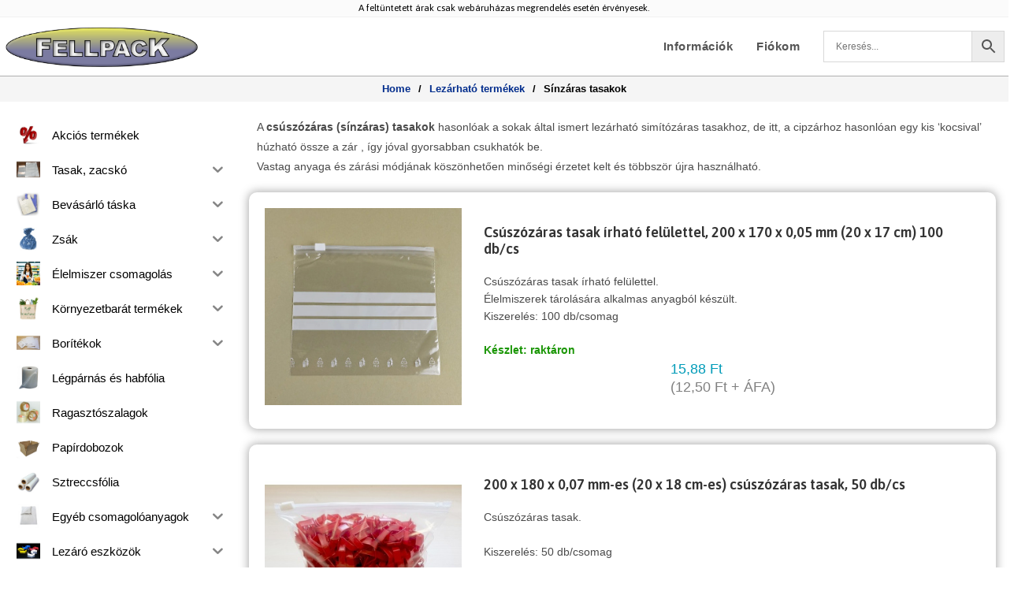

--- FILE ---
content_type: text/html; charset=UTF-8
request_url: https://webaruhaz.fellpack.hu/en/csomagolas/lezarhato-termekek/sinzaras-tasakok/
body_size: 70339
content:
<!DOCTYPE html>
<html class="html" lang="en-US">
<head><style>img.lazy{min-height:1px}</style><link href="https://webaruhaz.fellpack.hu/wp-content/plugins/w3-total-cache/pub/js/lazyload.min.js" as="script">
	<meta charset="UTF-8">
	<link rel="profile" href="https://gmpg.org/xfn/11">
	
	<link rel="stylesheet" href="https://cdnjs.cloudflare.com/ajax/libs/font-awesome/6.3.0/css/all.min.css">

	<meta name='robots' content='index, follow, max-image-preview:large, max-snippet:-1, max-video-preview:-1' />
<meta name="viewport" content="width=device-width, initial-scale=1"><!-- Google tag (gtag.js) consent mode dataLayer added by Site Kit -->
<script id="google_gtagjs-js-consent-mode-data-layer">
window.dataLayer = window.dataLayer || [];function gtag(){dataLayer.push(arguments);}
gtag('consent', 'default', {"ad_personalization":"denied","ad_storage":"denied","ad_user_data":"denied","analytics_storage":"denied","functionality_storage":"denied","security_storage":"denied","personalization_storage":"denied","region":["AT","BE","BG","CH","CY","CZ","DE","DK","EE","ES","FI","FR","GB","GR","HR","HU","IE","IS","IT","LI","LT","LU","LV","MT","NL","NO","PL","PT","RO","SE","SI","SK"],"wait_for_update":500});
window._googlesitekitConsentCategoryMap = {"statistics":["analytics_storage"],"marketing":["ad_storage","ad_user_data","ad_personalization"],"functional":["functionality_storage","security_storage"],"preferences":["personalization_storage"]};
window._googlesitekitConsents = {"ad_personalization":"denied","ad_storage":"denied","ad_user_data":"denied","analytics_storage":"denied","functionality_storage":"denied","security_storage":"denied","personalization_storage":"denied","region":["AT","BE","BG","CH","CY","CZ","DE","DK","EE","ES","FI","FR","GB","GR","HR","HU","IE","IS","IT","LI","LT","LU","LV","MT","NL","NO","PL","PT","RO","SE","SI","SK"],"wait_for_update":500};
</script>
<!-- End Google tag (gtag.js) consent mode dataLayer added by Site Kit -->

	<!-- This site is optimized with the Yoast SEO Premium plugin v26.7 (Yoast SEO v26.7) - https://yoast.com/wordpress/plugins/seo/ -->
	<title>Csúszózáras (sínzáras) tasakok</title>
	<meta name="description" content="Hasonló a simítózáras tasakhoz, de itt, a cipzárhoz hasonlóan egy kis &#039;kocsival&#039; húzható össze a zár, így jóval gyorsabban csukható be." />
	<link rel="canonical" href="https://webaruhaz.fellpack.hu/en/csomagolas/lezarhato-termekek/sinzaras-tasakok/" />
	<meta property="og:locale" content="en_US" />
	<meta property="og:type" content="article" />
	<meta property="og:title" content="Sínzáras tasakok kategória" />
	<meta property="og:description" content="Hasonló a simítózáras tasakhoz, de itt, a cipzárhoz hasonlóan egy kis &#039;kocsival&#039; húzható össze a zár, így jóval gyorsabban csukható be." />
	<meta property="og:url" content="https://webaruhaz.fellpack.hu/en/csomagolas/lezarhato-termekek/sinzaras-tasakok/" />
	<meta property="og:site_name" content="Fellpack Kft. - Csomagolóanyag Áruház" />
	<meta property="og:image" content="https://webaruhaz.fellpack.hu/wp-content/uploads/2019/02/52-Sinzaras-tasakok.jpg" />
	<meta property="og:image:width" content="1024" />
	<meta property="og:image:height" content="768" />
	<meta property="og:image:type" content="image/jpeg" />
	<script type="application/ld+json" class="yoast-schema-graph">{"@context":"https://schema.org","@graph":[{"@type":"CollectionPage","@id":"https://webaruhaz.fellpack.hu/csomagolas/lezarhato-termekek/sinzaras-tasakok/","url":"https://webaruhaz.fellpack.hu/csomagolas/lezarhato-termekek/sinzaras-tasakok/","name":"Csúszózáras (sínzáras) tasakok","isPartOf":{"@id":"https://webaruhaz.fellpack.hu/#website"},"primaryImageOfPage":{"@id":"https://webaruhaz.fellpack.hu/csomagolas/lezarhato-termekek/sinzaras-tasakok/#primaryimage"},"image":{"@id":"https://webaruhaz.fellpack.hu/csomagolas/lezarhato-termekek/sinzaras-tasakok/#primaryimage"},"thumbnailUrl":"https://webaruhaz.fellpack.hu/wp-content/uploads/2025/11/huzozaras-irhato-tasak.webp","description":"Hasonló a simítózáras tasakhoz, de itt, a cipzárhoz hasonlóan egy kis 'kocsival' húzható össze a zár, így jóval gyorsabban csukható be.","breadcrumb":{"@id":"https://webaruhaz.fellpack.hu/csomagolas/lezarhato-termekek/sinzaras-tasakok/#breadcrumb"},"inLanguage":"en-US"},{"@type":"ImageObject","inLanguage":"en-US","@id":"https://webaruhaz.fellpack.hu/csomagolas/lezarhato-termekek/sinzaras-tasakok/#primaryimage","url":"https://webaruhaz.fellpack.hu/wp-content/uploads/2025/11/huzozaras-irhato-tasak.webp","contentUrl":"https://webaruhaz.fellpack.hu/wp-content/uploads/2025/11/huzozaras-irhato-tasak.webp","width":1200,"height":1200,"caption":"Csúszózáras tasak írható felülettel"},{"@type":"BreadcrumbList","@id":"https://webaruhaz.fellpack.hu/csomagolas/lezarhato-termekek/sinzaras-tasakok/#breadcrumb","itemListElement":[{"@type":"ListItem","position":1,"name":"Főoldal","item":"https://webaruhaz.fellpack.hu/"},{"@type":"ListItem","position":2,"name":"Lezárható termékek","item":"https://webaruhaz.fellpack.hu/csomagolas/lezarhato-termekek/"},{"@type":"ListItem","position":3,"name":"Sínzáras tasakok"}]},{"@type":"WebSite","@id":"https://webaruhaz.fellpack.hu/#website","url":"https://webaruhaz.fellpack.hu/","name":"Fellpack Kft. - Csomagolóanyag Áruház","description":"Csomagolóanyag Áruház","publisher":{"@id":"https://webaruhaz.fellpack.hu/#organization"},"potentialAction":[{"@type":"SearchAction","target":{"@type":"EntryPoint","urlTemplate":"https://webaruhaz.fellpack.hu/?s={search_term_string}"},"query-input":{"@type":"PropertyValueSpecification","valueRequired":true,"valueName":"search_term_string"}}],"inLanguage":"en-US"},{"@type":"Organization","@id":"https://webaruhaz.fellpack.hu/#organization","name":"Fellpack Kft. - Csomagolóanyag Áruház","alternateName":"Fellpack Csomagolóanyagokat Gyártó és Forgalmazó Szolgáltató Kft.","url":"https://webaruhaz.fellpack.hu/","logo":{"@type":"ImageObject","inLanguage":"en-US","@id":"https://webaruhaz.fellpack.hu/#/schema/logo/image/","url":"https://webaruhaz.fellpack.hu/wp-content/uploads/2022/08/cropped-fellpack-transparent.png","contentUrl":"https://webaruhaz.fellpack.hu/wp-content/uploads/2022/08/cropped-fellpack-transparent.png","width":2100,"height":504,"caption":"Fellpack Kft. - Csomagolóanyag Áruház"},"image":{"@id":"https://webaruhaz.fellpack.hu/#/schema/logo/image/"},"sameAs":["https://www.facebook.com/fellpack"],"hasMerchantReturnPolicy":{"@type":"MerchantReturnPolicy","merchantReturnLink":"https://webaruhaz.fellpack.hu/en/altalanos-szerzodesi-feltetelek/"}}]}</script>
	<!-- / Yoast SEO Premium plugin. -->


<link rel='dns-prefetch' href='//www.googletagmanager.com' />
<link rel='dns-prefetch' href='//fonts.googleapis.com' />
<link rel="alternate" type="application/rss+xml" title="Fellpack Kft. - Csomagolóanyag Áruház &raquo; Feed" href="https://webaruhaz.fellpack.hu/en/feed/" />
<link rel="alternate" type="application/rss+xml" title="Fellpack Kft. - Csomagolóanyag Áruház &raquo; Sínzáras tasakok Category Feed" href="https://webaruhaz.fellpack.hu/en/csomagolas/lezarhato-termekek/sinzaras-tasakok/feed/" />
<style id='wp-img-auto-sizes-contain-inline-css'>
img:is([sizes=auto i],[sizes^="auto," i]){contain-intrinsic-size:3000px 1500px}
/*# sourceURL=wp-img-auto-sizes-contain-inline-css */
</style>
<link rel='stylesheet' id='vp-woo-pont-picker-block-css' href='https://webaruhaz.fellpack.hu/wp-content/plugins/hungarian-pickup-points-for-woocommerce/build/style-pont-picker-block.css?ver=4.0.4' media='all' />
<style id='wp-block-library-inline-css'>
:root{--wp-block-synced-color:#7a00df;--wp-block-synced-color--rgb:122,0,223;--wp-bound-block-color:var(--wp-block-synced-color);--wp-editor-canvas-background:#ddd;--wp-admin-theme-color:#007cba;--wp-admin-theme-color--rgb:0,124,186;--wp-admin-theme-color-darker-10:#006ba1;--wp-admin-theme-color-darker-10--rgb:0,107,160.5;--wp-admin-theme-color-darker-20:#005a87;--wp-admin-theme-color-darker-20--rgb:0,90,135;--wp-admin-border-width-focus:2px}@media (min-resolution:192dpi){:root{--wp-admin-border-width-focus:1.5px}}.wp-element-button{cursor:pointer}:root .has-very-light-gray-background-color{background-color:#eee}:root .has-very-dark-gray-background-color{background-color:#313131}:root .has-very-light-gray-color{color:#eee}:root .has-very-dark-gray-color{color:#313131}:root .has-vivid-green-cyan-to-vivid-cyan-blue-gradient-background{background:linear-gradient(135deg,#00d084,#0693e3)}:root .has-purple-crush-gradient-background{background:linear-gradient(135deg,#34e2e4,#4721fb 50%,#ab1dfe)}:root .has-hazy-dawn-gradient-background{background:linear-gradient(135deg,#faaca8,#dad0ec)}:root .has-subdued-olive-gradient-background{background:linear-gradient(135deg,#fafae1,#67a671)}:root .has-atomic-cream-gradient-background{background:linear-gradient(135deg,#fdd79a,#004a59)}:root .has-nightshade-gradient-background{background:linear-gradient(135deg,#330968,#31cdcf)}:root .has-midnight-gradient-background{background:linear-gradient(135deg,#020381,#2874fc)}:root{--wp--preset--font-size--normal:16px;--wp--preset--font-size--huge:42px}.has-regular-font-size{font-size:1em}.has-larger-font-size{font-size:2.625em}.has-normal-font-size{font-size:var(--wp--preset--font-size--normal)}.has-huge-font-size{font-size:var(--wp--preset--font-size--huge)}.has-text-align-center{text-align:center}.has-text-align-left{text-align:left}.has-text-align-right{text-align:right}.has-fit-text{white-space:nowrap!important}#end-resizable-editor-section{display:none}.aligncenter{clear:both}.items-justified-left{justify-content:flex-start}.items-justified-center{justify-content:center}.items-justified-right{justify-content:flex-end}.items-justified-space-between{justify-content:space-between}.screen-reader-text{border:0;clip-path:inset(50%);height:1px;margin:-1px;overflow:hidden;padding:0;position:absolute;width:1px;word-wrap:normal!important}.screen-reader-text:focus{background-color:#ddd;clip-path:none;color:#444;display:block;font-size:1em;height:auto;left:5px;line-height:normal;padding:15px 23px 14px;text-decoration:none;top:5px;width:auto;z-index:100000}html :where(.has-border-color){border-style:solid}html :where([style*=border-top-color]){border-top-style:solid}html :where([style*=border-right-color]){border-right-style:solid}html :where([style*=border-bottom-color]){border-bottom-style:solid}html :where([style*=border-left-color]){border-left-style:solid}html :where([style*=border-width]){border-style:solid}html :where([style*=border-top-width]){border-top-style:solid}html :where([style*=border-right-width]){border-right-style:solid}html :where([style*=border-bottom-width]){border-bottom-style:solid}html :where([style*=border-left-width]){border-left-style:solid}html :where(img[class*=wp-image-]){height:auto;max-width:100%}:where(figure){margin:0 0 1em}html :where(.is-position-sticky){--wp-admin--admin-bar--position-offset:var(--wp-admin--admin-bar--height,0px)}@media screen and (max-width:600px){html :where(.is-position-sticky){--wp-admin--admin-bar--position-offset:0px}}

/*# sourceURL=wp-block-library-inline-css */
</style><link rel='stylesheet' id='wc-blocks-style-css' href='https://webaruhaz.fellpack.hu/wp-content/plugins/woocommerce/assets/client/blocks/wc-blocks.css?ver=wc-10.4.3' media='all' />
<style id='global-styles-inline-css'>
:root{--wp--preset--aspect-ratio--square: 1;--wp--preset--aspect-ratio--4-3: 4/3;--wp--preset--aspect-ratio--3-4: 3/4;--wp--preset--aspect-ratio--3-2: 3/2;--wp--preset--aspect-ratio--2-3: 2/3;--wp--preset--aspect-ratio--16-9: 16/9;--wp--preset--aspect-ratio--9-16: 9/16;--wp--preset--color--black: #000000;--wp--preset--color--cyan-bluish-gray: #abb8c3;--wp--preset--color--white: #ffffff;--wp--preset--color--pale-pink: #f78da7;--wp--preset--color--vivid-red: #cf2e2e;--wp--preset--color--luminous-vivid-orange: #ff6900;--wp--preset--color--luminous-vivid-amber: #fcb900;--wp--preset--color--light-green-cyan: #7bdcb5;--wp--preset--color--vivid-green-cyan: #00d084;--wp--preset--color--pale-cyan-blue: #8ed1fc;--wp--preset--color--vivid-cyan-blue: #0693e3;--wp--preset--color--vivid-purple: #9b51e0;--wp--preset--gradient--vivid-cyan-blue-to-vivid-purple: linear-gradient(135deg,rgb(6,147,227) 0%,rgb(155,81,224) 100%);--wp--preset--gradient--light-green-cyan-to-vivid-green-cyan: linear-gradient(135deg,rgb(122,220,180) 0%,rgb(0,208,130) 100%);--wp--preset--gradient--luminous-vivid-amber-to-luminous-vivid-orange: linear-gradient(135deg,rgb(252,185,0) 0%,rgb(255,105,0) 100%);--wp--preset--gradient--luminous-vivid-orange-to-vivid-red: linear-gradient(135deg,rgb(255,105,0) 0%,rgb(207,46,46) 100%);--wp--preset--gradient--very-light-gray-to-cyan-bluish-gray: linear-gradient(135deg,rgb(238,238,238) 0%,rgb(169,184,195) 100%);--wp--preset--gradient--cool-to-warm-spectrum: linear-gradient(135deg,rgb(74,234,220) 0%,rgb(151,120,209) 20%,rgb(207,42,186) 40%,rgb(238,44,130) 60%,rgb(251,105,98) 80%,rgb(254,248,76) 100%);--wp--preset--gradient--blush-light-purple: linear-gradient(135deg,rgb(255,206,236) 0%,rgb(152,150,240) 100%);--wp--preset--gradient--blush-bordeaux: linear-gradient(135deg,rgb(254,205,165) 0%,rgb(254,45,45) 50%,rgb(107,0,62) 100%);--wp--preset--gradient--luminous-dusk: linear-gradient(135deg,rgb(255,203,112) 0%,rgb(199,81,192) 50%,rgb(65,88,208) 100%);--wp--preset--gradient--pale-ocean: linear-gradient(135deg,rgb(255,245,203) 0%,rgb(182,227,212) 50%,rgb(51,167,181) 100%);--wp--preset--gradient--electric-grass: linear-gradient(135deg,rgb(202,248,128) 0%,rgb(113,206,126) 100%);--wp--preset--gradient--midnight: linear-gradient(135deg,rgb(2,3,129) 0%,rgb(40,116,252) 100%);--wp--preset--font-size--small: 13px;--wp--preset--font-size--medium: 20px;--wp--preset--font-size--large: 36px;--wp--preset--font-size--x-large: 42px;--wp--preset--spacing--20: 0.44rem;--wp--preset--spacing--30: 0.67rem;--wp--preset--spacing--40: 1rem;--wp--preset--spacing--50: 1.5rem;--wp--preset--spacing--60: 2.25rem;--wp--preset--spacing--70: 3.38rem;--wp--preset--spacing--80: 5.06rem;--wp--preset--shadow--natural: 6px 6px 9px rgba(0, 0, 0, 0.2);--wp--preset--shadow--deep: 12px 12px 50px rgba(0, 0, 0, 0.4);--wp--preset--shadow--sharp: 6px 6px 0px rgba(0, 0, 0, 0.2);--wp--preset--shadow--outlined: 6px 6px 0px -3px rgb(255, 255, 255), 6px 6px rgb(0, 0, 0);--wp--preset--shadow--crisp: 6px 6px 0px rgb(0, 0, 0);}:where(.is-layout-flex){gap: 0.5em;}:where(.is-layout-grid){gap: 0.5em;}body .is-layout-flex{display: flex;}.is-layout-flex{flex-wrap: wrap;align-items: center;}.is-layout-flex > :is(*, div){margin: 0;}body .is-layout-grid{display: grid;}.is-layout-grid > :is(*, div){margin: 0;}:where(.wp-block-columns.is-layout-flex){gap: 2em;}:where(.wp-block-columns.is-layout-grid){gap: 2em;}:where(.wp-block-post-template.is-layout-flex){gap: 1.25em;}:where(.wp-block-post-template.is-layout-grid){gap: 1.25em;}.has-black-color{color: var(--wp--preset--color--black) !important;}.has-cyan-bluish-gray-color{color: var(--wp--preset--color--cyan-bluish-gray) !important;}.has-white-color{color: var(--wp--preset--color--white) !important;}.has-pale-pink-color{color: var(--wp--preset--color--pale-pink) !important;}.has-vivid-red-color{color: var(--wp--preset--color--vivid-red) !important;}.has-luminous-vivid-orange-color{color: var(--wp--preset--color--luminous-vivid-orange) !important;}.has-luminous-vivid-amber-color{color: var(--wp--preset--color--luminous-vivid-amber) !important;}.has-light-green-cyan-color{color: var(--wp--preset--color--light-green-cyan) !important;}.has-vivid-green-cyan-color{color: var(--wp--preset--color--vivid-green-cyan) !important;}.has-pale-cyan-blue-color{color: var(--wp--preset--color--pale-cyan-blue) !important;}.has-vivid-cyan-blue-color{color: var(--wp--preset--color--vivid-cyan-blue) !important;}.has-vivid-purple-color{color: var(--wp--preset--color--vivid-purple) !important;}.has-black-background-color{background-color: var(--wp--preset--color--black) !important;}.has-cyan-bluish-gray-background-color{background-color: var(--wp--preset--color--cyan-bluish-gray) !important;}.has-white-background-color{background-color: var(--wp--preset--color--white) !important;}.has-pale-pink-background-color{background-color: var(--wp--preset--color--pale-pink) !important;}.has-vivid-red-background-color{background-color: var(--wp--preset--color--vivid-red) !important;}.has-luminous-vivid-orange-background-color{background-color: var(--wp--preset--color--luminous-vivid-orange) !important;}.has-luminous-vivid-amber-background-color{background-color: var(--wp--preset--color--luminous-vivid-amber) !important;}.has-light-green-cyan-background-color{background-color: var(--wp--preset--color--light-green-cyan) !important;}.has-vivid-green-cyan-background-color{background-color: var(--wp--preset--color--vivid-green-cyan) !important;}.has-pale-cyan-blue-background-color{background-color: var(--wp--preset--color--pale-cyan-blue) !important;}.has-vivid-cyan-blue-background-color{background-color: var(--wp--preset--color--vivid-cyan-blue) !important;}.has-vivid-purple-background-color{background-color: var(--wp--preset--color--vivid-purple) !important;}.has-black-border-color{border-color: var(--wp--preset--color--black) !important;}.has-cyan-bluish-gray-border-color{border-color: var(--wp--preset--color--cyan-bluish-gray) !important;}.has-white-border-color{border-color: var(--wp--preset--color--white) !important;}.has-pale-pink-border-color{border-color: var(--wp--preset--color--pale-pink) !important;}.has-vivid-red-border-color{border-color: var(--wp--preset--color--vivid-red) !important;}.has-luminous-vivid-orange-border-color{border-color: var(--wp--preset--color--luminous-vivid-orange) !important;}.has-luminous-vivid-amber-border-color{border-color: var(--wp--preset--color--luminous-vivid-amber) !important;}.has-light-green-cyan-border-color{border-color: var(--wp--preset--color--light-green-cyan) !important;}.has-vivid-green-cyan-border-color{border-color: var(--wp--preset--color--vivid-green-cyan) !important;}.has-pale-cyan-blue-border-color{border-color: var(--wp--preset--color--pale-cyan-blue) !important;}.has-vivid-cyan-blue-border-color{border-color: var(--wp--preset--color--vivid-cyan-blue) !important;}.has-vivid-purple-border-color{border-color: var(--wp--preset--color--vivid-purple) !important;}.has-vivid-cyan-blue-to-vivid-purple-gradient-background{background: var(--wp--preset--gradient--vivid-cyan-blue-to-vivid-purple) !important;}.has-light-green-cyan-to-vivid-green-cyan-gradient-background{background: var(--wp--preset--gradient--light-green-cyan-to-vivid-green-cyan) !important;}.has-luminous-vivid-amber-to-luminous-vivid-orange-gradient-background{background: var(--wp--preset--gradient--luminous-vivid-amber-to-luminous-vivid-orange) !important;}.has-luminous-vivid-orange-to-vivid-red-gradient-background{background: var(--wp--preset--gradient--luminous-vivid-orange-to-vivid-red) !important;}.has-very-light-gray-to-cyan-bluish-gray-gradient-background{background: var(--wp--preset--gradient--very-light-gray-to-cyan-bluish-gray) !important;}.has-cool-to-warm-spectrum-gradient-background{background: var(--wp--preset--gradient--cool-to-warm-spectrum) !important;}.has-blush-light-purple-gradient-background{background: var(--wp--preset--gradient--blush-light-purple) !important;}.has-blush-bordeaux-gradient-background{background: var(--wp--preset--gradient--blush-bordeaux) !important;}.has-luminous-dusk-gradient-background{background: var(--wp--preset--gradient--luminous-dusk) !important;}.has-pale-ocean-gradient-background{background: var(--wp--preset--gradient--pale-ocean) !important;}.has-electric-grass-gradient-background{background: var(--wp--preset--gradient--electric-grass) !important;}.has-midnight-gradient-background{background: var(--wp--preset--gradient--midnight) !important;}.has-small-font-size{font-size: var(--wp--preset--font-size--small) !important;}.has-medium-font-size{font-size: var(--wp--preset--font-size--medium) !important;}.has-large-font-size{font-size: var(--wp--preset--font-size--large) !important;}.has-x-large-font-size{font-size: var(--wp--preset--font-size--x-large) !important;}
/*# sourceURL=global-styles-inline-css */
</style>

<style id='classic-theme-styles-inline-css'>
/*! This file is auto-generated */
.wp-block-button__link{color:#fff;background-color:#32373c;border-radius:9999px;box-shadow:none;text-decoration:none;padding:calc(.667em + 2px) calc(1.333em + 2px);font-size:1.125em}.wp-block-file__button{background:#32373c;color:#fff;text-decoration:none}
/*# sourceURL=/wp-includes/css/classic-themes.min.css */
</style>
<style id='dominant-color-styles-inline-css'>
img[data-dominant-color]:not(.has-transparency) { background-color: var(--dominant-color); }
/*# sourceURL=dominant-color-styles-inline-css */
</style>
<link rel='stylesheet' id='rmp-menu-styles-css' href='https://webaruhaz.fellpack.hu/wp-content/uploads/rmp-menu/css/rmp-menu.css?ver=14.26.17' media='all' />
<style id='plvt-view-transitions-inline-css'>
@view-transition { navigation: auto; }
@media (prefers-reduced-motion: no-preference) {::view-transition-group(*) { animation-duration: 0.4s; }}
/*# sourceURL=plvt-view-transitions-inline-css */
</style>
<style id='woocommerce-inline-inline-css'>
.woocommerce form .form-row .required { visibility: visible; }
/*# sourceURL=woocommerce-inline-inline-css */
</style>
<link rel='stylesheet' id='aws-pro-style-css' href='https://webaruhaz.fellpack.hu/wp-content/plugins/advanced-woo-search-pro/assets/css/common.min.css?ver=pro3.16' media='all' />
<link rel='stylesheet' id='trp-language-switcher-style-css' href='https://webaruhaz.fellpack.hu/wp-content/plugins/translatepress-multilingual/assets/css/trp-language-switcher.css?ver=2.9.19' media='all' />
<link rel='stylesheet' id='cmplz-general-css' href='https://webaruhaz.fellpack.hu/wp-content/plugins/complianz-gdpr-premium/assets/css/cookieblocker.min.css?ver=1762975486' media='all' />
<link rel='stylesheet' id='iksm-public-style-css' href='https://webaruhaz.fellpack.hu/wp-content/plugins/iks-menu/assets/css/public.css?ver=1.12.7' media='all' />
<link rel='preload' as='font' type='font/woff2' crossorigin='anonymous' id='tinvwl-webfont-font-css' href='https://webaruhaz.fellpack.hu/wp-content/plugins/ti-woocommerce-wishlist/assets/fonts/tinvwl-webfont.woff2?ver=xu2uyi' media='all' />
<link rel='stylesheet' id='tinvwl-webfont-css' href='https://webaruhaz.fellpack.hu/wp-content/plugins/ti-woocommerce-wishlist/assets/css/webfont.min.css?ver=2.11.1' media='all' />
<link rel='stylesheet' id='tinvwl-css' href='https://webaruhaz.fellpack.hu/wp-content/plugins/ti-woocommerce-wishlist/assets/css/public.min.css?ver=2.11.1' media='all' />
<link rel='stylesheet' id='oceanwp-style-css' href='https://webaruhaz.fellpack.hu/wp-content/themes/oceanwp/assets/css/style.min.css?ver=1.0' media='all' />
<link rel='stylesheet' id='child-style-css' href='https://webaruhaz.fellpack.hu/wp-content/themes/oceanwp-child/style.css?ver=6.9' media='all' />
<link rel='stylesheet' id='oceanwp-woo-mini-cart-css' href='https://webaruhaz.fellpack.hu/wp-content/themes/oceanwp/assets/css/woo/woo-mini-cart.min.css?ver=6.9' media='all' />
<link rel='stylesheet' id='font-awesome-css' href='https://webaruhaz.fellpack.hu/wp-content/themes/oceanwp/assets/fonts/fontawesome/css/all.min.css?ver=6.4.2' media='all' />
<style id='font-awesome-inline-css'>
[data-font="FontAwesome"]:before {font-family: 'FontAwesome' !important;content: attr(data-icon) !important;speak: none !important;font-weight: normal !important;font-variant: normal !important;text-transform: none !important;line-height: 1 !important;font-style: normal !important;-webkit-font-smoothing: antialiased !important;-moz-osx-font-smoothing: grayscale !important;}
/*# sourceURL=font-awesome-inline-css */
</style>
<link rel='stylesheet' id='simple-line-icons-css' href='https://webaruhaz.fellpack.hu/wp-content/themes/oceanwp/assets/css/third/simple-line-icons.min.css?ver=2.4.0' media='all' />
<link rel='stylesheet' id='oceanwp-google-font-asap-css' href='//fonts.googleapis.com/css?family=Asap%3A100%2C200%2C300%2C400%2C500%2C600%2C700%2C800%2C900%2C100i%2C200i%2C300i%2C400i%2C500i%2C600i%2C700i%2C800i%2C900i&#038;subset=latin&#038;display=swap&#038;ver=6.9' media='all' />
<link rel='stylesheet' id='ywpar_frontend-css' href='https://webaruhaz.fellpack.hu/wp-content/plugins/yith-woocommerce-points-and-rewards-premium/assets/css/frontend.css?ver=3.21.0' media='all' />
<link rel='stylesheet' id='oceanwp-woocommerce-css' href='https://webaruhaz.fellpack.hu/wp-content/themes/oceanwp/assets/css/woo/woocommerce.min.css?ver=6.9' media='all' />
<link rel='stylesheet' id='oceanwp-woo-star-font-css' href='https://webaruhaz.fellpack.hu/wp-content/themes/oceanwp/assets/css/woo/woo-star-font.min.css?ver=6.9' media='all' />
<link rel='stylesheet' id='oceanwp-wishlist-css' href='https://webaruhaz.fellpack.hu/wp-content/themes/oceanwp/assets/css/woo/wishlist.min.css?ver=6.9' media='all' />
<link rel='stylesheet' id='cwginstock_frontend_css-css' href='https://webaruhaz.fellpack.hu/wp-content/plugins/back-in-stock-notifier-for-woocommerce/assets/css/frontend.min.css?ver=6.3.0' media='' />
<link rel='stylesheet' id='cwginstock_bootstrap-css' href='https://webaruhaz.fellpack.hu/wp-content/plugins/back-in-stock-notifier-for-woocommerce/assets/css/bootstrap.min.css?ver=6.3.0' media='' />
<link rel='stylesheet' id='oe-widgets-style-css' href='https://webaruhaz.fellpack.hu/wp-content/plugins/ocean-extra/assets/css/widgets.css?ver=6.9' media='all' />
<script type="text/template" id="tmpl-variation-template">
	<div class="woocommerce-variation-description">{{{ data.variation.variation_description }}}</div>
	<div class="woocommerce-variation-price">{{{ data.variation.price_html }}}</div>
	<div class="woocommerce-variation-availability">{{{ data.variation.availability_html }}}</div>
</script>
<script type="text/template" id="tmpl-unavailable-variation-template">
	<p role="alert">Sorry, this product is unavailable. Please choose a different combination.</p>
</script>
<script src="https://webaruhaz.fellpack.hu/wp-content/plugins/complianz-gdpr-premium/pro/tcf-stub/build/index.js?ver=1762975486" id="cmplz-tcf-stub-js"></script>
<script src="https://webaruhaz.fellpack.hu/wp-content/plugins/google-analytics-premium/assets/js/frontend-gtag.min.js?ver=9.2.4" id="monsterinsights-frontend-script-js" async data-wp-strategy="async"></script>
<script data-cfasync="false" data-wpfc-render="false" type="text/plain" data-service="google-analytics" data-category="statistics" id='monsterinsights-frontend-script-js-extra'>var monsterinsights_frontend = {"js_events_tracking":"true","download_extensions":"doc,pdf,ppt,zip,xls,docx,pptx,xlsx","inbound_paths":"[{\"path\":\"\\\/go\\\/\",\"label\":\"affiliate\"},{\"path\":\"\\\/recommend\\\/\",\"label\":\"affiliate\"}]","home_url":"https:\/\/webaruhaz.fellpack.hu\/en","hash_tracking":"false","v4_id":"G-RSTVQFHW4M"};</script>
<script src="https://webaruhaz.fellpack.hu/wp-includes/js/jquery/jquery-migrate.min.js?ver=3.4.1" id="jquery-migrate-js"></script>
<script id="jquery-core-js-extra">
var xlwcty = {"ajax_url":"https://webaruhaz.fellpack.hu/wp-admin/admin-ajax.php","version":"2.23.0","wc_version":"10.4.3"};
//# sourceURL=jquery-core-js-extra
</script>
<script src="https://webaruhaz.fellpack.hu/wp-includes/js/jquery/jquery.min.js?ver=3.7.1" id="jquery-core-js"></script>
<script id="jquery-js-after">
					function optimocha_getCookie(name) {
						var v = document.cookie.match("(^|;) ?" + name + "=([^;]*)(;|$)");
						return v ? v[2] : null;
					}

					function optimocha_check_wc_cart_script() {
					var cart_src = "https://webaruhaz.fellpack.hu/wp-content/plugins/woocommerce/assets/js/frontend/cart-fragments.min.js";
					var script_id = "optimocha_loaded_wc_cart_fragments";

						if( document.getElementById(script_id) !== null ) {
							return false;
						}

						if( optimocha_getCookie("woocommerce_cart_hash") ) {
							var script = document.createElement("script");
							script.id = script_id;
							script.src = cart_src;
							script.async = true;
							document.head.appendChild(script);
						}
					}

					optimocha_check_wc_cart_script();
					document.addEventListener("click", function(){setTimeout(optimocha_check_wc_cart_script,1000);});
					
//# sourceURL=jquery-js-after
</script>
<script id="uet-tag-script-js-extra">
var uet_tag_data = {"uet_tag_id":"343100217","enableAutoSpaTracking":"false"};
//# sourceURL=uet-tag-script-js-extra
</script>
<script src="https://webaruhaz.fellpack.hu/wp-content/plugins/microsoft-advertising-universal-event-tracking-uet/js/uet-tag.js?ver=1.0.0" id="uet-tag-script-js"></script>
<script id="plvt-view-transitions-js-after">
window.plvtInitViewTransitions=n=>{if(!window.navigation||!("CSSViewTransitionRule"in window))return void window.console.warn("View transitions not loaded as the browser is lacking support.");const t=(t,o,i)=>{const e=n.animations||{};return[...e[t].useGlobalTransitionNames?Object.entries(n.globalTransitionNames||{}).map((([n,t])=>[o.querySelector(n),t])):[],...e[t].usePostTransitionNames&&i?Object.entries(n.postTransitionNames||{}).map((([n,t])=>[i.querySelector(n),t])):[]]},o=async(n,t)=>{for(const[t,o]of n)t&&(t.style.viewTransitionName=o);await t;for(const[t]of n)t&&(t.style.viewTransitionName="")},i=()=>n.postSelector?document.querySelector(n.postSelector):null,e=t=>{if(!n.postSelector)return null;const o=(i=n.postSelector,e='a[href="'+t+'"]',i.split(",").map((n=>n.trim()+" "+e)).join(","));var i,e;const s=document.querySelector(o);return s?s.closest(n.postSelector):null};window.addEventListener("pageswap",(n=>{if(n.viewTransition){const s="default";let a;n.viewTransition.types.add(s),document.body.classList.contains("single")?a=t(s,document.body,i()):(document.body.classList.contains("home")||document.body.classList.contains("blog")||document.body.classList.contains("archive"))&&(a=t(s,document.body,e(n.activation.entry.url))),a&&o(a,n.viewTransition.finished)}})),window.addEventListener("pagereveal",(n=>{if(n.viewTransition){const s="default";let a;n.viewTransition.types.add(s),document.body.classList.contains("single")?a=t(s,document.body,i()):(document.body.classList.contains("home")||document.body.classList.contains("archive"))&&(a=t(s,document.body,window.navigation.activation.from?e(window.navigation.activation.from.url):null)),a&&o(a,n.viewTransition.ready)}}))};
plvtInitViewTransitions( {"postSelector":".wp-block-post.post, article.post, body.single main","globalTransitionNames":{"header":"header","main":"main"},"postTransitionNames":{".wp-block-post-title, .entry-title":"post-title",".wp-post-image":"post-thumbnail",".wp-block-post-content, .entry-content":"post-content"},"animations":{"default":{"useGlobalTransitionNames":true,"usePostTransitionNames":true}}} )
//# sourceURL=plvt-view-transitions-js-after
</script>
<script src="https://webaruhaz.fellpack.hu/wp-content/plugins/woocommerce/assets/js/jquery-blockui/jquery.blockUI.min.js?ver=2.7.0-wc.10.4.3" id="wc-jquery-blockui-js" data-wp-strategy="defer"></script>
<script src="https://webaruhaz.fellpack.hu/wp-content/plugins/woocommerce/assets/js/js-cookie/js.cookie.min.js?ver=2.1.4-wc.10.4.3" id="wc-js-cookie-js" data-wp-strategy="defer"></script>
<script id="woocommerce-js-extra">
var woocommerce_params = {"ajax_url":"/wp-admin/admin-ajax.php","wc_ajax_url":"https://webaruhaz.fellpack.hu/en/?wc-ajax=%%endpoint%%","i18n_password_show":"Show password","i18n_password_hide":"Hide password"};
//# sourceURL=woocommerce-js-extra
</script>
<script src="https://webaruhaz.fellpack.hu/wp-content/plugins/woocommerce/assets/js/frontend/woocommerce.min.js?ver=10.4.3" id="woocommerce-js" defer data-wp-strategy="defer"></script>
<script src="https://webaruhaz.fellpack.hu/wp-content/plugins/translatepress-multilingual/assets/js/trp-frontend-compatibility.js?ver=2.9.19" id="trp-frontend-compatibility-js"></script>
<script src="https://webaruhaz.fellpack.hu/wp-content/plugins/wp-optimize-premium/js/send-command-4-4-1.min.js?ver=4.4.1" id="wp-optimize-send-command-js"></script>
<script src="https://webaruhaz.fellpack.hu/wp-content/plugins/wp-optimize-premium/js/wpo-lazy-load-4-4-1.min.js?ver=4.4.1" id="wp-optimize-lazy-load-js"></script>
<script src="https://webaruhaz.fellpack.hu/wp-content/plugins/iks-menu/assets/js/public.js?ver=1.12.7" id="iksm-public-script-js"></script>
<script src="https://webaruhaz.fellpack.hu/wp-content/plugins/iks-menu/assets/js/menu.js?ver=1.12.7" id="iksm-menu-script-js"></script>
<script id="cmplz-tcf-js-extra">
var cmplz_tcf = {"cmp_url":"https://webaruhaz.fellpack.hu/wp-content/uploads/complianz/","retention_string":"Retention in days","undeclared_string":"Not declared","isServiceSpecific":"1","excludedVendors":{"15":15,"46":46,"56":56,"66":66,"110":110,"119":119,"139":139,"141":141,"174":174,"192":192,"262":262,"295":295,"375":375,"377":377,"387":387,"415":415,"427":427,"431":431,"435":435,"508":508,"512":512,"521":521,"527":527,"531":531,"569":569,"581":581,"587":587,"615":615,"626":626,"644":644,"667":667,"713":713,"733":733,"734":734,"736":736,"748":748,"756":756,"776":776,"806":806,"822":822,"830":830,"836":836,"856":856,"876":876,"879":879,"882":882,"888":888,"890":890,"894":894,"901":901,"909":909,"970":970,"986":986,"996":996,"1013":1013,"1015":1015,"1018":1018,"1022":1022,"1039":1039,"1044":1044,"1051":1051,"1075":1075,"1078":1078,"1079":1079,"1094":1094,"1107":1107,"1121":1121,"1124":1124,"1139":1139,"1141":1141,"1149":1149,"1156":1156,"1164":1164,"1167":1167,"1173":1173,"1181":1181,"1184":1184,"1199":1199,"1211":1211,"1216":1216,"1252":1252,"1263":1263,"1293":1293,"1298":1298,"1305":1305,"1319":1319,"1342":1342,"1343":1343,"1351":1351,"1355":1355,"1365":1365,"1366":1366,"1368":1368,"1371":1371,"1373":1373,"1383":1383,"1387":1387,"1391":1391,"1405":1405,"1418":1418,"1423":1423,"1425":1425,"1428":1428,"1440":1440,"1442":1442,"1482":1482,"1485":1485,"1492":1492,"1495":1495,"1496":1496,"1498":1498,"1503":1503,"1508":1508,"1509":1509,"1510":1510,"1519":1519},"purposes":[1,2,3,4,5,6,7,8,9,10,11],"specialPurposes":[1,2],"features":[1,2,3],"specialFeatures":[1,2],"publisherCountryCode":"HU","lspact":"N","ccpa_applies":"","ac_mode":"1","debug":"","prefix":"cmplz_"};
//# sourceURL=cmplz-tcf-js-extra
</script>
<script defer src="https://webaruhaz.fellpack.hu/wp-content/plugins/complianz-gdpr-premium/pro/tcf/build/index.js?ver=19bc4da4da0039b340b0" id="cmplz-tcf-js"></script>
<script src="https://webaruhaz.fellpack.hu/wp-includes/js/underscore.min.js?ver=1.13.7" id="underscore-js"></script>
<script id="wp-util-js-extra">
var _wpUtilSettings = {"ajax":{"url":"/wp-admin/admin-ajax.php"}};
//# sourceURL=wp-util-js-extra
</script>
<script src="https://webaruhaz.fellpack.hu/wp-includes/js/wp-util.min.js?ver=6.9" id="wp-util-js"></script>

<!-- Google tag (gtag.js) snippet added by Site Kit -->
<!-- Google Analytics snippet added by Site Kit -->
<script src="https://www.googletagmanager.com/gtag/js?id=G-ECZ6502CDL" id="google_gtagjs-js" async></script>
<script id="google_gtagjs-js-after">
window.dataLayer = window.dataLayer || [];function gtag(){dataLayer.push(arguments);}
gtag("set","linker",{"domains":["webaruhaz.fellpack.hu"]});
gtag("js", new Date());
gtag("set", "developer_id.dZTNiMT", true);
gtag("config", "G-ECZ6502CDL");
//# sourceURL=google_gtagjs-js-after
</script>
<link rel="https://api.w.org/" href="https://webaruhaz.fellpack.hu/en/wp-json/" /><link rel="alternate" title="JSON" type="application/json" href="https://webaruhaz.fellpack.hu/en/wp-json/wp/v2/product_cat/91" />        <script type="text/javascript">
            if (typeof jQuery !== 'undefined' && typeof jQuery.migrateWarnings !== 'undefined') {
                jQuery.migrateTrace = true; // Habilitar stack traces
                jQuery.migrateMute = false; // Garantir avisos no console
            }
            let bill_timeout;

            function isBot() {
                const bots = ['crawler', 'spider', 'baidu', 'duckduckgo', 'bot', 'googlebot', 'bingbot', 'facebook', 'slurp', 'twitter', 'yahoo'];
                const userAgent = navigator.userAgent.toLowerCase();
                return bots.some(bot => userAgent.includes(bot));
            }
            const originalConsoleWarn = console.warn; // Armazenar o console.warn original
            const sentWarnings = [];
            const bill_errorQueue = [];
            const slugs = [
                "antibots", "antihacker", "bigdump-restore", "boatdealer", "cardealer",
                "database-backup", "disable-wp-sitemap", "easy-update-urls", "hide-site-title",
                "lazy-load-disable", "multidealer", "real-estate-right-now", "recaptcha-for-all",
                "reportattacks", "restore-classic-widgets", "s3cloud", "site-checkup",
                "stopbadbots", "toolsfors", "toolstruthsocial", "wp-memory", "wptools"
            ];

            function hasSlug(warningMessage) {
                return slugs.some(slug => warningMessage.includes(slug));
            }
            // Sobrescrita de console.warn para capturar avisos JQMigrate
            console.warn = function(message, ...args) {
                // Processar avisos JQMIGRATE
                if (typeof message === 'string' && message.includes('JQMIGRATE')) {
                    if (!sentWarnings.includes(message)) {
                        sentWarnings.push(message);
                        let file = 'unknown';
                        let line = '0';
                        try {
                            const stackTrace = new Error().stack.split('\n');
                            for (let i = 1; i < stackTrace.length && i < 10; i++) {
                                const match = stackTrace[i].match(/at\s+.*?\((.*):(\d+):(\d+)\)/) ||
                                    stackTrace[i].match(/at\s+(.*):(\d+):(\d+)/);
                                if (match && match[1].includes('.js') &&
                                    !match[1].includes('jquery-migrate.js') &&
                                    !match[1].includes('jquery.js')) {
                                    file = match[1];
                                    line = match[2];
                                    break;
                                }
                            }
                        } catch (e) {
                            // Ignorar erros
                        }
                        const warningMessage = message.replace('JQMIGRATE:', 'Error:').trim() + ' - URL: ' + file + ' - Line: ' + line;
                        if (!hasSlug(warningMessage)) {
                            bill_errorQueue.push(warningMessage);
                            handleErrorQueue();
                        }
                    }
                }
                // Repassar todas as mensagens para o console.warn original
                originalConsoleWarn.apply(console, [message, ...args]);
            };
            //originalConsoleWarn.apply(console, arguments);
            // Restaura o console.warn original após 6 segundos
            setTimeout(() => {
                console.warn = originalConsoleWarn;
            }, 6000);

            function handleErrorQueue() {
                // Filtrar mensagens de bots antes de processar
                if (isBot()) {
                    bill_errorQueue = []; // Limpar a fila se for bot
                    return;
                }
                if (bill_errorQueue.length >= 5) {
                    sendErrorsToServer();
                } else {
                    clearTimeout(bill_timeout);
                    bill_timeout = setTimeout(sendErrorsToServer, 7000);
                }
            }

            function sendErrorsToServer() {
                if (bill_errorQueue.length > 0) {
                    const message = bill_errorQueue.join(' | ');
                    //console.log('[Bill Catch] Enviando ao Servidor:', message); // Log temporário para depuração
                    const xhr = new XMLHttpRequest();
                    const nonce = 'dd77e52c4d';
                    const ajax_url = 'https://webaruhaz.fellpack.hu/wp-admin/admin-ajax.php?action=bill_minozzi_js_error_catched&_wpnonce=dd77e52c4d';
                    xhr.open('POST', encodeURI(ajax_url));
                    xhr.setRequestHeader('Content-Type', 'application/x-www-form-urlencoded');
                    xhr.send('action=bill_minozzi_js_error_catched&_wpnonce=' + nonce + '&bill_js_error_catched=' + encodeURIComponent(message));
                    // bill_errorQueue = [];
                    bill_errorQueue.length = 0; // Limpa o array sem reatribuir
                }
            }
        </script>
<meta name="generator" content="auto-sizes 1.7.0">
<meta name="generator" content="dominant-color-images 1.2.0">
<meta name="generator" content="Site Kit by Google 1.170.0" /><meta name="generator" content="performance-lab 4.0.1; plugins: auto-sizes, dominant-color-images, embed-optimizer, image-prioritizer, performant-translations, nocache-bfcache, speculation-rules, view-transitions">
<meta name="generator" content="performant-translations 1.2.0">
<meta name="generator" content="view-transitions 1.1.2">

<!-- This website runs the Product Feed PRO for WooCommerce by AdTribes.io plugin - version 13.3.8.1 -->
<style>.woocommerce-MyAccount-orders .order-actions a.button.download_szamla { line-height: 1.8 !important}</style><link rel="alternate" hreflang="hu-HU" href="https://webaruhaz.fellpack.hu/csomagolas/lezarhato-termekek/sinzaras-tasakok/"/>
<link rel="alternate" hreflang="en-US" href="https://webaruhaz.fellpack.hu/en/csomagolas/lezarhato-termekek/sinzaras-tasakok/"/>
<link rel="alternate" hreflang="hu" href="https://webaruhaz.fellpack.hu/csomagolas/lezarhato-termekek/sinzaras-tasakok/"/>
<link rel="alternate" hreflang="en" href="https://webaruhaz.fellpack.hu/en/csomagolas/lezarhato-termekek/sinzaras-tasakok/"/>
<link rel="alternate" hreflang="x-default" href="https://webaruhaz.fellpack.hu/csomagolas/lezarhato-termekek/sinzaras-tasakok/"/>
			<style>.cmplz-hidden {
					display: none !important;
				}</style><style type="text/css" id="iksm-dynamic-style"></style><!-- Google site verification - Google for WooCommerce -->
<meta name="google-site-verification" content="Rd7kJs1x5RCjVPlRM_gnSLhGyWqe2WEHtzJNDoVEXdU" />
<meta name="generator" content="speculation-rules 1.6.0">
	<noscript><style>.woocommerce-product-gallery{ opacity: 1 !important; }</style></noscript>
	
            <style>
                .oceanwp-theme #searchform-header-replace .aws-container {
                    padding-right: 45px;
                    padding-top: 0;
                }
                .oceanwp-theme #searchform-header-replace .aws-container .aws-search-form .aws-form-btn {
                    background: transparent;
                    border: none;
                }
                .oceanwp-theme #searchform-overlay .aws-container,
                .oceanwp-theme #icon-searchform-overlay .aws-container {
                    position: absolute;
                    top: 50%;
                    left: 0;
                    margin-top: -33px;
                    width: 100%;
                    text-align: center;
                }
                .oceanwp-theme #searchform-overlay .aws-container form,
                .oceanwp-theme #icon-searchform-overlay .aws-container form {
                    position: static;
                }
                .oceanwp-theme #searchform-overlay a.search-overlay-close,
                .oceanwp-theme #icon-searchform-overlay a.search-overlay-close {
                    top: -100px;
                }
                .oceanwp-theme #searchform-overlay .aws-container .aws-search-form,
                .oceanwp-theme #icon-searchform-overlay .aws-container .aws-search-form,
                .oceanwp-theme #searchform-overlay .aws-container .aws-search-form .aws-form-btn,
                .oceanwp-theme #icon-searchform-overlay .aws-container .aws-search-form .aws-form-btn {
                    background: transparent;
                }
                .oceanwp-theme #searchform-overlay .aws-container .aws-search-form .aws-form-btn,
                .oceanwp-theme #icon-searchform-overlay .aws-container .aws-search-form .aws-form-btn {
                    border: none;
                }
                #sidr .aws-container {
                    margin: 30px 20px 0;
                }
                #medium-searchform .aws-container .aws-search-form,
                #vertical-searchform .aws-container .aws-search-form {
                    background: #f5f5f5;
                }
                #medium-searchform .aws-container .aws-search-form .aws-search-field {
                    max-width: 100%;
                }
                #medium-searchform .aws-container .aws-search-form .aws-form-btn,
                #vertical-searchform .aws-container .aws-search-form .aws-form-btn{
                    background: #f5f5f5;
                    border: none;
                }
            </style>

            <script>

                window.addEventListener('load', function() {

                    window.setTimeout(function(){
                        var formOverlay = document.querySelectorAll("#searchform-overlay form, #icon-searchform-overlay form");
                        if ( formOverlay ) {
                            for (var i = 0; i < formOverlay.length; i++) {
                                formOverlay[i].innerHTML += '<a href="#" class="search-overlay-close"><span></span></a>';
                            }
                        }
                    }, 300);

                    jQuery(document).on( 'click', 'a.search-overlay-close', function (e) {

                        jQuery( '#searchform-overlay, #icon-searchform-overlay' ).removeClass( 'active' );
                        jQuery( '#searchform-overlay, #icon-searchform-overlay' ).fadeOut( 200 );

                        setTimeout( function() {
                            jQuery( 'html' ).css( 'overflow', 'visible' );
                        }, 400);

                        jQuery( '.aws-search-result' ).hide();

                    } );

                }, false);

            </script>

        
            <script>
                window.addEventListener('load', function() {
                    var forms = document.querySelectorAll("#searchform-header-replace form,#searchform-overlay form,#sidr .sidr-class-mobile-searchform,#mobile-menu-search form,#site-header form");

                    var awsFormHtml = "<div class=\"aws-container aws-js-seamless\" data-id=\"1\" data-url=\"https:\/\/webaruhaz.fellpack.hu\/en\/?wc-ajax=aws_action\" data-siteurl=\"https:\/\/webaruhaz.fellpack.hu\/en\" data-lang=\"\" data-show-loader=\"true\" data-show-more=\"true\" data-ajax-search=\"true\" data-show-page=\"true\" data-show-clear=\"true\" data-mobile-screen=\"false\" data-buttons-order=\"2\" data-target-blank=\"false\" data-use-analytics=\"true\" data-min-chars=\"2\" data-filters=\"\" data-init-filter=\"1\" data-timeout=\"500\" data-notfound=\"Sajnos nem tal\u00e1ltam ilyen term\u00e9ket\" data-more=\"Minden tal\u00e1lat megjelen\u00edt\u00e9se\" data-is-mobile=\"false\" data-page-id=\"91\" data-tax=\"product_cat\" data-sku=\"SKU: \" data-item-added=\"Item added\" data-sale-badge=\"Sale!\" ><form class=\"aws-search-form\" action=\"https:\/\/webaruhaz.fellpack.hu\/en\/\" method=\"get\" role=\"search\" ><div class=\"aws-wrapper\"><label class=\"aws-search-label\" for=\"696ed1b624a7f\">Keres\u00e9s...<\/label><input  type=\"search\" name=\"s\" id=\"696ed1b624a7f\" value=\"\" class=\"aws-search-field\" placeholder=\"Keres\u00e9s...\" autocomplete=\"off\" \/><input type=\"hidden\" name=\"post_type\" value=\"product\"><input type=\"hidden\" name=\"type_aws\" value=\"true\"><input type=\"hidden\" name=\"aws_id\" value=\"1\"><input type=\"hidden\" name=\"aws_filter\" class=\"awsFilterHidden\" value=\"1\"><input type=\"hidden\" name=\"awscat\" class=\"awsCatHidden\" value=\"Form:1 Filter:All\"><div class=\"aws-search-clear\"><span>\u00d7<\/span><\/div><div class=\"aws-loader\"><\/div><\/div><div class=\"aws-search-btn aws-form-btn\"><span class=\"aws-search-btn_icon\"><svg focusable=\"false\" xmlns=\"http:\/\/www.w3.org\/2000\/svg\" viewBox=\"0 0 24 24\" width=\"24px\"><path d=\"M15.5 14h-.79l-.28-.27C15.41 12.59 16 11.11 16 9.5 16 5.91 13.09 3 9.5 3S3 5.91 3 9.5 5.91 16 9.5 16c1.61 0 3.09-.59 4.23-1.57l.27.28v.79l5 4.99L20.49 19l-4.99-5zm-6 0C7.01 14 5 11.99 5 9.5S7.01 5 9.5 5 14 7.01 14 9.5 11.99 14 9.5 14z\"><\/path><\/svg><\/span><\/div><\/form><\/div>";

                    if ( forms ) {

                        for ( var i = 0; i < forms.length; i++ ) {
                            if ( forms[i].parentNode.outerHTML.indexOf('aws-container') === -1 ) {
                                forms[i].outerHTML = awsFormHtml;
                            }
                        }

                        window.setTimeout(function(){
                            jQuery('.aws-js-seamless').each( function() {
                                try {
                                    jQuery(this).aws_search();
                                } catch (error) {
                                    window.setTimeout(function(){
                                        try {
                                            jQuery(this).aws_search();
                                        } catch (error) {}
                                    }, 2000);
                                }
                            });
                        }, 1000);

                    }
                }, false);
            </script>

        <meta data-od-replaced-content="optimization-detective 1.0.0-beta4" name="generator" content="optimization-detective 1.0.0-beta4; url_metric_groups={0:empty, 480:empty, 600:empty, 782:empty}">
<meta name="generator" content="embed-optimizer 1.0.0-beta3">
<meta name="generator" content="image-prioritizer 1.0.0-beta3">

<!-- Google Tag Manager snippet added by Site Kit -->
<script>
			( function( w, d, s, l, i ) {
				w[l] = w[l] || [];
				w[l].push( {'gtm.start': new Date().getTime(), event: 'gtm.js'} );
				var f = d.getElementsByTagName( s )[0],
					j = d.createElement( s ), dl = l != 'dataLayer' ? '&l=' + l : '';
				j.async = true;
				j.src = 'https://www.googletagmanager.com/gtm.js?id=' + i + dl;
				f.parentNode.insertBefore( j, f );
			} )( window, document, 'script', 'dataLayer', 'GTM-TDRSSB' );
			
</script>

<!-- End Google Tag Manager snippet added by Site Kit -->
		<style id="wp-custom-css">
			/*kattintott linknek ne legyen fekete kerete*/a:focus{outline:0 !important}.woocommerce ul.products li.product li.title h2,.woocommerce ul.products li.product li.title a{font-family:Asap}/*ha class-t lehet adni valaminek,ezek lehetnek alapok*/.no-bottom-margin,.no-bottom-margin table{margin-bottom:0 !important}.center{text-align:center}/*Popup maker*/#pum-75877 .popmake-content a{color:#30bbff !important}/*Top bar*/#top-bar.container{margin:0 20px 0 70px}/*Ha hosszú a szöveg #top-bar-content{max-width:90% !important}*//*Bredcrumbs fölött ne legyen Title*/h3.page-header-title,.page-header-inner .page-subheading{display:none}.site-breadcrumbs{font-weight:bold !important}/*header sticky alap*/#site-header{position:sticky;top:0}body.customize-support #site-header{top:32px}/*üzenetek LOGIN oldalon*/.page-id-9 .woocommerce-info{max-width:700px;margin:30px auto !important;display:flex;justify-content:center}/*Shop menüpont shopban nem kell*/.archive #menu-item-104,.single #menu-item-104{display:none}/*responsive header sticky-vel*/@media (max-width:959px){#site-logo{margin-left:35%}}@media (max-width:530px){#site-logo{margin-left:45px}}@media (max-width:410px){.oceanwp-mobile-menu-icon .oceanwp-text{display:none}}/*Header kereső*/.aws-container .aws-show-clear .aws-search-field{padding-right:0}.aws-search-result{width:350px !important;left:unset !important;right:5px}.after-header-content{width:230px}/*header mobil bal menü*/#mobile-dropdown ul li a .dropdown-toggle{width:900px;text-align:right}#mobile-dropdown ul li a .dropdown-toggle:before{left:95%}#mobile-dropdown ul li ul{margin-left:30px}.dropdown-menu ul li a.menu-link{text-transform:none}/*header mobil jobb menü*/#rmp_menu_trigger-8364{position:fixed !important;background-color:#009bb8}#rmp_menu_trigger-8364:not(.is-active){background-color:unset}#rmp_menu_trigger-8364:hover{background-color:#009bb8}#rmp-menu-additional-content-8364{text-align:left}/*oldalaknak fehér kerete volt*/#main #content-wrap{padding-top:20px !important;padding-bottom:20px !important;max-width:99%}/*Header Owp mini cart*/.wcmenucart-count{padding:0 !important;font-size:10px !important;width:44px}@media (max-width:540px){.wcmenucart-count{width:48px !important}}.wcmenucart-count::before{content:"KOSÁR" !important;color:#009bb8;font-size:12px;position:absolute !important;left:2px;top:1px}.current-shop-items-dropdown{right:-257px !important;border:2px solid #00b7cc}.widget_shopping_cart_content ul.product_list_widget li .quantity{text-align:right !important;float:right !important}.widget_shopping_cart_content ul.product_list_widget li a.remove{font-size:22px;font-family:serif}.widget_shopping_cart_content .button{background-color:#009bb8}#oceanwp-cart-sidebar-wrap .divider{height:0}/*Tartalom és sidebar reszponzivvá*/@media (min-width:759px) and (max-width:1280px){#main #content-wrap{display:flex !important;flex-flow:row wrap}#primary{order:2 !important;flex:65}#left-sidebar{order:1!important;flex:35;padding-right:10px !important;max-width:300px}#right-sidebar{order:3 !important;width:100% !important}}@media only screen and (max-width:959px){.widget-area.sidebar-secondary{display:none}}@media (min-width:600px) and (max-width:1280px){.sidebar-container ul.products{grid-template-columns:repeat(4,1fr) !important}.sidebar-container .related{display:none;visibility:hidden}.single-product #right-sidebar{margin-top:-30px !important}}@media (max-width:599px){.sidebar-container .related{display:none;visibility:hidden}.single-product #right-sidebar{margin-top:-30px !important}}@media (min-width:1281px) and (max-width:1500px){.sidebar-container ul.products{grid-template-columns:repeat(1,1fr) !important}}#primary{padding:0 20px !important}.widget-area{padding:0 10px !important}/*Adótartalom,és ÁFA-val kiírások eltűntetése*/small.includes_tax{display:none}small.tax_label{display:none}/*Minden bruttó AKCIÓS ÁR és kötőjele*/ins .woocommerce-Price-amount{color:#ff6c16 !important;font-weight:bold}ins{color:#ff6c16}/*Bruttó NORMÁL ÁR kötőjele*/.inc-vat-price{color:#009bb8}/*Minden NETTÓ ÁR és ÁFA*/.ex-vat-price{color:grey !important;font-weight:normal}.ex-vat-price .woocommerce-Price-amount{color:grey !important}/*Régi Ár*/.entry-content .regi_ar{text-decoration:line-through;color:#888 !important}.regi_ar .amount{color:#888 !important;font-weight:600}/*...a product page-en*/.single-product .entry-summary .inc-vat-price:not(.regi_ar){font-size:24px}.single-product .entry-summary .regi_ar{font-size:21px}.single-product .entry-summary .ex-vat-price{font-size:19px}.entry-content .woocommerce-variation-price .inc-vat-price >span:not(.regi_ar) .woocommerce-Price-amount{font-size:22px !important}.single_variation .woocommerce-variation-price .inc-vat-price .regi_ar{font-size:18px !important}.entry-content .single_variation .ex-vat-price{font-size:17px !important}.single-product section .products .ex-vat-price{font-size:16px}.variations_form th.label{padding-top:4px !important}.product_list_widget .inc-vat-price bdi,#right-sidebar .owp-content-left .inc-vat-price bdi{font-size:15px;font-weight:600}.product_list_widget .product-title{color:#444;font-weight:bold}/*PRODUCT PAGE Total Price kijelzése ne villogjon*/#product_total_price{min-height:27px}/*PRODUCT PAGE-ről eltűnteti 1.kiszerelés Törlés gombot;2.Wishlistet,ha inaktív,3.Wishlist gombot Guestek elől,4.variáció elfogyott is látszódjon,5. quantity mező szélesebb PP-n és kosárban 6.név és short desc. eloszlás*/.reset_variations{display:none !important}.disabled-add-wishlist{display:none}body:not(.logged-in) .tinv-wraper{display:none}div.single_variation{display:unset !important}input.qty{min-width:50px !important}@media (max-width:767px){.single-product div.product .product_title{margin-top:15px !important}}.entry-summary .single-post-title{line-height:120% !important}.entry-summary .woocommerce-product-details__short-description p{margin:0 0 8px}/*PRODUCT PAGE Chrome-ban kiveszi a variáció árából a sortörést;Firefoxban legalább csak kis rés legyen*/div.woocommerce-variation-price br{content:"";padding-right:5px}.woocommerce-variation-price bdi{line-height:12px}/*Product page-et kicsit tömöríti*/.wc-tabs-wrapper{padding-top:0 !important}.woocommerce .related.products,.woocommerce .upsells.products{margin-top:0}/*PRODUCT PAGE-en Kosárba utáni üzenet feltűnőbb*/.single-product .is-success,.woocommerce-message{background-color:#1b9606 !important}.single-product .is-error,.woocommerce-error{background-color:#cc1818 !important}.single-product .is-error,.single-product .is-success,.woocommerce-message,.woocommerce-error{color:white;border-radius:4px;border:0}.single-product .woocommerce div.product form.cart{padding:0;border:0}.single-product .is-success a,.woocommerce-message a{background-color:darkgreen !important;color:#fcffaf}/*PRODUCT PAGE husegpont*/div.huseg{border:1px !important;border-style:solid !important;border-radius:5px;border-color:#8b8000 !important;padding:4px 10px !important;text-align:center;width:max-content;font-size:14px;color:black;background-color:lightyellow;font-family:"asap"}div.huseg:before{content:"\f4d3";color:darkorange;font-family:FontAwesome;font-size:20px;margin-right:8px}#product_total_price{font-weight:600;font-size:15px;color:#555555;padding-bottom:10px}/*PP alatt kapcsolódó... és Kosár alatt realated*/.single-product #primary section .product-inner,.page-id-7 .cross-sells .entry{box-shadow:0 0 10px 2px #bbb;border-radius:5px;margin:10px 3px;padding-bottom:10px}.single-product #primary section .woo-entry-inner{margin:0 6px 10px 6px;text-align:center}.page-id-7 .cross-sells .entry{width:31% !important;margin-bottom:12px !important}.page-id-7 .cross-sells h2{margin-bottom:0 !important}.page-id-7 .cross-sells .title a{text-transform:none}.page-id-7 .cross-sells .price-wrap{text-align:center}.page-id-7 .cross-sells .price-wrap .ex-vat-price{font-size:14px !important}/*woocommerce AKCIÓ pecsétje lekerekítve a bal sarokban*/.woocommerce .onsale{border-radius:3px}.woocommerce span.onsale{left:1.25rem !important}/*ÚJ kategória grid kinézet*/.subcategory-grid{display:grid;grid-gap:10px}.subcategory-grid img{border:solid;border-color:#00b7cc;border-radius:6px}.subcategory{text-align:center}.woocommerce nav.woocommerce-pagination ul{text-align:center}/*Kategória grid reszponzív*/@media (min-width:1482px){.subcategory-grid{grid-template-columns:repeat(5,1fr)}}@media (min-width:1188px) and (max-width:1481px){.subcategory-grid{grid-template-columns:repeat(4,1fr)}}@media (min-width:540px) and (max-width:1187px){.subcategory-grid{grid-template-columns:repeat(3,1fr)}}@media (max-width:540px){.subcategory-grid{grid-template-columns:repeat(2,1fr)}}/*Új kategóriában a termék kártyák*/ul.products.list{margin-top:-20px}.woocommerce-pagination{margin-bottom:20px}.products.list li.product{margin-bottom:20px;box-shadow:0 0 12px 1px #aaa;border-bottom:0 !important}#primary .products.list li.product{padding:20px 0 30px 20px !important;border-radius:10px}.products.list div.product-inner li.title{margin:0 !important}.products.list .woo-entry-image{max-width:250px}.woocommerce ul.products li.product .woo-entry-image-swap .woo-entry-image-secondary{height:unset}#primary .products.list .woo-entry-inner{padding-right:10px !important}.products.list li.title a{padding-bottom:100%;margin-bottom:-100%}.tax-product_cat .woo-entry-inner .woo-desc a{color:unset !important}.woocommerce ul.products.list li.product li.title a{font-size:18px !important;font-family:Asap}p.stock.in-stock{color:#1B9606 !important;font-weight:bold}.tax-product_cat .stock.out-of-stock,.search-results .stock.out-of-stock,.tax-product_tag .stock.out-of-stock{color:#cf2e2e}.tax-product_cat .stock{margin-bottom:0}.tax-product_cat #primary .price-wrap,.search-results #primary .price-wrap{margin-left:40%}.tax-product_cat .price-wrap .amount{line-height:1.3em}div.oceanwp-toolbar.clr{display:none}.woocommerce ul.products.list .product-inner{align-items:unset !important;-webkit-align-items:unset !important}/*Sidebar WooShortCode legyen grid kategória oldalon*/.sidebar-container ul.products{margin:0 5px 0 0}.sidebar-container ul.products{display:grid;grid-template-columns:repeat(2,1fr);grid-gap:7px}.sidebar-container ul.products li.owp-content-left .product-inner{text-align:center}.sidebar-container ul.products.list li.product .woo-entry-inner{width:100% !important}.sidebar-container ul.products.list li.product .woo-entry-image{width:100% !important;margin-top:5px}.sidebar-container ul.products.list li.product .woo-entry-image,.sidebar-container ul.products.list li.product li.woo-desc,.sidebar-container ul.products.list li.product .stock{display:none}.sidebar-container ul.products.list li.product{float:left;border-radius:8px;padding-bottom:10px;margin-bottom:0}.sidebar-container ul.products.list li.product li.title a,.sidebar-container ul.products.grid li.product li.title a{font-size:14px !important;text-decoration:none !important}.sidebar-container ul.products li.product .inc-vat-price{font-size:15px !important}.sidebar-container ul.products li.product .ex-vat-price{font-size:14px !important}#block-57,#block-59{text-align:center;margin:-35px 0 30px 0 !important}#block-57 a,#block-59 a{color:#ff6900;line-height:2.5em;font-weight:600;font-size:12px;text-decoration:underline !important}.term-25 #block-53{display:none}.related.products h2{display:none}/*termék oldali Sidebar grid is legyen kártya*/.sidebar-container .products.grid li.product{box-shadow:0 0 10px 1px #aaa;margin:1.5%;width:100% !important;padding-bottom:20px;border-radius:8px}.sidebar-container .products.grid .product-inner,.single-product .products.grid .product-inner{line-height:6px !important}/*Kategória kártyákon akció badge*/.woocommerce ul.products.list li.product .woo-entry-inner li.image-wrap{display:block}@media (min-width:767px){.archive #primary ul.products.list li.product .woo-entry-inner li.image-wrap .woo-entry-image{display:none}.archive #primary .image-wrap span.onsale{top:50px !important;left:-90px !important;display:block}}@media (max-width:766px){.archive #primary ul.products li.product .woo-entry-image{display:none}.woocommerce ul.products.list li.product .woo-entry-inner li.image-wrap,.archive #primary ul.products.list li.product .woo-entry-inner li.image-wrap .woo-entry-image{display:block !important;margin:0 auto;text-align:center;margin-bottom:20px}.woocommerce.archive #primary .image-wrap span.onsale{position:relative !important;left:-9rem !important;top:3rem}}.archive #primary ul.products li.product.outofstock .outofstock-badge{display:none}/*KATEGÓRIÁK neve mellől a darabszám*/.products .product-category mark{display:none}/*KATEGÓRIA oldalról eltűnteti a kiszrelés választó szöveget*/.tax-product_cat .kisz-valaszt,.search-results .kisz-valaszt{display:none}/*KATEGÓRIA pagination*/a.prev.page-numbers::before{content:"\3c"}a.next.page-numbers::before{content:"\3e" !important}/* Főoldal legnépszerűbb*/#h-csomagoloanyag-aruhaz + p{margin-bottom:5px}.wp-block-cover,.wp-block-cover-image{min-height:280px !important}.wp-block-cover.popmagas{min-height:320px !important}.wp-block-cover.popmagas.also{bottom:40px}:where(.wp-block-columns.is-layout-flex){gap:.5em}@media (min-width:959px) and (max-width:1115px){.wp-block-column .wp-block-columns.is-layout-flex{display:block}.wp-block-cover.popmagas.also{bottom:0}}@media (max-width:781px){.wp-block-cover.popmagas.also{bottom:0}.wp-block-cover{margin-bottom:0 !important}}.wp-block-cover a{color:white;Font-family:Asap;font-weight:bold;padding-top:70px;padding-bottom:70px}.wp-block-cover a:hover{color:#00b7cc}.wp-block-cover{border-radius:6px;margin-bottom:.5em !important}/*Főolalon csom.áruház*/#h-csomagoloanyag-aruhaz{text-align:center;margin:0}/*pénztár oldal 1. alján Yith üzenet;2. bevált nincs 3. elsőbbségi;3. új dizájnos Woo kupon szöveg,csomagpont átszínezés,therms ne legyen gomb*/.yith-penztar{border:solid;border-width:1px 0;border-color:lightgray;margin-bottom:20px}#yith-par-message-reward-cart{display:none !important}#elsobbseg-field{background-color:#ffd700;padding:8px 10px 4px 12px;border:2px dashed #000}#elsobbseg.input-checkbox{border:1px solid}#elsobbseg-field .amount{font-weight:600;color:green}.page-id-8 .wc-block-components-notice-banner.is-info{background-color:unset !important;border:unset;padding:unset !important}.page-id-8 .wc-block-components-notice-banner.is-info svg{display:none}.vp-woo-pont-review-order th{background-color:#eee7e7 !important}.vp-woo-pont-review-order td{background-color:#fff9f9 !important}.page-id-8 #vp-woo-pont-show-map{background-color:pink;padding:2px;font-weight:600}.page-id-8 .woocommerce-error a{float:unset;background-color:unset}/*Péntár oldal rendelés táblázat*/.page-id-8 #radio_delivery_field{text-align:left !important}.page-id-8 .woocommerce-checkout-review-order-table,.page-id-8 .woocommerce-checkout-review-order-table th,.page-id-8 .woocommerce-checkout-review-order-table td{border:1px solid !important;border-color:lightgrey !important}/*Pénztár oldal egyéb módosítások*/#ship-to-different-address-checkbox{float:left !important}#ship-to-different-address span{background-color:lightyellow;margin-left:10px}/*#dijbekero_field input{float:right}*/.felcserel{font-weight:600;color:red;background-color:yellow;padding:2px 8px}.kari_futar{color:darkred;background:lightyellow;padding:10px}/*#billing_tax_number_field:before{content:"Cégnév megadása esetén személynevet nem írunk a számlára!"}*//*KOSÁR,PÉNZTÁR,MyAccount oldal és Pr.további info capitalize volt,FŐOLDAL meg aláhúzva*/.page-id-7 td,.page-id-8 td,.page-id-8 th,.page-id-9 td,.woocommerce-product-attributes-item__label{text-transform:none !important}.page-id-217 a,.page-id-217 ins{text-decoration:none!important}/*Kosár orlal Yith üzenet a-jának gombtalanítása*/#yith-par-message-cart.woocommerce-info a{color:darkblue;background :unset;padding:0 0 0 5px;float:unset}/*KOSÁR oldalon részösszeg jobbra rendez,vásárlás folytat gomb,YITH,szállítás ide none ha személyes*/.product-subtotal{text-align:right;padding-right:30px!important}.button.wc-backward.returntoshop{padding:12px 20px !important;margin-left:12px;background-color:#1b9606}.page-id-7 td.product-quantity{min-width:140px;padding-right:0 !important}.page-id-7 #yith-par-message-cart p{margin:0}.page-id-7 #yith-par-message-cart::before{display:none}.cart_totals ul:has(input#shipping_method_0_local_pickup2:checked) ~ p{display:none !important}/*GYIK oldalon bekezdéseket behúz */.page-id-855 table{margin-bottom:5px}.behuz{padding:0 25px}/*követés vendégként oldal*/.woocommerce-form-track-order{font-family:Sans-serif !important;color:black}.page-id-2094 .woocommerce table.shop_table td{text-transform:unset !important}/*Nextmove thankyou page bank adatok,darab buborék*/ul.wc-bacs-bank-details{margin:0 0 30px 20px;list-style:none}.wc-bacs-bank-details li{padding:5px !important}.woocommerce-bacs-bank-details .iban strong,.woocommerce-bacs-bank-details .bic strong{font-weight:100 !important}div.xlwcty_margin_bottom{font-weight:600;color:darkred}.wc-bacs-bank-details-account-name{margin-bottom:5px}.xlwcty_BSpace{margin:0 0 5px !important}.xlwcty_order_no{margin-bottom:10px}.xlwcty_userN{margin-bottom:30px !important}.xlwcty_p_img img{border:0 !important}.xlwcty_wrap .xlwcty_order_details_2_col .xlwcty_pro_list .xlwcty_leftDiv .xlwcty_p_img .xlwcty_qty{width:42px;background:#007991}/*404*/.error404 form input{max-width:300px !important}.error404 form{text-align:center}/*Oldalakon a tartalom és horgony*/.anchor-cost{padding-top:100px;margin-top:-100px}.tartalomjegyzek{padding-left:50px}.tartalomjegyzek h4{margin-bottom:0}.tartalomjegyzek ul{margin-top:5px}.wp-block-separator.vonal{max-width:100% !important;color:lightgrey}/*vélemyény oldal*/.rate{height:62px;width:180px;padding:0 10px}.rate:not(:checked) >input{position:absolute;top:-9999px}.rate:not(:checked) >label{float:right;width:1em;overflow:hidden;white-space:nowrap;cursor:pointer;font-size:32px;color:#ccc}.rate:not(:checked) >label:before{content:'★ '}.rate >input:checked ~ label{color:#ffc700}.rate:not(:checked) >label:hover,.rate:not(:checked) >label:hover ~ label{color:#deb217}.ertekeles #name,.ertekeles #email{max-width:500px}.ertekeles input{margin-bottom:20px}.page-id-67895 .validation-message{color:crimson;border:1px solid;padding:10px;max-width:330px;font-size:16px}/*Szállítási díjak oldal*/@media (min-width:782px){.page-id-919 .wp-block-column p{margin-top:-6px;padding-left:6px}}/*Login oldal*/.woocommerce .owp-account-links li.or{width:40px !important;border:0 !important}.show-password-input{top:0;background-color:unset;border:0}.woocommerce form .show-password-input{top:unset}.woocommerce .lost_reset_password button{width:unset !important}/*Fiók oldal ikonok*/.woocommerce-MyAccount-navigation ul li.woocommerce-MyAccount-navigation-link--kedvenceim a::before{content:"\e08a" !important}.woocommerce-MyAccount-navigation ul li.woocommerce-MyAccount-navigation-link--pontjaim a::before{content:"\e095" !important}.woocommerce-MyAccount-navigation ul li.woocommerce-MyAccount-navigation-link--downloads{display:none}/*Fiók rendelés részletei*/.ywpar-order-point-summary{display:none}.woocommerce-view-order .view.order-actions-button,.page-id-2094 .view.order-actions-button{display:none}/*Whislist olal*/.tinv-wishlist td.product-price bdi{display:inline-block;padding-left:2px}.regi_ar bdi{text-decoration:line-through !important}.tinv-wishlist .product-price br{display:none}.tinv-wishlist td{padding:5px 10px !important}dl.variation dt,dl.variation dd{display:inline-block !important}.tinv-wishlist dl.variation{margin-bottom:0}/*pontjaim oldal*/#ywpar-copy-to-clipboard-wrapper .ywpar-copy-to-clipboard__copy__icon{display:none}.ywpar-copy-to-clipboard__field{padding-right:0 !important}.ywpar-copy-to-clipboard__copy{background-color:#eee;padding:5px !important}#share_points table.shop_table.ywpar_points_rewards.my_account_orders td{padding-right:10px !important}@media (max-width:600px){table.ywpar_points_rewards tr{display:grid;grid-template-columns:repeat(2,1fr)}.ywpar-share-points-code{grid-column:1 / span 2}.ywpar_points_rewards th{display:none}td.ywpar-share-points-date-creation:before{content:"Átváltás dátuma";display:block;font-size:12px}td.ywpar-share-points-expire:before{content:"Lejárat dátuma";display:block;font-size:12px}td.ywpar_points_rewards-date{text-align:center}.ywpar-share-points-value,.ywpar-share-points-status{padding-top:22px !important}table.ywpar_points_rewards{border:1px solid black !important}.ywpar-share-points-expire,.ywpar-share-points-status,.ywpar_points_rewards-order,.ywpar_points_rewards-points{border-bottom:1px solid black !important}}#share_points{padding:0;background-color:white}#share_points table.shop_table.ywpar_points_rewards.my_account_orders td,#share_points table.shop_table.ywpar_points_rewards.my_account_orders th,.shop_table.ywpar_points_rewards.my_account_orders td,.ywpar_points_rewards.my_account_orders th{text-align:center !important;padding-left:15px !important}#share_points table.shop_table.ywpar_points_rewards.my_account_orders td.ywpar-share-points-code{padding-right:15px !important}/*Back in Stock gomb és felugró*/.cwg_popup_submit{margin-top:10px !important;background-color:#00b7cc !important;box-shadow:2px 2px 2px #007991;max-width:300px !important}.swal2-popup{width:500px !important}.cwginstock-subscribe-form .panel-heading H4{margin-bottom:0 !important}.cwginstock-panel-body{padding:15px 0 !important}.cwginstock-panel-body .cwgstock_name,.cwginstock-panel-body .cwgstock_email,.cwginstock-panel-body .add_quantity_field{line-height:1.8 !important;font-size:14px}.cwginstock-panel-body .center-block{margin:0}.cwginstock-panel-body .center-block input{border:1px solid grey;border-radius:2px}.cwginstock-subscribe-form{margin-top:20px}.cwginstock-subscribe-form .panel-heading{background-color:#009bb8 !important;border:0 !important}.cwg_iagree_checkbox{padding-bottom:10px;font-size:13px}.cwgstock_button{background-color:#009bb8 !important;border:0 !important;text-transform:unset !important;font-size:17px !important;font-weight:600 !important;font-family:Asap !important;letter-spacing:unset !important;width:90% !important;box-shadow:3px 3px 2px #007991}.cwginstockerror,.cwginstocksuccess{font-size:14px;margin-top:15px;font-weight:600}/*Left SIDEBAR recently tömörebb*/.product_list_widget li{line-height:20px}/*Új sidebar címek kinézete*/.sidebarcim{padding:7px !important;border-radius:7px;font-family:Asap;font-size:17px !important}.sidebarcim a{color:white}.justinstock{line-height:1em}.sidebar-container .related ul.products{margin-top:-10px !important}.sidebarkari{font-size:14px !important}.sidebar-box#block-64{margin-bottom:10px /*id-t frissíteni kell*/}/*RIGHT SIDEBAR Elfogyott címke*/.outofstock-badge{top:10px !important;left:10px !important;z-index:10 !important;font-weight:600 !important}a#scroll-top:before{content:"^";font-size:40px;line-height:50px;color:grey}/*Csomagpont árai a térképnél nagyobbak*/.vp-woo-pont-modal-sidebar-filters li label em .amount{color:red;font-weight:600;font-size:14px}.vp-woo-pont-modal-sidebar-filters li label{padding-bottom:12px !important}		</style>
		<style id="hucommerce-theme-fix">
</style>
<!-- OceanWP CSS -->
<style type="text/css">
/* General CSS */.woocommerce-MyAccount-navigation ul li a:before,.woocommerce-checkout .woocommerce-info a,.woocommerce-checkout #payment ul.payment_methods .wc_payment_method>input[type=radio]:first-child:checked+label:before,.woocommerce-checkout #payment .payment_method_paypal .about_paypal,.woocommerce ul.products li.product li.category a:hover,.woocommerce ul.products li.product .button:hover,.woocommerce ul.products li.product .product-inner .added_to_cart:hover,.product_meta .posted_in a:hover,.product_meta .tagged_as a:hover,.woocommerce div.product .woocommerce-tabs ul.tabs li a:hover,.woocommerce div.product .woocommerce-tabs ul.tabs li.active a,.woocommerce .oceanwp-grid-list a.active,.woocommerce .oceanwp-grid-list a:hover,.woocommerce .oceanwp-off-canvas-filter:hover,.widget_shopping_cart ul.cart_list li .owp-grid-wrap .owp-grid a.remove:hover,.widget_product_categories li a:hover ~ .count,.widget_layered_nav li a:hover ~ .count,.woocommerce ul.products li.product:not(.product-category) .woo-entry-buttons li a:hover,a:hover,a.light:hover,.theme-heading .text::before,.theme-heading .text::after,#top-bar-content >a:hover,#top-bar-social li.oceanwp-email a:hover,#site-navigation-wrap .dropdown-menu >li >a:hover,#site-header.medium-header #medium-searchform button:hover,.oceanwp-mobile-menu-icon a:hover,.blog-entry.post .blog-entry-header .entry-title a:hover,.blog-entry.post .blog-entry-readmore a:hover,.blog-entry.thumbnail-entry .blog-entry-category a,ul.meta li a:hover,.dropcap,.single nav.post-navigation .nav-links .title,body .related-post-title a:hover,body #wp-calendar caption,body .contact-info-widget.default i,body .contact-info-widget.big-icons i,body .custom-links-widget .oceanwp-custom-links li a:hover,body .custom-links-widget .oceanwp-custom-links li a:hover:before,body .posts-thumbnails-widget li a:hover,body .social-widget li.oceanwp-email a:hover,.comment-author .comment-meta .comment-reply-link,#respond #cancel-comment-reply-link:hover,#footer-widgets .footer-box a:hover,#footer-bottom a:hover,#footer-bottom #footer-bottom-menu a:hover,.sidr a:hover,.sidr-class-dropdown-toggle:hover,.sidr-class-menu-item-has-children.active >a,.sidr-class-menu-item-has-children.active >a >.sidr-class-dropdown-toggle,input[type=checkbox]:checked:before{color:#00b7cc}.woocommerce .oceanwp-grid-list a.active .owp-icon use,.woocommerce .oceanwp-grid-list a:hover .owp-icon use,.single nav.post-navigation .nav-links .title .owp-icon use,.blog-entry.post .blog-entry-readmore a:hover .owp-icon use,body .contact-info-widget.default .owp-icon use,body .contact-info-widget.big-icons .owp-icon use{stroke:#00b7cc}.woocommerce div.product div.images .open-image,.wcmenucart-details.count,.woocommerce-message a,.woocommerce-error a,.woocommerce-info a,.woocommerce .widget_price_filter .ui-slider .ui-slider-handle,.woocommerce .widget_price_filter .ui-slider .ui-slider-range,.owp-product-nav li a.owp-nav-link:hover,.woocommerce div.product.owp-tabs-layout-vertical .woocommerce-tabs ul.tabs li a:after,.woocommerce .widget_product_categories li.current-cat >a ~ .count,.woocommerce .widget_product_categories li.current-cat >a:before,.woocommerce .widget_layered_nav li.chosen a ~ .count,.woocommerce .widget_layered_nav li.chosen a:before,#owp-checkout-timeline .active .timeline-wrapper,.bag-style:hover .wcmenucart-cart-icon .wcmenucart-count,.show-cart .wcmenucart-cart-icon .wcmenucart-count,.woocommerce ul.products li.product:not(.product-category) .image-wrap .button,input[type="button"],input[type="reset"],input[type="submit"],button[type="submit"],.button,#site-navigation-wrap .dropdown-menu >li.btn >a >span,.thumbnail:hover i,.post-quote-content,.omw-modal .omw-close-modal,body .contact-info-widget.big-icons li:hover i,body div.wpforms-container-full .wpforms-form input[type=submit],body div.wpforms-container-full .wpforms-form button[type=submit],body div.wpforms-container-full .wpforms-form .wpforms-page-button{background-color:#00b7cc}.thumbnail:hover .link-post-svg-icon{background-color:#00b7cc}body .contact-info-widget.big-icons li:hover .owp-icon{background-color:#00b7cc}.current-shop-items-dropdown{border-top-color:#00b7cc}.woocommerce div.product .woocommerce-tabs ul.tabs li.active a{border-bottom-color:#00b7cc}.wcmenucart-details.count:before{border-color:#00b7cc}.woocommerce ul.products li.product .button:hover{border-color:#00b7cc}.woocommerce ul.products li.product .product-inner .added_to_cart:hover{border-color:#00b7cc}.woocommerce div.product .woocommerce-tabs ul.tabs li.active a{border-color:#00b7cc}.woocommerce .oceanwp-grid-list a.active{border-color:#00b7cc}.woocommerce .oceanwp-grid-list a:hover{border-color:#00b7cc}.woocommerce .oceanwp-off-canvas-filter:hover{border-color:#00b7cc}.owp-product-nav li a.owp-nav-link:hover{border-color:#00b7cc}.widget_shopping_cart_content .buttons .button:first-child:hover{border-color:#00b7cc}.widget_shopping_cart ul.cart_list li .owp-grid-wrap .owp-grid a.remove:hover{border-color:#00b7cc}.widget_product_categories li a:hover ~ .count{border-color:#00b7cc}.woocommerce .widget_product_categories li.current-cat >a ~ .count{border-color:#00b7cc}.woocommerce .widget_product_categories li.current-cat >a:before{border-color:#00b7cc}.widget_layered_nav li a:hover ~ .count{border-color:#00b7cc}.woocommerce .widget_layered_nav li.chosen a ~ .count{border-color:#00b7cc}.woocommerce .widget_layered_nav li.chosen a:before{border-color:#00b7cc}#owp-checkout-timeline.arrow .active .timeline-wrapper:before{border-top-color:#00b7cc;border-bottom-color:#00b7cc}#owp-checkout-timeline.arrow .active .timeline-wrapper:after{border-left-color:#00b7cc;border-right-color:#00b7cc}.bag-style:hover .wcmenucart-cart-icon .wcmenucart-count{border-color:#00b7cc}.bag-style:hover .wcmenucart-cart-icon .wcmenucart-count:after{border-color:#00b7cc}.show-cart .wcmenucart-cart-icon .wcmenucart-count{border-color:#00b7cc}.show-cart .wcmenucart-cart-icon .wcmenucart-count:after{border-color:#00b7cc}.woocommerce ul.products li.product:not(.product-category) .woo-product-gallery .active a{border-color:#00b7cc}.woocommerce ul.products li.product:not(.product-category) .woo-product-gallery a:hover{border-color:#00b7cc}.widget-title{border-color:#00b7cc}blockquote{border-color:#00b7cc}#searchform-dropdown{border-color:#00b7cc}.dropdown-menu .sub-menu{border-color:#00b7cc}.blog-entry.large-entry .blog-entry-readmore a:hover{border-color:#00b7cc}.oceanwp-newsletter-form-wrap input[type="email"]:focus{border-color:#00b7cc}.social-widget li.oceanwp-email a:hover{border-color:#00b7cc}#respond #cancel-comment-reply-link:hover{border-color:#00b7cc}body .contact-info-widget.big-icons li:hover i{border-color:#00b7cc}#footer-widgets .oceanwp-newsletter-form-wrap input[type="email"]:focus{border-color:#00b7cc}blockquote,.wp-block-quote{border-left-color:#00b7cc}body .contact-info-widget.big-icons li:hover .owp-icon{border-color:#00b7cc}.woocommerce div.product div.images .open-image:hover,.woocommerce-error a:hover,.woocommerce-info a:hover,.woocommerce-message a:hover,.woocommerce-message a:focus,.woocommerce .button:focus,.woocommerce ul.products li.product:not(.product-category) .image-wrap .button:hover,input[type="button"]:hover,input[type="reset"]:hover,input[type="submit"]:hover,button[type="submit"]:hover,input[type="button"]:focus,input[type="reset"]:focus,input[type="submit"]:focus,button[type="submit"]:focus,.button:hover,.button:focus,#site-navigation-wrap .dropdown-menu >li.btn >a:hover >span,.post-quote-author,.omw-modal .omw-close-modal:hover,body div.wpforms-container-full .wpforms-form input[type=submit]:hover,body div.wpforms-container-full .wpforms-form button[type=submit]:hover,body div.wpforms-container-full .wpforms-form .wpforms-page-button:hover{background-color:#007991}a{color:#002c8c}a .owp-icon use{stroke:#002c8c}a:hover{color:#0d1568}a:hover .owp-icon use{stroke:#0d1568}.container{width:4096px}@media only screen and (min-width:960px){.content-area,.content-left-sidebar .content-area{width:80%}}@media only screen and (min-width:960px){.widget-area,.content-left-sidebar .widget-area{width:18%}}.page-header,.has-transparent-header .page-header{padding:0}.site-breadcrumbs,.background-image-page-header .site-breadcrumbs{color:#020202}.site-breadcrumbs a:hover,.background-image-page-header .site-breadcrumbs a:hover{color:#00b7cc}.site-breadcrumbs a:hover .owp-icon use,.background-image-page-header .site-breadcrumbs a:hover .owp-icon use{stroke:#00b7cc}#scroll-top{font-size:20px}#scroll-top .owp-icon{width:20px;height:20px}.theme-button,input[type="submit"],button[type="submit"],button,.button,body div.wpforms-container-full .wpforms-form input[type=submit],body div.wpforms-container-full .wpforms-form button[type=submit],body div.wpforms-container-full .wpforms-form .wpforms-page-button{border-radius:3px}body .theme-button,body input[type="submit"],body button[type="submit"],body button,body .button,body div.wpforms-container-full .wpforms-form input[type=submit],body div.wpforms-container-full .wpforms-form button[type=submit],body div.wpforms-container-full .wpforms-form .wpforms-page-button{background-color:#00a7d8}@media only screen and (min-width:960px){body.page.content-both-sidebars .content-area{width:64%}body.page.content-both-sidebars.scs-style .widget-area.sidebar-secondary,body.page.content-both-sidebars.ssc-style .widget-area{left:-64%}}@media only screen and (min-width:960px){body.page.content-both-sidebars .widget-area{width:18%}body.page.content-both-sidebars.scs-style .content-area{left:18%}body.page.content-both-sidebars.ssc-style .content-area{left:36%}}/* Blog CSS */.single-post.content-max-width #wrap .thumbnail,.single-post.content-max-width #wrap .wp-block-buttons,.single-post.content-max-width #wrap .wp-block-verse,.single-post.content-max-width #wrap .entry-header,.single-post.content-max-width #wrap ul.meta,.single-post.content-max-width #wrap .entry-content p,.single-post.content-max-width #wrap .entry-content h1,.single-post.content-max-width #wrap .entry-content h2,.single-post.content-max-width #wrap .entry-content h3,.single-post.content-max-width #wrap .entry-content h4,.single-post.content-max-width #wrap .entry-content h5,.single-post.content-max-width #wrap .entry-content h6,.single-post.content-max-width #wrap .wp-block-image,.single-post.content-max-width #wrap .wp-block-gallery,.single-post.content-max-width #wrap .wp-block-video,.single-post.content-max-width #wrap .wp-block-quote,.single-post.content-max-width #wrap .wp-block-text-columns,.single-post.content-max-width #wrap .wp-block-code,.single-post.content-max-width #wrap .entry-content ul,.single-post.content-max-width #wrap .entry-content ol,.single-post.content-max-width #wrap .wp-block-cover-text,.single-post.content-max-width #wrap .wp-block-cover,.single-post.content-max-width #wrap .wp-block-columns,.single-post.content-max-width #wrap .post-tags,.single-post.content-max-width #wrap .comments-area,.single-post.content-max-width #wrap .wp-block-embed,#wrap .wp-block-separator.is-style-wide:not(.size-full){max-width:500px}.single-post.content-max-width #wrap .wp-block-image.alignleft,.single-post.content-max-width #wrap .wp-block-image.alignright{max-width:250px}.single-post.content-max-width #wrap .wp-block-image.alignleft{margin-left:calc( 50% - 250px)}.single-post.content-max-width #wrap .wp-block-image.alignright{margin-right:calc( 50% - 250px)}.single-post.content-max-width #wrap .wp-block-embed,.single-post.content-max-width #wrap .wp-block-verse{margin-left:auto;margin-right:auto}/* Header CSS */@media only screen and (max-width:959px){body.default-breakpoint #site-logo #site-logo-inner{height:50px}}@media only screen and (max-width:959px){body.default-breakpoint .oceanwp-mobile-menu-icon a,.mobile-menu-close{line-height:50px}}#site-header{border-color:#afafaf}#site-header-inner{padding:0 5px 0 5px}#site-header.has-header-media .overlay-header-media{background-color:rgba(0,0,0,0.5)}#site-logo #site-logo-inner a img,#site-header.center-header #site-navigation-wrap .middle-site-logo a img{max-width:250px}@media (max-width:768px){#site-logo #site-logo-inner a img,#site-header.center-header #site-navigation-wrap .middle-site-logo a img{max-width:200px}}@media (max-width:480px){#site-logo #site-logo-inner a img,#site-header.center-header #site-navigation-wrap .middle-site-logo a img{max-width:180px}}#site-header #site-logo #site-logo-inner a img,#site-header.center-header #site-navigation-wrap .middle-site-logo a img{max-height:150px}.dropdown-menu .sub-menu{min-width:250px}.dropdown-menu ul li a.menu-link:hover{background-color:#edf8ff}#mobile-dropdown{max-height:500px}body .sidr a:hover,body .sidr-class-dropdown-toggle:hover,body .sidr-class-dropdown-toggle .fa,body .sidr-class-menu-item-has-children.active >a,body .sidr-class-menu-item-has-children.active >a >.sidr-class-dropdown-toggle,#mobile-dropdown ul li a:hover,#mobile-dropdown ul li a .dropdown-toggle:hover,#mobile-dropdown .menu-item-has-children.active >a,#mobile-dropdown .menu-item-has-children.active >a >.dropdown-toggle,#mobile-fullscreen ul li a:hover,#mobile-fullscreen .oceanwp-social-menu.simple-social ul li a:hover{color:#00b7cc}#mobile-fullscreen a.close:hover .close-icon-inner,#mobile-fullscreen a.close:hover .close-icon-inner::after{background-color:#00b7cc}/* Top Bar CSS */#top-bar{padding:0}#top-bar-wrap,.oceanwp-top-bar-sticky{background-color:rgba(239,239,239,0.26)}#top-bar-wrap,#top-bar-content strong{color:#000000}/* Footer Widgets CSS */#footer-widgets .footer-box a:hover,#footer-widgets a:hover{color:#00b7cc}/* Footer Bottom CSS */#footer-bottom a:hover,#footer-bottom #footer-bottom-menu a:hover{color:#00b7cc}/* Sidebar CSS */.widget-title{border-color:#00b7cc}.widget-title{margin-bottom:10px}/* WooCommerce CSS */.wcmenucart i{font-size:16px}.wcmenucart .owp-icon{width:16px;height:16px}.wcmenucart-cart-icon .wcmenucart-count{border-color:#00b7cc}.wcmenucart-cart-icon .wcmenucart-count:after{border-color:#00b7cc}.bag-style:hover .wcmenucart-cart-icon .wcmenucart-count,.show-cart .wcmenucart-cart-icon .wcmenucart-count{background-color:#00b7cc;border-color:#00b7cc}.bag-style:hover .wcmenucart-cart-icon .wcmenucart-count:after,.show-cart .wcmenucart-cart-icon .wcmenucart-count:after{border-color:#00b7cc}.wcmenucart-cart-icon .wcmenucart-count,.woo-menu-icon .wcmenucart-total span{color:#ffffff}.bag-style:hover .wcmenucart-cart-icon .wcmenucart-count,.show-cart .wcmenucart-cart-icon .wcmenucart-count{color:#00b7cc}.widget_shopping_cart ul.cart_list li .owp-grid-wrap .owp-grid .amount{color:#009bb8}.woocommerce div.product div.images,.woocommerce.content-full-width div.product div.images{width:43%}.woocommerce div.product div.summary,.woocommerce.content-full-width div.product div.summary{width:53%}#owp-checkout-timeline .timeline-step{color:#cccccc}#owp-checkout-timeline .timeline-step{border-color:#cccccc}.woocommerce span.onsale{background-color:#ff6c16}.quantity .qty{color:#4f4f4f}.quantity .qty-changer a{color:#6b6b6b}.woocommerce .oceanwp-off-canvas-filter:hover{color:#00b7cc}.woocommerce .oceanwp-off-canvas-filter:hover{border-color:#00b7cc}.woocommerce ul.products li.product .price,.woocommerce ul.products li.product .price .amount{color:#009bb8}.woocommerce ul.products li.product .button,.woocommerce ul.products li.product .product-inner .added_to_cart{background-color:#ff6c16}.woocommerce ul.products li.product .button,.woocommerce ul.products li.product .product-inner .added_to_cart{color:#00b7cc}.price,.amount{color:#009bb8}.woocommerce div.product div[itemprop="description"]{color:#020202}.product_meta .posted_in a:hover,.product_meta .tagged_as a:hover{color:#00b7cc}.owp-product-nav li a.owp-nav-link:hover{background-color:#00b7cc}.woocommerce div.product div.summary button.single_add_to_cart_button{background-color:#ff6c16}.woocommerce div.product div.summary button.single_add_to_cart_button:hover{background-color:#1b9606}.woocommerce div.product div.summary button.single_add_to_cart_button{border-style:none}.woocommerce div.product div.summary button.single_add_to_cart_button{border-width:1px}.woocommerce div.product div.summary button.single_add_to_cart_button{border-radius:3px}.woocommerce div.product .woocommerce-tabs ul.tabs li a:hover{color:#009bb8}.woocommerce div.product .woocommerce-tabs ul.tabs li.active a{color:#00b7cc}.woocommerce div.product .woocommerce-tabs ul.tabs li.active a{border-color:#00b7cc}.woocommerce-MyAccount-navigation ul li a:before{color:#ff6c16}.woocommerce-MyAccount-navigation ul li a{color:#007991}.woocommerce-MyAccount-navigation ul li a:hover{color:#009bb8}.woocommerce-MyAccount-content .addresses .woocommerce-Address .title h3{color:#007991}.woocommerce-MyAccount-content .addresses .woocommerce-Address .title a{color:#ff6c16}.woocommerce table.shop_table a.remove:hover{color:#891f1f}.woocommerce-checkout .woocommerce-info a{color:#00b7cc}@media only screen and (min-width:960px){body.woocommerce.archive.content-both-sidebars .content-area{width:64%}body.woocommerce.archive.content-both-sidebars.scs-style .widget-area.sidebar-secondary,body.woocommerce.archive.content-both-sidebars.ssc-style .widget-area{left:-64%}}@media only screen and (min-width:960px){body.woocommerce.archive.content-both-sidebars .widget-area{width:18%}body.woocommerce.archive.content-both-sidebars.scs-style .content-area{left:18%}body.woocommerce.archive.content-both-sidebars.ssc-style .content-area{left:36%}}@media only screen and (min-width:960px){body.single-product.content-both-sidebars .content-area{width:64%}body.single-product.content-both-sidebars.scs-style .widget-area.sidebar-secondary,body.single-product.content-both-sidebars.ssc-style .widget-area{left:-64%}}@media only screen and (min-width:960px){body.single-product.content-both-sidebars .widget-area{width:18%}body.single-product.content-both-sidebars.scs-style .content-area{left:18%}body.single-product.content-both-sidebars.ssc-style .content-area{left:36%}}/* Typography CSS */h1,h2,h3,h4,h5,h6,.theme-heading,.widget-title,.oceanwp-widget-recent-posts-title,.comment-reply-title,.entry-title,.sidebar-box .widget-title{font-family:Asap}#top-bar-content,#top-bar-social-alt{font-family:Asap}#site-navigation-wrap .dropdown-menu >li >a,#site-header.full_screen-header .fs-dropdown-menu >li >a,#site-header.top-header #site-navigation-wrap .dropdown-menu >li >a,#site-header.center-header #site-navigation-wrap .dropdown-menu >li >a,#site-header.medium-header #site-navigation-wrap .dropdown-menu >li >a,.oceanwp-mobile-menu-icon a{font-family:Trebuchet MS,Helvetica,sans-serif;font-weight:600;font-size:15px;letter-spacing:.5px}.woocommerce div.product .product_title{line-height:1;letter-spacing:.5px}.woocommerce div.product p.price{font-size:30px}.woocommerce div.owp-woo-single-cond-notice span,.woocommerce div.owp-woo-single-cond-notice a{line-height:1.8}.woocommerce ul.products li.product li.title h2,.woocommerce ul.products li.product li.title a{line-height:1.2}
</style>
		<!-- Global site tag (gtag.js) - Google Ads: AW-1056190049 - Google for WooCommerce -->
		<script type="text/plain" data-service="google-analytics" data-category="statistics" async data-cmplz-src="https://www.googletagmanager.com/gtag/js?id=AW-1056190049"></script>
		<script>
			window.dataLayer = window.dataLayer || [];
			function gtag() { dataLayer.push(arguments); }
			gtag( 'consent', 'default', {
				analytics_storage: 'denied',
				ad_storage: 'denied',
				ad_user_data: 'denied',
				ad_personalization: 'denied',
				region: ['AT', 'BE', 'BG', 'HR', 'CY', 'CZ', 'DK', 'EE', 'FI', 'FR', 'DE', 'GR', 'HU', 'IS', 'IE', 'IT', 'LV', 'LI', 'LT', 'LU', 'MT', 'NL', 'NO', 'PL', 'PT', 'RO', 'SK', 'SI', 'ES', 'SE', 'GB', 'CH'],
				wait_for_update: 500,
			} );
			gtag('js', new Date());
			gtag('set', 'developer_id.dOGY3NW', true);
			gtag("config", "AW-1056190049", { "groups": "GLA", "send_page_view": false });		</script>

		<link rel='stylesheet' id='wc-blocks-integration-css-css' href='https://webaruhaz.fellpack.hu/wp-content/plugins/custom-payment-gateways-woocommerce/build/style-index.css?ver=236eb729738f64b534be' media='all' />
</head>

<body data-cmplz="1" class="archive tax-product_cat term-sinzaras-tasakok term-91 wp-custom-logo wp-embed-responsive wp-theme-oceanwp wp-child-theme-oceanwp-child theme-oceanwp woocommerce woocommerce-page woocommerce-no-js translatepress-en_US tinvwl-theme-style oceanwp-theme dropdown-mobile default-breakpoint has-sidebar content-both-sidebars scs-style has-topbar has-breadcrumbs has-grid-list no-lightbox account-original-style" >
	
			<!-- Google Tag Manager (noscript) snippet added by Site Kit -->
		<noscript>
			<iframe src="https://www.googletagmanager.com/ns.html?id=GTM-TDRSSB" height="0" width="0" style="display:none;visibility:hidden"></iframe>
		</noscript>
		<!-- End Google Tag Manager (noscript) snippet added by Site Kit -->
					<button type="button"  aria-controls="rmp-container-8364" aria-label="Menu Trigger" id="rmp_menu_trigger-8364"  class="rmp_menu_trigger rmp-menu-trigger-boring">
								<span class="rmp-trigger-box">
									<span class="responsive-menu-pro-inner"></span>
								</span>
					</button>
						<div id="rmp-container-8364" class="rmp-container rmp-container rmp-slide-left">
							<div id="rmp-menu-additional-content-8364" class="rmp-menu-additional-content">
					<p class="popmake-76469 center"><b><i class="fa-solid fa-tree"></i> Decemberi nyitvatartás! <i class="fa-solid fa-snowman"></i></b><br>Kattintson a részletekért.</p>
<div id='iksm-194' class='iksm iksm-194 iksm-container'  data-id='194' data-is-pro='0' data-source='taxonomy'><div class='iksm-terms'><div class='iksm-terms-tree iksm-terms-tree--level-1 iksm-terms-tree--parents' style=''><div class="iksm-terms-tree__inner">
        <div class="iksm-term iksm-term--id-25 iksm-term--parent" data-id="25">
            <div class="iksm-term__inner" tabindex='0'>
                <a class="iksm-term__link" href='https://webaruhaz.fellpack.hu/en/csomagolas/akcios-termekek/' target='_self' tabindex='-1'>
				                <div class="iksm-term__image-container">
                    <div data-od-xpath="/HTML/BODY/DIV[@id=&apos;rmp-container-8364&apos;]/*[1][self::DIV]/*[2][self::DIV]/*[1][self::DIV]/*[1][self::DIV]/*[1][self::DIV]/*[1][self::DIV]/*[1][self::DIV]/*[1][self::A]/*[1][self::DIV]/*[1][self::DIV]"
                      class="iksm-term__image lazy"
                      style="" data-bg="https://webaruhaz.fellpack.hu/wp-content/uploads/2023/06/pngtree-percent-sign-3d-percentage-isolated-png-image_4674808-150x150.jpg"></div>
                </div>
				        <span class="iksm-term__text">Akciós termékek</span>
		            </a>
			        </div>
		        </div>

		
        <div class="iksm-term iksm-term--id-49 iksm-term--parent iksm-term--has-children" data-id="49">
            <div class="iksm-term__inner" tabindex='0'>
                <a class="iksm-term__link" href='https://webaruhaz.fellpack.hu/en/csomagolas/tasak-zacsko/' target='_self' tabindex='-1'>
				                <div class="iksm-term__image-container">
                    <div data-od-xpath="/HTML/BODY/DIV[@id=&apos;rmp-container-8364&apos;]/*[1][self::DIV]/*[2][self::DIV]/*[1][self::DIV]/*[1][self::DIV]/*[1][self::DIV]/*[2][self::DIV]/*[1][self::DIV]/*[1][self::A]/*[1][self::DIV]/*[1][self::DIV]"
                      class="iksm-term__image lazy"
                      style="" data-bg="https://webaruhaz.fellpack.hu/wp-content/uploads/2011/10/7-Tasak-zacsko-150x150.jpg"></div>
                </div>
				        <span class="iksm-term__text">Tasak, zacskó</span>
		            </a>
			            <div class="iksm-term__toggle" tabindex="0">
                <span class="iksm-term__toggle__inner"><i class='iks-icon-chevron-1'></i></span>
            </div>
			        </div>
		<div class='iksm-terms-tree iksm-terms-tree--level-2 iksm-terms-tree--children' style=''><div class="iksm-terms-tree__inner">
        <div class="iksm-term iksm-term--id-104 iksm-term--child iksm-term--has-children" data-id="104">
            <div class="iksm-term__inner" tabindex='0'>
                <a class="iksm-term__link" href='https://webaruhaz.fellpack.hu/en/csomagolas/tasak-zacsko/simitozaras-tasak/' target='_self' tabindex='-1'>
				            <div
              class="iksm-term__shifts"
              style="width:15px; min-width:15px; max-width:15px;"></div>
			                <div class="iksm-term__image-container">
                    <div data-od-xpath="/HTML/BODY/DIV[@id=&apos;rmp-container-8364&apos;]/*[1][self::DIV]/*[2][self::DIV]/*[1][self::DIV]/*[1][self::DIV]/*[1][self::DIV]/*[2][self::DIV]/*[2][self::DIV]/*[1][self::DIV]/*[1][self::DIV]/*[1][self::DIV]/*[1][self::A]/*[2][self::DIV]/*[1][self::DIV]"
                      class="iksm-term__image lazy"
                      style="" data-bg="https://webaruhaz.fellpack.hu/wp-content/uploads/2011/09/5-Simitozaras-tasak-150x150.jpg"></div>
                </div>
				        <span class="iksm-term__text">Simítózáras tasak</span>
		            </a>
			            <div class="iksm-term__toggle" tabindex="0">
                <span class="iksm-term__toggle__inner"><i class='iks-icon-chevron-1'></i></span>
            </div>
			        </div>
		<div class='iksm-terms-tree iksm-terms-tree--level-3 iksm-terms-tree--children' style=''><div class="iksm-terms-tree__inner">
        <div class="iksm-term iksm-term--id-1026 iksm-term--child" data-id="1026">
            <div class="iksm-term__inner" tabindex='0'>
                <a class="iksm-term__link" href='https://webaruhaz.fellpack.hu/en/csomagolas/tasak-zacsko/simitozaras-tasak/normal-simito/' target='_self' tabindex='-1'>
				            <div
              class="iksm-term__shifts"
              style="width:30px; min-width:30px; max-width:30px;"></div>
			                <div class="iksm-term__image-container">
                    <div data-od-xpath="/HTML/BODY/DIV[@id=&apos;rmp-container-8364&apos;]/*[1][self::DIV]/*[2][self::DIV]/*[1][self::DIV]/*[1][self::DIV]/*[1][self::DIV]/*[2][self::DIV]/*[2][self::DIV]/*[1][self::DIV]/*[1][self::DIV]/*[2][self::DIV]/*[1][self::DIV]/*[1][self::DIV]/*[1][self::DIV]/*[1][self::A]/*[2][self::DIV]/*[1][self::DIV]"
                      class="iksm-term__image lazy"
                      style="" data-bg="https://webaruhaz.fellpack.hu/wp-content/uploads/2023/02/2718-Simitozaras-tasak-60-x-80-x-005-mm-150x150.jpg"></div>
                </div>
				        <span class="iksm-term__text">Normál simítózáras tasak</span>
		            </a>
			        </div>
		        </div>

		
        <div class="iksm-term iksm-term--id-121 iksm-term--child" data-id="121">
            <div class="iksm-term__inner" tabindex='0'>
                <a class="iksm-term__link" href='https://webaruhaz.fellpack.hu/en/csomagolas/tasak-zacsko/simitozaras-tasak/irhato-simitozaras-tasak/' target='_self' tabindex='-1'>
				            <div
              class="iksm-term__shifts"
              style="width:30px; min-width:30px; max-width:30px;"></div>
			                <div class="iksm-term__image-container">
                    <div data-od-xpath="/HTML/BODY/DIV[@id=&apos;rmp-container-8364&apos;]/*[1][self::DIV]/*[2][self::DIV]/*[1][self::DIV]/*[1][self::DIV]/*[1][self::DIV]/*[2][self::DIV]/*[2][self::DIV]/*[1][self::DIV]/*[1][self::DIV]/*[2][self::DIV]/*[1][self::DIV]/*[2][self::DIV]/*[1][self::DIV]/*[1][self::A]/*[2][self::DIV]/*[1][self::DIV]"
                      class="iksm-term__image lazy"
                      style="" data-bg="https://webaruhaz.fellpack.hu/wp-content/uploads/2016/11/32-Irhato-simitozaras-t-150x150.jpg"></div>
                </div>
				        <span class="iksm-term__text">Írható simítózáras tasak</span>
		            </a>
			        </div>
		        </div>

		
        <div class="iksm-term iksm-term--id-128 iksm-term--child" data-id="128">
            <div class="iksm-term__inner" tabindex='0'>
                <a class="iksm-term__link" href='https://webaruhaz.fellpack.hu/en/csomagolas/tasak-zacsko/simitozaras-tasak/vastag-simitozaras-tasak/' target='_self' tabindex='-1'>
				            <div
              class="iksm-term__shifts"
              style="width:30px; min-width:30px; max-width:30px;"></div>
			                <div class="iksm-term__image-container">
                    <div data-od-xpath="/HTML/BODY/DIV[@id=&apos;rmp-container-8364&apos;]/*[1][self::DIV]/*[2][self::DIV]/*[1][self::DIV]/*[1][self::DIV]/*[1][self::DIV]/*[2][self::DIV]/*[2][self::DIV]/*[1][self::DIV]/*[1][self::DIV]/*[2][self::DIV]/*[1][self::DIV]/*[3][self::DIV]/*[1][self::DIV]/*[1][self::A]/*[2][self::DIV]/*[1][self::DIV]"
                      class="iksm-term__image lazy"
                      style="" data-bg="https://webaruhaz.fellpack.hu/wp-content/uploads/2021/05/89-Vastag-simitozaras-t-150x150.jpg"></div>
                </div>
				        <span class="iksm-term__text">Vastag simítózáras tasak</span>
		            </a>
			        </div>
		        </div>

		</div></div>        </div>

		
        <div class="iksm-term iksm-term--id-74 iksm-term--child iksm-term--has-children" data-id="74">
            <div class="iksm-term__inner" tabindex='0'>
                <a class="iksm-term__link" href='https://webaruhaz.fellpack.hu/en/csomagolas/tasak-zacsko/celofanszeru-bopp-tasak/' target='_self' tabindex='-1'>
				            <div
              class="iksm-term__shifts"
              style="width:15px; min-width:15px; max-width:15px;"></div>
			                <div class="iksm-term__image-container">
                    <div data-od-xpath="/HTML/BODY/DIV[@id=&apos;rmp-container-8364&apos;]/*[1][self::DIV]/*[2][self::DIV]/*[1][self::DIV]/*[1][self::DIV]/*[1][self::DIV]/*[2][self::DIV]/*[2][self::DIV]/*[1][self::DIV]/*[2][self::DIV]/*[1][self::DIV]/*[1][self::A]/*[2][self::DIV]/*[1][self::DIV]"
                      class="iksm-term__image lazy"
                      style="" data-bg="https://webaruhaz.fellpack.hu/wp-content/uploads/2011/10/8-Celofanszeru-BOPP-t-150x150.jpg"></div>
                </div>
				        <span class="iksm-term__text">Celofánszerű (BOPP) tasak</span>
		            </a>
			            <div class="iksm-term__toggle" tabindex="0">
                <span class="iksm-term__toggle__inner"><i class='iks-icon-chevron-1'></i></span>
            </div>
			        </div>
		<div class='iksm-terms-tree iksm-terms-tree--level-3 iksm-terms-tree--children' style=''><div class="iksm-terms-tree__inner">
        <div class="iksm-term iksm-term--id-122 iksm-term--child" data-id="122">
            <div class="iksm-term__inner" tabindex='0'>
                <a class="iksm-term__link" href='https://webaruhaz.fellpack.hu/en/csomagolas/tasak-zacsko/celofanszeru-bopp-tasak/normal-bopp-tasak/' target='_self' tabindex='-1'>
				            <div
              class="iksm-term__shifts"
              style="width:30px; min-width:30px; max-width:30px;"></div>
			                <div class="iksm-term__image-container">
                    <div data-od-xpath="/HTML/BODY/DIV[@id=&apos;rmp-container-8364&apos;]/*[1][self::DIV]/*[2][self::DIV]/*[1][self::DIV]/*[1][self::DIV]/*[1][self::DIV]/*[2][self::DIV]/*[2][self::DIV]/*[1][self::DIV]/*[2][self::DIV]/*[2][self::DIV]/*[1][self::DIV]/*[1][self::DIV]/*[1][self::DIV]/*[1][self::A]/*[2][self::DIV]/*[1][self::DIV]"
                      class="iksm-term__image lazy"
                      style="" data-bg="https://webaruhaz.fellpack.hu/wp-content/uploads/2023/09/bopp_sima4-scaled-150x150.jpg"></div>
                </div>
				        <span class="iksm-term__text">Normál BOPP tasak</span>
		            </a>
			        </div>
		        </div>

		
        <div class="iksm-term iksm-term--id-117 iksm-term--child" data-id="117">
            <div class="iksm-term__inner" tabindex='0'>
                <a class="iksm-term__link" href='https://webaruhaz.fellpack.hu/en/csomagolas/tasak-zacsko/celofanszeru-bopp-tasak/vekony-bopp-tasak/' target='_self' tabindex='-1'>
				            <div
              class="iksm-term__shifts"
              style="width:30px; min-width:30px; max-width:30px;"></div>
			                <div class="iksm-term__image-container">
                    <div data-od-xpath="/HTML/BODY/DIV[@id=&apos;rmp-container-8364&apos;]/*[1][self::DIV]/*[2][self::DIV]/*[1][self::DIV]/*[1][self::DIV]/*[1][self::DIV]/*[2][self::DIV]/*[2][self::DIV]/*[1][self::DIV]/*[2][self::DIV]/*[2][self::DIV]/*[1][self::DIV]/*[2][self::DIV]/*[1][self::DIV]/*[1][self::A]/*[2][self::DIV]/*[1][self::DIV]"
                      class="iksm-term__image lazy"
                      style="" data-bg="https://webaruhaz.fellpack.hu/wp-content/uploads/2023/09/bopp_sima4-scaled-150x150.jpg"></div>
                </div>
				        <span class="iksm-term__text">Vékony BOPP tasak</span>
		            </a>
			        </div>
		        </div>

		
        <div class="iksm-term iksm-term--id-126 iksm-term--child" data-id="126">
            <div class="iksm-term__inner" tabindex='0'>
                <a class="iksm-term__link" href='https://webaruhaz.fellpack.hu/en/csomagolas/tasak-zacsko/celofanszeru-bopp-tasak/oldalredos-bopp-tasak/' target='_self' tabindex='-1'>
				            <div
              class="iksm-term__shifts"
              style="width:30px; min-width:30px; max-width:30px;"></div>
			                <div class="iksm-term__image-container">
                    <div data-od-xpath="/HTML/BODY/DIV[@id=&apos;rmp-container-8364&apos;]/*[1][self::DIV]/*[2][self::DIV]/*[1][self::DIV]/*[1][self::DIV]/*[1][self::DIV]/*[2][self::DIV]/*[2][self::DIV]/*[1][self::DIV]/*[2][self::DIV]/*[2][self::DIV]/*[1][self::DIV]/*[3][self::DIV]/*[1][self::DIV]/*[1][self::A]/*[2][self::DIV]/*[1][self::DIV]"
                      class="iksm-term__image lazy"
                      style="" data-bg="https://webaruhaz.fellpack.hu/wp-content/uploads/2011/12/22-Oldalredos-BOPP-t-150x150.jpg"></div>
                </div>
				        <span class="iksm-term__text">Oldalredős BOPP tasak</span>
		            </a>
			        </div>
		        </div>

		
        <div class="iksm-term iksm-term--id-132 iksm-term--child" data-id="132">
            <div class="iksm-term__inner" tabindex='0'>
                <a class="iksm-term__link" href='https://webaruhaz.fellpack.hu/en/csomagolas/tasak-zacsko/celofanszeru-bopp-tasak/ragasztocsikos-bopp-tasak/' target='_self' tabindex='-1'>
				            <div
              class="iksm-term__shifts"
              style="width:30px; min-width:30px; max-width:30px;"></div>
			                <div class="iksm-term__image-container">
                    <div data-od-xpath="/HTML/BODY/DIV[@id=&apos;rmp-container-8364&apos;]/*[1][self::DIV]/*[2][self::DIV]/*[1][self::DIV]/*[1][self::DIV]/*[1][self::DIV]/*[2][self::DIV]/*[2][self::DIV]/*[1][self::DIV]/*[2][self::DIV]/*[2][self::DIV]/*[1][self::DIV]/*[4][self::DIV]/*[1][self::DIV]/*[1][self::A]/*[2][self::DIV]/*[1][self::DIV]"
                      class="iksm-term__image lazy"
                      style="" data-bg="https://webaruhaz.fellpack.hu/wp-content/uploads/2011/12/21-Ragasztocsikos-BOPP-t-150x150.jpg"></div>
                </div>
				        <span class="iksm-term__text">Ragasztócsíkos BOPP tasak</span>
		            </a>
			        </div>
		        </div>

		
        <div class="iksm-term iksm-term--id-131 iksm-term--child" data-id="131">
            <div class="iksm-term__inner" tabindex='0'>
                <a class="iksm-term__link" href='https://webaruhaz.fellpack.hu/en/csomagolas/tasak-zacsko/celofanszeru-bopp-tasak/felakaszthato-bopp-tasak/' target='_self' tabindex='-1'>
				            <div
              class="iksm-term__shifts"
              style="width:30px; min-width:30px; max-width:30px;"></div>
			                <div class="iksm-term__image-container">
                    <div data-od-xpath="/HTML/BODY/DIV[@id=&apos;rmp-container-8364&apos;]/*[1][self::DIV]/*[2][self::DIV]/*[1][self::DIV]/*[1][self::DIV]/*[1][self::DIV]/*[2][self::DIV]/*[2][self::DIV]/*[1][self::DIV]/*[2][self::DIV]/*[2][self::DIV]/*[1][self::DIV]/*[5][self::DIV]/*[1][self::DIV]/*[1][self::A]/*[2][self::DIV]/*[1][self::DIV]"
                      class="iksm-term__image lazy"
                      style="" data-bg="https://webaruhaz.fellpack.hu/wp-content/uploads/2023/09/bopp_eurolyukas4-150x150.jpg"></div>
                </div>
				        <span class="iksm-term__text">Felakasztható BOPP tasak</span>
		            </a>
			        </div>
		        </div>

		</div></div>        </div>

		
        <div class="iksm-term iksm-term--id-84 iksm-term--child" data-id="84">
            <div class="iksm-term__inner" tabindex='0'>
                <a class="iksm-term__link" href='https://webaruhaz.fellpack.hu/en/csomagolas/tasak-zacsko/viztiszta-ldpe-tasak-zacsko/' target='_self' tabindex='-1'>
				            <div
              class="iksm-term__shifts"
              style="width:15px; min-width:15px; max-width:15px;"></div>
			                <div class="iksm-term__image-container">
                    <div data-od-xpath="/HTML/BODY/DIV[@id=&apos;rmp-container-8364&apos;]/*[1][self::DIV]/*[2][self::DIV]/*[1][self::DIV]/*[1][self::DIV]/*[1][self::DIV]/*[2][self::DIV]/*[2][self::DIV]/*[1][self::DIV]/*[3][self::DIV]/*[1][self::DIV]/*[1][self::A]/*[2][self::DIV]/*[1][self::DIV]"
                      class="iksm-term__image lazy"
                      style="" data-bg="https://webaruhaz.fellpack.hu/wp-content/uploads/2023/09/ldpe_tasak4-scaled-150x150.jpg"></div>
                </div>
				        <span class="iksm-term__text">Víztiszta (LDPE) tasak</span>
		            </a>
			        </div>
		        </div>

		
        <div class="iksm-term iksm-term--id-65 iksm-term--child" data-id="65">
            <div class="iksm-term__inner" tabindex='0'>
                <a class="iksm-term__link" href='https://webaruhaz.fellpack.hu/en/csomagolas/tasak-zacsko/szines-ldpe-tasak/' target='_self' tabindex='-1'>
				            <div
              class="iksm-term__shifts"
              style="width:15px; min-width:15px; max-width:15px;"></div>
			                <div class="iksm-term__image-container">
                    <div data-od-xpath="/HTML/BODY/DIV[@id=&apos;rmp-container-8364&apos;]/*[1][self::DIV]/*[2][self::DIV]/*[1][self::DIV]/*[1][self::DIV]/*[1][self::DIV]/*[2][self::DIV]/*[2][self::DIV]/*[1][self::DIV]/*[4][self::DIV]/*[1][self::DIV]/*[1][self::A]/*[2][self::DIV]/*[1][self::DIV]"
                      class="iksm-term__image lazy"
                      style="" data-bg="https://webaruhaz.fellpack.hu/wp-content/uploads/2016/04/30-Szines-LDPE-tasak-150x150.jpg"></div>
                </div>
				        <span class="iksm-term__text">Színes LDPE tasak</span>
		            </a>
			        </div>
		        </div>

		
        <div class="iksm-term iksm-term--id-96 iksm-term--child" data-id="96">
            <div class="iksm-term__inner" tabindex='0'>
                <a class="iksm-term__link" href='https://webaruhaz.fellpack.hu/en/csomagolas/tasak-zacsko/tepos-hdpe-tasak/' target='_self' tabindex='-1'>
				            <div
              class="iksm-term__shifts"
              style="width:15px; min-width:15px; max-width:15px;"></div>
			                <div class="iksm-term__image-container">
                    <div data-od-xpath="/HTML/BODY/DIV[@id=&apos;rmp-container-8364&apos;]/*[1][self::DIV]/*[2][self::DIV]/*[1][self::DIV]/*[1][self::DIV]/*[1][self::DIV]/*[2][self::DIV]/*[2][self::DIV]/*[1][self::DIV]/*[5][self::DIV]/*[1][self::DIV]/*[1][self::A]/*[2][self::DIV]/*[1][self::DIV]"
                      class="iksm-term__image lazy"
                      style="" data-bg="https://webaruhaz.fellpack.hu/wp-content/uploads/2011/10/10-Tepos-HDPE-tasak-150x150.jpg"></div>
                </div>
				        <span class="iksm-term__text">Tépős (HDPE) tasak</span>
		            </a>
			        </div>
		        </div>

		
        <div class="iksm-term iksm-term--id-108 iksm-term--child" data-id="108">
            <div class="iksm-term__inner" tabindex='0'>
                <a class="iksm-term__link" href='https://webaruhaz.fellpack.hu/en/csomagolas/tasak-zacsko/csuszozaras-tasak/' target='_self' tabindex='-1'>
				            <div
              class="iksm-term__shifts"
              style="width:15px; min-width:15px; max-width:15px;"></div>
			                <div class="iksm-term__image-container">
                    <div data-od-xpath="/HTML/BODY/DIV[@id=&apos;rmp-container-8364&apos;]/*[1][self::DIV]/*[2][self::DIV]/*[1][self::DIV]/*[1][self::DIV]/*[1][self::DIV]/*[2][self::DIV]/*[2][self::DIV]/*[1][self::DIV]/*[6][self::DIV]/*[1][self::DIV]/*[1][self::A]/*[2][self::DIV]/*[1][self::DIV]"
                      class="iksm-term__image lazy"
                      style="" data-bg="https://webaruhaz.fellpack.hu/wp-content/uploads/2018/08/45-Csuszozaras-tasak-150x150.jpg"></div>
                </div>
				        <span class="iksm-term__text">Csúszózáras tasak</span>
		            </a>
			        </div>
		        </div>

		
        <div class="iksm-term iksm-term--id-111 iksm-term--child" data-id="111">
            <div class="iksm-term__inner" tabindex='0'>
                <a class="iksm-term__link" href='https://webaruhaz.fellpack.hu/en/csomagolas/tasak-zacsko/csomagkisero-okmanytasak/' target='_self' tabindex='-1'>
				            <div
              class="iksm-term__shifts"
              style="width:15px; min-width:15px; max-width:15px;"></div>
			                <div class="iksm-term__image-container">
                    <div data-od-xpath="/HTML/BODY/DIV[@id=&apos;rmp-container-8364&apos;]/*[1][self::DIV]/*[2][self::DIV]/*[1][self::DIV]/*[1][self::DIV]/*[1][self::DIV]/*[2][self::DIV]/*[2][self::DIV]/*[1][self::DIV]/*[7][self::DIV]/*[1][self::DIV]/*[1][self::A]/*[2][self::DIV]/*[1][self::DIV]"
                      class="iksm-term__image lazy"
                      style="" data-bg="https://webaruhaz.fellpack.hu/wp-content/uploads/2011/10/16-Cs.kisero-okmanytasak-150x150.jpg"></div>
                </div>
				        <span class="iksm-term__text">Csomagkísérő okmánytasak</span>
		            </a>
			        </div>
		        </div>

		
        <div class="iksm-term iksm-term--id-113 iksm-term--child" data-id="113">
            <div class="iksm-term__inner" tabindex='0'>
                <a class="iksm-term__link" href='https://webaruhaz.fellpack.hu/en/csomagolas/tasak-zacsko/futartasak/' target='_self' tabindex='-1'>
				            <div
              class="iksm-term__shifts"
              style="width:15px; min-width:15px; max-width:15px;"></div>
			                <div class="iksm-term__image-container">
                    <div data-od-xpath="/HTML/BODY/DIV[@id=&apos;rmp-container-8364&apos;]/*[1][self::DIV]/*[2][self::DIV]/*[1][self::DIV]/*[1][self::DIV]/*[1][self::DIV]/*[2][self::DIV]/*[2][self::DIV]/*[1][self::DIV]/*[8][self::DIV]/*[1][self::DIV]/*[1][self::A]/*[2][self::DIV]/*[1][self::DIV]"
                      class="iksm-term__image lazy"
                      style="" data-bg="https://webaruhaz.fellpack.hu/wp-content/uploads/2023/09/futartasak4-150x150.jpg"></div>
                </div>
				        <span class="iksm-term__text">Futártasak</span>
		            </a>
			        </div>
		        </div>

		
        <div class="iksm-term iksm-term--id-114 iksm-term--child" data-id="114">
            <div class="iksm-term__inner" tabindex='0'>
                <a class="iksm-term__link" href='https://webaruhaz.fellpack.hu/en/csomagolas/tasak-zacsko/vakuumtasak/' target='_self' tabindex='-1'>
				            <div
              class="iksm-term__shifts"
              style="width:15px; min-width:15px; max-width:15px;"></div>
			                <div class="iksm-term__image-container">
                    <div data-od-xpath="/HTML/BODY/DIV[@id=&apos;rmp-container-8364&apos;]/*[1][self::DIV]/*[2][self::DIV]/*[1][self::DIV]/*[1][self::DIV]/*[1][self::DIV]/*[2][self::DIV]/*[2][self::DIV]/*[1][self::DIV]/*[9][self::DIV]/*[1][self::DIV]/*[1][self::A]/*[2][self::DIV]/*[1][self::DIV]"
                      class="iksm-term__image lazy"
                      style="" data-bg="https://webaruhaz.fellpack.hu/wp-content/uploads/2017/08/1121-200-x-300-x-007-mm-es-20-x-30-cm-es-vakuumtasak-PAPE-150x150.jpg"></div>
                </div>
				        <span class="iksm-term__text">Vákuumtasak</span>
		            </a>
			        </div>
		        </div>

		
        <div class="iksm-term iksm-term--id-115 iksm-term--child" data-id="115">
            <div class="iksm-term__inner" tabindex='0'>
                <a class="iksm-term__link" href='https://webaruhaz.fellpack.hu/en/csomagolas/tasak-zacsko/papirzacsko/' target='_self' tabindex='-1'>
				            <div
              class="iksm-term__shifts"
              style="width:15px; min-width:15px; max-width:15px;"></div>
			                <div class="iksm-term__image-container">
                    <div data-od-xpath="/HTML/BODY/DIV[@id=&apos;rmp-container-8364&apos;]/*[1][self::DIV]/*[2][self::DIV]/*[1][self::DIV]/*[1][self::DIV]/*[1][self::DIV]/*[2][self::DIV]/*[2][self::DIV]/*[1][self::DIV]/*[10][self::DIV]/*[1][self::DIV]/*[1][self::A]/*[2][self::DIV]/*[1][self::DIV]"
                      class="iksm-term__image lazy"
                      style="" data-bg="https://webaruhaz.fellpack.hu/wp-content/uploads/2023/09/papirtasak4-150x150.jpg"></div>
                </div>
				        <span class="iksm-term__text">Papírzacskó</span>
		            </a>
			        </div>
		        </div>

		</div></div>        </div>

		
        <div class="iksm-term iksm-term--id-48 iksm-term--parent iksm-term--has-children" data-id="48">
            <div class="iksm-term__inner" tabindex='0'>
                <a class="iksm-term__link" href='https://webaruhaz.fellpack.hu/en/csomagolas/bevasarlo-taska/' target='_self' tabindex='-1'>
				                <div class="iksm-term__image-container">
                    <div data-od-xpath="/HTML/BODY/DIV[@id=&apos;rmp-container-8364&apos;]/*[1][self::DIV]/*[2][self::DIV]/*[1][self::DIV]/*[1][self::DIV]/*[1][self::DIV]/*[3][self::DIV]/*[1][self::DIV]/*[1][self::A]/*[1][self::DIV]/*[1][self::DIV]"
                      class="iksm-term__image lazy"
                      style="" data-bg="https://webaruhaz.fellpack.hu/wp-content/uploads/2023/09/taska_ingvallas_4-scaled-150x150.jpg"></div>
                </div>
				        <span class="iksm-term__text">Bevásárló táska</span>
		            </a>
			            <div class="iksm-term__toggle" tabindex="0">
                <span class="iksm-term__toggle__inner"><i class='iks-icon-chevron-1'></i></span>
            </div>
			        </div>
		<div class='iksm-terms-tree iksm-terms-tree--level-2 iksm-terms-tree--children' style=''><div class="iksm-terms-tree__inner">
        <div class="iksm-term iksm-term--id-75 iksm-term--child iksm-term--has-children" data-id="75">
            <div class="iksm-term__inner" tabindex='0'>
                <a class="iksm-term__link" href='https://webaruhaz.fellpack.hu/en/csomagolas/bevasarlo-taska/ingvallas-taska/' target='_self' tabindex='-1'>
				            <div
              class="iksm-term__shifts"
              style="width:15px; min-width:15px; max-width:15px;"></div>
			                <div class="iksm-term__image-container">
                    <div data-od-xpath="/HTML/BODY/DIV[@id=&apos;rmp-container-8364&apos;]/*[1][self::DIV]/*[2][self::DIV]/*[1][self::DIV]/*[1][self::DIV]/*[1][self::DIV]/*[3][self::DIV]/*[2][self::DIV]/*[1][self::DIV]/*[1][self::DIV]/*[1][self::DIV]/*[1][self::A]/*[2][self::DIV]/*[1][self::DIV]"
                      class="iksm-term__image lazy"
                      style="" data-bg="https://webaruhaz.fellpack.hu/wp-content/uploads/2023/09/taska_ingvallas_4-scaled-150x150.jpg"></div>
                </div>
				        <span class="iksm-term__text">Ingvállas táska</span>
		            </a>
			            <div class="iksm-term__toggle" tabindex="0">
                <span class="iksm-term__toggle__inner"><i class='iks-icon-chevron-1'></i></span>
            </div>
			        </div>
		<div class='iksm-terms-tree iksm-terms-tree--level-3 iksm-terms-tree--children' style=''><div class="iksm-terms-tree__inner">
        <div class="iksm-term iksm-term--id-116 iksm-term--child" data-id="116">
            <div class="iksm-term__inner" tabindex='0'>
                <a class="iksm-term__link" href='https://webaruhaz.fellpack.hu/en/csomagolas/bevasarlo-taska/ingvallas-taska/normal-ingvallas-bevasarlo-taska-reklamszatyor/' target='_self' tabindex='-1'>
				            <div
              class="iksm-term__shifts"
              style="width:30px; min-width:30px; max-width:30px;"></div>
			                <div class="iksm-term__image-container">
                    <div data-od-xpath="/HTML/BODY/DIV[@id=&apos;rmp-container-8364&apos;]/*[1][self::DIV]/*[2][self::DIV]/*[1][self::DIV]/*[1][self::DIV]/*[1][self::DIV]/*[3][self::DIV]/*[2][self::DIV]/*[1][self::DIV]/*[1][self::DIV]/*[2][self::DIV]/*[1][self::DIV]/*[1][self::DIV]/*[1][self::DIV]/*[1][self::A]/*[2][self::DIV]/*[1][self::DIV]"
                      class="iksm-term__image lazy"
                      style="" data-bg="https://webaruhaz.fellpack.hu/wp-content/uploads/2016/12/34-Normal-ingvallas-bevasarlo-taska-reklamszatyor-150x150.jpg"></div>
                </div>
				        <span class="iksm-term__text">Normál ingvállas bevásárló táska, reklámszatyor</span>
		            </a>
			        </div>
		        </div>

		
        <div class="iksm-term iksm-term--id-120 iksm-term--child" data-id="120">
            <div class="iksm-term__inner" tabindex='0'>
                <a class="iksm-term__link" href='https://webaruhaz.fellpack.hu/en/csomagolas/bevasarlo-taska/ingvallas-taska/koernyezetbarat-bevasarlo-taska-reklamszatyor/' target='_self' tabindex='-1'>
				            <div
              class="iksm-term__shifts"
              style="width:30px; min-width:30px; max-width:30px;"></div>
			                <div class="iksm-term__image-container">
                    <div data-od-xpath="/HTML/BODY/DIV[@id=&apos;rmp-container-8364&apos;]/*[1][self::DIV]/*[2][self::DIV]/*[1][self::DIV]/*[1][self::DIV]/*[1][self::DIV]/*[3][self::DIV]/*[2][self::DIV]/*[1][self::DIV]/*[1][self::DIV]/*[2][self::DIV]/*[1][self::DIV]/*[2][self::DIV]/*[1][self::DIV]/*[1][self::A]/*[2][self::DIV]/*[1][self::DIV]"
                      class="iksm-term__image lazy"
                      style="" data-bg="https://webaruhaz.fellpack.hu/wp-content/uploads/2011/12/20-Kornyezetbarat-bevasarlo-taska-reklamszatyor-150x150.jpg"></div>
                </div>
				        <span class="iksm-term__text">Környezetbarát bevásárló táska, reklámszatyor</span>
		            </a>
			        </div>
		        </div>

		</div></div>        </div>

		
        <div class="iksm-term iksm-term--id-85 iksm-term--child" data-id="85">
            <div class="iksm-term__inner" tabindex='0'>
                <a class="iksm-term__link" href='https://webaruhaz.fellpack.hu/en/csomagolas/bevasarlo-taska/piskotafules-taska/' target='_self' tabindex='-1'>
				            <div
              class="iksm-term__shifts"
              style="width:15px; min-width:15px; max-width:15px;"></div>
			                <div class="iksm-term__image-container">
                    <div data-od-xpath="/HTML/BODY/DIV[@id=&apos;rmp-container-8364&apos;]/*[1][self::DIV]/*[2][self::DIV]/*[1][self::DIV]/*[1][self::DIV]/*[1][self::DIV]/*[3][self::DIV]/*[2][self::DIV]/*[1][self::DIV]/*[2][self::DIV]/*[1][self::DIV]/*[1][self::A]/*[2][self::DIV]/*[1][self::DIV]"
                      class="iksm-term__image lazy"
                      style="" data-bg="https://webaruhaz.fellpack.hu/wp-content/uploads/2011/10/13-Piskotafules-taska-150x150.jpg"></div>
                </div>
				        <span class="iksm-term__text">Piskótafüles táska</span>
		            </a>
			        </div>
		        </div>

		
        <div class="iksm-term iksm-term--id-89 iksm-term--child" data-id="89">
            <div class="iksm-term__inner" tabindex='0'>
                <a class="iksm-term__link" href='https://webaruhaz.fellpack.hu/en/csomagolas/bevasarlo-taska/szalagfueles-taska/' target='_self' tabindex='-1'>
				            <div
              class="iksm-term__shifts"
              style="width:15px; min-width:15px; max-width:15px;"></div>
			                <div class="iksm-term__image-container">
                    <div data-od-xpath="/HTML/BODY/DIV[@id=&apos;rmp-container-8364&apos;]/*[1][self::DIV]/*[2][self::DIV]/*[1][self::DIV]/*[1][self::DIV]/*[1][self::DIV]/*[3][self::DIV]/*[2][self::DIV]/*[1][self::DIV]/*[3][self::DIV]/*[1][self::DIV]/*[1][self::A]/*[2][self::DIV]/*[1][self::DIV]"
                      class="iksm-term__image lazy"
                      style="" data-bg="https://webaruhaz.fellpack.hu/wp-content/uploads/2023/09/taska_szalagfules_4-150x150.jpg"></div>
                </div>
				        <span class="iksm-term__text">Szalagfüles táska</span>
		            </a>
			        </div>
		        </div>

		
        <div class="iksm-term iksm-term--id-97 iksm-term--child" data-id="97">
            <div class="iksm-term__inner" tabindex='0'>
                <a class="iksm-term__link" href='https://webaruhaz.fellpack.hu/en/csomagolas/bevasarlo-taska/papirtaska/' target='_self' tabindex='-1'>
				            <div
              class="iksm-term__shifts"
              style="width:15px; min-width:15px; max-width:15px;"></div>
			                <div class="iksm-term__image-container">
                    <div data-od-xpath="/HTML/BODY/DIV[@id=&apos;rmp-container-8364&apos;]/*[1][self::DIV]/*[2][self::DIV]/*[1][self::DIV]/*[1][self::DIV]/*[1][self::DIV]/*[3][self::DIV]/*[2][self::DIV]/*[1][self::DIV]/*[4][self::DIV]/*[1][self::DIV]/*[1][self::A]/*[2][self::DIV]/*[1][self::DIV]"
                      class="iksm-term__image lazy"
                      style="" data-bg="https://webaruhaz.fellpack.hu/wp-content/uploads/2023/09/Papirtaska4-150x150.jpg"></div>
                </div>
				        <span class="iksm-term__text">Papírtáska</span>
		            </a>
			        </div>
		        </div>

		</div></div>        </div>

		
        <div class="iksm-term iksm-term--id-50 iksm-term--parent iksm-term--has-children" data-id="50">
            <div class="iksm-term__inner" tabindex='0'>
                <a class="iksm-term__link" href='https://webaruhaz.fellpack.hu/en/csomagolas/zsak/' target='_self' tabindex='-1'>
				                <div class="iksm-term__image-container">
                    <div data-od-xpath="/HTML/BODY/DIV[@id=&apos;rmp-container-8364&apos;]/*[1][self::DIV]/*[2][self::DIV]/*[1][self::DIV]/*[1][self::DIV]/*[1][self::DIV]/*[4][self::DIV]/*[1][self::DIV]/*[1][self::A]/*[1][self::DIV]/*[1][self::DIV]"
                      class="iksm-term__image lazy"
                      style="" data-bg="https://webaruhaz.fellpack.hu/wp-content/uploads/2019/07/1590-Szemetesbelelo-zsak-600-x-800-mm-75-l-150x150.jpg"></div>
                </div>
				        <span class="iksm-term__text">Zsák</span>
		            </a>
			            <div class="iksm-term__toggle" tabindex="0">
                <span class="iksm-term__toggle__inner"><i class='iks-icon-chevron-1'></i></span>
            </div>
			        </div>
		<div class='iksm-terms-tree iksm-terms-tree--level-2 iksm-terms-tree--children' style=''><div class="iksm-terms-tree__inner">
        <div class="iksm-term iksm-term--id-78 iksm-term--child" data-id="78">
            <div class="iksm-term__inner" tabindex='0'>
                <a class="iksm-term__link" href='https://webaruhaz.fellpack.hu/en/csomagolas/zsak/szemetesbelelo-zsak/' target='_self' tabindex='-1'>
				            <div
              class="iksm-term__shifts"
              style="width:15px; min-width:15px; max-width:15px;"></div>
			                <div class="iksm-term__image-container">
                    <div data-od-xpath="/HTML/BODY/DIV[@id=&apos;rmp-container-8364&apos;]/*[1][self::DIV]/*[2][self::DIV]/*[1][self::DIV]/*[1][self::DIV]/*[1][self::DIV]/*[4][self::DIV]/*[2][self::DIV]/*[1][self::DIV]/*[1][self::DIV]/*[1][self::DIV]/*[1][self::A]/*[2][self::DIV]/*[1][self::DIV]"
                      class="iksm-term__image lazy"
                      style="" data-bg="https://webaruhaz.fellpack.hu/wp-content/uploads/2011/12/24-Szemetesbelelo-zsak-150x150.jpg"></div>
                </div>
				        <span class="iksm-term__text">Szemetesbélelő zsák</span>
		            </a>
			        </div>
		        </div>

		
        <div class="iksm-term iksm-term--id-77 iksm-term--child" data-id="77">
            <div class="iksm-term__inner" tabindex='0'>
                <a class="iksm-term__link" href='https://webaruhaz.fellpack.hu/en/csomagolas/zsak/zaroszalagos-zsak/' target='_self' tabindex='-1'>
				            <div
              class="iksm-term__shifts"
              style="width:15px; min-width:15px; max-width:15px;"></div>
			                <div class="iksm-term__image-container">
                    <div data-od-xpath="/HTML/BODY/DIV[@id=&apos;rmp-container-8364&apos;]/*[1][self::DIV]/*[2][self::DIV]/*[1][self::DIV]/*[1][self::DIV]/*[1][self::DIV]/*[4][self::DIV]/*[2][self::DIV]/*[1][self::DIV]/*[2][self::DIV]/*[1][self::DIV]/*[1][self::A]/*[2][self::DIV]/*[1][self::DIV]"
                      class="iksm-term__image lazy"
                      style="" data-bg="https://webaruhaz.fellpack.hu/wp-content/uploads/2011/12/23-Zaroszalagos-zsak-150x150.jpg"></div>
                </div>
				        <span class="iksm-term__text">Zárószalagos zsák</span>
		            </a>
			        </div>
		        </div>

		
        <div class="iksm-term iksm-term--id-90 iksm-term--child" data-id="90">
            <div class="iksm-term__inner" tabindex='0'>
                <a class="iksm-term__link" href='https://webaruhaz.fellpack.hu/en/csomagolas/zsak/normal-es-eros-zsak/' target='_self' tabindex='-1'>
				            <div
              class="iksm-term__shifts"
              style="width:15px; min-width:15px; max-width:15px;"></div>
			                <div class="iksm-term__image-container">
                    <div data-od-xpath="/HTML/BODY/DIV[@id=&apos;rmp-container-8364&apos;]/*[1][self::DIV]/*[2][self::DIV]/*[1][self::DIV]/*[1][self::DIV]/*[1][self::DIV]/*[4][self::DIV]/*[2][self::DIV]/*[1][self::DIV]/*[3][self::DIV]/*[1][self::DIV]/*[1][self::A]/*[2][self::DIV]/*[1][self::DIV]"
                      class="iksm-term__image lazy"
                      style="" data-bg="https://webaruhaz.fellpack.hu/wp-content/uploads/2011/11/473-Polietilen-zsak-700-x-1100-x-0035-mm-135-l-150x150.jpg"></div>
                </div>
				        <span class="iksm-term__text">Normál és erős zsák</span>
		            </a>
			        </div>
		        </div>

		
        <div class="iksm-term iksm-term--id-102 iksm-term--child" data-id="102">
            <div class="iksm-term__inner" tabindex='0'>
                <a class="iksm-term__link" href='https://webaruhaz.fellpack.hu/en/csomagolas/zsak/lebomlo-zsak/' target='_self' tabindex='-1'>
				            <div
              class="iksm-term__shifts"
              style="width:15px; min-width:15px; max-width:15px;"></div>
			                <div class="iksm-term__image-container">
                    <div data-od-xpath="/HTML/BODY/DIV[@id=&apos;rmp-container-8364&apos;]/*[1][self::DIV]/*[2][self::DIV]/*[1][self::DIV]/*[1][self::DIV]/*[1][self::DIV]/*[4][self::DIV]/*[2][self::DIV]/*[1][self::DIV]/*[4][self::DIV]/*[1][self::DIV]/*[1][self::A]/*[2][self::DIV]/*[1][self::DIV]"
                      class="iksm-term__image lazy"
                      style="" data-bg="https://webaruhaz.fellpack.hu/wp-content/uploads/2020/11/87-Lebomlo-zsak-150x150.jpg"></div>
                </div>
				        <span class="iksm-term__text">Lebomló zsák</span>
		            </a>
			        </div>
		        </div>

		</div></div>        </div>

		
        <div class="iksm-term iksm-term--id-63 iksm-term--parent iksm-term--has-children" data-id="63">
            <div class="iksm-term__inner" tabindex='0'>
                <a class="iksm-term__link" href='https://webaruhaz.fellpack.hu/en/csomagolas/elelmiszer-csomagolas/' target='_self' tabindex='-1'>
				                <div class="iksm-term__image-container">
                    <div data-od-xpath="/HTML/BODY/DIV[@id=&apos;rmp-container-8364&apos;]/*[1][self::DIV]/*[2][self::DIV]/*[1][self::DIV]/*[1][self::DIV]/*[1][self::DIV]/*[5][self::DIV]/*[1][self::DIV]/*[1][self::A]/*[1][self::DIV]/*[1][self::DIV]"
                      class="iksm-term__image lazy"
                      style="" data-bg="https://webaruhaz.fellpack.hu/wp-content/uploads/2023/04/AI-elelmiszer-csomagolas-150x150.jpg"></div>
                </div>
				        <span class="iksm-term__text">Élelmiszer csomagolás</span>
		            </a>
			            <div class="iksm-term__toggle" tabindex="0">
                <span class="iksm-term__toggle__inner"><i class='iks-icon-chevron-1'></i></span>
            </div>
			        </div>
		<div class='iksm-terms-tree iksm-terms-tree--level-2 iksm-terms-tree--children' style=''><div class="iksm-terms-tree__inner">
        <div class="iksm-term iksm-term--id-70 iksm-term--child" data-id="70">
            <div class="iksm-term__inner" tabindex='0'>
                <a class="iksm-term__link" href='https://webaruhaz.fellpack.hu/en/csomagolas/elelmiszer-csomagolas/kornyezetbarat-tasakok-elelmiszer-csomagolas/' target='_self' tabindex='-1'>
				            <div
              class="iksm-term__shifts"
              style="width:15px; min-width:15px; max-width:15px;"></div>
			                <div class="iksm-term__image-container">
                    <div data-od-xpath="/HTML/BODY/DIV[@id=&apos;rmp-container-8364&apos;]/*[1][self::DIV]/*[2][self::DIV]/*[1][self::DIV]/*[1][self::DIV]/*[1][self::DIV]/*[5][self::DIV]/*[2][self::DIV]/*[1][self::DIV]/*[1][self::DIV]/*[1][self::DIV]/*[1][self::A]/*[2][self::DIV]/*[1][self::DIV]"
                      class="iksm-term__image lazy"
                      style="" data-bg="https://webaruhaz.fellpack.hu/wp-content/uploads/2020/01/82-Kornyezetbarat-tasakok-150x150.jpg"></div>
                </div>
				        <span class="iksm-term__text">Környezetbarát tasakok</span>
		            </a>
			        </div>
		        </div>

		
        <div class="iksm-term iksm-term--id-81 iksm-term--child" data-id="81">
            <div class="iksm-term__inner" tabindex='0'>
                <a class="iksm-term__link" href='https://webaruhaz.fellpack.hu/en/csomagolas/elelmiszer-csomagolas/viztiszta-ldpe-tasakok/' target='_self' tabindex='-1'>
				            <div
              class="iksm-term__shifts"
              style="width:15px; min-width:15px; max-width:15px;"></div>
			                <div class="iksm-term__image-container">
                    <div data-od-xpath="/HTML/BODY/DIV[@id=&apos;rmp-container-8364&apos;]/*[1][self::DIV]/*[2][self::DIV]/*[1][self::DIV]/*[1][self::DIV]/*[1][self::DIV]/*[5][self::DIV]/*[2][self::DIV]/*[1][self::DIV]/*[2][self::DIV]/*[1][self::DIV]/*[1][self::A]/*[2][self::DIV]/*[1][self::DIV]"
                      class="iksm-term__image lazy"
                      style="" data-bg="https://webaruhaz.fellpack.hu/wp-content/uploads/2023/09/ldpe_tasak4-scaled-150x150.jpg"></div>
                </div>
				        <span class="iksm-term__text">Víztiszta (LDPE) tasakok</span>
		            </a>
			        </div>
		        </div>

		
        <div class="iksm-term iksm-term--id-88 iksm-term--child" data-id="88">
            <div class="iksm-term__inner" tabindex='0'>
                <a class="iksm-term__link" href='https://webaruhaz.fellpack.hu/en/csomagolas/elelmiszer-csomagolas/tepos-hdpe-tasakok/' target='_self' tabindex='-1'>
				            <div
              class="iksm-term__shifts"
              style="width:15px; min-width:15px; max-width:15px;"></div>
			                <div class="iksm-term__image-container">
                    <div data-od-xpath="/HTML/BODY/DIV[@id=&apos;rmp-container-8364&apos;]/*[1][self::DIV]/*[2][self::DIV]/*[1][self::DIV]/*[1][self::DIV]/*[1][self::DIV]/*[5][self::DIV]/*[2][self::DIV]/*[1][self::DIV]/*[3][self::DIV]/*[1][self::DIV]/*[1][self::A]/*[2][self::DIV]/*[1][self::DIV]"
                      class="iksm-term__image lazy"
                      style="" data-bg="https://webaruhaz.fellpack.hu/wp-content/uploads/2019/02/70-Tepos-HDPE-tasakok-150x150.jpg"></div>
                </div>
				        <span class="iksm-term__text">Tépős (HDPE) tasakok</span>
		            </a>
			        </div>
		        </div>

		
        <div class="iksm-term iksm-term--id-93 iksm-term--child iksm-term--has-children" data-id="93">
            <div class="iksm-term__inner" tabindex='0'>
                <a class="iksm-term__link" href='https://webaruhaz.fellpack.hu/en/csomagolas/elelmiszer-csomagolas/celofanszeru-tasakok/' target='_self' tabindex='-1'>
				            <div
              class="iksm-term__shifts"
              style="width:15px; min-width:15px; max-width:15px;"></div>
			                <div class="iksm-term__image-container">
                    <div data-od-xpath="/HTML/BODY/DIV[@id=&apos;rmp-container-8364&apos;]/*[1][self::DIV]/*[2][self::DIV]/*[1][self::DIV]/*[1][self::DIV]/*[1][self::DIV]/*[5][self::DIV]/*[2][self::DIV]/*[1][self::DIV]/*[4][self::DIV]/*[1][self::DIV]/*[1][self::A]/*[2][self::DIV]/*[1][self::DIV]"
                      class="iksm-term__image lazy"
                      style="" data-bg="https://webaruhaz.fellpack.hu/wp-content/uploads/2023/09/bopp_sima4-scaled-150x150.jpg"></div>
                </div>
				        <span class="iksm-term__text">Celofánszerű tasakok</span>
		            </a>
			            <div class="iksm-term__toggle" tabindex="0">
                <span class="iksm-term__toggle__inner"><i class='iks-icon-chevron-1'></i></span>
            </div>
			        </div>
		<div class='iksm-terms-tree iksm-terms-tree--level-3 iksm-terms-tree--children' style=''><div class="iksm-terms-tree__inner">
        <div class="iksm-term iksm-term--id-123 iksm-term--child" data-id="123">
            <div class="iksm-term__inner" tabindex='0'>
                <a class="iksm-term__link" href='https://webaruhaz.fellpack.hu/en/csomagolas/elelmiszer-csomagolas/celofanszeru-tasakok/normal-bopp-tasakok/' target='_self' tabindex='-1'>
				            <div
              class="iksm-term__shifts"
              style="width:30px; min-width:30px; max-width:30px;"></div>
			                <div class="iksm-term__image-container">
                    <div data-od-xpath="/HTML/BODY/DIV[@id=&apos;rmp-container-8364&apos;]/*[1][self::DIV]/*[2][self::DIV]/*[1][self::DIV]/*[1][self::DIV]/*[1][self::DIV]/*[5][self::DIV]/*[2][self::DIV]/*[1][self::DIV]/*[4][self::DIV]/*[2][self::DIV]/*[1][self::DIV]/*[1][self::DIV]/*[1][self::DIV]/*[1][self::A]/*[2][self::DIV]/*[1][self::DIV]"
                      class="iksm-term__image lazy"
                      style="" data-bg="https://webaruhaz.fellpack.hu/wp-content/uploads/2023/09/bopp_sima4-scaled-150x150.jpg"></div>
                </div>
				        <span class="iksm-term__text">Normál BOPP tasakok</span>
		            </a>
			        </div>
		        </div>

		
        <div class="iksm-term iksm-term--id-127 iksm-term--child" data-id="127">
            <div class="iksm-term__inner" tabindex='0'>
                <a class="iksm-term__link" href='https://webaruhaz.fellpack.hu/en/csomagolas/elelmiszer-csomagolas/celofanszeru-tasakok/redos-bopp-tasakok/' target='_self' tabindex='-1'>
				            <div
              class="iksm-term__shifts"
              style="width:30px; min-width:30px; max-width:30px;"></div>
			                <div class="iksm-term__image-container">
                    <div data-od-xpath="/HTML/BODY/DIV[@id=&apos;rmp-container-8364&apos;]/*[1][self::DIV]/*[2][self::DIV]/*[1][self::DIV]/*[1][self::DIV]/*[1][self::DIV]/*[5][self::DIV]/*[2][self::DIV]/*[1][self::DIV]/*[4][self::DIV]/*[2][self::DIV]/*[1][self::DIV]/*[2][self::DIV]/*[1][self::DIV]/*[1][self::A]/*[2][self::DIV]/*[1][self::DIV]"
                      class="iksm-term__image lazy"
                      style="" data-bg="https://webaruhaz.fellpack.hu/wp-content/uploads/2019/02/67-Redos-BOPP-tasakok-150x150.jpg"></div>
                </div>
				        <span class="iksm-term__text">Redős BOPP tasakok</span>
		            </a>
			        </div>
		        </div>

		
        <div class="iksm-term iksm-term--id-130 iksm-term--child" data-id="130">
            <div class="iksm-term__inner" tabindex='0'>
                <a class="iksm-term__link" href='https://webaruhaz.fellpack.hu/en/csomagolas/elelmiszer-csomagolas/celofanszeru-tasakok/ragasztocsikos-bopp-zacsko/' target='_self' tabindex='-1'>
				            <div
              class="iksm-term__shifts"
              style="width:30px; min-width:30px; max-width:30px;"></div>
			                <div class="iksm-term__image-container">
                    <div data-od-xpath="/HTML/BODY/DIV[@id=&apos;rmp-container-8364&apos;]/*[1][self::DIV]/*[2][self::DIV]/*[1][self::DIV]/*[1][self::DIV]/*[1][self::DIV]/*[5][self::DIV]/*[2][self::DIV]/*[1][self::DIV]/*[4][self::DIV]/*[2][self::DIV]/*[1][self::DIV]/*[3][self::DIV]/*[1][self::DIV]/*[1][self::A]/*[2][self::DIV]/*[1][self::DIV]"
                      class="iksm-term__image lazy"
                      style="" data-bg="https://webaruhaz.fellpack.hu/wp-content/uploads/2019/02/66-Ragasztocsikos-BOPP-t-150x150.jpg"></div>
                </div>
				        <span class="iksm-term__text">Ragasztócsíkos BOPP tasak</span>
		            </a>
			        </div>
		        </div>

		</div></div>        </div>

		
        <div class="iksm-term iksm-term--id-100 iksm-term--child iksm-term--has-children" data-id="100">
            <div class="iksm-term__inner" tabindex='0'>
                <a class="iksm-term__link" href='https://webaruhaz.fellpack.hu/en/csomagolas/elelmiszer-csomagolas/vakuumtasakok/' target='_self' tabindex='-1'>
				            <div
              class="iksm-term__shifts"
              style="width:15px; min-width:15px; max-width:15px;"></div>
			                <div class="iksm-term__image-container">
                    <div data-od-xpath="/HTML/BODY/DIV[@id=&apos;rmp-container-8364&apos;]/*[1][self::DIV]/*[2][self::DIV]/*[1][self::DIV]/*[1][self::DIV]/*[1][self::DIV]/*[5][self::DIV]/*[2][self::DIV]/*[1][self::DIV]/*[5][self::DIV]/*[1][self::DIV]/*[1][self::A]/*[2][self::DIV]/*[1][self::DIV]"
                      class="iksm-term__image lazy"
                      style="" data-bg="https://webaruhaz.fellpack.hu/wp-content/uploads/2018/09/1266-200-x-300-x-007-mm-es-20-x-30-cm-es-vakuumtasak-PAPE-150x150.jpg"></div>
                </div>
				        <span class="iksm-term__text">Vákuumtasakok</span>
		            </a>
			            <div class="iksm-term__toggle" tabindex="0">
                <span class="iksm-term__toggle__inner"><i class='iks-icon-chevron-1'></i></span>
            </div>
			        </div>
		<div class='iksm-terms-tree iksm-terms-tree--level-3 iksm-terms-tree--children' style=''><div class="iksm-terms-tree__inner">
        <div class="iksm-term iksm-term--id-119 iksm-term--child" data-id="119">
            <div class="iksm-term__inner" tabindex='0'>
                <a class="iksm-term__link" href='https://webaruhaz.fellpack.hu/en/csomagolas/elelmiszer-csomagolas/vakuumtasakok/haztartasi-vakuumtasak/' target='_self' tabindex='-1'>
				            <div
              class="iksm-term__shifts"
              style="width:30px; min-width:30px; max-width:30px;"></div>
			                <div class="iksm-term__image-container">
                    <div data-od-xpath="/HTML/BODY/DIV[@id=&apos;rmp-container-8364&apos;]/*[1][self::DIV]/*[2][self::DIV]/*[1][self::DIV]/*[1][self::DIV]/*[1][self::DIV]/*[5][self::DIV]/*[2][self::DIV]/*[1][self::DIV]/*[5][self::DIV]/*[2][self::DIV]/*[1][self::DIV]/*[1][self::DIV]/*[1][self::DIV]/*[1][self::A]/*[2][self::DIV]/*[1][self::DIV]"
                      class="iksm-term__image lazy"
                      style="" data-bg="https://webaruhaz.fellpack.hu/wp-content/uploads/2023/09/vakuumtasak_bordas_4-150x150.jpg"></div>
                </div>
				        <span class="iksm-term__text">Háztartási vákuumtasak</span>
		            </a>
			        </div>
		        </div>

		
        <div class="iksm-term iksm-term--id-125 iksm-term--child" data-id="125">
            <div class="iksm-term__inner" tabindex='0'>
                <a class="iksm-term__link" href='https://webaruhaz.fellpack.hu/en/csomagolas/elelmiszer-csomagolas/vakuumtasakok/ipari-vakuumtasak/' target='_self' tabindex='-1'>
				            <div
              class="iksm-term__shifts"
              style="width:30px; min-width:30px; max-width:30px;"></div>
			                <div class="iksm-term__image-container">
                    <div data-od-xpath="/HTML/BODY/DIV[@id=&apos;rmp-container-8364&apos;]/*[1][self::DIV]/*[2][self::DIV]/*[1][self::DIV]/*[1][self::DIV]/*[1][self::DIV]/*[5][self::DIV]/*[2][self::DIV]/*[1][self::DIV]/*[5][self::DIV]/*[2][self::DIV]/*[1][self::DIV]/*[2][self::DIV]/*[1][self::DIV]/*[1][self::A]/*[2][self::DIV]/*[1][self::DIV]"
                      class="iksm-term__image lazy"
                      style="" data-bg="https://webaruhaz.fellpack.hu/wp-content/uploads/2022/03/103-Ipari-vakuumtasak-150x150.jpg"></div>
                </div>
				        <span class="iksm-term__text">Ipari vákuumtasak</span>
		            </a>
			        </div>
		        </div>

		
        <div class="iksm-term iksm-term--id-129 iksm-term--child" data-id="129">
            <div class="iksm-term__inner" tabindex='0'>
                <a class="iksm-term__link" href='https://webaruhaz.fellpack.hu/en/csomagolas/elelmiszer-csomagolas/vakuumtasakok/tekercses-vakuumfolia/' target='_self' tabindex='-1'>
				            <div
              class="iksm-term__shifts"
              style="width:30px; min-width:30px; max-width:30px;"></div>
			                <div class="iksm-term__image-container">
                    <div data-od-xpath="/HTML/BODY/DIV[@id=&apos;rmp-container-8364&apos;]/*[1][self::DIV]/*[2][self::DIV]/*[1][self::DIV]/*[1][self::DIV]/*[1][self::DIV]/*[5][self::DIV]/*[2][self::DIV]/*[1][self::DIV]/*[5][self::DIV]/*[2][self::DIV]/*[1][self::DIV]/*[3][self::DIV]/*[1][self::DIV]/*[1][self::A]/*[2][self::DIV]/*[1][self::DIV]"
                      class="iksm-term__image lazy"
                      style="" data-bg="https://webaruhaz.fellpack.hu/wp-content/uploads/2021/06/2201-25-x-600-cm-es-legbordas-haztartasi-vakuumfolia-sous-vide-folia-tekercsben-150x150.jpg"></div>
                </div>
				        <span class="iksm-term__text">Tekercses vákuumfólia</span>
		            </a>
			        </div>
		        </div>

		</div></div>        </div>

		
        <div class="iksm-term iksm-term--id-106 iksm-term--child" data-id="106">
            <div class="iksm-term__inner" tabindex='0'>
                <a class="iksm-term__link" href='https://webaruhaz.fellpack.hu/en/csomagolas/elelmiszer-csomagolas/alufoliak-frissfoliak/' target='_self' tabindex='-1'>
				            <div
              class="iksm-term__shifts"
              style="width:15px; min-width:15px; max-width:15px;"></div>
			                <div class="iksm-term__image-container">
                    <div data-od-xpath="/HTML/BODY/DIV[@id=&apos;rmp-container-8364&apos;]/*[1][self::DIV]/*[2][self::DIV]/*[1][self::DIV]/*[1][self::DIV]/*[1][self::DIV]/*[5][self::DIV]/*[2][self::DIV]/*[1][self::DIV]/*[6][self::DIV]/*[1][self::DIV]/*[1][self::A]/*[2][self::DIV]/*[1][self::DIV]"
                      class="iksm-term__image lazy"
                      style="" data-bg="https://webaruhaz.fellpack.hu/wp-content/uploads/2019/02/72-Alufoliak-frissfoliak-150x150.jpg"></div>
                </div>
				        <span class="iksm-term__text">Alufóliák, frissfóliák</span>
		            </a>
			        </div>
		        </div>

		
        <div class="iksm-term iksm-term--id-55 iksm-term--child" data-id="55">
            <div class="iksm-term__inner" tabindex='0'>
                <a class="iksm-term__link" href='https://webaruhaz.fellpack.hu/en/csomagolas/elelmiszer-csomagolas/evoeszkoezoek-poharak/' target='_self' tabindex='-1'>
				            <div
              class="iksm-term__shifts"
              style="width:15px; min-width:15px; max-width:15px;"></div>
			                <div class="iksm-term__image-container">
                    <div data-od-xpath="/HTML/BODY/DIV[@id=&apos;rmp-container-8364&apos;]/*[1][self::DIV]/*[2][self::DIV]/*[1][self::DIV]/*[1][self::DIV]/*[1][self::DIV]/*[5][self::DIV]/*[2][self::DIV]/*[1][self::DIV]/*[7][self::DIV]/*[1][self::DIV]/*[1][self::A]/*[2][self::DIV]/*[1][self::DIV]"
                      class="iksm-term__image lazy"
                      style="" data-bg="https://webaruhaz.fellpack.hu/wp-content/uploads/2016/06/31-Evoeszkozok-poharak-150x150.jpg"></div>
                </div>
				        <span class="iksm-term__text">Evőeszközök, poharak</span>
		            </a>
			        </div>
		        </div>

		</div></div>        </div>

		
        <div class="iksm-term iksm-term--id-51 iksm-term--parent iksm-term--has-children" data-id="51">
            <div class="iksm-term__inner" tabindex='0'>
                <a class="iksm-term__link" href='https://webaruhaz.fellpack.hu/en/csomagolas/koernyezetbarat-termekek/' target='_self' tabindex='-1'>
				                <div class="iksm-term__image-container">
                    <div data-od-xpath="/HTML/BODY/DIV[@id=&apos;rmp-container-8364&apos;]/*[1][self::DIV]/*[2][self::DIV]/*[1][self::DIV]/*[1][self::DIV]/*[1][self::DIV]/*[6][self::DIV]/*[1][self::DIV]/*[1][self::A]/*[1][self::DIV]/*[1][self::DIV]"
                      class="iksm-term__image lazy"
                      style="" data-bg="https://webaruhaz.fellpack.hu/wp-content/uploads/2020/11/1929-Be-Natural-PP-Vlies-nem-szott-anyagu-tobbszor-hasznalhato-bevasarlotaska-kornyezetbarat-es-moshato-500-x-400-75-mm-150x150.jpg"></div>
                </div>
				        <span class="iksm-term__text">Környezetbarát termékek</span>
		            </a>
			            <div class="iksm-term__toggle" tabindex="0">
                <span class="iksm-term__toggle__inner"><i class='iks-icon-chevron-1'></i></span>
            </div>
			        </div>
		<div class='iksm-terms-tree iksm-terms-tree--level-2 iksm-terms-tree--children' style=''><div class="iksm-terms-tree__inner">
        <div class="iksm-term iksm-term--id-69 iksm-term--child" data-id="69">
            <div class="iksm-term__inner" tabindex='0'>
                <a class="iksm-term__link" href='https://webaruhaz.fellpack.hu/en/csomagolas/koernyezetbarat-termekek/kornyezetbarat-tasakok/' target='_self' tabindex='-1'>
				            <div
              class="iksm-term__shifts"
              style="width:15px; min-width:15px; max-width:15px;"></div>
			                <div class="iksm-term__image-container">
                    <div data-od-xpath="/HTML/BODY/DIV[@id=&apos;rmp-container-8364&apos;]/*[1][self::DIV]/*[2][self::DIV]/*[1][self::DIV]/*[1][self::DIV]/*[1][self::DIV]/*[6][self::DIV]/*[2][self::DIV]/*[1][self::DIV]/*[1][self::DIV]/*[1][self::DIV]/*[1][self::A]/*[2][self::DIV]/*[1][self::DIV]"
                      class="iksm-term__image lazy"
                      style="" data-bg="https://webaruhaz.fellpack.hu/wp-content/uploads/2020/01/81-Kornyezetbarat-tasakok-150x150.jpg"></div>
                </div>
				        <span class="iksm-term__text">Környezetbarát tasakok</span>
		            </a>
			        </div>
		        </div>

		
        <div class="iksm-term iksm-term--id-68 iksm-term--child" data-id="68">
            <div class="iksm-term__inner" tabindex='0'>
                <a class="iksm-term__link" href='https://webaruhaz.fellpack.hu/en/csomagolas/koernyezetbarat-termekek/papirzacskok/' target='_self' tabindex='-1'>
				            <div
              class="iksm-term__shifts"
              style="width:15px; min-width:15px; max-width:15px;"></div>
			                <div class="iksm-term__image-container">
                    <div data-od-xpath="/HTML/BODY/DIV[@id=&apos;rmp-container-8364&apos;]/*[1][self::DIV]/*[2][self::DIV]/*[1][self::DIV]/*[1][self::DIV]/*[1][self::DIV]/*[6][self::DIV]/*[2][self::DIV]/*[1][self::DIV]/*[2][self::DIV]/*[1][self::DIV]/*[1][self::A]/*[2][self::DIV]/*[1][self::DIV]"
                      class="iksm-term__image lazy"
                      style="" data-bg="https://webaruhaz.fellpack.hu/wp-content/uploads/2023/09/papirtasak4-150x150.jpg"></div>
                </div>
				        <span class="iksm-term__text">Papírzacskók</span>
		            </a>
			        </div>
		        </div>

		
        <div class="iksm-term iksm-term--id-82 iksm-term--child" data-id="82">
            <div class="iksm-term__inner" tabindex='0'>
                <a class="iksm-term__link" href='https://webaruhaz.fellpack.hu/en/csomagolas/koernyezetbarat-termekek/papirtaskak/' target='_self' tabindex='-1'>
				            <div
              class="iksm-term__shifts"
              style="width:15px; min-width:15px; max-width:15px;"></div>
			                <div class="iksm-term__image-container">
                    <div data-od-xpath="/HTML/BODY/DIV[@id=&apos;rmp-container-8364&apos;]/*[1][self::DIV]/*[2][self::DIV]/*[1][self::DIV]/*[1][self::DIV]/*[1][self::DIV]/*[6][self::DIV]/*[2][self::DIV]/*[1][self::DIV]/*[3][self::DIV]/*[1][self::DIV]/*[1][self::A]/*[2][self::DIV]/*[1][self::DIV]"
                      class="iksm-term__image lazy"
                      style="" data-bg="https://webaruhaz.fellpack.hu/wp-content/uploads/2023/09/Papirtaska4-150x150.jpg"></div>
                </div>
				        <span class="iksm-term__text">Papírtáskák</span>
		            </a>
			        </div>
		        </div>

		
        <div class="iksm-term iksm-term--id-94 iksm-term--child" data-id="94">
            <div class="iksm-term__inner" tabindex='0'>
                <a class="iksm-term__link" href='https://webaruhaz.fellpack.hu/en/csomagolas/koernyezetbarat-termekek/kornyezetbarat-taskak/' target='_self' tabindex='-1'>
				            <div
              class="iksm-term__shifts"
              style="width:15px; min-width:15px; max-width:15px;"></div>
			                <div class="iksm-term__image-container">
                    <div data-od-xpath="/HTML/BODY/DIV[@id=&apos;rmp-container-8364&apos;]/*[1][self::DIV]/*[2][self::DIV]/*[1][self::DIV]/*[1][self::DIV]/*[1][self::DIV]/*[6][self::DIV]/*[2][self::DIV]/*[1][self::DIV]/*[4][self::DIV]/*[1][self::DIV]/*[1][self::A]/*[2][self::DIV]/*[1][self::DIV]"
                      class="iksm-term__image lazy"
                      style="" data-bg="https://webaruhaz.fellpack.hu/wp-content/uploads/2023/09/kukoricakemenyito_pla4b-150x150.jpg"></div>
                </div>
				        <span class="iksm-term__text">Környezetbarát táskák</span>
		            </a>
			        </div>
		        </div>

		
        <div class="iksm-term iksm-term--id-101 iksm-term--child iksm-term--has-children" data-id="101">
            <div class="iksm-term__inner" tabindex='0'>
                <a class="iksm-term__link" href='https://webaruhaz.fellpack.hu/en/csomagolas/koernyezetbarat-termekek/kornyezetbarat-tasak-zacsko-zsak/' target='_self' tabindex='-1'>
				            <div
              class="iksm-term__shifts"
              style="width:15px; min-width:15px; max-width:15px;"></div>
			                <div class="iksm-term__image-container">
                    <div data-od-xpath="/HTML/BODY/DIV[@id=&apos;rmp-container-8364&apos;]/*[1][self::DIV]/*[2][self::DIV]/*[1][self::DIV]/*[1][self::DIV]/*[1][self::DIV]/*[6][self::DIV]/*[2][self::DIV]/*[1][self::DIV]/*[5][self::DIV]/*[1][self::DIV]/*[1][self::A]/*[2][self::DIV]/*[1][self::DIV]"
                      class="iksm-term__image lazy"
                      style="" data-bg="https://webaruhaz.fellpack.hu/wp-content/uploads/2011/11/485-Polietilen-zsak-1100-x-1400-x-004-mm-240-l-150x150.jpg"></div>
                </div>
				        <span class="iksm-term__text">Környezetbarát zsákok</span>
		            </a>
			            <div class="iksm-term__toggle" tabindex="0">
                <span class="iksm-term__toggle__inner"><i class='iks-icon-chevron-1'></i></span>
            </div>
			        </div>
		<div class='iksm-terms-tree iksm-terms-tree--level-3 iksm-terms-tree--children' style=''><div class="iksm-terms-tree__inner">
        <div class="iksm-term iksm-term--id-118 iksm-term--child" data-id="118">
            <div class="iksm-term__inner" tabindex='0'>
                <a class="iksm-term__link" href='https://webaruhaz.fellpack.hu/en/csomagolas/koernyezetbarat-termekek/kornyezetbarat-tasak-zacsko-zsak/szemetesbelelo-zsak-ujrahasznositott-kornyezetbarat-anyag/' target='_self' tabindex='-1'>
				            <div
              class="iksm-term__shifts"
              style="width:30px; min-width:30px; max-width:30px;"></div>
			                <div class="iksm-term__image-container">
                    <div data-od-xpath="/HTML/BODY/DIV[@id=&apos;rmp-container-8364&apos;]/*[1][self::DIV]/*[2][self::DIV]/*[1][self::DIV]/*[1][self::DIV]/*[1][self::DIV]/*[6][self::DIV]/*[2][self::DIV]/*[1][self::DIV]/*[5][self::DIV]/*[2][self::DIV]/*[1][self::DIV]/*[1][self::DIV]/*[1][self::DIV]/*[1][self::A]/*[2][self::DIV]/*[1][self::DIV]"
                      class="iksm-term__image lazy"
                      style="" data-bg="https://webaruhaz.fellpack.hu/wp-content/uploads/2011/11/485-Polietilen-zsak-1100-x-1400-x-004-mm-240-l-150x150.jpg"></div>
                </div>
				        <span class="iksm-term__text">Szemetesbélelők és zsákok újrahasznosított anyagból</span>
		            </a>
			        </div>
		        </div>

		
        <div class="iksm-term iksm-term--id-124 iksm-term--child" data-id="124">
            <div class="iksm-term__inner" tabindex='0'>
                <a class="iksm-term__link" href='https://webaruhaz.fellpack.hu/en/csomagolas/koernyezetbarat-termekek/kornyezetbarat-tasak-zacsko-zsak/szemetesbelelo-zsak-komposztalhato-pla-kornyezetbarat-anyag/' target='_self' tabindex='-1'>
				            <div
              class="iksm-term__shifts"
              style="width:30px; min-width:30px; max-width:30px;"></div>
			                <div class="iksm-term__image-container">
                    <div data-od-xpath="/HTML/BODY/DIV[@id=&apos;rmp-container-8364&apos;]/*[1][self::DIV]/*[2][self::DIV]/*[1][self::DIV]/*[1][self::DIV]/*[1][self::DIV]/*[6][self::DIV]/*[2][self::DIV]/*[1][self::DIV]/*[5][self::DIV]/*[2][self::DIV]/*[1][self::DIV]/*[2][self::DIV]/*[1][self::DIV]/*[1][self::A]/*[2][self::DIV]/*[1][self::DIV]"
                      class="iksm-term__image lazy"
                      style="" data-bg="https://webaruhaz.fellpack.hu/wp-content/uploads/2020/07/85-Szemetesbelelok-es-zsakok-komposztalhato-anyagbol-150x150.jpg"></div>
                </div>
				        <span class="iksm-term__text">Szemetesbélelők és zsákok komposztálható anyagból</span>
		            </a>
			        </div>
		        </div>

		</div></div>        </div>

		</div></div>        </div>

		
        <div class="iksm-term iksm-term--id-1043 iksm-term--parent iksm-term--has-children" data-id="1043">
            <div class="iksm-term__inner" tabindex='0'>
                <a class="iksm-term__link" href='https://webaruhaz.fellpack.hu/en/csomagolas/boritekok/' target='_self' tabindex='-1'>
				                <div class="iksm-term__image-container">
                    <div data-od-xpath="/HTML/BODY/DIV[@id=&apos;rmp-container-8364&apos;]/*[1][self::DIV]/*[2][self::DIV]/*[1][self::DIV]/*[1][self::DIV]/*[1][self::DIV]/*[7][self::DIV]/*[1][self::DIV]/*[1][self::A]/*[1][self::DIV]/*[1][self::DIV]"
                      class="iksm-term__image lazy"
                      style="" data-bg="https://webaruhaz.fellpack.hu/wp-content/uploads/2019/05/1473-Legparnas-buborekos-boritek-150x150.jpg"></div>
                </div>
				        <span class="iksm-term__text">Borítékok</span>
		            </a>
			            <div class="iksm-term__toggle" tabindex="0">
                <span class="iksm-term__toggle__inner"><i class='iks-icon-chevron-1'></i></span>
            </div>
			        </div>
		<div class='iksm-terms-tree iksm-terms-tree--level-2 iksm-terms-tree--children' style=''><div class="iksm-terms-tree__inner">
        <div class="iksm-term iksm-term--id-1044 iksm-term--child" data-id="1044">
            <div class="iksm-term__inner" tabindex='0'>
                <a class="iksm-term__link" href='https://webaruhaz.fellpack.hu/en/csomagolas/boritekok/postai-boritek/' target='_self' tabindex='-1'>
				            <div
              class="iksm-term__shifts"
              style="width:15px; min-width:15px; max-width:15px;"></div>
			                <div class="iksm-term__image-container">
                    <div data-od-xpath="/HTML/BODY/DIV[@id=&apos;rmp-container-8364&apos;]/*[1][self::DIV]/*[2][self::DIV]/*[1][self::DIV]/*[1][self::DIV]/*[1][self::DIV]/*[7][self::DIV]/*[2][self::DIV]/*[1][self::DIV]/*[1][self::DIV]/*[1][self::DIV]/*[1][self::A]/*[2][self::DIV]/*[1][self::DIV]"
                      class="iksm-term__image lazy"
                      style="" data-bg="https://webaruhaz.fellpack.hu/wp-content/uploads/2024/03/Boritek_GPV_LC6_ontapados_belesnyomott_114x162mm_25_1-150x150.webp.jpg"></div>
                </div>
				        <span class="iksm-term__text">Postai borítékok</span>
		            </a>
			        </div>
		        </div>

		
        <div class="iksm-term iksm-term--id-52 iksm-term--child" data-id="52">
            <div class="iksm-term__inner" tabindex='0'>
                <a class="iksm-term__link" href='https://webaruhaz.fellpack.hu/en/csomagolas/boritekok/belelt-boritek/' target='_self' tabindex='-1'>
				            <div
              class="iksm-term__shifts"
              style="width:15px; min-width:15px; max-width:15px;"></div>
			                <div class="iksm-term__image-container">
                    <div data-od-xpath="/HTML/BODY/DIV[@id=&apos;rmp-container-8364&apos;]/*[1][self::DIV]/*[2][self::DIV]/*[1][self::DIV]/*[1][self::DIV]/*[1][self::DIV]/*[7][self::DIV]/*[2][self::DIV]/*[1][self::DIV]/*[2][self::DIV]/*[1][self::DIV]/*[1][self::A]/*[2][self::DIV]/*[1][self::DIV]"
                      class="iksm-term__image lazy"
                      style="" data-bg="https://webaruhaz.fellpack.hu/wp-content/uploads/2019/05/1473-Legparnas-buborekos-boritek-150x150.jpg"></div>
                </div>
				        <span class="iksm-term__text">Bélelt borítékok</span>
		            </a>
			        </div>
		        </div>

		</div></div>        </div>

		
        <div class="iksm-term iksm-term--id-53 iksm-term--parent" data-id="53">
            <div class="iksm-term__inner" tabindex='0'>
                <a class="iksm-term__link" href='https://webaruhaz.fellpack.hu/en/csomagolas/legparnas-folia-habfolia/' target='_self' tabindex='-1'>
				                <div class="iksm-term__image-container">
                    <div data-od-xpath="/HTML/BODY/DIV[@id=&apos;rmp-container-8364&apos;]/*[1][self::DIV]/*[2][self::DIV]/*[1][self::DIV]/*[1][self::DIV]/*[1][self::DIV]/*[8][self::DIV]/*[1][self::DIV]/*[1][self::A]/*[1][self::DIV]/*[1][self::DIV]"
                      class="iksm-term__image lazy"
                      style="" data-bg="https://webaruhaz.fellpack.hu/wp-content/uploads/2023/09/buborek44-150x150.jpg"></div>
                </div>
				        <span class="iksm-term__text">Légpárnás és habfólia</span>
		            </a>
			        </div>
		        </div>

		
        <div class="iksm-term iksm-term--id-56 iksm-term--parent" data-id="56">
            <div class="iksm-term__inner" tabindex='0'>
                <a class="iksm-term__link" href='https://webaruhaz.fellpack.hu/en/csomagolas/ragasztoszalagok/' target='_self' tabindex='-1'>
				                <div class="iksm-term__image-container">
                    <div data-od-xpath="/HTML/BODY/DIV[@id=&apos;rmp-container-8364&apos;]/*[1][self::DIV]/*[2][self::DIV]/*[1][self::DIV]/*[1][self::DIV]/*[1][self::DIV]/*[9][self::DIV]/*[1][self::DIV]/*[1][self::A]/*[1][self::DIV]/*[1][self::DIV]"
                      class="iksm-term__image lazy"
                      style="" data-bg="https://webaruhaz.fellpack.hu/wp-content/uploads/2022/04/2482-TESA-ragasztoszalag-4280-48-mm66-m-150x150.jpg"></div>
                </div>
				        <span class="iksm-term__text">Ragasztószalagok</span>
		            </a>
			        </div>
		        </div>

		
        <div class="iksm-term iksm-term--id-57 iksm-term--parent" data-id="57">
            <div class="iksm-term__inner" tabindex='0'>
                <a class="iksm-term__link" href='https://webaruhaz.fellpack.hu/en/csomagolas/papirdobozok/' target='_self' tabindex='-1'>
				                <div class="iksm-term__image-container">
                    <div data-od-xpath="/HTML/BODY/DIV[@id=&apos;rmp-container-8364&apos;]/*[1][self::DIV]/*[2][self::DIV]/*[1][self::DIV]/*[1][self::DIV]/*[1][self::DIV]/*[10][self::DIV]/*[1][self::DIV]/*[1][self::A]/*[1][self::DIV]/*[1][self::DIV]"
                      class="iksm-term__image lazy"
                      style="" data-bg="https://webaruhaz.fellpack.hu/wp-content/uploads/2023/09/papirdoboz4-150x150.jpg"></div>
                </div>
				        <span class="iksm-term__text">Papírdobozok</span>
		            </a>
			        </div>
		        </div>

		
        <div class="iksm-term iksm-term--id-59 iksm-term--parent" data-id="59">
            <div class="iksm-term__inner" tabindex='0'>
                <a class="iksm-term__link" href='https://webaruhaz.fellpack.hu/en/csomagolas/sztreccsfolia/' target='_self' tabindex='-1'>
				                <div class="iksm-term__image-container">
                    <div data-od-xpath="/HTML/BODY/DIV[@id=&apos;rmp-container-8364&apos;]/*[1][self::DIV]/*[2][self::DIV]/*[1][self::DIV]/*[1][self::DIV]/*[1][self::DIV]/*[11][self::DIV]/*[1][self::DIV]/*[1][self::A]/*[1][self::DIV]/*[1][self::DIV]"
                      class="iksm-term__image lazy"
                      style="" data-bg="https://webaruhaz.fellpack.hu/wp-content/uploads/2018/06/43-Sztreccsfolia-150x150.jpg"></div>
                </div>
				        <span class="iksm-term__text">Sztreccsfólia</span>
		            </a>
			        </div>
		        </div>

		
        <div class="iksm-term iksm-term--id-54 iksm-term--parent iksm-term--has-children" data-id="54">
            <div class="iksm-term__inner" tabindex='0'>
                <a class="iksm-term__link" href='https://webaruhaz.fellpack.hu/en/csomagolas/egyeb-csomagoloanyagok/' target='_self' tabindex='-1'>
				                <div class="iksm-term__image-container">
                    <div data-od-xpath="/HTML/BODY/DIV[@id=&apos;rmp-container-8364&apos;]/*[1][self::DIV]/*[2][self::DIV]/*[1][self::DIV]/*[1][self::DIV]/*[1][self::DIV]/*[12][self::DIV]/*[1][self::DIV]/*[1][self::A]/*[1][self::DIV]/*[1][self::DIV]"
                      class="iksm-term__image lazy"
                      style="" data-bg="https://webaruhaz.fellpack.hu/wp-content/uploads/2021/06/2199-60-x-80-cm-es-kalapcsomagolo-papir-kalappapir-selyempapir-ives-20-kg-150x150.jpg"></div>
                </div>
				        <span class="iksm-term__text">Egyéb csomagolóanyagok</span>
		            </a>
			            <div class="iksm-term__toggle" tabindex="0">
                <span class="iksm-term__toggle__inner"><i class='iks-icon-chevron-1'></i></span>
            </div>
			        </div>
		<div class='iksm-terms-tree iksm-terms-tree--level-2 iksm-terms-tree--children' style=''><div class="iksm-terms-tree__inner">
        <div class="iksm-term iksm-term--id-1019 iksm-term--child" data-id="1019">
            <div class="iksm-term__inner" tabindex='0'>
                <a class="iksm-term__link" href='https://webaruhaz.fellpack.hu/en/csomagolas/egyeb-csomagoloanyagok/egyeb-gumigyuru/' target='_self' tabindex='-1'>
				            <div
              class="iksm-term__shifts"
              style="width:15px; min-width:15px; max-width:15px;"></div>
			                <div class="iksm-term__image-container">
                    <div data-od-xpath="/HTML/BODY/DIV[@id=&apos;rmp-container-8364&apos;]/*[1][self::DIV]/*[2][self::DIV]/*[1][self::DIV]/*[1][self::DIV]/*[1][self::DIV]/*[12][self::DIV]/*[2][self::DIV]/*[1][self::DIV]/*[1][self::DIV]/*[1][self::DIV]/*[1][self::A]/*[2][self::DIV]/*[1][self::DIV]"
                      class="iksm-term__image lazy"
                      style="" data-bg="https://webaruhaz.fellpack.hu/wp-content/uploads/2023/11/gumigyuru-vegyes-600-150x150.jpg"></div>
                </div>
				        <span class="iksm-term__text">Gumigyűrűk</span>
		            </a>
			        </div>
		        </div>

		
        <div class="iksm-term iksm-term--id-66 iksm-term--child" data-id="66">
            <div class="iksm-term__inner" tabindex='0'>
                <a class="iksm-term__link" href='https://webaruhaz.fellpack.hu/en/csomagolas/egyeb-csomagoloanyagok/haztartasi-alufolia/' target='_self' tabindex='-1'>
				            <div
              class="iksm-term__shifts"
              style="width:15px; min-width:15px; max-width:15px;"></div>
			                <div class="iksm-term__image-container">
                    <div data-od-xpath="/HTML/BODY/DIV[@id=&apos;rmp-container-8364&apos;]/*[1][self::DIV]/*[2][self::DIV]/*[1][self::DIV]/*[1][self::DIV]/*[1][self::DIV]/*[12][self::DIV]/*[2][self::DIV]/*[1][self::DIV]/*[2][self::DIV]/*[1][self::DIV]/*[1][self::A]/*[2][self::DIV]/*[1][self::DIV]"
                      class="iksm-term__image lazy"
                      style="" data-bg="https://webaruhaz.fellpack.hu/wp-content/uploads/2018/05/42-Haztartasi-alufolia-150x150.jpg"></div>
                </div>
				        <span class="iksm-term__text">Háztartási alufólia</span>
		            </a>
			        </div>
		        </div>

		
        <div class="iksm-term iksm-term--id-76 iksm-term--child" data-id="76">
            <div class="iksm-term__inner" tabindex='0'>
                <a class="iksm-term__link" href='https://webaruhaz.fellpack.hu/en/csomagolas/egyeb-csomagoloanyagok/novenykontener/' target='_self' tabindex='-1'>
				            <div
              class="iksm-term__shifts"
              style="width:15px; min-width:15px; max-width:15px;"></div>
			                <div class="iksm-term__image-container">
                    <div data-od-xpath="/HTML/BODY/DIV[@id=&apos;rmp-container-8364&apos;]/*[1][self::DIV]/*[2][self::DIV]/*[1][self::DIV]/*[1][self::DIV]/*[1][self::DIV]/*[12][self::DIV]/*[2][self::DIV]/*[1][self::DIV]/*[3][self::DIV]/*[1][self::DIV]/*[1][self::A]/*[2][self::DIV]/*[1][self::DIV]"
                      class="iksm-term__image lazy"
                      style="" data-bg="https://webaruhaz.fellpack.hu/wp-content/uploads/2011/11/19-Novenykontener-150x150.jpg"></div>
                </div>
				        <span class="iksm-term__text">Növénykonténer</span>
		            </a>
			        </div>
		        </div>

		</div></div>        </div>

		
        <div class="iksm-term iksm-term--id-58 iksm-term--parent iksm-term--has-children" data-id="58">
            <div class="iksm-term__inner" tabindex='0'>
                <a class="iksm-term__link" href='https://webaruhaz.fellpack.hu/en/csomagolas/lezaro-eszkozok/' target='_self' tabindex='-1'>
				                <div class="iksm-term__image-container">
                    <div data-od-xpath="/HTML/BODY/DIV[@id=&apos;rmp-container-8364&apos;]/*[1][self::DIV]/*[2][self::DIV]/*[1][self::DIV]/*[1][self::DIV]/*[1][self::DIV]/*[13][self::DIV]/*[1][self::DIV]/*[1][self::A]/*[1][self::DIV]/*[1][self::DIV]"
                      class="iksm-term__image lazy"
                      style="" data-bg="https://webaruhaz.fellpack.hu/wp-content/uploads/2018/05/41-Lezaro-eszkozok-150x150.jpg"></div>
                </div>
				        <span class="iksm-term__text">Lezáró eszközök</span>
		            </a>
			            <div class="iksm-term__toggle" tabindex="0">
                <span class="iksm-term__toggle__inner"><i class='iks-icon-chevron-1'></i></span>
            </div>
			        </div>
		<div class='iksm-terms-tree iksm-terms-tree--level-2 iksm-terms-tree--children' style=''><div class="iksm-terms-tree__inner">
        <div class="iksm-term iksm-term--id-73 iksm-term--child" data-id="73">
            <div class="iksm-term__inner" tabindex='0'>
                <a class="iksm-term__link" href='https://webaruhaz.fellpack.hu/en/csomagolas/lezaro-eszkozok/gumigyuruk-befottes-gumik/' target='_self' tabindex='-1'>
				            <div
              class="iksm-term__shifts"
              style="width:15px; min-width:15px; max-width:15px;"></div>
			                <div class="iksm-term__image-container">
                    <div data-od-xpath="/HTML/BODY/DIV[@id=&apos;rmp-container-8364&apos;]/*[1][self::DIV]/*[2][self::DIV]/*[1][self::DIV]/*[1][self::DIV]/*[1][self::DIV]/*[13][self::DIV]/*[2][self::DIV]/*[1][self::DIV]/*[1][self::DIV]/*[1][self::DIV]/*[1][self::A]/*[2][self::DIV]/*[1][self::DIV]"
                      class="iksm-term__image lazy"
                      style="" data-bg="https://webaruhaz.fellpack.hu/wp-content/uploads/2023/11/gumigyuru-vegyes-600-150x150.jpg"></div>
                </div>
				        <span class="iksm-term__text">Gumigyűrűk, befőttes gumik</span>
		            </a>
			        </div>
		        </div>

		
        <div class="iksm-term iksm-term--id-72 iksm-term--child" data-id="72">
            <div class="iksm-term__inner" tabindex='0'>
                <a class="iksm-term__link" href='https://webaruhaz.fellpack.hu/en/csomagolas/lezaro-eszkozok/ragasztoszalagok-es-adagolok/' target='_self' tabindex='-1'>
				            <div
              class="iksm-term__shifts"
              style="width:15px; min-width:15px; max-width:15px;"></div>
			                <div class="iksm-term__image-container">
                    <div data-od-xpath="/HTML/BODY/DIV[@id=&apos;rmp-container-8364&apos;]/*[1][self::DIV]/*[2][self::DIV]/*[1][self::DIV]/*[1][self::DIV]/*[1][self::DIV]/*[13][self::DIV]/*[2][self::DIV]/*[1][self::DIV]/*[2][self::DIV]/*[1][self::DIV]/*[1][self::A]/*[2][self::DIV]/*[1][self::DIV]"
                      class="iksm-term__image lazy"
                      style="" data-bg="https://webaruhaz.fellpack.hu/wp-content/uploads/2022/02/98-Ragasztoszalagok-es-adagolok-150x150.jpg"></div>
                </div>
				        <span class="iksm-term__text">Ragasztószalagok és adagolók</span>
		            </a>
			        </div>
		        </div>

		
        <div class="iksm-term iksm-term--id-83 iksm-term--child" data-id="83">
            <div class="iksm-term__inner" tabindex='0'>
                <a class="iksm-term__link" href='https://webaruhaz.fellpack.hu/en/csomagolas/lezaro-eszkozok/gyorskotozok-kotegelok/' target='_self' tabindex='-1'>
				            <div
              class="iksm-term__shifts"
              style="width:15px; min-width:15px; max-width:15px;"></div>
			                <div class="iksm-term__image-container">
                    <div data-od-xpath="/HTML/BODY/DIV[@id=&apos;rmp-container-8364&apos;]/*[1][self::DIV]/*[2][self::DIV]/*[1][self::DIV]/*[1][self::DIV]/*[1][self::DIV]/*[13][self::DIV]/*[2][self::DIV]/*[1][self::DIV]/*[3][self::DIV]/*[1][self::DIV]/*[1][self::A]/*[2][self::DIV]/*[1][self::DIV]"
                      class="iksm-term__image lazy"
                      style="" data-bg="https://webaruhaz.fellpack.hu/wp-content/uploads/2022/02/99-Gyorkotozok-kotegelok-150x150.jpg"></div>
                </div>
				        <span class="iksm-term__text">Gyorskötözők, kötegelők</span>
		            </a>
			        </div>
		        </div>

		
        <div class="iksm-term iksm-term--id-95 iksm-term--child" data-id="95">
            <div class="iksm-term__inner" tabindex='0'>
                <a class="iksm-term__link" href='https://webaruhaz.fellpack.hu/en/csomagolas/lezaro-eszkozok/irodai-ragasztoszalagok-es-adagolok/' target='_self' tabindex='-1'>
				            <div
              class="iksm-term__shifts"
              style="width:15px; min-width:15px; max-width:15px;"></div>
			                <div class="iksm-term__image-container">
                    <div data-od-xpath="/HTML/BODY/DIV[@id=&apos;rmp-container-8364&apos;]/*[1][self::DIV]/*[2][self::DIV]/*[1][self::DIV]/*[1][self::DIV]/*[1][self::DIV]/*[13][self::DIV]/*[2][self::DIV]/*[1][self::DIV]/*[4][self::DIV]/*[1][self::DIV]/*[1][self::A]/*[2][self::DIV]/*[1][self::DIV]"
                      class="iksm-term__image lazy"
                      style="" data-bg="https://webaruhaz.fellpack.hu/wp-content/uploads/2022/02/100-Irodai-ragasztoszalagok-es-adagolok-scaled-150x150.jpg"></div>
                </div>
				        <span class="iksm-term__text">Irodai ragasztószalagok és adagolók</span>
		            </a>
			        </div>
		        </div>

		
        <div class="iksm-term iksm-term--id-103 iksm-term--child" data-id="103">
            <div class="iksm-term__inner" tabindex='0'>
                <a class="iksm-term__link" href='https://webaruhaz.fellpack.hu/en/csomagolas/lezaro-eszkozok/ontapado-cimkek/' target='_self' tabindex='-1'>
				            <div
              class="iksm-term__shifts"
              style="width:15px; min-width:15px; max-width:15px;"></div>
			                <div class="iksm-term__image-container">
                    <div data-od-xpath="/HTML/BODY/DIV[@id=&apos;rmp-container-8364&apos;]/*[1][self::DIV]/*[2][self::DIV]/*[1][self::DIV]/*[1][self::DIV]/*[1][self::DIV]/*[13][self::DIV]/*[2][self::DIV]/*[1][self::DIV]/*[5][self::DIV]/*[1][self::DIV]/*[1][self::A]/*[2][self::DIV]/*[1][self::DIV]"
                      class="iksm-term__image lazy"
                      style="" data-bg="https://webaruhaz.fellpack.hu/wp-content/uploads/2022/02/97-Ontapado-cimkek-korcimkek-150x150.jpg"></div>
                </div>
				        <span class="iksm-term__text">Öntapadó címkék, körcímkék</span>
		            </a>
			        </div>
		        </div>

		
        <div class="iksm-term iksm-term--id-107 iksm-term--child" data-id="107">
            <div class="iksm-term__inner" tabindex='0'>
                <a class="iksm-term__link" href='https://webaruhaz.fellpack.hu/en/csomagolas/lezaro-eszkozok/lezaro-kapcsok/' target='_self' tabindex='-1'>
				            <div
              class="iksm-term__shifts"
              style="width:15px; min-width:15px; max-width:15px;"></div>
			                <div class="iksm-term__image-container">
                    <div data-od-xpath="/HTML/BODY/DIV[@id=&apos;rmp-container-8364&apos;]/*[1][self::DIV]/*[2][self::DIV]/*[1][self::DIV]/*[1][self::DIV]/*[1][self::DIV]/*[13][self::DIV]/*[2][self::DIV]/*[1][self::DIV]/*[6][self::DIV]/*[1][self::DIV]/*[1][self::A]/*[2][self::DIV]/*[1][self::DIV]"
                      class="iksm-term__image lazy"
                      style="" data-bg="https://webaruhaz.fellpack.hu/wp-content/uploads/2022/02/96-Lezaro-kapcsok-150x150.jpg"></div>
                </div>
				        <span class="iksm-term__text">Lezáró kapcsok</span>
		            </a>
			        </div>
		        </div>

		</div></div>        </div>

		
        <div class="iksm-term iksm-term--id-60 iksm-term--parent iksm-term--has-children" data-id="60">
            <div class="iksm-term__inner" tabindex='0'>
                <a class="iksm-term__link" href='https://webaruhaz.fellpack.hu/en/csomagolas/lezarhato-termekek/' target='_self' tabindex='-1'>
				                <div class="iksm-term__image-container">
                    <div data-od-xpath="/HTML/BODY/DIV[@id=&apos;rmp-container-8364&apos;]/*[1][self::DIV]/*[2][self::DIV]/*[1][self::DIV]/*[1][self::DIV]/*[1][self::DIV]/*[14][self::DIV]/*[1][self::DIV]/*[1][self::A]/*[1][self::DIV]/*[1][self::DIV]"
                      class="iksm-term__image lazy"
                      style="" data-bg="https://webaruhaz.fellpack.hu/wp-content/uploads/2018/08/1223-200-x-180-x-007-mm-es-20-x-18-cm-es-csuszozaras-tasakonzaro-sinzaras-150x150.jpg"></div>
                </div>
				        <span class="iksm-term__text">Lezárható termékek</span>
		            </a>
			            <div class="iksm-term__toggle" tabindex="0">
                <span class="iksm-term__toggle__inner"><i class='iks-icon-chevron-1'></i></span>
            </div>
			        </div>
		<div class='iksm-terms-tree iksm-terms-tree--level-2 iksm-terms-tree--children' style=''><div class="iksm-terms-tree__inner">
        <div class="iksm-term iksm-term--id-79 iksm-term--child" data-id="79">
            <div class="iksm-term__inner" tabindex='0'>
                <a class="iksm-term__link" href='https://webaruhaz.fellpack.hu/en/csomagolas/lezarhato-termekek/lezarhato-celofanszeru-bopp-tasakok/' target='_self' tabindex='-1'>
				            <div
              class="iksm-term__shifts"
              style="width:15px; min-width:15px; max-width:15px;"></div>
			                <div class="iksm-term__image-container">
                    <div data-od-xpath="/HTML/BODY/DIV[@id=&apos;rmp-container-8364&apos;]/*[1][self::DIV]/*[2][self::DIV]/*[1][self::DIV]/*[1][self::DIV]/*[1][self::DIV]/*[14][self::DIV]/*[2][self::DIV]/*[1][self::DIV]/*[1][self::DIV]/*[1][self::DIV]/*[1][self::A]/*[2][self::DIV]/*[1][self::DIV]"
                      class="iksm-term__image lazy"
                      style="" data-bg="https://webaruhaz.fellpack.hu/wp-content/uploads/2023/09/bopp_sima4-scaled-150x150.jpg"></div>
                </div>
				        <span class="iksm-term__text">Celofánszerű (BOPP) tasakok</span>
		            </a>
			        </div>
		        </div>

		
        <div class="iksm-term iksm-term--id-86 iksm-term--child" data-id="86">
            <div class="iksm-term__inner" tabindex='0'>
                <a class="iksm-term__link" href='https://webaruhaz.fellpack.hu/en/csomagolas/lezarhato-termekek/simitozaras-tasakok/' target='_self' tabindex='-1'>
				            <div
              class="iksm-term__shifts"
              style="width:15px; min-width:15px; max-width:15px;"></div>
			                <div class="iksm-term__image-container">
                    <div data-od-xpath="/HTML/BODY/DIV[@id=&apos;rmp-container-8364&apos;]/*[1][self::DIV]/*[2][self::DIV]/*[1][self::DIV]/*[1][self::DIV]/*[1][self::DIV]/*[14][self::DIV]/*[2][self::DIV]/*[1][self::DIV]/*[2][self::DIV]/*[1][self::DIV]/*[1][self::A]/*[2][self::DIV]/*[1][self::DIV]"
                      class="iksm-term__image lazy"
                      style="" data-bg="https://webaruhaz.fellpack.hu/wp-content/uploads/2019/02/51-Simitozaras-tasakok-150x150.jpg"></div>
                </div>
				        <span class="iksm-term__text">Simítózáras tasakok</span>
		            </a>
			        </div>
		        </div>

		
        <div class="iksm-term iksm-term--id-91 iksm-term--child iksm-term--current" data-id="91">
            <div class="iksm-term__inner" tabindex='0'>
                <a class="iksm-term__link" href='https://webaruhaz.fellpack.hu/en/csomagolas/lezarhato-termekek/sinzaras-tasakok/' target='_self' tabindex='-1'>
				            <div
              class="iksm-term__shifts"
              style="width:15px; min-width:15px; max-width:15px;"></div>
			                <div class="iksm-term__image-container">
                    <div data-od-xpath="/HTML/BODY/DIV[@id=&apos;rmp-container-8364&apos;]/*[1][self::DIV]/*[2][self::DIV]/*[1][self::DIV]/*[1][self::DIV]/*[1][self::DIV]/*[14][self::DIV]/*[2][self::DIV]/*[1][self::DIV]/*[3][self::DIV]/*[1][self::DIV]/*[1][self::A]/*[2][self::DIV]/*[1][self::DIV]"
                      class="iksm-term__image lazy"
                      style="" data-bg="https://webaruhaz.fellpack.hu/wp-content/uploads/2019/02/52-Sinzaras-tasakok-150x150.jpg"></div>
                </div>
				        <span class="iksm-term__text">Sínzáras tasakok</span>
		            </a>
			        </div>
		        </div>

		
        <div class="iksm-term iksm-term--id-98 iksm-term--child" data-id="98">
            <div class="iksm-term__inner" tabindex='0'>
                <a class="iksm-term__link" href='https://webaruhaz.fellpack.hu/en/csomagolas/lezarhato-termekek/okmanytasakok/' target='_self' tabindex='-1'>
				            <div
              class="iksm-term__shifts"
              style="width:15px; min-width:15px; max-width:15px;"></div>
			                <div class="iksm-term__image-container">
                    <div data-od-xpath="/HTML/BODY/DIV[@id=&apos;rmp-container-8364&apos;]/*[1][self::DIV]/*[2][self::DIV]/*[1][self::DIV]/*[1][self::DIV]/*[1][self::DIV]/*[14][self::DIV]/*[2][self::DIV]/*[1][self::DIV]/*[4][self::DIV]/*[1][self::DIV]/*[1][self::A]/*[2][self::DIV]/*[1][self::DIV]"
                      class="iksm-term__image lazy"
                      style="" data-bg="https://webaruhaz.fellpack.hu/wp-content/uploads/2019/02/53-Okmanytasakok-150x150.jpg"></div>
                </div>
				        <span class="iksm-term__text">Okmánytasakok</span>
		            </a>
			        </div>
		        </div>

		
        <div class="iksm-term iksm-term--id-105 iksm-term--child" data-id="105">
            <div class="iksm-term__inner" tabindex='0'>
                <a class="iksm-term__link" href='https://webaruhaz.fellpack.hu/en/csomagolas/lezarhato-termekek/futartasakok/' target='_self' tabindex='-1'>
				            <div
              class="iksm-term__shifts"
              style="width:15px; min-width:15px; max-width:15px;"></div>
			                <div class="iksm-term__image-container">
                    <div data-od-xpath="/HTML/BODY/DIV[@id=&apos;rmp-container-8364&apos;]/*[1][self::DIV]/*[2][self::DIV]/*[1][self::DIV]/*[1][self::DIV]/*[1][self::DIV]/*[14][self::DIV]/*[2][self::DIV]/*[1][self::DIV]/*[5][self::DIV]/*[1][self::DIV]/*[1][self::A]/*[2][self::DIV]/*[1][self::DIV]"
                      class="iksm-term__image lazy"
                      style="" data-bg="https://webaruhaz.fellpack.hu/wp-content/uploads/2019/02/54-Futartasakok-150x150.jpg"></div>
                </div>
				        <span class="iksm-term__text">Futártasakok</span>
		            </a>
			        </div>
		        </div>

		
        <div class="iksm-term iksm-term--id-109 iksm-term--child" data-id="109">
            <div class="iksm-term__inner" tabindex='0'>
                <a class="iksm-term__link" href='https://webaruhaz.fellpack.hu/en/csomagolas/lezarhato-termekek/zaroszalagos-zsakok/' target='_self' tabindex='-1'>
				            <div
              class="iksm-term__shifts"
              style="width:15px; min-width:15px; max-width:15px;"></div>
			                <div class="iksm-term__image-container">
                    <div data-od-xpath="/HTML/BODY/DIV[@id=&apos;rmp-container-8364&apos;]/*[1][self::DIV]/*[2][self::DIV]/*[1][self::DIV]/*[1][self::DIV]/*[1][self::DIV]/*[14][self::DIV]/*[2][self::DIV]/*[1][self::DIV]/*[6][self::DIV]/*[1][self::DIV]/*[1][self::A]/*[2][self::DIV]/*[1][self::DIV]"
                      class="iksm-term__image lazy"
                      style="" data-bg="https://webaruhaz.fellpack.hu/wp-content/uploads/2019/02/55-Zaroszalagos-zsakok-150x150.jpg"></div>
                </div>
				        <span class="iksm-term__text">Zárószalagos zsákok</span>
		            </a>
			        </div>
		        </div>

		
        <div class="iksm-term iksm-term--id-112 iksm-term--child" data-id="112">
            <div class="iksm-term__inner" tabindex='0'>
                <a class="iksm-term__link" href='https://webaruhaz.fellpack.hu/en/csomagolas/lezarhato-termekek/legparnas-boritekok/' target='_self' tabindex='-1'>
				            <div
              class="iksm-term__shifts"
              style="width:15px; min-width:15px; max-width:15px;"></div>
			                <div class="iksm-term__image-container">
                    <div data-od-xpath="/HTML/BODY/DIV[@id=&apos;rmp-container-8364&apos;]/*[1][self::DIV]/*[2][self::DIV]/*[1][self::DIV]/*[1][self::DIV]/*[1][self::DIV]/*[14][self::DIV]/*[2][self::DIV]/*[1][self::DIV]/*[7][self::DIV]/*[1][self::DIV]/*[1][self::A]/*[2][self::DIV]/*[1][self::DIV]"
                      class="iksm-term__image lazy"
                      style="" data-bg="https://webaruhaz.fellpack.hu/wp-content/uploads/2019/05/1473-Legparnas-buborekos-boritek-150x150.jpg"></div>
                </div>
				        <span class="iksm-term__text">Légpárnás borítékok</span>
		            </a>
			        </div>
		        </div>

		
        <div class="iksm-term iksm-term--id-1045 iksm-term--child" data-id="1045">
            <div class="iksm-term__inner" tabindex='0'>
                <a class="iksm-term__link" href='https://webaruhaz.fellpack.hu/en/csomagolas/lezarhato-termekek/postai-lezarhato-boritek/' target='_self' tabindex='-1'>
				            <div
              class="iksm-term__shifts"
              style="width:15px; min-width:15px; max-width:15px;"></div>
			                <div class="iksm-term__image-container">
                    <div data-od-xpath="/HTML/BODY/DIV[@id=&apos;rmp-container-8364&apos;]/*[1][self::DIV]/*[2][self::DIV]/*[1][self::DIV]/*[1][self::DIV]/*[1][self::DIV]/*[14][self::DIV]/*[2][self::DIV]/*[1][self::DIV]/*[8][self::DIV]/*[1][self::DIV]/*[1][self::A]/*[2][self::DIV]/*[1][self::DIV]"
                      class="iksm-term__image lazy"
                      style="" data-bg="https://webaruhaz.fellpack.hu/wp-content/uploads/2024/03/Boritek_GPV_LC6_ontapados_belesnyomott_114x162mm_25_1-150x150.webp.jpg"></div>
                </div>
				        <span class="iksm-term__text">Postai borítékok</span>
		            </a>
			        </div>
		        </div>

		</div></div>        </div>

		
        <div class="iksm-term iksm-term--id-1087 iksm-term--parent" data-id="1087">
            <div class="iksm-term__inner" tabindex='0'>
                <a class="iksm-term__link" href='https://webaruhaz.fellpack.hu/en/csomagolas/irodaszer/' target='_self' tabindex='-1'>
				                <div class="iksm-term__image-container">
                    <div data-od-xpath="/HTML/BODY/DIV[@id=&apos;rmp-container-8364&apos;]/*[1][self::DIV]/*[2][self::DIV]/*[1][self::DIV]/*[1][self::DIV]/*[1][self::DIV]/*[15][self::DIV]/*[1][self::DIV]/*[1][self::A]/*[1][self::DIV]/*[1][self::DIV]"
                      class="iksm-term__image lazy"
                      style="" data-bg="https://webaruhaz.fellpack.hu/wp-content/uploads/2024/11/Iroda-150x150.jpg"></div>
                </div>
				        <span class="iksm-term__text">Irodaszerek, irodai termékek</span>
		            </a>
			        </div>
		        </div>

		
        <div class="iksm-term iksm-term--id-61 iksm-term--parent iksm-term--has-children" data-id="61">
            <div class="iksm-term__inner" tabindex='0'>
                <a class="iksm-term__link" href='https://webaruhaz.fellpack.hu/en/csomagolas/termekek-arukueldeshez/' target='_self' tabindex='-1'>
				                <div class="iksm-term__image-container">
                    <div data-od-xpath="/HTML/BODY/DIV[@id=&apos;rmp-container-8364&apos;]/*[1][self::DIV]/*[2][self::DIV]/*[1][self::DIV]/*[1][self::DIV]/*[1][self::DIV]/*[16][self::DIV]/*[1][self::DIV]/*[1][self::A]/*[1][self::DIV]/*[1][self::DIV]"
                      class="iksm-term__image lazy"
                      style="" data-bg="https://webaruhaz.fellpack.hu/wp-content/uploads/2023/04/termekek-arukuldeshez-2-150x150.jpg"></div>
                </div>
				        <span class="iksm-term__text">Termékek áruküldéshez</span>
		            </a>
			            <div class="iksm-term__toggle" tabindex="0">
                <span class="iksm-term__toggle__inner"><i class='iks-icon-chevron-1'></i></span>
            </div>
			        </div>
		<div class='iksm-terms-tree iksm-terms-tree--level-2 iksm-terms-tree--children' style=''><div class="iksm-terms-tree__inner">
        <div class="iksm-term iksm-term--id-67 iksm-term--child" data-id="67">
            <div class="iksm-term__inner" tabindex='0'>
                <a class="iksm-term__link" href='https://webaruhaz.fellpack.hu/en/csomagolas/termekek-arukueldeshez/sztreccsfoliak/' target='_self' tabindex='-1'>
				            <div
              class="iksm-term__shifts"
              style="width:15px; min-width:15px; max-width:15px;"></div>
			                <div class="iksm-term__image-container">
                    <div data-od-xpath="/HTML/BODY/DIV[@id=&apos;rmp-container-8364&apos;]/*[1][self::DIV]/*[2][self::DIV]/*[1][self::DIV]/*[1][self::DIV]/*[1][self::DIV]/*[16][self::DIV]/*[2][self::DIV]/*[1][self::DIV]/*[1][self::DIV]/*[1][self::DIV]/*[1][self::A]/*[2][self::DIV]/*[1][self::DIV]"
                      class="iksm-term__image lazy"
                      style="" data-bg="https://webaruhaz.fellpack.hu/wp-content/uploads/2015/04/893-Kezi-sztreccsfolia-150x150.jpg"></div>
                </div>
				        <span class="iksm-term__text">Sztreccsfóliák</span>
		            </a>
			        </div>
		        </div>

		
        <div class="iksm-term iksm-term--id-80 iksm-term--child" data-id="80">
            <div class="iksm-term__inner" tabindex='0'>
                <a class="iksm-term__link" href='https://webaruhaz.fellpack.hu/en/csomagolas/termekek-arukueldeshez/dokumentumtasakok/' target='_self' tabindex='-1'>
				            <div
              class="iksm-term__shifts"
              style="width:15px; min-width:15px; max-width:15px;"></div>
			                <div class="iksm-term__image-container">
                    <div data-od-xpath="/HTML/BODY/DIV[@id=&apos;rmp-container-8364&apos;]/*[1][self::DIV]/*[2][self::DIV]/*[1][self::DIV]/*[1][self::DIV]/*[1][self::DIV]/*[16][self::DIV]/*[2][self::DIV]/*[1][self::DIV]/*[2][self::DIV]/*[1][self::DIV]/*[1][self::A]/*[2][self::DIV]/*[1][self::DIV]"
                      class="iksm-term__image lazy"
                      style="" data-bg="https://webaruhaz.fellpack.hu/wp-content/uploads/2019/02/59-Dokumentumtasakok-150x150.jpg"></div>
                </div>
				        <span class="iksm-term__text">Dokumentumtasakok</span>
		            </a>
			        </div>
		        </div>

		
        <div class="iksm-term iksm-term--id-87 iksm-term--child" data-id="87">
            <div class="iksm-term__inner" tabindex='0'>
                <a class="iksm-term__link" href='https://webaruhaz.fellpack.hu/en/csomagolas/termekek-arukueldeshez/futarpostai-tasakok/' target='_self' tabindex='-1'>
				            <div
              class="iksm-term__shifts"
              style="width:15px; min-width:15px; max-width:15px;"></div>
			                <div class="iksm-term__image-container">
                    <div data-od-xpath="/HTML/BODY/DIV[@id=&apos;rmp-container-8364&apos;]/*[1][self::DIV]/*[2][self::DIV]/*[1][self::DIV]/*[1][self::DIV]/*[1][self::DIV]/*[16][self::DIV]/*[2][self::DIV]/*[1][self::DIV]/*[3][self::DIV]/*[1][self::DIV]/*[1][self::A]/*[2][self::DIV]/*[1][self::DIV]"
                      class="iksm-term__image lazy"
                      style="" data-bg="https://webaruhaz.fellpack.hu/wp-content/uploads/2019/02/60-Futarpostai-tasakok-150x150.jpg"></div>
                </div>
				        <span class="iksm-term__text">Futárpostai tasakok</span>
		            </a>
			        </div>
		        </div>

		
        <div class="iksm-term iksm-term--id-92 iksm-term--child" data-id="92">
            <div class="iksm-term__inner" tabindex='0'>
                <a class="iksm-term__link" href='https://webaruhaz.fellpack.hu/en/csomagolas/termekek-arukueldeshez/legbuborekos-boritekok/' target='_self' tabindex='-1'>
				            <div
              class="iksm-term__shifts"
              style="width:15px; min-width:15px; max-width:15px;"></div>
			                <div class="iksm-term__image-container">
                    <div data-od-xpath="/HTML/BODY/DIV[@id=&apos;rmp-container-8364&apos;]/*[1][self::DIV]/*[2][self::DIV]/*[1][self::DIV]/*[1][self::DIV]/*[1][self::DIV]/*[16][self::DIV]/*[2][self::DIV]/*[1][self::DIV]/*[4][self::DIV]/*[1][self::DIV]/*[1][self::A]/*[2][self::DIV]/*[1][self::DIV]"
                      class="iksm-term__image lazy"
                      style="" data-bg="https://webaruhaz.fellpack.hu/wp-content/uploads/2019/05/1473-Legparnas-buborekos-boritek-150x150.jpg"></div>
                </div>
				        <span class="iksm-term__text">Légbuborékos borítékok</span>
		            </a>
			        </div>
		        </div>

		
        <div class="iksm-term iksm-term--id-99 iksm-term--child" data-id="99">
            <div class="iksm-term__inner" tabindex='0'>
                <a class="iksm-term__link" href='https://webaruhaz.fellpack.hu/en/csomagolas/termekek-arukueldeshez/legparnas-es-habfoliak/' target='_self' tabindex='-1'>
				            <div
              class="iksm-term__shifts"
              style="width:15px; min-width:15px; max-width:15px;"></div>
			                <div class="iksm-term__image-container">
                    <div data-od-xpath="/HTML/BODY/DIV[@id=&apos;rmp-container-8364&apos;]/*[1][self::DIV]/*[2][self::DIV]/*[1][self::DIV]/*[1][self::DIV]/*[1][self::DIV]/*[16][self::DIV]/*[2][self::DIV]/*[1][self::DIV]/*[5][self::DIV]/*[1][self::DIV]/*[1][self::A]/*[2][self::DIV]/*[1][self::DIV]"
                      class="iksm-term__image lazy"
                      style="" data-bg="https://webaruhaz.fellpack.hu/wp-content/uploads/2023/09/buborek44-150x150.jpg"></div>
                </div>
				        <span class="iksm-term__text">Légpárnás és habfóliák</span>
		            </a>
			        </div>
		        </div>

		
        <div class="iksm-term iksm-term--id-110 iksm-term--child" data-id="110">
            <div class="iksm-term__inner" tabindex='0'>
                <a class="iksm-term__link" href='https://webaruhaz.fellpack.hu/en/csomagolas/termekek-arukueldeshez/papirdobozok-arukueldeshez/' target='_self' tabindex='-1'>
				            <div
              class="iksm-term__shifts"
              style="width:15px; min-width:15px; max-width:15px;"></div>
			                <div class="iksm-term__image-container">
                    <div data-od-xpath="/HTML/BODY/DIV[@id=&apos;rmp-container-8364&apos;]/*[1][self::DIV]/*[2][self::DIV]/*[1][self::DIV]/*[1][self::DIV]/*[1][self::DIV]/*[16][self::DIV]/*[2][self::DIV]/*[1][self::DIV]/*[6][self::DIV]/*[1][self::DIV]/*[1][self::A]/*[2][self::DIV]/*[1][self::DIV]"
                      class="iksm-term__image lazy"
                      style="" data-bg="https://webaruhaz.fellpack.hu/wp-content/uploads/2023/09/papirdoboz4-150x150.jpg"></div>
                </div>
				        <span class="iksm-term__text">Papírdobozok</span>
		            </a>
			        </div>
		        </div>

		</div></div>        </div>

		
        <div class="iksm-term iksm-term--id-62 iksm-term--parent" data-id="62">
            <div class="iksm-term__inner" tabindex='0'>
                <a class="iksm-term__link" href='https://webaruhaz.fellpack.hu/en/csomagolas/epitkezes-felujitas-koltozes/' target='_self' tabindex='-1'>
				                <div class="iksm-term__image-container">
                    <div data-od-xpath="/HTML/BODY/DIV[@id=&apos;rmp-container-8364&apos;]/*[1][self::DIV]/*[2][self::DIV]/*[1][self::DIV]/*[1][self::DIV]/*[1][self::DIV]/*[17][self::DIV]/*[1][self::DIV]/*[1][self::A]/*[1][self::DIV]/*[1][self::DIV]"
                      class="iksm-term__image lazy"
                      style="" data-bg="https://webaruhaz.fellpack.hu/wp-content/uploads/2023/04/epitkezes-felujitas-150x150.jpg"></div>
                </div>
				        <span class="iksm-term__text">Építkezés, felújítás</span>
		            </a>
			        </div>
		        </div>

		
        <div class="iksm-term iksm-term--id-64 iksm-term--parent iksm-term--has-children" data-id="64">
            <div class="iksm-term__inner" tabindex='0'>
                <a class="iksm-term__link" href='https://webaruhaz.fellpack.hu/en/csomagolas/egyeb-termekek-kategoriak/' target='_self' tabindex='-1'>
				                <div class="iksm-term__image-container">
                    <div data-od-xpath="/HTML/BODY/DIV[@id=&apos;rmp-container-8364&apos;]/*[1][self::DIV]/*[2][self::DIV]/*[1][self::DIV]/*[1][self::DIV]/*[1][self::DIV]/*[18][self::DIV]/*[1][self::DIV]/*[1][self::A]/*[1][self::DIV]/*[1][self::DIV]"
                      class="iksm-term__image lazy"
                      style="" data-bg="https://webaruhaz.fellpack.hu/wp-content/uploads/2018/10/1299-Vinil-kesztyu-150x150.jpg"></div>
                </div>
				        <span class="iksm-term__text">Egyéb termékek</span>
		            </a>
			            <div class="iksm-term__toggle" tabindex="0">
                <span class="iksm-term__toggle__inner"><i class='iks-icon-chevron-1'></i></span>
            </div>
			        </div>
		<div class='iksm-terms-tree iksm-terms-tree--level-2 iksm-terms-tree--children' style=''><div class="iksm-terms-tree__inner">
        <div class="iksm-term iksm-term--id-1057 iksm-term--child" data-id="1057">
            <div class="iksm-term__inner" tabindex='0'>
                <a class="iksm-term__link" href='https://webaruhaz.fellpack.hu/en/csomagolas/egyeb-termekek-kategoriak/tomlok/' target='_self' tabindex='-1'>
				            <div
              class="iksm-term__shifts"
              style="width:15px; min-width:15px; max-width:15px;"></div>
			                <div class="iksm-term__image-container">
                    <div data-od-xpath="/HTML/BODY/DIV[@id=&apos;rmp-container-8364&apos;]/*[1][self::DIV]/*[2][self::DIV]/*[1][self::DIV]/*[1][self::DIV]/*[1][self::DIV]/*[18][self::DIV]/*[2][self::DIV]/*[1][self::DIV]/*[1][self::DIV]/*[1][self::DIV]/*[1][self::A]/*[2][self::DIV]/*[1][self::DIV]"
                      class="iksm-term__image lazy"
                      style="" data-bg="https://webaruhaz.fellpack.hu/wp-content/uploads/2024/04/tomlo-tekercs-02-150x150.jpg"></div>
                </div>
				        <span class="iksm-term__text">Fólia tömlők</span>
		            </a>
			        </div>
		        </div>

		
        <div class="iksm-term iksm-term--id-71 iksm-term--child" data-id="71">
            <div class="iksm-term__inner" tabindex='0'>
                <a class="iksm-term__link" href='https://webaruhaz.fellpack.hu/en/csomagolas/egyeb-termekek-kategoriak/polietilen-foliakesztyu-gumikesztyu/' target='_self' tabindex='-1'>
				            <div
              class="iksm-term__shifts"
              style="width:15px; min-width:15px; max-width:15px;"></div>
			                <div class="iksm-term__image-container">
                    <div data-od-xpath="/HTML/BODY/DIV[@id=&apos;rmp-container-8364&apos;]/*[1][self::DIV]/*[2][self::DIV]/*[1][self::DIV]/*[1][self::DIV]/*[1][self::DIV]/*[18][self::DIV]/*[2][self::DIV]/*[1][self::DIV]/*[2][self::DIV]/*[1][self::DIV]/*[1][self::A]/*[2][self::DIV]/*[1][self::DIV]"
                      class="iksm-term__image lazy"
                      style="" data-bg="https://webaruhaz.fellpack.hu/wp-content/uploads/2020/08/86-Poilietilen-es-gumi-vedokesztyuk-150x150.jpg"></div>
                </div>
				        <span class="iksm-term__text">Polietilén és gumi védőkesztyűk</span>
		            </a>
			        </div>
		        </div>

		</div></div>        </div>

		
        <div class="iksm-term iksm-term--id-1017 iksm-term--parent" data-id="1017">
            <div class="iksm-term__inner" tabindex='0'>
                <a class="iksm-term__link" href='https://webaruhaz.fellpack.hu/en/csomagolas/ujdonsagok/' target='_self' tabindex='-1'>
				                <div class="iksm-term__image-container">
                    <div data-od-xpath="/HTML/BODY/DIV[@id=&apos;rmp-container-8364&apos;]/*[1][self::DIV]/*[2][self::DIV]/*[1][self::DIV]/*[1][self::DIV]/*[1][self::DIV]/*[19][self::DIV]/*[1][self::DIV]/*[1][self::A]/*[1][self::DIV]/*[1][self::DIV]"
                      class="iksm-term__image lazy"
                      style="" data-bg="https://webaruhaz.fellpack.hu/wp-content/uploads/2023/08/new-150x150.png.jpg"></div>
                </div>
				        <span class="iksm-term__text">Újdonságok</span>
		            </a>
			        </div>
		        </div>

		</div></div></div><div id="iksm_data_args" class="data-args"  data-collapse_children_terms='1' data-collapse_other_terms='1' data-collapse_animation_duration='400' data-expand_animation_duration='400'></div></div><script id="styles-copier-696ed1b6396bb">
			// Finding styles element
	        var element = document.getElementById("iksm-dynamic-style");
	        if (!element) { // If no element (Cache plugins can remove tag), then creating a new one
                element = document.createElement('style');
                var head = document.getElementsByTagName("head")
                if (head && head[0]) {
                	head[0].appendChild(element);
                } else {
                  	console.warn("Iks Menu | Error while printing styles. Please contact technical support.");
                }
	        }
			// Copying styles to <styles> tag
	        element.innerHTML += ".iksm-194 .iksm-terms{transition:all 400ms;animation:iks-fade-in 1000ms;}.iksm-194 .iksm-terms-tree--level-1 > * > .iksm-term:not(:last-child){margin-bottom:0;}.iksm-194 .iksm-term__inner{background-color:rgba(255,255,255,1);min-height:44px;transition:all 400ms;}.iksm-194 .iksm-term__inner:hover{background-color:rgba(236,236,236,1);}.iksm-194 .iksm-term--current > .iksm-term__inner{background-color:rgba(212,212,212,1);}.iksm-194 .iksm-term__link{color:rgba(0,0,0,1);font-size:15px;line-height:15px;font-weight:400;text-decoration:none;padding-top:5px;padding-right:15px;padding-bottom:5px;padding-left:15px;transition:all 400ms;}.iksm-194 .iksm-term__inner:hover .iksm-term__link{color:rgba(50,50,50,1);}.iksm-194 .iksm-term__toggle__inner{transition:transform 400ms}.iksm-194 .iksm-term--expanded > .iksm-term__inner > .iksm-term__toggle > .iksm-term__toggle__inner{transform:rotate(180deg);}.iksm-194 .iksm-term__toggle{color:rgba(133,133,133,1);font-size:22px;align-self:stretch;height:unset;;width:40px;transition:all 400ms;}.iksm-194 .iksm-term__toggle:hover{color:rgba(0,0,0,1);}.iksm-194 .iksm-term__image-container{width:30px;min-width:30px;height:30px;min-height:30px;margin-right:15px;transition:all 400ms;}.iksm-194 .iksm-term__image{background-size:contain;background-position:center;background-repeat:no-repeat;}.iksm-194 .iksm-term__image-container:hover{background-size:contain;background-position:center;background-repeat:no-repeat;}.iksm-194 .iksm-term__inner:hover .iksm-term__image-container{background-size:contain;background-position:center;background-repeat:no-repeat;}.iksm-194 .iksm-term__inner:focus .iksm-term__image-container{background-size:contain;background-position:center;background-repeat:no-repeat;}.iksm-194 .iksm-term--current > .iksm-term__inner .iksm-term__image-container{background-size:contain;background-position:center;background-repeat:no-repeat;}.iksm-194 .iksm-term--child .iksm-term__inner .iksm-term__image-container{background-size:contain;background-position:center;background-repeat:no-repeat;}.iksm-194 .iksm-term--child .iksm-term__inner .iksm-term__image-container:hover{background-size:contain;background-position:center;background-repeat:no-repeat;}.iksm-194 .iksm-term--child .iksm-term__inner .iksm-term__image-container:focus{background-size:contain;background-position:center;background-repeat:no-repeat;}.iksm-194 .iksm-term--child.iksm-term--current > .iksm-term__inner .iksm-term__image-container{background-size:contain;background-position:center;background-repeat:no-repeat;}.iksm-194  .iksm-term__text{flex: unset}.iksm-194 .iksm-term__posts-count{color:rgba(133,133,133,1);font-size:16px;margin-left:12px;font-weight:400;transition:all 400ms;}";
	        // Removing this script
            var this_script = document.getElementById("styles-copier-696ed1b6396bb");
            if (this_script) { // Cache plugins can remove tag
	            this_script.outerHTML = "";
	            if (this_script.parentNode) {
	                this_script.parentNode.removeChild(this_script);
	            }
            }
        </script>				</div>
						</div>
			<script>
gtag("event", "page_view", {send_to: "GLA"});
</script>

	
	<div id="outer-wrap" class="site clr">

		<a class="skip-link screen-reader-text" href="#main" data-no-translation="" data-trp-gettext="">Skip to content</a>

		
		<div id="wrap" class="clr">

			

<div id="top-bar-wrap" class="clr">

	<div id="top-bar" class="clr">

		
		<div id="top-bar-inner" class="clr">

			
	<div id="top-bar-content" class="clr has-content top-bar-centered">

		
		
			
				<span class="topbar-content">

					A feltüntetett árak csak webáruházas megrendelés esetén érvényesek.
				</span>

				
	</div><!-- #top-bar-content -->


		</div><!-- #top-bar-inner -->

		
	</div><!-- #top-bar -->

</div><!-- #top-bar-wrap -->


			
<header id="site-header" class="minimal-header effect-one clr" data-height="0" role="banner">

	
					
			<div id="site-header-inner" class="clr">

				
				

<div id="site-logo" class="clr" >

	
	<div id="site-logo-inner" class="clr">

		<a href="https://webaruhaz.fellpack.hu/en/" class="custom-logo-link" rel="home"><img data-od-unknown-tag data-od-xpath="/HTML/BODY/DIV[@id=&apos;outer-wrap&apos;]/*[2][self::DIV]/*[2][self::HEADER]/*[1][self::DIV]/*[1][self::DIV]/*[1][self::DIV]/*[1][self::A]/*[1][self::IMG]" width="2100" height="504" src="data:image/svg+xml,%3Csvg%20xmlns='http://www.w3.org/2000/svg'%20viewBox='0%200%202100%20504'%3E%3C/svg%3E" data-src="https://webaruhaz.fellpack.hu/wp-content/uploads/2022/08/cropped-fellpack-transparent.png" class="custom-logo lazy" alt="Fellpack Logo Transparent Background" decoding="async" fetchpriority="high" data-srcset="https://webaruhaz.fellpack.hu/wp-content/uploads/2022/08/cropped-fellpack-transparent.png 2100w, https://webaruhaz.fellpack.hu/wp-content/uploads/2022/08/cropped-fellpack-transparent-300x72.png 300w, https://webaruhaz.fellpack.hu/wp-content/uploads/2022/08/cropped-fellpack-transparent-500x120.png 500w, https://webaruhaz.fellpack.hu/wp-content/uploads/2022/08/cropped-fellpack-transparent-1024x246.png 1024w, https://webaruhaz.fellpack.hu/wp-content/uploads/2022/08/cropped-fellpack-transparent-768x184.png 768w, https://webaruhaz.fellpack.hu/wp-content/uploads/2022/08/cropped-fellpack-transparent-1536x369.png 1536w, https://webaruhaz.fellpack.hu/wp-content/uploads/2022/08/cropped-fellpack-transparent-2048x492.png 2048w" data-sizes="(max-width: 2100px) 100vw, 2100px" /></a>
	</div><!-- #site-logo-inner -->

	
	
</div><!-- #site-logo -->

			<div class="after-header-content">
				<div class="after-header-content-inner">
					<div class="aws-container" data-id="1" data-url="https://webaruhaz.fellpack.hu/en/?wc-ajax=aws_action" data-siteurl="https://webaruhaz.fellpack.hu/en" data-lang="" data-show-loader="true" data-show-more="true" data-ajax-search="true" data-show-page="true" data-show-clear="true" data-mobile-screen="false" data-buttons-order="2" data-target-blank="false" data-use-analytics="true" data-min-chars="2" data-filters="" data-init-filter="1" data-timeout="500" data-notfound="Sajnos nem találtam ilyen terméket" data-more="Minden találat megjelenítése" data-is-mobile="false" data-page-id="91" data-tax="product_cat" data-sku="SKU:" data-item-added="Item added" data-sale-badge="Sale!" data-no-translation-data-notfound="" data-no-translation-data-more="" data-no-translation-data-sku="" data-no-translation-data-item-added="" data-no-translation-data-sale-badge="" ><form class="aws-search-form" action="https://webaruhaz.fellpack.hu/en/" method="get" role="search" data-trp-original-action="https://webaruhaz.fellpack.hu/en/" ><div class="aws-wrapper"><label class="aws-search-label" for="696ed1b63b0b3" data-no-translation="" data-trp-gettext="">Keresés...</label><input  type="search" name="s" id="696ed1b63b0b3" value="" class="aws-search-field" placeholder="Keresés..." autocomplete="off" data-no-translation-placeholder="" /><input type="hidden" name="post_type" value="product"><input type="hidden" name="type_aws" value="true"><input type="hidden" name="aws_id" value="1"><input type="hidden" name="aws_filter" class="awsFilterHidden" value="1"><input type="hidden" name="awscat" class="awsCatHidden" value="Form:1 Filter:All"><div class="aws-search-clear"><span>×</span></div><div class="aws-loader"></div></div><div class="aws-search-btn aws-form-btn"><span class="aws-search-btn_icon"><svg focusable="false" xmlns="http://www.w3.org/2000/svg" viewbox="0 0 24 24" width="24px"><path d="M15.5 14h-.79l-.28-.27C15.41 12.59 16 11.11 16 9.5 16 5.91 13.09 3 9.5 3S3 5.91 3 9.5 5.91 16 9.5 16c1.61 0 3.09-.59 4.23-1.57l.27.28v.79l5 4.99L20.49 19l-4.99-5zm-6 0C7.01 14 5 11.99 5 9.5S7.01 5 9.5 5 14 7.01 14 9.5 11.99 14 9.5 14z"></path></svg></span></div><input type="hidden" name="trp-form-language" value="en"/></form></div>				</div>
			</div>
						<div id="site-navigation-wrap" class="clr">
			
			
			
			<nav id="site-navigation" class="navigation main-navigation clr" role="navigation" >

				<ul id="menu-header-menu" class="main-menu dropdown-menu sf-menu"><li id="menu-item-104" class="menu-item menu-item-type-post_type menu-item-object-page menu-item-104"><a href="https://webaruhaz.fellpack.hu/en/shop/" class="menu-link"><span class="text-wrap">Webshop</span></a></li><li id="menu-item-911" class="menu-item menu-item-type-custom menu-item-object-custom menu-item-has-children dropdown menu-item-911 nav-no-click"><a href="#" class="menu-link"><span class="text-wrap">Információk</span></a>
<ul class="sub-menu">
	<li id="menu-item-916" class="menu-item menu-item-type-post_type menu-item-object-page menu-item-916"><a href="https://webaruhaz.fellpack.hu/en/ceginformaciok/" class="menu-link"><span class="text-wrap">Céginformációk</span></a></li>	<li id="menu-item-928" class="menu-item menu-item-type-post_type menu-item-object-page menu-item-928"><a href="https://webaruhaz.fellpack.hu/en/uzletunk/" class="menu-link"><span class="text-wrap">Üzletünk</span></a></li>	<li id="menu-item-930" class="menu-item menu-item-type-post_type menu-item-object-page menu-item-930"><a href="https://webaruhaz.fellpack.hu/en/szallitasi-dijak/" class="menu-link"><span class="text-wrap">Szállítási díjak</span></a></li>	<li id="menu-item-929" class="menu-item menu-item-type-post_type menu-item-object-page menu-item-929"><a href="https://webaruhaz.fellpack.hu/en/husegpontok/" class="menu-link"><span class="text-wrap">Hűségpontok</span></a></li>	<li id="menu-item-8946" class="menu-item menu-item-type-post_type menu-item-object-page menu-item-8946"><a href="https://webaruhaz.fellpack.hu/en/webaruhazunk-hasznalata/" class="menu-link"><span class="text-wrap">Webáruházunk használata</span></a></li>	<li id="menu-item-915" class="menu-item menu-item-type-post_type menu-item-object-page menu-item-915"><a href="https://webaruhaz.fellpack.hu/en/gyakran-ismetelt-kerdesek/" class="menu-link"><span class="text-wrap">Gyakran ismételt kérdések</span></a></li>	<li id="menu-item-918" class="menu-item menu-item-type-post_type menu-item-object-page menu-item-privacy-policy menu-item-918"><a href="https://webaruhaz.fellpack.hu/en/adatvedelmi-szabalyzat/" class="menu-link"><span class="text-wrap">Adatvédelmi szabályzat</span></a></li>	<li id="menu-item-917" class="menu-item menu-item-type-post_type menu-item-object-page menu-item-917"><a href="https://webaruhaz.fellpack.hu/en/altalanos-szerzodesi-feltetelek/" class="menu-link"><span class="text-wrap">Általános Szerződési Feltételek</span></a></li></ul>
</li><li id="menu-item-912" class="menu-item menu-item-type-custom menu-item-object-custom menu-item-has-children dropdown menu-item-912 nav-no-click"><a href="#" class="menu-link"><span class="text-wrap">Fiókom</span></a>
<ul class="sub-menu">
	<li id="menu-item-103" class="menu-item menu-item-type-post_type menu-item-object-page menu-item-103"><a href="https://webaruhaz.fellpack.hu/en/fiokom/" class="menu-link"><span class="text-wrap">Fiókom</span></a></li>	<li id="menu-item-64154" class="menu-item menu-item-type-custom menu-item-object-custom menu-item-64154"><a href="/fiokom/rendelesek/" class="menu-link"><span class="text-wrap">Korábbi rendeléseim</span></a></li>	<li id="menu-item-927" class="menu-item menu-item-type-custom menu-item-object-custom menu-item-927"><a href="https://webaruhaz.fellpack.hu/fiokom/kedvenceim/" class="menu-link"><span class="text-wrap">Kedvenc termékeim</span></a></li>	<li id="menu-item-914" class="menu-item menu-item-type-post_type menu-item-object-page menu-item-914"><a href="https://webaruhaz.fellpack.hu/en/kosar/" class="menu-link"><span class="text-wrap"><i class="icon before line-icon icon-bag" aria-hidden="true"></i><span class="menu-text">Kosár</span></span></a></li></ul>
</li>
			<li class="woo-menu-icon wcmenucart-toggle-drop_down bag-style spacious toggle-cart-widget">
							<a href="https://webaruhaz.fellpack.hu/en/kosar/" class="wcmenucart wcmenucart-hide">
								<span class="wcmenucart-cart-icon">
											<span class="wcmenucart-count">0</span>
									</span>
			</a>

											<div class="current-shop-items-dropdown owp-mini-cart clr">
						<div class="current-shop-items-inner clr">
							<div class="widget woocommerce widget_shopping_cart"><div class="widget_shopping_cart_content"></div></div>						</div>
					</div>
							</li>

			<li class="search-toggle-li" ><a href="https://webaruhaz.fellpack.hu/en/#" class="site-search-toggle search-dropdown-toggle"><span class="screen-reader-text" data-no-translation="" data-trp-gettext="">Toggle website search</span></a></li></ul>
<div id="searchform-dropdown" class="header-searchform-wrap clr" >
	<div class="aws-container" data-id="1" data-url="https://webaruhaz.fellpack.hu/en/?wc-ajax=aws_action" data-siteurl="https://webaruhaz.fellpack.hu/en" data-lang="" data-show-loader="true" data-show-more="true" data-ajax-search="true" data-show-page="true" data-show-clear="true" data-mobile-screen="false" data-buttons-order="2" data-target-blank="false" data-use-analytics="true" data-min-chars="2" data-filters="" data-init-filter="1" data-timeout="500" data-notfound="Sajnos nem találtam ilyen terméket" data-more="Minden találat megjelenítése" data-is-mobile="false" data-page-id="91" data-tax="product_cat" data-sku="SKU:" data-item-added="Item added" data-sale-badge="Sale!" data-no-translation-data-notfound="" data-no-translation-data-more="" data-no-translation-data-sku="" data-no-translation-data-item-added="" data-no-translation-data-sale-badge="" ><form class="aws-search-form" action="https://webaruhaz.fellpack.hu/en/" method="get" role="search" data-trp-original-action="https://webaruhaz.fellpack.hu/en/" ><div class="aws-wrapper"><label class="aws-search-label" for="696ed1b63f4c9" data-no-translation="" data-trp-gettext="">Keresés...</label><input  type="search" name="s" id="696ed1b63f4c9" value="" class="aws-search-field" placeholder="Keresés..." autocomplete="off" data-no-translation-placeholder="" /><input type="hidden" name="post_type" value="product"><input type="hidden" name="type_aws" value="true"><input type="hidden" name="aws_id" value="1"><input type="hidden" name="aws_filter" class="awsFilterHidden" value="1"><input type="hidden" name="awscat" class="awsCatHidden" value="Form:1 Filter:All"><div class="aws-search-clear"><span>×</span></div><div class="aws-loader"></div></div><div class="aws-search-btn aws-form-btn"><span class="aws-search-btn_icon"><svg focusable="false" xmlns="http://www.w3.org/2000/svg" viewbox="0 0 24 24" width="24px"><path d="M15.5 14h-.79l-.28-.27C15.41 12.59 16 11.11 16 9.5 16 5.91 13.09 3 9.5 3S3 5.91 3 9.5 5.91 16 9.5 16c1.61 0 3.09-.59 4.23-1.57l.27.28v.79l5 4.99L20.49 19l-4.99-5zm-6 0C7.01 14 5 11.99 5 9.5S7.01 5 9.5 5 14 7.01 14 9.5 11.99 14 9.5 14z"></path></svg></span></div><input type="hidden" name="trp-form-language" value="en"/></form></div></div><!-- #searchform-dropdown -->

			</nav><!-- #site-navigation -->

			
			
					</div><!-- #site-navigation-wrap -->
			
		
	
				
	
	<div class="oceanwp-mobile-menu-icon clr mobile-right">

		
		
					<a href="https://webaruhaz.fellpack.hu/en/kosar/" class="wcmenucart wcmenucart-hide">
								<span class="wcmenucart-cart-icon">
											<span class="wcmenucart-count">0</span>
									</span>
			</a>

		
		<a href="https://webaruhaz.fellpack.hu/en/#mobile-menu-toggle" class="mobile-menu"  aria-label="Mobile Menu" data-no-translation-aria-label="">
							<i class="fa fa-bars" aria-hidden="true"></i>
								<span class="oceanwp-text">Menü</span>
				<span class="oceanwp-close-text">Bezár</span>
						</a>

		
		
		
	<a href="https://webaruhaz.fellpack.hu/en/#mobile-header-search" class="search-icon-dropdown" aria-label="Search for:" data-no-translation-aria-label=""></a>

	
	</div><!-- #oceanwp-mobile-menu-navbar -->

	
	<div id="icon-searchform-dropdown" class="search-style-dropdown">
				<form method="get" class="mobile-searchform" action="https://webaruhaz.fellpack.hu/en/" data-trp-original-action="https://webaruhaz.fellpack.hu/en/">
		<span class="screen-reader-text" data-no-translation="" data-trp-gettext="">Search this website</span>
			<input aria-label="Insert search query" type="text" class="field" id="ocean-mobile-search-2" name="s" placeholder="Search" data-no-translation-aria-label="" data-no-translation-placeholder="">
							<input type="hidden" name="post_type" value="product">
						<input type="hidden" name="trp-form-language" value="en"/></form>
			</div>

	

			</div><!-- #site-header-inner -->

			
<div id="mobile-dropdown" class="clr" >

	<nav class="clr">

		<ul id="menu-header-menu-1" class="menu"><li class="menu-item menu-item-type-post_type menu-item-object-page menu-item-104"><a href="https://webaruhaz.fellpack.hu/en/shop/">Webshop</a></li>
<li class="menu-item menu-item-type-custom menu-item-object-custom menu-item-has-children menu-item-911"><a href="#">Információk</a>
<ul class="sub-menu">
	<li class="menu-item menu-item-type-post_type menu-item-object-page menu-item-916"><a href="https://webaruhaz.fellpack.hu/en/ceginformaciok/">Céginformációk</a></li>
	<li class="menu-item menu-item-type-post_type menu-item-object-page menu-item-928"><a href="https://webaruhaz.fellpack.hu/en/uzletunk/">Üzletünk</a></li>
	<li class="menu-item menu-item-type-post_type menu-item-object-page menu-item-930"><a href="https://webaruhaz.fellpack.hu/en/szallitasi-dijak/">Szállítási díjak</a></li>
	<li class="menu-item menu-item-type-post_type menu-item-object-page menu-item-929"><a href="https://webaruhaz.fellpack.hu/en/husegpontok/">Hűségpontok</a></li>
	<li class="menu-item menu-item-type-post_type menu-item-object-page menu-item-8946"><a href="https://webaruhaz.fellpack.hu/en/webaruhazunk-hasznalata/">Webáruházunk használata</a></li>
	<li class="menu-item menu-item-type-post_type menu-item-object-page menu-item-915"><a href="https://webaruhaz.fellpack.hu/en/gyakran-ismetelt-kerdesek/">Gyakran ismételt kérdések</a></li>
	<li class="menu-item menu-item-type-post_type menu-item-object-page menu-item-privacy-policy menu-item-918"><a rel="privacy-policy" href="https://webaruhaz.fellpack.hu/en/adatvedelmi-szabalyzat/">Adatvédelmi szabályzat</a></li>
	<li class="menu-item menu-item-type-post_type menu-item-object-page menu-item-917"><a href="https://webaruhaz.fellpack.hu/en/altalanos-szerzodesi-feltetelek/">Általános Szerződési Feltételek</a></li>
</ul>
</li>
<li class="menu-item menu-item-type-custom menu-item-object-custom menu-item-has-children menu-item-912"><a href="#">Fiókom</a>
<ul class="sub-menu">
	<li class="menu-item menu-item-type-post_type menu-item-object-page menu-item-103"><a href="https://webaruhaz.fellpack.hu/en/fiokom/">Fiókom</a></li>
	<li class="menu-item menu-item-type-custom menu-item-object-custom menu-item-64154"><a href="/fiokom/rendelesek/">Korábbi rendeléseim</a></li>
	<li class="menu-item menu-item-type-custom menu-item-object-custom menu-item-927"><a href="https://webaruhaz.fellpack.hu/fiokom/kedvenceim/">Kedvenc termékeim</a></li>
	<li class="menu-item menu-item-type-post_type menu-item-object-page menu-item-914"><a href="https://webaruhaz.fellpack.hu/en/kosar/"><i class="icon before line-icon icon-bag" aria-hidden="true"></i><span class="menu-text">Kosár</span></a></li>
</ul>
</li>

			<li class="woo-menu-icon wcmenucart-toggle-drop_down bag-style spacious toggle-cart-widget">
							<a href="https://webaruhaz.fellpack.hu/en/kosar/" class="wcmenucart wcmenucart-hide">
								<span class="wcmenucart-cart-icon">
											<span class="wcmenucart-count">0</span>
									</span>
			</a>

											<div class="current-shop-items-dropdown owp-mini-cart clr">
						<div class="current-shop-items-inner clr">
							<div class="widget woocommerce widget_shopping_cart"><div class="widget_shopping_cart_content"></div></div>						</div>
					</div>
							</li>

			<li class="search-toggle-li" ><a href="https://webaruhaz.fellpack.hu/en/#" class="site-search-toggle search-dropdown-toggle"><span class="screen-reader-text" data-no-translation="" data-trp-gettext="">Toggle website search</span></a></li></ul>
<div id="mobile-menu-search" class="clr">
	<form aria-label="Search this website" method="get" action="https://webaruhaz.fellpack.hu/en/" class="mobile-searchform" data-no-translation-aria-label="" data-trp-original-action="https://webaruhaz.fellpack.hu/en/">
		<input aria-label="Insert search query" value="" class="field" id="ocean-mobile-search-3" type="search" name="s" autocomplete="off" placeholder="Search" data-no-translation-aria-label="" data-no-translation-placeholder="" />
		<button aria-label="Submit search" type="submit" class="searchform-submit" data-no-translation-aria-label="">
					</button>
					<input type="hidden" name="post_type" value="product">
					<input type="hidden" name="trp-form-language" value="en"/></form>
</div><!-- .mobile-menu-search -->

	</nav>

</div>

			
			
		
		
</header><!-- #site-header -->


			
			<main id="main" class="site-main clr" role="main">

				

<header class="page-header centered-page-header">

	
	<div class="container clr page-header-inner">

		
			<h3 class="page-header-title clr">Sínzáras tasakok</h3>

			
		
		<div class="site-breadcrumbs woocommerce-breadcrumbs clr"><a href="https://webaruhaz.fellpack.hu/en" data-no-translation="" data-trp-gettext="">Home</a><span class="breadcrumb-sep"> / </span><a href="https://webaruhaz.fellpack.hu/en/csomagolas/lezarhato-termekek/">Lezárható termékek</a><span class="breadcrumb-sep"> / </span>Sínzáras tasakok</div>
	</div><!-- .page-header-inner -->

	
	
</header><!-- .page-header -->



<div id="content-wrap" class="container clr">

	
	<div id="primary" class="content-area clr">

		
		<div id="content" class="clr site-content">

			
			<article class="entry-content entry clr">
<header class="woocommerce-products-header">
	
	<div class="term-description"><p>A <strong>csúszózáras (sínzáras) tasakok</strong> hasonlóak a sokak által ismert lezárható simítózáras tasakhoz, de itt, a cipzárhoz hasonlóan egy kis &#8216;kocsival&#8217; húzható össze a zár , így jóval gyorsabban csukhatók be.<br />
Vastag anyaga és zárási módjának köszönhetően minőségi érzetet kelt és többször újra használható.</p>
</div></header>
<div class="woocommerce-notices-wrapper"></div><div class="oceanwp-toolbar clr"><nav class="oceanwp-grid-list"><a href="#" id="oceanwp-grid" title="Grid view" class="grid-btn" data-no-translation-title=""></a><a href="#" id="oceanwp-list" title="List view" class="active  list-btn" data-no-translation-title=""></a></nav></div>
<ul class="products oceanwp-row clr list tablet-col tablet-2-col mobile-col mobile-2-col">
<li class="entry has-media col span_1_of_5 owp-content-left owp-thumbs-layout-horizontal owp-btn-normal owp-tabs-layout-vertical product type-product post-91603 status-publish first instock product_cat-csuszozaras-tasak product_cat-egyeb-termekek-kategoriak product_cat-sinzaras-tasakok product_tag-atlatszo product_tag-bezarhato product_tag-csuszozaras product_tag-irhato product_tag-lezarhato product_tag-natur product_tag-onzaro product_tag-sinzaras product_tag-tasak product_tag-zacsko has-post-thumbnail taxable shipping-taxable purchasable product-type-simple">
	<div class="product-inner clr">
	<div class="woo-entry-image-swap woo-entry-image clr">
		<a href="https://webaruhaz.fellpack.hu/en/olcso/tasak-zacsko/csuszozaras-tasak/csuszozaras-tasak-irhato-felulettel-200x170x005mm-28x40cm-100db/" class="woocommerce-LoopProduct-link"><img data-od-unknown-tag data-od-xpath="/HTML/BODY/DIV[@id=&apos;outer-wrap&apos;]/*[2][self::DIV]/*[3][self::MAIN]/*[2][self::DIV]/*[1][self::DIV]/*[1][self::DIV]/*[1][self::ARTICLE]/*[4][self::UL]/*[1][self::LI]/*[1][self::DIV]/*[1][self::DIV]/*[1][self::A]/*[1][self::IMG]" width="300" height="300" src="data:image/svg+xml,%3Csvg%20xmlns='http://www.w3.org/2000/svg'%20viewBox='0%200%20300%20300'%3E%3C/svg%3E" data-src="https://webaruhaz.fellpack.hu/wp-content/uploads/2025/11/huzozaras-irhato-tasak-300x300.webp.jpg" class="woo-entry-image-main not-transparent lazy" alt="Csúszózáras tasak írható felülettel, 200 x 170 x 0,05 mm (20 x 17 cm) 100 db/cs" decoding="async" data-srcset="https://webaruhaz.fellpack.hu/wp-content/uploads/2025/11/huzozaras-irhato-tasak-300x300.webp.jpg 300w, https://webaruhaz.fellpack.hu/wp-content/uploads/2025/11/huzozaras-irhato-tasak-500x500.webp.jpg 500w, https://webaruhaz.fellpack.hu/wp-content/uploads/2025/11/huzozaras-irhato-tasak-100x100.webp.jpg 100w, https://webaruhaz.fellpack.hu/wp-content/uploads/2025/11/huzozaras-irhato-tasak-150x150.webp.jpg 150w, https://webaruhaz.fellpack.hu/wp-content/uploads/2025/11/huzozaras-irhato-tasak-768x768.webp.jpg 768w, https://webaruhaz.fellpack.hu/wp-content/uploads/2025/11/huzozaras-irhato-tasak-1024x1024.webp.jpg 1024w, https://webaruhaz.fellpack.hu/wp-content/uploads/2025/11/huzozaras-irhato-tasak-600x600.webp.jpg 600w" data-sizes="(max-width: 300px) 100vw, 300px" data-has-transparency="false" data-dominant-color="a49f87" style="--dominant-color: #a49f87;" /><img data-od-unknown-tag data-od-xpath="/HTML/BODY/DIV[@id=&apos;outer-wrap&apos;]/*[2][self::DIV]/*[3][self::MAIN]/*[2][self::DIV]/*[1][self::DIV]/*[1][self::DIV]/*[1][self::ARTICLE]/*[4][self::UL]/*[1][self::LI]/*[1][self::DIV]/*[1][self::DIV]/*[1][self::A]/*[2][self::IMG]" width="300" height="300" src="data:image/svg+xml,%3Csvg%20xmlns='http://www.w3.org/2000/svg'%20viewBox='0%200%20300%20300'%3E%3C/svg%3E" data-src="https://webaruhaz.fellpack.hu/wp-content/uploads/2022/05/2543-480-x-640-x-007-mm-es-48-x-64-cm-es-csuszozaras-tasak-300x300.jpg" class="woo-entry-image-secondary lazy" alt="Csúszózáras tasak írható felülettel, 200 x 170 x 0,05 mm (20 x 17 cm) 100 db/cs" decoding="async" data-srcset="https://webaruhaz.fellpack.hu/wp-content/uploads/2022/05/2543-480-x-640-x-007-mm-es-48-x-64-cm-es-csuszozaras-tasak-300x300.jpg 300w, https://webaruhaz.fellpack.hu/wp-content/uploads/2022/05/2543-480-x-640-x-007-mm-es-48-x-64-cm-es-csuszozaras-tasak-500x500.jpg 500w, https://webaruhaz.fellpack.hu/wp-content/uploads/2022/05/2543-480-x-640-x-007-mm-es-48-x-64-cm-es-csuszozaras-tasak-100x100.jpg 100w, https://webaruhaz.fellpack.hu/wp-content/uploads/2022/05/2543-480-x-640-x-007-mm-es-48-x-64-cm-es-csuszozaras-tasak-150x150.jpg 150w, https://webaruhaz.fellpack.hu/wp-content/uploads/2022/05/2543-480-x-640-x-007-mm-es-48-x-64-cm-es-csuszozaras-tasak-768x768.jpg 768w, https://webaruhaz.fellpack.hu/wp-content/uploads/2022/05/2543-480-x-640-x-007-mm-es-48-x-64-cm-es-csuszozaras-tasak-1024x1024.jpg 1024w, https://webaruhaz.fellpack.hu/wp-content/uploads/2022/05/2543-480-x-640-x-007-mm-es-48-x-64-cm-es-csuszozaras-tasak-600x600.jpg 600w" data-sizes="(max-width: 300px) 100vw, 300px" /></a>	</div><!-- .woo-entry-image-swap -->

<ul class="woo-entry-inner clr"><li class="image-wrap">
	<div class="woo-entry-image-swap woo-entry-image clr">
		<a href="https://webaruhaz.fellpack.hu/en/olcso/tasak-zacsko/csuszozaras-tasak/csuszozaras-tasak-irhato-felulettel-200x170x005mm-28x40cm-100db/" class="woocommerce-LoopProduct-link"><img data-od-unknown-tag data-od-xpath="/HTML/BODY/DIV[@id=&apos;outer-wrap&apos;]/*[2][self::DIV]/*[3][self::MAIN]/*[2][self::DIV]/*[1][self::DIV]/*[1][self::DIV]/*[1][self::ARTICLE]/*[4][self::UL]/*[1][self::LI]/*[1][self::DIV]/*[2][self::UL]/*[1][self::LI]/*[1][self::DIV]/*[1][self::A]/*[1][self::IMG]" width="300" height="300" src="data:image/svg+xml,%3Csvg%20xmlns='http://www.w3.org/2000/svg'%20viewBox='0%200%20300%20300'%3E%3C/svg%3E" data-src="https://webaruhaz.fellpack.hu/wp-content/uploads/2025/11/huzozaras-irhato-tasak-300x300.webp.jpg" class="woo-entry-image-main not-transparent lazy" alt="Csúszózáras tasak írható felülettel, 200 x 170 x 0,05 mm (20 x 17 cm) 100 db/cs" decoding="async" data-srcset="https://webaruhaz.fellpack.hu/wp-content/uploads/2025/11/huzozaras-irhato-tasak-300x300.webp.jpg 300w, https://webaruhaz.fellpack.hu/wp-content/uploads/2025/11/huzozaras-irhato-tasak-500x500.webp.jpg 500w, https://webaruhaz.fellpack.hu/wp-content/uploads/2025/11/huzozaras-irhato-tasak-100x100.webp.jpg 100w, https://webaruhaz.fellpack.hu/wp-content/uploads/2025/11/huzozaras-irhato-tasak-150x150.webp.jpg 150w, https://webaruhaz.fellpack.hu/wp-content/uploads/2025/11/huzozaras-irhato-tasak-768x768.webp.jpg 768w, https://webaruhaz.fellpack.hu/wp-content/uploads/2025/11/huzozaras-irhato-tasak-1024x1024.webp.jpg 1024w, https://webaruhaz.fellpack.hu/wp-content/uploads/2025/11/huzozaras-irhato-tasak-600x600.webp.jpg 600w" data-sizes="(max-width: 300px) 100vw, 300px" data-has-transparency="false" data-dominant-color="a49f87" style="--dominant-color: #a49f87;" /><img data-od-unknown-tag data-od-xpath="/HTML/BODY/DIV[@id=&apos;outer-wrap&apos;]/*[2][self::DIV]/*[3][self::MAIN]/*[2][self::DIV]/*[1][self::DIV]/*[1][self::DIV]/*[1][self::ARTICLE]/*[4][self::UL]/*[1][self::LI]/*[1][self::DIV]/*[2][self::UL]/*[1][self::LI]/*[1][self::DIV]/*[1][self::A]/*[2][self::IMG]" width="300" height="300" src="data:image/svg+xml,%3Csvg%20xmlns='http://www.w3.org/2000/svg'%20viewBox='0%200%20300%20300'%3E%3C/svg%3E" data-src="https://webaruhaz.fellpack.hu/wp-content/uploads/2022/05/2543-480-x-640-x-007-mm-es-48-x-64-cm-es-csuszozaras-tasak-300x300.jpg" class="woo-entry-image-secondary lazy" alt="Csúszózáras tasak írható felülettel, 200 x 170 x 0,05 mm (20 x 17 cm) 100 db/cs" decoding="async" data-srcset="https://webaruhaz.fellpack.hu/wp-content/uploads/2022/05/2543-480-x-640-x-007-mm-es-48-x-64-cm-es-csuszozaras-tasak-300x300.jpg 300w, https://webaruhaz.fellpack.hu/wp-content/uploads/2022/05/2543-480-x-640-x-007-mm-es-48-x-64-cm-es-csuszozaras-tasak-500x500.jpg 500w, https://webaruhaz.fellpack.hu/wp-content/uploads/2022/05/2543-480-x-640-x-007-mm-es-48-x-64-cm-es-csuszozaras-tasak-100x100.jpg 100w, https://webaruhaz.fellpack.hu/wp-content/uploads/2022/05/2543-480-x-640-x-007-mm-es-48-x-64-cm-es-csuszozaras-tasak-150x150.jpg 150w, https://webaruhaz.fellpack.hu/wp-content/uploads/2022/05/2543-480-x-640-x-007-mm-es-48-x-64-cm-es-csuszozaras-tasak-768x768.jpg 768w, https://webaruhaz.fellpack.hu/wp-content/uploads/2022/05/2543-480-x-640-x-007-mm-es-48-x-64-cm-es-csuszozaras-tasak-1024x1024.jpg 1024w, https://webaruhaz.fellpack.hu/wp-content/uploads/2022/05/2543-480-x-640-x-007-mm-es-48-x-64-cm-es-csuszozaras-tasak-600x600.jpg 600w" data-sizes="auto, (max-width: 300px) 100vw, 300px" /></a>	</div><!-- .woo-entry-image-swap -->

</li><li class="title"><h2><a href="https://webaruhaz.fellpack.hu/en/olcso/tasak-zacsko/csuszozaras-tasak/csuszozaras-tasak-irhato-felulettel-200x170x005mm-28x40cm-100db/">Csúszózáras tasak írható felülettel, 200 x 170 x 0,05 mm (20 x 17 cm) 100 db/cs</a></h2></li><li class="woo-desc"><p>Csúszózáras tasak írható felülettel. <br />Élelmiszerek tárolására alkalmas anyagból készült.<br />Kiszerelés: 100 db/csomag</p></li><p class="stock in-stock" data-no-translation="" data-trp-gettext="" >Készlet: raktáron</p><li class="price-wrap">
	<span class="price"><bdi><span class="inc-vat-price"><span class="woocommerce-Price-amount amount"><bdi>15,88&nbsp;<span class="woocommerce-Price-currencySymbol">&#70;&#116;</span></bdi></span></span><bdi><br><bdi><span class="ex-vat-price">(<span class="woocommerce-Price-amount amount"><bdi>12,50&nbsp;<span class="woocommerce-Price-currencySymbol">&#70;&#116;</span></bdi></span> + ÁFA)</span><bdi><br></span>
</li></ul></div><!-- .product-inner .clr --></li>
<li class="entry has-media col span_1_of_5 owp-content-left owp-thumbs-layout-horizontal owp-btn-normal owp-tabs-layout-vertical product type-product post-3522 status-publish instock product_cat-csuszozaras-tasak product_cat-sinzaras-tasakok product_tag-atlatszo product_tag-bezarhato product_tag-csuszozaras product_tag-lezarhato product_tag-natur product_tag-onzaro product_tag-sinzaras product_tag-tasak product_tag-zacsko has-post-thumbnail taxable shipping-taxable purchasable product-type-simple">
	<div class="product-inner clr">
	<div class="woo-entry-image-swap woo-entry-image clr">
		<a href="https://webaruhaz.fellpack.hu/en/olcso/tasak-zacsko/csuszozaras-tasak/csuszozaras-lezarhato-tasak-zacsko-200x180x20x18/" class="woocommerce-LoopProduct-link"><img data-od-unknown-tag data-od-xpath="/HTML/BODY/DIV[@id=&apos;outer-wrap&apos;]/*[2][self::DIV]/*[3][self::MAIN]/*[2][self::DIV]/*[1][self::DIV]/*[1][self::DIV]/*[1][self::ARTICLE]/*[4][self::UL]/*[1][self::LI]/*[1][self::DIV]/*[2][self::UL]/*[5][self::LI]/*[2][self::LI]/*[1][self::DIV]/*[1][self::DIV]/*[1][self::A]/*[1][self::IMG]" width="300" height="300" src="data:image/svg+xml,%3Csvg%20xmlns='http://www.w3.org/2000/svg'%20viewBox='0%200%20300%20300'%3E%3C/svg%3E" data-src="https://webaruhaz.fellpack.hu/wp-content/uploads/2018/08/1222-200-x-180-x-007-mm-es-20-x-18-cm-es-csuszozaras-tasakonzaro-sinzaras-300x300.jpg" class="woo-entry-image-main lazy" alt="200 x 180 x 0,07 mm-es (20 x 18 cm-es) csúszózáras tasak, 50 db/cs" decoding="async" data-srcset="https://webaruhaz.fellpack.hu/wp-content/uploads/2018/08/1222-200-x-180-x-007-mm-es-20-x-18-cm-es-csuszozaras-tasakonzaro-sinzaras-300x300.jpg 300w, https://webaruhaz.fellpack.hu/wp-content/uploads/2018/08/1222-200-x-180-x-007-mm-es-20-x-18-cm-es-csuszozaras-tasakonzaro-sinzaras-500x500.jpg 500w, https://webaruhaz.fellpack.hu/wp-content/uploads/2018/08/1222-200-x-180-x-007-mm-es-20-x-18-cm-es-csuszozaras-tasakonzaro-sinzaras-100x100.jpg 100w, https://webaruhaz.fellpack.hu/wp-content/uploads/2018/08/1222-200-x-180-x-007-mm-es-20-x-18-cm-es-csuszozaras-tasakonzaro-sinzaras-150x150.jpg 150w, https://webaruhaz.fellpack.hu/wp-content/uploads/2018/08/1222-200-x-180-x-007-mm-es-20-x-18-cm-es-csuszozaras-tasakonzaro-sinzaras-768x768.jpg 768w, https://webaruhaz.fellpack.hu/wp-content/uploads/2018/08/1222-200-x-180-x-007-mm-es-20-x-18-cm-es-csuszozaras-tasakonzaro-sinzaras-1024x1024.jpg 1024w, https://webaruhaz.fellpack.hu/wp-content/uploads/2018/08/1222-200-x-180-x-007-mm-es-20-x-18-cm-es-csuszozaras-tasakonzaro-sinzaras-600x600.jpg 600w" data-sizes="auto, (max-width: 300px) 100vw, 300px" /><img data-od-unknown-tag data-od-xpath="/HTML/BODY/DIV[@id=&apos;outer-wrap&apos;]/*[2][self::DIV]/*[3][self::MAIN]/*[2][self::DIV]/*[1][self::DIV]/*[1][self::DIV]/*[1][self::ARTICLE]/*[4][self::UL]/*[1][self::LI]/*[1][self::DIV]/*[2][self::UL]/*[5][self::LI]/*[2][self::LI]/*[1][self::DIV]/*[1][self::DIV]/*[1][self::A]/*[2][self::IMG]" width="300" height="300" src="data:image/svg+xml,%3Csvg%20xmlns='http://www.w3.org/2000/svg'%20viewBox='0%200%20300%20300'%3E%3C/svg%3E" data-src="https://webaruhaz.fellpack.hu/wp-content/uploads/2018/08/1251-200-x-180-x-007-mm-es-20-x-18-cm-es-csuszozaras-tasakonzaro-sinzaras-300x300.jpg" class="woo-entry-image-secondary lazy" alt="200 x 180 x 0,07 mm-es (20 x 18 cm-es) csúszózáras tasak, 50 db/cs" decoding="async" data-srcset="https://webaruhaz.fellpack.hu/wp-content/uploads/2018/08/1251-200-x-180-x-007-mm-es-20-x-18-cm-es-csuszozaras-tasakonzaro-sinzaras-300x300.jpg 300w, https://webaruhaz.fellpack.hu/wp-content/uploads/2018/08/1251-200-x-180-x-007-mm-es-20-x-18-cm-es-csuszozaras-tasakonzaro-sinzaras-500x500.jpg 500w, https://webaruhaz.fellpack.hu/wp-content/uploads/2018/08/1251-200-x-180-x-007-mm-es-20-x-18-cm-es-csuszozaras-tasakonzaro-sinzaras-100x100.jpg 100w, https://webaruhaz.fellpack.hu/wp-content/uploads/2018/08/1251-200-x-180-x-007-mm-es-20-x-18-cm-es-csuszozaras-tasakonzaro-sinzaras-150x150.jpg 150w, https://webaruhaz.fellpack.hu/wp-content/uploads/2018/08/1251-200-x-180-x-007-mm-es-20-x-18-cm-es-csuszozaras-tasakonzaro-sinzaras-768x768.jpg 768w, https://webaruhaz.fellpack.hu/wp-content/uploads/2018/08/1251-200-x-180-x-007-mm-es-20-x-18-cm-es-csuszozaras-tasakonzaro-sinzaras-1024x1024.jpg 1024w, https://webaruhaz.fellpack.hu/wp-content/uploads/2018/08/1251-200-x-180-x-007-mm-es-20-x-18-cm-es-csuszozaras-tasakonzaro-sinzaras-600x600.jpg 600w" data-sizes="auto, (max-width: 300px) 100vw, 300px" /></a>	</div><!-- .woo-entry-image-swap -->

<ul class="woo-entry-inner clr"><li class="image-wrap">
	<div class="woo-entry-image-swap woo-entry-image clr">
		<a href="https://webaruhaz.fellpack.hu/en/olcso/tasak-zacsko/csuszozaras-tasak/csuszozaras-lezarhato-tasak-zacsko-200x180x20x18/" class="woocommerce-LoopProduct-link"><img data-od-unknown-tag data-od-xpath="/HTML/BODY/DIV[@id=&apos;outer-wrap&apos;]/*[2][self::DIV]/*[3][self::MAIN]/*[2][self::DIV]/*[1][self::DIV]/*[1][self::DIV]/*[1][self::ARTICLE]/*[4][self::UL]/*[1][self::LI]/*[1][self::DIV]/*[2][self::UL]/*[5][self::LI]/*[2][self::LI]/*[1][self::DIV]/*[2][self::UL]/*[1][self::LI]/*[1][self::DIV]/*[1][self::A]/*[1][self::IMG]" width="300" height="300" src="data:image/svg+xml,%3Csvg%20xmlns='http://www.w3.org/2000/svg'%20viewBox='0%200%20300%20300'%3E%3C/svg%3E" data-src="https://webaruhaz.fellpack.hu/wp-content/uploads/2018/08/1222-200-x-180-x-007-mm-es-20-x-18-cm-es-csuszozaras-tasakonzaro-sinzaras-300x300.jpg" class="woo-entry-image-main lazy" alt="200 x 180 x 0,07 mm-es (20 x 18 cm-es) csúszózáras tasak, 50 db/cs" decoding="async" data-srcset="https://webaruhaz.fellpack.hu/wp-content/uploads/2018/08/1222-200-x-180-x-007-mm-es-20-x-18-cm-es-csuszozaras-tasakonzaro-sinzaras-300x300.jpg 300w, https://webaruhaz.fellpack.hu/wp-content/uploads/2018/08/1222-200-x-180-x-007-mm-es-20-x-18-cm-es-csuszozaras-tasakonzaro-sinzaras-500x500.jpg 500w, https://webaruhaz.fellpack.hu/wp-content/uploads/2018/08/1222-200-x-180-x-007-mm-es-20-x-18-cm-es-csuszozaras-tasakonzaro-sinzaras-100x100.jpg 100w, https://webaruhaz.fellpack.hu/wp-content/uploads/2018/08/1222-200-x-180-x-007-mm-es-20-x-18-cm-es-csuszozaras-tasakonzaro-sinzaras-150x150.jpg 150w, https://webaruhaz.fellpack.hu/wp-content/uploads/2018/08/1222-200-x-180-x-007-mm-es-20-x-18-cm-es-csuszozaras-tasakonzaro-sinzaras-768x768.jpg 768w, https://webaruhaz.fellpack.hu/wp-content/uploads/2018/08/1222-200-x-180-x-007-mm-es-20-x-18-cm-es-csuszozaras-tasakonzaro-sinzaras-1024x1024.jpg 1024w, https://webaruhaz.fellpack.hu/wp-content/uploads/2018/08/1222-200-x-180-x-007-mm-es-20-x-18-cm-es-csuszozaras-tasakonzaro-sinzaras-600x600.jpg 600w" data-sizes="auto, (max-width: 300px) 100vw, 300px" /><img data-od-unknown-tag data-od-xpath="/HTML/BODY/DIV[@id=&apos;outer-wrap&apos;]/*[2][self::DIV]/*[3][self::MAIN]/*[2][self::DIV]/*[1][self::DIV]/*[1][self::DIV]/*[1][self::ARTICLE]/*[4][self::UL]/*[1][self::LI]/*[1][self::DIV]/*[2][self::UL]/*[5][self::LI]/*[2][self::LI]/*[1][self::DIV]/*[2][self::UL]/*[1][self::LI]/*[1][self::DIV]/*[1][self::A]/*[2][self::IMG]" width="300" height="300" src="data:image/svg+xml,%3Csvg%20xmlns='http://www.w3.org/2000/svg'%20viewBox='0%200%20300%20300'%3E%3C/svg%3E" data-src="https://webaruhaz.fellpack.hu/wp-content/uploads/2018/08/1251-200-x-180-x-007-mm-es-20-x-18-cm-es-csuszozaras-tasakonzaro-sinzaras-300x300.jpg" class="woo-entry-image-secondary lazy" alt="200 x 180 x 0,07 mm-es (20 x 18 cm-es) csúszózáras tasak, 50 db/cs" decoding="async" data-srcset="https://webaruhaz.fellpack.hu/wp-content/uploads/2018/08/1251-200-x-180-x-007-mm-es-20-x-18-cm-es-csuszozaras-tasakonzaro-sinzaras-300x300.jpg 300w, https://webaruhaz.fellpack.hu/wp-content/uploads/2018/08/1251-200-x-180-x-007-mm-es-20-x-18-cm-es-csuszozaras-tasakonzaro-sinzaras-500x500.jpg 500w, https://webaruhaz.fellpack.hu/wp-content/uploads/2018/08/1251-200-x-180-x-007-mm-es-20-x-18-cm-es-csuszozaras-tasakonzaro-sinzaras-100x100.jpg 100w, https://webaruhaz.fellpack.hu/wp-content/uploads/2018/08/1251-200-x-180-x-007-mm-es-20-x-18-cm-es-csuszozaras-tasakonzaro-sinzaras-150x150.jpg 150w, https://webaruhaz.fellpack.hu/wp-content/uploads/2018/08/1251-200-x-180-x-007-mm-es-20-x-18-cm-es-csuszozaras-tasakonzaro-sinzaras-768x768.jpg 768w, https://webaruhaz.fellpack.hu/wp-content/uploads/2018/08/1251-200-x-180-x-007-mm-es-20-x-18-cm-es-csuszozaras-tasakonzaro-sinzaras-1024x1024.jpg 1024w, https://webaruhaz.fellpack.hu/wp-content/uploads/2018/08/1251-200-x-180-x-007-mm-es-20-x-18-cm-es-csuszozaras-tasakonzaro-sinzaras-600x600.jpg 600w" data-sizes="auto, (max-width: 300px) 100vw, 300px" /></a>	</div><!-- .woo-entry-image-swap -->

</li><li class="title"><h2><a href="https://webaruhaz.fellpack.hu/en/olcso/tasak-zacsko/csuszozaras-tasak/csuszozaras-lezarhato-tasak-zacsko-200x180x20x18/">200 x 180 x 0,07 mm-es (20 x 18 cm-es) csúszózáras tasak, 50 db/cs</a></h2></li><li class="woo-desc">Csúszózáras tasak.<br><br>Kiszerelés: 50 db/csomag</li><p class="stock in-stock" data-no-translation="" data-trp-gettext="" >Készlet: raktáron</p><li class="price-wrap">
	<span class="price"><bdi><span class="inc-vat-price"><span class="woocommerce-Price-amount amount"><bdi>35,43&nbsp;<span class="woocommerce-Price-currencySymbol">&#70;&#116;</span></bdi></span></span><bdi><br><bdi><span class="ex-vat-price">(<span class="woocommerce-Price-amount amount"><bdi>27,90&nbsp;<span class="woocommerce-Price-currencySymbol">&#70;&#116;</span></bdi></span> + ÁFA)</span><bdi><br></span>
</li></ul></div><!-- .product-inner .clr --></li>
<li class="entry has-media col span_1_of_5 owp-content-left owp-thumbs-layout-horizontal owp-btn-normal owp-tabs-layout-vertical product type-product post-3526 status-publish instock product_cat-csuszozaras-tasak product_cat-sinzaras-tasakok product_tag-atlatszo product_tag-bezarhato product_tag-csuszozaras product_tag-lezarhato product_tag-natur product_tag-onzaro product_tag-sinzaras product_tag-tasak product_tag-zacsko has-post-thumbnail taxable shipping-taxable purchasable product-type-simple">
	<div class="product-inner clr">
	<div class="woo-entry-image-swap woo-entry-image clr">
		<a href="https://webaruhaz.fellpack.hu/en/olcso/tasak-zacsko/csuszozaras-tasak/csuszozaras-lezarhato-tasak-zacsko-230x300x23x30/" class="woocommerce-LoopProduct-link"><img data-od-unknown-tag data-od-xpath="/HTML/BODY/DIV[@id=&apos;outer-wrap&apos;]/*[2][self::DIV]/*[3][self::MAIN]/*[2][self::DIV]/*[1][self::DIV]/*[1][self::DIV]/*[1][self::ARTICLE]/*[4][self::UL]/*[1][self::LI]/*[1][self::DIV]/*[2][self::UL]/*[5][self::LI]/*[2][self::LI]/*[1][self::DIV]/*[2][self::UL]/*[5][self::LI]/*[2][self::LI]/*[1][self::DIV]/*[1][self::DIV]/*[1][self::A]/*[1][self::IMG]" width="300" height="300" src="data:image/svg+xml,%3Csvg%20xmlns='http://www.w3.org/2000/svg'%20viewBox='0%200%20300%20300'%3E%3C/svg%3E" data-src="https://webaruhaz.fellpack.hu/wp-content/uploads/2018/08/1234-230-x-300-x-007-mm-es-23-x-30-cm-es-csuszozaras-tasak-300x300.jpg" class="woo-entry-image-main lazy" alt="230 x 300 x 0,07 mm-es (23 x 30 cm-es) csúszózáras tasak, 50 db/cs" decoding="async" data-srcset="https://webaruhaz.fellpack.hu/wp-content/uploads/2018/08/1234-230-x-300-x-007-mm-es-23-x-30-cm-es-csuszozaras-tasak-300x300.jpg 300w, https://webaruhaz.fellpack.hu/wp-content/uploads/2018/08/1234-230-x-300-x-007-mm-es-23-x-30-cm-es-csuszozaras-tasak-500x500.jpg 500w, https://webaruhaz.fellpack.hu/wp-content/uploads/2018/08/1234-230-x-300-x-007-mm-es-23-x-30-cm-es-csuszozaras-tasak-100x100.jpg 100w, https://webaruhaz.fellpack.hu/wp-content/uploads/2018/08/1234-230-x-300-x-007-mm-es-23-x-30-cm-es-csuszozaras-tasak-150x150.jpg 150w, https://webaruhaz.fellpack.hu/wp-content/uploads/2018/08/1234-230-x-300-x-007-mm-es-23-x-30-cm-es-csuszozaras-tasak-768x768.jpg 768w, https://webaruhaz.fellpack.hu/wp-content/uploads/2018/08/1234-230-x-300-x-007-mm-es-23-x-30-cm-es-csuszozaras-tasak-1024x1024.jpg 1024w, https://webaruhaz.fellpack.hu/wp-content/uploads/2018/08/1234-230-x-300-x-007-mm-es-23-x-30-cm-es-csuszozaras-tasak-600x600.jpg 600w" data-sizes="auto, (max-width: 300px) 100vw, 300px" /><img data-od-unknown-tag data-od-xpath="/HTML/BODY/DIV[@id=&apos;outer-wrap&apos;]/*[2][self::DIV]/*[3][self::MAIN]/*[2][self::DIV]/*[1][self::DIV]/*[1][self::DIV]/*[1][self::ARTICLE]/*[4][self::UL]/*[1][self::LI]/*[1][self::DIV]/*[2][self::UL]/*[5][self::LI]/*[2][self::LI]/*[1][self::DIV]/*[2][self::UL]/*[5][self::LI]/*[2][self::LI]/*[1][self::DIV]/*[1][self::DIV]/*[1][self::A]/*[2][self::IMG]" width="300" height="300" src="data:image/svg+xml,%3Csvg%20xmlns='http://www.w3.org/2000/svg'%20viewBox='0%200%20300%20300'%3E%3C/svg%3E" data-src="https://webaruhaz.fellpack.hu/wp-content/uploads/2018/08/1235-230-x-300-x-007-mm-es-23-x-30-cm-es-csuszozaras-tasak-300x300.jpg" class="woo-entry-image-secondary lazy" alt="230 x 300 x 0,07 mm-es (23 x 30 cm-es) csúszózáras tasak, 50 db/cs" decoding="async" data-srcset="https://webaruhaz.fellpack.hu/wp-content/uploads/2018/08/1235-230-x-300-x-007-mm-es-23-x-30-cm-es-csuszozaras-tasak-300x300.jpg 300w, https://webaruhaz.fellpack.hu/wp-content/uploads/2018/08/1235-230-x-300-x-007-mm-es-23-x-30-cm-es-csuszozaras-tasak-500x500.jpg 500w, https://webaruhaz.fellpack.hu/wp-content/uploads/2018/08/1235-230-x-300-x-007-mm-es-23-x-30-cm-es-csuszozaras-tasak-100x100.jpg 100w, https://webaruhaz.fellpack.hu/wp-content/uploads/2018/08/1235-230-x-300-x-007-mm-es-23-x-30-cm-es-csuszozaras-tasak-150x150.jpg 150w, https://webaruhaz.fellpack.hu/wp-content/uploads/2018/08/1235-230-x-300-x-007-mm-es-23-x-30-cm-es-csuszozaras-tasak-768x768.jpg 768w, https://webaruhaz.fellpack.hu/wp-content/uploads/2018/08/1235-230-x-300-x-007-mm-es-23-x-30-cm-es-csuszozaras-tasak-1024x1024.jpg 1024w, https://webaruhaz.fellpack.hu/wp-content/uploads/2018/08/1235-230-x-300-x-007-mm-es-23-x-30-cm-es-csuszozaras-tasak-600x600.jpg 600w" data-sizes="auto, (max-width: 300px) 100vw, 300px" /></a>	</div><!-- .woo-entry-image-swap -->

<ul class="woo-entry-inner clr"><li class="image-wrap">
	<div class="woo-entry-image-swap woo-entry-image clr">
		<a href="https://webaruhaz.fellpack.hu/en/olcso/tasak-zacsko/csuszozaras-tasak/csuszozaras-lezarhato-tasak-zacsko-230x300x23x30/" class="woocommerce-LoopProduct-link"><img data-od-unknown-tag data-od-xpath="/HTML/BODY/DIV[@id=&apos;outer-wrap&apos;]/*[2][self::DIV]/*[3][self::MAIN]/*[2][self::DIV]/*[1][self::DIV]/*[1][self::DIV]/*[1][self::ARTICLE]/*[4][self::UL]/*[1][self::LI]/*[1][self::DIV]/*[2][self::UL]/*[5][self::LI]/*[2][self::LI]/*[1][self::DIV]/*[2][self::UL]/*[5][self::LI]/*[2][self::LI]/*[1][self::DIV]/*[2][self::UL]/*[1][self::LI]/*[1][self::DIV]/*[1][self::A]/*[1][self::IMG]" width="300" height="300" src="data:image/svg+xml,%3Csvg%20xmlns='http://www.w3.org/2000/svg'%20viewBox='0%200%20300%20300'%3E%3C/svg%3E" data-src="https://webaruhaz.fellpack.hu/wp-content/uploads/2018/08/1234-230-x-300-x-007-mm-es-23-x-30-cm-es-csuszozaras-tasak-300x300.jpg" class="woo-entry-image-main lazy" alt="230 x 300 x 0,07 mm-es (23 x 30 cm-es) csúszózáras tasak, 50 db/cs" decoding="async" data-srcset="https://webaruhaz.fellpack.hu/wp-content/uploads/2018/08/1234-230-x-300-x-007-mm-es-23-x-30-cm-es-csuszozaras-tasak-300x300.jpg 300w, https://webaruhaz.fellpack.hu/wp-content/uploads/2018/08/1234-230-x-300-x-007-mm-es-23-x-30-cm-es-csuszozaras-tasak-500x500.jpg 500w, https://webaruhaz.fellpack.hu/wp-content/uploads/2018/08/1234-230-x-300-x-007-mm-es-23-x-30-cm-es-csuszozaras-tasak-100x100.jpg 100w, https://webaruhaz.fellpack.hu/wp-content/uploads/2018/08/1234-230-x-300-x-007-mm-es-23-x-30-cm-es-csuszozaras-tasak-150x150.jpg 150w, https://webaruhaz.fellpack.hu/wp-content/uploads/2018/08/1234-230-x-300-x-007-mm-es-23-x-30-cm-es-csuszozaras-tasak-768x768.jpg 768w, https://webaruhaz.fellpack.hu/wp-content/uploads/2018/08/1234-230-x-300-x-007-mm-es-23-x-30-cm-es-csuszozaras-tasak-1024x1024.jpg 1024w, https://webaruhaz.fellpack.hu/wp-content/uploads/2018/08/1234-230-x-300-x-007-mm-es-23-x-30-cm-es-csuszozaras-tasak-600x600.jpg 600w" data-sizes="auto, (max-width: 300px) 100vw, 300px" /><img data-od-unknown-tag data-od-xpath="/HTML/BODY/DIV[@id=&apos;outer-wrap&apos;]/*[2][self::DIV]/*[3][self::MAIN]/*[2][self::DIV]/*[1][self::DIV]/*[1][self::DIV]/*[1][self::ARTICLE]/*[4][self::UL]/*[1][self::LI]/*[1][self::DIV]/*[2][self::UL]/*[5][self::LI]/*[2][self::LI]/*[1][self::DIV]/*[2][self::UL]/*[5][self::LI]/*[2][self::LI]/*[1][self::DIV]/*[2][self::UL]/*[1][self::LI]/*[1][self::DIV]/*[1][self::A]/*[2][self::IMG]" width="300" height="300" src="data:image/svg+xml,%3Csvg%20xmlns='http://www.w3.org/2000/svg'%20viewBox='0%200%20300%20300'%3E%3C/svg%3E" data-src="https://webaruhaz.fellpack.hu/wp-content/uploads/2018/08/1235-230-x-300-x-007-mm-es-23-x-30-cm-es-csuszozaras-tasak-300x300.jpg" class="woo-entry-image-secondary lazy" alt="230 x 300 x 0,07 mm-es (23 x 30 cm-es) csúszózáras tasak, 50 db/cs" decoding="async" data-srcset="https://webaruhaz.fellpack.hu/wp-content/uploads/2018/08/1235-230-x-300-x-007-mm-es-23-x-30-cm-es-csuszozaras-tasak-300x300.jpg 300w, https://webaruhaz.fellpack.hu/wp-content/uploads/2018/08/1235-230-x-300-x-007-mm-es-23-x-30-cm-es-csuszozaras-tasak-500x500.jpg 500w, https://webaruhaz.fellpack.hu/wp-content/uploads/2018/08/1235-230-x-300-x-007-mm-es-23-x-30-cm-es-csuszozaras-tasak-100x100.jpg 100w, https://webaruhaz.fellpack.hu/wp-content/uploads/2018/08/1235-230-x-300-x-007-mm-es-23-x-30-cm-es-csuszozaras-tasak-150x150.jpg 150w, https://webaruhaz.fellpack.hu/wp-content/uploads/2018/08/1235-230-x-300-x-007-mm-es-23-x-30-cm-es-csuszozaras-tasak-768x768.jpg 768w, https://webaruhaz.fellpack.hu/wp-content/uploads/2018/08/1235-230-x-300-x-007-mm-es-23-x-30-cm-es-csuszozaras-tasak-1024x1024.jpg 1024w, https://webaruhaz.fellpack.hu/wp-content/uploads/2018/08/1235-230-x-300-x-007-mm-es-23-x-30-cm-es-csuszozaras-tasak-600x600.jpg 600w" data-sizes="auto, (max-width: 300px) 100vw, 300px" /></a>	</div><!-- .woo-entry-image-swap -->

</li><li class="title"><h2><a href="https://webaruhaz.fellpack.hu/en/olcso/tasak-zacsko/csuszozaras-tasak/csuszozaras-lezarhato-tasak-zacsko-230x300x23x30/">230 x 300 x 0,07 mm-es (23 x 30 cm-es) csúszózáras tasak, 50 db/cs</a></h2></li><li class="woo-desc">Csúszózáras tasak.<br><br>Kiszerelés: 50 db/csomag</li><p class="stock in-stock" data-no-translation="" data-trp-gettext="" >Készlet: raktáron</p><li class="price-wrap">
	<span class="price"><bdi><span class="inc-vat-price"><span class="woocommerce-Price-amount amount"><bdi>49,40&nbsp;<span class="woocommerce-Price-currencySymbol">&#70;&#116;</span></bdi></span></span><bdi><br><bdi><span class="ex-vat-price">(<span class="woocommerce-Price-amount amount"><bdi>38,90&nbsp;<span class="woocommerce-Price-currencySymbol">&#70;&#116;</span></bdi></span> + ÁFA)</span><bdi><br></span>
</li></ul></div><!-- .product-inner .clr --></li>
<li class="entry has-media col span_1_of_5 owp-content-left owp-thumbs-layout-horizontal owp-btn-normal owp-tabs-layout-vertical product type-product post-3530 status-publish instock product_cat-csuszozaras-tasak product_cat-sinzaras-tasakok product_tag-atlatszo product_tag-bezarhato product_tag-csuszozaras product_tag-lezarhato product_tag-natur product_tag-onzaro product_tag-sinzaras product_tag-tasak product_tag-zacsko has-post-thumbnail taxable shipping-taxable purchasable product-type-simple">
	<div class="product-inner clr">
	<div class="woo-entry-image-swap woo-entry-image clr">
		<a href="https://webaruhaz.fellpack.hu/en/olcso/tasak-zacsko/csuszozaras-tasak/csuszozaras-lezarhato-tasak-zacsko-250x180x25x18/" class="woocommerce-LoopProduct-link"><img data-od-unknown-tag data-od-xpath="/HTML/BODY/DIV[@id=&apos;outer-wrap&apos;]/*[2][self::DIV]/*[3][self::MAIN]/*[2][self::DIV]/*[1][self::DIV]/*[1][self::DIV]/*[1][self::ARTICLE]/*[4][self::UL]/*[1][self::LI]/*[1][self::DIV]/*[2][self::UL]/*[5][self::LI]/*[2][self::LI]/*[1][self::DIV]/*[2][self::UL]/*[5][self::LI]/*[2][self::LI]/*[1][self::DIV]/*[2][self::UL]/*[5][self::LI]/*[2][self::LI]/*[1][self::DIV]/*[1][self::DIV]/*[1][self::A]/*[1][self::IMG]" width="300" height="300" src="data:image/svg+xml,%3Csvg%20xmlns='http://www.w3.org/2000/svg'%20viewBox='0%200%20300%20300'%3E%3C/svg%3E" data-src="https://webaruhaz.fellpack.hu/wp-content/uploads/2018/08/1237-250-x-180-x-007-mm-es-25-x-18-cm-es-csuszozaras-tasak-300x300.jpg" class="woo-entry-image-main lazy" alt="250 x 180 x 0,07 mm-es (25 x 18 cm-es) csúszózáras tasak, 50 db/cs" decoding="async" data-srcset="https://webaruhaz.fellpack.hu/wp-content/uploads/2018/08/1237-250-x-180-x-007-mm-es-25-x-18-cm-es-csuszozaras-tasak-300x300.jpg 300w, https://webaruhaz.fellpack.hu/wp-content/uploads/2018/08/1237-250-x-180-x-007-mm-es-25-x-18-cm-es-csuszozaras-tasak-500x500.jpg 500w, https://webaruhaz.fellpack.hu/wp-content/uploads/2018/08/1237-250-x-180-x-007-mm-es-25-x-18-cm-es-csuszozaras-tasak-100x100.jpg 100w, https://webaruhaz.fellpack.hu/wp-content/uploads/2018/08/1237-250-x-180-x-007-mm-es-25-x-18-cm-es-csuszozaras-tasak-150x150.jpg 150w, https://webaruhaz.fellpack.hu/wp-content/uploads/2018/08/1237-250-x-180-x-007-mm-es-25-x-18-cm-es-csuszozaras-tasak-768x768.jpg 768w, https://webaruhaz.fellpack.hu/wp-content/uploads/2018/08/1237-250-x-180-x-007-mm-es-25-x-18-cm-es-csuszozaras-tasak-1024x1024.jpg 1024w, https://webaruhaz.fellpack.hu/wp-content/uploads/2018/08/1237-250-x-180-x-007-mm-es-25-x-18-cm-es-csuszozaras-tasak-600x600.jpg 600w" data-sizes="auto, (max-width: 300px) 100vw, 300px" /><img data-od-unknown-tag data-od-xpath="/HTML/BODY/DIV[@id=&apos;outer-wrap&apos;]/*[2][self::DIV]/*[3][self::MAIN]/*[2][self::DIV]/*[1][self::DIV]/*[1][self::DIV]/*[1][self::ARTICLE]/*[4][self::UL]/*[1][self::LI]/*[1][self::DIV]/*[2][self::UL]/*[5][self::LI]/*[2][self::LI]/*[1][self::DIV]/*[2][self::UL]/*[5][self::LI]/*[2][self::LI]/*[1][self::DIV]/*[2][self::UL]/*[5][self::LI]/*[2][self::LI]/*[1][self::DIV]/*[1][self::DIV]/*[1][self::A]/*[2][self::IMG]" width="300" height="300" src="data:image/svg+xml,%3Csvg%20xmlns='http://www.w3.org/2000/svg'%20viewBox='0%200%20300%20300'%3E%3C/svg%3E" data-src="https://webaruhaz.fellpack.hu/wp-content/uploads/2018/08/1238-250-x-180-x-007-mm-es-25-x-18-cm-es-csuszozaras-tasak-300x300.jpg" class="woo-entry-image-secondary lazy" alt="250 x 180 x 0,07 mm-es (25 x 18 cm-es) csúszózáras tasak, 50 db/cs" decoding="async" data-srcset="https://webaruhaz.fellpack.hu/wp-content/uploads/2018/08/1238-250-x-180-x-007-mm-es-25-x-18-cm-es-csuszozaras-tasak-300x300.jpg 300w, https://webaruhaz.fellpack.hu/wp-content/uploads/2018/08/1238-250-x-180-x-007-mm-es-25-x-18-cm-es-csuszozaras-tasak-500x500.jpg 500w, https://webaruhaz.fellpack.hu/wp-content/uploads/2018/08/1238-250-x-180-x-007-mm-es-25-x-18-cm-es-csuszozaras-tasak-100x100.jpg 100w, https://webaruhaz.fellpack.hu/wp-content/uploads/2018/08/1238-250-x-180-x-007-mm-es-25-x-18-cm-es-csuszozaras-tasak-150x150.jpg 150w, https://webaruhaz.fellpack.hu/wp-content/uploads/2018/08/1238-250-x-180-x-007-mm-es-25-x-18-cm-es-csuszozaras-tasak-768x768.jpg 768w, https://webaruhaz.fellpack.hu/wp-content/uploads/2018/08/1238-250-x-180-x-007-mm-es-25-x-18-cm-es-csuszozaras-tasak-1024x1024.jpg 1024w, https://webaruhaz.fellpack.hu/wp-content/uploads/2018/08/1238-250-x-180-x-007-mm-es-25-x-18-cm-es-csuszozaras-tasak-600x600.jpg 600w" data-sizes="auto, (max-width: 300px) 100vw, 300px" /></a>	</div><!-- .woo-entry-image-swap -->

<ul class="woo-entry-inner clr"><li class="image-wrap">
	<div class="woo-entry-image-swap woo-entry-image clr">
		<a href="https://webaruhaz.fellpack.hu/en/olcso/tasak-zacsko/csuszozaras-tasak/csuszozaras-lezarhato-tasak-zacsko-250x180x25x18/" class="woocommerce-LoopProduct-link"><img data-od-unknown-tag data-od-xpath="/HTML/BODY/DIV[@id=&apos;outer-wrap&apos;]/*[2][self::DIV]/*[3][self::MAIN]/*[2][self::DIV]/*[1][self::DIV]/*[1][self::DIV]/*[1][self::ARTICLE]/*[4][self::UL]/*[1][self::LI]/*[1][self::DIV]/*[2][self::UL]/*[5][self::LI]/*[2][self::LI]/*[1][self::DIV]/*[2][self::UL]/*[5][self::LI]/*[2][self::LI]/*[1][self::DIV]/*[2][self::UL]/*[5][self::LI]/*[2][self::LI]/*[1][self::DIV]/*[2][self::UL]/*[1][self::LI]/*[1][self::DIV]/*[1][self::A]/*[1][self::IMG]" width="300" height="300" src="data:image/svg+xml,%3Csvg%20xmlns='http://www.w3.org/2000/svg'%20viewBox='0%200%20300%20300'%3E%3C/svg%3E" data-src="https://webaruhaz.fellpack.hu/wp-content/uploads/2018/08/1237-250-x-180-x-007-mm-es-25-x-18-cm-es-csuszozaras-tasak-300x300.jpg" class="woo-entry-image-main lazy" alt="250 x 180 x 0,07 mm-es (25 x 18 cm-es) csúszózáras tasak, 50 db/cs" decoding="async" data-srcset="https://webaruhaz.fellpack.hu/wp-content/uploads/2018/08/1237-250-x-180-x-007-mm-es-25-x-18-cm-es-csuszozaras-tasak-300x300.jpg 300w, https://webaruhaz.fellpack.hu/wp-content/uploads/2018/08/1237-250-x-180-x-007-mm-es-25-x-18-cm-es-csuszozaras-tasak-500x500.jpg 500w, https://webaruhaz.fellpack.hu/wp-content/uploads/2018/08/1237-250-x-180-x-007-mm-es-25-x-18-cm-es-csuszozaras-tasak-100x100.jpg 100w, https://webaruhaz.fellpack.hu/wp-content/uploads/2018/08/1237-250-x-180-x-007-mm-es-25-x-18-cm-es-csuszozaras-tasak-150x150.jpg 150w, https://webaruhaz.fellpack.hu/wp-content/uploads/2018/08/1237-250-x-180-x-007-mm-es-25-x-18-cm-es-csuszozaras-tasak-768x768.jpg 768w, https://webaruhaz.fellpack.hu/wp-content/uploads/2018/08/1237-250-x-180-x-007-mm-es-25-x-18-cm-es-csuszozaras-tasak-1024x1024.jpg 1024w, https://webaruhaz.fellpack.hu/wp-content/uploads/2018/08/1237-250-x-180-x-007-mm-es-25-x-18-cm-es-csuszozaras-tasak-600x600.jpg 600w" data-sizes="auto, (max-width: 300px) 100vw, 300px" /><img data-od-unknown-tag data-od-xpath="/HTML/BODY/DIV[@id=&apos;outer-wrap&apos;]/*[2][self::DIV]/*[3][self::MAIN]/*[2][self::DIV]/*[1][self::DIV]/*[1][self::DIV]/*[1][self::ARTICLE]/*[4][self::UL]/*[1][self::LI]/*[1][self::DIV]/*[2][self::UL]/*[5][self::LI]/*[2][self::LI]/*[1][self::DIV]/*[2][self::UL]/*[5][self::LI]/*[2][self::LI]/*[1][self::DIV]/*[2][self::UL]/*[5][self::LI]/*[2][self::LI]/*[1][self::DIV]/*[2][self::UL]/*[1][self::LI]/*[1][self::DIV]/*[1][self::A]/*[2][self::IMG]" width="300" height="300" src="data:image/svg+xml,%3Csvg%20xmlns='http://www.w3.org/2000/svg'%20viewBox='0%200%20300%20300'%3E%3C/svg%3E" data-src="https://webaruhaz.fellpack.hu/wp-content/uploads/2018/08/1238-250-x-180-x-007-mm-es-25-x-18-cm-es-csuszozaras-tasak-300x300.jpg" class="woo-entry-image-secondary lazy" alt="250 x 180 x 0,07 mm-es (25 x 18 cm-es) csúszózáras tasak, 50 db/cs" decoding="async" data-srcset="https://webaruhaz.fellpack.hu/wp-content/uploads/2018/08/1238-250-x-180-x-007-mm-es-25-x-18-cm-es-csuszozaras-tasak-300x300.jpg 300w, https://webaruhaz.fellpack.hu/wp-content/uploads/2018/08/1238-250-x-180-x-007-mm-es-25-x-18-cm-es-csuszozaras-tasak-500x500.jpg 500w, https://webaruhaz.fellpack.hu/wp-content/uploads/2018/08/1238-250-x-180-x-007-mm-es-25-x-18-cm-es-csuszozaras-tasak-100x100.jpg 100w, https://webaruhaz.fellpack.hu/wp-content/uploads/2018/08/1238-250-x-180-x-007-mm-es-25-x-18-cm-es-csuszozaras-tasak-150x150.jpg 150w, https://webaruhaz.fellpack.hu/wp-content/uploads/2018/08/1238-250-x-180-x-007-mm-es-25-x-18-cm-es-csuszozaras-tasak-768x768.jpg 768w, https://webaruhaz.fellpack.hu/wp-content/uploads/2018/08/1238-250-x-180-x-007-mm-es-25-x-18-cm-es-csuszozaras-tasak-1024x1024.jpg 1024w, https://webaruhaz.fellpack.hu/wp-content/uploads/2018/08/1238-250-x-180-x-007-mm-es-25-x-18-cm-es-csuszozaras-tasak-600x600.jpg 600w" data-sizes="auto, (max-width: 300px) 100vw, 300px" /></a>	</div><!-- .woo-entry-image-swap -->

</li><li class="title"><h2><a href="https://webaruhaz.fellpack.hu/en/olcso/tasak-zacsko/csuszozaras-tasak/csuszozaras-lezarhato-tasak-zacsko-250x180x25x18/">250 x 180 x 0,07 mm-es (25 x 18 cm-es) csúszózáras tasak, 50 db/cs</a></h2></li><li class="woo-desc">Csúszózáras tasak.<br><br>Kiszerelés: 50 db/csomag</li><p class="stock in-stock" data-no-translation="" data-trp-gettext="" >Készlet: raktáron</p><li class="price-wrap">
	<span class="price"><bdi><span class="inc-vat-price"><span class="woocommerce-Price-amount amount"><bdi>39,24&nbsp;<span class="woocommerce-Price-currencySymbol">&#70;&#116;</span></bdi></span></span><bdi><br><bdi><span class="ex-vat-price">(<span class="woocommerce-Price-amount amount"><bdi>30,90&nbsp;<span class="woocommerce-Price-currencySymbol">&#70;&#116;</span></bdi></span> + ÁFA)</span><bdi><br></span>
</li></ul></div><!-- .product-inner .clr --></li>
<li class="entry has-media col span_1_of_5 owp-content-left owp-thumbs-layout-horizontal owp-btn-normal owp-tabs-layout-vertical product type-product post-91600 status-publish last outofstock product_cat-csuszozaras-tasak product_cat-egyeb-termekek-kategoriak product_cat-sinzaras-tasakok product_tag-atlatszo product_tag-bezarhato product_tag-csuszozaras product_tag-irhato product_tag-lezarhato product_tag-natur product_tag-onzaro product_tag-sinzaras product_tag-tasak product_tag-zacsko has-post-thumbnail taxable shipping-taxable purchasable product-type-simple">
	<div class="product-inner clr">
	<div class="woo-entry-image-swap woo-entry-image clr">
		<a href="https://webaruhaz.fellpack.hu/en/olcso/tasak-zacsko/csuszozaras-tasak/csuszozaras-tasak-irhato-felulettel-270x280x005mm-27x28cm-100db/" class="woocommerce-LoopProduct-link"><img data-od-unknown-tag data-od-xpath="/HTML/BODY/DIV[@id=&apos;outer-wrap&apos;]/*[2][self::DIV]/*[3][self::MAIN]/*[2][self::DIV]/*[1][self::DIV]/*[1][self::DIV]/*[1][self::ARTICLE]/*[4][self::UL]/*[1][self::LI]/*[1][self::DIV]/*[2][self::UL]/*[5][self::LI]/*[2][self::LI]/*[1][self::DIV]/*[2][self::UL]/*[5][self::LI]/*[2][self::LI]/*[1][self::DIV]/*[2][self::UL]/*[5][self::LI]/*[2][self::LI]/*[1][self::DIV]/*[2][self::UL]/*[5][self::LI]/*[2][self::LI]/*[1][self::DIV]/*[1][self::DIV]/*[1][self::A]/*[1][self::IMG]" width="300" height="300" src="data:image/svg+xml,%3Csvg%20xmlns='http://www.w3.org/2000/svg'%20viewBox='0%200%20300%20300'%3E%3C/svg%3E" data-src="https://webaruhaz.fellpack.hu/wp-content/uploads/2025/11/huzozaras-irhato-tasak-300x300.webp.jpg" class="woo-entry-image-main not-transparent lazy" alt="Csúszózáras tasak írható felülettel, 270 x 280 x 0,05 mm (27 x 28 cm) 100 db/cs" decoding="async" data-srcset="https://webaruhaz.fellpack.hu/wp-content/uploads/2025/11/huzozaras-irhato-tasak-300x300.webp.jpg 300w, https://webaruhaz.fellpack.hu/wp-content/uploads/2025/11/huzozaras-irhato-tasak-500x500.webp.jpg 500w, https://webaruhaz.fellpack.hu/wp-content/uploads/2025/11/huzozaras-irhato-tasak-100x100.webp.jpg 100w, https://webaruhaz.fellpack.hu/wp-content/uploads/2025/11/huzozaras-irhato-tasak-150x150.webp.jpg 150w, https://webaruhaz.fellpack.hu/wp-content/uploads/2025/11/huzozaras-irhato-tasak-768x768.webp.jpg 768w, https://webaruhaz.fellpack.hu/wp-content/uploads/2025/11/huzozaras-irhato-tasak-1024x1024.webp.jpg 1024w, https://webaruhaz.fellpack.hu/wp-content/uploads/2025/11/huzozaras-irhato-tasak-600x600.webp.jpg 600w" data-sizes="auto, (max-width: 300px) 100vw, 300px" data-has-transparency="false" data-dominant-color="a49f87" style="--dominant-color: #a49f87;" /><img data-od-unknown-tag data-od-xpath="/HTML/BODY/DIV[@id=&apos;outer-wrap&apos;]/*[2][self::DIV]/*[3][self::MAIN]/*[2][self::DIV]/*[1][self::DIV]/*[1][self::DIV]/*[1][self::ARTICLE]/*[4][self::UL]/*[1][self::LI]/*[1][self::DIV]/*[2][self::UL]/*[5][self::LI]/*[2][self::LI]/*[1][self::DIV]/*[2][self::UL]/*[5][self::LI]/*[2][self::LI]/*[1][self::DIV]/*[2][self::UL]/*[5][self::LI]/*[2][self::LI]/*[1][self::DIV]/*[2][self::UL]/*[5][self::LI]/*[2][self::LI]/*[1][self::DIV]/*[1][self::DIV]/*[1][self::A]/*[2][self::IMG]" width="300" height="300" src="data:image/svg+xml,%3Csvg%20xmlns='http://www.w3.org/2000/svg'%20viewBox='0%200%20300%20300'%3E%3C/svg%3E" data-src="https://webaruhaz.fellpack.hu/wp-content/uploads/2022/05/2543-480-x-640-x-007-mm-es-48-x-64-cm-es-csuszozaras-tasak-300x300.jpg" class="woo-entry-image-secondary lazy" alt="Csúszózáras tasak írható felülettel, 270 x 280 x 0,05 mm (27 x 28 cm) 100 db/cs" decoding="async" data-srcset="https://webaruhaz.fellpack.hu/wp-content/uploads/2022/05/2543-480-x-640-x-007-mm-es-48-x-64-cm-es-csuszozaras-tasak-300x300.jpg 300w, https://webaruhaz.fellpack.hu/wp-content/uploads/2022/05/2543-480-x-640-x-007-mm-es-48-x-64-cm-es-csuszozaras-tasak-500x500.jpg 500w, https://webaruhaz.fellpack.hu/wp-content/uploads/2022/05/2543-480-x-640-x-007-mm-es-48-x-64-cm-es-csuszozaras-tasak-100x100.jpg 100w, https://webaruhaz.fellpack.hu/wp-content/uploads/2022/05/2543-480-x-640-x-007-mm-es-48-x-64-cm-es-csuszozaras-tasak-150x150.jpg 150w, https://webaruhaz.fellpack.hu/wp-content/uploads/2022/05/2543-480-x-640-x-007-mm-es-48-x-64-cm-es-csuszozaras-tasak-768x768.jpg 768w, https://webaruhaz.fellpack.hu/wp-content/uploads/2022/05/2543-480-x-640-x-007-mm-es-48-x-64-cm-es-csuszozaras-tasak-1024x1024.jpg 1024w, https://webaruhaz.fellpack.hu/wp-content/uploads/2022/05/2543-480-x-640-x-007-mm-es-48-x-64-cm-es-csuszozaras-tasak-600x600.jpg 600w" data-sizes="auto, (max-width: 300px) 100vw, 300px" /></a>	</div><!-- .woo-entry-image-swap -->

<ul class="woo-entry-inner clr"><li class="image-wrap">				<div class="outofstock-badge">
					Out of Stock				</div><!-- .product-entry-out-of-stock-badge -->
				
	<div class="woo-entry-image-swap woo-entry-image clr">
		<a href="https://webaruhaz.fellpack.hu/en/olcso/tasak-zacsko/csuszozaras-tasak/csuszozaras-tasak-irhato-felulettel-270x280x005mm-27x28cm-100db/" class="woocommerce-LoopProduct-link"><img data-od-unknown-tag data-od-xpath="/HTML/BODY/DIV[@id=&apos;outer-wrap&apos;]/*[2][self::DIV]/*[3][self::MAIN]/*[2][self::DIV]/*[1][self::DIV]/*[1][self::DIV]/*[1][self::ARTICLE]/*[4][self::UL]/*[1][self::LI]/*[1][self::DIV]/*[2][self::UL]/*[5][self::LI]/*[2][self::LI]/*[1][self::DIV]/*[2][self::UL]/*[5][self::LI]/*[2][self::LI]/*[1][self::DIV]/*[2][self::UL]/*[5][self::LI]/*[2][self::LI]/*[1][self::DIV]/*[2][self::UL]/*[5][self::LI]/*[2][self::LI]/*[1][self::DIV]/*[2][self::UL]/*[1][self::LI]/*[2][self::DIV]/*[1][self::A]/*[1][self::IMG]" width="300" height="300" src="data:image/svg+xml,%3Csvg%20xmlns='http://www.w3.org/2000/svg'%20viewBox='0%200%20300%20300'%3E%3C/svg%3E" data-src="https://webaruhaz.fellpack.hu/wp-content/uploads/2025/11/huzozaras-irhato-tasak-300x300.webp.jpg" class="woo-entry-image-main not-transparent lazy" alt="Csúszózáras tasak írható felülettel, 270 x 280 x 0,05 mm (27 x 28 cm) 100 db/cs" decoding="async" data-srcset="https://webaruhaz.fellpack.hu/wp-content/uploads/2025/11/huzozaras-irhato-tasak-300x300.webp.jpg 300w, https://webaruhaz.fellpack.hu/wp-content/uploads/2025/11/huzozaras-irhato-tasak-500x500.webp.jpg 500w, https://webaruhaz.fellpack.hu/wp-content/uploads/2025/11/huzozaras-irhato-tasak-100x100.webp.jpg 100w, https://webaruhaz.fellpack.hu/wp-content/uploads/2025/11/huzozaras-irhato-tasak-150x150.webp.jpg 150w, https://webaruhaz.fellpack.hu/wp-content/uploads/2025/11/huzozaras-irhato-tasak-768x768.webp.jpg 768w, https://webaruhaz.fellpack.hu/wp-content/uploads/2025/11/huzozaras-irhato-tasak-1024x1024.webp.jpg 1024w, https://webaruhaz.fellpack.hu/wp-content/uploads/2025/11/huzozaras-irhato-tasak-600x600.webp.jpg 600w" data-sizes="auto, (max-width: 300px) 100vw, 300px" data-has-transparency="false" data-dominant-color="a49f87" style="--dominant-color: #a49f87;" /><img data-od-unknown-tag data-od-xpath="/HTML/BODY/DIV[@id=&apos;outer-wrap&apos;]/*[2][self::DIV]/*[3][self::MAIN]/*[2][self::DIV]/*[1][self::DIV]/*[1][self::DIV]/*[1][self::ARTICLE]/*[4][self::UL]/*[1][self::LI]/*[1][self::DIV]/*[2][self::UL]/*[5][self::LI]/*[2][self::LI]/*[1][self::DIV]/*[2][self::UL]/*[5][self::LI]/*[2][self::LI]/*[1][self::DIV]/*[2][self::UL]/*[5][self::LI]/*[2][self::LI]/*[1][self::DIV]/*[2][self::UL]/*[5][self::LI]/*[2][self::LI]/*[1][self::DIV]/*[2][self::UL]/*[1][self::LI]/*[2][self::DIV]/*[1][self::A]/*[2][self::IMG]" width="300" height="300" src="data:image/svg+xml,%3Csvg%20xmlns='http://www.w3.org/2000/svg'%20viewBox='0%200%20300%20300'%3E%3C/svg%3E" data-src="https://webaruhaz.fellpack.hu/wp-content/uploads/2022/05/2543-480-x-640-x-007-mm-es-48-x-64-cm-es-csuszozaras-tasak-300x300.jpg" class="woo-entry-image-secondary lazy" alt="Csúszózáras tasak írható felülettel, 270 x 280 x 0,05 mm (27 x 28 cm) 100 db/cs" decoding="async" data-srcset="https://webaruhaz.fellpack.hu/wp-content/uploads/2022/05/2543-480-x-640-x-007-mm-es-48-x-64-cm-es-csuszozaras-tasak-300x300.jpg 300w, https://webaruhaz.fellpack.hu/wp-content/uploads/2022/05/2543-480-x-640-x-007-mm-es-48-x-64-cm-es-csuszozaras-tasak-500x500.jpg 500w, https://webaruhaz.fellpack.hu/wp-content/uploads/2022/05/2543-480-x-640-x-007-mm-es-48-x-64-cm-es-csuszozaras-tasak-100x100.jpg 100w, https://webaruhaz.fellpack.hu/wp-content/uploads/2022/05/2543-480-x-640-x-007-mm-es-48-x-64-cm-es-csuszozaras-tasak-150x150.jpg 150w, https://webaruhaz.fellpack.hu/wp-content/uploads/2022/05/2543-480-x-640-x-007-mm-es-48-x-64-cm-es-csuszozaras-tasak-768x768.jpg 768w, https://webaruhaz.fellpack.hu/wp-content/uploads/2022/05/2543-480-x-640-x-007-mm-es-48-x-64-cm-es-csuszozaras-tasak-1024x1024.jpg 1024w, https://webaruhaz.fellpack.hu/wp-content/uploads/2022/05/2543-480-x-640-x-007-mm-es-48-x-64-cm-es-csuszozaras-tasak-600x600.jpg 600w" data-sizes="auto, (max-width: 300px) 100vw, 300px" /></a>	</div><!-- .woo-entry-image-swap -->

</li><li class="title"><h2><a href="https://webaruhaz.fellpack.hu/en/olcso/tasak-zacsko/csuszozaras-tasak/csuszozaras-tasak-irhato-felulettel-270x280x005mm-27x28cm-100db/">Csúszózáras tasak írható felülettel, 270 x 280 x 0,05 mm (27 x 28 cm) 100 db/cs</a></h2></li><li class="woo-desc"><p>Csúszózáras tasak írható felülettel. <br />Élelmiszerek tárolására alkalmas anyagból készült.<br />Kiszerelés: 100 db/csomag</p></li><p class="stock out-of-stock" data-no-translation="" data-trp-gettext="" >Sajnos nincs készleten.</p><li class="price-wrap">
	<span class="price"><bdi><span class="inc-vat-price"><span class="woocommerce-Price-amount amount"><bdi>25,91&nbsp;<span class="woocommerce-Price-currencySymbol">&#70;&#116;</span></bdi></span></span><bdi><br><bdi><span class="ex-vat-price">(<span class="woocommerce-Price-amount amount"><bdi>20,40&nbsp;<span class="woocommerce-Price-currencySymbol">&#70;&#116;</span></bdi></span> + ÁFA)</span><bdi><br></span>
</li></ul></div><!-- .product-inner .clr --></li>
<li class="entry has-media col span_1_of_5 owp-content-left owp-thumbs-layout-horizontal owp-btn-normal owp-tabs-layout-vertical product type-product post-3534 status-publish first instock product_cat-csuszozaras-tasak product_cat-sinzaras-tasakok product_tag-atlatszo product_tag-bezarhato product_tag-csuszozaras product_tag-lezarhato product_tag-natur product_tag-onzaro product_tag-sinzaras product_tag-tasak product_tag-zacsko has-post-thumbnail taxable shipping-taxable purchasable product-type-simple">
	<div class="product-inner clr">
	<div class="woo-entry-image-swap woo-entry-image clr">
		<a href="https://webaruhaz.fellpack.hu/en/olcso/tasak-zacsko/csuszozaras-tasak/csuszozaras-lezarhato-tasak-zacsko-270x280x27x28/" class="woocommerce-LoopProduct-link"><img data-od-unknown-tag data-od-xpath="/HTML/BODY/DIV[@id=&apos;outer-wrap&apos;]/*[2][self::DIV]/*[3][self::MAIN]/*[2][self::DIV]/*[1][self::DIV]/*[1][self::DIV]/*[1][self::ARTICLE]/*[4][self::UL]/*[1][self::LI]/*[1][self::DIV]/*[2][self::UL]/*[5][self::LI]/*[2][self::LI]/*[1][self::DIV]/*[2][self::UL]/*[5][self::LI]/*[2][self::LI]/*[1][self::DIV]/*[2][self::UL]/*[5][self::LI]/*[2][self::LI]/*[1][self::DIV]/*[2][self::UL]/*[5][self::LI]/*[2][self::LI]/*[1][self::DIV]/*[2][self::UL]/*[5][self::LI]/*[2][self::LI]/*[1][self::DIV]/*[1][self::DIV]/*[1][self::A]/*[1][self::IMG]" width="300" height="300" src="data:image/svg+xml,%3Csvg%20xmlns='http://www.w3.org/2000/svg'%20viewBox='0%200%20300%20300'%3E%3C/svg%3E" data-src="https://webaruhaz.fellpack.hu/wp-content/uploads/2018/08/1240-270-x-280-x-007-mm-es-27-x-28-cm-es-csuszozaras-tasak-300x300.jpg" class="woo-entry-image-main lazy" alt="270 x 280 x 0,07 mm-es (27 x 28 cm-es) csúszózáras tasak, 50 db/cs" decoding="async" data-srcset="https://webaruhaz.fellpack.hu/wp-content/uploads/2018/08/1240-270-x-280-x-007-mm-es-27-x-28-cm-es-csuszozaras-tasak-300x300.jpg 300w, https://webaruhaz.fellpack.hu/wp-content/uploads/2018/08/1240-270-x-280-x-007-mm-es-27-x-28-cm-es-csuszozaras-tasak-500x500.jpg 500w, https://webaruhaz.fellpack.hu/wp-content/uploads/2018/08/1240-270-x-280-x-007-mm-es-27-x-28-cm-es-csuszozaras-tasak-100x100.jpg 100w, https://webaruhaz.fellpack.hu/wp-content/uploads/2018/08/1240-270-x-280-x-007-mm-es-27-x-28-cm-es-csuszozaras-tasak-150x150.jpg 150w, https://webaruhaz.fellpack.hu/wp-content/uploads/2018/08/1240-270-x-280-x-007-mm-es-27-x-28-cm-es-csuszozaras-tasak-768x768.jpg 768w, https://webaruhaz.fellpack.hu/wp-content/uploads/2018/08/1240-270-x-280-x-007-mm-es-27-x-28-cm-es-csuszozaras-tasak-1024x1024.jpg 1024w, https://webaruhaz.fellpack.hu/wp-content/uploads/2018/08/1240-270-x-280-x-007-mm-es-27-x-28-cm-es-csuszozaras-tasak-600x600.jpg 600w" data-sizes="auto, (max-width: 300px) 100vw, 300px" /><img data-od-unknown-tag data-od-xpath="/HTML/BODY/DIV[@id=&apos;outer-wrap&apos;]/*[2][self::DIV]/*[3][self::MAIN]/*[2][self::DIV]/*[1][self::DIV]/*[1][self::DIV]/*[1][self::ARTICLE]/*[4][self::UL]/*[1][self::LI]/*[1][self::DIV]/*[2][self::UL]/*[5][self::LI]/*[2][self::LI]/*[1][self::DIV]/*[2][self::UL]/*[5][self::LI]/*[2][self::LI]/*[1][self::DIV]/*[2][self::UL]/*[5][self::LI]/*[2][self::LI]/*[1][self::DIV]/*[2][self::UL]/*[5][self::LI]/*[2][self::LI]/*[1][self::DIV]/*[2][self::UL]/*[5][self::LI]/*[2][self::LI]/*[1][self::DIV]/*[1][self::DIV]/*[1][self::A]/*[2][self::IMG]" width="300" height="300" src="data:image/svg+xml,%3Csvg%20xmlns='http://www.w3.org/2000/svg'%20viewBox='0%200%20300%20300'%3E%3C/svg%3E" data-src="https://webaruhaz.fellpack.hu/wp-content/uploads/2018/08/1241-270-x-280-x-007-mm-es-27-x-28-cm-es-csuszozaras-tasak-300x300.jpg" class="woo-entry-image-secondary lazy" alt="270 x 280 x 0,07 mm-es (27 x 28 cm-es) csúszózáras tasak, 50 db/cs" decoding="async" data-srcset="https://webaruhaz.fellpack.hu/wp-content/uploads/2018/08/1241-270-x-280-x-007-mm-es-27-x-28-cm-es-csuszozaras-tasak-300x300.jpg 300w, https://webaruhaz.fellpack.hu/wp-content/uploads/2018/08/1241-270-x-280-x-007-mm-es-27-x-28-cm-es-csuszozaras-tasak-500x500.jpg 500w, https://webaruhaz.fellpack.hu/wp-content/uploads/2018/08/1241-270-x-280-x-007-mm-es-27-x-28-cm-es-csuszozaras-tasak-100x100.jpg 100w, https://webaruhaz.fellpack.hu/wp-content/uploads/2018/08/1241-270-x-280-x-007-mm-es-27-x-28-cm-es-csuszozaras-tasak-150x150.jpg 150w, https://webaruhaz.fellpack.hu/wp-content/uploads/2018/08/1241-270-x-280-x-007-mm-es-27-x-28-cm-es-csuszozaras-tasak-768x768.jpg 768w, https://webaruhaz.fellpack.hu/wp-content/uploads/2018/08/1241-270-x-280-x-007-mm-es-27-x-28-cm-es-csuszozaras-tasak-1024x1024.jpg 1024w, https://webaruhaz.fellpack.hu/wp-content/uploads/2018/08/1241-270-x-280-x-007-mm-es-27-x-28-cm-es-csuszozaras-tasak-600x600.jpg 600w" data-sizes="auto, (max-width: 300px) 100vw, 300px" /></a>	</div><!-- .woo-entry-image-swap -->

<ul class="woo-entry-inner clr"><li class="image-wrap">
	<div class="woo-entry-image-swap woo-entry-image clr">
		<a href="https://webaruhaz.fellpack.hu/en/olcso/tasak-zacsko/csuszozaras-tasak/csuszozaras-lezarhato-tasak-zacsko-270x280x27x28/" class="woocommerce-LoopProduct-link"><img data-od-unknown-tag data-od-xpath="/HTML/BODY/DIV[@id=&apos;outer-wrap&apos;]/*[2][self::DIV]/*[3][self::MAIN]/*[2][self::DIV]/*[1][self::DIV]/*[1][self::DIV]/*[1][self::ARTICLE]/*[4][self::UL]/*[1][self::LI]/*[1][self::DIV]/*[2][self::UL]/*[5][self::LI]/*[2][self::LI]/*[1][self::DIV]/*[2][self::UL]/*[5][self::LI]/*[2][self::LI]/*[1][self::DIV]/*[2][self::UL]/*[5][self::LI]/*[2][self::LI]/*[1][self::DIV]/*[2][self::UL]/*[5][self::LI]/*[2][self::LI]/*[1][self::DIV]/*[2][self::UL]/*[5][self::LI]/*[2][self::LI]/*[1][self::DIV]/*[2][self::UL]/*[1][self::LI]/*[1][self::DIV]/*[1][self::A]/*[1][self::IMG]" width="300" height="300" src="data:image/svg+xml,%3Csvg%20xmlns='http://www.w3.org/2000/svg'%20viewBox='0%200%20300%20300'%3E%3C/svg%3E" data-src="https://webaruhaz.fellpack.hu/wp-content/uploads/2018/08/1240-270-x-280-x-007-mm-es-27-x-28-cm-es-csuszozaras-tasak-300x300.jpg" class="woo-entry-image-main lazy" alt="270 x 280 x 0,07 mm-es (27 x 28 cm-es) csúszózáras tasak, 50 db/cs" decoding="async" data-srcset="https://webaruhaz.fellpack.hu/wp-content/uploads/2018/08/1240-270-x-280-x-007-mm-es-27-x-28-cm-es-csuszozaras-tasak-300x300.jpg 300w, https://webaruhaz.fellpack.hu/wp-content/uploads/2018/08/1240-270-x-280-x-007-mm-es-27-x-28-cm-es-csuszozaras-tasak-500x500.jpg 500w, https://webaruhaz.fellpack.hu/wp-content/uploads/2018/08/1240-270-x-280-x-007-mm-es-27-x-28-cm-es-csuszozaras-tasak-100x100.jpg 100w, https://webaruhaz.fellpack.hu/wp-content/uploads/2018/08/1240-270-x-280-x-007-mm-es-27-x-28-cm-es-csuszozaras-tasak-150x150.jpg 150w, https://webaruhaz.fellpack.hu/wp-content/uploads/2018/08/1240-270-x-280-x-007-mm-es-27-x-28-cm-es-csuszozaras-tasak-768x768.jpg 768w, https://webaruhaz.fellpack.hu/wp-content/uploads/2018/08/1240-270-x-280-x-007-mm-es-27-x-28-cm-es-csuszozaras-tasak-1024x1024.jpg 1024w, https://webaruhaz.fellpack.hu/wp-content/uploads/2018/08/1240-270-x-280-x-007-mm-es-27-x-28-cm-es-csuszozaras-tasak-600x600.jpg 600w" data-sizes="auto, (max-width: 300px) 100vw, 300px" /><img data-od-unknown-tag data-od-xpath="/HTML/BODY/DIV[@id=&apos;outer-wrap&apos;]/*[2][self::DIV]/*[3][self::MAIN]/*[2][self::DIV]/*[1][self::DIV]/*[1][self::DIV]/*[1][self::ARTICLE]/*[4][self::UL]/*[1][self::LI]/*[1][self::DIV]/*[2][self::UL]/*[5][self::LI]/*[2][self::LI]/*[1][self::DIV]/*[2][self::UL]/*[5][self::LI]/*[2][self::LI]/*[1][self::DIV]/*[2][self::UL]/*[5][self::LI]/*[2][self::LI]/*[1][self::DIV]/*[2][self::UL]/*[5][self::LI]/*[2][self::LI]/*[1][self::DIV]/*[2][self::UL]/*[5][self::LI]/*[2][self::LI]/*[1][self::DIV]/*[2][self::UL]/*[1][self::LI]/*[1][self::DIV]/*[1][self::A]/*[2][self::IMG]" width="300" height="300" src="data:image/svg+xml,%3Csvg%20xmlns='http://www.w3.org/2000/svg'%20viewBox='0%200%20300%20300'%3E%3C/svg%3E" data-src="https://webaruhaz.fellpack.hu/wp-content/uploads/2018/08/1241-270-x-280-x-007-mm-es-27-x-28-cm-es-csuszozaras-tasak-300x300.jpg" class="woo-entry-image-secondary lazy" alt="270 x 280 x 0,07 mm-es (27 x 28 cm-es) csúszózáras tasak, 50 db/cs" decoding="async" data-srcset="https://webaruhaz.fellpack.hu/wp-content/uploads/2018/08/1241-270-x-280-x-007-mm-es-27-x-28-cm-es-csuszozaras-tasak-300x300.jpg 300w, https://webaruhaz.fellpack.hu/wp-content/uploads/2018/08/1241-270-x-280-x-007-mm-es-27-x-28-cm-es-csuszozaras-tasak-500x500.jpg 500w, https://webaruhaz.fellpack.hu/wp-content/uploads/2018/08/1241-270-x-280-x-007-mm-es-27-x-28-cm-es-csuszozaras-tasak-100x100.jpg 100w, https://webaruhaz.fellpack.hu/wp-content/uploads/2018/08/1241-270-x-280-x-007-mm-es-27-x-28-cm-es-csuszozaras-tasak-150x150.jpg 150w, https://webaruhaz.fellpack.hu/wp-content/uploads/2018/08/1241-270-x-280-x-007-mm-es-27-x-28-cm-es-csuszozaras-tasak-768x768.jpg 768w, https://webaruhaz.fellpack.hu/wp-content/uploads/2018/08/1241-270-x-280-x-007-mm-es-27-x-28-cm-es-csuszozaras-tasak-1024x1024.jpg 1024w, https://webaruhaz.fellpack.hu/wp-content/uploads/2018/08/1241-270-x-280-x-007-mm-es-27-x-28-cm-es-csuszozaras-tasak-600x600.jpg 600w" data-sizes="auto, (max-width: 300px) 100vw, 300px" /></a>	</div><!-- .woo-entry-image-swap -->

</li><li class="title"><h2><a href="https://webaruhaz.fellpack.hu/en/olcso/tasak-zacsko/csuszozaras-tasak/csuszozaras-lezarhato-tasak-zacsko-270x280x27x28/">270 x 280 x 0,07 mm-es (27 x 28 cm-es) csúszózáras tasak, 50 db/cs</a></h2></li><li class="woo-desc">Csúszózáras tasak.<br><br>Kiszerelés: 50 db/csomag</li><p class="stock in-stock" data-no-translation="" data-trp-gettext="" >Készlet: raktáron</p><li class="price-wrap">
	<span class="price"><bdi><span class="inc-vat-price"><span class="woocommerce-Price-amount amount"><bdi>55,75&nbsp;<span class="woocommerce-Price-currencySymbol">&#70;&#116;</span></bdi></span></span><bdi><br><bdi><span class="ex-vat-price">(<span class="woocommerce-Price-amount amount"><bdi>43,90&nbsp;<span class="woocommerce-Price-currencySymbol">&#70;&#116;</span></bdi></span> + ÁFA)</span><bdi><br></span>
</li></ul></div><!-- .product-inner .clr --></li>
<li class="entry has-media col span_1_of_5 owp-content-left owp-thumbs-layout-horizontal owp-btn-normal owp-tabs-layout-vertical product type-product post-91593 status-publish instock product_cat-csuszozaras-tasak product_cat-egyeb-termekek-kategoriak product_cat-sinzaras-tasakok product_tag-atlatszo product_tag-bezarhato product_tag-csuszozaras product_tag-irhato product_tag-lezarhato product_tag-natur product_tag-onzaro product_tag-sinzaras product_tag-tasak product_tag-zacsko has-post-thumbnail taxable shipping-taxable purchasable product-type-simple">
	<div class="product-inner clr">
	<div class="woo-entry-image-swap woo-entry-image clr">
		<a href="https://webaruhaz.fellpack.hu/en/olcso/tasak-zacsko/csuszozaras-tasak/csuszozaras-tasak-irhato-felulettel-280x400x005mm-28x40cm-100db/" class="woocommerce-LoopProduct-link"><img data-od-unknown-tag data-od-xpath="/HTML/BODY/DIV[@id=&apos;outer-wrap&apos;]/*[2][self::DIV]/*[3][self::MAIN]/*[2][self::DIV]/*[1][self::DIV]/*[1][self::DIV]/*[1][self::ARTICLE]/*[4][self::UL]/*[1][self::LI]/*[1][self::DIV]/*[2][self::UL]/*[5][self::LI]/*[2][self::LI]/*[1][self::DIV]/*[2][self::UL]/*[5][self::LI]/*[2][self::LI]/*[1][self::DIV]/*[2][self::UL]/*[5][self::LI]/*[2][self::LI]/*[1][self::DIV]/*[2][self::UL]/*[5][self::LI]/*[2][self::LI]/*[1][self::DIV]/*[2][self::UL]/*[5][self::LI]/*[2][self::LI]/*[1][self::DIV]/*[2][self::UL]/*[5][self::LI]/*[2][self::LI]/*[1][self::DIV]/*[1][self::DIV]/*[1][self::A]/*[1][self::IMG]" width="300" height="300" src="data:image/svg+xml,%3Csvg%20xmlns='http://www.w3.org/2000/svg'%20viewBox='0%200%20300%20300'%3E%3C/svg%3E" data-src="https://webaruhaz.fellpack.hu/wp-content/uploads/2025/11/huzozaras-irhato-tasak-300x300.webp.jpg" class="woo-entry-image-main not-transparent lazy" alt="Csúszózáras tasak írható felülettel, 280 x 400 x 0,05 mm (28 x 40 cm) 100 db/cs" decoding="async" data-srcset="https://webaruhaz.fellpack.hu/wp-content/uploads/2025/11/huzozaras-irhato-tasak-300x300.webp.jpg 300w, https://webaruhaz.fellpack.hu/wp-content/uploads/2025/11/huzozaras-irhato-tasak-500x500.webp.jpg 500w, https://webaruhaz.fellpack.hu/wp-content/uploads/2025/11/huzozaras-irhato-tasak-100x100.webp.jpg 100w, https://webaruhaz.fellpack.hu/wp-content/uploads/2025/11/huzozaras-irhato-tasak-150x150.webp.jpg 150w, https://webaruhaz.fellpack.hu/wp-content/uploads/2025/11/huzozaras-irhato-tasak-768x768.webp.jpg 768w, https://webaruhaz.fellpack.hu/wp-content/uploads/2025/11/huzozaras-irhato-tasak-1024x1024.webp.jpg 1024w, https://webaruhaz.fellpack.hu/wp-content/uploads/2025/11/huzozaras-irhato-tasak-600x600.webp.jpg 600w" data-sizes="auto, (max-width: 300px) 100vw, 300px" data-has-transparency="false" data-dominant-color="a49f87" style="--dominant-color: #a49f87;" /><img data-od-unknown-tag data-od-xpath="/HTML/BODY/DIV[@id=&apos;outer-wrap&apos;]/*[2][self::DIV]/*[3][self::MAIN]/*[2][self::DIV]/*[1][self::DIV]/*[1][self::DIV]/*[1][self::ARTICLE]/*[4][self::UL]/*[1][self::LI]/*[1][self::DIV]/*[2][self::UL]/*[5][self::LI]/*[2][self::LI]/*[1][self::DIV]/*[2][self::UL]/*[5][self::LI]/*[2][self::LI]/*[1][self::DIV]/*[2][self::UL]/*[5][self::LI]/*[2][self::LI]/*[1][self::DIV]/*[2][self::UL]/*[5][self::LI]/*[2][self::LI]/*[1][self::DIV]/*[2][self::UL]/*[5][self::LI]/*[2][self::LI]/*[1][self::DIV]/*[2][self::UL]/*[5][self::LI]/*[2][self::LI]/*[1][self::DIV]/*[1][self::DIV]/*[1][self::A]/*[2][self::IMG]" width="300" height="300" src="data:image/svg+xml,%3Csvg%20xmlns='http://www.w3.org/2000/svg'%20viewBox='0%200%20300%20300'%3E%3C/svg%3E" data-src="https://webaruhaz.fellpack.hu/wp-content/uploads/2022/05/2543-480-x-640-x-007-mm-es-48-x-64-cm-es-csuszozaras-tasak-300x300.jpg" class="woo-entry-image-secondary lazy" alt="Csúszózáras tasak írható felülettel, 280 x 400 x 0,05 mm (28 x 40 cm) 100 db/cs" decoding="async" data-srcset="https://webaruhaz.fellpack.hu/wp-content/uploads/2022/05/2543-480-x-640-x-007-mm-es-48-x-64-cm-es-csuszozaras-tasak-300x300.jpg 300w, https://webaruhaz.fellpack.hu/wp-content/uploads/2022/05/2543-480-x-640-x-007-mm-es-48-x-64-cm-es-csuszozaras-tasak-500x500.jpg 500w, https://webaruhaz.fellpack.hu/wp-content/uploads/2022/05/2543-480-x-640-x-007-mm-es-48-x-64-cm-es-csuszozaras-tasak-100x100.jpg 100w, https://webaruhaz.fellpack.hu/wp-content/uploads/2022/05/2543-480-x-640-x-007-mm-es-48-x-64-cm-es-csuszozaras-tasak-150x150.jpg 150w, https://webaruhaz.fellpack.hu/wp-content/uploads/2022/05/2543-480-x-640-x-007-mm-es-48-x-64-cm-es-csuszozaras-tasak-768x768.jpg 768w, https://webaruhaz.fellpack.hu/wp-content/uploads/2022/05/2543-480-x-640-x-007-mm-es-48-x-64-cm-es-csuszozaras-tasak-1024x1024.jpg 1024w, https://webaruhaz.fellpack.hu/wp-content/uploads/2022/05/2543-480-x-640-x-007-mm-es-48-x-64-cm-es-csuszozaras-tasak-600x600.jpg 600w" data-sizes="auto, (max-width: 300px) 100vw, 300px" /></a>	</div><!-- .woo-entry-image-swap -->

<ul class="woo-entry-inner clr"><li class="image-wrap">
	<div class="woo-entry-image-swap woo-entry-image clr">
		<a href="https://webaruhaz.fellpack.hu/en/olcso/tasak-zacsko/csuszozaras-tasak/csuszozaras-tasak-irhato-felulettel-280x400x005mm-28x40cm-100db/" class="woocommerce-LoopProduct-link"><img data-od-unknown-tag data-od-xpath="/HTML/BODY/DIV[@id=&apos;outer-wrap&apos;]/*[2][self::DIV]/*[3][self::MAIN]/*[2][self::DIV]/*[1][self::DIV]/*[1][self::DIV]/*[1][self::ARTICLE]/*[4][self::UL]/*[1][self::LI]/*[1][self::DIV]/*[2][self::UL]/*[5][self::LI]/*[2][self::LI]/*[1][self::DIV]/*[2][self::UL]/*[5][self::LI]/*[2][self::LI]/*[1][self::DIV]/*[2][self::UL]/*[5][self::LI]/*[2][self::LI]/*[1][self::DIV]/*[2][self::UL]/*[5][self::LI]/*[2][self::LI]/*[1][self::DIV]/*[2][self::UL]/*[5][self::LI]/*[2][self::LI]/*[1][self::DIV]/*[2][self::UL]/*[5][self::LI]/*[2][self::LI]/*[1][self::DIV]/*[2][self::UL]/*[1][self::LI]/*[1][self::DIV]/*[1][self::A]/*[1][self::IMG]" width="300" height="300" src="data:image/svg+xml,%3Csvg%20xmlns='http://www.w3.org/2000/svg'%20viewBox='0%200%20300%20300'%3E%3C/svg%3E" data-src="https://webaruhaz.fellpack.hu/wp-content/uploads/2025/11/huzozaras-irhato-tasak-300x300.webp.jpg" class="woo-entry-image-main not-transparent lazy" alt="Csúszózáras tasak írható felülettel, 280 x 400 x 0,05 mm (28 x 40 cm) 100 db/cs" decoding="async" data-srcset="https://webaruhaz.fellpack.hu/wp-content/uploads/2025/11/huzozaras-irhato-tasak-300x300.webp.jpg 300w, https://webaruhaz.fellpack.hu/wp-content/uploads/2025/11/huzozaras-irhato-tasak-500x500.webp.jpg 500w, https://webaruhaz.fellpack.hu/wp-content/uploads/2025/11/huzozaras-irhato-tasak-100x100.webp.jpg 100w, https://webaruhaz.fellpack.hu/wp-content/uploads/2025/11/huzozaras-irhato-tasak-150x150.webp.jpg 150w, https://webaruhaz.fellpack.hu/wp-content/uploads/2025/11/huzozaras-irhato-tasak-768x768.webp.jpg 768w, https://webaruhaz.fellpack.hu/wp-content/uploads/2025/11/huzozaras-irhato-tasak-1024x1024.webp.jpg 1024w, https://webaruhaz.fellpack.hu/wp-content/uploads/2025/11/huzozaras-irhato-tasak-600x600.webp.jpg 600w" data-sizes="auto, (max-width: 300px) 100vw, 300px" data-has-transparency="false" data-dominant-color="a49f87" style="--dominant-color: #a49f87;" /><img data-od-unknown-tag data-od-xpath="/HTML/BODY/DIV[@id=&apos;outer-wrap&apos;]/*[2][self::DIV]/*[3][self::MAIN]/*[2][self::DIV]/*[1][self::DIV]/*[1][self::DIV]/*[1][self::ARTICLE]/*[4][self::UL]/*[1][self::LI]/*[1][self::DIV]/*[2][self::UL]/*[5][self::LI]/*[2][self::LI]/*[1][self::DIV]/*[2][self::UL]/*[5][self::LI]/*[2][self::LI]/*[1][self::DIV]/*[2][self::UL]/*[5][self::LI]/*[2][self::LI]/*[1][self::DIV]/*[2][self::UL]/*[5][self::LI]/*[2][self::LI]/*[1][self::DIV]/*[2][self::UL]/*[5][self::LI]/*[2][self::LI]/*[1][self::DIV]/*[2][self::UL]/*[5][self::LI]/*[2][self::LI]/*[1][self::DIV]/*[2][self::UL]/*[1][self::LI]/*[1][self::DIV]/*[1][self::A]/*[2][self::IMG]" width="300" height="300" src="data:image/svg+xml,%3Csvg%20xmlns='http://www.w3.org/2000/svg'%20viewBox='0%200%20300%20300'%3E%3C/svg%3E" data-src="https://webaruhaz.fellpack.hu/wp-content/uploads/2022/05/2543-480-x-640-x-007-mm-es-48-x-64-cm-es-csuszozaras-tasak-300x300.jpg" class="woo-entry-image-secondary lazy" alt="Csúszózáras tasak írható felülettel, 280 x 400 x 0,05 mm (28 x 40 cm) 100 db/cs" decoding="async" data-srcset="https://webaruhaz.fellpack.hu/wp-content/uploads/2022/05/2543-480-x-640-x-007-mm-es-48-x-64-cm-es-csuszozaras-tasak-300x300.jpg 300w, https://webaruhaz.fellpack.hu/wp-content/uploads/2022/05/2543-480-x-640-x-007-mm-es-48-x-64-cm-es-csuszozaras-tasak-500x500.jpg 500w, https://webaruhaz.fellpack.hu/wp-content/uploads/2022/05/2543-480-x-640-x-007-mm-es-48-x-64-cm-es-csuszozaras-tasak-100x100.jpg 100w, https://webaruhaz.fellpack.hu/wp-content/uploads/2022/05/2543-480-x-640-x-007-mm-es-48-x-64-cm-es-csuszozaras-tasak-150x150.jpg 150w, https://webaruhaz.fellpack.hu/wp-content/uploads/2022/05/2543-480-x-640-x-007-mm-es-48-x-64-cm-es-csuszozaras-tasak-768x768.jpg 768w, https://webaruhaz.fellpack.hu/wp-content/uploads/2022/05/2543-480-x-640-x-007-mm-es-48-x-64-cm-es-csuszozaras-tasak-1024x1024.jpg 1024w, https://webaruhaz.fellpack.hu/wp-content/uploads/2022/05/2543-480-x-640-x-007-mm-es-48-x-64-cm-es-csuszozaras-tasak-600x600.jpg 600w" data-sizes="auto, (max-width: 300px) 100vw, 300px" /></a>	</div><!-- .woo-entry-image-swap -->

</li><li class="title"><h2><a href="https://webaruhaz.fellpack.hu/en/olcso/tasak-zacsko/csuszozaras-tasak/csuszozaras-tasak-irhato-felulettel-280x400x005mm-28x40cm-100db/">Csúszózáras tasak írható felülettel, 280 x 400 x 0,05 mm (28 x 40 cm) 100 db/cs</a></h2></li><li class="woo-desc"><p>Csúszózáras tasak írható felülettel. <br />Élelmiszerek tárolására alkalmas anyagból készült.<br />Kiszerelés: 100 db/csomag</p></li><p class="stock in-stock" data-no-translation="" data-trp-gettext="" >Készlet: raktáron</p><li class="price-wrap">
	<span class="price"><bdi><span class="inc-vat-price"><span class="woocommerce-Price-amount amount"><bdi>34,93&nbsp;<span class="woocommerce-Price-currencySymbol">&#70;&#116;</span></bdi></span></span><bdi><br><bdi><span class="ex-vat-price">(<span class="woocommerce-Price-amount amount"><bdi>27,50&nbsp;<span class="woocommerce-Price-currencySymbol">&#70;&#116;</span></bdi></span> + ÁFA)</span><bdi><br></span>
</li></ul></div><!-- .product-inner .clr --></li>
<li class="entry has-media col span_1_of_5 owp-content-left owp-thumbs-layout-horizontal owp-btn-normal owp-tabs-layout-vertical product type-product post-3538 status-publish instock product_cat-csuszozaras-tasak product_cat-sinzaras-tasakok product_tag-atlatszo product_tag-bezarhato product_tag-csuszozaras product_tag-lezarhato product_tag-natur product_tag-onzaro product_tag-sinzaras product_tag-tasak product_tag-zacsko has-post-thumbnail taxable shipping-taxable purchasable product-type-simple">
	<div class="product-inner clr">
	<div class="woo-entry-image-swap woo-entry-image clr">
		<a href="https://webaruhaz.fellpack.hu/en/olcso/tasak-zacsko/csuszozaras-tasak/csuszozaras-lezarhato-tasak-zacsko-350x280x35x28/" class="woocommerce-LoopProduct-link"><img data-od-unknown-tag data-od-xpath="/HTML/BODY/DIV[@id=&apos;outer-wrap&apos;]/*[2][self::DIV]/*[3][self::MAIN]/*[2][self::DIV]/*[1][self::DIV]/*[1][self::DIV]/*[1][self::ARTICLE]/*[4][self::UL]/*[1][self::LI]/*[1][self::DIV]/*[2][self::UL]/*[5][self::LI]/*[2][self::LI]/*[1][self::DIV]/*[2][self::UL]/*[5][self::LI]/*[2][self::LI]/*[1][self::DIV]/*[2][self::UL]/*[5][self::LI]/*[2][self::LI]/*[1][self::DIV]/*[2][self::UL]/*[5][self::LI]/*[2][self::LI]/*[1][self::DIV]/*[2][self::UL]/*[5][self::LI]/*[2][self::LI]/*[1][self::DIV]/*[2][self::UL]/*[5][self::LI]/*[2][self::LI]/*[1][self::DIV]/*[2][self::UL]/*[5][self::LI]/*[2][self::LI]/*[1][self::DIV]/*[1][self::DIV]/*[1][self::A]/*[1][self::IMG]" width="300" height="300" src="data:image/svg+xml,%3Csvg%20xmlns='http://www.w3.org/2000/svg'%20viewBox='0%200%20300%20300'%3E%3C/svg%3E" data-src="https://webaruhaz.fellpack.hu/wp-content/uploads/2018/08/1243-350-x-280-x-007-mm-es-35-x-28-cm-es-csuszozaras-tasak-300x300.jpg" class="woo-entry-image-main lazy" alt="350 x 280 x 0,07 mm-es (35 x 28 cm-es) csúszózáras tasak, 50 db/cs" decoding="async" data-srcset="https://webaruhaz.fellpack.hu/wp-content/uploads/2018/08/1243-350-x-280-x-007-mm-es-35-x-28-cm-es-csuszozaras-tasak-300x300.jpg 300w, https://webaruhaz.fellpack.hu/wp-content/uploads/2018/08/1243-350-x-280-x-007-mm-es-35-x-28-cm-es-csuszozaras-tasak-500x500.jpg 500w, https://webaruhaz.fellpack.hu/wp-content/uploads/2018/08/1243-350-x-280-x-007-mm-es-35-x-28-cm-es-csuszozaras-tasak-100x100.jpg 100w, https://webaruhaz.fellpack.hu/wp-content/uploads/2018/08/1243-350-x-280-x-007-mm-es-35-x-28-cm-es-csuszozaras-tasak-150x150.jpg 150w, https://webaruhaz.fellpack.hu/wp-content/uploads/2018/08/1243-350-x-280-x-007-mm-es-35-x-28-cm-es-csuszozaras-tasak-768x768.jpg 768w, https://webaruhaz.fellpack.hu/wp-content/uploads/2018/08/1243-350-x-280-x-007-mm-es-35-x-28-cm-es-csuszozaras-tasak-1024x1024.jpg 1024w, https://webaruhaz.fellpack.hu/wp-content/uploads/2018/08/1243-350-x-280-x-007-mm-es-35-x-28-cm-es-csuszozaras-tasak-600x600.jpg 600w" data-sizes="auto, (max-width: 300px) 100vw, 300px" /><img data-od-unknown-tag data-od-xpath="/HTML/BODY/DIV[@id=&apos;outer-wrap&apos;]/*[2][self::DIV]/*[3][self::MAIN]/*[2][self::DIV]/*[1][self::DIV]/*[1][self::DIV]/*[1][self::ARTICLE]/*[4][self::UL]/*[1][self::LI]/*[1][self::DIV]/*[2][self::UL]/*[5][self::LI]/*[2][self::LI]/*[1][self::DIV]/*[2][self::UL]/*[5][self::LI]/*[2][self::LI]/*[1][self::DIV]/*[2][self::UL]/*[5][self::LI]/*[2][self::LI]/*[1][self::DIV]/*[2][self::UL]/*[5][self::LI]/*[2][self::LI]/*[1][self::DIV]/*[2][self::UL]/*[5][self::LI]/*[2][self::LI]/*[1][self::DIV]/*[2][self::UL]/*[5][self::LI]/*[2][self::LI]/*[1][self::DIV]/*[2][self::UL]/*[5][self::LI]/*[2][self::LI]/*[1][self::DIV]/*[1][self::DIV]/*[1][self::A]/*[2][self::IMG]" width="300" height="300" src="data:image/svg+xml,%3Csvg%20xmlns='http://www.w3.org/2000/svg'%20viewBox='0%200%20300%20300'%3E%3C/svg%3E" data-src="https://webaruhaz.fellpack.hu/wp-content/uploads/2018/08/1244-350-x-280-x-007-mm-es-35-x-28-cm-es-csuszozaras-tasak-300x300.jpg" class="woo-entry-image-secondary lazy" alt="350 x 280 x 0,07 mm-es (35 x 28 cm-es) csúszózáras tasak, 50 db/cs" decoding="async" data-srcset="https://webaruhaz.fellpack.hu/wp-content/uploads/2018/08/1244-350-x-280-x-007-mm-es-35-x-28-cm-es-csuszozaras-tasak-300x300.jpg 300w, https://webaruhaz.fellpack.hu/wp-content/uploads/2018/08/1244-350-x-280-x-007-mm-es-35-x-28-cm-es-csuszozaras-tasak-500x500.jpg 500w, https://webaruhaz.fellpack.hu/wp-content/uploads/2018/08/1244-350-x-280-x-007-mm-es-35-x-28-cm-es-csuszozaras-tasak-100x100.jpg 100w, https://webaruhaz.fellpack.hu/wp-content/uploads/2018/08/1244-350-x-280-x-007-mm-es-35-x-28-cm-es-csuszozaras-tasak-150x150.jpg 150w, https://webaruhaz.fellpack.hu/wp-content/uploads/2018/08/1244-350-x-280-x-007-mm-es-35-x-28-cm-es-csuszozaras-tasak-768x768.jpg 768w, https://webaruhaz.fellpack.hu/wp-content/uploads/2018/08/1244-350-x-280-x-007-mm-es-35-x-28-cm-es-csuszozaras-tasak-1024x1024.jpg 1024w, https://webaruhaz.fellpack.hu/wp-content/uploads/2018/08/1244-350-x-280-x-007-mm-es-35-x-28-cm-es-csuszozaras-tasak-600x600.jpg 600w" data-sizes="auto, (max-width: 300px) 100vw, 300px" /></a>	</div><!-- .woo-entry-image-swap -->

<ul class="woo-entry-inner clr"><li class="image-wrap">
	<div class="woo-entry-image-swap woo-entry-image clr">
		<a href="https://webaruhaz.fellpack.hu/en/olcso/tasak-zacsko/csuszozaras-tasak/csuszozaras-lezarhato-tasak-zacsko-350x280x35x28/" class="woocommerce-LoopProduct-link"><img data-od-unknown-tag data-od-xpath="/HTML/BODY/DIV[@id=&apos;outer-wrap&apos;]/*[2][self::DIV]/*[3][self::MAIN]/*[2][self::DIV]/*[1][self::DIV]/*[1][self::DIV]/*[1][self::ARTICLE]/*[4][self::UL]/*[1][self::LI]/*[1][self::DIV]/*[2][self::UL]/*[5][self::LI]/*[2][self::LI]/*[1][self::DIV]/*[2][self::UL]/*[5][self::LI]/*[2][self::LI]/*[1][self::DIV]/*[2][self::UL]/*[5][self::LI]/*[2][self::LI]/*[1][self::DIV]/*[2][self::UL]/*[5][self::LI]/*[2][self::LI]/*[1][self::DIV]/*[2][self::UL]/*[5][self::LI]/*[2][self::LI]/*[1][self::DIV]/*[2][self::UL]/*[5][self::LI]/*[2][self::LI]/*[1][self::DIV]/*[2][self::UL]/*[5][self::LI]/*[2][self::LI]/*[1][self::DIV]/*[2][self::UL]/*[1][self::LI]/*[1][self::DIV]/*[1][self::A]/*[1][self::IMG]" width="300" height="300" src="data:image/svg+xml,%3Csvg%20xmlns='http://www.w3.org/2000/svg'%20viewBox='0%200%20300%20300'%3E%3C/svg%3E" data-src="https://webaruhaz.fellpack.hu/wp-content/uploads/2018/08/1243-350-x-280-x-007-mm-es-35-x-28-cm-es-csuszozaras-tasak-300x300.jpg" class="woo-entry-image-main lazy" alt="350 x 280 x 0,07 mm-es (35 x 28 cm-es) csúszózáras tasak, 50 db/cs" decoding="async" data-srcset="https://webaruhaz.fellpack.hu/wp-content/uploads/2018/08/1243-350-x-280-x-007-mm-es-35-x-28-cm-es-csuszozaras-tasak-300x300.jpg 300w, https://webaruhaz.fellpack.hu/wp-content/uploads/2018/08/1243-350-x-280-x-007-mm-es-35-x-28-cm-es-csuszozaras-tasak-500x500.jpg 500w, https://webaruhaz.fellpack.hu/wp-content/uploads/2018/08/1243-350-x-280-x-007-mm-es-35-x-28-cm-es-csuszozaras-tasak-100x100.jpg 100w, https://webaruhaz.fellpack.hu/wp-content/uploads/2018/08/1243-350-x-280-x-007-mm-es-35-x-28-cm-es-csuszozaras-tasak-150x150.jpg 150w, https://webaruhaz.fellpack.hu/wp-content/uploads/2018/08/1243-350-x-280-x-007-mm-es-35-x-28-cm-es-csuszozaras-tasak-768x768.jpg 768w, https://webaruhaz.fellpack.hu/wp-content/uploads/2018/08/1243-350-x-280-x-007-mm-es-35-x-28-cm-es-csuszozaras-tasak-1024x1024.jpg 1024w, https://webaruhaz.fellpack.hu/wp-content/uploads/2018/08/1243-350-x-280-x-007-mm-es-35-x-28-cm-es-csuszozaras-tasak-600x600.jpg 600w" data-sizes="auto, (max-width: 300px) 100vw, 300px" /><img data-od-unknown-tag data-od-xpath="/HTML/BODY/DIV[@id=&apos;outer-wrap&apos;]/*[2][self::DIV]/*[3][self::MAIN]/*[2][self::DIV]/*[1][self::DIV]/*[1][self::DIV]/*[1][self::ARTICLE]/*[4][self::UL]/*[1][self::LI]/*[1][self::DIV]/*[2][self::UL]/*[5][self::LI]/*[2][self::LI]/*[1][self::DIV]/*[2][self::UL]/*[5][self::LI]/*[2][self::LI]/*[1][self::DIV]/*[2][self::UL]/*[5][self::LI]/*[2][self::LI]/*[1][self::DIV]/*[2][self::UL]/*[5][self::LI]/*[2][self::LI]/*[1][self::DIV]/*[2][self::UL]/*[5][self::LI]/*[2][self::LI]/*[1][self::DIV]/*[2][self::UL]/*[5][self::LI]/*[2][self::LI]/*[1][self::DIV]/*[2][self::UL]/*[5][self::LI]/*[2][self::LI]/*[1][self::DIV]/*[2][self::UL]/*[1][self::LI]/*[1][self::DIV]/*[1][self::A]/*[2][self::IMG]" width="300" height="300" src="data:image/svg+xml,%3Csvg%20xmlns='http://www.w3.org/2000/svg'%20viewBox='0%200%20300%20300'%3E%3C/svg%3E" data-src="https://webaruhaz.fellpack.hu/wp-content/uploads/2018/08/1244-350-x-280-x-007-mm-es-35-x-28-cm-es-csuszozaras-tasak-300x300.jpg" class="woo-entry-image-secondary lazy" alt="350 x 280 x 0,07 mm-es (35 x 28 cm-es) csúszózáras tasak, 50 db/cs" decoding="async" data-srcset="https://webaruhaz.fellpack.hu/wp-content/uploads/2018/08/1244-350-x-280-x-007-mm-es-35-x-28-cm-es-csuszozaras-tasak-300x300.jpg 300w, https://webaruhaz.fellpack.hu/wp-content/uploads/2018/08/1244-350-x-280-x-007-mm-es-35-x-28-cm-es-csuszozaras-tasak-500x500.jpg 500w, https://webaruhaz.fellpack.hu/wp-content/uploads/2018/08/1244-350-x-280-x-007-mm-es-35-x-28-cm-es-csuszozaras-tasak-100x100.jpg 100w, https://webaruhaz.fellpack.hu/wp-content/uploads/2018/08/1244-350-x-280-x-007-mm-es-35-x-28-cm-es-csuszozaras-tasak-150x150.jpg 150w, https://webaruhaz.fellpack.hu/wp-content/uploads/2018/08/1244-350-x-280-x-007-mm-es-35-x-28-cm-es-csuszozaras-tasak-768x768.jpg 768w, https://webaruhaz.fellpack.hu/wp-content/uploads/2018/08/1244-350-x-280-x-007-mm-es-35-x-28-cm-es-csuszozaras-tasak-1024x1024.jpg 1024w, https://webaruhaz.fellpack.hu/wp-content/uploads/2018/08/1244-350-x-280-x-007-mm-es-35-x-28-cm-es-csuszozaras-tasak-600x600.jpg 600w" data-sizes="auto, (max-width: 300px) 100vw, 300px" /></a>	</div><!-- .woo-entry-image-swap -->

</li><li class="title"><h2><a href="https://webaruhaz.fellpack.hu/en/olcso/tasak-zacsko/csuszozaras-tasak/csuszozaras-lezarhato-tasak-zacsko-350x280x35x28/">350 x 280 x 0,07 mm-es (35 x 28 cm-es) csúszózáras tasak, 50 db/cs</a></h2></li><li class="woo-desc">Csúszózáras tasak.<br><br>Kiszerelés: 50 db/csomag</li><p class="stock in-stock" data-no-translation="" data-trp-gettext="" >Készlet: raktáron</p><li class="price-wrap">
	<span class="price"><bdi><span class="inc-vat-price"><span class="woocommerce-Price-amount amount"><bdi>64,64&nbsp;<span class="woocommerce-Price-currencySymbol">&#70;&#116;</span></bdi></span></span><bdi><br><bdi><span class="ex-vat-price">(<span class="woocommerce-Price-amount amount"><bdi>50,90&nbsp;<span class="woocommerce-Price-currencySymbol">&#70;&#116;</span></bdi></span> + ÁFA)</span><bdi><br></span>
</li></ul></div><!-- .product-inner .clr --></li>
<li class="entry has-media col span_1_of_5 owp-content-left owp-thumbs-layout-horizontal owp-btn-normal owp-tabs-layout-vertical product type-product post-3542 status-publish instock product_cat-csuszozaras-tasak product_cat-sinzaras-tasakok product_tag-atlatszo product_tag-bezarhato product_tag-csuszozaras product_tag-lezarhato product_tag-natur product_tag-onzaro product_tag-sinzaras product_tag-tasak product_tag-zacsko has-post-thumbnail taxable shipping-taxable purchasable product-type-simple">
	<div class="product-inner clr">
	<div class="woo-entry-image-swap woo-entry-image clr">
		<a href="https://webaruhaz.fellpack.hu/en/olcso/tasak-zacsko/csuszozaras-tasak/csuszozaras-lezarhato-tasak-zacsko-400x300x40x30/" class="woocommerce-LoopProduct-link"><img data-od-unknown-tag data-od-xpath="/HTML/BODY/DIV[@id=&apos;outer-wrap&apos;]/*[2][self::DIV]/*[3][self::MAIN]/*[2][self::DIV]/*[1][self::DIV]/*[1][self::DIV]/*[1][self::ARTICLE]/*[4][self::UL]/*[1][self::LI]/*[1][self::DIV]/*[2][self::UL]/*[5][self::LI]/*[2][self::LI]/*[1][self::DIV]/*[2][self::UL]/*[5][self::LI]/*[2][self::LI]/*[1][self::DIV]/*[2][self::UL]/*[5][self::LI]/*[2][self::LI]/*[1][self::DIV]/*[2][self::UL]/*[5][self::LI]/*[2][self::LI]/*[1][self::DIV]/*[2][self::UL]/*[5][self::LI]/*[2][self::LI]/*[1][self::DIV]/*[2][self::UL]/*[5][self::LI]/*[2][self::LI]/*[1][self::DIV]/*[2][self::UL]/*[5][self::LI]/*[2][self::LI]/*[1][self::DIV]/*[2][self::UL]/*[5][self::LI]/*[2][self::LI]/*[1][self::DIV]/*[1][self::DIV]/*[1][self::A]/*[1][self::IMG]" width="300" height="300" src="data:image/svg+xml,%3Csvg%20xmlns='http://www.w3.org/2000/svg'%20viewBox='0%200%20300%20300'%3E%3C/svg%3E" data-src="https://webaruhaz.fellpack.hu/wp-content/uploads/2018/08/1246-400-x-300-x-007-mm-es-40-x-30-cm-es-csuszozaras-tasak-300x300.jpg" class="woo-entry-image-main lazy" alt="400 x 300 x 0,07 mm-es (40 x 30 cm-es) csúszózáras tasak, 50 db/cs" decoding="async" data-srcset="https://webaruhaz.fellpack.hu/wp-content/uploads/2018/08/1246-400-x-300-x-007-mm-es-40-x-30-cm-es-csuszozaras-tasak-300x300.jpg 300w, https://webaruhaz.fellpack.hu/wp-content/uploads/2018/08/1246-400-x-300-x-007-mm-es-40-x-30-cm-es-csuszozaras-tasak-500x500.jpg 500w, https://webaruhaz.fellpack.hu/wp-content/uploads/2018/08/1246-400-x-300-x-007-mm-es-40-x-30-cm-es-csuszozaras-tasak-100x100.jpg 100w, https://webaruhaz.fellpack.hu/wp-content/uploads/2018/08/1246-400-x-300-x-007-mm-es-40-x-30-cm-es-csuszozaras-tasak-150x150.jpg 150w, https://webaruhaz.fellpack.hu/wp-content/uploads/2018/08/1246-400-x-300-x-007-mm-es-40-x-30-cm-es-csuszozaras-tasak-768x768.jpg 768w, https://webaruhaz.fellpack.hu/wp-content/uploads/2018/08/1246-400-x-300-x-007-mm-es-40-x-30-cm-es-csuszozaras-tasak-1024x1024.jpg 1024w, https://webaruhaz.fellpack.hu/wp-content/uploads/2018/08/1246-400-x-300-x-007-mm-es-40-x-30-cm-es-csuszozaras-tasak-600x600.jpg 600w" data-sizes="auto, (max-width: 300px) 100vw, 300px" /><img data-od-unknown-tag data-od-xpath="/HTML/BODY/DIV[@id=&apos;outer-wrap&apos;]/*[2][self::DIV]/*[3][self::MAIN]/*[2][self::DIV]/*[1][self::DIV]/*[1][self::DIV]/*[1][self::ARTICLE]/*[4][self::UL]/*[1][self::LI]/*[1][self::DIV]/*[2][self::UL]/*[5][self::LI]/*[2][self::LI]/*[1][self::DIV]/*[2][self::UL]/*[5][self::LI]/*[2][self::LI]/*[1][self::DIV]/*[2][self::UL]/*[5][self::LI]/*[2][self::LI]/*[1][self::DIV]/*[2][self::UL]/*[5][self::LI]/*[2][self::LI]/*[1][self::DIV]/*[2][self::UL]/*[5][self::LI]/*[2][self::LI]/*[1][self::DIV]/*[2][self::UL]/*[5][self::LI]/*[2][self::LI]/*[1][self::DIV]/*[2][self::UL]/*[5][self::LI]/*[2][self::LI]/*[1][self::DIV]/*[2][self::UL]/*[5][self::LI]/*[2][self::LI]/*[1][self::DIV]/*[1][self::DIV]/*[1][self::A]/*[2][self::IMG]" width="300" height="300" src="data:image/svg+xml,%3Csvg%20xmlns='http://www.w3.org/2000/svg'%20viewBox='0%200%20300%20300'%3E%3C/svg%3E" data-src="https://webaruhaz.fellpack.hu/wp-content/uploads/2018/08/1247-400-x-300-x-007-mm-es-40-x-30-cm-es-csuszozaras-tasak-300x300.jpg" class="woo-entry-image-secondary lazy" alt="400 x 300 x 0,07 mm-es (40 x 30 cm-es) csúszózáras tasak, 50 db/cs" decoding="async" data-srcset="https://webaruhaz.fellpack.hu/wp-content/uploads/2018/08/1247-400-x-300-x-007-mm-es-40-x-30-cm-es-csuszozaras-tasak-300x300.jpg 300w, https://webaruhaz.fellpack.hu/wp-content/uploads/2018/08/1247-400-x-300-x-007-mm-es-40-x-30-cm-es-csuszozaras-tasak-500x500.jpg 500w, https://webaruhaz.fellpack.hu/wp-content/uploads/2018/08/1247-400-x-300-x-007-mm-es-40-x-30-cm-es-csuszozaras-tasak-100x100.jpg 100w, https://webaruhaz.fellpack.hu/wp-content/uploads/2018/08/1247-400-x-300-x-007-mm-es-40-x-30-cm-es-csuszozaras-tasak-150x150.jpg 150w, https://webaruhaz.fellpack.hu/wp-content/uploads/2018/08/1247-400-x-300-x-007-mm-es-40-x-30-cm-es-csuszozaras-tasak-768x768.jpg 768w, https://webaruhaz.fellpack.hu/wp-content/uploads/2018/08/1247-400-x-300-x-007-mm-es-40-x-30-cm-es-csuszozaras-tasak-1024x1024.jpg 1024w, https://webaruhaz.fellpack.hu/wp-content/uploads/2018/08/1247-400-x-300-x-007-mm-es-40-x-30-cm-es-csuszozaras-tasak-600x600.jpg 600w" data-sizes="auto, (max-width: 300px) 100vw, 300px" /></a>	</div><!-- .woo-entry-image-swap -->

<ul class="woo-entry-inner clr"><li class="image-wrap">
	<div class="woo-entry-image-swap woo-entry-image clr">
		<a href="https://webaruhaz.fellpack.hu/en/olcso/tasak-zacsko/csuszozaras-tasak/csuszozaras-lezarhato-tasak-zacsko-400x300x40x30/" class="woocommerce-LoopProduct-link"><img data-od-unknown-tag data-od-xpath="/HTML/BODY/DIV[@id=&apos;outer-wrap&apos;]/*[2][self::DIV]/*[3][self::MAIN]/*[2][self::DIV]/*[1][self::DIV]/*[1][self::DIV]/*[1][self::ARTICLE]/*[4][self::UL]/*[1][self::LI]/*[1][self::DIV]/*[2][self::UL]/*[5][self::LI]/*[2][self::LI]/*[1][self::DIV]/*[2][self::UL]/*[5][self::LI]/*[2][self::LI]/*[1][self::DIV]/*[2][self::UL]/*[5][self::LI]/*[2][self::LI]/*[1][self::DIV]/*[2][self::UL]/*[5][self::LI]/*[2][self::LI]/*[1][self::DIV]/*[2][self::UL]/*[5][self::LI]/*[2][self::LI]/*[1][self::DIV]/*[2][self::UL]/*[5][self::LI]/*[2][self::LI]/*[1][self::DIV]/*[2][self::UL]/*[5][self::LI]/*[2][self::LI]/*[1][self::DIV]/*[2][self::UL]/*[5][self::LI]/*[2][self::LI]/*[1][self::DIV]/*[2][self::UL]/*[1][self::LI]/*[1][self::DIV]/*[1][self::A]/*[1][self::IMG]" width="300" height="300" src="data:image/svg+xml,%3Csvg%20xmlns='http://www.w3.org/2000/svg'%20viewBox='0%200%20300%20300'%3E%3C/svg%3E" data-src="https://webaruhaz.fellpack.hu/wp-content/uploads/2018/08/1246-400-x-300-x-007-mm-es-40-x-30-cm-es-csuszozaras-tasak-300x300.jpg" class="woo-entry-image-main lazy" alt="400 x 300 x 0,07 mm-es (40 x 30 cm-es) csúszózáras tasak, 50 db/cs" decoding="async" data-srcset="https://webaruhaz.fellpack.hu/wp-content/uploads/2018/08/1246-400-x-300-x-007-mm-es-40-x-30-cm-es-csuszozaras-tasak-300x300.jpg 300w, https://webaruhaz.fellpack.hu/wp-content/uploads/2018/08/1246-400-x-300-x-007-mm-es-40-x-30-cm-es-csuszozaras-tasak-500x500.jpg 500w, https://webaruhaz.fellpack.hu/wp-content/uploads/2018/08/1246-400-x-300-x-007-mm-es-40-x-30-cm-es-csuszozaras-tasak-100x100.jpg 100w, https://webaruhaz.fellpack.hu/wp-content/uploads/2018/08/1246-400-x-300-x-007-mm-es-40-x-30-cm-es-csuszozaras-tasak-150x150.jpg 150w, https://webaruhaz.fellpack.hu/wp-content/uploads/2018/08/1246-400-x-300-x-007-mm-es-40-x-30-cm-es-csuszozaras-tasak-768x768.jpg 768w, https://webaruhaz.fellpack.hu/wp-content/uploads/2018/08/1246-400-x-300-x-007-mm-es-40-x-30-cm-es-csuszozaras-tasak-1024x1024.jpg 1024w, https://webaruhaz.fellpack.hu/wp-content/uploads/2018/08/1246-400-x-300-x-007-mm-es-40-x-30-cm-es-csuszozaras-tasak-600x600.jpg 600w" data-sizes="auto, (max-width: 300px) 100vw, 300px" /><img data-od-unknown-tag data-od-xpath="/HTML/BODY/DIV[@id=&apos;outer-wrap&apos;]/*[2][self::DIV]/*[3][self::MAIN]/*[2][self::DIV]/*[1][self::DIV]/*[1][self::DIV]/*[1][self::ARTICLE]/*[4][self::UL]/*[1][self::LI]/*[1][self::DIV]/*[2][self::UL]/*[5][self::LI]/*[2][self::LI]/*[1][self::DIV]/*[2][self::UL]/*[5][self::LI]/*[2][self::LI]/*[1][self::DIV]/*[2][self::UL]/*[5][self::LI]/*[2][self::LI]/*[1][self::DIV]/*[2][self::UL]/*[5][self::LI]/*[2][self::LI]/*[1][self::DIV]/*[2][self::UL]/*[5][self::LI]/*[2][self::LI]/*[1][self::DIV]/*[2][self::UL]/*[5][self::LI]/*[2][self::LI]/*[1][self::DIV]/*[2][self::UL]/*[5][self::LI]/*[2][self::LI]/*[1][self::DIV]/*[2][self::UL]/*[5][self::LI]/*[2][self::LI]/*[1][self::DIV]/*[2][self::UL]/*[1][self::LI]/*[1][self::DIV]/*[1][self::A]/*[2][self::IMG]" width="300" height="300" src="data:image/svg+xml,%3Csvg%20xmlns='http://www.w3.org/2000/svg'%20viewBox='0%200%20300%20300'%3E%3C/svg%3E" data-src="https://webaruhaz.fellpack.hu/wp-content/uploads/2018/08/1247-400-x-300-x-007-mm-es-40-x-30-cm-es-csuszozaras-tasak-300x300.jpg" class="woo-entry-image-secondary lazy" alt="400 x 300 x 0,07 mm-es (40 x 30 cm-es) csúszózáras tasak, 50 db/cs" decoding="async" data-srcset="https://webaruhaz.fellpack.hu/wp-content/uploads/2018/08/1247-400-x-300-x-007-mm-es-40-x-30-cm-es-csuszozaras-tasak-300x300.jpg 300w, https://webaruhaz.fellpack.hu/wp-content/uploads/2018/08/1247-400-x-300-x-007-mm-es-40-x-30-cm-es-csuszozaras-tasak-500x500.jpg 500w, https://webaruhaz.fellpack.hu/wp-content/uploads/2018/08/1247-400-x-300-x-007-mm-es-40-x-30-cm-es-csuszozaras-tasak-100x100.jpg 100w, https://webaruhaz.fellpack.hu/wp-content/uploads/2018/08/1247-400-x-300-x-007-mm-es-40-x-30-cm-es-csuszozaras-tasak-150x150.jpg 150w, https://webaruhaz.fellpack.hu/wp-content/uploads/2018/08/1247-400-x-300-x-007-mm-es-40-x-30-cm-es-csuszozaras-tasak-768x768.jpg 768w, https://webaruhaz.fellpack.hu/wp-content/uploads/2018/08/1247-400-x-300-x-007-mm-es-40-x-30-cm-es-csuszozaras-tasak-1024x1024.jpg 1024w, https://webaruhaz.fellpack.hu/wp-content/uploads/2018/08/1247-400-x-300-x-007-mm-es-40-x-30-cm-es-csuszozaras-tasak-600x600.jpg 600w" data-sizes="auto, (max-width: 300px) 100vw, 300px" /></a>	</div><!-- .woo-entry-image-swap -->

</li><li class="title"><h2><a href="https://webaruhaz.fellpack.hu/en/olcso/tasak-zacsko/csuszozaras-tasak/csuszozaras-lezarhato-tasak-zacsko-400x300x40x30/">400 x 300 x 0,07 mm-es (40 x 30 cm-es) csúszózáras tasak, 50 db/cs</a></h2></li><li class="woo-desc">Csúszózáras tasak.<br><br>Kiszerelés: 50 db/csomag</li><p class="stock in-stock" data-no-translation="" data-trp-gettext="" >Készlet: raktáron</p><li class="price-wrap">
	<span class="price"><bdi><span class="inc-vat-price"><span class="woocommerce-Price-amount amount"><bdi>79,88&nbsp;<span class="woocommerce-Price-currencySymbol">&#70;&#116;</span></bdi></span></span><bdi><br><bdi><span class="ex-vat-price">(<span class="woocommerce-Price-amount amount"><bdi>62,90&nbsp;<span class="woocommerce-Price-currencySymbol">&#70;&#116;</span></bdi></span> + ÁFA)</span><bdi><br></span>
</li></ul></div><!-- .product-inner .clr --></li>
<li class="entry has-media col span_1_of_5 owp-content-left owp-thumbs-layout-horizontal owp-btn-normal owp-tabs-layout-vertical product type-product post-3546 status-publish last instock product_cat-csuszozaras-tasak product_cat-sinzaras-tasakok product_tag-atlatszo product_tag-bezarhato product_tag-csuszozaras product_tag-lezarhato product_tag-natur product_tag-onzaro product_tag-sinzaras product_tag-tasak product_tag-zacsko has-post-thumbnail taxable shipping-taxable purchasable product-type-simple">
	<div class="product-inner clr">
	<div class="woo-entry-image-swap woo-entry-image clr">
		<a href="https://webaruhaz.fellpack.hu/en/olcso/tasak-zacsko/csuszozaras-tasak/csuszozaras-lezarhato-tasak-zacsko-400x400x40x40/" class="woocommerce-LoopProduct-link"><img data-od-unknown-tag data-od-xpath="/HTML/BODY/DIV[@id=&apos;outer-wrap&apos;]/*[2][self::DIV]/*[3][self::MAIN]/*[2][self::DIV]/*[1][self::DIV]/*[1][self::DIV]/*[1][self::ARTICLE]/*[4][self::UL]/*[1][self::LI]/*[1][self::DIV]/*[2][self::UL]/*[5][self::LI]/*[2][self::LI]/*[1][self::DIV]/*[2][self::UL]/*[5][self::LI]/*[2][self::LI]/*[1][self::DIV]/*[2][self::UL]/*[5][self::LI]/*[2][self::LI]/*[1][self::DIV]/*[2][self::UL]/*[5][self::LI]/*[2][self::LI]/*[1][self::DIV]/*[2][self::UL]/*[5][self::LI]/*[2][self::LI]/*[1][self::DIV]/*[2][self::UL]/*[5][self::LI]/*[2][self::LI]/*[1][self::DIV]/*[2][self::UL]/*[5][self::LI]/*[2][self::LI]/*[1][self::DIV]/*[2][self::UL]/*[5][self::LI]/*[2][self::LI]/*[1][self::DIV]/*[2][self::UL]/*[5][self::LI]/*[2][self::LI]/*[1][self::DIV]/*[1][self::DIV]/*[1][self::A]/*[1][self::IMG]" width="300" height="300" src="data:image/svg+xml,%3Csvg%20xmlns='http://www.w3.org/2000/svg'%20viewBox='0%200%20300%20300'%3E%3C/svg%3E" data-src="https://webaruhaz.fellpack.hu/wp-content/uploads/2018/08/1249-400-x-400-x-007-mm-es-40-x-40-cm-es-csuszozaras-tasak-300x300.jpg" class="woo-entry-image-main lazy" alt="400 x 400 x 0,07 mm-es (40 x 40 cm-es) csúszózáras tasak, 50 db/cs" decoding="async" data-srcset="https://webaruhaz.fellpack.hu/wp-content/uploads/2018/08/1249-400-x-400-x-007-mm-es-40-x-40-cm-es-csuszozaras-tasak-300x300.jpg 300w, https://webaruhaz.fellpack.hu/wp-content/uploads/2018/08/1249-400-x-400-x-007-mm-es-40-x-40-cm-es-csuszozaras-tasak-500x500.jpg 500w, https://webaruhaz.fellpack.hu/wp-content/uploads/2018/08/1249-400-x-400-x-007-mm-es-40-x-40-cm-es-csuszozaras-tasak-100x100.jpg 100w, https://webaruhaz.fellpack.hu/wp-content/uploads/2018/08/1249-400-x-400-x-007-mm-es-40-x-40-cm-es-csuszozaras-tasak-150x150.jpg 150w, https://webaruhaz.fellpack.hu/wp-content/uploads/2018/08/1249-400-x-400-x-007-mm-es-40-x-40-cm-es-csuszozaras-tasak-768x768.jpg 768w, https://webaruhaz.fellpack.hu/wp-content/uploads/2018/08/1249-400-x-400-x-007-mm-es-40-x-40-cm-es-csuszozaras-tasak-1024x1024.jpg 1024w, https://webaruhaz.fellpack.hu/wp-content/uploads/2018/08/1249-400-x-400-x-007-mm-es-40-x-40-cm-es-csuszozaras-tasak-600x600.jpg 600w" data-sizes="auto, (max-width: 300px) 100vw, 300px" /><img data-od-unknown-tag data-od-xpath="/HTML/BODY/DIV[@id=&apos;outer-wrap&apos;]/*[2][self::DIV]/*[3][self::MAIN]/*[2][self::DIV]/*[1][self::DIV]/*[1][self::DIV]/*[1][self::ARTICLE]/*[4][self::UL]/*[1][self::LI]/*[1][self::DIV]/*[2][self::UL]/*[5][self::LI]/*[2][self::LI]/*[1][self::DIV]/*[2][self::UL]/*[5][self::LI]/*[2][self::LI]/*[1][self::DIV]/*[2][self::UL]/*[5][self::LI]/*[2][self::LI]/*[1][self::DIV]/*[2][self::UL]/*[5][self::LI]/*[2][self::LI]/*[1][self::DIV]/*[2][self::UL]/*[5][self::LI]/*[2][self::LI]/*[1][self::DIV]/*[2][self::UL]/*[5][self::LI]/*[2][self::LI]/*[1][self::DIV]/*[2][self::UL]/*[5][self::LI]/*[2][self::LI]/*[1][self::DIV]/*[2][self::UL]/*[5][self::LI]/*[2][self::LI]/*[1][self::DIV]/*[2][self::UL]/*[5][self::LI]/*[2][self::LI]/*[1][self::DIV]/*[1][self::DIV]/*[1][self::A]/*[2][self::IMG]" width="300" height="300" src="data:image/svg+xml,%3Csvg%20xmlns='http://www.w3.org/2000/svg'%20viewBox='0%200%20300%20300'%3E%3C/svg%3E" data-src="https://webaruhaz.fellpack.hu/wp-content/uploads/2018/08/1250-400-x-400-x-007-mm-es-40-x-40-cm-es-csuszozaras-tasak-300x300.jpg" class="woo-entry-image-secondary lazy" alt="400 x 400 x 0,07 mm-es (40 x 40 cm-es) csúszózáras tasak, 50 db/cs" decoding="async" data-srcset="https://webaruhaz.fellpack.hu/wp-content/uploads/2018/08/1250-400-x-400-x-007-mm-es-40-x-40-cm-es-csuszozaras-tasak-300x300.jpg 300w, https://webaruhaz.fellpack.hu/wp-content/uploads/2018/08/1250-400-x-400-x-007-mm-es-40-x-40-cm-es-csuszozaras-tasak-500x500.jpg 500w, https://webaruhaz.fellpack.hu/wp-content/uploads/2018/08/1250-400-x-400-x-007-mm-es-40-x-40-cm-es-csuszozaras-tasak-100x100.jpg 100w, https://webaruhaz.fellpack.hu/wp-content/uploads/2018/08/1250-400-x-400-x-007-mm-es-40-x-40-cm-es-csuszozaras-tasak-150x150.jpg 150w, https://webaruhaz.fellpack.hu/wp-content/uploads/2018/08/1250-400-x-400-x-007-mm-es-40-x-40-cm-es-csuszozaras-tasak-768x768.jpg 768w, https://webaruhaz.fellpack.hu/wp-content/uploads/2018/08/1250-400-x-400-x-007-mm-es-40-x-40-cm-es-csuszozaras-tasak-1024x1024.jpg 1024w, https://webaruhaz.fellpack.hu/wp-content/uploads/2018/08/1250-400-x-400-x-007-mm-es-40-x-40-cm-es-csuszozaras-tasak-600x600.jpg 600w" data-sizes="auto, (max-width: 300px) 100vw, 300px" /></a>	</div><!-- .woo-entry-image-swap -->

<ul class="woo-entry-inner clr"><li class="image-wrap">
	<div class="woo-entry-image-swap woo-entry-image clr">
		<a href="https://webaruhaz.fellpack.hu/en/olcso/tasak-zacsko/csuszozaras-tasak/csuszozaras-lezarhato-tasak-zacsko-400x400x40x40/" class="woocommerce-LoopProduct-link"><img data-od-unknown-tag data-od-xpath="/HTML/BODY/DIV[@id=&apos;outer-wrap&apos;]/*[2][self::DIV]/*[3][self::MAIN]/*[2][self::DIV]/*[1][self::DIV]/*[1][self::DIV]/*[1][self::ARTICLE]/*[4][self::UL]/*[1][self::LI]/*[1][self::DIV]/*[2][self::UL]/*[5][self::LI]/*[2][self::LI]/*[1][self::DIV]/*[2][self::UL]/*[5][self::LI]/*[2][self::LI]/*[1][self::DIV]/*[2][self::UL]/*[5][self::LI]/*[2][self::LI]/*[1][self::DIV]/*[2][self::UL]/*[5][self::LI]/*[2][self::LI]/*[1][self::DIV]/*[2][self::UL]/*[5][self::LI]/*[2][self::LI]/*[1][self::DIV]/*[2][self::UL]/*[5][self::LI]/*[2][self::LI]/*[1][self::DIV]/*[2][self::UL]/*[5][self::LI]/*[2][self::LI]/*[1][self::DIV]/*[2][self::UL]/*[5][self::LI]/*[2][self::LI]/*[1][self::DIV]/*[2][self::UL]/*[5][self::LI]/*[2][self::LI]/*[1][self::DIV]/*[2][self::UL]/*[1][self::LI]/*[1][self::DIV]/*[1][self::A]/*[1][self::IMG]" width="300" height="300" src="data:image/svg+xml,%3Csvg%20xmlns='http://www.w3.org/2000/svg'%20viewBox='0%200%20300%20300'%3E%3C/svg%3E" data-src="https://webaruhaz.fellpack.hu/wp-content/uploads/2018/08/1249-400-x-400-x-007-mm-es-40-x-40-cm-es-csuszozaras-tasak-300x300.jpg" class="woo-entry-image-main lazy" alt="400 x 400 x 0,07 mm-es (40 x 40 cm-es) csúszózáras tasak, 50 db/cs" decoding="async" data-srcset="https://webaruhaz.fellpack.hu/wp-content/uploads/2018/08/1249-400-x-400-x-007-mm-es-40-x-40-cm-es-csuszozaras-tasak-300x300.jpg 300w, https://webaruhaz.fellpack.hu/wp-content/uploads/2018/08/1249-400-x-400-x-007-mm-es-40-x-40-cm-es-csuszozaras-tasak-500x500.jpg 500w, https://webaruhaz.fellpack.hu/wp-content/uploads/2018/08/1249-400-x-400-x-007-mm-es-40-x-40-cm-es-csuszozaras-tasak-100x100.jpg 100w, https://webaruhaz.fellpack.hu/wp-content/uploads/2018/08/1249-400-x-400-x-007-mm-es-40-x-40-cm-es-csuszozaras-tasak-150x150.jpg 150w, https://webaruhaz.fellpack.hu/wp-content/uploads/2018/08/1249-400-x-400-x-007-mm-es-40-x-40-cm-es-csuszozaras-tasak-768x768.jpg 768w, https://webaruhaz.fellpack.hu/wp-content/uploads/2018/08/1249-400-x-400-x-007-mm-es-40-x-40-cm-es-csuszozaras-tasak-1024x1024.jpg 1024w, https://webaruhaz.fellpack.hu/wp-content/uploads/2018/08/1249-400-x-400-x-007-mm-es-40-x-40-cm-es-csuszozaras-tasak-600x600.jpg 600w" data-sizes="auto, (max-width: 300px) 100vw, 300px" /><img data-od-unknown-tag data-od-xpath="/HTML/BODY/DIV[@id=&apos;outer-wrap&apos;]/*[2][self::DIV]/*[3][self::MAIN]/*[2][self::DIV]/*[1][self::DIV]/*[1][self::DIV]/*[1][self::ARTICLE]/*[4][self::UL]/*[1][self::LI]/*[1][self::DIV]/*[2][self::UL]/*[5][self::LI]/*[2][self::LI]/*[1][self::DIV]/*[2][self::UL]/*[5][self::LI]/*[2][self::LI]/*[1][self::DIV]/*[2][self::UL]/*[5][self::LI]/*[2][self::LI]/*[1][self::DIV]/*[2][self::UL]/*[5][self::LI]/*[2][self::LI]/*[1][self::DIV]/*[2][self::UL]/*[5][self::LI]/*[2][self::LI]/*[1][self::DIV]/*[2][self::UL]/*[5][self::LI]/*[2][self::LI]/*[1][self::DIV]/*[2][self::UL]/*[5][self::LI]/*[2][self::LI]/*[1][self::DIV]/*[2][self::UL]/*[5][self::LI]/*[2][self::LI]/*[1][self::DIV]/*[2][self::UL]/*[5][self::LI]/*[2][self::LI]/*[1][self::DIV]/*[2][self::UL]/*[1][self::LI]/*[1][self::DIV]/*[1][self::A]/*[2][self::IMG]" width="300" height="300" src="data:image/svg+xml,%3Csvg%20xmlns='http://www.w3.org/2000/svg'%20viewBox='0%200%20300%20300'%3E%3C/svg%3E" data-src="https://webaruhaz.fellpack.hu/wp-content/uploads/2018/08/1250-400-x-400-x-007-mm-es-40-x-40-cm-es-csuszozaras-tasak-300x300.jpg" class="woo-entry-image-secondary lazy" alt="400 x 400 x 0,07 mm-es (40 x 40 cm-es) csúszózáras tasak, 50 db/cs" decoding="async" data-srcset="https://webaruhaz.fellpack.hu/wp-content/uploads/2018/08/1250-400-x-400-x-007-mm-es-40-x-40-cm-es-csuszozaras-tasak-300x300.jpg 300w, https://webaruhaz.fellpack.hu/wp-content/uploads/2018/08/1250-400-x-400-x-007-mm-es-40-x-40-cm-es-csuszozaras-tasak-500x500.jpg 500w, https://webaruhaz.fellpack.hu/wp-content/uploads/2018/08/1250-400-x-400-x-007-mm-es-40-x-40-cm-es-csuszozaras-tasak-100x100.jpg 100w, https://webaruhaz.fellpack.hu/wp-content/uploads/2018/08/1250-400-x-400-x-007-mm-es-40-x-40-cm-es-csuszozaras-tasak-150x150.jpg 150w, https://webaruhaz.fellpack.hu/wp-content/uploads/2018/08/1250-400-x-400-x-007-mm-es-40-x-40-cm-es-csuszozaras-tasak-768x768.jpg 768w, https://webaruhaz.fellpack.hu/wp-content/uploads/2018/08/1250-400-x-400-x-007-mm-es-40-x-40-cm-es-csuszozaras-tasak-1024x1024.jpg 1024w, https://webaruhaz.fellpack.hu/wp-content/uploads/2018/08/1250-400-x-400-x-007-mm-es-40-x-40-cm-es-csuszozaras-tasak-600x600.jpg 600w" data-sizes="auto, (max-width: 300px) 100vw, 300px" /></a>	</div><!-- .woo-entry-image-swap -->

</li><li class="title"><h2><a href="https://webaruhaz.fellpack.hu/en/olcso/tasak-zacsko/csuszozaras-tasak/csuszozaras-lezarhato-tasak-zacsko-400x400x40x40/">400 x 400 x 0,07 mm-es (40 x 40 cm-es) csúszózáras tasak, 50 db/cs</a></h2></li><li class="woo-desc"><p>Csúszózáras tasak.<br /><br />Kiszerelés: 50 db/csomag</p></li><p class="stock in-stock" data-no-translation="" data-trp-gettext="" >Készlet: raktáron</p><li class="price-wrap">
	<span class="price"><bdi><span class="inc-vat-price"><span class="woocommerce-Price-amount amount"><bdi>95,12&nbsp;<span class="woocommerce-Price-currencySymbol">&#70;&#116;</span></bdi></span></span><bdi><br><bdi><span class="ex-vat-price">(<span class="woocommerce-Price-amount amount"><bdi>74,90&nbsp;<span class="woocommerce-Price-currencySymbol">&#70;&#116;</span></bdi></span> + ÁFA)</span><bdi><br></span>
</li></ul></div><!-- .product-inner .clr --></li>
<li class="entry has-media col span_1_of_5 owp-content-left owp-thumbs-layout-horizontal owp-btn-normal owp-tabs-layout-vertical product type-product post-4544 status-publish first instock product_cat-csuszozaras-tasak product_cat-egyeb-termekek-kategoriak product_cat-sinzaras-tasakok product_tag-atlatszo product_tag-bezarhato product_tag-csuszozaras product_tag-lezarhato product_tag-natur product_tag-onzaro product_tag-sinzaras product_tag-tasak product_tag-zacsko has-post-thumbnail taxable shipping-taxable purchasable product-type-simple">
	<div class="product-inner clr">
	<div class="woo-entry-image-swap woo-entry-image clr">
		<a href="https://webaruhaz.fellpack.hu/en/olcso/tasak-zacsko/csuszozaras-tasak/csuszozaras-lezarhato-tasak-zacsko-480x640x48x64/" class="woocommerce-LoopProduct-link"><img data-od-unknown-tag data-od-xpath="/HTML/BODY/DIV[@id=&apos;outer-wrap&apos;]/*[2][self::DIV]/*[3][self::MAIN]/*[2][self::DIV]/*[1][self::DIV]/*[1][self::DIV]/*[1][self::ARTICLE]/*[4][self::UL]/*[1][self::LI]/*[1][self::DIV]/*[2][self::UL]/*[5][self::LI]/*[2][self::LI]/*[1][self::DIV]/*[2][self::UL]/*[5][self::LI]/*[2][self::LI]/*[1][self::DIV]/*[2][self::UL]/*[5][self::LI]/*[2][self::LI]/*[1][self::DIV]/*[2][self::UL]/*[5][self::LI]/*[2][self::LI]/*[1][self::DIV]/*[2][self::UL]/*[5][self::LI]/*[2][self::LI]/*[1][self::DIV]/*[2][self::UL]/*[5][self::LI]/*[2][self::LI]/*[1][self::DIV]/*[2][self::UL]/*[5][self::LI]/*[2][self::LI]/*[1][self::DIV]/*[2][self::UL]/*[5][self::LI]/*[2][self::LI]/*[1][self::DIV]/*[2][self::UL]/*[5][self::LI]/*[2][self::LI]/*[1][self::DIV]/*[2][self::UL]/*[5][self::LI]/*[2][self::LI]/*[1][self::DIV]/*[1][self::DIV]/*[1][self::A]/*[1][self::IMG]" width="300" height="300" src="data:image/svg+xml,%3Csvg%20xmlns='http://www.w3.org/2000/svg'%20viewBox='0%200%20300%20300'%3E%3C/svg%3E" data-src="https://webaruhaz.fellpack.hu/wp-content/uploads/2022/05/2545-480-x-640-x-007-mm-es-48-x-64-cm-es-csuszozaras-tasak-300x300.jpg" class="woo-entry-image-main lazy" alt="480 x 640 x 0,07 mm-es (48 x 64 cm-es) csúszózáras tasak, 50 db/cs" decoding="async" data-srcset="https://webaruhaz.fellpack.hu/wp-content/uploads/2022/05/2545-480-x-640-x-007-mm-es-48-x-64-cm-es-csuszozaras-tasak-300x300.jpg 300w, https://webaruhaz.fellpack.hu/wp-content/uploads/2022/05/2545-480-x-640-x-007-mm-es-48-x-64-cm-es-csuszozaras-tasak-500x500.jpg 500w, https://webaruhaz.fellpack.hu/wp-content/uploads/2022/05/2545-480-x-640-x-007-mm-es-48-x-64-cm-es-csuszozaras-tasak-100x100.jpg 100w, https://webaruhaz.fellpack.hu/wp-content/uploads/2022/05/2545-480-x-640-x-007-mm-es-48-x-64-cm-es-csuszozaras-tasak-150x150.jpg 150w, https://webaruhaz.fellpack.hu/wp-content/uploads/2022/05/2545-480-x-640-x-007-mm-es-48-x-64-cm-es-csuszozaras-tasak-768x768.jpg 768w, https://webaruhaz.fellpack.hu/wp-content/uploads/2022/05/2545-480-x-640-x-007-mm-es-48-x-64-cm-es-csuszozaras-tasak-1024x1024.jpg 1024w, https://webaruhaz.fellpack.hu/wp-content/uploads/2022/05/2545-480-x-640-x-007-mm-es-48-x-64-cm-es-csuszozaras-tasak-600x600.jpg 600w" data-sizes="auto, (max-width: 300px) 100vw, 300px" /><img data-od-unknown-tag data-od-xpath="/HTML/BODY/DIV[@id=&apos;outer-wrap&apos;]/*[2][self::DIV]/*[3][self::MAIN]/*[2][self::DIV]/*[1][self::DIV]/*[1][self::DIV]/*[1][self::ARTICLE]/*[4][self::UL]/*[1][self::LI]/*[1][self::DIV]/*[2][self::UL]/*[5][self::LI]/*[2][self::LI]/*[1][self::DIV]/*[2][self::UL]/*[5][self::LI]/*[2][self::LI]/*[1][self::DIV]/*[2][self::UL]/*[5][self::LI]/*[2][self::LI]/*[1][self::DIV]/*[2][self::UL]/*[5][self::LI]/*[2][self::LI]/*[1][self::DIV]/*[2][self::UL]/*[5][self::LI]/*[2][self::LI]/*[1][self::DIV]/*[2][self::UL]/*[5][self::LI]/*[2][self::LI]/*[1][self::DIV]/*[2][self::UL]/*[5][self::LI]/*[2][self::LI]/*[1][self::DIV]/*[2][self::UL]/*[5][self::LI]/*[2][self::LI]/*[1][self::DIV]/*[2][self::UL]/*[5][self::LI]/*[2][self::LI]/*[1][self::DIV]/*[2][self::UL]/*[5][self::LI]/*[2][self::LI]/*[1][self::DIV]/*[1][self::DIV]/*[1][self::A]/*[2][self::IMG]" width="300" height="300" src="data:image/svg+xml,%3Csvg%20xmlns='http://www.w3.org/2000/svg'%20viewBox='0%200%20300%20300'%3E%3C/svg%3E" data-src="https://webaruhaz.fellpack.hu/wp-content/uploads/2022/05/2543-480-x-640-x-007-mm-es-48-x-64-cm-es-csuszozaras-tasak-300x300.jpg" class="woo-entry-image-secondary lazy" alt="480 x 640 x 0,07 mm-es (48 x 64 cm-es) csúszózáras tasak, 50 db/cs" decoding="async" data-srcset="https://webaruhaz.fellpack.hu/wp-content/uploads/2022/05/2543-480-x-640-x-007-mm-es-48-x-64-cm-es-csuszozaras-tasak-300x300.jpg 300w, https://webaruhaz.fellpack.hu/wp-content/uploads/2022/05/2543-480-x-640-x-007-mm-es-48-x-64-cm-es-csuszozaras-tasak-500x500.jpg 500w, https://webaruhaz.fellpack.hu/wp-content/uploads/2022/05/2543-480-x-640-x-007-mm-es-48-x-64-cm-es-csuszozaras-tasak-100x100.jpg 100w, https://webaruhaz.fellpack.hu/wp-content/uploads/2022/05/2543-480-x-640-x-007-mm-es-48-x-64-cm-es-csuszozaras-tasak-150x150.jpg 150w, https://webaruhaz.fellpack.hu/wp-content/uploads/2022/05/2543-480-x-640-x-007-mm-es-48-x-64-cm-es-csuszozaras-tasak-768x768.jpg 768w, https://webaruhaz.fellpack.hu/wp-content/uploads/2022/05/2543-480-x-640-x-007-mm-es-48-x-64-cm-es-csuszozaras-tasak-1024x1024.jpg 1024w, https://webaruhaz.fellpack.hu/wp-content/uploads/2022/05/2543-480-x-640-x-007-mm-es-48-x-64-cm-es-csuszozaras-tasak-600x600.jpg 600w" data-sizes="auto, (max-width: 300px) 100vw, 300px" /></a>	</div><!-- .woo-entry-image-swap -->

<ul class="woo-entry-inner clr"><li class="image-wrap">
	<div class="woo-entry-image-swap woo-entry-image clr">
		<a href="https://webaruhaz.fellpack.hu/en/olcso/tasak-zacsko/csuszozaras-tasak/csuszozaras-lezarhato-tasak-zacsko-480x640x48x64/" class="woocommerce-LoopProduct-link"><img data-od-unknown-tag data-od-xpath="/HTML/BODY/DIV[@id=&apos;outer-wrap&apos;]/*[2][self::DIV]/*[3][self::MAIN]/*[2][self::DIV]/*[1][self::DIV]/*[1][self::DIV]/*[1][self::ARTICLE]/*[4][self::UL]/*[1][self::LI]/*[1][self::DIV]/*[2][self::UL]/*[5][self::LI]/*[2][self::LI]/*[1][self::DIV]/*[2][self::UL]/*[5][self::LI]/*[2][self::LI]/*[1][self::DIV]/*[2][self::UL]/*[5][self::LI]/*[2][self::LI]/*[1][self::DIV]/*[2][self::UL]/*[5][self::LI]/*[2][self::LI]/*[1][self::DIV]/*[2][self::UL]/*[5][self::LI]/*[2][self::LI]/*[1][self::DIV]/*[2][self::UL]/*[5][self::LI]/*[2][self::LI]/*[1][self::DIV]/*[2][self::UL]/*[5][self::LI]/*[2][self::LI]/*[1][self::DIV]/*[2][self::UL]/*[5][self::LI]/*[2][self::LI]/*[1][self::DIV]/*[2][self::UL]/*[5][self::LI]/*[2][self::LI]/*[1][self::DIV]/*[2][self::UL]/*[5][self::LI]/*[2][self::LI]/*[1][self::DIV]/*[2][self::UL]/*[1][self::LI]/*[1][self::DIV]/*[1][self::A]/*[1][self::IMG]" width="300" height="300" src="data:image/svg+xml,%3Csvg%20xmlns='http://www.w3.org/2000/svg'%20viewBox='0%200%20300%20300'%3E%3C/svg%3E" data-src="https://webaruhaz.fellpack.hu/wp-content/uploads/2022/05/2545-480-x-640-x-007-mm-es-48-x-64-cm-es-csuszozaras-tasak-300x300.jpg" class="woo-entry-image-main lazy" alt="480 x 640 x 0,07 mm-es (48 x 64 cm-es) csúszózáras tasak, 50 db/cs" decoding="async" data-srcset="https://webaruhaz.fellpack.hu/wp-content/uploads/2022/05/2545-480-x-640-x-007-mm-es-48-x-64-cm-es-csuszozaras-tasak-300x300.jpg 300w, https://webaruhaz.fellpack.hu/wp-content/uploads/2022/05/2545-480-x-640-x-007-mm-es-48-x-64-cm-es-csuszozaras-tasak-500x500.jpg 500w, https://webaruhaz.fellpack.hu/wp-content/uploads/2022/05/2545-480-x-640-x-007-mm-es-48-x-64-cm-es-csuszozaras-tasak-100x100.jpg 100w, https://webaruhaz.fellpack.hu/wp-content/uploads/2022/05/2545-480-x-640-x-007-mm-es-48-x-64-cm-es-csuszozaras-tasak-150x150.jpg 150w, https://webaruhaz.fellpack.hu/wp-content/uploads/2022/05/2545-480-x-640-x-007-mm-es-48-x-64-cm-es-csuszozaras-tasak-768x768.jpg 768w, https://webaruhaz.fellpack.hu/wp-content/uploads/2022/05/2545-480-x-640-x-007-mm-es-48-x-64-cm-es-csuszozaras-tasak-1024x1024.jpg 1024w, https://webaruhaz.fellpack.hu/wp-content/uploads/2022/05/2545-480-x-640-x-007-mm-es-48-x-64-cm-es-csuszozaras-tasak-600x600.jpg 600w" data-sizes="auto, (max-width: 300px) 100vw, 300px" /><img data-od-unknown-tag data-od-xpath="/HTML/BODY/DIV[@id=&apos;outer-wrap&apos;]/*[2][self::DIV]/*[3][self::MAIN]/*[2][self::DIV]/*[1][self::DIV]/*[1][self::DIV]/*[1][self::ARTICLE]/*[4][self::UL]/*[1][self::LI]/*[1][self::DIV]/*[2][self::UL]/*[5][self::LI]/*[2][self::LI]/*[1][self::DIV]/*[2][self::UL]/*[5][self::LI]/*[2][self::LI]/*[1][self::DIV]/*[2][self::UL]/*[5][self::LI]/*[2][self::LI]/*[1][self::DIV]/*[2][self::UL]/*[5][self::LI]/*[2][self::LI]/*[1][self::DIV]/*[2][self::UL]/*[5][self::LI]/*[2][self::LI]/*[1][self::DIV]/*[2][self::UL]/*[5][self::LI]/*[2][self::LI]/*[1][self::DIV]/*[2][self::UL]/*[5][self::LI]/*[2][self::LI]/*[1][self::DIV]/*[2][self::UL]/*[5][self::LI]/*[2][self::LI]/*[1][self::DIV]/*[2][self::UL]/*[5][self::LI]/*[2][self::LI]/*[1][self::DIV]/*[2][self::UL]/*[5][self::LI]/*[2][self::LI]/*[1][self::DIV]/*[2][self::UL]/*[1][self::LI]/*[1][self::DIV]/*[1][self::A]/*[2][self::IMG]" width="300" height="300" src="data:image/svg+xml,%3Csvg%20xmlns='http://www.w3.org/2000/svg'%20viewBox='0%200%20300%20300'%3E%3C/svg%3E" data-src="https://webaruhaz.fellpack.hu/wp-content/uploads/2022/05/2543-480-x-640-x-007-mm-es-48-x-64-cm-es-csuszozaras-tasak-300x300.jpg" class="woo-entry-image-secondary lazy" alt="480 x 640 x 0,07 mm-es (48 x 64 cm-es) csúszózáras tasak, 50 db/cs" decoding="async" data-srcset="https://webaruhaz.fellpack.hu/wp-content/uploads/2022/05/2543-480-x-640-x-007-mm-es-48-x-64-cm-es-csuszozaras-tasak-300x300.jpg 300w, https://webaruhaz.fellpack.hu/wp-content/uploads/2022/05/2543-480-x-640-x-007-mm-es-48-x-64-cm-es-csuszozaras-tasak-500x500.jpg 500w, https://webaruhaz.fellpack.hu/wp-content/uploads/2022/05/2543-480-x-640-x-007-mm-es-48-x-64-cm-es-csuszozaras-tasak-100x100.jpg 100w, https://webaruhaz.fellpack.hu/wp-content/uploads/2022/05/2543-480-x-640-x-007-mm-es-48-x-64-cm-es-csuszozaras-tasak-150x150.jpg 150w, https://webaruhaz.fellpack.hu/wp-content/uploads/2022/05/2543-480-x-640-x-007-mm-es-48-x-64-cm-es-csuszozaras-tasak-768x768.jpg 768w, https://webaruhaz.fellpack.hu/wp-content/uploads/2022/05/2543-480-x-640-x-007-mm-es-48-x-64-cm-es-csuszozaras-tasak-1024x1024.jpg 1024w, https://webaruhaz.fellpack.hu/wp-content/uploads/2022/05/2543-480-x-640-x-007-mm-es-48-x-64-cm-es-csuszozaras-tasak-600x600.jpg 600w" data-sizes="auto, (max-width: 300px) 100vw, 300px" /></a>	</div><!-- .woo-entry-image-swap -->

</li><li class="title"><h2><a href="https://webaruhaz.fellpack.hu/en/olcso/tasak-zacsko/csuszozaras-tasak/csuszozaras-lezarhato-tasak-zacsko-480x640x48x64/">480 x 640 x 0,07 mm-es (48 x 64 cm-es) csúszózáras tasak, 50 db/cs</a></h2></li><li class="woo-desc"><p>Csúszózáras tasak.<br /><br />Kiszerelés: 50 db/csomag</p></li><p class="stock in-stock" data-no-translation="" data-trp-gettext="" >Készlet: raktáron</p><li class="price-wrap">
	<span class="price"><bdi><span class="inc-vat-price"><span class="woocommerce-Price-amount amount"><bdi>226&nbsp;<span class="woocommerce-Price-currencySymbol">&#70;&#116;</span></bdi></span></span><bdi><br><bdi><span class="ex-vat-price">(<span class="woocommerce-Price-amount amount"><bdi>178&nbsp;<span class="woocommerce-Price-currencySymbol">&#70;&#116;</span></bdi></span> + ÁFA)</span><bdi><br></span>
</li></ul></div><!-- .product-inner .clr --></li>
</ul>

			</article><!-- #post -->

			
		</div><!-- #content -->

		
	</div><!-- #primary -->

	

<aside id="left-sidebar" class="sidebar-container widget-area sidebar-secondary" role="complementary" aria-label="Secondary Sidebar" data-no-translation-aria-label="">

	
	<div id="left-sidebar-inner" class="clr">

		<script id="styles-copier-696ed1b6737c0">
			// Finding styles element
	        var element = document.getElementById("iksm-dynamic-style");
	        if (!element) { // If no element (Cache plugins can remove tag), then creating a new one
                element = document.createElement('style');
                var head = document.getElementsByTagName("head")
                if (head && head[0]) {
                	head[0].appendChild(element);
                } else {
                  	console.warn("Iks Menu | Error while printing styles. Please contact technical support.");
                }
	        }
			// Copying styles to <styles> tag
	        element.innerHTML += ".iksm-194 .iksm-terms{transition:all 400ms;animation:iks-fade-in 1000ms;}.iksm-194 .iksm-terms-tree--level-1 > * > .iksm-term:not(:last-child){margin-bottom:0;}.iksm-194 .iksm-term__inner{background-color:rgba(255,255,255,1);min-height:44px;transition:all 400ms;}.iksm-194 .iksm-term__inner:hover{background-color:rgba(236,236,236,1);}.iksm-194 .iksm-term--current > .iksm-term__inner{background-color:rgba(212,212,212,1);}.iksm-194 .iksm-term__link{color:rgba(0,0,0,1);font-size:15px;line-height:15px;font-weight:400;text-decoration:none;padding-top:5px;padding-right:15px;padding-bottom:5px;padding-left:15px;transition:all 400ms;}.iksm-194 .iksm-term__inner:hover .iksm-term__link{color:rgba(50,50,50,1);}.iksm-194 .iksm-term__toggle__inner{transition:transform 400ms}.iksm-194 .iksm-term--expanded > .iksm-term__inner > .iksm-term__toggle > .iksm-term__toggle__inner{transform:rotate(180deg);}.iksm-194 .iksm-term__toggle{color:rgba(133,133,133,1);font-size:22px;align-self:stretch;height:unset;;width:40px;transition:all 400ms;}.iksm-194 .iksm-term__toggle:hover{color:rgba(0,0,0,1);}.iksm-194 .iksm-term__image-container{width:30px;min-width:30px;height:30px;min-height:30px;margin-right:15px;transition:all 400ms;}.iksm-194 .iksm-term__image{background-size:contain;background-position:center;background-repeat:no-repeat;}.iksm-194 .iksm-term__image-container:hover{background-size:contain;background-position:center;background-repeat:no-repeat;}.iksm-194 .iksm-term__inner:hover .iksm-term__image-container{background-size:contain;background-position:center;background-repeat:no-repeat;}.iksm-194 .iksm-term__inner:focus .iksm-term__image-container{background-size:contain;background-position:center;background-repeat:no-repeat;}.iksm-194 .iksm-term--current > .iksm-term__inner .iksm-term__image-container{background-size:contain;background-position:center;background-repeat:no-repeat;}.iksm-194 .iksm-term--child .iksm-term__inner .iksm-term__image-container{background-size:contain;background-position:center;background-repeat:no-repeat;}.iksm-194 .iksm-term--child .iksm-term__inner .iksm-term__image-container:hover{background-size:contain;background-position:center;background-repeat:no-repeat;}.iksm-194 .iksm-term--child .iksm-term__inner .iksm-term__image-container:focus{background-size:contain;background-position:center;background-repeat:no-repeat;}.iksm-194 .iksm-term--child.iksm-term--current > .iksm-term__inner .iksm-term__image-container{background-size:contain;background-position:center;background-repeat:no-repeat;}.iksm-194  .iksm-term__text{flex: unset}.iksm-194 .iksm-term__posts-count{color:rgba(133,133,133,1);font-size:16px;margin-left:12px;font-weight:400;transition:all 400ms;}";
	        // Removing this script
            var this_script = document.getElementById("styles-copier-696ed1b6737c0");
            if (this_script) { // Cache plugins can remove tag
	            this_script.outerHTML = "";
	            if (this_script.parentNode) {
	                this_script.parentNode.removeChild(this_script);
	            }
            }
        </script><div id="iksm-widget-2" class="sidebar-box iksm-widget clr"><div id='iksm-194' class='iksm iksm-194 iksm-container'  data-id='194' data-is-pro='0' data-source='taxonomy'><div class='iksm-terms'><div class='iksm-terms-tree iksm-terms-tree--level-1 iksm-terms-tree--parents' style=''><div class="iksm-terms-tree__inner">
        <div class="iksm-term iksm-term--id-25 iksm-term--parent" data-id="25">
            <div class="iksm-term__inner" tabindex='0'>
                <a class="iksm-term__link" href='https://webaruhaz.fellpack.hu/en/csomagolas/akcios-termekek/' target='_self' tabindex='-1'>
				                <div class="iksm-term__image-container">
                    <div data-od-xpath="/HTML/BODY/DIV[@id=&apos;outer-wrap&apos;]/*[2][self::DIV]/*[3][self::MAIN]/*[2][self::DIV]/*[1][self::DIV]/*[1][self::DIV]/*[1][self::ARTICLE]/*[4][self::UL]/*[1][self::LI]/*[1][self::DIV]/*[2][self::UL]/*[5][self::LI]/*[2][self::LI]/*[1][self::DIV]/*[2][self::UL]/*[5][self::LI]/*[2][self::LI]/*[1][self::DIV]/*[2][self::UL]/*[5][self::LI]/*[2][self::LI]/*[1][self::DIV]/*[2][self::UL]/*[5][self::LI]/*[2][self::LI]/*[1][self::DIV]/*[2][self::UL]/*[5][self::LI]/*[2][self::LI]/*[1][self::DIV]/*[2][self::UL]/*[5][self::LI]/*[2][self::LI]/*[1][self::DIV]/*[2][self::UL]/*[5][self::LI]/*[2][self::LI]/*[1][self::DIV]/*[2][self::UL]/*[5][self::LI]/*[2][self::LI]/*[1][self::DIV]/*[2][self::UL]/*[5][self::LI]/*[2][self::LI]/*[1][self::DIV]/*[2][self::UL]/*[5][self::LI]/*[3][self::ASIDE]/*[1][self::DIV]/*[2][self::DIV]/*[1][self::DIV]/*[1][self::DIV]/*[1][self::DIV]/*[1][self::DIV]/*[1][self::DIV]/*[1][self::DIV]/*[1][self::A]/*[1][self::DIV]/*[1][self::DIV]"
                      class="iksm-term__image lazy"
                      style="" data-bg="https://webaruhaz.fellpack.hu/wp-content/uploads/2023/06/pngtree-percent-sign-3d-percentage-isolated-png-image_4674808-150x150.jpg"></div>
                </div>
				        <span class="iksm-term__text">Akciós termékek</span>
		            </a>
			        </div>
		        </div>

		
        <div class="iksm-term iksm-term--id-49 iksm-term--parent iksm-term--has-children" data-id="49">
            <div class="iksm-term__inner" tabindex='0'>
                <a class="iksm-term__link" href='https://webaruhaz.fellpack.hu/en/csomagolas/tasak-zacsko/' target='_self' tabindex='-1'>
				                <div class="iksm-term__image-container">
                    <div data-od-xpath="/HTML/BODY/DIV[@id=&apos;outer-wrap&apos;]/*[2][self::DIV]/*[3][self::MAIN]/*[2][self::DIV]/*[1][self::DIV]/*[1][self::DIV]/*[1][self::ARTICLE]/*[4][self::UL]/*[1][self::LI]/*[1][self::DIV]/*[2][self::UL]/*[5][self::LI]/*[2][self::LI]/*[1][self::DIV]/*[2][self::UL]/*[5][self::LI]/*[2][self::LI]/*[1][self::DIV]/*[2][self::UL]/*[5][self::LI]/*[2][self::LI]/*[1][self::DIV]/*[2][self::UL]/*[5][self::LI]/*[2][self::LI]/*[1][self::DIV]/*[2][self::UL]/*[5][self::LI]/*[2][self::LI]/*[1][self::DIV]/*[2][self::UL]/*[5][self::LI]/*[2][self::LI]/*[1][self::DIV]/*[2][self::UL]/*[5][self::LI]/*[2][self::LI]/*[1][self::DIV]/*[2][self::UL]/*[5][self::LI]/*[2][self::LI]/*[1][self::DIV]/*[2][self::UL]/*[5][self::LI]/*[2][self::LI]/*[1][self::DIV]/*[2][self::UL]/*[5][self::LI]/*[3][self::ASIDE]/*[1][self::DIV]/*[2][self::DIV]/*[1][self::DIV]/*[1][self::DIV]/*[1][self::DIV]/*[1][self::DIV]/*[2][self::DIV]/*[1][self::DIV]/*[1][self::A]/*[1][self::DIV]/*[1][self::DIV]"
                      class="iksm-term__image lazy"
                      style="" data-bg="https://webaruhaz.fellpack.hu/wp-content/uploads/2011/10/7-Tasak-zacsko-150x150.jpg"></div>
                </div>
				        <span class="iksm-term__text">Tasak, zacskó</span>
		            </a>
			            <div class="iksm-term__toggle" tabindex="0">
                <span class="iksm-term__toggle__inner"><i class='iks-icon-chevron-1'></i></span>
            </div>
			        </div>
		<div class='iksm-terms-tree iksm-terms-tree--level-2 iksm-terms-tree--children' style=''><div class="iksm-terms-tree__inner">
        <div class="iksm-term iksm-term--id-104 iksm-term--child iksm-term--has-children" data-id="104">
            <div class="iksm-term__inner" tabindex='0'>
                <a class="iksm-term__link" href='https://webaruhaz.fellpack.hu/en/csomagolas/tasak-zacsko/simitozaras-tasak/' target='_self' tabindex='-1'>
				            <div
              class="iksm-term__shifts"
              style="width:15px; min-width:15px; max-width:15px;"></div>
			                <div class="iksm-term__image-container">
                    <div data-od-xpath="/HTML/BODY/DIV[@id=&apos;outer-wrap&apos;]/*[2][self::DIV]/*[3][self::MAIN]/*[2][self::DIV]/*[1][self::DIV]/*[1][self::DIV]/*[1][self::ARTICLE]/*[4][self::UL]/*[1][self::LI]/*[1][self::DIV]/*[2][self::UL]/*[5][self::LI]/*[2][self::LI]/*[1][self::DIV]/*[2][self::UL]/*[5][self::LI]/*[2][self::LI]/*[1][self::DIV]/*[2][self::UL]/*[5][self::LI]/*[2][self::LI]/*[1][self::DIV]/*[2][self::UL]/*[5][self::LI]/*[2][self::LI]/*[1][self::DIV]/*[2][self::UL]/*[5][self::LI]/*[2][self::LI]/*[1][self::DIV]/*[2][self::UL]/*[5][self::LI]/*[2][self::LI]/*[1][self::DIV]/*[2][self::UL]/*[5][self::LI]/*[2][self::LI]/*[1][self::DIV]/*[2][self::UL]/*[5][self::LI]/*[2][self::LI]/*[1][self::DIV]/*[2][self::UL]/*[5][self::LI]/*[2][self::LI]/*[1][self::DIV]/*[2][self::UL]/*[5][self::LI]/*[3][self::ASIDE]/*[1][self::DIV]/*[2][self::DIV]/*[1][self::DIV]/*[1][self::DIV]/*[1][self::DIV]/*[1][self::DIV]/*[2][self::DIV]/*[2][self::DIV]/*[1][self::DIV]/*[1][self::DIV]/*[1][self::DIV]/*[1][self::A]/*[2][self::DIV]/*[1][self::DIV]"
                      class="iksm-term__image lazy"
                      style="" data-bg="https://webaruhaz.fellpack.hu/wp-content/uploads/2011/09/5-Simitozaras-tasak-150x150.jpg"></div>
                </div>
				        <span class="iksm-term__text">Simítózáras tasak</span>
		            </a>
			            <div class="iksm-term__toggle" tabindex="0">
                <span class="iksm-term__toggle__inner"><i class='iks-icon-chevron-1'></i></span>
            </div>
			        </div>
		<div class='iksm-terms-tree iksm-terms-tree--level-3 iksm-terms-tree--children' style=''><div class="iksm-terms-tree__inner">
        <div class="iksm-term iksm-term--id-1026 iksm-term--child" data-id="1026">
            <div class="iksm-term__inner" tabindex='0'>
                <a class="iksm-term__link" href='https://webaruhaz.fellpack.hu/en/csomagolas/tasak-zacsko/simitozaras-tasak/normal-simito/' target='_self' tabindex='-1'>
				            <div
              class="iksm-term__shifts"
              style="width:30px; min-width:30px; max-width:30px;"></div>
			                <div class="iksm-term__image-container">
                    <div data-od-xpath="/HTML/BODY/DIV[@id=&apos;outer-wrap&apos;]/*[2][self::DIV]/*[3][self::MAIN]/*[2][self::DIV]/*[1][self::DIV]/*[1][self::DIV]/*[1][self::ARTICLE]/*[4][self::UL]/*[1][self::LI]/*[1][self::DIV]/*[2][self::UL]/*[5][self::LI]/*[2][self::LI]/*[1][self::DIV]/*[2][self::UL]/*[5][self::LI]/*[2][self::LI]/*[1][self::DIV]/*[2][self::UL]/*[5][self::LI]/*[2][self::LI]/*[1][self::DIV]/*[2][self::UL]/*[5][self::LI]/*[2][self::LI]/*[1][self::DIV]/*[2][self::UL]/*[5][self::LI]/*[2][self::LI]/*[1][self::DIV]/*[2][self::UL]/*[5][self::LI]/*[2][self::LI]/*[1][self::DIV]/*[2][self::UL]/*[5][self::LI]/*[2][self::LI]/*[1][self::DIV]/*[2][self::UL]/*[5][self::LI]/*[2][self::LI]/*[1][self::DIV]/*[2][self::UL]/*[5][self::LI]/*[2][self::LI]/*[1][self::DIV]/*[2][self::UL]/*[5][self::LI]/*[3][self::ASIDE]/*[1][self::DIV]/*[2][self::DIV]/*[1][self::DIV]/*[1][self::DIV]/*[1][self::DIV]/*[1][self::DIV]/*[2][self::DIV]/*[2][self::DIV]/*[1][self::DIV]/*[1][self::DIV]/*[2][self::DIV]/*[1][self::DIV]/*[1][self::DIV]/*[1][self::DIV]/*[1][self::A]/*[2][self::DIV]/*[1][self::DIV]"
                      class="iksm-term__image lazy"
                      style="" data-bg="https://webaruhaz.fellpack.hu/wp-content/uploads/2023/02/2718-Simitozaras-tasak-60-x-80-x-005-mm-150x150.jpg"></div>
                </div>
				        <span class="iksm-term__text">Normál simítózáras tasak</span>
		            </a>
			        </div>
		        </div>

		
        <div class="iksm-term iksm-term--id-121 iksm-term--child" data-id="121">
            <div class="iksm-term__inner" tabindex='0'>
                <a class="iksm-term__link" href='https://webaruhaz.fellpack.hu/en/csomagolas/tasak-zacsko/simitozaras-tasak/irhato-simitozaras-tasak/' target='_self' tabindex='-1'>
				            <div
              class="iksm-term__shifts"
              style="width:30px; min-width:30px; max-width:30px;"></div>
			                <div class="iksm-term__image-container">
                    <div data-od-xpath="/HTML/BODY/DIV[@id=&apos;outer-wrap&apos;]/*[2][self::DIV]/*[3][self::MAIN]/*[2][self::DIV]/*[1][self::DIV]/*[1][self::DIV]/*[1][self::ARTICLE]/*[4][self::UL]/*[1][self::LI]/*[1][self::DIV]/*[2][self::UL]/*[5][self::LI]/*[2][self::LI]/*[1][self::DIV]/*[2][self::UL]/*[5][self::LI]/*[2][self::LI]/*[1][self::DIV]/*[2][self::UL]/*[5][self::LI]/*[2][self::LI]/*[1][self::DIV]/*[2][self::UL]/*[5][self::LI]/*[2][self::LI]/*[1][self::DIV]/*[2][self::UL]/*[5][self::LI]/*[2][self::LI]/*[1][self::DIV]/*[2][self::UL]/*[5][self::LI]/*[2][self::LI]/*[1][self::DIV]/*[2][self::UL]/*[5][self::LI]/*[2][self::LI]/*[1][self::DIV]/*[2][self::UL]/*[5][self::LI]/*[2][self::LI]/*[1][self::DIV]/*[2][self::UL]/*[5][self::LI]/*[2][self::LI]/*[1][self::DIV]/*[2][self::UL]/*[5][self::LI]/*[3][self::ASIDE]/*[1][self::DIV]/*[2][self::DIV]/*[1][self::DIV]/*[1][self::DIV]/*[1][self::DIV]/*[1][self::DIV]/*[2][self::DIV]/*[2][self::DIV]/*[1][self::DIV]/*[1][self::DIV]/*[2][self::DIV]/*[1][self::DIV]/*[2][self::DIV]/*[1][self::DIV]/*[1][self::A]/*[2][self::DIV]/*[1][self::DIV]"
                      class="iksm-term__image lazy"
                      style="" data-bg="https://webaruhaz.fellpack.hu/wp-content/uploads/2016/11/32-Irhato-simitozaras-t-150x150.jpg"></div>
                </div>
				        <span class="iksm-term__text">Írható simítózáras tasak</span>
		            </a>
			        </div>
		        </div>

		
        <div class="iksm-term iksm-term--id-128 iksm-term--child" data-id="128">
            <div class="iksm-term__inner" tabindex='0'>
                <a class="iksm-term__link" href='https://webaruhaz.fellpack.hu/en/csomagolas/tasak-zacsko/simitozaras-tasak/vastag-simitozaras-tasak/' target='_self' tabindex='-1'>
				            <div
              class="iksm-term__shifts"
              style="width:30px; min-width:30px; max-width:30px;"></div>
			                <div class="iksm-term__image-container">
                    <div data-od-xpath="/HTML/BODY/DIV[@id=&apos;outer-wrap&apos;]/*[2][self::DIV]/*[3][self::MAIN]/*[2][self::DIV]/*[1][self::DIV]/*[1][self::DIV]/*[1][self::ARTICLE]/*[4][self::UL]/*[1][self::LI]/*[1][self::DIV]/*[2][self::UL]/*[5][self::LI]/*[2][self::LI]/*[1][self::DIV]/*[2][self::UL]/*[5][self::LI]/*[2][self::LI]/*[1][self::DIV]/*[2][self::UL]/*[5][self::LI]/*[2][self::LI]/*[1][self::DIV]/*[2][self::UL]/*[5][self::LI]/*[2][self::LI]/*[1][self::DIV]/*[2][self::UL]/*[5][self::LI]/*[2][self::LI]/*[1][self::DIV]/*[2][self::UL]/*[5][self::LI]/*[2][self::LI]/*[1][self::DIV]/*[2][self::UL]/*[5][self::LI]/*[2][self::LI]/*[1][self::DIV]/*[2][self::UL]/*[5][self::LI]/*[2][self::LI]/*[1][self::DIV]/*[2][self::UL]/*[5][self::LI]/*[2][self::LI]/*[1][self::DIV]/*[2][self::UL]/*[5][self::LI]/*[3][self::ASIDE]/*[1][self::DIV]/*[2][self::DIV]/*[1][self::DIV]/*[1][self::DIV]/*[1][self::DIV]/*[1][self::DIV]/*[2][self::DIV]/*[2][self::DIV]/*[1][self::DIV]/*[1][self::DIV]/*[2][self::DIV]/*[1][self::DIV]/*[3][self::DIV]/*[1][self::DIV]/*[1][self::A]/*[2][self::DIV]/*[1][self::DIV]"
                      class="iksm-term__image lazy"
                      style="" data-bg="https://webaruhaz.fellpack.hu/wp-content/uploads/2021/05/89-Vastag-simitozaras-t-150x150.jpg"></div>
                </div>
				        <span class="iksm-term__text">Vastag simítózáras tasak</span>
		            </a>
			        </div>
		        </div>

		</div></div>        </div>

		
        <div class="iksm-term iksm-term--id-74 iksm-term--child iksm-term--has-children" data-id="74">
            <div class="iksm-term__inner" tabindex='0'>
                <a class="iksm-term__link" href='https://webaruhaz.fellpack.hu/en/csomagolas/tasak-zacsko/celofanszeru-bopp-tasak/' target='_self' tabindex='-1'>
				            <div
              class="iksm-term__shifts"
              style="width:15px; min-width:15px; max-width:15px;"></div>
			                <div class="iksm-term__image-container">
                    <div data-od-xpath="/HTML/BODY/DIV[@id=&apos;outer-wrap&apos;]/*[2][self::DIV]/*[3][self::MAIN]/*[2][self::DIV]/*[1][self::DIV]/*[1][self::DIV]/*[1][self::ARTICLE]/*[4][self::UL]/*[1][self::LI]/*[1][self::DIV]/*[2][self::UL]/*[5][self::LI]/*[2][self::LI]/*[1][self::DIV]/*[2][self::UL]/*[5][self::LI]/*[2][self::LI]/*[1][self::DIV]/*[2][self::UL]/*[5][self::LI]/*[2][self::LI]/*[1][self::DIV]/*[2][self::UL]/*[5][self::LI]/*[2][self::LI]/*[1][self::DIV]/*[2][self::UL]/*[5][self::LI]/*[2][self::LI]/*[1][self::DIV]/*[2][self::UL]/*[5][self::LI]/*[2][self::LI]/*[1][self::DIV]/*[2][self::UL]/*[5][self::LI]/*[2][self::LI]/*[1][self::DIV]/*[2][self::UL]/*[5][self::LI]/*[2][self::LI]/*[1][self::DIV]/*[2][self::UL]/*[5][self::LI]/*[2][self::LI]/*[1][self::DIV]/*[2][self::UL]/*[5][self::LI]/*[3][self::ASIDE]/*[1][self::DIV]/*[2][self::DIV]/*[1][self::DIV]/*[1][self::DIV]/*[1][self::DIV]/*[1][self::DIV]/*[2][self::DIV]/*[2][self::DIV]/*[1][self::DIV]/*[2][self::DIV]/*[1][self::DIV]/*[1][self::A]/*[2][self::DIV]/*[1][self::DIV]"
                      class="iksm-term__image lazy"
                      style="" data-bg="https://webaruhaz.fellpack.hu/wp-content/uploads/2011/10/8-Celofanszeru-BOPP-t-150x150.jpg"></div>
                </div>
				        <span class="iksm-term__text">Celofánszerű (BOPP) tasak</span>
		            </a>
			            <div class="iksm-term__toggle" tabindex="0">
                <span class="iksm-term__toggle__inner"><i class='iks-icon-chevron-1'></i></span>
            </div>
			        </div>
		<div class='iksm-terms-tree iksm-terms-tree--level-3 iksm-terms-tree--children' style=''><div class="iksm-terms-tree__inner">
        <div class="iksm-term iksm-term--id-122 iksm-term--child" data-id="122">
            <div class="iksm-term__inner" tabindex='0'>
                <a class="iksm-term__link" href='https://webaruhaz.fellpack.hu/en/csomagolas/tasak-zacsko/celofanszeru-bopp-tasak/normal-bopp-tasak/' target='_self' tabindex='-1'>
				            <div
              class="iksm-term__shifts"
              style="width:30px; min-width:30px; max-width:30px;"></div>
			                <div class="iksm-term__image-container">
                    <div data-od-xpath="/HTML/BODY/DIV[@id=&apos;outer-wrap&apos;]/*[2][self::DIV]/*[3][self::MAIN]/*[2][self::DIV]/*[1][self::DIV]/*[1][self::DIV]/*[1][self::ARTICLE]/*[4][self::UL]/*[1][self::LI]/*[1][self::DIV]/*[2][self::UL]/*[5][self::LI]/*[2][self::LI]/*[1][self::DIV]/*[2][self::UL]/*[5][self::LI]/*[2][self::LI]/*[1][self::DIV]/*[2][self::UL]/*[5][self::LI]/*[2][self::LI]/*[1][self::DIV]/*[2][self::UL]/*[5][self::LI]/*[2][self::LI]/*[1][self::DIV]/*[2][self::UL]/*[5][self::LI]/*[2][self::LI]/*[1][self::DIV]/*[2][self::UL]/*[5][self::LI]/*[2][self::LI]/*[1][self::DIV]/*[2][self::UL]/*[5][self::LI]/*[2][self::LI]/*[1][self::DIV]/*[2][self::UL]/*[5][self::LI]/*[2][self::LI]/*[1][self::DIV]/*[2][self::UL]/*[5][self::LI]/*[2][self::LI]/*[1][self::DIV]/*[2][self::UL]/*[5][self::LI]/*[3][self::ASIDE]/*[1][self::DIV]/*[2][self::DIV]/*[1][self::DIV]/*[1][self::DIV]/*[1][self::DIV]/*[1][self::DIV]/*[2][self::DIV]/*[2][self::DIV]/*[1][self::DIV]/*[2][self::DIV]/*[2][self::DIV]/*[1][self::DIV]/*[1][self::DIV]/*[1][self::DIV]/*[1][self::A]/*[2][self::DIV]/*[1][self::DIV]"
                      class="iksm-term__image lazy"
                      style="" data-bg="https://webaruhaz.fellpack.hu/wp-content/uploads/2023/09/bopp_sima4-scaled-150x150.jpg"></div>
                </div>
				        <span class="iksm-term__text">Normál BOPP tasak</span>
		            </a>
			        </div>
		        </div>

		
        <div class="iksm-term iksm-term--id-117 iksm-term--child" data-id="117">
            <div class="iksm-term__inner" tabindex='0'>
                <a class="iksm-term__link" href='https://webaruhaz.fellpack.hu/en/csomagolas/tasak-zacsko/celofanszeru-bopp-tasak/vekony-bopp-tasak/' target='_self' tabindex='-1'>
				            <div
              class="iksm-term__shifts"
              style="width:30px; min-width:30px; max-width:30px;"></div>
			                <div class="iksm-term__image-container">
                    <div data-od-xpath="/HTML/BODY/DIV[@id=&apos;outer-wrap&apos;]/*[2][self::DIV]/*[3][self::MAIN]/*[2][self::DIV]/*[1][self::DIV]/*[1][self::DIV]/*[1][self::ARTICLE]/*[4][self::UL]/*[1][self::LI]/*[1][self::DIV]/*[2][self::UL]/*[5][self::LI]/*[2][self::LI]/*[1][self::DIV]/*[2][self::UL]/*[5][self::LI]/*[2][self::LI]/*[1][self::DIV]/*[2][self::UL]/*[5][self::LI]/*[2][self::LI]/*[1][self::DIV]/*[2][self::UL]/*[5][self::LI]/*[2][self::LI]/*[1][self::DIV]/*[2][self::UL]/*[5][self::LI]/*[2][self::LI]/*[1][self::DIV]/*[2][self::UL]/*[5][self::LI]/*[2][self::LI]/*[1][self::DIV]/*[2][self::UL]/*[5][self::LI]/*[2][self::LI]/*[1][self::DIV]/*[2][self::UL]/*[5][self::LI]/*[2][self::LI]/*[1][self::DIV]/*[2][self::UL]/*[5][self::LI]/*[2][self::LI]/*[1][self::DIV]/*[2][self::UL]/*[5][self::LI]/*[3][self::ASIDE]/*[1][self::DIV]/*[2][self::DIV]/*[1][self::DIV]/*[1][self::DIV]/*[1][self::DIV]/*[1][self::DIV]/*[2][self::DIV]/*[2][self::DIV]/*[1][self::DIV]/*[2][self::DIV]/*[2][self::DIV]/*[1][self::DIV]/*[2][self::DIV]/*[1][self::DIV]/*[1][self::A]/*[2][self::DIV]/*[1][self::DIV]"
                      class="iksm-term__image lazy"
                      style="" data-bg="https://webaruhaz.fellpack.hu/wp-content/uploads/2023/09/bopp_sima4-scaled-150x150.jpg"></div>
                </div>
				        <span class="iksm-term__text">Vékony BOPP tasak</span>
		            </a>
			        </div>
		        </div>

		
        <div class="iksm-term iksm-term--id-126 iksm-term--child" data-id="126">
            <div class="iksm-term__inner" tabindex='0'>
                <a class="iksm-term__link" href='https://webaruhaz.fellpack.hu/en/csomagolas/tasak-zacsko/celofanszeru-bopp-tasak/oldalredos-bopp-tasak/' target='_self' tabindex='-1'>
				            <div
              class="iksm-term__shifts"
              style="width:30px; min-width:30px; max-width:30px;"></div>
			                <div class="iksm-term__image-container">
                    <div data-od-xpath="/HTML/BODY/DIV[@id=&apos;outer-wrap&apos;]/*[2][self::DIV]/*[3][self::MAIN]/*[2][self::DIV]/*[1][self::DIV]/*[1][self::DIV]/*[1][self::ARTICLE]/*[4][self::UL]/*[1][self::LI]/*[1][self::DIV]/*[2][self::UL]/*[5][self::LI]/*[2][self::LI]/*[1][self::DIV]/*[2][self::UL]/*[5][self::LI]/*[2][self::LI]/*[1][self::DIV]/*[2][self::UL]/*[5][self::LI]/*[2][self::LI]/*[1][self::DIV]/*[2][self::UL]/*[5][self::LI]/*[2][self::LI]/*[1][self::DIV]/*[2][self::UL]/*[5][self::LI]/*[2][self::LI]/*[1][self::DIV]/*[2][self::UL]/*[5][self::LI]/*[2][self::LI]/*[1][self::DIV]/*[2][self::UL]/*[5][self::LI]/*[2][self::LI]/*[1][self::DIV]/*[2][self::UL]/*[5][self::LI]/*[2][self::LI]/*[1][self::DIV]/*[2][self::UL]/*[5][self::LI]/*[2][self::LI]/*[1][self::DIV]/*[2][self::UL]/*[5][self::LI]/*[3][self::ASIDE]/*[1][self::DIV]/*[2][self::DIV]/*[1][self::DIV]/*[1][self::DIV]/*[1][self::DIV]/*[1][self::DIV]/*[2][self::DIV]/*[2][self::DIV]/*[1][self::DIV]/*[2][self::DIV]/*[2][self::DIV]/*[1][self::DIV]/*[3][self::DIV]/*[1][self::DIV]/*[1][self::A]/*[2][self::DIV]/*[1][self::DIV]"
                      class="iksm-term__image lazy"
                      style="" data-bg="https://webaruhaz.fellpack.hu/wp-content/uploads/2011/12/22-Oldalredos-BOPP-t-150x150.jpg"></div>
                </div>
				        <span class="iksm-term__text">Oldalredős BOPP tasak</span>
		            </a>
			        </div>
		        </div>

		
        <div class="iksm-term iksm-term--id-132 iksm-term--child" data-id="132">
            <div class="iksm-term__inner" tabindex='0'>
                <a class="iksm-term__link" href='https://webaruhaz.fellpack.hu/en/csomagolas/tasak-zacsko/celofanszeru-bopp-tasak/ragasztocsikos-bopp-tasak/' target='_self' tabindex='-1'>
				            <div
              class="iksm-term__shifts"
              style="width:30px; min-width:30px; max-width:30px;"></div>
			                <div class="iksm-term__image-container">
                    <div data-od-xpath="/HTML/BODY/DIV[@id=&apos;outer-wrap&apos;]/*[2][self::DIV]/*[3][self::MAIN]/*[2][self::DIV]/*[1][self::DIV]/*[1][self::DIV]/*[1][self::ARTICLE]/*[4][self::UL]/*[1][self::LI]/*[1][self::DIV]/*[2][self::UL]/*[5][self::LI]/*[2][self::LI]/*[1][self::DIV]/*[2][self::UL]/*[5][self::LI]/*[2][self::LI]/*[1][self::DIV]/*[2][self::UL]/*[5][self::LI]/*[2][self::LI]/*[1][self::DIV]/*[2][self::UL]/*[5][self::LI]/*[2][self::LI]/*[1][self::DIV]/*[2][self::UL]/*[5][self::LI]/*[2][self::LI]/*[1][self::DIV]/*[2][self::UL]/*[5][self::LI]/*[2][self::LI]/*[1][self::DIV]/*[2][self::UL]/*[5][self::LI]/*[2][self::LI]/*[1][self::DIV]/*[2][self::UL]/*[5][self::LI]/*[2][self::LI]/*[1][self::DIV]/*[2][self::UL]/*[5][self::LI]/*[2][self::LI]/*[1][self::DIV]/*[2][self::UL]/*[5][self::LI]/*[3][self::ASIDE]/*[1][self::DIV]/*[2][self::DIV]/*[1][self::DIV]/*[1][self::DIV]/*[1][self::DIV]/*[1][self::DIV]/*[2][self::DIV]/*[2][self::DIV]/*[1][self::DIV]/*[2][self::DIV]/*[2][self::DIV]/*[1][self::DIV]/*[4][self::DIV]/*[1][self::DIV]/*[1][self::A]/*[2][self::DIV]/*[1][self::DIV]"
                      class="iksm-term__image lazy"
                      style="" data-bg="https://webaruhaz.fellpack.hu/wp-content/uploads/2011/12/21-Ragasztocsikos-BOPP-t-150x150.jpg"></div>
                </div>
				        <span class="iksm-term__text">Ragasztócsíkos BOPP tasak</span>
		            </a>
			        </div>
		        </div>

		
        <div class="iksm-term iksm-term--id-131 iksm-term--child" data-id="131">
            <div class="iksm-term__inner" tabindex='0'>
                <a class="iksm-term__link" href='https://webaruhaz.fellpack.hu/en/csomagolas/tasak-zacsko/celofanszeru-bopp-tasak/felakaszthato-bopp-tasak/' target='_self' tabindex='-1'>
				            <div
              class="iksm-term__shifts"
              style="width:30px; min-width:30px; max-width:30px;"></div>
			                <div class="iksm-term__image-container">
                    <div data-od-xpath="/HTML/BODY/DIV[@id=&apos;outer-wrap&apos;]/*[2][self::DIV]/*[3][self::MAIN]/*[2][self::DIV]/*[1][self::DIV]/*[1][self::DIV]/*[1][self::ARTICLE]/*[4][self::UL]/*[1][self::LI]/*[1][self::DIV]/*[2][self::UL]/*[5][self::LI]/*[2][self::LI]/*[1][self::DIV]/*[2][self::UL]/*[5][self::LI]/*[2][self::LI]/*[1][self::DIV]/*[2][self::UL]/*[5][self::LI]/*[2][self::LI]/*[1][self::DIV]/*[2][self::UL]/*[5][self::LI]/*[2][self::LI]/*[1][self::DIV]/*[2][self::UL]/*[5][self::LI]/*[2][self::LI]/*[1][self::DIV]/*[2][self::UL]/*[5][self::LI]/*[2][self::LI]/*[1][self::DIV]/*[2][self::UL]/*[5][self::LI]/*[2][self::LI]/*[1][self::DIV]/*[2][self::UL]/*[5][self::LI]/*[2][self::LI]/*[1][self::DIV]/*[2][self::UL]/*[5][self::LI]/*[2][self::LI]/*[1][self::DIV]/*[2][self::UL]/*[5][self::LI]/*[3][self::ASIDE]/*[1][self::DIV]/*[2][self::DIV]/*[1][self::DIV]/*[1][self::DIV]/*[1][self::DIV]/*[1][self::DIV]/*[2][self::DIV]/*[2][self::DIV]/*[1][self::DIV]/*[2][self::DIV]/*[2][self::DIV]/*[1][self::DIV]/*[5][self::DIV]/*[1][self::DIV]/*[1][self::A]/*[2][self::DIV]/*[1][self::DIV]"
                      class="iksm-term__image lazy"
                      style="" data-bg="https://webaruhaz.fellpack.hu/wp-content/uploads/2023/09/bopp_eurolyukas4-150x150.jpg"></div>
                </div>
				        <span class="iksm-term__text">Felakasztható BOPP tasak</span>
		            </a>
			        </div>
		        </div>

		</div></div>        </div>

		
        <div class="iksm-term iksm-term--id-84 iksm-term--child" data-id="84">
            <div class="iksm-term__inner" tabindex='0'>
                <a class="iksm-term__link" href='https://webaruhaz.fellpack.hu/en/csomagolas/tasak-zacsko/viztiszta-ldpe-tasak-zacsko/' target='_self' tabindex='-1'>
				            <div
              class="iksm-term__shifts"
              style="width:15px; min-width:15px; max-width:15px;"></div>
			                <div class="iksm-term__image-container">
                    <div data-od-xpath="/HTML/BODY/DIV[@id=&apos;outer-wrap&apos;]/*[2][self::DIV]/*[3][self::MAIN]/*[2][self::DIV]/*[1][self::DIV]/*[1][self::DIV]/*[1][self::ARTICLE]/*[4][self::UL]/*[1][self::LI]/*[1][self::DIV]/*[2][self::UL]/*[5][self::LI]/*[2][self::LI]/*[1][self::DIV]/*[2][self::UL]/*[5][self::LI]/*[2][self::LI]/*[1][self::DIV]/*[2][self::UL]/*[5][self::LI]/*[2][self::LI]/*[1][self::DIV]/*[2][self::UL]/*[5][self::LI]/*[2][self::LI]/*[1][self::DIV]/*[2][self::UL]/*[5][self::LI]/*[2][self::LI]/*[1][self::DIV]/*[2][self::UL]/*[5][self::LI]/*[2][self::LI]/*[1][self::DIV]/*[2][self::UL]/*[5][self::LI]/*[2][self::LI]/*[1][self::DIV]/*[2][self::UL]/*[5][self::LI]/*[2][self::LI]/*[1][self::DIV]/*[2][self::UL]/*[5][self::LI]/*[2][self::LI]/*[1][self::DIV]/*[2][self::UL]/*[5][self::LI]/*[3][self::ASIDE]/*[1][self::DIV]/*[2][self::DIV]/*[1][self::DIV]/*[1][self::DIV]/*[1][self::DIV]/*[1][self::DIV]/*[2][self::DIV]/*[2][self::DIV]/*[1][self::DIV]/*[3][self::DIV]/*[1][self::DIV]/*[1][self::A]/*[2][self::DIV]/*[1][self::DIV]"
                      class="iksm-term__image lazy"
                      style="" data-bg="https://webaruhaz.fellpack.hu/wp-content/uploads/2023/09/ldpe_tasak4-scaled-150x150.jpg"></div>
                </div>
				        <span class="iksm-term__text">Víztiszta (LDPE) tasak</span>
		            </a>
			        </div>
		        </div>

		
        <div class="iksm-term iksm-term--id-65 iksm-term--child" data-id="65">
            <div class="iksm-term__inner" tabindex='0'>
                <a class="iksm-term__link" href='https://webaruhaz.fellpack.hu/en/csomagolas/tasak-zacsko/szines-ldpe-tasak/' target='_self' tabindex='-1'>
				            <div
              class="iksm-term__shifts"
              style="width:15px; min-width:15px; max-width:15px;"></div>
			                <div class="iksm-term__image-container">
                    <div data-od-xpath="/HTML/BODY/DIV[@id=&apos;outer-wrap&apos;]/*[2][self::DIV]/*[3][self::MAIN]/*[2][self::DIV]/*[1][self::DIV]/*[1][self::DIV]/*[1][self::ARTICLE]/*[4][self::UL]/*[1][self::LI]/*[1][self::DIV]/*[2][self::UL]/*[5][self::LI]/*[2][self::LI]/*[1][self::DIV]/*[2][self::UL]/*[5][self::LI]/*[2][self::LI]/*[1][self::DIV]/*[2][self::UL]/*[5][self::LI]/*[2][self::LI]/*[1][self::DIV]/*[2][self::UL]/*[5][self::LI]/*[2][self::LI]/*[1][self::DIV]/*[2][self::UL]/*[5][self::LI]/*[2][self::LI]/*[1][self::DIV]/*[2][self::UL]/*[5][self::LI]/*[2][self::LI]/*[1][self::DIV]/*[2][self::UL]/*[5][self::LI]/*[2][self::LI]/*[1][self::DIV]/*[2][self::UL]/*[5][self::LI]/*[2][self::LI]/*[1][self::DIV]/*[2][self::UL]/*[5][self::LI]/*[2][self::LI]/*[1][self::DIV]/*[2][self::UL]/*[5][self::LI]/*[3][self::ASIDE]/*[1][self::DIV]/*[2][self::DIV]/*[1][self::DIV]/*[1][self::DIV]/*[1][self::DIV]/*[1][self::DIV]/*[2][self::DIV]/*[2][self::DIV]/*[1][self::DIV]/*[4][self::DIV]/*[1][self::DIV]/*[1][self::A]/*[2][self::DIV]/*[1][self::DIV]"
                      class="iksm-term__image lazy"
                      style="" data-bg="https://webaruhaz.fellpack.hu/wp-content/uploads/2016/04/30-Szines-LDPE-tasak-150x150.jpg"></div>
                </div>
				        <span class="iksm-term__text">Színes LDPE tasak</span>
		            </a>
			        </div>
		        </div>

		
        <div class="iksm-term iksm-term--id-96 iksm-term--child" data-id="96">
            <div class="iksm-term__inner" tabindex='0'>
                <a class="iksm-term__link" href='https://webaruhaz.fellpack.hu/en/csomagolas/tasak-zacsko/tepos-hdpe-tasak/' target='_self' tabindex='-1'>
				            <div
              class="iksm-term__shifts"
              style="width:15px; min-width:15px; max-width:15px;"></div>
			                <div class="iksm-term__image-container">
                    <div data-od-xpath="/HTML/BODY/DIV[@id=&apos;outer-wrap&apos;]/*[2][self::DIV]/*[3][self::MAIN]/*[2][self::DIV]/*[1][self::DIV]/*[1][self::DIV]/*[1][self::ARTICLE]/*[4][self::UL]/*[1][self::LI]/*[1][self::DIV]/*[2][self::UL]/*[5][self::LI]/*[2][self::LI]/*[1][self::DIV]/*[2][self::UL]/*[5][self::LI]/*[2][self::LI]/*[1][self::DIV]/*[2][self::UL]/*[5][self::LI]/*[2][self::LI]/*[1][self::DIV]/*[2][self::UL]/*[5][self::LI]/*[2][self::LI]/*[1][self::DIV]/*[2][self::UL]/*[5][self::LI]/*[2][self::LI]/*[1][self::DIV]/*[2][self::UL]/*[5][self::LI]/*[2][self::LI]/*[1][self::DIV]/*[2][self::UL]/*[5][self::LI]/*[2][self::LI]/*[1][self::DIV]/*[2][self::UL]/*[5][self::LI]/*[2][self::LI]/*[1][self::DIV]/*[2][self::UL]/*[5][self::LI]/*[2][self::LI]/*[1][self::DIV]/*[2][self::UL]/*[5][self::LI]/*[3][self::ASIDE]/*[1][self::DIV]/*[2][self::DIV]/*[1][self::DIV]/*[1][self::DIV]/*[1][self::DIV]/*[1][self::DIV]/*[2][self::DIV]/*[2][self::DIV]/*[1][self::DIV]/*[5][self::DIV]/*[1][self::DIV]/*[1][self::A]/*[2][self::DIV]/*[1][self::DIV]"
                      class="iksm-term__image lazy"
                      style="" data-bg="https://webaruhaz.fellpack.hu/wp-content/uploads/2011/10/10-Tepos-HDPE-tasak-150x150.jpg"></div>
                </div>
				        <span class="iksm-term__text">Tépős (HDPE) tasak</span>
		            </a>
			        </div>
		        </div>

		
        <div class="iksm-term iksm-term--id-108 iksm-term--child" data-id="108">
            <div class="iksm-term__inner" tabindex='0'>
                <a class="iksm-term__link" href='https://webaruhaz.fellpack.hu/en/csomagolas/tasak-zacsko/csuszozaras-tasak/' target='_self' tabindex='-1'>
				            <div
              class="iksm-term__shifts"
              style="width:15px; min-width:15px; max-width:15px;"></div>
			                <div class="iksm-term__image-container">
                    <div data-od-xpath="/HTML/BODY/DIV[@id=&apos;outer-wrap&apos;]/*[2][self::DIV]/*[3][self::MAIN]/*[2][self::DIV]/*[1][self::DIV]/*[1][self::DIV]/*[1][self::ARTICLE]/*[4][self::UL]/*[1][self::LI]/*[1][self::DIV]/*[2][self::UL]/*[5][self::LI]/*[2][self::LI]/*[1][self::DIV]/*[2][self::UL]/*[5][self::LI]/*[2][self::LI]/*[1][self::DIV]/*[2][self::UL]/*[5][self::LI]/*[2][self::LI]/*[1][self::DIV]/*[2][self::UL]/*[5][self::LI]/*[2][self::LI]/*[1][self::DIV]/*[2][self::UL]/*[5][self::LI]/*[2][self::LI]/*[1][self::DIV]/*[2][self::UL]/*[5][self::LI]/*[2][self::LI]/*[1][self::DIV]/*[2][self::UL]/*[5][self::LI]/*[2][self::LI]/*[1][self::DIV]/*[2][self::UL]/*[5][self::LI]/*[2][self::LI]/*[1][self::DIV]/*[2][self::UL]/*[5][self::LI]/*[2][self::LI]/*[1][self::DIV]/*[2][self::UL]/*[5][self::LI]/*[3][self::ASIDE]/*[1][self::DIV]/*[2][self::DIV]/*[1][self::DIV]/*[1][self::DIV]/*[1][self::DIV]/*[1][self::DIV]/*[2][self::DIV]/*[2][self::DIV]/*[1][self::DIV]/*[6][self::DIV]/*[1][self::DIV]/*[1][self::A]/*[2][self::DIV]/*[1][self::DIV]"
                      class="iksm-term__image lazy"
                      style="" data-bg="https://webaruhaz.fellpack.hu/wp-content/uploads/2018/08/45-Csuszozaras-tasak-150x150.jpg"></div>
                </div>
				        <span class="iksm-term__text">Csúszózáras tasak</span>
		            </a>
			        </div>
		        </div>

		
        <div class="iksm-term iksm-term--id-111 iksm-term--child" data-id="111">
            <div class="iksm-term__inner" tabindex='0'>
                <a class="iksm-term__link" href='https://webaruhaz.fellpack.hu/en/csomagolas/tasak-zacsko/csomagkisero-okmanytasak/' target='_self' tabindex='-1'>
				            <div
              class="iksm-term__shifts"
              style="width:15px; min-width:15px; max-width:15px;"></div>
			                <div class="iksm-term__image-container">
                    <div data-od-xpath="/HTML/BODY/DIV[@id=&apos;outer-wrap&apos;]/*[2][self::DIV]/*[3][self::MAIN]/*[2][self::DIV]/*[1][self::DIV]/*[1][self::DIV]/*[1][self::ARTICLE]/*[4][self::UL]/*[1][self::LI]/*[1][self::DIV]/*[2][self::UL]/*[5][self::LI]/*[2][self::LI]/*[1][self::DIV]/*[2][self::UL]/*[5][self::LI]/*[2][self::LI]/*[1][self::DIV]/*[2][self::UL]/*[5][self::LI]/*[2][self::LI]/*[1][self::DIV]/*[2][self::UL]/*[5][self::LI]/*[2][self::LI]/*[1][self::DIV]/*[2][self::UL]/*[5][self::LI]/*[2][self::LI]/*[1][self::DIV]/*[2][self::UL]/*[5][self::LI]/*[2][self::LI]/*[1][self::DIV]/*[2][self::UL]/*[5][self::LI]/*[2][self::LI]/*[1][self::DIV]/*[2][self::UL]/*[5][self::LI]/*[2][self::LI]/*[1][self::DIV]/*[2][self::UL]/*[5][self::LI]/*[2][self::LI]/*[1][self::DIV]/*[2][self::UL]/*[5][self::LI]/*[3][self::ASIDE]/*[1][self::DIV]/*[2][self::DIV]/*[1][self::DIV]/*[1][self::DIV]/*[1][self::DIV]/*[1][self::DIV]/*[2][self::DIV]/*[2][self::DIV]/*[1][self::DIV]/*[7][self::DIV]/*[1][self::DIV]/*[1][self::A]/*[2][self::DIV]/*[1][self::DIV]"
                      class="iksm-term__image lazy"
                      style="" data-bg="https://webaruhaz.fellpack.hu/wp-content/uploads/2011/10/16-Cs.kisero-okmanytasak-150x150.jpg"></div>
                </div>
				        <span class="iksm-term__text">Csomagkísérő okmánytasak</span>
		            </a>
			        </div>
		        </div>

		
        <div class="iksm-term iksm-term--id-113 iksm-term--child" data-id="113">
            <div class="iksm-term__inner" tabindex='0'>
                <a class="iksm-term__link" href='https://webaruhaz.fellpack.hu/en/csomagolas/tasak-zacsko/futartasak/' target='_self' tabindex='-1'>
				            <div
              class="iksm-term__shifts"
              style="width:15px; min-width:15px; max-width:15px;"></div>
			                <div class="iksm-term__image-container">
                    <div data-od-xpath="/HTML/BODY/DIV[@id=&apos;outer-wrap&apos;]/*[2][self::DIV]/*[3][self::MAIN]/*[2][self::DIV]/*[1][self::DIV]/*[1][self::DIV]/*[1][self::ARTICLE]/*[4][self::UL]/*[1][self::LI]/*[1][self::DIV]/*[2][self::UL]/*[5][self::LI]/*[2][self::LI]/*[1][self::DIV]/*[2][self::UL]/*[5][self::LI]/*[2][self::LI]/*[1][self::DIV]/*[2][self::UL]/*[5][self::LI]/*[2][self::LI]/*[1][self::DIV]/*[2][self::UL]/*[5][self::LI]/*[2][self::LI]/*[1][self::DIV]/*[2][self::UL]/*[5][self::LI]/*[2][self::LI]/*[1][self::DIV]/*[2][self::UL]/*[5][self::LI]/*[2][self::LI]/*[1][self::DIV]/*[2][self::UL]/*[5][self::LI]/*[2][self::LI]/*[1][self::DIV]/*[2][self::UL]/*[5][self::LI]/*[2][self::LI]/*[1][self::DIV]/*[2][self::UL]/*[5][self::LI]/*[2][self::LI]/*[1][self::DIV]/*[2][self::UL]/*[5][self::LI]/*[3][self::ASIDE]/*[1][self::DIV]/*[2][self::DIV]/*[1][self::DIV]/*[1][self::DIV]/*[1][self::DIV]/*[1][self::DIV]/*[2][self::DIV]/*[2][self::DIV]/*[1][self::DIV]/*[8][self::DIV]/*[1][self::DIV]/*[1][self::A]/*[2][self::DIV]/*[1][self::DIV]"
                      class="iksm-term__image lazy"
                      style="" data-bg="https://webaruhaz.fellpack.hu/wp-content/uploads/2023/09/futartasak4-150x150.jpg"></div>
                </div>
				        <span class="iksm-term__text">Futártasak</span>
		            </a>
			        </div>
		        </div>

		
        <div class="iksm-term iksm-term--id-114 iksm-term--child" data-id="114">
            <div class="iksm-term__inner" tabindex='0'>
                <a class="iksm-term__link" href='https://webaruhaz.fellpack.hu/en/csomagolas/tasak-zacsko/vakuumtasak/' target='_self' tabindex='-1'>
				            <div
              class="iksm-term__shifts"
              style="width:15px; min-width:15px; max-width:15px;"></div>
			                <div class="iksm-term__image-container">
                    <div data-od-xpath="/HTML/BODY/DIV[@id=&apos;outer-wrap&apos;]/*[2][self::DIV]/*[3][self::MAIN]/*[2][self::DIV]/*[1][self::DIV]/*[1][self::DIV]/*[1][self::ARTICLE]/*[4][self::UL]/*[1][self::LI]/*[1][self::DIV]/*[2][self::UL]/*[5][self::LI]/*[2][self::LI]/*[1][self::DIV]/*[2][self::UL]/*[5][self::LI]/*[2][self::LI]/*[1][self::DIV]/*[2][self::UL]/*[5][self::LI]/*[2][self::LI]/*[1][self::DIV]/*[2][self::UL]/*[5][self::LI]/*[2][self::LI]/*[1][self::DIV]/*[2][self::UL]/*[5][self::LI]/*[2][self::LI]/*[1][self::DIV]/*[2][self::UL]/*[5][self::LI]/*[2][self::LI]/*[1][self::DIV]/*[2][self::UL]/*[5][self::LI]/*[2][self::LI]/*[1][self::DIV]/*[2][self::UL]/*[5][self::LI]/*[2][self::LI]/*[1][self::DIV]/*[2][self::UL]/*[5][self::LI]/*[2][self::LI]/*[1][self::DIV]/*[2][self::UL]/*[5][self::LI]/*[3][self::ASIDE]/*[1][self::DIV]/*[2][self::DIV]/*[1][self::DIV]/*[1][self::DIV]/*[1][self::DIV]/*[1][self::DIV]/*[2][self::DIV]/*[2][self::DIV]/*[1][self::DIV]/*[9][self::DIV]/*[1][self::DIV]/*[1][self::A]/*[2][self::DIV]/*[1][self::DIV]"
                      class="iksm-term__image lazy"
                      style="" data-bg="https://webaruhaz.fellpack.hu/wp-content/uploads/2017/08/1121-200-x-300-x-007-mm-es-20-x-30-cm-es-vakuumtasak-PAPE-150x150.jpg"></div>
                </div>
				        <span class="iksm-term__text">Vákuumtasak</span>
		            </a>
			        </div>
		        </div>

		
        <div class="iksm-term iksm-term--id-115 iksm-term--child" data-id="115">
            <div class="iksm-term__inner" tabindex='0'>
                <a class="iksm-term__link" href='https://webaruhaz.fellpack.hu/en/csomagolas/tasak-zacsko/papirzacsko/' target='_self' tabindex='-1'>
				            <div
              class="iksm-term__shifts"
              style="width:15px; min-width:15px; max-width:15px;"></div>
			                <div class="iksm-term__image-container">
                    <div data-od-xpath="/HTML/BODY/DIV[@id=&apos;outer-wrap&apos;]/*[2][self::DIV]/*[3][self::MAIN]/*[2][self::DIV]/*[1][self::DIV]/*[1][self::DIV]/*[1][self::ARTICLE]/*[4][self::UL]/*[1][self::LI]/*[1][self::DIV]/*[2][self::UL]/*[5][self::LI]/*[2][self::LI]/*[1][self::DIV]/*[2][self::UL]/*[5][self::LI]/*[2][self::LI]/*[1][self::DIV]/*[2][self::UL]/*[5][self::LI]/*[2][self::LI]/*[1][self::DIV]/*[2][self::UL]/*[5][self::LI]/*[2][self::LI]/*[1][self::DIV]/*[2][self::UL]/*[5][self::LI]/*[2][self::LI]/*[1][self::DIV]/*[2][self::UL]/*[5][self::LI]/*[2][self::LI]/*[1][self::DIV]/*[2][self::UL]/*[5][self::LI]/*[2][self::LI]/*[1][self::DIV]/*[2][self::UL]/*[5][self::LI]/*[2][self::LI]/*[1][self::DIV]/*[2][self::UL]/*[5][self::LI]/*[2][self::LI]/*[1][self::DIV]/*[2][self::UL]/*[5][self::LI]/*[3][self::ASIDE]/*[1][self::DIV]/*[2][self::DIV]/*[1][self::DIV]/*[1][self::DIV]/*[1][self::DIV]/*[1][self::DIV]/*[2][self::DIV]/*[2][self::DIV]/*[1][self::DIV]/*[10][self::DIV]/*[1][self::DIV]/*[1][self::A]/*[2][self::DIV]/*[1][self::DIV]"
                      class="iksm-term__image lazy"
                      style="" data-bg="https://webaruhaz.fellpack.hu/wp-content/uploads/2023/09/papirtasak4-150x150.jpg"></div>
                </div>
				        <span class="iksm-term__text">Papírzacskó</span>
		            </a>
			        </div>
		        </div>

		</div></div>        </div>

		
        <div class="iksm-term iksm-term--id-48 iksm-term--parent iksm-term--has-children" data-id="48">
            <div class="iksm-term__inner" tabindex='0'>
                <a class="iksm-term__link" href='https://webaruhaz.fellpack.hu/en/csomagolas/bevasarlo-taska/' target='_self' tabindex='-1'>
				                <div class="iksm-term__image-container">
                    <div data-od-xpath="/HTML/BODY/DIV[@id=&apos;outer-wrap&apos;]/*[2][self::DIV]/*[3][self::MAIN]/*[2][self::DIV]/*[1][self::DIV]/*[1][self::DIV]/*[1][self::ARTICLE]/*[4][self::UL]/*[1][self::LI]/*[1][self::DIV]/*[2][self::UL]/*[5][self::LI]/*[2][self::LI]/*[1][self::DIV]/*[2][self::UL]/*[5][self::LI]/*[2][self::LI]/*[1][self::DIV]/*[2][self::UL]/*[5][self::LI]/*[2][self::LI]/*[1][self::DIV]/*[2][self::UL]/*[5][self::LI]/*[2][self::LI]/*[1][self::DIV]/*[2][self::UL]/*[5][self::LI]/*[2][self::LI]/*[1][self::DIV]/*[2][self::UL]/*[5][self::LI]/*[2][self::LI]/*[1][self::DIV]/*[2][self::UL]/*[5][self::LI]/*[2][self::LI]/*[1][self::DIV]/*[2][self::UL]/*[5][self::LI]/*[2][self::LI]/*[1][self::DIV]/*[2][self::UL]/*[5][self::LI]/*[2][self::LI]/*[1][self::DIV]/*[2][self::UL]/*[5][self::LI]/*[3][self::ASIDE]/*[1][self::DIV]/*[2][self::DIV]/*[1][self::DIV]/*[1][self::DIV]/*[1][self::DIV]/*[1][self::DIV]/*[3][self::DIV]/*[1][self::DIV]/*[1][self::A]/*[1][self::DIV]/*[1][self::DIV]"
                      class="iksm-term__image lazy"
                      style="" data-bg="https://webaruhaz.fellpack.hu/wp-content/uploads/2023/09/taska_ingvallas_4-scaled-150x150.jpg"></div>
                </div>
				        <span class="iksm-term__text">Bevásárló táska</span>
		            </a>
			            <div class="iksm-term__toggle" tabindex="0">
                <span class="iksm-term__toggle__inner"><i class='iks-icon-chevron-1'></i></span>
            </div>
			        </div>
		<div class='iksm-terms-tree iksm-terms-tree--level-2 iksm-terms-tree--children' style=''><div class="iksm-terms-tree__inner">
        <div class="iksm-term iksm-term--id-75 iksm-term--child iksm-term--has-children" data-id="75">
            <div class="iksm-term__inner" tabindex='0'>
                <a class="iksm-term__link" href='https://webaruhaz.fellpack.hu/en/csomagolas/bevasarlo-taska/ingvallas-taska/' target='_self' tabindex='-1'>
				            <div
              class="iksm-term__shifts"
              style="width:15px; min-width:15px; max-width:15px;"></div>
			                <div class="iksm-term__image-container">
                    <div data-od-xpath="/HTML/BODY/DIV[@id=&apos;outer-wrap&apos;]/*[2][self::DIV]/*[3][self::MAIN]/*[2][self::DIV]/*[1][self::DIV]/*[1][self::DIV]/*[1][self::ARTICLE]/*[4][self::UL]/*[1][self::LI]/*[1][self::DIV]/*[2][self::UL]/*[5][self::LI]/*[2][self::LI]/*[1][self::DIV]/*[2][self::UL]/*[5][self::LI]/*[2][self::LI]/*[1][self::DIV]/*[2][self::UL]/*[5][self::LI]/*[2][self::LI]/*[1][self::DIV]/*[2][self::UL]/*[5][self::LI]/*[2][self::LI]/*[1][self::DIV]/*[2][self::UL]/*[5][self::LI]/*[2][self::LI]/*[1][self::DIV]/*[2][self::UL]/*[5][self::LI]/*[2][self::LI]/*[1][self::DIV]/*[2][self::UL]/*[5][self::LI]/*[2][self::LI]/*[1][self::DIV]/*[2][self::UL]/*[5][self::LI]/*[2][self::LI]/*[1][self::DIV]/*[2][self::UL]/*[5][self::LI]/*[2][self::LI]/*[1][self::DIV]/*[2][self::UL]/*[5][self::LI]/*[3][self::ASIDE]/*[1][self::DIV]/*[2][self::DIV]/*[1][self::DIV]/*[1][self::DIV]/*[1][self::DIV]/*[1][self::DIV]/*[3][self::DIV]/*[2][self::DIV]/*[1][self::DIV]/*[1][self::DIV]/*[1][self::DIV]/*[1][self::A]/*[2][self::DIV]/*[1][self::DIV]"
                      class="iksm-term__image lazy"
                      style="" data-bg="https://webaruhaz.fellpack.hu/wp-content/uploads/2023/09/taska_ingvallas_4-scaled-150x150.jpg"></div>
                </div>
				        <span class="iksm-term__text">Ingvállas táska</span>
		            </a>
			            <div class="iksm-term__toggle" tabindex="0">
                <span class="iksm-term__toggle__inner"><i class='iks-icon-chevron-1'></i></span>
            </div>
			        </div>
		<div class='iksm-terms-tree iksm-terms-tree--level-3 iksm-terms-tree--children' style=''><div class="iksm-terms-tree__inner">
        <div class="iksm-term iksm-term--id-116 iksm-term--child" data-id="116">
            <div class="iksm-term__inner" tabindex='0'>
                <a class="iksm-term__link" href='https://webaruhaz.fellpack.hu/en/csomagolas/bevasarlo-taska/ingvallas-taska/normal-ingvallas-bevasarlo-taska-reklamszatyor/' target='_self' tabindex='-1'>
				            <div
              class="iksm-term__shifts"
              style="width:30px; min-width:30px; max-width:30px;"></div>
			                <div class="iksm-term__image-container">
                    <div data-od-xpath="/HTML/BODY/DIV[@id=&apos;outer-wrap&apos;]/*[2][self::DIV]/*[3][self::MAIN]/*[2][self::DIV]/*[1][self::DIV]/*[1][self::DIV]/*[1][self::ARTICLE]/*[4][self::UL]/*[1][self::LI]/*[1][self::DIV]/*[2][self::UL]/*[5][self::LI]/*[2][self::LI]/*[1][self::DIV]/*[2][self::UL]/*[5][self::LI]/*[2][self::LI]/*[1][self::DIV]/*[2][self::UL]/*[5][self::LI]/*[2][self::LI]/*[1][self::DIV]/*[2][self::UL]/*[5][self::LI]/*[2][self::LI]/*[1][self::DIV]/*[2][self::UL]/*[5][self::LI]/*[2][self::LI]/*[1][self::DIV]/*[2][self::UL]/*[5][self::LI]/*[2][self::LI]/*[1][self::DIV]/*[2][self::UL]/*[5][self::LI]/*[2][self::LI]/*[1][self::DIV]/*[2][self::UL]/*[5][self::LI]/*[2][self::LI]/*[1][self::DIV]/*[2][self::UL]/*[5][self::LI]/*[2][self::LI]/*[1][self::DIV]/*[2][self::UL]/*[5][self::LI]/*[3][self::ASIDE]/*[1][self::DIV]/*[2][self::DIV]/*[1][self::DIV]/*[1][self::DIV]/*[1][self::DIV]/*[1][self::DIV]/*[3][self::DIV]/*[2][self::DIV]/*[1][self::DIV]/*[1][self::DIV]/*[2][self::DIV]/*[1][self::DIV]/*[1][self::DIV]/*[1][self::DIV]/*[1][self::A]/*[2][self::DIV]/*[1][self::DIV]"
                      class="iksm-term__image lazy"
                      style="" data-bg="https://webaruhaz.fellpack.hu/wp-content/uploads/2016/12/34-Normal-ingvallas-bevasarlo-taska-reklamszatyor-150x150.jpg"></div>
                </div>
				        <span class="iksm-term__text">Normál ingvállas bevásárló táska, reklámszatyor</span>
		            </a>
			        </div>
		        </div>

		
        <div class="iksm-term iksm-term--id-120 iksm-term--child" data-id="120">
            <div class="iksm-term__inner" tabindex='0'>
                <a class="iksm-term__link" href='https://webaruhaz.fellpack.hu/en/csomagolas/bevasarlo-taska/ingvallas-taska/koernyezetbarat-bevasarlo-taska-reklamszatyor/' target='_self' tabindex='-1'>
				            <div
              class="iksm-term__shifts"
              style="width:30px; min-width:30px; max-width:30px;"></div>
			                <div class="iksm-term__image-container">
                    <div data-od-xpath="/HTML/BODY/DIV[@id=&apos;outer-wrap&apos;]/*[2][self::DIV]/*[3][self::MAIN]/*[2][self::DIV]/*[1][self::DIV]/*[1][self::DIV]/*[1][self::ARTICLE]/*[4][self::UL]/*[1][self::LI]/*[1][self::DIV]/*[2][self::UL]/*[5][self::LI]/*[2][self::LI]/*[1][self::DIV]/*[2][self::UL]/*[5][self::LI]/*[2][self::LI]/*[1][self::DIV]/*[2][self::UL]/*[5][self::LI]/*[2][self::LI]/*[1][self::DIV]/*[2][self::UL]/*[5][self::LI]/*[2][self::LI]/*[1][self::DIV]/*[2][self::UL]/*[5][self::LI]/*[2][self::LI]/*[1][self::DIV]/*[2][self::UL]/*[5][self::LI]/*[2][self::LI]/*[1][self::DIV]/*[2][self::UL]/*[5][self::LI]/*[2][self::LI]/*[1][self::DIV]/*[2][self::UL]/*[5][self::LI]/*[2][self::LI]/*[1][self::DIV]/*[2][self::UL]/*[5][self::LI]/*[2][self::LI]/*[1][self::DIV]/*[2][self::UL]/*[5][self::LI]/*[3][self::ASIDE]/*[1][self::DIV]/*[2][self::DIV]/*[1][self::DIV]/*[1][self::DIV]/*[1][self::DIV]/*[1][self::DIV]/*[3][self::DIV]/*[2][self::DIV]/*[1][self::DIV]/*[1][self::DIV]/*[2][self::DIV]/*[1][self::DIV]/*[2][self::DIV]/*[1][self::DIV]/*[1][self::A]/*[2][self::DIV]/*[1][self::DIV]"
                      class="iksm-term__image lazy"
                      style="" data-bg="https://webaruhaz.fellpack.hu/wp-content/uploads/2011/12/20-Kornyezetbarat-bevasarlo-taska-reklamszatyor-150x150.jpg"></div>
                </div>
				        <span class="iksm-term__text">Környezetbarát bevásárló táska, reklámszatyor</span>
		            </a>
			        </div>
		        </div>

		</div></div>        </div>

		
        <div class="iksm-term iksm-term--id-85 iksm-term--child" data-id="85">
            <div class="iksm-term__inner" tabindex='0'>
                <a class="iksm-term__link" href='https://webaruhaz.fellpack.hu/en/csomagolas/bevasarlo-taska/piskotafules-taska/' target='_self' tabindex='-1'>
				            <div
              class="iksm-term__shifts"
              style="width:15px; min-width:15px; max-width:15px;"></div>
			                <div class="iksm-term__image-container">
                    <div data-od-xpath="/HTML/BODY/DIV[@id=&apos;outer-wrap&apos;]/*[2][self::DIV]/*[3][self::MAIN]/*[2][self::DIV]/*[1][self::DIV]/*[1][self::DIV]/*[1][self::ARTICLE]/*[4][self::UL]/*[1][self::LI]/*[1][self::DIV]/*[2][self::UL]/*[5][self::LI]/*[2][self::LI]/*[1][self::DIV]/*[2][self::UL]/*[5][self::LI]/*[2][self::LI]/*[1][self::DIV]/*[2][self::UL]/*[5][self::LI]/*[2][self::LI]/*[1][self::DIV]/*[2][self::UL]/*[5][self::LI]/*[2][self::LI]/*[1][self::DIV]/*[2][self::UL]/*[5][self::LI]/*[2][self::LI]/*[1][self::DIV]/*[2][self::UL]/*[5][self::LI]/*[2][self::LI]/*[1][self::DIV]/*[2][self::UL]/*[5][self::LI]/*[2][self::LI]/*[1][self::DIV]/*[2][self::UL]/*[5][self::LI]/*[2][self::LI]/*[1][self::DIV]/*[2][self::UL]/*[5][self::LI]/*[2][self::LI]/*[1][self::DIV]/*[2][self::UL]/*[5][self::LI]/*[3][self::ASIDE]/*[1][self::DIV]/*[2][self::DIV]/*[1][self::DIV]/*[1][self::DIV]/*[1][self::DIV]/*[1][self::DIV]/*[3][self::DIV]/*[2][self::DIV]/*[1][self::DIV]/*[2][self::DIV]/*[1][self::DIV]/*[1][self::A]/*[2][self::DIV]/*[1][self::DIV]"
                      class="iksm-term__image lazy"
                      style="" data-bg="https://webaruhaz.fellpack.hu/wp-content/uploads/2011/10/13-Piskotafules-taska-150x150.jpg"></div>
                </div>
				        <span class="iksm-term__text">Piskótafüles táska</span>
		            </a>
			        </div>
		        </div>

		
        <div class="iksm-term iksm-term--id-89 iksm-term--child" data-id="89">
            <div class="iksm-term__inner" tabindex='0'>
                <a class="iksm-term__link" href='https://webaruhaz.fellpack.hu/en/csomagolas/bevasarlo-taska/szalagfueles-taska/' target='_self' tabindex='-1'>
				            <div
              class="iksm-term__shifts"
              style="width:15px; min-width:15px; max-width:15px;"></div>
			                <div class="iksm-term__image-container">
                    <div data-od-xpath="/HTML/BODY/DIV[@id=&apos;outer-wrap&apos;]/*[2][self::DIV]/*[3][self::MAIN]/*[2][self::DIV]/*[1][self::DIV]/*[1][self::DIV]/*[1][self::ARTICLE]/*[4][self::UL]/*[1][self::LI]/*[1][self::DIV]/*[2][self::UL]/*[5][self::LI]/*[2][self::LI]/*[1][self::DIV]/*[2][self::UL]/*[5][self::LI]/*[2][self::LI]/*[1][self::DIV]/*[2][self::UL]/*[5][self::LI]/*[2][self::LI]/*[1][self::DIV]/*[2][self::UL]/*[5][self::LI]/*[2][self::LI]/*[1][self::DIV]/*[2][self::UL]/*[5][self::LI]/*[2][self::LI]/*[1][self::DIV]/*[2][self::UL]/*[5][self::LI]/*[2][self::LI]/*[1][self::DIV]/*[2][self::UL]/*[5][self::LI]/*[2][self::LI]/*[1][self::DIV]/*[2][self::UL]/*[5][self::LI]/*[2][self::LI]/*[1][self::DIV]/*[2][self::UL]/*[5][self::LI]/*[2][self::LI]/*[1][self::DIV]/*[2][self::UL]/*[5][self::LI]/*[3][self::ASIDE]/*[1][self::DIV]/*[2][self::DIV]/*[1][self::DIV]/*[1][self::DIV]/*[1][self::DIV]/*[1][self::DIV]/*[3][self::DIV]/*[2][self::DIV]/*[1][self::DIV]/*[3][self::DIV]/*[1][self::DIV]/*[1][self::A]/*[2][self::DIV]/*[1][self::DIV]"
                      class="iksm-term__image lazy"
                      style="" data-bg="https://webaruhaz.fellpack.hu/wp-content/uploads/2023/09/taska_szalagfules_4-150x150.jpg"></div>
                </div>
				        <span class="iksm-term__text">Szalagfüles táska</span>
		            </a>
			        </div>
		        </div>

		
        <div class="iksm-term iksm-term--id-97 iksm-term--child" data-id="97">
            <div class="iksm-term__inner" tabindex='0'>
                <a class="iksm-term__link" href='https://webaruhaz.fellpack.hu/en/csomagolas/bevasarlo-taska/papirtaska/' target='_self' tabindex='-1'>
				            <div
              class="iksm-term__shifts"
              style="width:15px; min-width:15px; max-width:15px;"></div>
			                <div class="iksm-term__image-container">
                    <div data-od-xpath="/HTML/BODY/DIV[@id=&apos;outer-wrap&apos;]/*[2][self::DIV]/*[3][self::MAIN]/*[2][self::DIV]/*[1][self::DIV]/*[1][self::DIV]/*[1][self::ARTICLE]/*[4][self::UL]/*[1][self::LI]/*[1][self::DIV]/*[2][self::UL]/*[5][self::LI]/*[2][self::LI]/*[1][self::DIV]/*[2][self::UL]/*[5][self::LI]/*[2][self::LI]/*[1][self::DIV]/*[2][self::UL]/*[5][self::LI]/*[2][self::LI]/*[1][self::DIV]/*[2][self::UL]/*[5][self::LI]/*[2][self::LI]/*[1][self::DIV]/*[2][self::UL]/*[5][self::LI]/*[2][self::LI]/*[1][self::DIV]/*[2][self::UL]/*[5][self::LI]/*[2][self::LI]/*[1][self::DIV]/*[2][self::UL]/*[5][self::LI]/*[2][self::LI]/*[1][self::DIV]/*[2][self::UL]/*[5][self::LI]/*[2][self::LI]/*[1][self::DIV]/*[2][self::UL]/*[5][self::LI]/*[2][self::LI]/*[1][self::DIV]/*[2][self::UL]/*[5][self::LI]/*[3][self::ASIDE]/*[1][self::DIV]/*[2][self::DIV]/*[1][self::DIV]/*[1][self::DIV]/*[1][self::DIV]/*[1][self::DIV]/*[3][self::DIV]/*[2][self::DIV]/*[1][self::DIV]/*[4][self::DIV]/*[1][self::DIV]/*[1][self::A]/*[2][self::DIV]/*[1][self::DIV]"
                      class="iksm-term__image lazy"
                      style="" data-bg="https://webaruhaz.fellpack.hu/wp-content/uploads/2023/09/Papirtaska4-150x150.jpg"></div>
                </div>
				        <span class="iksm-term__text">Papírtáska</span>
		            </a>
			        </div>
		        </div>

		</div></div>        </div>

		
        <div class="iksm-term iksm-term--id-50 iksm-term--parent iksm-term--has-children" data-id="50">
            <div class="iksm-term__inner" tabindex='0'>
                <a class="iksm-term__link" href='https://webaruhaz.fellpack.hu/en/csomagolas/zsak/' target='_self' tabindex='-1'>
				                <div class="iksm-term__image-container">
                    <div data-od-xpath="/HTML/BODY/DIV[@id=&apos;outer-wrap&apos;]/*[2][self::DIV]/*[3][self::MAIN]/*[2][self::DIV]/*[1][self::DIV]/*[1][self::DIV]/*[1][self::ARTICLE]/*[4][self::UL]/*[1][self::LI]/*[1][self::DIV]/*[2][self::UL]/*[5][self::LI]/*[2][self::LI]/*[1][self::DIV]/*[2][self::UL]/*[5][self::LI]/*[2][self::LI]/*[1][self::DIV]/*[2][self::UL]/*[5][self::LI]/*[2][self::LI]/*[1][self::DIV]/*[2][self::UL]/*[5][self::LI]/*[2][self::LI]/*[1][self::DIV]/*[2][self::UL]/*[5][self::LI]/*[2][self::LI]/*[1][self::DIV]/*[2][self::UL]/*[5][self::LI]/*[2][self::LI]/*[1][self::DIV]/*[2][self::UL]/*[5][self::LI]/*[2][self::LI]/*[1][self::DIV]/*[2][self::UL]/*[5][self::LI]/*[2][self::LI]/*[1][self::DIV]/*[2][self::UL]/*[5][self::LI]/*[2][self::LI]/*[1][self::DIV]/*[2][self::UL]/*[5][self::LI]/*[3][self::ASIDE]/*[1][self::DIV]/*[2][self::DIV]/*[1][self::DIV]/*[1][self::DIV]/*[1][self::DIV]/*[1][self::DIV]/*[4][self::DIV]/*[1][self::DIV]/*[1][self::A]/*[1][self::DIV]/*[1][self::DIV]"
                      class="iksm-term__image lazy"
                      style="" data-bg="https://webaruhaz.fellpack.hu/wp-content/uploads/2019/07/1590-Szemetesbelelo-zsak-600-x-800-mm-75-l-150x150.jpg"></div>
                </div>
				        <span class="iksm-term__text">Zsák</span>
		            </a>
			            <div class="iksm-term__toggle" tabindex="0">
                <span class="iksm-term__toggle__inner"><i class='iks-icon-chevron-1'></i></span>
            </div>
			        </div>
		<div class='iksm-terms-tree iksm-terms-tree--level-2 iksm-terms-tree--children' style=''><div class="iksm-terms-tree__inner">
        <div class="iksm-term iksm-term--id-78 iksm-term--child" data-id="78">
            <div class="iksm-term__inner" tabindex='0'>
                <a class="iksm-term__link" href='https://webaruhaz.fellpack.hu/en/csomagolas/zsak/szemetesbelelo-zsak/' target='_self' tabindex='-1'>
				            <div
              class="iksm-term__shifts"
              style="width:15px; min-width:15px; max-width:15px;"></div>
			                <div class="iksm-term__image-container">
                    <div data-od-xpath="/HTML/BODY/DIV[@id=&apos;outer-wrap&apos;]/*[2][self::DIV]/*[3][self::MAIN]/*[2][self::DIV]/*[1][self::DIV]/*[1][self::DIV]/*[1][self::ARTICLE]/*[4][self::UL]/*[1][self::LI]/*[1][self::DIV]/*[2][self::UL]/*[5][self::LI]/*[2][self::LI]/*[1][self::DIV]/*[2][self::UL]/*[5][self::LI]/*[2][self::LI]/*[1][self::DIV]/*[2][self::UL]/*[5][self::LI]/*[2][self::LI]/*[1][self::DIV]/*[2][self::UL]/*[5][self::LI]/*[2][self::LI]/*[1][self::DIV]/*[2][self::UL]/*[5][self::LI]/*[2][self::LI]/*[1][self::DIV]/*[2][self::UL]/*[5][self::LI]/*[2][self::LI]/*[1][self::DIV]/*[2][self::UL]/*[5][self::LI]/*[2][self::LI]/*[1][self::DIV]/*[2][self::UL]/*[5][self::LI]/*[2][self::LI]/*[1][self::DIV]/*[2][self::UL]/*[5][self::LI]/*[2][self::LI]/*[1][self::DIV]/*[2][self::UL]/*[5][self::LI]/*[3][self::ASIDE]/*[1][self::DIV]/*[2][self::DIV]/*[1][self::DIV]/*[1][self::DIV]/*[1][self::DIV]/*[1][self::DIV]/*[4][self::DIV]/*[2][self::DIV]/*[1][self::DIV]/*[1][self::DIV]/*[1][self::DIV]/*[1][self::A]/*[2][self::DIV]/*[1][self::DIV]"
                      class="iksm-term__image lazy"
                      style="" data-bg="https://webaruhaz.fellpack.hu/wp-content/uploads/2011/12/24-Szemetesbelelo-zsak-150x150.jpg"></div>
                </div>
				        <span class="iksm-term__text">Szemetesbélelő zsák</span>
		            </a>
			        </div>
		        </div>

		
        <div class="iksm-term iksm-term--id-77 iksm-term--child" data-id="77">
            <div class="iksm-term__inner" tabindex='0'>
                <a class="iksm-term__link" href='https://webaruhaz.fellpack.hu/en/csomagolas/zsak/zaroszalagos-zsak/' target='_self' tabindex='-1'>
				            <div
              class="iksm-term__shifts"
              style="width:15px; min-width:15px; max-width:15px;"></div>
			                <div class="iksm-term__image-container">
                    <div data-od-xpath="/HTML/BODY/DIV[@id=&apos;outer-wrap&apos;]/*[2][self::DIV]/*[3][self::MAIN]/*[2][self::DIV]/*[1][self::DIV]/*[1][self::DIV]/*[1][self::ARTICLE]/*[4][self::UL]/*[1][self::LI]/*[1][self::DIV]/*[2][self::UL]/*[5][self::LI]/*[2][self::LI]/*[1][self::DIV]/*[2][self::UL]/*[5][self::LI]/*[2][self::LI]/*[1][self::DIV]/*[2][self::UL]/*[5][self::LI]/*[2][self::LI]/*[1][self::DIV]/*[2][self::UL]/*[5][self::LI]/*[2][self::LI]/*[1][self::DIV]/*[2][self::UL]/*[5][self::LI]/*[2][self::LI]/*[1][self::DIV]/*[2][self::UL]/*[5][self::LI]/*[2][self::LI]/*[1][self::DIV]/*[2][self::UL]/*[5][self::LI]/*[2][self::LI]/*[1][self::DIV]/*[2][self::UL]/*[5][self::LI]/*[2][self::LI]/*[1][self::DIV]/*[2][self::UL]/*[5][self::LI]/*[2][self::LI]/*[1][self::DIV]/*[2][self::UL]/*[5][self::LI]/*[3][self::ASIDE]/*[1][self::DIV]/*[2][self::DIV]/*[1][self::DIV]/*[1][self::DIV]/*[1][self::DIV]/*[1][self::DIV]/*[4][self::DIV]/*[2][self::DIV]/*[1][self::DIV]/*[2][self::DIV]/*[1][self::DIV]/*[1][self::A]/*[2][self::DIV]/*[1][self::DIV]"
                      class="iksm-term__image lazy"
                      style="" data-bg="https://webaruhaz.fellpack.hu/wp-content/uploads/2011/12/23-Zaroszalagos-zsak-150x150.jpg"></div>
                </div>
				        <span class="iksm-term__text">Zárószalagos zsák</span>
		            </a>
			        </div>
		        </div>

		
        <div class="iksm-term iksm-term--id-90 iksm-term--child" data-id="90">
            <div class="iksm-term__inner" tabindex='0'>
                <a class="iksm-term__link" href='https://webaruhaz.fellpack.hu/en/csomagolas/zsak/normal-es-eros-zsak/' target='_self' tabindex='-1'>
				            <div
              class="iksm-term__shifts"
              style="width:15px; min-width:15px; max-width:15px;"></div>
			                <div class="iksm-term__image-container">
                    <div data-od-xpath="/HTML/BODY/DIV[@id=&apos;outer-wrap&apos;]/*[2][self::DIV]/*[3][self::MAIN]/*[2][self::DIV]/*[1][self::DIV]/*[1][self::DIV]/*[1][self::ARTICLE]/*[4][self::UL]/*[1][self::LI]/*[1][self::DIV]/*[2][self::UL]/*[5][self::LI]/*[2][self::LI]/*[1][self::DIV]/*[2][self::UL]/*[5][self::LI]/*[2][self::LI]/*[1][self::DIV]/*[2][self::UL]/*[5][self::LI]/*[2][self::LI]/*[1][self::DIV]/*[2][self::UL]/*[5][self::LI]/*[2][self::LI]/*[1][self::DIV]/*[2][self::UL]/*[5][self::LI]/*[2][self::LI]/*[1][self::DIV]/*[2][self::UL]/*[5][self::LI]/*[2][self::LI]/*[1][self::DIV]/*[2][self::UL]/*[5][self::LI]/*[2][self::LI]/*[1][self::DIV]/*[2][self::UL]/*[5][self::LI]/*[2][self::LI]/*[1][self::DIV]/*[2][self::UL]/*[5][self::LI]/*[2][self::LI]/*[1][self::DIV]/*[2][self::UL]/*[5][self::LI]/*[3][self::ASIDE]/*[1][self::DIV]/*[2][self::DIV]/*[1][self::DIV]/*[1][self::DIV]/*[1][self::DIV]/*[1][self::DIV]/*[4][self::DIV]/*[2][self::DIV]/*[1][self::DIV]/*[3][self::DIV]/*[1][self::DIV]/*[1][self::A]/*[2][self::DIV]/*[1][self::DIV]"
                      class="iksm-term__image lazy"
                      style="" data-bg="https://webaruhaz.fellpack.hu/wp-content/uploads/2011/11/473-Polietilen-zsak-700-x-1100-x-0035-mm-135-l-150x150.jpg"></div>
                </div>
				        <span class="iksm-term__text">Normál és erős zsák</span>
		            </a>
			        </div>
		        </div>

		
        <div class="iksm-term iksm-term--id-102 iksm-term--child" data-id="102">
            <div class="iksm-term__inner" tabindex='0'>
                <a class="iksm-term__link" href='https://webaruhaz.fellpack.hu/en/csomagolas/zsak/lebomlo-zsak/' target='_self' tabindex='-1'>
				            <div
              class="iksm-term__shifts"
              style="width:15px; min-width:15px; max-width:15px;"></div>
			                <div class="iksm-term__image-container">
                    <div data-od-xpath="/HTML/BODY/DIV[@id=&apos;outer-wrap&apos;]/*[2][self::DIV]/*[3][self::MAIN]/*[2][self::DIV]/*[1][self::DIV]/*[1][self::DIV]/*[1][self::ARTICLE]/*[4][self::UL]/*[1][self::LI]/*[1][self::DIV]/*[2][self::UL]/*[5][self::LI]/*[2][self::LI]/*[1][self::DIV]/*[2][self::UL]/*[5][self::LI]/*[2][self::LI]/*[1][self::DIV]/*[2][self::UL]/*[5][self::LI]/*[2][self::LI]/*[1][self::DIV]/*[2][self::UL]/*[5][self::LI]/*[2][self::LI]/*[1][self::DIV]/*[2][self::UL]/*[5][self::LI]/*[2][self::LI]/*[1][self::DIV]/*[2][self::UL]/*[5][self::LI]/*[2][self::LI]/*[1][self::DIV]/*[2][self::UL]/*[5][self::LI]/*[2][self::LI]/*[1][self::DIV]/*[2][self::UL]/*[5][self::LI]/*[2][self::LI]/*[1][self::DIV]/*[2][self::UL]/*[5][self::LI]/*[2][self::LI]/*[1][self::DIV]/*[2][self::UL]/*[5][self::LI]/*[3][self::ASIDE]/*[1][self::DIV]/*[2][self::DIV]/*[1][self::DIV]/*[1][self::DIV]/*[1][self::DIV]/*[1][self::DIV]/*[4][self::DIV]/*[2][self::DIV]/*[1][self::DIV]/*[4][self::DIV]/*[1][self::DIV]/*[1][self::A]/*[2][self::DIV]/*[1][self::DIV]"
                      class="iksm-term__image lazy"
                      style="" data-bg="https://webaruhaz.fellpack.hu/wp-content/uploads/2020/11/87-Lebomlo-zsak-150x150.jpg"></div>
                </div>
				        <span class="iksm-term__text">Lebomló zsák</span>
		            </a>
			        </div>
		        </div>

		</div></div>        </div>

		
        <div class="iksm-term iksm-term--id-63 iksm-term--parent iksm-term--has-children" data-id="63">
            <div class="iksm-term__inner" tabindex='0'>
                <a class="iksm-term__link" href='https://webaruhaz.fellpack.hu/en/csomagolas/elelmiszer-csomagolas/' target='_self' tabindex='-1'>
				                <div class="iksm-term__image-container">
                    <div data-od-xpath="/HTML/BODY/DIV[@id=&apos;outer-wrap&apos;]/*[2][self::DIV]/*[3][self::MAIN]/*[2][self::DIV]/*[1][self::DIV]/*[1][self::DIV]/*[1][self::ARTICLE]/*[4][self::UL]/*[1][self::LI]/*[1][self::DIV]/*[2][self::UL]/*[5][self::LI]/*[2][self::LI]/*[1][self::DIV]/*[2][self::UL]/*[5][self::LI]/*[2][self::LI]/*[1][self::DIV]/*[2][self::UL]/*[5][self::LI]/*[2][self::LI]/*[1][self::DIV]/*[2][self::UL]/*[5][self::LI]/*[2][self::LI]/*[1][self::DIV]/*[2][self::UL]/*[5][self::LI]/*[2][self::LI]/*[1][self::DIV]/*[2][self::UL]/*[5][self::LI]/*[2][self::LI]/*[1][self::DIV]/*[2][self::UL]/*[5][self::LI]/*[2][self::LI]/*[1][self::DIV]/*[2][self::UL]/*[5][self::LI]/*[2][self::LI]/*[1][self::DIV]/*[2][self::UL]/*[5][self::LI]/*[2][self::LI]/*[1][self::DIV]/*[2][self::UL]/*[5][self::LI]/*[3][self::ASIDE]/*[1][self::DIV]/*[2][self::DIV]/*[1][self::DIV]/*[1][self::DIV]/*[1][self::DIV]/*[1][self::DIV]/*[5][self::DIV]/*[1][self::DIV]/*[1][self::A]/*[1][self::DIV]/*[1][self::DIV]"
                      class="iksm-term__image lazy"
                      style="" data-bg="https://webaruhaz.fellpack.hu/wp-content/uploads/2023/04/AI-elelmiszer-csomagolas-150x150.jpg"></div>
                </div>
				        <span class="iksm-term__text">Élelmiszer csomagolás</span>
		            </a>
			            <div class="iksm-term__toggle" tabindex="0">
                <span class="iksm-term__toggle__inner"><i class='iks-icon-chevron-1'></i></span>
            </div>
			        </div>
		<div class='iksm-terms-tree iksm-terms-tree--level-2 iksm-terms-tree--children' style=''><div class="iksm-terms-tree__inner">
        <div class="iksm-term iksm-term--id-70 iksm-term--child" data-id="70">
            <div class="iksm-term__inner" tabindex='0'>
                <a class="iksm-term__link" href='https://webaruhaz.fellpack.hu/en/csomagolas/elelmiszer-csomagolas/kornyezetbarat-tasakok-elelmiszer-csomagolas/' target='_self' tabindex='-1'>
				            <div
              class="iksm-term__shifts"
              style="width:15px; min-width:15px; max-width:15px;"></div>
			                <div class="iksm-term__image-container">
                    <div data-od-xpath="/HTML/BODY/DIV[@id=&apos;outer-wrap&apos;]/*[2][self::DIV]/*[3][self::MAIN]/*[2][self::DIV]/*[1][self::DIV]/*[1][self::DIV]/*[1][self::ARTICLE]/*[4][self::UL]/*[1][self::LI]/*[1][self::DIV]/*[2][self::UL]/*[5][self::LI]/*[2][self::LI]/*[1][self::DIV]/*[2][self::UL]/*[5][self::LI]/*[2][self::LI]/*[1][self::DIV]/*[2][self::UL]/*[5][self::LI]/*[2][self::LI]/*[1][self::DIV]/*[2][self::UL]/*[5][self::LI]/*[2][self::LI]/*[1][self::DIV]/*[2][self::UL]/*[5][self::LI]/*[2][self::LI]/*[1][self::DIV]/*[2][self::UL]/*[5][self::LI]/*[2][self::LI]/*[1][self::DIV]/*[2][self::UL]/*[5][self::LI]/*[2][self::LI]/*[1][self::DIV]/*[2][self::UL]/*[5][self::LI]/*[2][self::LI]/*[1][self::DIV]/*[2][self::UL]/*[5][self::LI]/*[2][self::LI]/*[1][self::DIV]/*[2][self::UL]/*[5][self::LI]/*[3][self::ASIDE]/*[1][self::DIV]/*[2][self::DIV]/*[1][self::DIV]/*[1][self::DIV]/*[1][self::DIV]/*[1][self::DIV]/*[5][self::DIV]/*[2][self::DIV]/*[1][self::DIV]/*[1][self::DIV]/*[1][self::DIV]/*[1][self::A]/*[2][self::DIV]/*[1][self::DIV]"
                      class="iksm-term__image lazy"
                      style="" data-bg="https://webaruhaz.fellpack.hu/wp-content/uploads/2020/01/82-Kornyezetbarat-tasakok-150x150.jpg"></div>
                </div>
				        <span class="iksm-term__text">Környezetbarát tasakok</span>
		            </a>
			        </div>
		        </div>

		
        <div class="iksm-term iksm-term--id-81 iksm-term--child" data-id="81">
            <div class="iksm-term__inner" tabindex='0'>
                <a class="iksm-term__link" href='https://webaruhaz.fellpack.hu/en/csomagolas/elelmiszer-csomagolas/viztiszta-ldpe-tasakok/' target='_self' tabindex='-1'>
				            <div
              class="iksm-term__shifts"
              style="width:15px; min-width:15px; max-width:15px;"></div>
			                <div class="iksm-term__image-container">
                    <div data-od-xpath="/HTML/BODY/DIV[@id=&apos;outer-wrap&apos;]/*[2][self::DIV]/*[3][self::MAIN]/*[2][self::DIV]/*[1][self::DIV]/*[1][self::DIV]/*[1][self::ARTICLE]/*[4][self::UL]/*[1][self::LI]/*[1][self::DIV]/*[2][self::UL]/*[5][self::LI]/*[2][self::LI]/*[1][self::DIV]/*[2][self::UL]/*[5][self::LI]/*[2][self::LI]/*[1][self::DIV]/*[2][self::UL]/*[5][self::LI]/*[2][self::LI]/*[1][self::DIV]/*[2][self::UL]/*[5][self::LI]/*[2][self::LI]/*[1][self::DIV]/*[2][self::UL]/*[5][self::LI]/*[2][self::LI]/*[1][self::DIV]/*[2][self::UL]/*[5][self::LI]/*[2][self::LI]/*[1][self::DIV]/*[2][self::UL]/*[5][self::LI]/*[2][self::LI]/*[1][self::DIV]/*[2][self::UL]/*[5][self::LI]/*[2][self::LI]/*[1][self::DIV]/*[2][self::UL]/*[5][self::LI]/*[2][self::LI]/*[1][self::DIV]/*[2][self::UL]/*[5][self::LI]/*[3][self::ASIDE]/*[1][self::DIV]/*[2][self::DIV]/*[1][self::DIV]/*[1][self::DIV]/*[1][self::DIV]/*[1][self::DIV]/*[5][self::DIV]/*[2][self::DIV]/*[1][self::DIV]/*[2][self::DIV]/*[1][self::DIV]/*[1][self::A]/*[2][self::DIV]/*[1][self::DIV]"
                      class="iksm-term__image lazy"
                      style="" data-bg="https://webaruhaz.fellpack.hu/wp-content/uploads/2023/09/ldpe_tasak4-scaled-150x150.jpg"></div>
                </div>
				        <span class="iksm-term__text">Víztiszta (LDPE) tasakok</span>
		            </a>
			        </div>
		        </div>

		
        <div class="iksm-term iksm-term--id-88 iksm-term--child" data-id="88">
            <div class="iksm-term__inner" tabindex='0'>
                <a class="iksm-term__link" href='https://webaruhaz.fellpack.hu/en/csomagolas/elelmiszer-csomagolas/tepos-hdpe-tasakok/' target='_self' tabindex='-1'>
				            <div
              class="iksm-term__shifts"
              style="width:15px; min-width:15px; max-width:15px;"></div>
			                <div class="iksm-term__image-container">
                    <div data-od-xpath="/HTML/BODY/DIV[@id=&apos;outer-wrap&apos;]/*[2][self::DIV]/*[3][self::MAIN]/*[2][self::DIV]/*[1][self::DIV]/*[1][self::DIV]/*[1][self::ARTICLE]/*[4][self::UL]/*[1][self::LI]/*[1][self::DIV]/*[2][self::UL]/*[5][self::LI]/*[2][self::LI]/*[1][self::DIV]/*[2][self::UL]/*[5][self::LI]/*[2][self::LI]/*[1][self::DIV]/*[2][self::UL]/*[5][self::LI]/*[2][self::LI]/*[1][self::DIV]/*[2][self::UL]/*[5][self::LI]/*[2][self::LI]/*[1][self::DIV]/*[2][self::UL]/*[5][self::LI]/*[2][self::LI]/*[1][self::DIV]/*[2][self::UL]/*[5][self::LI]/*[2][self::LI]/*[1][self::DIV]/*[2][self::UL]/*[5][self::LI]/*[2][self::LI]/*[1][self::DIV]/*[2][self::UL]/*[5][self::LI]/*[2][self::LI]/*[1][self::DIV]/*[2][self::UL]/*[5][self::LI]/*[2][self::LI]/*[1][self::DIV]/*[2][self::UL]/*[5][self::LI]/*[3][self::ASIDE]/*[1][self::DIV]/*[2][self::DIV]/*[1][self::DIV]/*[1][self::DIV]/*[1][self::DIV]/*[1][self::DIV]/*[5][self::DIV]/*[2][self::DIV]/*[1][self::DIV]/*[3][self::DIV]/*[1][self::DIV]/*[1][self::A]/*[2][self::DIV]/*[1][self::DIV]"
                      class="iksm-term__image lazy"
                      style="" data-bg="https://webaruhaz.fellpack.hu/wp-content/uploads/2019/02/70-Tepos-HDPE-tasakok-150x150.jpg"></div>
                </div>
				        <span class="iksm-term__text">Tépős (HDPE) tasakok</span>
		            </a>
			        </div>
		        </div>

		
        <div class="iksm-term iksm-term--id-93 iksm-term--child iksm-term--has-children" data-id="93">
            <div class="iksm-term__inner" tabindex='0'>
                <a class="iksm-term__link" href='https://webaruhaz.fellpack.hu/en/csomagolas/elelmiszer-csomagolas/celofanszeru-tasakok/' target='_self' tabindex='-1'>
				            <div
              class="iksm-term__shifts"
              style="width:15px; min-width:15px; max-width:15px;"></div>
			                <div class="iksm-term__image-container">
                    <div data-od-xpath="/HTML/BODY/DIV[@id=&apos;outer-wrap&apos;]/*[2][self::DIV]/*[3][self::MAIN]/*[2][self::DIV]/*[1][self::DIV]/*[1][self::DIV]/*[1][self::ARTICLE]/*[4][self::UL]/*[1][self::LI]/*[1][self::DIV]/*[2][self::UL]/*[5][self::LI]/*[2][self::LI]/*[1][self::DIV]/*[2][self::UL]/*[5][self::LI]/*[2][self::LI]/*[1][self::DIV]/*[2][self::UL]/*[5][self::LI]/*[2][self::LI]/*[1][self::DIV]/*[2][self::UL]/*[5][self::LI]/*[2][self::LI]/*[1][self::DIV]/*[2][self::UL]/*[5][self::LI]/*[2][self::LI]/*[1][self::DIV]/*[2][self::UL]/*[5][self::LI]/*[2][self::LI]/*[1][self::DIV]/*[2][self::UL]/*[5][self::LI]/*[2][self::LI]/*[1][self::DIV]/*[2][self::UL]/*[5][self::LI]/*[2][self::LI]/*[1][self::DIV]/*[2][self::UL]/*[5][self::LI]/*[2][self::LI]/*[1][self::DIV]/*[2][self::UL]/*[5][self::LI]/*[3][self::ASIDE]/*[1][self::DIV]/*[2][self::DIV]/*[1][self::DIV]/*[1][self::DIV]/*[1][self::DIV]/*[1][self::DIV]/*[5][self::DIV]/*[2][self::DIV]/*[1][self::DIV]/*[4][self::DIV]/*[1][self::DIV]/*[1][self::A]/*[2][self::DIV]/*[1][self::DIV]"
                      class="iksm-term__image lazy"
                      style="" data-bg="https://webaruhaz.fellpack.hu/wp-content/uploads/2023/09/bopp_sima4-scaled-150x150.jpg"></div>
                </div>
				        <span class="iksm-term__text">Celofánszerű tasakok</span>
		            </a>
			            <div class="iksm-term__toggle" tabindex="0">
                <span class="iksm-term__toggle__inner"><i class='iks-icon-chevron-1'></i></span>
            </div>
			        </div>
		<div class='iksm-terms-tree iksm-terms-tree--level-3 iksm-terms-tree--children' style=''><div class="iksm-terms-tree__inner">
        <div class="iksm-term iksm-term--id-123 iksm-term--child" data-id="123">
            <div class="iksm-term__inner" tabindex='0'>
                <a class="iksm-term__link" href='https://webaruhaz.fellpack.hu/en/csomagolas/elelmiszer-csomagolas/celofanszeru-tasakok/normal-bopp-tasakok/' target='_self' tabindex='-1'>
				            <div
              class="iksm-term__shifts"
              style="width:30px; min-width:30px; max-width:30px;"></div>
			                <div class="iksm-term__image-container">
                    <div data-od-xpath="/HTML/BODY/DIV[@id=&apos;outer-wrap&apos;]/*[2][self::DIV]/*[3][self::MAIN]/*[2][self::DIV]/*[1][self::DIV]/*[1][self::DIV]/*[1][self::ARTICLE]/*[4][self::UL]/*[1][self::LI]/*[1][self::DIV]/*[2][self::UL]/*[5][self::LI]/*[2][self::LI]/*[1][self::DIV]/*[2][self::UL]/*[5][self::LI]/*[2][self::LI]/*[1][self::DIV]/*[2][self::UL]/*[5][self::LI]/*[2][self::LI]/*[1][self::DIV]/*[2][self::UL]/*[5][self::LI]/*[2][self::LI]/*[1][self::DIV]/*[2][self::UL]/*[5][self::LI]/*[2][self::LI]/*[1][self::DIV]/*[2][self::UL]/*[5][self::LI]/*[2][self::LI]/*[1][self::DIV]/*[2][self::UL]/*[5][self::LI]/*[2][self::LI]/*[1][self::DIV]/*[2][self::UL]/*[5][self::LI]/*[2][self::LI]/*[1][self::DIV]/*[2][self::UL]/*[5][self::LI]/*[2][self::LI]/*[1][self::DIV]/*[2][self::UL]/*[5][self::LI]/*[3][self::ASIDE]/*[1][self::DIV]/*[2][self::DIV]/*[1][self::DIV]/*[1][self::DIV]/*[1][self::DIV]/*[1][self::DIV]/*[5][self::DIV]/*[2][self::DIV]/*[1][self::DIV]/*[4][self::DIV]/*[2][self::DIV]/*[1][self::DIV]/*[1][self::DIV]/*[1][self::DIV]/*[1][self::A]/*[2][self::DIV]/*[1][self::DIV]"
                      class="iksm-term__image lazy"
                      style="" data-bg="https://webaruhaz.fellpack.hu/wp-content/uploads/2023/09/bopp_sima4-scaled-150x150.jpg"></div>
                </div>
				        <span class="iksm-term__text">Normál BOPP tasakok</span>
		            </a>
			        </div>
		        </div>

		
        <div class="iksm-term iksm-term--id-127 iksm-term--child" data-id="127">
            <div class="iksm-term__inner" tabindex='0'>
                <a class="iksm-term__link" href='https://webaruhaz.fellpack.hu/en/csomagolas/elelmiszer-csomagolas/celofanszeru-tasakok/redos-bopp-tasakok/' target='_self' tabindex='-1'>
				            <div
              class="iksm-term__shifts"
              style="width:30px; min-width:30px; max-width:30px;"></div>
			                <div class="iksm-term__image-container">
                    <div data-od-xpath="/HTML/BODY/DIV[@id=&apos;outer-wrap&apos;]/*[2][self::DIV]/*[3][self::MAIN]/*[2][self::DIV]/*[1][self::DIV]/*[1][self::DIV]/*[1][self::ARTICLE]/*[4][self::UL]/*[1][self::LI]/*[1][self::DIV]/*[2][self::UL]/*[5][self::LI]/*[2][self::LI]/*[1][self::DIV]/*[2][self::UL]/*[5][self::LI]/*[2][self::LI]/*[1][self::DIV]/*[2][self::UL]/*[5][self::LI]/*[2][self::LI]/*[1][self::DIV]/*[2][self::UL]/*[5][self::LI]/*[2][self::LI]/*[1][self::DIV]/*[2][self::UL]/*[5][self::LI]/*[2][self::LI]/*[1][self::DIV]/*[2][self::UL]/*[5][self::LI]/*[2][self::LI]/*[1][self::DIV]/*[2][self::UL]/*[5][self::LI]/*[2][self::LI]/*[1][self::DIV]/*[2][self::UL]/*[5][self::LI]/*[2][self::LI]/*[1][self::DIV]/*[2][self::UL]/*[5][self::LI]/*[2][self::LI]/*[1][self::DIV]/*[2][self::UL]/*[5][self::LI]/*[3][self::ASIDE]/*[1][self::DIV]/*[2][self::DIV]/*[1][self::DIV]/*[1][self::DIV]/*[1][self::DIV]/*[1][self::DIV]/*[5][self::DIV]/*[2][self::DIV]/*[1][self::DIV]/*[4][self::DIV]/*[2][self::DIV]/*[1][self::DIV]/*[2][self::DIV]/*[1][self::DIV]/*[1][self::A]/*[2][self::DIV]/*[1][self::DIV]"
                      class="iksm-term__image lazy"
                      style="" data-bg="https://webaruhaz.fellpack.hu/wp-content/uploads/2019/02/67-Redos-BOPP-tasakok-150x150.jpg"></div>
                </div>
				        <span class="iksm-term__text">Redős BOPP tasakok</span>
		            </a>
			        </div>
		        </div>

		
        <div class="iksm-term iksm-term--id-130 iksm-term--child" data-id="130">
            <div class="iksm-term__inner" tabindex='0'>
                <a class="iksm-term__link" href='https://webaruhaz.fellpack.hu/en/csomagolas/elelmiszer-csomagolas/celofanszeru-tasakok/ragasztocsikos-bopp-zacsko/' target='_self' tabindex='-1'>
				            <div
              class="iksm-term__shifts"
              style="width:30px; min-width:30px; max-width:30px;"></div>
			                <div class="iksm-term__image-container">
                    <div data-od-xpath="/HTML/BODY/DIV[@id=&apos;outer-wrap&apos;]/*[2][self::DIV]/*[3][self::MAIN]/*[2][self::DIV]/*[1][self::DIV]/*[1][self::DIV]/*[1][self::ARTICLE]/*[4][self::UL]/*[1][self::LI]/*[1][self::DIV]/*[2][self::UL]/*[5][self::LI]/*[2][self::LI]/*[1][self::DIV]/*[2][self::UL]/*[5][self::LI]/*[2][self::LI]/*[1][self::DIV]/*[2][self::UL]/*[5][self::LI]/*[2][self::LI]/*[1][self::DIV]/*[2][self::UL]/*[5][self::LI]/*[2][self::LI]/*[1][self::DIV]/*[2][self::UL]/*[5][self::LI]/*[2][self::LI]/*[1][self::DIV]/*[2][self::UL]/*[5][self::LI]/*[2][self::LI]/*[1][self::DIV]/*[2][self::UL]/*[5][self::LI]/*[2][self::LI]/*[1][self::DIV]/*[2][self::UL]/*[5][self::LI]/*[2][self::LI]/*[1][self::DIV]/*[2][self::UL]/*[5][self::LI]/*[2][self::LI]/*[1][self::DIV]/*[2][self::UL]/*[5][self::LI]/*[3][self::ASIDE]/*[1][self::DIV]/*[2][self::DIV]/*[1][self::DIV]/*[1][self::DIV]/*[1][self::DIV]/*[1][self::DIV]/*[5][self::DIV]/*[2][self::DIV]/*[1][self::DIV]/*[4][self::DIV]/*[2][self::DIV]/*[1][self::DIV]/*[3][self::DIV]/*[1][self::DIV]/*[1][self::A]/*[2][self::DIV]/*[1][self::DIV]"
                      class="iksm-term__image lazy"
                      style="" data-bg="https://webaruhaz.fellpack.hu/wp-content/uploads/2019/02/66-Ragasztocsikos-BOPP-t-150x150.jpg"></div>
                </div>
				        <span class="iksm-term__text">Ragasztócsíkos BOPP tasak</span>
		            </a>
			        </div>
		        </div>

		</div></div>        </div>

		
        <div class="iksm-term iksm-term--id-100 iksm-term--child iksm-term--has-children" data-id="100">
            <div class="iksm-term__inner" tabindex='0'>
                <a class="iksm-term__link" href='https://webaruhaz.fellpack.hu/en/csomagolas/elelmiszer-csomagolas/vakuumtasakok/' target='_self' tabindex='-1'>
				            <div
              class="iksm-term__shifts"
              style="width:15px; min-width:15px; max-width:15px;"></div>
			                <div class="iksm-term__image-container">
                    <div data-od-xpath="/HTML/BODY/DIV[@id=&apos;outer-wrap&apos;]/*[2][self::DIV]/*[3][self::MAIN]/*[2][self::DIV]/*[1][self::DIV]/*[1][self::DIV]/*[1][self::ARTICLE]/*[4][self::UL]/*[1][self::LI]/*[1][self::DIV]/*[2][self::UL]/*[5][self::LI]/*[2][self::LI]/*[1][self::DIV]/*[2][self::UL]/*[5][self::LI]/*[2][self::LI]/*[1][self::DIV]/*[2][self::UL]/*[5][self::LI]/*[2][self::LI]/*[1][self::DIV]/*[2][self::UL]/*[5][self::LI]/*[2][self::LI]/*[1][self::DIV]/*[2][self::UL]/*[5][self::LI]/*[2][self::LI]/*[1][self::DIV]/*[2][self::UL]/*[5][self::LI]/*[2][self::LI]/*[1][self::DIV]/*[2][self::UL]/*[5][self::LI]/*[2][self::LI]/*[1][self::DIV]/*[2][self::UL]/*[5][self::LI]/*[2][self::LI]/*[1][self::DIV]/*[2][self::UL]/*[5][self::LI]/*[2][self::LI]/*[1][self::DIV]/*[2][self::UL]/*[5][self::LI]/*[3][self::ASIDE]/*[1][self::DIV]/*[2][self::DIV]/*[1][self::DIV]/*[1][self::DIV]/*[1][self::DIV]/*[1][self::DIV]/*[5][self::DIV]/*[2][self::DIV]/*[1][self::DIV]/*[5][self::DIV]/*[1][self::DIV]/*[1][self::A]/*[2][self::DIV]/*[1][self::DIV]"
                      class="iksm-term__image lazy"
                      style="" data-bg="https://webaruhaz.fellpack.hu/wp-content/uploads/2018/09/1266-200-x-300-x-007-mm-es-20-x-30-cm-es-vakuumtasak-PAPE-150x150.jpg"></div>
                </div>
				        <span class="iksm-term__text">Vákuumtasakok</span>
		            </a>
			            <div class="iksm-term__toggle" tabindex="0">
                <span class="iksm-term__toggle__inner"><i class='iks-icon-chevron-1'></i></span>
            </div>
			        </div>
		<div class='iksm-terms-tree iksm-terms-tree--level-3 iksm-terms-tree--children' style=''><div class="iksm-terms-tree__inner">
        <div class="iksm-term iksm-term--id-119 iksm-term--child" data-id="119">
            <div class="iksm-term__inner" tabindex='0'>
                <a class="iksm-term__link" href='https://webaruhaz.fellpack.hu/en/csomagolas/elelmiszer-csomagolas/vakuumtasakok/haztartasi-vakuumtasak/' target='_self' tabindex='-1'>
				            <div
              class="iksm-term__shifts"
              style="width:30px; min-width:30px; max-width:30px;"></div>
			                <div class="iksm-term__image-container">
                    <div data-od-xpath="/HTML/BODY/DIV[@id=&apos;outer-wrap&apos;]/*[2][self::DIV]/*[3][self::MAIN]/*[2][self::DIV]/*[1][self::DIV]/*[1][self::DIV]/*[1][self::ARTICLE]/*[4][self::UL]/*[1][self::LI]/*[1][self::DIV]/*[2][self::UL]/*[5][self::LI]/*[2][self::LI]/*[1][self::DIV]/*[2][self::UL]/*[5][self::LI]/*[2][self::LI]/*[1][self::DIV]/*[2][self::UL]/*[5][self::LI]/*[2][self::LI]/*[1][self::DIV]/*[2][self::UL]/*[5][self::LI]/*[2][self::LI]/*[1][self::DIV]/*[2][self::UL]/*[5][self::LI]/*[2][self::LI]/*[1][self::DIV]/*[2][self::UL]/*[5][self::LI]/*[2][self::LI]/*[1][self::DIV]/*[2][self::UL]/*[5][self::LI]/*[2][self::LI]/*[1][self::DIV]/*[2][self::UL]/*[5][self::LI]/*[2][self::LI]/*[1][self::DIV]/*[2][self::UL]/*[5][self::LI]/*[2][self::LI]/*[1][self::DIV]/*[2][self::UL]/*[5][self::LI]/*[3][self::ASIDE]/*[1][self::DIV]/*[2][self::DIV]/*[1][self::DIV]/*[1][self::DIV]/*[1][self::DIV]/*[1][self::DIV]/*[5][self::DIV]/*[2][self::DIV]/*[1][self::DIV]/*[5][self::DIV]/*[2][self::DIV]/*[1][self::DIV]/*[1][self::DIV]/*[1][self::DIV]/*[1][self::A]/*[2][self::DIV]/*[1][self::DIV]"
                      class="iksm-term__image lazy"
                      style="" data-bg="https://webaruhaz.fellpack.hu/wp-content/uploads/2023/09/vakuumtasak_bordas_4-150x150.jpg"></div>
                </div>
				        <span class="iksm-term__text">Háztartási vákuumtasak</span>
		            </a>
			        </div>
		        </div>

		
        <div class="iksm-term iksm-term--id-125 iksm-term--child" data-id="125">
            <div class="iksm-term__inner" tabindex='0'>
                <a class="iksm-term__link" href='https://webaruhaz.fellpack.hu/en/csomagolas/elelmiszer-csomagolas/vakuumtasakok/ipari-vakuumtasak/' target='_self' tabindex='-1'>
				            <div
              class="iksm-term__shifts"
              style="width:30px; min-width:30px; max-width:30px;"></div>
			                <div class="iksm-term__image-container">
                    <div data-od-xpath="/HTML/BODY/DIV[@id=&apos;outer-wrap&apos;]/*[2][self::DIV]/*[3][self::MAIN]/*[2][self::DIV]/*[1][self::DIV]/*[1][self::DIV]/*[1][self::ARTICLE]/*[4][self::UL]/*[1][self::LI]/*[1][self::DIV]/*[2][self::UL]/*[5][self::LI]/*[2][self::LI]/*[1][self::DIV]/*[2][self::UL]/*[5][self::LI]/*[2][self::LI]/*[1][self::DIV]/*[2][self::UL]/*[5][self::LI]/*[2][self::LI]/*[1][self::DIV]/*[2][self::UL]/*[5][self::LI]/*[2][self::LI]/*[1][self::DIV]/*[2][self::UL]/*[5][self::LI]/*[2][self::LI]/*[1][self::DIV]/*[2][self::UL]/*[5][self::LI]/*[2][self::LI]/*[1][self::DIV]/*[2][self::UL]/*[5][self::LI]/*[2][self::LI]/*[1][self::DIV]/*[2][self::UL]/*[5][self::LI]/*[2][self::LI]/*[1][self::DIV]/*[2][self::UL]/*[5][self::LI]/*[2][self::LI]/*[1][self::DIV]/*[2][self::UL]/*[5][self::LI]/*[3][self::ASIDE]/*[1][self::DIV]/*[2][self::DIV]/*[1][self::DIV]/*[1][self::DIV]/*[1][self::DIV]/*[1][self::DIV]/*[5][self::DIV]/*[2][self::DIV]/*[1][self::DIV]/*[5][self::DIV]/*[2][self::DIV]/*[1][self::DIV]/*[2][self::DIV]/*[1][self::DIV]/*[1][self::A]/*[2][self::DIV]/*[1][self::DIV]"
                      class="iksm-term__image lazy"
                      style="" data-bg="https://webaruhaz.fellpack.hu/wp-content/uploads/2022/03/103-Ipari-vakuumtasak-150x150.jpg"></div>
                </div>
				        <span class="iksm-term__text">Ipari vákuumtasak</span>
		            </a>
			        </div>
		        </div>

		
        <div class="iksm-term iksm-term--id-129 iksm-term--child" data-id="129">
            <div class="iksm-term__inner" tabindex='0'>
                <a class="iksm-term__link" href='https://webaruhaz.fellpack.hu/en/csomagolas/elelmiszer-csomagolas/vakuumtasakok/tekercses-vakuumfolia/' target='_self' tabindex='-1'>
				            <div
              class="iksm-term__shifts"
              style="width:30px; min-width:30px; max-width:30px;"></div>
			                <div class="iksm-term__image-container">
                    <div data-od-xpath="/HTML/BODY/DIV[@id=&apos;outer-wrap&apos;]/*[2][self::DIV]/*[3][self::MAIN]/*[2][self::DIV]/*[1][self::DIV]/*[1][self::DIV]/*[1][self::ARTICLE]/*[4][self::UL]/*[1][self::LI]/*[1][self::DIV]/*[2][self::UL]/*[5][self::LI]/*[2][self::LI]/*[1][self::DIV]/*[2][self::UL]/*[5][self::LI]/*[2][self::LI]/*[1][self::DIV]/*[2][self::UL]/*[5][self::LI]/*[2][self::LI]/*[1][self::DIV]/*[2][self::UL]/*[5][self::LI]/*[2][self::LI]/*[1][self::DIV]/*[2][self::UL]/*[5][self::LI]/*[2][self::LI]/*[1][self::DIV]/*[2][self::UL]/*[5][self::LI]/*[2][self::LI]/*[1][self::DIV]/*[2][self::UL]/*[5][self::LI]/*[2][self::LI]/*[1][self::DIV]/*[2][self::UL]/*[5][self::LI]/*[2][self::LI]/*[1][self::DIV]/*[2][self::UL]/*[5][self::LI]/*[2][self::LI]/*[1][self::DIV]/*[2][self::UL]/*[5][self::LI]/*[3][self::ASIDE]/*[1][self::DIV]/*[2][self::DIV]/*[1][self::DIV]/*[1][self::DIV]/*[1][self::DIV]/*[1][self::DIV]/*[5][self::DIV]/*[2][self::DIV]/*[1][self::DIV]/*[5][self::DIV]/*[2][self::DIV]/*[1][self::DIV]/*[3][self::DIV]/*[1][self::DIV]/*[1][self::A]/*[2][self::DIV]/*[1][self::DIV]"
                      class="iksm-term__image lazy"
                      style="" data-bg="https://webaruhaz.fellpack.hu/wp-content/uploads/2021/06/2201-25-x-600-cm-es-legbordas-haztartasi-vakuumfolia-sous-vide-folia-tekercsben-150x150.jpg"></div>
                </div>
				        <span class="iksm-term__text">Tekercses vákuumfólia</span>
		            </a>
			        </div>
		        </div>

		</div></div>        </div>

		
        <div class="iksm-term iksm-term--id-106 iksm-term--child" data-id="106">
            <div class="iksm-term__inner" tabindex='0'>
                <a class="iksm-term__link" href='https://webaruhaz.fellpack.hu/en/csomagolas/elelmiszer-csomagolas/alufoliak-frissfoliak/' target='_self' tabindex='-1'>
				            <div
              class="iksm-term__shifts"
              style="width:15px; min-width:15px; max-width:15px;"></div>
			                <div class="iksm-term__image-container">
                    <div data-od-xpath="/HTML/BODY/DIV[@id=&apos;outer-wrap&apos;]/*[2][self::DIV]/*[3][self::MAIN]/*[2][self::DIV]/*[1][self::DIV]/*[1][self::DIV]/*[1][self::ARTICLE]/*[4][self::UL]/*[1][self::LI]/*[1][self::DIV]/*[2][self::UL]/*[5][self::LI]/*[2][self::LI]/*[1][self::DIV]/*[2][self::UL]/*[5][self::LI]/*[2][self::LI]/*[1][self::DIV]/*[2][self::UL]/*[5][self::LI]/*[2][self::LI]/*[1][self::DIV]/*[2][self::UL]/*[5][self::LI]/*[2][self::LI]/*[1][self::DIV]/*[2][self::UL]/*[5][self::LI]/*[2][self::LI]/*[1][self::DIV]/*[2][self::UL]/*[5][self::LI]/*[2][self::LI]/*[1][self::DIV]/*[2][self::UL]/*[5][self::LI]/*[2][self::LI]/*[1][self::DIV]/*[2][self::UL]/*[5][self::LI]/*[2][self::LI]/*[1][self::DIV]/*[2][self::UL]/*[5][self::LI]/*[2][self::LI]/*[1][self::DIV]/*[2][self::UL]/*[5][self::LI]/*[3][self::ASIDE]/*[1][self::DIV]/*[2][self::DIV]/*[1][self::DIV]/*[1][self::DIV]/*[1][self::DIV]/*[1][self::DIV]/*[5][self::DIV]/*[2][self::DIV]/*[1][self::DIV]/*[6][self::DIV]/*[1][self::DIV]/*[1][self::A]/*[2][self::DIV]/*[1][self::DIV]"
                      class="iksm-term__image lazy"
                      style="" data-bg="https://webaruhaz.fellpack.hu/wp-content/uploads/2019/02/72-Alufoliak-frissfoliak-150x150.jpg"></div>
                </div>
				        <span class="iksm-term__text">Alufóliák, frissfóliák</span>
		            </a>
			        </div>
		        </div>

		
        <div class="iksm-term iksm-term--id-55 iksm-term--child" data-id="55">
            <div class="iksm-term__inner" tabindex='0'>
                <a class="iksm-term__link" href='https://webaruhaz.fellpack.hu/en/csomagolas/elelmiszer-csomagolas/evoeszkoezoek-poharak/' target='_self' tabindex='-1'>
				            <div
              class="iksm-term__shifts"
              style="width:15px; min-width:15px; max-width:15px;"></div>
			                <div class="iksm-term__image-container">
                    <div data-od-xpath="/HTML/BODY/DIV[@id=&apos;outer-wrap&apos;]/*[2][self::DIV]/*[3][self::MAIN]/*[2][self::DIV]/*[1][self::DIV]/*[1][self::DIV]/*[1][self::ARTICLE]/*[4][self::UL]/*[1][self::LI]/*[1][self::DIV]/*[2][self::UL]/*[5][self::LI]/*[2][self::LI]/*[1][self::DIV]/*[2][self::UL]/*[5][self::LI]/*[2][self::LI]/*[1][self::DIV]/*[2][self::UL]/*[5][self::LI]/*[2][self::LI]/*[1][self::DIV]/*[2][self::UL]/*[5][self::LI]/*[2][self::LI]/*[1][self::DIV]/*[2][self::UL]/*[5][self::LI]/*[2][self::LI]/*[1][self::DIV]/*[2][self::UL]/*[5][self::LI]/*[2][self::LI]/*[1][self::DIV]/*[2][self::UL]/*[5][self::LI]/*[2][self::LI]/*[1][self::DIV]/*[2][self::UL]/*[5][self::LI]/*[2][self::LI]/*[1][self::DIV]/*[2][self::UL]/*[5][self::LI]/*[2][self::LI]/*[1][self::DIV]/*[2][self::UL]/*[5][self::LI]/*[3][self::ASIDE]/*[1][self::DIV]/*[2][self::DIV]/*[1][self::DIV]/*[1][self::DIV]/*[1][self::DIV]/*[1][self::DIV]/*[5][self::DIV]/*[2][self::DIV]/*[1][self::DIV]/*[7][self::DIV]/*[1][self::DIV]/*[1][self::A]/*[2][self::DIV]/*[1][self::DIV]"
                      class="iksm-term__image lazy"
                      style="" data-bg="https://webaruhaz.fellpack.hu/wp-content/uploads/2016/06/31-Evoeszkozok-poharak-150x150.jpg"></div>
                </div>
				        <span class="iksm-term__text">Evőeszközök, poharak</span>
		            </a>
			        </div>
		        </div>

		</div></div>        </div>

		
        <div class="iksm-term iksm-term--id-51 iksm-term--parent iksm-term--has-children" data-id="51">
            <div class="iksm-term__inner" tabindex='0'>
                <a class="iksm-term__link" href='https://webaruhaz.fellpack.hu/en/csomagolas/koernyezetbarat-termekek/' target='_self' tabindex='-1'>
				                <div class="iksm-term__image-container">
                    <div data-od-xpath="/HTML/BODY/DIV[@id=&apos;outer-wrap&apos;]/*[2][self::DIV]/*[3][self::MAIN]/*[2][self::DIV]/*[1][self::DIV]/*[1][self::DIV]/*[1][self::ARTICLE]/*[4][self::UL]/*[1][self::LI]/*[1][self::DIV]/*[2][self::UL]/*[5][self::LI]/*[2][self::LI]/*[1][self::DIV]/*[2][self::UL]/*[5][self::LI]/*[2][self::LI]/*[1][self::DIV]/*[2][self::UL]/*[5][self::LI]/*[2][self::LI]/*[1][self::DIV]/*[2][self::UL]/*[5][self::LI]/*[2][self::LI]/*[1][self::DIV]/*[2][self::UL]/*[5][self::LI]/*[2][self::LI]/*[1][self::DIV]/*[2][self::UL]/*[5][self::LI]/*[2][self::LI]/*[1][self::DIV]/*[2][self::UL]/*[5][self::LI]/*[2][self::LI]/*[1][self::DIV]/*[2][self::UL]/*[5][self::LI]/*[2][self::LI]/*[1][self::DIV]/*[2][self::UL]/*[5][self::LI]/*[2][self::LI]/*[1][self::DIV]/*[2][self::UL]/*[5][self::LI]/*[3][self::ASIDE]/*[1][self::DIV]/*[2][self::DIV]/*[1][self::DIV]/*[1][self::DIV]/*[1][self::DIV]/*[1][self::DIV]/*[6][self::DIV]/*[1][self::DIV]/*[1][self::A]/*[1][self::DIV]/*[1][self::DIV]"
                      class="iksm-term__image lazy"
                      style="" data-bg="https://webaruhaz.fellpack.hu/wp-content/uploads/2020/11/1929-Be-Natural-PP-Vlies-nem-szott-anyagu-tobbszor-hasznalhato-bevasarlotaska-kornyezetbarat-es-moshato-500-x-400-75-mm-150x150.jpg"></div>
                </div>
				        <span class="iksm-term__text">Környezetbarát termékek</span>
		            </a>
			            <div class="iksm-term__toggle" tabindex="0">
                <span class="iksm-term__toggle__inner"><i class='iks-icon-chevron-1'></i></span>
            </div>
			        </div>
		<div class='iksm-terms-tree iksm-terms-tree--level-2 iksm-terms-tree--children' style=''><div class="iksm-terms-tree__inner">
        <div class="iksm-term iksm-term--id-69 iksm-term--child" data-id="69">
            <div class="iksm-term__inner" tabindex='0'>
                <a class="iksm-term__link" href='https://webaruhaz.fellpack.hu/en/csomagolas/koernyezetbarat-termekek/kornyezetbarat-tasakok/' target='_self' tabindex='-1'>
				            <div
              class="iksm-term__shifts"
              style="width:15px; min-width:15px; max-width:15px;"></div>
			                <div class="iksm-term__image-container">
                    <div data-od-xpath="/HTML/BODY/DIV[@id=&apos;outer-wrap&apos;]/*[2][self::DIV]/*[3][self::MAIN]/*[2][self::DIV]/*[1][self::DIV]/*[1][self::DIV]/*[1][self::ARTICLE]/*[4][self::UL]/*[1][self::LI]/*[1][self::DIV]/*[2][self::UL]/*[5][self::LI]/*[2][self::LI]/*[1][self::DIV]/*[2][self::UL]/*[5][self::LI]/*[2][self::LI]/*[1][self::DIV]/*[2][self::UL]/*[5][self::LI]/*[2][self::LI]/*[1][self::DIV]/*[2][self::UL]/*[5][self::LI]/*[2][self::LI]/*[1][self::DIV]/*[2][self::UL]/*[5][self::LI]/*[2][self::LI]/*[1][self::DIV]/*[2][self::UL]/*[5][self::LI]/*[2][self::LI]/*[1][self::DIV]/*[2][self::UL]/*[5][self::LI]/*[2][self::LI]/*[1][self::DIV]/*[2][self::UL]/*[5][self::LI]/*[2][self::LI]/*[1][self::DIV]/*[2][self::UL]/*[5][self::LI]/*[2][self::LI]/*[1][self::DIV]/*[2][self::UL]/*[5][self::LI]/*[3][self::ASIDE]/*[1][self::DIV]/*[2][self::DIV]/*[1][self::DIV]/*[1][self::DIV]/*[1][self::DIV]/*[1][self::DIV]/*[6][self::DIV]/*[2][self::DIV]/*[1][self::DIV]/*[1][self::DIV]/*[1][self::DIV]/*[1][self::A]/*[2][self::DIV]/*[1][self::DIV]"
                      class="iksm-term__image lazy"
                      style="" data-bg="https://webaruhaz.fellpack.hu/wp-content/uploads/2020/01/81-Kornyezetbarat-tasakok-150x150.jpg"></div>
                </div>
				        <span class="iksm-term__text">Környezetbarát tasakok</span>
		            </a>
			        </div>
		        </div>

		
        <div class="iksm-term iksm-term--id-68 iksm-term--child" data-id="68">
            <div class="iksm-term__inner" tabindex='0'>
                <a class="iksm-term__link" href='https://webaruhaz.fellpack.hu/en/csomagolas/koernyezetbarat-termekek/papirzacskok/' target='_self' tabindex='-1'>
				            <div
              class="iksm-term__shifts"
              style="width:15px; min-width:15px; max-width:15px;"></div>
			                <div class="iksm-term__image-container">
                    <div data-od-xpath="/HTML/BODY/DIV[@id=&apos;outer-wrap&apos;]/*[2][self::DIV]/*[3][self::MAIN]/*[2][self::DIV]/*[1][self::DIV]/*[1][self::DIV]/*[1][self::ARTICLE]/*[4][self::UL]/*[1][self::LI]/*[1][self::DIV]/*[2][self::UL]/*[5][self::LI]/*[2][self::LI]/*[1][self::DIV]/*[2][self::UL]/*[5][self::LI]/*[2][self::LI]/*[1][self::DIV]/*[2][self::UL]/*[5][self::LI]/*[2][self::LI]/*[1][self::DIV]/*[2][self::UL]/*[5][self::LI]/*[2][self::LI]/*[1][self::DIV]/*[2][self::UL]/*[5][self::LI]/*[2][self::LI]/*[1][self::DIV]/*[2][self::UL]/*[5][self::LI]/*[2][self::LI]/*[1][self::DIV]/*[2][self::UL]/*[5][self::LI]/*[2][self::LI]/*[1][self::DIV]/*[2][self::UL]/*[5][self::LI]/*[2][self::LI]/*[1][self::DIV]/*[2][self::UL]/*[5][self::LI]/*[2][self::LI]/*[1][self::DIV]/*[2][self::UL]/*[5][self::LI]/*[3][self::ASIDE]/*[1][self::DIV]/*[2][self::DIV]/*[1][self::DIV]/*[1][self::DIV]/*[1][self::DIV]/*[1][self::DIV]/*[6][self::DIV]/*[2][self::DIV]/*[1][self::DIV]/*[2][self::DIV]/*[1][self::DIV]/*[1][self::A]/*[2][self::DIV]/*[1][self::DIV]"
                      class="iksm-term__image lazy"
                      style="" data-bg="https://webaruhaz.fellpack.hu/wp-content/uploads/2023/09/papirtasak4-150x150.jpg"></div>
                </div>
				        <span class="iksm-term__text">Papírzacskók</span>
		            </a>
			        </div>
		        </div>

		
        <div class="iksm-term iksm-term--id-82 iksm-term--child" data-id="82">
            <div class="iksm-term__inner" tabindex='0'>
                <a class="iksm-term__link" href='https://webaruhaz.fellpack.hu/en/csomagolas/koernyezetbarat-termekek/papirtaskak/' target='_self' tabindex='-1'>
				            <div
              class="iksm-term__shifts"
              style="width:15px; min-width:15px; max-width:15px;"></div>
			                <div class="iksm-term__image-container">
                    <div data-od-xpath="/HTML/BODY/DIV[@id=&apos;outer-wrap&apos;]/*[2][self::DIV]/*[3][self::MAIN]/*[2][self::DIV]/*[1][self::DIV]/*[1][self::DIV]/*[1][self::ARTICLE]/*[4][self::UL]/*[1][self::LI]/*[1][self::DIV]/*[2][self::UL]/*[5][self::LI]/*[2][self::LI]/*[1][self::DIV]/*[2][self::UL]/*[5][self::LI]/*[2][self::LI]/*[1][self::DIV]/*[2][self::UL]/*[5][self::LI]/*[2][self::LI]/*[1][self::DIV]/*[2][self::UL]/*[5][self::LI]/*[2][self::LI]/*[1][self::DIV]/*[2][self::UL]/*[5][self::LI]/*[2][self::LI]/*[1][self::DIV]/*[2][self::UL]/*[5][self::LI]/*[2][self::LI]/*[1][self::DIV]/*[2][self::UL]/*[5][self::LI]/*[2][self::LI]/*[1][self::DIV]/*[2][self::UL]/*[5][self::LI]/*[2][self::LI]/*[1][self::DIV]/*[2][self::UL]/*[5][self::LI]/*[2][self::LI]/*[1][self::DIV]/*[2][self::UL]/*[5][self::LI]/*[3][self::ASIDE]/*[1][self::DIV]/*[2][self::DIV]/*[1][self::DIV]/*[1][self::DIV]/*[1][self::DIV]/*[1][self::DIV]/*[6][self::DIV]/*[2][self::DIV]/*[1][self::DIV]/*[3][self::DIV]/*[1][self::DIV]/*[1][self::A]/*[2][self::DIV]/*[1][self::DIV]"
                      class="iksm-term__image lazy"
                      style="" data-bg="https://webaruhaz.fellpack.hu/wp-content/uploads/2023/09/Papirtaska4-150x150.jpg"></div>
                </div>
				        <span class="iksm-term__text">Papírtáskák</span>
		            </a>
			        </div>
		        </div>

		
        <div class="iksm-term iksm-term--id-94 iksm-term--child" data-id="94">
            <div class="iksm-term__inner" tabindex='0'>
                <a class="iksm-term__link" href='https://webaruhaz.fellpack.hu/en/csomagolas/koernyezetbarat-termekek/kornyezetbarat-taskak/' target='_self' tabindex='-1'>
				            <div
              class="iksm-term__shifts"
              style="width:15px; min-width:15px; max-width:15px;"></div>
			                <div class="iksm-term__image-container">
                    <div data-od-xpath="/HTML/BODY/DIV[@id=&apos;outer-wrap&apos;]/*[2][self::DIV]/*[3][self::MAIN]/*[2][self::DIV]/*[1][self::DIV]/*[1][self::DIV]/*[1][self::ARTICLE]/*[4][self::UL]/*[1][self::LI]/*[1][self::DIV]/*[2][self::UL]/*[5][self::LI]/*[2][self::LI]/*[1][self::DIV]/*[2][self::UL]/*[5][self::LI]/*[2][self::LI]/*[1][self::DIV]/*[2][self::UL]/*[5][self::LI]/*[2][self::LI]/*[1][self::DIV]/*[2][self::UL]/*[5][self::LI]/*[2][self::LI]/*[1][self::DIV]/*[2][self::UL]/*[5][self::LI]/*[2][self::LI]/*[1][self::DIV]/*[2][self::UL]/*[5][self::LI]/*[2][self::LI]/*[1][self::DIV]/*[2][self::UL]/*[5][self::LI]/*[2][self::LI]/*[1][self::DIV]/*[2][self::UL]/*[5][self::LI]/*[2][self::LI]/*[1][self::DIV]/*[2][self::UL]/*[5][self::LI]/*[2][self::LI]/*[1][self::DIV]/*[2][self::UL]/*[5][self::LI]/*[3][self::ASIDE]/*[1][self::DIV]/*[2][self::DIV]/*[1][self::DIV]/*[1][self::DIV]/*[1][self::DIV]/*[1][self::DIV]/*[6][self::DIV]/*[2][self::DIV]/*[1][self::DIV]/*[4][self::DIV]/*[1][self::DIV]/*[1][self::A]/*[2][self::DIV]/*[1][self::DIV]"
                      class="iksm-term__image lazy"
                      style="" data-bg="https://webaruhaz.fellpack.hu/wp-content/uploads/2023/09/kukoricakemenyito_pla4b-150x150.jpg"></div>
                </div>
				        <span class="iksm-term__text">Környezetbarát táskák</span>
		            </a>
			        </div>
		        </div>

		
        <div class="iksm-term iksm-term--id-101 iksm-term--child iksm-term--has-children" data-id="101">
            <div class="iksm-term__inner" tabindex='0'>
                <a class="iksm-term__link" href='https://webaruhaz.fellpack.hu/en/csomagolas/koernyezetbarat-termekek/kornyezetbarat-tasak-zacsko-zsak/' target='_self' tabindex='-1'>
				            <div
              class="iksm-term__shifts"
              style="width:15px; min-width:15px; max-width:15px;"></div>
			                <div class="iksm-term__image-container">
                    <div data-od-xpath="/HTML/BODY/DIV[@id=&apos;outer-wrap&apos;]/*[2][self::DIV]/*[3][self::MAIN]/*[2][self::DIV]/*[1][self::DIV]/*[1][self::DIV]/*[1][self::ARTICLE]/*[4][self::UL]/*[1][self::LI]/*[1][self::DIV]/*[2][self::UL]/*[5][self::LI]/*[2][self::LI]/*[1][self::DIV]/*[2][self::UL]/*[5][self::LI]/*[2][self::LI]/*[1][self::DIV]/*[2][self::UL]/*[5][self::LI]/*[2][self::LI]/*[1][self::DIV]/*[2][self::UL]/*[5][self::LI]/*[2][self::LI]/*[1][self::DIV]/*[2][self::UL]/*[5][self::LI]/*[2][self::LI]/*[1][self::DIV]/*[2][self::UL]/*[5][self::LI]/*[2][self::LI]/*[1][self::DIV]/*[2][self::UL]/*[5][self::LI]/*[2][self::LI]/*[1][self::DIV]/*[2][self::UL]/*[5][self::LI]/*[2][self::LI]/*[1][self::DIV]/*[2][self::UL]/*[5][self::LI]/*[2][self::LI]/*[1][self::DIV]/*[2][self::UL]/*[5][self::LI]/*[3][self::ASIDE]/*[1][self::DIV]/*[2][self::DIV]/*[1][self::DIV]/*[1][self::DIV]/*[1][self::DIV]/*[1][self::DIV]/*[6][self::DIV]/*[2][self::DIV]/*[1][self::DIV]/*[5][self::DIV]/*[1][self::DIV]/*[1][self::A]/*[2][self::DIV]/*[1][self::DIV]"
                      class="iksm-term__image lazy"
                      style="" data-bg="https://webaruhaz.fellpack.hu/wp-content/uploads/2011/11/485-Polietilen-zsak-1100-x-1400-x-004-mm-240-l-150x150.jpg"></div>
                </div>
				        <span class="iksm-term__text">Környezetbarát zsákok</span>
		            </a>
			            <div class="iksm-term__toggle" tabindex="0">
                <span class="iksm-term__toggle__inner"><i class='iks-icon-chevron-1'></i></span>
            </div>
			        </div>
		<div class='iksm-terms-tree iksm-terms-tree--level-3 iksm-terms-tree--children' style=''><div class="iksm-terms-tree__inner">
        <div class="iksm-term iksm-term--id-118 iksm-term--child" data-id="118">
            <div class="iksm-term__inner" tabindex='0'>
                <a class="iksm-term__link" href='https://webaruhaz.fellpack.hu/en/csomagolas/koernyezetbarat-termekek/kornyezetbarat-tasak-zacsko-zsak/szemetesbelelo-zsak-ujrahasznositott-kornyezetbarat-anyag/' target='_self' tabindex='-1'>
				            <div
              class="iksm-term__shifts"
              style="width:30px; min-width:30px; max-width:30px;"></div>
			                <div class="iksm-term__image-container">
                    <div data-od-xpath="/HTML/BODY/DIV[@id=&apos;outer-wrap&apos;]/*[2][self::DIV]/*[3][self::MAIN]/*[2][self::DIV]/*[1][self::DIV]/*[1][self::DIV]/*[1][self::ARTICLE]/*[4][self::UL]/*[1][self::LI]/*[1][self::DIV]/*[2][self::UL]/*[5][self::LI]/*[2][self::LI]/*[1][self::DIV]/*[2][self::UL]/*[5][self::LI]/*[2][self::LI]/*[1][self::DIV]/*[2][self::UL]/*[5][self::LI]/*[2][self::LI]/*[1][self::DIV]/*[2][self::UL]/*[5][self::LI]/*[2][self::LI]/*[1][self::DIV]/*[2][self::UL]/*[5][self::LI]/*[2][self::LI]/*[1][self::DIV]/*[2][self::UL]/*[5][self::LI]/*[2][self::LI]/*[1][self::DIV]/*[2][self::UL]/*[5][self::LI]/*[2][self::LI]/*[1][self::DIV]/*[2][self::UL]/*[5][self::LI]/*[2][self::LI]/*[1][self::DIV]/*[2][self::UL]/*[5][self::LI]/*[2][self::LI]/*[1][self::DIV]/*[2][self::UL]/*[5][self::LI]/*[3][self::ASIDE]/*[1][self::DIV]/*[2][self::DIV]/*[1][self::DIV]/*[1][self::DIV]/*[1][self::DIV]/*[1][self::DIV]/*[6][self::DIV]/*[2][self::DIV]/*[1][self::DIV]/*[5][self::DIV]/*[2][self::DIV]/*[1][self::DIV]/*[1][self::DIV]/*[1][self::DIV]/*[1][self::A]/*[2][self::DIV]/*[1][self::DIV]"
                      class="iksm-term__image lazy"
                      style="" data-bg="https://webaruhaz.fellpack.hu/wp-content/uploads/2011/11/485-Polietilen-zsak-1100-x-1400-x-004-mm-240-l-150x150.jpg"></div>
                </div>
				        <span class="iksm-term__text">Szemetesbélelők és zsákok újrahasznosított anyagból</span>
		            </a>
			        </div>
		        </div>

		
        <div class="iksm-term iksm-term--id-124 iksm-term--child" data-id="124">
            <div class="iksm-term__inner" tabindex='0'>
                <a class="iksm-term__link" href='https://webaruhaz.fellpack.hu/en/csomagolas/koernyezetbarat-termekek/kornyezetbarat-tasak-zacsko-zsak/szemetesbelelo-zsak-komposztalhato-pla-kornyezetbarat-anyag/' target='_self' tabindex='-1'>
				            <div
              class="iksm-term__shifts"
              style="width:30px; min-width:30px; max-width:30px;"></div>
			                <div class="iksm-term__image-container">
                    <div data-od-xpath="/HTML/BODY/DIV[@id=&apos;outer-wrap&apos;]/*[2][self::DIV]/*[3][self::MAIN]/*[2][self::DIV]/*[1][self::DIV]/*[1][self::DIV]/*[1][self::ARTICLE]/*[4][self::UL]/*[1][self::LI]/*[1][self::DIV]/*[2][self::UL]/*[5][self::LI]/*[2][self::LI]/*[1][self::DIV]/*[2][self::UL]/*[5][self::LI]/*[2][self::LI]/*[1][self::DIV]/*[2][self::UL]/*[5][self::LI]/*[2][self::LI]/*[1][self::DIV]/*[2][self::UL]/*[5][self::LI]/*[2][self::LI]/*[1][self::DIV]/*[2][self::UL]/*[5][self::LI]/*[2][self::LI]/*[1][self::DIV]/*[2][self::UL]/*[5][self::LI]/*[2][self::LI]/*[1][self::DIV]/*[2][self::UL]/*[5][self::LI]/*[2][self::LI]/*[1][self::DIV]/*[2][self::UL]/*[5][self::LI]/*[2][self::LI]/*[1][self::DIV]/*[2][self::UL]/*[5][self::LI]/*[2][self::LI]/*[1][self::DIV]/*[2][self::UL]/*[5][self::LI]/*[3][self::ASIDE]/*[1][self::DIV]/*[2][self::DIV]/*[1][self::DIV]/*[1][self::DIV]/*[1][self::DIV]/*[1][self::DIV]/*[6][self::DIV]/*[2][self::DIV]/*[1][self::DIV]/*[5][self::DIV]/*[2][self::DIV]/*[1][self::DIV]/*[2][self::DIV]/*[1][self::DIV]/*[1][self::A]/*[2][self::DIV]/*[1][self::DIV]"
                      class="iksm-term__image lazy"
                      style="" data-bg="https://webaruhaz.fellpack.hu/wp-content/uploads/2020/07/85-Szemetesbelelok-es-zsakok-komposztalhato-anyagbol-150x150.jpg"></div>
                </div>
				        <span class="iksm-term__text">Szemetesbélelők és zsákok komposztálható anyagból</span>
		            </a>
			        </div>
		        </div>

		</div></div>        </div>

		</div></div>        </div>

		
        <div class="iksm-term iksm-term--id-1043 iksm-term--parent iksm-term--has-children" data-id="1043">
            <div class="iksm-term__inner" tabindex='0'>
                <a class="iksm-term__link" href='https://webaruhaz.fellpack.hu/en/csomagolas/boritekok/' target='_self' tabindex='-1'>
				                <div class="iksm-term__image-container">
                    <div data-od-xpath="/HTML/BODY/DIV[@id=&apos;outer-wrap&apos;]/*[2][self::DIV]/*[3][self::MAIN]/*[2][self::DIV]/*[1][self::DIV]/*[1][self::DIV]/*[1][self::ARTICLE]/*[4][self::UL]/*[1][self::LI]/*[1][self::DIV]/*[2][self::UL]/*[5][self::LI]/*[2][self::LI]/*[1][self::DIV]/*[2][self::UL]/*[5][self::LI]/*[2][self::LI]/*[1][self::DIV]/*[2][self::UL]/*[5][self::LI]/*[2][self::LI]/*[1][self::DIV]/*[2][self::UL]/*[5][self::LI]/*[2][self::LI]/*[1][self::DIV]/*[2][self::UL]/*[5][self::LI]/*[2][self::LI]/*[1][self::DIV]/*[2][self::UL]/*[5][self::LI]/*[2][self::LI]/*[1][self::DIV]/*[2][self::UL]/*[5][self::LI]/*[2][self::LI]/*[1][self::DIV]/*[2][self::UL]/*[5][self::LI]/*[2][self::LI]/*[1][self::DIV]/*[2][self::UL]/*[5][self::LI]/*[2][self::LI]/*[1][self::DIV]/*[2][self::UL]/*[5][self::LI]/*[3][self::ASIDE]/*[1][self::DIV]/*[2][self::DIV]/*[1][self::DIV]/*[1][self::DIV]/*[1][self::DIV]/*[1][self::DIV]/*[7][self::DIV]/*[1][self::DIV]/*[1][self::A]/*[1][self::DIV]/*[1][self::DIV]"
                      class="iksm-term__image lazy"
                      style="" data-bg="https://webaruhaz.fellpack.hu/wp-content/uploads/2019/05/1473-Legparnas-buborekos-boritek-150x150.jpg"></div>
                </div>
				        <span class="iksm-term__text">Borítékok</span>
		            </a>
			            <div class="iksm-term__toggle" tabindex="0">
                <span class="iksm-term__toggle__inner"><i class='iks-icon-chevron-1'></i></span>
            </div>
			        </div>
		<div class='iksm-terms-tree iksm-terms-tree--level-2 iksm-terms-tree--children' style=''><div class="iksm-terms-tree__inner">
        <div class="iksm-term iksm-term--id-1044 iksm-term--child" data-id="1044">
            <div class="iksm-term__inner" tabindex='0'>
                <a class="iksm-term__link" href='https://webaruhaz.fellpack.hu/en/csomagolas/boritekok/postai-boritek/' target='_self' tabindex='-1'>
				            <div
              class="iksm-term__shifts"
              style="width:15px; min-width:15px; max-width:15px;"></div>
			                <div class="iksm-term__image-container">
                    <div data-od-xpath="/HTML/BODY/DIV[@id=&apos;outer-wrap&apos;]/*[2][self::DIV]/*[3][self::MAIN]/*[2][self::DIV]/*[1][self::DIV]/*[1][self::DIV]/*[1][self::ARTICLE]/*[4][self::UL]/*[1][self::LI]/*[1][self::DIV]/*[2][self::UL]/*[5][self::LI]/*[2][self::LI]/*[1][self::DIV]/*[2][self::UL]/*[5][self::LI]/*[2][self::LI]/*[1][self::DIV]/*[2][self::UL]/*[5][self::LI]/*[2][self::LI]/*[1][self::DIV]/*[2][self::UL]/*[5][self::LI]/*[2][self::LI]/*[1][self::DIV]/*[2][self::UL]/*[5][self::LI]/*[2][self::LI]/*[1][self::DIV]/*[2][self::UL]/*[5][self::LI]/*[2][self::LI]/*[1][self::DIV]/*[2][self::UL]/*[5][self::LI]/*[2][self::LI]/*[1][self::DIV]/*[2][self::UL]/*[5][self::LI]/*[2][self::LI]/*[1][self::DIV]/*[2][self::UL]/*[5][self::LI]/*[2][self::LI]/*[1][self::DIV]/*[2][self::UL]/*[5][self::LI]/*[3][self::ASIDE]/*[1][self::DIV]/*[2][self::DIV]/*[1][self::DIV]/*[1][self::DIV]/*[1][self::DIV]/*[1][self::DIV]/*[7][self::DIV]/*[2][self::DIV]/*[1][self::DIV]/*[1][self::DIV]/*[1][self::DIV]/*[1][self::A]/*[2][self::DIV]/*[1][self::DIV]"
                      class="iksm-term__image lazy"
                      style="" data-bg="https://webaruhaz.fellpack.hu/wp-content/uploads/2024/03/Boritek_GPV_LC6_ontapados_belesnyomott_114x162mm_25_1-150x150.webp.jpg"></div>
                </div>
				        <span class="iksm-term__text">Postai borítékok</span>
		            </a>
			        </div>
		        </div>

		
        <div class="iksm-term iksm-term--id-52 iksm-term--child" data-id="52">
            <div class="iksm-term__inner" tabindex='0'>
                <a class="iksm-term__link" href='https://webaruhaz.fellpack.hu/en/csomagolas/boritekok/belelt-boritek/' target='_self' tabindex='-1'>
				            <div
              class="iksm-term__shifts"
              style="width:15px; min-width:15px; max-width:15px;"></div>
			                <div class="iksm-term__image-container">
                    <div data-od-xpath="/HTML/BODY/DIV[@id=&apos;outer-wrap&apos;]/*[2][self::DIV]/*[3][self::MAIN]/*[2][self::DIV]/*[1][self::DIV]/*[1][self::DIV]/*[1][self::ARTICLE]/*[4][self::UL]/*[1][self::LI]/*[1][self::DIV]/*[2][self::UL]/*[5][self::LI]/*[2][self::LI]/*[1][self::DIV]/*[2][self::UL]/*[5][self::LI]/*[2][self::LI]/*[1][self::DIV]/*[2][self::UL]/*[5][self::LI]/*[2][self::LI]/*[1][self::DIV]/*[2][self::UL]/*[5][self::LI]/*[2][self::LI]/*[1][self::DIV]/*[2][self::UL]/*[5][self::LI]/*[2][self::LI]/*[1][self::DIV]/*[2][self::UL]/*[5][self::LI]/*[2][self::LI]/*[1][self::DIV]/*[2][self::UL]/*[5][self::LI]/*[2][self::LI]/*[1][self::DIV]/*[2][self::UL]/*[5][self::LI]/*[2][self::LI]/*[1][self::DIV]/*[2][self::UL]/*[5][self::LI]/*[2][self::LI]/*[1][self::DIV]/*[2][self::UL]/*[5][self::LI]/*[3][self::ASIDE]/*[1][self::DIV]/*[2][self::DIV]/*[1][self::DIV]/*[1][self::DIV]/*[1][self::DIV]/*[1][self::DIV]/*[7][self::DIV]/*[2][self::DIV]/*[1][self::DIV]/*[2][self::DIV]/*[1][self::DIV]/*[1][self::A]/*[2][self::DIV]/*[1][self::DIV]"
                      class="iksm-term__image lazy"
                      style="" data-bg="https://webaruhaz.fellpack.hu/wp-content/uploads/2019/05/1473-Legparnas-buborekos-boritek-150x150.jpg"></div>
                </div>
				        <span class="iksm-term__text">Bélelt borítékok</span>
		            </a>
			        </div>
		        </div>

		</div></div>        </div>

		
        <div class="iksm-term iksm-term--id-53 iksm-term--parent" data-id="53">
            <div class="iksm-term__inner" tabindex='0'>
                <a class="iksm-term__link" href='https://webaruhaz.fellpack.hu/en/csomagolas/legparnas-folia-habfolia/' target='_self' tabindex='-1'>
				                <div class="iksm-term__image-container">
                    <div data-od-xpath="/HTML/BODY/DIV[@id=&apos;outer-wrap&apos;]/*[2][self::DIV]/*[3][self::MAIN]/*[2][self::DIV]/*[1][self::DIV]/*[1][self::DIV]/*[1][self::ARTICLE]/*[4][self::UL]/*[1][self::LI]/*[1][self::DIV]/*[2][self::UL]/*[5][self::LI]/*[2][self::LI]/*[1][self::DIV]/*[2][self::UL]/*[5][self::LI]/*[2][self::LI]/*[1][self::DIV]/*[2][self::UL]/*[5][self::LI]/*[2][self::LI]/*[1][self::DIV]/*[2][self::UL]/*[5][self::LI]/*[2][self::LI]/*[1][self::DIV]/*[2][self::UL]/*[5][self::LI]/*[2][self::LI]/*[1][self::DIV]/*[2][self::UL]/*[5][self::LI]/*[2][self::LI]/*[1][self::DIV]/*[2][self::UL]/*[5][self::LI]/*[2][self::LI]/*[1][self::DIV]/*[2][self::UL]/*[5][self::LI]/*[2][self::LI]/*[1][self::DIV]/*[2][self::UL]/*[5][self::LI]/*[2][self::LI]/*[1][self::DIV]/*[2][self::UL]/*[5][self::LI]/*[3][self::ASIDE]/*[1][self::DIV]/*[2][self::DIV]/*[1][self::DIV]/*[1][self::DIV]/*[1][self::DIV]/*[1][self::DIV]/*[8][self::DIV]/*[1][self::DIV]/*[1][self::A]/*[1][self::DIV]/*[1][self::DIV]"
                      class="iksm-term__image lazy"
                      style="" data-bg="https://webaruhaz.fellpack.hu/wp-content/uploads/2023/09/buborek44-150x150.jpg"></div>
                </div>
				        <span class="iksm-term__text">Légpárnás és habfólia</span>
		            </a>
			        </div>
		        </div>

		
        <div class="iksm-term iksm-term--id-56 iksm-term--parent" data-id="56">
            <div class="iksm-term__inner" tabindex='0'>
                <a class="iksm-term__link" href='https://webaruhaz.fellpack.hu/en/csomagolas/ragasztoszalagok/' target='_self' tabindex='-1'>
				                <div class="iksm-term__image-container">
                    <div data-od-xpath="/HTML/BODY/DIV[@id=&apos;outer-wrap&apos;]/*[2][self::DIV]/*[3][self::MAIN]/*[2][self::DIV]/*[1][self::DIV]/*[1][self::DIV]/*[1][self::ARTICLE]/*[4][self::UL]/*[1][self::LI]/*[1][self::DIV]/*[2][self::UL]/*[5][self::LI]/*[2][self::LI]/*[1][self::DIV]/*[2][self::UL]/*[5][self::LI]/*[2][self::LI]/*[1][self::DIV]/*[2][self::UL]/*[5][self::LI]/*[2][self::LI]/*[1][self::DIV]/*[2][self::UL]/*[5][self::LI]/*[2][self::LI]/*[1][self::DIV]/*[2][self::UL]/*[5][self::LI]/*[2][self::LI]/*[1][self::DIV]/*[2][self::UL]/*[5][self::LI]/*[2][self::LI]/*[1][self::DIV]/*[2][self::UL]/*[5][self::LI]/*[2][self::LI]/*[1][self::DIV]/*[2][self::UL]/*[5][self::LI]/*[2][self::LI]/*[1][self::DIV]/*[2][self::UL]/*[5][self::LI]/*[2][self::LI]/*[1][self::DIV]/*[2][self::UL]/*[5][self::LI]/*[3][self::ASIDE]/*[1][self::DIV]/*[2][self::DIV]/*[1][self::DIV]/*[1][self::DIV]/*[1][self::DIV]/*[1][self::DIV]/*[9][self::DIV]/*[1][self::DIV]/*[1][self::A]/*[1][self::DIV]/*[1][self::DIV]"
                      class="iksm-term__image lazy"
                      style="" data-bg="https://webaruhaz.fellpack.hu/wp-content/uploads/2022/04/2482-TESA-ragasztoszalag-4280-48-mm66-m-150x150.jpg"></div>
                </div>
				        <span class="iksm-term__text">Ragasztószalagok</span>
		            </a>
			        </div>
		        </div>

		
        <div class="iksm-term iksm-term--id-57 iksm-term--parent" data-id="57">
            <div class="iksm-term__inner" tabindex='0'>
                <a class="iksm-term__link" href='https://webaruhaz.fellpack.hu/en/csomagolas/papirdobozok/' target='_self' tabindex='-1'>
				                <div class="iksm-term__image-container">
                    <div data-od-xpath="/HTML/BODY/DIV[@id=&apos;outer-wrap&apos;]/*[2][self::DIV]/*[3][self::MAIN]/*[2][self::DIV]/*[1][self::DIV]/*[1][self::DIV]/*[1][self::ARTICLE]/*[4][self::UL]/*[1][self::LI]/*[1][self::DIV]/*[2][self::UL]/*[5][self::LI]/*[2][self::LI]/*[1][self::DIV]/*[2][self::UL]/*[5][self::LI]/*[2][self::LI]/*[1][self::DIV]/*[2][self::UL]/*[5][self::LI]/*[2][self::LI]/*[1][self::DIV]/*[2][self::UL]/*[5][self::LI]/*[2][self::LI]/*[1][self::DIV]/*[2][self::UL]/*[5][self::LI]/*[2][self::LI]/*[1][self::DIV]/*[2][self::UL]/*[5][self::LI]/*[2][self::LI]/*[1][self::DIV]/*[2][self::UL]/*[5][self::LI]/*[2][self::LI]/*[1][self::DIV]/*[2][self::UL]/*[5][self::LI]/*[2][self::LI]/*[1][self::DIV]/*[2][self::UL]/*[5][self::LI]/*[2][self::LI]/*[1][self::DIV]/*[2][self::UL]/*[5][self::LI]/*[3][self::ASIDE]/*[1][self::DIV]/*[2][self::DIV]/*[1][self::DIV]/*[1][self::DIV]/*[1][self::DIV]/*[1][self::DIV]/*[10][self::DIV]/*[1][self::DIV]/*[1][self::A]/*[1][self::DIV]/*[1][self::DIV]"
                      class="iksm-term__image lazy"
                      style="" data-bg="https://webaruhaz.fellpack.hu/wp-content/uploads/2023/09/papirdoboz4-150x150.jpg"></div>
                </div>
				        <span class="iksm-term__text">Papírdobozok</span>
		            </a>
			        </div>
		        </div>

		
        <div class="iksm-term iksm-term--id-59 iksm-term--parent" data-id="59">
            <div class="iksm-term__inner" tabindex='0'>
                <a class="iksm-term__link" href='https://webaruhaz.fellpack.hu/en/csomagolas/sztreccsfolia/' target='_self' tabindex='-1'>
				                <div class="iksm-term__image-container">
                    <div data-od-xpath="/HTML/BODY/DIV[@id=&apos;outer-wrap&apos;]/*[2][self::DIV]/*[3][self::MAIN]/*[2][self::DIV]/*[1][self::DIV]/*[1][self::DIV]/*[1][self::ARTICLE]/*[4][self::UL]/*[1][self::LI]/*[1][self::DIV]/*[2][self::UL]/*[5][self::LI]/*[2][self::LI]/*[1][self::DIV]/*[2][self::UL]/*[5][self::LI]/*[2][self::LI]/*[1][self::DIV]/*[2][self::UL]/*[5][self::LI]/*[2][self::LI]/*[1][self::DIV]/*[2][self::UL]/*[5][self::LI]/*[2][self::LI]/*[1][self::DIV]/*[2][self::UL]/*[5][self::LI]/*[2][self::LI]/*[1][self::DIV]/*[2][self::UL]/*[5][self::LI]/*[2][self::LI]/*[1][self::DIV]/*[2][self::UL]/*[5][self::LI]/*[2][self::LI]/*[1][self::DIV]/*[2][self::UL]/*[5][self::LI]/*[2][self::LI]/*[1][self::DIV]/*[2][self::UL]/*[5][self::LI]/*[2][self::LI]/*[1][self::DIV]/*[2][self::UL]/*[5][self::LI]/*[3][self::ASIDE]/*[1][self::DIV]/*[2][self::DIV]/*[1][self::DIV]/*[1][self::DIV]/*[1][self::DIV]/*[1][self::DIV]/*[11][self::DIV]/*[1][self::DIV]/*[1][self::A]/*[1][self::DIV]/*[1][self::DIV]"
                      class="iksm-term__image lazy"
                      style="" data-bg="https://webaruhaz.fellpack.hu/wp-content/uploads/2018/06/43-Sztreccsfolia-150x150.jpg"></div>
                </div>
				        <span class="iksm-term__text">Sztreccsfólia</span>
		            </a>
			        </div>
		        </div>

		
        <div class="iksm-term iksm-term--id-54 iksm-term--parent iksm-term--has-children" data-id="54">
            <div class="iksm-term__inner" tabindex='0'>
                <a class="iksm-term__link" href='https://webaruhaz.fellpack.hu/en/csomagolas/egyeb-csomagoloanyagok/' target='_self' tabindex='-1'>
				                <div class="iksm-term__image-container">
                    <div data-od-xpath="/HTML/BODY/DIV[@id=&apos;outer-wrap&apos;]/*[2][self::DIV]/*[3][self::MAIN]/*[2][self::DIV]/*[1][self::DIV]/*[1][self::DIV]/*[1][self::ARTICLE]/*[4][self::UL]/*[1][self::LI]/*[1][self::DIV]/*[2][self::UL]/*[5][self::LI]/*[2][self::LI]/*[1][self::DIV]/*[2][self::UL]/*[5][self::LI]/*[2][self::LI]/*[1][self::DIV]/*[2][self::UL]/*[5][self::LI]/*[2][self::LI]/*[1][self::DIV]/*[2][self::UL]/*[5][self::LI]/*[2][self::LI]/*[1][self::DIV]/*[2][self::UL]/*[5][self::LI]/*[2][self::LI]/*[1][self::DIV]/*[2][self::UL]/*[5][self::LI]/*[2][self::LI]/*[1][self::DIV]/*[2][self::UL]/*[5][self::LI]/*[2][self::LI]/*[1][self::DIV]/*[2][self::UL]/*[5][self::LI]/*[2][self::LI]/*[1][self::DIV]/*[2][self::UL]/*[5][self::LI]/*[2][self::LI]/*[1][self::DIV]/*[2][self::UL]/*[5][self::LI]/*[3][self::ASIDE]/*[1][self::DIV]/*[2][self::DIV]/*[1][self::DIV]/*[1][self::DIV]/*[1][self::DIV]/*[1][self::DIV]/*[12][self::DIV]/*[1][self::DIV]/*[1][self::A]/*[1][self::DIV]/*[1][self::DIV]"
                      class="iksm-term__image lazy"
                      style="" data-bg="https://webaruhaz.fellpack.hu/wp-content/uploads/2021/06/2199-60-x-80-cm-es-kalapcsomagolo-papir-kalappapir-selyempapir-ives-20-kg-150x150.jpg"></div>
                </div>
				        <span class="iksm-term__text">Egyéb csomagolóanyagok</span>
		            </a>
			            <div class="iksm-term__toggle" tabindex="0">
                <span class="iksm-term__toggle__inner"><i class='iks-icon-chevron-1'></i></span>
            </div>
			        </div>
		<div class='iksm-terms-tree iksm-terms-tree--level-2 iksm-terms-tree--children' style=''><div class="iksm-terms-tree__inner">
        <div class="iksm-term iksm-term--id-1019 iksm-term--child" data-id="1019">
            <div class="iksm-term__inner" tabindex='0'>
                <a class="iksm-term__link" href='https://webaruhaz.fellpack.hu/en/csomagolas/egyeb-csomagoloanyagok/egyeb-gumigyuru/' target='_self' tabindex='-1'>
				            <div
              class="iksm-term__shifts"
              style="width:15px; min-width:15px; max-width:15px;"></div>
			                <div class="iksm-term__image-container">
                    <div data-od-xpath="/HTML/BODY/DIV[@id=&apos;outer-wrap&apos;]/*[2][self::DIV]/*[3][self::MAIN]/*[2][self::DIV]/*[1][self::DIV]/*[1][self::DIV]/*[1][self::ARTICLE]/*[4][self::UL]/*[1][self::LI]/*[1][self::DIV]/*[2][self::UL]/*[5][self::LI]/*[2][self::LI]/*[1][self::DIV]/*[2][self::UL]/*[5][self::LI]/*[2][self::LI]/*[1][self::DIV]/*[2][self::UL]/*[5][self::LI]/*[2][self::LI]/*[1][self::DIV]/*[2][self::UL]/*[5][self::LI]/*[2][self::LI]/*[1][self::DIV]/*[2][self::UL]/*[5][self::LI]/*[2][self::LI]/*[1][self::DIV]/*[2][self::UL]/*[5][self::LI]/*[2][self::LI]/*[1][self::DIV]/*[2][self::UL]/*[5][self::LI]/*[2][self::LI]/*[1][self::DIV]/*[2][self::UL]/*[5][self::LI]/*[2][self::LI]/*[1][self::DIV]/*[2][self::UL]/*[5][self::LI]/*[2][self::LI]/*[1][self::DIV]/*[2][self::UL]/*[5][self::LI]/*[3][self::ASIDE]/*[1][self::DIV]/*[2][self::DIV]/*[1][self::DIV]/*[1][self::DIV]/*[1][self::DIV]/*[1][self::DIV]/*[12][self::DIV]/*[2][self::DIV]/*[1][self::DIV]/*[1][self::DIV]/*[1][self::DIV]/*[1][self::A]/*[2][self::DIV]/*[1][self::DIV]"
                      class="iksm-term__image lazy"
                      style="" data-bg="https://webaruhaz.fellpack.hu/wp-content/uploads/2023/11/gumigyuru-vegyes-600-150x150.jpg"></div>
                </div>
				        <span class="iksm-term__text">Gumigyűrűk</span>
		            </a>
			        </div>
		        </div>

		
        <div class="iksm-term iksm-term--id-66 iksm-term--child" data-id="66">
            <div class="iksm-term__inner" tabindex='0'>
                <a class="iksm-term__link" href='https://webaruhaz.fellpack.hu/en/csomagolas/egyeb-csomagoloanyagok/haztartasi-alufolia/' target='_self' tabindex='-1'>
				            <div
              class="iksm-term__shifts"
              style="width:15px; min-width:15px; max-width:15px;"></div>
			                <div class="iksm-term__image-container">
                    <div data-od-xpath="/HTML/BODY/DIV[@id=&apos;outer-wrap&apos;]/*[2][self::DIV]/*[3][self::MAIN]/*[2][self::DIV]/*[1][self::DIV]/*[1][self::DIV]/*[1][self::ARTICLE]/*[4][self::UL]/*[1][self::LI]/*[1][self::DIV]/*[2][self::UL]/*[5][self::LI]/*[2][self::LI]/*[1][self::DIV]/*[2][self::UL]/*[5][self::LI]/*[2][self::LI]/*[1][self::DIV]/*[2][self::UL]/*[5][self::LI]/*[2][self::LI]/*[1][self::DIV]/*[2][self::UL]/*[5][self::LI]/*[2][self::LI]/*[1][self::DIV]/*[2][self::UL]/*[5][self::LI]/*[2][self::LI]/*[1][self::DIV]/*[2][self::UL]/*[5][self::LI]/*[2][self::LI]/*[1][self::DIV]/*[2][self::UL]/*[5][self::LI]/*[2][self::LI]/*[1][self::DIV]/*[2][self::UL]/*[5][self::LI]/*[2][self::LI]/*[1][self::DIV]/*[2][self::UL]/*[5][self::LI]/*[2][self::LI]/*[1][self::DIV]/*[2][self::UL]/*[5][self::LI]/*[3][self::ASIDE]/*[1][self::DIV]/*[2][self::DIV]/*[1][self::DIV]/*[1][self::DIV]/*[1][self::DIV]/*[1][self::DIV]/*[12][self::DIV]/*[2][self::DIV]/*[1][self::DIV]/*[2][self::DIV]/*[1][self::DIV]/*[1][self::A]/*[2][self::DIV]/*[1][self::DIV]"
                      class="iksm-term__image lazy"
                      style="" data-bg="https://webaruhaz.fellpack.hu/wp-content/uploads/2018/05/42-Haztartasi-alufolia-150x150.jpg"></div>
                </div>
				        <span class="iksm-term__text">Háztartási alufólia</span>
		            </a>
			        </div>
		        </div>

		
        <div class="iksm-term iksm-term--id-76 iksm-term--child" data-id="76">
            <div class="iksm-term__inner" tabindex='0'>
                <a class="iksm-term__link" href='https://webaruhaz.fellpack.hu/en/csomagolas/egyeb-csomagoloanyagok/novenykontener/' target='_self' tabindex='-1'>
				            <div
              class="iksm-term__shifts"
              style="width:15px; min-width:15px; max-width:15px;"></div>
			                <div class="iksm-term__image-container">
                    <div data-od-xpath="/HTML/BODY/DIV[@id=&apos;outer-wrap&apos;]/*[2][self::DIV]/*[3][self::MAIN]/*[2][self::DIV]/*[1][self::DIV]/*[1][self::DIV]/*[1][self::ARTICLE]/*[4][self::UL]/*[1][self::LI]/*[1][self::DIV]/*[2][self::UL]/*[5][self::LI]/*[2][self::LI]/*[1][self::DIV]/*[2][self::UL]/*[5][self::LI]/*[2][self::LI]/*[1][self::DIV]/*[2][self::UL]/*[5][self::LI]/*[2][self::LI]/*[1][self::DIV]/*[2][self::UL]/*[5][self::LI]/*[2][self::LI]/*[1][self::DIV]/*[2][self::UL]/*[5][self::LI]/*[2][self::LI]/*[1][self::DIV]/*[2][self::UL]/*[5][self::LI]/*[2][self::LI]/*[1][self::DIV]/*[2][self::UL]/*[5][self::LI]/*[2][self::LI]/*[1][self::DIV]/*[2][self::UL]/*[5][self::LI]/*[2][self::LI]/*[1][self::DIV]/*[2][self::UL]/*[5][self::LI]/*[2][self::LI]/*[1][self::DIV]/*[2][self::UL]/*[5][self::LI]/*[3][self::ASIDE]/*[1][self::DIV]/*[2][self::DIV]/*[1][self::DIV]/*[1][self::DIV]/*[1][self::DIV]/*[1][self::DIV]/*[12][self::DIV]/*[2][self::DIV]/*[1][self::DIV]/*[3][self::DIV]/*[1][self::DIV]/*[1][self::A]/*[2][self::DIV]/*[1][self::DIV]"
                      class="iksm-term__image lazy"
                      style="" data-bg="https://webaruhaz.fellpack.hu/wp-content/uploads/2011/11/19-Novenykontener-150x150.jpg"></div>
                </div>
				        <span class="iksm-term__text">Növénykonténer</span>
		            </a>
			        </div>
		        </div>

		</div></div>        </div>

		
        <div class="iksm-term iksm-term--id-58 iksm-term--parent iksm-term--has-children" data-id="58">
            <div class="iksm-term__inner" tabindex='0'>
                <a class="iksm-term__link" href='https://webaruhaz.fellpack.hu/en/csomagolas/lezaro-eszkozok/' target='_self' tabindex='-1'>
				                <div class="iksm-term__image-container">
                    <div data-od-xpath="/HTML/BODY/DIV[@id=&apos;outer-wrap&apos;]/*[2][self::DIV]/*[3][self::MAIN]/*[2][self::DIV]/*[1][self::DIV]/*[1][self::DIV]/*[1][self::ARTICLE]/*[4][self::UL]/*[1][self::LI]/*[1][self::DIV]/*[2][self::UL]/*[5][self::LI]/*[2][self::LI]/*[1][self::DIV]/*[2][self::UL]/*[5][self::LI]/*[2][self::LI]/*[1][self::DIV]/*[2][self::UL]/*[5][self::LI]/*[2][self::LI]/*[1][self::DIV]/*[2][self::UL]/*[5][self::LI]/*[2][self::LI]/*[1][self::DIV]/*[2][self::UL]/*[5][self::LI]/*[2][self::LI]/*[1][self::DIV]/*[2][self::UL]/*[5][self::LI]/*[2][self::LI]/*[1][self::DIV]/*[2][self::UL]/*[5][self::LI]/*[2][self::LI]/*[1][self::DIV]/*[2][self::UL]/*[5][self::LI]/*[2][self::LI]/*[1][self::DIV]/*[2][self::UL]/*[5][self::LI]/*[2][self::LI]/*[1][self::DIV]/*[2][self::UL]/*[5][self::LI]/*[3][self::ASIDE]/*[1][self::DIV]/*[2][self::DIV]/*[1][self::DIV]/*[1][self::DIV]/*[1][self::DIV]/*[1][self::DIV]/*[13][self::DIV]/*[1][self::DIV]/*[1][self::A]/*[1][self::DIV]/*[1][self::DIV]"
                      class="iksm-term__image lazy"
                      style="" data-bg="https://webaruhaz.fellpack.hu/wp-content/uploads/2018/05/41-Lezaro-eszkozok-150x150.jpg"></div>
                </div>
				        <span class="iksm-term__text">Lezáró eszközök</span>
		            </a>
			            <div class="iksm-term__toggle" tabindex="0">
                <span class="iksm-term__toggle__inner"><i class='iks-icon-chevron-1'></i></span>
            </div>
			        </div>
		<div class='iksm-terms-tree iksm-terms-tree--level-2 iksm-terms-tree--children' style=''><div class="iksm-terms-tree__inner">
        <div class="iksm-term iksm-term--id-73 iksm-term--child" data-id="73">
            <div class="iksm-term__inner" tabindex='0'>
                <a class="iksm-term__link" href='https://webaruhaz.fellpack.hu/en/csomagolas/lezaro-eszkozok/gumigyuruk-befottes-gumik/' target='_self' tabindex='-1'>
				            <div
              class="iksm-term__shifts"
              style="width:15px; min-width:15px; max-width:15px;"></div>
			                <div class="iksm-term__image-container">
                    <div data-od-xpath="/HTML/BODY/DIV[@id=&apos;outer-wrap&apos;]/*[2][self::DIV]/*[3][self::MAIN]/*[2][self::DIV]/*[1][self::DIV]/*[1][self::DIV]/*[1][self::ARTICLE]/*[4][self::UL]/*[1][self::LI]/*[1][self::DIV]/*[2][self::UL]/*[5][self::LI]/*[2][self::LI]/*[1][self::DIV]/*[2][self::UL]/*[5][self::LI]/*[2][self::LI]/*[1][self::DIV]/*[2][self::UL]/*[5][self::LI]/*[2][self::LI]/*[1][self::DIV]/*[2][self::UL]/*[5][self::LI]/*[2][self::LI]/*[1][self::DIV]/*[2][self::UL]/*[5][self::LI]/*[2][self::LI]/*[1][self::DIV]/*[2][self::UL]/*[5][self::LI]/*[2][self::LI]/*[1][self::DIV]/*[2][self::UL]/*[5][self::LI]/*[2][self::LI]/*[1][self::DIV]/*[2][self::UL]/*[5][self::LI]/*[2][self::LI]/*[1][self::DIV]/*[2][self::UL]/*[5][self::LI]/*[2][self::LI]/*[1][self::DIV]/*[2][self::UL]/*[5][self::LI]/*[3][self::ASIDE]/*[1][self::DIV]/*[2][self::DIV]/*[1][self::DIV]/*[1][self::DIV]/*[1][self::DIV]/*[1][self::DIV]/*[13][self::DIV]/*[2][self::DIV]/*[1][self::DIV]/*[1][self::DIV]/*[1][self::DIV]/*[1][self::A]/*[2][self::DIV]/*[1][self::DIV]"
                      class="iksm-term__image lazy"
                      style="" data-bg="https://webaruhaz.fellpack.hu/wp-content/uploads/2023/11/gumigyuru-vegyes-600-150x150.jpg"></div>
                </div>
				        <span class="iksm-term__text">Gumigyűrűk, befőttes gumik</span>
		            </a>
			        </div>
		        </div>

		
        <div class="iksm-term iksm-term--id-72 iksm-term--child" data-id="72">
            <div class="iksm-term__inner" tabindex='0'>
                <a class="iksm-term__link" href='https://webaruhaz.fellpack.hu/en/csomagolas/lezaro-eszkozok/ragasztoszalagok-es-adagolok/' target='_self' tabindex='-1'>
				            <div
              class="iksm-term__shifts"
              style="width:15px; min-width:15px; max-width:15px;"></div>
			                <div class="iksm-term__image-container">
                    <div data-od-xpath="/HTML/BODY/DIV[@id=&apos;outer-wrap&apos;]/*[2][self::DIV]/*[3][self::MAIN]/*[2][self::DIV]/*[1][self::DIV]/*[1][self::DIV]/*[1][self::ARTICLE]/*[4][self::UL]/*[1][self::LI]/*[1][self::DIV]/*[2][self::UL]/*[5][self::LI]/*[2][self::LI]/*[1][self::DIV]/*[2][self::UL]/*[5][self::LI]/*[2][self::LI]/*[1][self::DIV]/*[2][self::UL]/*[5][self::LI]/*[2][self::LI]/*[1][self::DIV]/*[2][self::UL]/*[5][self::LI]/*[2][self::LI]/*[1][self::DIV]/*[2][self::UL]/*[5][self::LI]/*[2][self::LI]/*[1][self::DIV]/*[2][self::UL]/*[5][self::LI]/*[2][self::LI]/*[1][self::DIV]/*[2][self::UL]/*[5][self::LI]/*[2][self::LI]/*[1][self::DIV]/*[2][self::UL]/*[5][self::LI]/*[2][self::LI]/*[1][self::DIV]/*[2][self::UL]/*[5][self::LI]/*[2][self::LI]/*[1][self::DIV]/*[2][self::UL]/*[5][self::LI]/*[3][self::ASIDE]/*[1][self::DIV]/*[2][self::DIV]/*[1][self::DIV]/*[1][self::DIV]/*[1][self::DIV]/*[1][self::DIV]/*[13][self::DIV]/*[2][self::DIV]/*[1][self::DIV]/*[2][self::DIV]/*[1][self::DIV]/*[1][self::A]/*[2][self::DIV]/*[1][self::DIV]"
                      class="iksm-term__image lazy"
                      style="" data-bg="https://webaruhaz.fellpack.hu/wp-content/uploads/2022/02/98-Ragasztoszalagok-es-adagolok-150x150.jpg"></div>
                </div>
				        <span class="iksm-term__text">Ragasztószalagok és adagolók</span>
		            </a>
			        </div>
		        </div>

		
        <div class="iksm-term iksm-term--id-83 iksm-term--child" data-id="83">
            <div class="iksm-term__inner" tabindex='0'>
                <a class="iksm-term__link" href='https://webaruhaz.fellpack.hu/en/csomagolas/lezaro-eszkozok/gyorskotozok-kotegelok/' target='_self' tabindex='-1'>
				            <div
              class="iksm-term__shifts"
              style="width:15px; min-width:15px; max-width:15px;"></div>
			                <div class="iksm-term__image-container">
                    <div data-od-xpath="/HTML/BODY/DIV[@id=&apos;outer-wrap&apos;]/*[2][self::DIV]/*[3][self::MAIN]/*[2][self::DIV]/*[1][self::DIV]/*[1][self::DIV]/*[1][self::ARTICLE]/*[4][self::UL]/*[1][self::LI]/*[1][self::DIV]/*[2][self::UL]/*[5][self::LI]/*[2][self::LI]/*[1][self::DIV]/*[2][self::UL]/*[5][self::LI]/*[2][self::LI]/*[1][self::DIV]/*[2][self::UL]/*[5][self::LI]/*[2][self::LI]/*[1][self::DIV]/*[2][self::UL]/*[5][self::LI]/*[2][self::LI]/*[1][self::DIV]/*[2][self::UL]/*[5][self::LI]/*[2][self::LI]/*[1][self::DIV]/*[2][self::UL]/*[5][self::LI]/*[2][self::LI]/*[1][self::DIV]/*[2][self::UL]/*[5][self::LI]/*[2][self::LI]/*[1][self::DIV]/*[2][self::UL]/*[5][self::LI]/*[2][self::LI]/*[1][self::DIV]/*[2][self::UL]/*[5][self::LI]/*[2][self::LI]/*[1][self::DIV]/*[2][self::UL]/*[5][self::LI]/*[3][self::ASIDE]/*[1][self::DIV]/*[2][self::DIV]/*[1][self::DIV]/*[1][self::DIV]/*[1][self::DIV]/*[1][self::DIV]/*[13][self::DIV]/*[2][self::DIV]/*[1][self::DIV]/*[3][self::DIV]/*[1][self::DIV]/*[1][self::A]/*[2][self::DIV]/*[1][self::DIV]"
                      class="iksm-term__image lazy"
                      style="" data-bg="https://webaruhaz.fellpack.hu/wp-content/uploads/2022/02/99-Gyorkotozok-kotegelok-150x150.jpg"></div>
                </div>
				        <span class="iksm-term__text">Gyorskötözők, kötegelők</span>
		            </a>
			        </div>
		        </div>

		
        <div class="iksm-term iksm-term--id-95 iksm-term--child" data-id="95">
            <div class="iksm-term__inner" tabindex='0'>
                <a class="iksm-term__link" href='https://webaruhaz.fellpack.hu/en/csomagolas/lezaro-eszkozok/irodai-ragasztoszalagok-es-adagolok/' target='_self' tabindex='-1'>
				            <div
              class="iksm-term__shifts"
              style="width:15px; min-width:15px; max-width:15px;"></div>
			                <div class="iksm-term__image-container">
                    <div data-od-xpath="/HTML/BODY/DIV[@id=&apos;outer-wrap&apos;]/*[2][self::DIV]/*[3][self::MAIN]/*[2][self::DIV]/*[1][self::DIV]/*[1][self::DIV]/*[1][self::ARTICLE]/*[4][self::UL]/*[1][self::LI]/*[1][self::DIV]/*[2][self::UL]/*[5][self::LI]/*[2][self::LI]/*[1][self::DIV]/*[2][self::UL]/*[5][self::LI]/*[2][self::LI]/*[1][self::DIV]/*[2][self::UL]/*[5][self::LI]/*[2][self::LI]/*[1][self::DIV]/*[2][self::UL]/*[5][self::LI]/*[2][self::LI]/*[1][self::DIV]/*[2][self::UL]/*[5][self::LI]/*[2][self::LI]/*[1][self::DIV]/*[2][self::UL]/*[5][self::LI]/*[2][self::LI]/*[1][self::DIV]/*[2][self::UL]/*[5][self::LI]/*[2][self::LI]/*[1][self::DIV]/*[2][self::UL]/*[5][self::LI]/*[2][self::LI]/*[1][self::DIV]/*[2][self::UL]/*[5][self::LI]/*[2][self::LI]/*[1][self::DIV]/*[2][self::UL]/*[5][self::LI]/*[3][self::ASIDE]/*[1][self::DIV]/*[2][self::DIV]/*[1][self::DIV]/*[1][self::DIV]/*[1][self::DIV]/*[1][self::DIV]/*[13][self::DIV]/*[2][self::DIV]/*[1][self::DIV]/*[4][self::DIV]/*[1][self::DIV]/*[1][self::A]/*[2][self::DIV]/*[1][self::DIV]"
                      class="iksm-term__image lazy"
                      style="" data-bg="https://webaruhaz.fellpack.hu/wp-content/uploads/2022/02/100-Irodai-ragasztoszalagok-es-adagolok-scaled-150x150.jpg"></div>
                </div>
				        <span class="iksm-term__text">Irodai ragasztószalagok és adagolók</span>
		            </a>
			        </div>
		        </div>

		
        <div class="iksm-term iksm-term--id-103 iksm-term--child" data-id="103">
            <div class="iksm-term__inner" tabindex='0'>
                <a class="iksm-term__link" href='https://webaruhaz.fellpack.hu/en/csomagolas/lezaro-eszkozok/ontapado-cimkek/' target='_self' tabindex='-1'>
				            <div
              class="iksm-term__shifts"
              style="width:15px; min-width:15px; max-width:15px;"></div>
			                <div class="iksm-term__image-container">
                    <div data-od-xpath="/HTML/BODY/DIV[@id=&apos;outer-wrap&apos;]/*[2][self::DIV]/*[3][self::MAIN]/*[2][self::DIV]/*[1][self::DIV]/*[1][self::DIV]/*[1][self::ARTICLE]/*[4][self::UL]/*[1][self::LI]/*[1][self::DIV]/*[2][self::UL]/*[5][self::LI]/*[2][self::LI]/*[1][self::DIV]/*[2][self::UL]/*[5][self::LI]/*[2][self::LI]/*[1][self::DIV]/*[2][self::UL]/*[5][self::LI]/*[2][self::LI]/*[1][self::DIV]/*[2][self::UL]/*[5][self::LI]/*[2][self::LI]/*[1][self::DIV]/*[2][self::UL]/*[5][self::LI]/*[2][self::LI]/*[1][self::DIV]/*[2][self::UL]/*[5][self::LI]/*[2][self::LI]/*[1][self::DIV]/*[2][self::UL]/*[5][self::LI]/*[2][self::LI]/*[1][self::DIV]/*[2][self::UL]/*[5][self::LI]/*[2][self::LI]/*[1][self::DIV]/*[2][self::UL]/*[5][self::LI]/*[2][self::LI]/*[1][self::DIV]/*[2][self::UL]/*[5][self::LI]/*[3][self::ASIDE]/*[1][self::DIV]/*[2][self::DIV]/*[1][self::DIV]/*[1][self::DIV]/*[1][self::DIV]/*[1][self::DIV]/*[13][self::DIV]/*[2][self::DIV]/*[1][self::DIV]/*[5][self::DIV]/*[1][self::DIV]/*[1][self::A]/*[2][self::DIV]/*[1][self::DIV]"
                      class="iksm-term__image lazy"
                      style="" data-bg="https://webaruhaz.fellpack.hu/wp-content/uploads/2022/02/97-Ontapado-cimkek-korcimkek-150x150.jpg"></div>
                </div>
				        <span class="iksm-term__text">Öntapadó címkék, körcímkék</span>
		            </a>
			        </div>
		        </div>

		
        <div class="iksm-term iksm-term--id-107 iksm-term--child" data-id="107">
            <div class="iksm-term__inner" tabindex='0'>
                <a class="iksm-term__link" href='https://webaruhaz.fellpack.hu/en/csomagolas/lezaro-eszkozok/lezaro-kapcsok/' target='_self' tabindex='-1'>
				            <div
              class="iksm-term__shifts"
              style="width:15px; min-width:15px; max-width:15px;"></div>
			                <div class="iksm-term__image-container">
                    <div data-od-xpath="/HTML/BODY/DIV[@id=&apos;outer-wrap&apos;]/*[2][self::DIV]/*[3][self::MAIN]/*[2][self::DIV]/*[1][self::DIV]/*[1][self::DIV]/*[1][self::ARTICLE]/*[4][self::UL]/*[1][self::LI]/*[1][self::DIV]/*[2][self::UL]/*[5][self::LI]/*[2][self::LI]/*[1][self::DIV]/*[2][self::UL]/*[5][self::LI]/*[2][self::LI]/*[1][self::DIV]/*[2][self::UL]/*[5][self::LI]/*[2][self::LI]/*[1][self::DIV]/*[2][self::UL]/*[5][self::LI]/*[2][self::LI]/*[1][self::DIV]/*[2][self::UL]/*[5][self::LI]/*[2][self::LI]/*[1][self::DIV]/*[2][self::UL]/*[5][self::LI]/*[2][self::LI]/*[1][self::DIV]/*[2][self::UL]/*[5][self::LI]/*[2][self::LI]/*[1][self::DIV]/*[2][self::UL]/*[5][self::LI]/*[2][self::LI]/*[1][self::DIV]/*[2][self::UL]/*[5][self::LI]/*[2][self::LI]/*[1][self::DIV]/*[2][self::UL]/*[5][self::LI]/*[3][self::ASIDE]/*[1][self::DIV]/*[2][self::DIV]/*[1][self::DIV]/*[1][self::DIV]/*[1][self::DIV]/*[1][self::DIV]/*[13][self::DIV]/*[2][self::DIV]/*[1][self::DIV]/*[6][self::DIV]/*[1][self::DIV]/*[1][self::A]/*[2][self::DIV]/*[1][self::DIV]"
                      class="iksm-term__image lazy"
                      style="" data-bg="https://webaruhaz.fellpack.hu/wp-content/uploads/2022/02/96-Lezaro-kapcsok-150x150.jpg"></div>
                </div>
				        <span class="iksm-term__text">Lezáró kapcsok</span>
		            </a>
			        </div>
		        </div>

		</div></div>        </div>

		
        <div class="iksm-term iksm-term--id-60 iksm-term--parent iksm-term--has-children" data-id="60">
            <div class="iksm-term__inner" tabindex='0'>
                <a class="iksm-term__link" href='https://webaruhaz.fellpack.hu/en/csomagolas/lezarhato-termekek/' target='_self' tabindex='-1'>
				                <div class="iksm-term__image-container">
                    <div data-od-xpath="/HTML/BODY/DIV[@id=&apos;outer-wrap&apos;]/*[2][self::DIV]/*[3][self::MAIN]/*[2][self::DIV]/*[1][self::DIV]/*[1][self::DIV]/*[1][self::ARTICLE]/*[4][self::UL]/*[1][self::LI]/*[1][self::DIV]/*[2][self::UL]/*[5][self::LI]/*[2][self::LI]/*[1][self::DIV]/*[2][self::UL]/*[5][self::LI]/*[2][self::LI]/*[1][self::DIV]/*[2][self::UL]/*[5][self::LI]/*[2][self::LI]/*[1][self::DIV]/*[2][self::UL]/*[5][self::LI]/*[2][self::LI]/*[1][self::DIV]/*[2][self::UL]/*[5][self::LI]/*[2][self::LI]/*[1][self::DIV]/*[2][self::UL]/*[5][self::LI]/*[2][self::LI]/*[1][self::DIV]/*[2][self::UL]/*[5][self::LI]/*[2][self::LI]/*[1][self::DIV]/*[2][self::UL]/*[5][self::LI]/*[2][self::LI]/*[1][self::DIV]/*[2][self::UL]/*[5][self::LI]/*[2][self::LI]/*[1][self::DIV]/*[2][self::UL]/*[5][self::LI]/*[3][self::ASIDE]/*[1][self::DIV]/*[2][self::DIV]/*[1][self::DIV]/*[1][self::DIV]/*[1][self::DIV]/*[1][self::DIV]/*[14][self::DIV]/*[1][self::DIV]/*[1][self::A]/*[1][self::DIV]/*[1][self::DIV]"
                      class="iksm-term__image lazy"
                      style="" data-bg="https://webaruhaz.fellpack.hu/wp-content/uploads/2018/08/1223-200-x-180-x-007-mm-es-20-x-18-cm-es-csuszozaras-tasakonzaro-sinzaras-150x150.jpg"></div>
                </div>
				        <span class="iksm-term__text">Lezárható termékek</span>
		            </a>
			            <div class="iksm-term__toggle" tabindex="0">
                <span class="iksm-term__toggle__inner"><i class='iks-icon-chevron-1'></i></span>
            </div>
			        </div>
		<div class='iksm-terms-tree iksm-terms-tree--level-2 iksm-terms-tree--children' style=''><div class="iksm-terms-tree__inner">
        <div class="iksm-term iksm-term--id-79 iksm-term--child" data-id="79">
            <div class="iksm-term__inner" tabindex='0'>
                <a class="iksm-term__link" href='https://webaruhaz.fellpack.hu/en/csomagolas/lezarhato-termekek/lezarhato-celofanszeru-bopp-tasakok/' target='_self' tabindex='-1'>
				            <div
              class="iksm-term__shifts"
              style="width:15px; min-width:15px; max-width:15px;"></div>
			                <div class="iksm-term__image-container">
                    <div data-od-xpath="/HTML/BODY/DIV[@id=&apos;outer-wrap&apos;]/*[2][self::DIV]/*[3][self::MAIN]/*[2][self::DIV]/*[1][self::DIV]/*[1][self::DIV]/*[1][self::ARTICLE]/*[4][self::UL]/*[1][self::LI]/*[1][self::DIV]/*[2][self::UL]/*[5][self::LI]/*[2][self::LI]/*[1][self::DIV]/*[2][self::UL]/*[5][self::LI]/*[2][self::LI]/*[1][self::DIV]/*[2][self::UL]/*[5][self::LI]/*[2][self::LI]/*[1][self::DIV]/*[2][self::UL]/*[5][self::LI]/*[2][self::LI]/*[1][self::DIV]/*[2][self::UL]/*[5][self::LI]/*[2][self::LI]/*[1][self::DIV]/*[2][self::UL]/*[5][self::LI]/*[2][self::LI]/*[1][self::DIV]/*[2][self::UL]/*[5][self::LI]/*[2][self::LI]/*[1][self::DIV]/*[2][self::UL]/*[5][self::LI]/*[2][self::LI]/*[1][self::DIV]/*[2][self::UL]/*[5][self::LI]/*[2][self::LI]/*[1][self::DIV]/*[2][self::UL]/*[5][self::LI]/*[3][self::ASIDE]/*[1][self::DIV]/*[2][self::DIV]/*[1][self::DIV]/*[1][self::DIV]/*[1][self::DIV]/*[1][self::DIV]/*[14][self::DIV]/*[2][self::DIV]/*[1][self::DIV]/*[1][self::DIV]/*[1][self::DIV]/*[1][self::A]/*[2][self::DIV]/*[1][self::DIV]"
                      class="iksm-term__image lazy"
                      style="" data-bg="https://webaruhaz.fellpack.hu/wp-content/uploads/2023/09/bopp_sima4-scaled-150x150.jpg"></div>
                </div>
				        <span class="iksm-term__text">Celofánszerű (BOPP) tasakok</span>
		            </a>
			        </div>
		        </div>

		
        <div class="iksm-term iksm-term--id-86 iksm-term--child" data-id="86">
            <div class="iksm-term__inner" tabindex='0'>
                <a class="iksm-term__link" href='https://webaruhaz.fellpack.hu/en/csomagolas/lezarhato-termekek/simitozaras-tasakok/' target='_self' tabindex='-1'>
				            <div
              class="iksm-term__shifts"
              style="width:15px; min-width:15px; max-width:15px;"></div>
			                <div class="iksm-term__image-container">
                    <div data-od-xpath="/HTML/BODY/DIV[@id=&apos;outer-wrap&apos;]/*[2][self::DIV]/*[3][self::MAIN]/*[2][self::DIV]/*[1][self::DIV]/*[1][self::DIV]/*[1][self::ARTICLE]/*[4][self::UL]/*[1][self::LI]/*[1][self::DIV]/*[2][self::UL]/*[5][self::LI]/*[2][self::LI]/*[1][self::DIV]/*[2][self::UL]/*[5][self::LI]/*[2][self::LI]/*[1][self::DIV]/*[2][self::UL]/*[5][self::LI]/*[2][self::LI]/*[1][self::DIV]/*[2][self::UL]/*[5][self::LI]/*[2][self::LI]/*[1][self::DIV]/*[2][self::UL]/*[5][self::LI]/*[2][self::LI]/*[1][self::DIV]/*[2][self::UL]/*[5][self::LI]/*[2][self::LI]/*[1][self::DIV]/*[2][self::UL]/*[5][self::LI]/*[2][self::LI]/*[1][self::DIV]/*[2][self::UL]/*[5][self::LI]/*[2][self::LI]/*[1][self::DIV]/*[2][self::UL]/*[5][self::LI]/*[2][self::LI]/*[1][self::DIV]/*[2][self::UL]/*[5][self::LI]/*[3][self::ASIDE]/*[1][self::DIV]/*[2][self::DIV]/*[1][self::DIV]/*[1][self::DIV]/*[1][self::DIV]/*[1][self::DIV]/*[14][self::DIV]/*[2][self::DIV]/*[1][self::DIV]/*[2][self::DIV]/*[1][self::DIV]/*[1][self::A]/*[2][self::DIV]/*[1][self::DIV]"
                      class="iksm-term__image lazy"
                      style="" data-bg="https://webaruhaz.fellpack.hu/wp-content/uploads/2019/02/51-Simitozaras-tasakok-150x150.jpg"></div>
                </div>
				        <span class="iksm-term__text">Simítózáras tasakok</span>
		            </a>
			        </div>
		        </div>

		
        <div class="iksm-term iksm-term--id-91 iksm-term--child iksm-term--current" data-id="91">
            <div class="iksm-term__inner" tabindex='0'>
                <a class="iksm-term__link" href='https://webaruhaz.fellpack.hu/en/csomagolas/lezarhato-termekek/sinzaras-tasakok/' target='_self' tabindex='-1'>
				            <div
              class="iksm-term__shifts"
              style="width:15px; min-width:15px; max-width:15px;"></div>
			                <div class="iksm-term__image-container">
                    <div data-od-xpath="/HTML/BODY/DIV[@id=&apos;outer-wrap&apos;]/*[2][self::DIV]/*[3][self::MAIN]/*[2][self::DIV]/*[1][self::DIV]/*[1][self::DIV]/*[1][self::ARTICLE]/*[4][self::UL]/*[1][self::LI]/*[1][self::DIV]/*[2][self::UL]/*[5][self::LI]/*[2][self::LI]/*[1][self::DIV]/*[2][self::UL]/*[5][self::LI]/*[2][self::LI]/*[1][self::DIV]/*[2][self::UL]/*[5][self::LI]/*[2][self::LI]/*[1][self::DIV]/*[2][self::UL]/*[5][self::LI]/*[2][self::LI]/*[1][self::DIV]/*[2][self::UL]/*[5][self::LI]/*[2][self::LI]/*[1][self::DIV]/*[2][self::UL]/*[5][self::LI]/*[2][self::LI]/*[1][self::DIV]/*[2][self::UL]/*[5][self::LI]/*[2][self::LI]/*[1][self::DIV]/*[2][self::UL]/*[5][self::LI]/*[2][self::LI]/*[1][self::DIV]/*[2][self::UL]/*[5][self::LI]/*[2][self::LI]/*[1][self::DIV]/*[2][self::UL]/*[5][self::LI]/*[3][self::ASIDE]/*[1][self::DIV]/*[2][self::DIV]/*[1][self::DIV]/*[1][self::DIV]/*[1][self::DIV]/*[1][self::DIV]/*[14][self::DIV]/*[2][self::DIV]/*[1][self::DIV]/*[3][self::DIV]/*[1][self::DIV]/*[1][self::A]/*[2][self::DIV]/*[1][self::DIV]"
                      class="iksm-term__image lazy"
                      style="" data-bg="https://webaruhaz.fellpack.hu/wp-content/uploads/2019/02/52-Sinzaras-tasakok-150x150.jpg"></div>
                </div>
				        <span class="iksm-term__text">Sínzáras tasakok</span>
		            </a>
			        </div>
		        </div>

		
        <div class="iksm-term iksm-term--id-98 iksm-term--child" data-id="98">
            <div class="iksm-term__inner" tabindex='0'>
                <a class="iksm-term__link" href='https://webaruhaz.fellpack.hu/en/csomagolas/lezarhato-termekek/okmanytasakok/' target='_self' tabindex='-1'>
				            <div
              class="iksm-term__shifts"
              style="width:15px; min-width:15px; max-width:15px;"></div>
			                <div class="iksm-term__image-container">
                    <div data-od-xpath="/HTML/BODY/DIV[@id=&apos;outer-wrap&apos;]/*[2][self::DIV]/*[3][self::MAIN]/*[2][self::DIV]/*[1][self::DIV]/*[1][self::DIV]/*[1][self::ARTICLE]/*[4][self::UL]/*[1][self::LI]/*[1][self::DIV]/*[2][self::UL]/*[5][self::LI]/*[2][self::LI]/*[1][self::DIV]/*[2][self::UL]/*[5][self::LI]/*[2][self::LI]/*[1][self::DIV]/*[2][self::UL]/*[5][self::LI]/*[2][self::LI]/*[1][self::DIV]/*[2][self::UL]/*[5][self::LI]/*[2][self::LI]/*[1][self::DIV]/*[2][self::UL]/*[5][self::LI]/*[2][self::LI]/*[1][self::DIV]/*[2][self::UL]/*[5][self::LI]/*[2][self::LI]/*[1][self::DIV]/*[2][self::UL]/*[5][self::LI]/*[2][self::LI]/*[1][self::DIV]/*[2][self::UL]/*[5][self::LI]/*[2][self::LI]/*[1][self::DIV]/*[2][self::UL]/*[5][self::LI]/*[2][self::LI]/*[1][self::DIV]/*[2][self::UL]/*[5][self::LI]/*[3][self::ASIDE]/*[1][self::DIV]/*[2][self::DIV]/*[1][self::DIV]/*[1][self::DIV]/*[1][self::DIV]/*[1][self::DIV]/*[14][self::DIV]/*[2][self::DIV]/*[1][self::DIV]/*[4][self::DIV]/*[1][self::DIV]/*[1][self::A]/*[2][self::DIV]/*[1][self::DIV]"
                      class="iksm-term__image lazy"
                      style="" data-bg="https://webaruhaz.fellpack.hu/wp-content/uploads/2019/02/53-Okmanytasakok-150x150.jpg"></div>
                </div>
				        <span class="iksm-term__text">Okmánytasakok</span>
		            </a>
			        </div>
		        </div>

		
        <div class="iksm-term iksm-term--id-105 iksm-term--child" data-id="105">
            <div class="iksm-term__inner" tabindex='0'>
                <a class="iksm-term__link" href='https://webaruhaz.fellpack.hu/en/csomagolas/lezarhato-termekek/futartasakok/' target='_self' tabindex='-1'>
				            <div
              class="iksm-term__shifts"
              style="width:15px; min-width:15px; max-width:15px;"></div>
			                <div class="iksm-term__image-container">
                    <div data-od-xpath="/HTML/BODY/DIV[@id=&apos;outer-wrap&apos;]/*[2][self::DIV]/*[3][self::MAIN]/*[2][self::DIV]/*[1][self::DIV]/*[1][self::DIV]/*[1][self::ARTICLE]/*[4][self::UL]/*[1][self::LI]/*[1][self::DIV]/*[2][self::UL]/*[5][self::LI]/*[2][self::LI]/*[1][self::DIV]/*[2][self::UL]/*[5][self::LI]/*[2][self::LI]/*[1][self::DIV]/*[2][self::UL]/*[5][self::LI]/*[2][self::LI]/*[1][self::DIV]/*[2][self::UL]/*[5][self::LI]/*[2][self::LI]/*[1][self::DIV]/*[2][self::UL]/*[5][self::LI]/*[2][self::LI]/*[1][self::DIV]/*[2][self::UL]/*[5][self::LI]/*[2][self::LI]/*[1][self::DIV]/*[2][self::UL]/*[5][self::LI]/*[2][self::LI]/*[1][self::DIV]/*[2][self::UL]/*[5][self::LI]/*[2][self::LI]/*[1][self::DIV]/*[2][self::UL]/*[5][self::LI]/*[2][self::LI]/*[1][self::DIV]/*[2][self::UL]/*[5][self::LI]/*[3][self::ASIDE]/*[1][self::DIV]/*[2][self::DIV]/*[1][self::DIV]/*[1][self::DIV]/*[1][self::DIV]/*[1][self::DIV]/*[14][self::DIV]/*[2][self::DIV]/*[1][self::DIV]/*[5][self::DIV]/*[1][self::DIV]/*[1][self::A]/*[2][self::DIV]/*[1][self::DIV]"
                      class="iksm-term__image lazy"
                      style="" data-bg="https://webaruhaz.fellpack.hu/wp-content/uploads/2019/02/54-Futartasakok-150x150.jpg"></div>
                </div>
				        <span class="iksm-term__text">Futártasakok</span>
		            </a>
			        </div>
		        </div>

		
        <div class="iksm-term iksm-term--id-109 iksm-term--child" data-id="109">
            <div class="iksm-term__inner" tabindex='0'>
                <a class="iksm-term__link" href='https://webaruhaz.fellpack.hu/en/csomagolas/lezarhato-termekek/zaroszalagos-zsakok/' target='_self' tabindex='-1'>
				            <div
              class="iksm-term__shifts"
              style="width:15px; min-width:15px; max-width:15px;"></div>
			                <div class="iksm-term__image-container">
                    <div data-od-xpath="/HTML/BODY/DIV[@id=&apos;outer-wrap&apos;]/*[2][self::DIV]/*[3][self::MAIN]/*[2][self::DIV]/*[1][self::DIV]/*[1][self::DIV]/*[1][self::ARTICLE]/*[4][self::UL]/*[1][self::LI]/*[1][self::DIV]/*[2][self::UL]/*[5][self::LI]/*[2][self::LI]/*[1][self::DIV]/*[2][self::UL]/*[5][self::LI]/*[2][self::LI]/*[1][self::DIV]/*[2][self::UL]/*[5][self::LI]/*[2][self::LI]/*[1][self::DIV]/*[2][self::UL]/*[5][self::LI]/*[2][self::LI]/*[1][self::DIV]/*[2][self::UL]/*[5][self::LI]/*[2][self::LI]/*[1][self::DIV]/*[2][self::UL]/*[5][self::LI]/*[2][self::LI]/*[1][self::DIV]/*[2][self::UL]/*[5][self::LI]/*[2][self::LI]/*[1][self::DIV]/*[2][self::UL]/*[5][self::LI]/*[2][self::LI]/*[1][self::DIV]/*[2][self::UL]/*[5][self::LI]/*[2][self::LI]/*[1][self::DIV]/*[2][self::UL]/*[5][self::LI]/*[3][self::ASIDE]/*[1][self::DIV]/*[2][self::DIV]/*[1][self::DIV]/*[1][self::DIV]/*[1][self::DIV]/*[1][self::DIV]/*[14][self::DIV]/*[2][self::DIV]/*[1][self::DIV]/*[6][self::DIV]/*[1][self::DIV]/*[1][self::A]/*[2][self::DIV]/*[1][self::DIV]"
                      class="iksm-term__image lazy"
                      style="" data-bg="https://webaruhaz.fellpack.hu/wp-content/uploads/2019/02/55-Zaroszalagos-zsakok-150x150.jpg"></div>
                </div>
				        <span class="iksm-term__text">Zárószalagos zsákok</span>
		            </a>
			        </div>
		        </div>

		
        <div class="iksm-term iksm-term--id-112 iksm-term--child" data-id="112">
            <div class="iksm-term__inner" tabindex='0'>
                <a class="iksm-term__link" href='https://webaruhaz.fellpack.hu/en/csomagolas/lezarhato-termekek/legparnas-boritekok/' target='_self' tabindex='-1'>
				            <div
              class="iksm-term__shifts"
              style="width:15px; min-width:15px; max-width:15px;"></div>
			                <div class="iksm-term__image-container">
                    <div data-od-xpath="/HTML/BODY/DIV[@id=&apos;outer-wrap&apos;]/*[2][self::DIV]/*[3][self::MAIN]/*[2][self::DIV]/*[1][self::DIV]/*[1][self::DIV]/*[1][self::ARTICLE]/*[4][self::UL]/*[1][self::LI]/*[1][self::DIV]/*[2][self::UL]/*[5][self::LI]/*[2][self::LI]/*[1][self::DIV]/*[2][self::UL]/*[5][self::LI]/*[2][self::LI]/*[1][self::DIV]/*[2][self::UL]/*[5][self::LI]/*[2][self::LI]/*[1][self::DIV]/*[2][self::UL]/*[5][self::LI]/*[2][self::LI]/*[1][self::DIV]/*[2][self::UL]/*[5][self::LI]/*[2][self::LI]/*[1][self::DIV]/*[2][self::UL]/*[5][self::LI]/*[2][self::LI]/*[1][self::DIV]/*[2][self::UL]/*[5][self::LI]/*[2][self::LI]/*[1][self::DIV]/*[2][self::UL]/*[5][self::LI]/*[2][self::LI]/*[1][self::DIV]/*[2][self::UL]/*[5][self::LI]/*[2][self::LI]/*[1][self::DIV]/*[2][self::UL]/*[5][self::LI]/*[3][self::ASIDE]/*[1][self::DIV]/*[2][self::DIV]/*[1][self::DIV]/*[1][self::DIV]/*[1][self::DIV]/*[1][self::DIV]/*[14][self::DIV]/*[2][self::DIV]/*[1][self::DIV]/*[7][self::DIV]/*[1][self::DIV]/*[1][self::A]/*[2][self::DIV]/*[1][self::DIV]"
                      class="iksm-term__image lazy"
                      style="" data-bg="https://webaruhaz.fellpack.hu/wp-content/uploads/2019/05/1473-Legparnas-buborekos-boritek-150x150.jpg"></div>
                </div>
				        <span class="iksm-term__text">Légpárnás borítékok</span>
		            </a>
			        </div>
		        </div>

		
        <div class="iksm-term iksm-term--id-1045 iksm-term--child" data-id="1045">
            <div class="iksm-term__inner" tabindex='0'>
                <a class="iksm-term__link" href='https://webaruhaz.fellpack.hu/en/csomagolas/lezarhato-termekek/postai-lezarhato-boritek/' target='_self' tabindex='-1'>
				            <div
              class="iksm-term__shifts"
              style="width:15px; min-width:15px; max-width:15px;"></div>
			                <div class="iksm-term__image-container">
                    <div data-od-xpath="/HTML/BODY/DIV[@id=&apos;outer-wrap&apos;]/*[2][self::DIV]/*[3][self::MAIN]/*[2][self::DIV]/*[1][self::DIV]/*[1][self::DIV]/*[1][self::ARTICLE]/*[4][self::UL]/*[1][self::LI]/*[1][self::DIV]/*[2][self::UL]/*[5][self::LI]/*[2][self::LI]/*[1][self::DIV]/*[2][self::UL]/*[5][self::LI]/*[2][self::LI]/*[1][self::DIV]/*[2][self::UL]/*[5][self::LI]/*[2][self::LI]/*[1][self::DIV]/*[2][self::UL]/*[5][self::LI]/*[2][self::LI]/*[1][self::DIV]/*[2][self::UL]/*[5][self::LI]/*[2][self::LI]/*[1][self::DIV]/*[2][self::UL]/*[5][self::LI]/*[2][self::LI]/*[1][self::DIV]/*[2][self::UL]/*[5][self::LI]/*[2][self::LI]/*[1][self::DIV]/*[2][self::UL]/*[5][self::LI]/*[2][self::LI]/*[1][self::DIV]/*[2][self::UL]/*[5][self::LI]/*[2][self::LI]/*[1][self::DIV]/*[2][self::UL]/*[5][self::LI]/*[3][self::ASIDE]/*[1][self::DIV]/*[2][self::DIV]/*[1][self::DIV]/*[1][self::DIV]/*[1][self::DIV]/*[1][self::DIV]/*[14][self::DIV]/*[2][self::DIV]/*[1][self::DIV]/*[8][self::DIV]/*[1][self::DIV]/*[1][self::A]/*[2][self::DIV]/*[1][self::DIV]"
                      class="iksm-term__image lazy"
                      style="" data-bg="https://webaruhaz.fellpack.hu/wp-content/uploads/2024/03/Boritek_GPV_LC6_ontapados_belesnyomott_114x162mm_25_1-150x150.webp.jpg"></div>
                </div>
				        <span class="iksm-term__text">Postai borítékok</span>
		            </a>
			        </div>
		        </div>

		</div></div>        </div>

		
        <div class="iksm-term iksm-term--id-1087 iksm-term--parent" data-id="1087">
            <div class="iksm-term__inner" tabindex='0'>
                <a class="iksm-term__link" href='https://webaruhaz.fellpack.hu/en/csomagolas/irodaszer/' target='_self' tabindex='-1'>
				                <div class="iksm-term__image-container">
                    <div data-od-xpath="/HTML/BODY/DIV[@id=&apos;outer-wrap&apos;]/*[2][self::DIV]/*[3][self::MAIN]/*[2][self::DIV]/*[1][self::DIV]/*[1][self::DIV]/*[1][self::ARTICLE]/*[4][self::UL]/*[1][self::LI]/*[1][self::DIV]/*[2][self::UL]/*[5][self::LI]/*[2][self::LI]/*[1][self::DIV]/*[2][self::UL]/*[5][self::LI]/*[2][self::LI]/*[1][self::DIV]/*[2][self::UL]/*[5][self::LI]/*[2][self::LI]/*[1][self::DIV]/*[2][self::UL]/*[5][self::LI]/*[2][self::LI]/*[1][self::DIV]/*[2][self::UL]/*[5][self::LI]/*[2][self::LI]/*[1][self::DIV]/*[2][self::UL]/*[5][self::LI]/*[2][self::LI]/*[1][self::DIV]/*[2][self::UL]/*[5][self::LI]/*[2][self::LI]/*[1][self::DIV]/*[2][self::UL]/*[5][self::LI]/*[2][self::LI]/*[1][self::DIV]/*[2][self::UL]/*[5][self::LI]/*[2][self::LI]/*[1][self::DIV]/*[2][self::UL]/*[5][self::LI]/*[3][self::ASIDE]/*[1][self::DIV]/*[2][self::DIV]/*[1][self::DIV]/*[1][self::DIV]/*[1][self::DIV]/*[1][self::DIV]/*[15][self::DIV]/*[1][self::DIV]/*[1][self::A]/*[1][self::DIV]/*[1][self::DIV]"
                      class="iksm-term__image lazy"
                      style="" data-bg="https://webaruhaz.fellpack.hu/wp-content/uploads/2024/11/Iroda-150x150.jpg"></div>
                </div>
				        <span class="iksm-term__text">Irodaszerek, irodai termékek</span>
		            </a>
			        </div>
		        </div>

		
        <div class="iksm-term iksm-term--id-61 iksm-term--parent iksm-term--has-children" data-id="61">
            <div class="iksm-term__inner" tabindex='0'>
                <a class="iksm-term__link" href='https://webaruhaz.fellpack.hu/en/csomagolas/termekek-arukueldeshez/' target='_self' tabindex='-1'>
				                <div class="iksm-term__image-container">
                    <div data-od-xpath="/HTML/BODY/DIV[@id=&apos;outer-wrap&apos;]/*[2][self::DIV]/*[3][self::MAIN]/*[2][self::DIV]/*[1][self::DIV]/*[1][self::DIV]/*[1][self::ARTICLE]/*[4][self::UL]/*[1][self::LI]/*[1][self::DIV]/*[2][self::UL]/*[5][self::LI]/*[2][self::LI]/*[1][self::DIV]/*[2][self::UL]/*[5][self::LI]/*[2][self::LI]/*[1][self::DIV]/*[2][self::UL]/*[5][self::LI]/*[2][self::LI]/*[1][self::DIV]/*[2][self::UL]/*[5][self::LI]/*[2][self::LI]/*[1][self::DIV]/*[2][self::UL]/*[5][self::LI]/*[2][self::LI]/*[1][self::DIV]/*[2][self::UL]/*[5][self::LI]/*[2][self::LI]/*[1][self::DIV]/*[2][self::UL]/*[5][self::LI]/*[2][self::LI]/*[1][self::DIV]/*[2][self::UL]/*[5][self::LI]/*[2][self::LI]/*[1][self::DIV]/*[2][self::UL]/*[5][self::LI]/*[2][self::LI]/*[1][self::DIV]/*[2][self::UL]/*[5][self::LI]/*[3][self::ASIDE]/*[1][self::DIV]/*[2][self::DIV]/*[1][self::DIV]/*[1][self::DIV]/*[1][self::DIV]/*[1][self::DIV]/*[16][self::DIV]/*[1][self::DIV]/*[1][self::A]/*[1][self::DIV]/*[1][self::DIV]"
                      class="iksm-term__image lazy"
                      style="" data-bg="https://webaruhaz.fellpack.hu/wp-content/uploads/2023/04/termekek-arukuldeshez-2-150x150.jpg"></div>
                </div>
				        <span class="iksm-term__text">Termékek áruküldéshez</span>
		            </a>
			            <div class="iksm-term__toggle" tabindex="0">
                <span class="iksm-term__toggle__inner"><i class='iks-icon-chevron-1'></i></span>
            </div>
			        </div>
		<div class='iksm-terms-tree iksm-terms-tree--level-2 iksm-terms-tree--children' style=''><div class="iksm-terms-tree__inner">
        <div class="iksm-term iksm-term--id-67 iksm-term--child" data-id="67">
            <div class="iksm-term__inner" tabindex='0'>
                <a class="iksm-term__link" href='https://webaruhaz.fellpack.hu/en/csomagolas/termekek-arukueldeshez/sztreccsfoliak/' target='_self' tabindex='-1'>
				            <div
              class="iksm-term__shifts"
              style="width:15px; min-width:15px; max-width:15px;"></div>
			                <div class="iksm-term__image-container">
                    <div data-od-xpath="/HTML/BODY/DIV[@id=&apos;outer-wrap&apos;]/*[2][self::DIV]/*[3][self::MAIN]/*[2][self::DIV]/*[1][self::DIV]/*[1][self::DIV]/*[1][self::ARTICLE]/*[4][self::UL]/*[1][self::LI]/*[1][self::DIV]/*[2][self::UL]/*[5][self::LI]/*[2][self::LI]/*[1][self::DIV]/*[2][self::UL]/*[5][self::LI]/*[2][self::LI]/*[1][self::DIV]/*[2][self::UL]/*[5][self::LI]/*[2][self::LI]/*[1][self::DIV]/*[2][self::UL]/*[5][self::LI]/*[2][self::LI]/*[1][self::DIV]/*[2][self::UL]/*[5][self::LI]/*[2][self::LI]/*[1][self::DIV]/*[2][self::UL]/*[5][self::LI]/*[2][self::LI]/*[1][self::DIV]/*[2][self::UL]/*[5][self::LI]/*[2][self::LI]/*[1][self::DIV]/*[2][self::UL]/*[5][self::LI]/*[2][self::LI]/*[1][self::DIV]/*[2][self::UL]/*[5][self::LI]/*[2][self::LI]/*[1][self::DIV]/*[2][self::UL]/*[5][self::LI]/*[3][self::ASIDE]/*[1][self::DIV]/*[2][self::DIV]/*[1][self::DIV]/*[1][self::DIV]/*[1][self::DIV]/*[1][self::DIV]/*[16][self::DIV]/*[2][self::DIV]/*[1][self::DIV]/*[1][self::DIV]/*[1][self::DIV]/*[1][self::A]/*[2][self::DIV]/*[1][self::DIV]"
                      class="iksm-term__image lazy"
                      style="" data-bg="https://webaruhaz.fellpack.hu/wp-content/uploads/2015/04/893-Kezi-sztreccsfolia-150x150.jpg"></div>
                </div>
				        <span class="iksm-term__text">Sztreccsfóliák</span>
		            </a>
			        </div>
		        </div>

		
        <div class="iksm-term iksm-term--id-80 iksm-term--child" data-id="80">
            <div class="iksm-term__inner" tabindex='0'>
                <a class="iksm-term__link" href='https://webaruhaz.fellpack.hu/en/csomagolas/termekek-arukueldeshez/dokumentumtasakok/' target='_self' tabindex='-1'>
				            <div
              class="iksm-term__shifts"
              style="width:15px; min-width:15px; max-width:15px;"></div>
			                <div class="iksm-term__image-container">
                    <div data-od-xpath="/HTML/BODY/DIV[@id=&apos;outer-wrap&apos;]/*[2][self::DIV]/*[3][self::MAIN]/*[2][self::DIV]/*[1][self::DIV]/*[1][self::DIV]/*[1][self::ARTICLE]/*[4][self::UL]/*[1][self::LI]/*[1][self::DIV]/*[2][self::UL]/*[5][self::LI]/*[2][self::LI]/*[1][self::DIV]/*[2][self::UL]/*[5][self::LI]/*[2][self::LI]/*[1][self::DIV]/*[2][self::UL]/*[5][self::LI]/*[2][self::LI]/*[1][self::DIV]/*[2][self::UL]/*[5][self::LI]/*[2][self::LI]/*[1][self::DIV]/*[2][self::UL]/*[5][self::LI]/*[2][self::LI]/*[1][self::DIV]/*[2][self::UL]/*[5][self::LI]/*[2][self::LI]/*[1][self::DIV]/*[2][self::UL]/*[5][self::LI]/*[2][self::LI]/*[1][self::DIV]/*[2][self::UL]/*[5][self::LI]/*[2][self::LI]/*[1][self::DIV]/*[2][self::UL]/*[5][self::LI]/*[2][self::LI]/*[1][self::DIV]/*[2][self::UL]/*[5][self::LI]/*[3][self::ASIDE]/*[1][self::DIV]/*[2][self::DIV]/*[1][self::DIV]/*[1][self::DIV]/*[1][self::DIV]/*[1][self::DIV]/*[16][self::DIV]/*[2][self::DIV]/*[1][self::DIV]/*[2][self::DIV]/*[1][self::DIV]/*[1][self::A]/*[2][self::DIV]/*[1][self::DIV]"
                      class="iksm-term__image lazy"
                      style="" data-bg="https://webaruhaz.fellpack.hu/wp-content/uploads/2019/02/59-Dokumentumtasakok-150x150.jpg"></div>
                </div>
				        <span class="iksm-term__text">Dokumentumtasakok</span>
		            </a>
			        </div>
		        </div>

		
        <div class="iksm-term iksm-term--id-87 iksm-term--child" data-id="87">
            <div class="iksm-term__inner" tabindex='0'>
                <a class="iksm-term__link" href='https://webaruhaz.fellpack.hu/en/csomagolas/termekek-arukueldeshez/futarpostai-tasakok/' target='_self' tabindex='-1'>
				            <div
              class="iksm-term__shifts"
              style="width:15px; min-width:15px; max-width:15px;"></div>
			                <div class="iksm-term__image-container">
                    <div data-od-xpath="/HTML/BODY/DIV[@id=&apos;outer-wrap&apos;]/*[2][self::DIV]/*[3][self::MAIN]/*[2][self::DIV]/*[1][self::DIV]/*[1][self::DIV]/*[1][self::ARTICLE]/*[4][self::UL]/*[1][self::LI]/*[1][self::DIV]/*[2][self::UL]/*[5][self::LI]/*[2][self::LI]/*[1][self::DIV]/*[2][self::UL]/*[5][self::LI]/*[2][self::LI]/*[1][self::DIV]/*[2][self::UL]/*[5][self::LI]/*[2][self::LI]/*[1][self::DIV]/*[2][self::UL]/*[5][self::LI]/*[2][self::LI]/*[1][self::DIV]/*[2][self::UL]/*[5][self::LI]/*[2][self::LI]/*[1][self::DIV]/*[2][self::UL]/*[5][self::LI]/*[2][self::LI]/*[1][self::DIV]/*[2][self::UL]/*[5][self::LI]/*[2][self::LI]/*[1][self::DIV]/*[2][self::UL]/*[5][self::LI]/*[2][self::LI]/*[1][self::DIV]/*[2][self::UL]/*[5][self::LI]/*[2][self::LI]/*[1][self::DIV]/*[2][self::UL]/*[5][self::LI]/*[3][self::ASIDE]/*[1][self::DIV]/*[2][self::DIV]/*[1][self::DIV]/*[1][self::DIV]/*[1][self::DIV]/*[1][self::DIV]/*[16][self::DIV]/*[2][self::DIV]/*[1][self::DIV]/*[3][self::DIV]/*[1][self::DIV]/*[1][self::A]/*[2][self::DIV]/*[1][self::DIV]"
                      class="iksm-term__image lazy"
                      style="" data-bg="https://webaruhaz.fellpack.hu/wp-content/uploads/2019/02/60-Futarpostai-tasakok-150x150.jpg"></div>
                </div>
				        <span class="iksm-term__text">Futárpostai tasakok</span>
		            </a>
			        </div>
		        </div>

		
        <div class="iksm-term iksm-term--id-92 iksm-term--child" data-id="92">
            <div class="iksm-term__inner" tabindex='0'>
                <a class="iksm-term__link" href='https://webaruhaz.fellpack.hu/en/csomagolas/termekek-arukueldeshez/legbuborekos-boritekok/' target='_self' tabindex='-1'>
				            <div
              class="iksm-term__shifts"
              style="width:15px; min-width:15px; max-width:15px;"></div>
			                <div class="iksm-term__image-container">
                    <div data-od-xpath="/HTML/BODY/DIV[@id=&apos;outer-wrap&apos;]/*[2][self::DIV]/*[3][self::MAIN]/*[2][self::DIV]/*[1][self::DIV]/*[1][self::DIV]/*[1][self::ARTICLE]/*[4][self::UL]/*[1][self::LI]/*[1][self::DIV]/*[2][self::UL]/*[5][self::LI]/*[2][self::LI]/*[1][self::DIV]/*[2][self::UL]/*[5][self::LI]/*[2][self::LI]/*[1][self::DIV]/*[2][self::UL]/*[5][self::LI]/*[2][self::LI]/*[1][self::DIV]/*[2][self::UL]/*[5][self::LI]/*[2][self::LI]/*[1][self::DIV]/*[2][self::UL]/*[5][self::LI]/*[2][self::LI]/*[1][self::DIV]/*[2][self::UL]/*[5][self::LI]/*[2][self::LI]/*[1][self::DIV]/*[2][self::UL]/*[5][self::LI]/*[2][self::LI]/*[1][self::DIV]/*[2][self::UL]/*[5][self::LI]/*[2][self::LI]/*[1][self::DIV]/*[2][self::UL]/*[5][self::LI]/*[2][self::LI]/*[1][self::DIV]/*[2][self::UL]/*[5][self::LI]/*[3][self::ASIDE]/*[1][self::DIV]/*[2][self::DIV]/*[1][self::DIV]/*[1][self::DIV]/*[1][self::DIV]/*[1][self::DIV]/*[16][self::DIV]/*[2][self::DIV]/*[1][self::DIV]/*[4][self::DIV]/*[1][self::DIV]/*[1][self::A]/*[2][self::DIV]/*[1][self::DIV]"
                      class="iksm-term__image lazy"
                      style="" data-bg="https://webaruhaz.fellpack.hu/wp-content/uploads/2019/05/1473-Legparnas-buborekos-boritek-150x150.jpg"></div>
                </div>
				        <span class="iksm-term__text">Légbuborékos borítékok</span>
		            </a>
			        </div>
		        </div>

		
        <div class="iksm-term iksm-term--id-99 iksm-term--child" data-id="99">
            <div class="iksm-term__inner" tabindex='0'>
                <a class="iksm-term__link" href='https://webaruhaz.fellpack.hu/en/csomagolas/termekek-arukueldeshez/legparnas-es-habfoliak/' target='_self' tabindex='-1'>
				            <div
              class="iksm-term__shifts"
              style="width:15px; min-width:15px; max-width:15px;"></div>
			                <div class="iksm-term__image-container">
                    <div data-od-xpath="/HTML/BODY/DIV[@id=&apos;outer-wrap&apos;]/*[2][self::DIV]/*[3][self::MAIN]/*[2][self::DIV]/*[1][self::DIV]/*[1][self::DIV]/*[1][self::ARTICLE]/*[4][self::UL]/*[1][self::LI]/*[1][self::DIV]/*[2][self::UL]/*[5][self::LI]/*[2][self::LI]/*[1][self::DIV]/*[2][self::UL]/*[5][self::LI]/*[2][self::LI]/*[1][self::DIV]/*[2][self::UL]/*[5][self::LI]/*[2][self::LI]/*[1][self::DIV]/*[2][self::UL]/*[5][self::LI]/*[2][self::LI]/*[1][self::DIV]/*[2][self::UL]/*[5][self::LI]/*[2][self::LI]/*[1][self::DIV]/*[2][self::UL]/*[5][self::LI]/*[2][self::LI]/*[1][self::DIV]/*[2][self::UL]/*[5][self::LI]/*[2][self::LI]/*[1][self::DIV]/*[2][self::UL]/*[5][self::LI]/*[2][self::LI]/*[1][self::DIV]/*[2][self::UL]/*[5][self::LI]/*[2][self::LI]/*[1][self::DIV]/*[2][self::UL]/*[5][self::LI]/*[3][self::ASIDE]/*[1][self::DIV]/*[2][self::DIV]/*[1][self::DIV]/*[1][self::DIV]/*[1][self::DIV]/*[1][self::DIV]/*[16][self::DIV]/*[2][self::DIV]/*[1][self::DIV]/*[5][self::DIV]/*[1][self::DIV]/*[1][self::A]/*[2][self::DIV]/*[1][self::DIV]"
                      class="iksm-term__image lazy"
                      style="" data-bg="https://webaruhaz.fellpack.hu/wp-content/uploads/2023/09/buborek44-150x150.jpg"></div>
                </div>
				        <span class="iksm-term__text">Légpárnás és habfóliák</span>
		            </a>
			        </div>
		        </div>

		
        <div class="iksm-term iksm-term--id-110 iksm-term--child" data-id="110">
            <div class="iksm-term__inner" tabindex='0'>
                <a class="iksm-term__link" href='https://webaruhaz.fellpack.hu/en/csomagolas/termekek-arukueldeshez/papirdobozok-arukueldeshez/' target='_self' tabindex='-1'>
				            <div
              class="iksm-term__shifts"
              style="width:15px; min-width:15px; max-width:15px;"></div>
			                <div class="iksm-term__image-container">
                    <div data-od-xpath="/HTML/BODY/DIV[@id=&apos;outer-wrap&apos;]/*[2][self::DIV]/*[3][self::MAIN]/*[2][self::DIV]/*[1][self::DIV]/*[1][self::DIV]/*[1][self::ARTICLE]/*[4][self::UL]/*[1][self::LI]/*[1][self::DIV]/*[2][self::UL]/*[5][self::LI]/*[2][self::LI]/*[1][self::DIV]/*[2][self::UL]/*[5][self::LI]/*[2][self::LI]/*[1][self::DIV]/*[2][self::UL]/*[5][self::LI]/*[2][self::LI]/*[1][self::DIV]/*[2][self::UL]/*[5][self::LI]/*[2][self::LI]/*[1][self::DIV]/*[2][self::UL]/*[5][self::LI]/*[2][self::LI]/*[1][self::DIV]/*[2][self::UL]/*[5][self::LI]/*[2][self::LI]/*[1][self::DIV]/*[2][self::UL]/*[5][self::LI]/*[2][self::LI]/*[1][self::DIV]/*[2][self::UL]/*[5][self::LI]/*[2][self::LI]/*[1][self::DIV]/*[2][self::UL]/*[5][self::LI]/*[2][self::LI]/*[1][self::DIV]/*[2][self::UL]/*[5][self::LI]/*[3][self::ASIDE]/*[1][self::DIV]/*[2][self::DIV]/*[1][self::DIV]/*[1][self::DIV]/*[1][self::DIV]/*[1][self::DIV]/*[16][self::DIV]/*[2][self::DIV]/*[1][self::DIV]/*[6][self::DIV]/*[1][self::DIV]/*[1][self::A]/*[2][self::DIV]/*[1][self::DIV]"
                      class="iksm-term__image lazy"
                      style="" data-bg="https://webaruhaz.fellpack.hu/wp-content/uploads/2023/09/papirdoboz4-150x150.jpg"></div>
                </div>
				        <span class="iksm-term__text">Papírdobozok</span>
		            </a>
			        </div>
		        </div>

		</div></div>        </div>

		
        <div class="iksm-term iksm-term--id-62 iksm-term--parent" data-id="62">
            <div class="iksm-term__inner" tabindex='0'>
                <a class="iksm-term__link" href='https://webaruhaz.fellpack.hu/en/csomagolas/epitkezes-felujitas-koltozes/' target='_self' tabindex='-1'>
				                <div class="iksm-term__image-container">
                    <div data-od-xpath="/HTML/BODY/DIV[@id=&apos;outer-wrap&apos;]/*[2][self::DIV]/*[3][self::MAIN]/*[2][self::DIV]/*[1][self::DIV]/*[1][self::DIV]/*[1][self::ARTICLE]/*[4][self::UL]/*[1][self::LI]/*[1][self::DIV]/*[2][self::UL]/*[5][self::LI]/*[2][self::LI]/*[1][self::DIV]/*[2][self::UL]/*[5][self::LI]/*[2][self::LI]/*[1][self::DIV]/*[2][self::UL]/*[5][self::LI]/*[2][self::LI]/*[1][self::DIV]/*[2][self::UL]/*[5][self::LI]/*[2][self::LI]/*[1][self::DIV]/*[2][self::UL]/*[5][self::LI]/*[2][self::LI]/*[1][self::DIV]/*[2][self::UL]/*[5][self::LI]/*[2][self::LI]/*[1][self::DIV]/*[2][self::UL]/*[5][self::LI]/*[2][self::LI]/*[1][self::DIV]/*[2][self::UL]/*[5][self::LI]/*[2][self::LI]/*[1][self::DIV]/*[2][self::UL]/*[5][self::LI]/*[2][self::LI]/*[1][self::DIV]/*[2][self::UL]/*[5][self::LI]/*[3][self::ASIDE]/*[1][self::DIV]/*[2][self::DIV]/*[1][self::DIV]/*[1][self::DIV]/*[1][self::DIV]/*[1][self::DIV]/*[17][self::DIV]/*[1][self::DIV]/*[1][self::A]/*[1][self::DIV]/*[1][self::DIV]"
                      class="iksm-term__image lazy"
                      style="" data-bg="https://webaruhaz.fellpack.hu/wp-content/uploads/2023/04/epitkezes-felujitas-150x150.jpg"></div>
                </div>
				        <span class="iksm-term__text">Építkezés, felújítás</span>
		            </a>
			        </div>
		        </div>

		
        <div class="iksm-term iksm-term--id-64 iksm-term--parent iksm-term--has-children" data-id="64">
            <div class="iksm-term__inner" tabindex='0'>
                <a class="iksm-term__link" href='https://webaruhaz.fellpack.hu/en/csomagolas/egyeb-termekek-kategoriak/' target='_self' tabindex='-1'>
				                <div class="iksm-term__image-container">
                    <div data-od-xpath="/HTML/BODY/DIV[@id=&apos;outer-wrap&apos;]/*[2][self::DIV]/*[3][self::MAIN]/*[2][self::DIV]/*[1][self::DIV]/*[1][self::DIV]/*[1][self::ARTICLE]/*[4][self::UL]/*[1][self::LI]/*[1][self::DIV]/*[2][self::UL]/*[5][self::LI]/*[2][self::LI]/*[1][self::DIV]/*[2][self::UL]/*[5][self::LI]/*[2][self::LI]/*[1][self::DIV]/*[2][self::UL]/*[5][self::LI]/*[2][self::LI]/*[1][self::DIV]/*[2][self::UL]/*[5][self::LI]/*[2][self::LI]/*[1][self::DIV]/*[2][self::UL]/*[5][self::LI]/*[2][self::LI]/*[1][self::DIV]/*[2][self::UL]/*[5][self::LI]/*[2][self::LI]/*[1][self::DIV]/*[2][self::UL]/*[5][self::LI]/*[2][self::LI]/*[1][self::DIV]/*[2][self::UL]/*[5][self::LI]/*[2][self::LI]/*[1][self::DIV]/*[2][self::UL]/*[5][self::LI]/*[2][self::LI]/*[1][self::DIV]/*[2][self::UL]/*[5][self::LI]/*[3][self::ASIDE]/*[1][self::DIV]/*[2][self::DIV]/*[1][self::DIV]/*[1][self::DIV]/*[1][self::DIV]/*[1][self::DIV]/*[18][self::DIV]/*[1][self::DIV]/*[1][self::A]/*[1][self::DIV]/*[1][self::DIV]"
                      class="iksm-term__image lazy"
                      style="" data-bg="https://webaruhaz.fellpack.hu/wp-content/uploads/2018/10/1299-Vinil-kesztyu-150x150.jpg"></div>
                </div>
				        <span class="iksm-term__text">Egyéb termékek</span>
		            </a>
			            <div class="iksm-term__toggle" tabindex="0">
                <span class="iksm-term__toggle__inner"><i class='iks-icon-chevron-1'></i></span>
            </div>
			        </div>
		<div class='iksm-terms-tree iksm-terms-tree--level-2 iksm-terms-tree--children' style=''><div class="iksm-terms-tree__inner">
        <div class="iksm-term iksm-term--id-1057 iksm-term--child" data-id="1057">
            <div class="iksm-term__inner" tabindex='0'>
                <a class="iksm-term__link" href='https://webaruhaz.fellpack.hu/en/csomagolas/egyeb-termekek-kategoriak/tomlok/' target='_self' tabindex='-1'>
				            <div
              class="iksm-term__shifts"
              style="width:15px; min-width:15px; max-width:15px;"></div>
			                <div class="iksm-term__image-container">
                    <div data-od-xpath="/HTML/BODY/DIV[@id=&apos;outer-wrap&apos;]/*[2][self::DIV]/*[3][self::MAIN]/*[2][self::DIV]/*[1][self::DIV]/*[1][self::DIV]/*[1][self::ARTICLE]/*[4][self::UL]/*[1][self::LI]/*[1][self::DIV]/*[2][self::UL]/*[5][self::LI]/*[2][self::LI]/*[1][self::DIV]/*[2][self::UL]/*[5][self::LI]/*[2][self::LI]/*[1][self::DIV]/*[2][self::UL]/*[5][self::LI]/*[2][self::LI]/*[1][self::DIV]/*[2][self::UL]/*[5][self::LI]/*[2][self::LI]/*[1][self::DIV]/*[2][self::UL]/*[5][self::LI]/*[2][self::LI]/*[1][self::DIV]/*[2][self::UL]/*[5][self::LI]/*[2][self::LI]/*[1][self::DIV]/*[2][self::UL]/*[5][self::LI]/*[2][self::LI]/*[1][self::DIV]/*[2][self::UL]/*[5][self::LI]/*[2][self::LI]/*[1][self::DIV]/*[2][self::UL]/*[5][self::LI]/*[2][self::LI]/*[1][self::DIV]/*[2][self::UL]/*[5][self::LI]/*[3][self::ASIDE]/*[1][self::DIV]/*[2][self::DIV]/*[1][self::DIV]/*[1][self::DIV]/*[1][self::DIV]/*[1][self::DIV]/*[18][self::DIV]/*[2][self::DIV]/*[1][self::DIV]/*[1][self::DIV]/*[1][self::DIV]/*[1][self::A]/*[2][self::DIV]/*[1][self::DIV]"
                      class="iksm-term__image lazy"
                      style="" data-bg="https://webaruhaz.fellpack.hu/wp-content/uploads/2024/04/tomlo-tekercs-02-150x150.jpg"></div>
                </div>
				        <span class="iksm-term__text">Fólia tömlők</span>
		            </a>
			        </div>
		        </div>

		
        <div class="iksm-term iksm-term--id-71 iksm-term--child" data-id="71">
            <div class="iksm-term__inner" tabindex='0'>
                <a class="iksm-term__link" href='https://webaruhaz.fellpack.hu/en/csomagolas/egyeb-termekek-kategoriak/polietilen-foliakesztyu-gumikesztyu/' target='_self' tabindex='-1'>
				            <div
              class="iksm-term__shifts"
              style="width:15px; min-width:15px; max-width:15px;"></div>
			                <div class="iksm-term__image-container">
                    <div data-od-xpath="/HTML/BODY/DIV[@id=&apos;outer-wrap&apos;]/*[2][self::DIV]/*[3][self::MAIN]/*[2][self::DIV]/*[1][self::DIV]/*[1][self::DIV]/*[1][self::ARTICLE]/*[4][self::UL]/*[1][self::LI]/*[1][self::DIV]/*[2][self::UL]/*[5][self::LI]/*[2][self::LI]/*[1][self::DIV]/*[2][self::UL]/*[5][self::LI]/*[2][self::LI]/*[1][self::DIV]/*[2][self::UL]/*[5][self::LI]/*[2][self::LI]/*[1][self::DIV]/*[2][self::UL]/*[5][self::LI]/*[2][self::LI]/*[1][self::DIV]/*[2][self::UL]/*[5][self::LI]/*[2][self::LI]/*[1][self::DIV]/*[2][self::UL]/*[5][self::LI]/*[2][self::LI]/*[1][self::DIV]/*[2][self::UL]/*[5][self::LI]/*[2][self::LI]/*[1][self::DIV]/*[2][self::UL]/*[5][self::LI]/*[2][self::LI]/*[1][self::DIV]/*[2][self::UL]/*[5][self::LI]/*[2][self::LI]/*[1][self::DIV]/*[2][self::UL]/*[5][self::LI]/*[3][self::ASIDE]/*[1][self::DIV]/*[2][self::DIV]/*[1][self::DIV]/*[1][self::DIV]/*[1][self::DIV]/*[1][self::DIV]/*[18][self::DIV]/*[2][self::DIV]/*[1][self::DIV]/*[2][self::DIV]/*[1][self::DIV]/*[1][self::A]/*[2][self::DIV]/*[1][self::DIV]"
                      class="iksm-term__image lazy"
                      style="" data-bg="https://webaruhaz.fellpack.hu/wp-content/uploads/2020/08/86-Poilietilen-es-gumi-vedokesztyuk-150x150.jpg"></div>
                </div>
				        <span class="iksm-term__text">Polietilén és gumi védőkesztyűk</span>
		            </a>
			        </div>
		        </div>

		</div></div>        </div>

		
        <div class="iksm-term iksm-term--id-1017 iksm-term--parent" data-id="1017">
            <div class="iksm-term__inner" tabindex='0'>
                <a class="iksm-term__link" href='https://webaruhaz.fellpack.hu/en/csomagolas/ujdonsagok/' target='_self' tabindex='-1'>
				                <div class="iksm-term__image-container">
                    <div data-od-xpath="/HTML/BODY/DIV[@id=&apos;outer-wrap&apos;]/*[2][self::DIV]/*[3][self::MAIN]/*[2][self::DIV]/*[1][self::DIV]/*[1][self::DIV]/*[1][self::ARTICLE]/*[4][self::UL]/*[1][self::LI]/*[1][self::DIV]/*[2][self::UL]/*[5][self::LI]/*[2][self::LI]/*[1][self::DIV]/*[2][self::UL]/*[5][self::LI]/*[2][self::LI]/*[1][self::DIV]/*[2][self::UL]/*[5][self::LI]/*[2][self::LI]/*[1][self::DIV]/*[2][self::UL]/*[5][self::LI]/*[2][self::LI]/*[1][self::DIV]/*[2][self::UL]/*[5][self::LI]/*[2][self::LI]/*[1][self::DIV]/*[2][self::UL]/*[5][self::LI]/*[2][self::LI]/*[1][self::DIV]/*[2][self::UL]/*[5][self::LI]/*[2][self::LI]/*[1][self::DIV]/*[2][self::UL]/*[5][self::LI]/*[2][self::LI]/*[1][self::DIV]/*[2][self::UL]/*[5][self::LI]/*[2][self::LI]/*[1][self::DIV]/*[2][self::UL]/*[5][self::LI]/*[3][self::ASIDE]/*[1][self::DIV]/*[2][self::DIV]/*[1][self::DIV]/*[1][self::DIV]/*[1][self::DIV]/*[1][self::DIV]/*[19][self::DIV]/*[1][self::DIV]/*[1][self::A]/*[1][self::DIV]/*[1][self::DIV]"
                      class="iksm-term__image lazy"
                      style="" data-bg="https://webaruhaz.fellpack.hu/wp-content/uploads/2023/08/new-150x150.png.jpg"></div>
                </div>
				        <span class="iksm-term__text">Újdonságok</span>
		            </a>
			        </div>
		        </div>

		</div></div></div><div id="iksm_data_args" class="data-args"  data-collapse_children_terms='1' data-collapse_other_terms='1' data-collapse_animation_duration='400' data-expand_animation_duration='400'></div></div></div>
	</div><!-- #sidebar-inner -->

	
</aside><!-- #sidebar -->



<aside id="right-sidebar" class="sidebar-container widget-area sidebar-primary" role="complementary" aria-label="Primary Sidebar" data-no-translation-aria-label="">

	
	<div id="right-sidebar-inner" class="clr">

		<div id="block-60" class="sidebar-box widget_block clr"><div class="has-text-align-center has-white-color has-luminous-vivid-orange-background-color has-text-color has-background has-medium-font-size sidebarcim" style="font-style:normal;font-weight:600"><a href="/csomagolas/akcios-termekek/">Akcióink</a></div>
<div class="woocommerce columns-2 justinstock">
<ul class="products oceanwp-row clr list tablet-col tablet-2-col mobile-col mobile-2-col">
<li class="entry has-media col span_1_of_2 owp-content-left owp-thumbs-layout-horizontal owp-btn-normal owp-tabs-layout-vertical product type-product post-3346 status-publish first instock product_cat-lezarhato-celofanszeru-bopp-tasakok product_cat-ragasztocsikos-bopp-tasak product_cat-ragasztocsikos-bopp-zacsko product_tag-atlatszo product_tag-biafol product_tag-bopp product_tag-celofan product_tag-celofanszeru product_tag-leragaszthato product_tag-lezarhato product_tag-natur product_tag-onzaro product_tag-ragasztocsikos product_tag-ragcsikos product_tag-tasak product_tag-zacsko has-post-thumbnail sale taxable shipping-taxable purchasable product-type-variable">
	<div class="product-inner clr">
	<div class="woo-entry-image-swap woo-entry-image clr">
		<a href="https://webaruhaz.fellpack.hu/en/olcso/tasak-zacsko/celofanszeru-bopp-tasak/ragasztocsikos-bopp-tasak/leragaszthato-bopp-celofan-tasak-400x600-40x60/" class="woocommerce-LoopProduct-link"><img data-od-unknown-tag data-od-xpath="/HTML/BODY/DIV[@id=&apos;outer-wrap&apos;]/*[2][self::DIV]/*[3][self::MAIN]/*[2][self::DIV]/*[1][self::DIV]/*[1][self::DIV]/*[1][self::ARTICLE]/*[4][self::UL]/*[1][self::LI]/*[1][self::DIV]/*[2][self::UL]/*[5][self::LI]/*[2][self::LI]/*[1][self::DIV]/*[2][self::UL]/*[5][self::LI]/*[2][self::LI]/*[1][self::DIV]/*[2][self::UL]/*[5][self::LI]/*[2][self::LI]/*[1][self::DIV]/*[2][self::UL]/*[5][self::LI]/*[2][self::LI]/*[1][self::DIV]/*[2][self::UL]/*[5][self::LI]/*[2][self::LI]/*[1][self::DIV]/*[2][self::UL]/*[5][self::LI]/*[2][self::LI]/*[1][self::DIV]/*[2][self::UL]/*[5][self::LI]/*[2][self::LI]/*[1][self::DIV]/*[2][self::UL]/*[5][self::LI]/*[2][self::LI]/*[1][self::DIV]/*[2][self::UL]/*[5][self::LI]/*[2][self::LI]/*[1][self::DIV]/*[2][self::UL]/*[5][self::LI]/*[4][self::ASIDE]/*[1][self::DIV]/*[1][self::DIV]/*[2][self::DIV]/*[1][self::UL]/*[1][self::LI]/*[1][self::DIV]/*[1][self::DIV]/*[1][self::A]/*[1][self::IMG]" decoding="async" width="300" height="300" src="data:image/svg+xml,%3Csvg%20xmlns='http://www.w3.org/2000/svg'%20viewBox='0%200%20300%20300'%3E%3C/svg%3E" data-src="https://webaruhaz.fellpack.hu/wp-content/uploads/2016/05/978-400-x-600-x-004-mm-es-40-x-60-cm-es-ragasztocsikos-leglyukas-PP-celofanszeru-tasak-100-dbcs-300x300.jpg" class="woo-entry-image-main lazy" alt="Ragasztócsíkos, léglyukas PP (celofánszerű) tasak, 40 x 60 cm" data-srcset="https://webaruhaz.fellpack.hu/wp-content/uploads/2016/05/978-400-x-600-x-004-mm-es-40-x-60-cm-es-ragasztocsikos-leglyukas-PP-celofanszeru-tasak-100-dbcs-300x300.jpg 300w, https://webaruhaz.fellpack.hu/wp-content/uploads/2016/05/978-400-x-600-x-004-mm-es-40-x-60-cm-es-ragasztocsikos-leglyukas-PP-celofanszeru-tasak-100-dbcs-500x500.jpg 500w, https://webaruhaz.fellpack.hu/wp-content/uploads/2016/05/978-400-x-600-x-004-mm-es-40-x-60-cm-es-ragasztocsikos-leglyukas-PP-celofanszeru-tasak-100-dbcs-100x100.jpg 100w, https://webaruhaz.fellpack.hu/wp-content/uploads/2016/05/978-400-x-600-x-004-mm-es-40-x-60-cm-es-ragasztocsikos-leglyukas-PP-celofanszeru-tasak-100-dbcs-150x150.jpg 150w, https://webaruhaz.fellpack.hu/wp-content/uploads/2016/05/978-400-x-600-x-004-mm-es-40-x-60-cm-es-ragasztocsikos-leglyukas-PP-celofanszeru-tasak-100-dbcs-768x768.jpg 768w, https://webaruhaz.fellpack.hu/wp-content/uploads/2016/05/978-400-x-600-x-004-mm-es-40-x-60-cm-es-ragasztocsikos-leglyukas-PP-celofanszeru-tasak-100-dbcs-1024x1024.jpg 1024w, https://webaruhaz.fellpack.hu/wp-content/uploads/2016/05/978-400-x-600-x-004-mm-es-40-x-60-cm-es-ragasztocsikos-leglyukas-PP-celofanszeru-tasak-100-dbcs-600x600.jpg 600w" data-sizes="auto, (max-width: 300px) 100vw, 300px" /><img data-od-unknown-tag data-od-xpath="/HTML/BODY/DIV[@id=&apos;outer-wrap&apos;]/*[2][self::DIV]/*[3][self::MAIN]/*[2][self::DIV]/*[1][self::DIV]/*[1][self::DIV]/*[1][self::ARTICLE]/*[4][self::UL]/*[1][self::LI]/*[1][self::DIV]/*[2][self::UL]/*[5][self::LI]/*[2][self::LI]/*[1][self::DIV]/*[2][self::UL]/*[5][self::LI]/*[2][self::LI]/*[1][self::DIV]/*[2][self::UL]/*[5][self::LI]/*[2][self::LI]/*[1][self::DIV]/*[2][self::UL]/*[5][self::LI]/*[2][self::LI]/*[1][self::DIV]/*[2][self::UL]/*[5][self::LI]/*[2][self::LI]/*[1][self::DIV]/*[2][self::UL]/*[5][self::LI]/*[2][self::LI]/*[1][self::DIV]/*[2][self::UL]/*[5][self::LI]/*[2][self::LI]/*[1][self::DIV]/*[2][self::UL]/*[5][self::LI]/*[2][self::LI]/*[1][self::DIV]/*[2][self::UL]/*[5][self::LI]/*[2][self::LI]/*[1][self::DIV]/*[2][self::UL]/*[5][self::LI]/*[4][self::ASIDE]/*[1][self::DIV]/*[1][self::DIV]/*[2][self::DIV]/*[1][self::UL]/*[1][self::LI]/*[1][self::DIV]/*[1][self::DIV]/*[1][self::A]/*[2][self::IMG]" decoding="async" width="300" height="300" src="data:image/svg+xml,%3Csvg%20xmlns='http://www.w3.org/2000/svg'%20viewBox='0%200%20300%20300'%3E%3C/svg%3E" data-src="https://webaruhaz.fellpack.hu/wp-content/uploads/2016/05/979-400-x-600-x-004-mm-es-40-x-60-cm-es-ragasztocsikos-leglyukas-PP-celofanszeru-tasak-100-dbcs-300x300.jpg" class="woo-entry-image-secondary lazy" alt="Ragasztócsíkos, léglyukas PP (celofánszerű) tasak, 40 x 60 cm" data-srcset="https://webaruhaz.fellpack.hu/wp-content/uploads/2016/05/979-400-x-600-x-004-mm-es-40-x-60-cm-es-ragasztocsikos-leglyukas-PP-celofanszeru-tasak-100-dbcs-300x300.jpg 300w, https://webaruhaz.fellpack.hu/wp-content/uploads/2016/05/979-400-x-600-x-004-mm-es-40-x-60-cm-es-ragasztocsikos-leglyukas-PP-celofanszeru-tasak-100-dbcs-500x500.jpg 500w, https://webaruhaz.fellpack.hu/wp-content/uploads/2016/05/979-400-x-600-x-004-mm-es-40-x-60-cm-es-ragasztocsikos-leglyukas-PP-celofanszeru-tasak-100-dbcs-100x100.jpg 100w, https://webaruhaz.fellpack.hu/wp-content/uploads/2016/05/979-400-x-600-x-004-mm-es-40-x-60-cm-es-ragasztocsikos-leglyukas-PP-celofanszeru-tasak-100-dbcs-150x150.jpg 150w, https://webaruhaz.fellpack.hu/wp-content/uploads/2016/05/979-400-x-600-x-004-mm-es-40-x-60-cm-es-ragasztocsikos-leglyukas-PP-celofanszeru-tasak-100-dbcs-768x768.jpg 768w, https://webaruhaz.fellpack.hu/wp-content/uploads/2016/05/979-400-x-600-x-004-mm-es-40-x-60-cm-es-ragasztocsikos-leglyukas-PP-celofanszeru-tasak-100-dbcs-1024x1024.jpg 1024w, https://webaruhaz.fellpack.hu/wp-content/uploads/2016/05/979-400-x-600-x-004-mm-es-40-x-60-cm-es-ragasztocsikos-leglyukas-PP-celofanszeru-tasak-100-dbcs-600x600.jpg 600w" data-sizes="auto, (max-width: 300px) 100vw, 300px" /></a>	</div><!-- .woo-entry-image-swap -->

<ul class="woo-entry-inner clr"><li class="image-wrap">
	<span class="onsale">-12%</span>
	
	<div class="woo-entry-image-swap woo-entry-image clr">
		<a href="https://webaruhaz.fellpack.hu/en/olcso/tasak-zacsko/celofanszeru-bopp-tasak/ragasztocsikos-bopp-tasak/leragaszthato-bopp-celofan-tasak-400x600-40x60/" class="woocommerce-LoopProduct-link"><img data-od-unknown-tag data-od-xpath="/HTML/BODY/DIV[@id=&apos;outer-wrap&apos;]/*[2][self::DIV]/*[3][self::MAIN]/*[2][self::DIV]/*[1][self::DIV]/*[1][self::DIV]/*[1][self::ARTICLE]/*[4][self::UL]/*[1][self::LI]/*[1][self::DIV]/*[2][self::UL]/*[5][self::LI]/*[2][self::LI]/*[1][self::DIV]/*[2][self::UL]/*[5][self::LI]/*[2][self::LI]/*[1][self::DIV]/*[2][self::UL]/*[5][self::LI]/*[2][self::LI]/*[1][self::DIV]/*[2][self::UL]/*[5][self::LI]/*[2][self::LI]/*[1][self::DIV]/*[2][self::UL]/*[5][self::LI]/*[2][self::LI]/*[1][self::DIV]/*[2][self::UL]/*[5][self::LI]/*[2][self::LI]/*[1][self::DIV]/*[2][self::UL]/*[5][self::LI]/*[2][self::LI]/*[1][self::DIV]/*[2][self::UL]/*[5][self::LI]/*[2][self::LI]/*[1][self::DIV]/*[2][self::UL]/*[5][self::LI]/*[2][self::LI]/*[1][self::DIV]/*[2][self::UL]/*[5][self::LI]/*[4][self::ASIDE]/*[1][self::DIV]/*[1][self::DIV]/*[2][self::DIV]/*[1][self::UL]/*[1][self::LI]/*[1][self::DIV]/*[2][self::UL]/*[1][self::LI]/*[2][self::DIV]/*[1][self::A]/*[1][self::IMG]" decoding="async" width="300" height="300" src="data:image/svg+xml,%3Csvg%20xmlns='http://www.w3.org/2000/svg'%20viewBox='0%200%20300%20300'%3E%3C/svg%3E" data-src="https://webaruhaz.fellpack.hu/wp-content/uploads/2016/05/978-400-x-600-x-004-mm-es-40-x-60-cm-es-ragasztocsikos-leglyukas-PP-celofanszeru-tasak-100-dbcs-300x300.jpg" class="woo-entry-image-main lazy" alt="Ragasztócsíkos, léglyukas PP (celofánszerű) tasak, 40 x 60 cm" data-srcset="https://webaruhaz.fellpack.hu/wp-content/uploads/2016/05/978-400-x-600-x-004-mm-es-40-x-60-cm-es-ragasztocsikos-leglyukas-PP-celofanszeru-tasak-100-dbcs-300x300.jpg 300w, https://webaruhaz.fellpack.hu/wp-content/uploads/2016/05/978-400-x-600-x-004-mm-es-40-x-60-cm-es-ragasztocsikos-leglyukas-PP-celofanszeru-tasak-100-dbcs-500x500.jpg 500w, https://webaruhaz.fellpack.hu/wp-content/uploads/2016/05/978-400-x-600-x-004-mm-es-40-x-60-cm-es-ragasztocsikos-leglyukas-PP-celofanszeru-tasak-100-dbcs-100x100.jpg 100w, https://webaruhaz.fellpack.hu/wp-content/uploads/2016/05/978-400-x-600-x-004-mm-es-40-x-60-cm-es-ragasztocsikos-leglyukas-PP-celofanszeru-tasak-100-dbcs-150x150.jpg 150w, https://webaruhaz.fellpack.hu/wp-content/uploads/2016/05/978-400-x-600-x-004-mm-es-40-x-60-cm-es-ragasztocsikos-leglyukas-PP-celofanszeru-tasak-100-dbcs-768x768.jpg 768w, https://webaruhaz.fellpack.hu/wp-content/uploads/2016/05/978-400-x-600-x-004-mm-es-40-x-60-cm-es-ragasztocsikos-leglyukas-PP-celofanszeru-tasak-100-dbcs-1024x1024.jpg 1024w, https://webaruhaz.fellpack.hu/wp-content/uploads/2016/05/978-400-x-600-x-004-mm-es-40-x-60-cm-es-ragasztocsikos-leglyukas-PP-celofanszeru-tasak-100-dbcs-600x600.jpg 600w" data-sizes="auto, (max-width: 300px) 100vw, 300px" /><img data-od-unknown-tag data-od-xpath="/HTML/BODY/DIV[@id=&apos;outer-wrap&apos;]/*[2][self::DIV]/*[3][self::MAIN]/*[2][self::DIV]/*[1][self::DIV]/*[1][self::DIV]/*[1][self::ARTICLE]/*[4][self::UL]/*[1][self::LI]/*[1][self::DIV]/*[2][self::UL]/*[5][self::LI]/*[2][self::LI]/*[1][self::DIV]/*[2][self::UL]/*[5][self::LI]/*[2][self::LI]/*[1][self::DIV]/*[2][self::UL]/*[5][self::LI]/*[2][self::LI]/*[1][self::DIV]/*[2][self::UL]/*[5][self::LI]/*[2][self::LI]/*[1][self::DIV]/*[2][self::UL]/*[5][self::LI]/*[2][self::LI]/*[1][self::DIV]/*[2][self::UL]/*[5][self::LI]/*[2][self::LI]/*[1][self::DIV]/*[2][self::UL]/*[5][self::LI]/*[2][self::LI]/*[1][self::DIV]/*[2][self::UL]/*[5][self::LI]/*[2][self::LI]/*[1][self::DIV]/*[2][self::UL]/*[5][self::LI]/*[2][self::LI]/*[1][self::DIV]/*[2][self::UL]/*[5][self::LI]/*[4][self::ASIDE]/*[1][self::DIV]/*[1][self::DIV]/*[2][self::DIV]/*[1][self::UL]/*[1][self::LI]/*[1][self::DIV]/*[2][self::UL]/*[1][self::LI]/*[2][self::DIV]/*[1][self::A]/*[2][self::IMG]" decoding="async" width="300" height="300" src="data:image/svg+xml,%3Csvg%20xmlns='http://www.w3.org/2000/svg'%20viewBox='0%200%20300%20300'%3E%3C/svg%3E" data-src="https://webaruhaz.fellpack.hu/wp-content/uploads/2016/05/979-400-x-600-x-004-mm-es-40-x-60-cm-es-ragasztocsikos-leglyukas-PP-celofanszeru-tasak-100-dbcs-300x300.jpg" class="woo-entry-image-secondary lazy" alt="Ragasztócsíkos, léglyukas PP (celofánszerű) tasak, 40 x 60 cm" data-srcset="https://webaruhaz.fellpack.hu/wp-content/uploads/2016/05/979-400-x-600-x-004-mm-es-40-x-60-cm-es-ragasztocsikos-leglyukas-PP-celofanszeru-tasak-100-dbcs-300x300.jpg 300w, https://webaruhaz.fellpack.hu/wp-content/uploads/2016/05/979-400-x-600-x-004-mm-es-40-x-60-cm-es-ragasztocsikos-leglyukas-PP-celofanszeru-tasak-100-dbcs-500x500.jpg 500w, https://webaruhaz.fellpack.hu/wp-content/uploads/2016/05/979-400-x-600-x-004-mm-es-40-x-60-cm-es-ragasztocsikos-leglyukas-PP-celofanszeru-tasak-100-dbcs-100x100.jpg 100w, https://webaruhaz.fellpack.hu/wp-content/uploads/2016/05/979-400-x-600-x-004-mm-es-40-x-60-cm-es-ragasztocsikos-leglyukas-PP-celofanszeru-tasak-100-dbcs-150x150.jpg 150w, https://webaruhaz.fellpack.hu/wp-content/uploads/2016/05/979-400-x-600-x-004-mm-es-40-x-60-cm-es-ragasztocsikos-leglyukas-PP-celofanszeru-tasak-100-dbcs-768x768.jpg 768w, https://webaruhaz.fellpack.hu/wp-content/uploads/2016/05/979-400-x-600-x-004-mm-es-40-x-60-cm-es-ragasztocsikos-leglyukas-PP-celofanszeru-tasak-100-dbcs-1024x1024.jpg 1024w, https://webaruhaz.fellpack.hu/wp-content/uploads/2016/05/979-400-x-600-x-004-mm-es-40-x-60-cm-es-ragasztocsikos-leglyukas-PP-celofanszeru-tasak-100-dbcs-600x600.jpg 600w" data-sizes="auto, (max-width: 300px) 100vw, 300px" /></a>	</div><!-- .woo-entry-image-swap -->

</li><li class="title"><h2><a href="https://webaruhaz.fellpack.hu/en/olcso/tasak-zacsko/celofanszeru-bopp-tasak/ragasztocsikos-bopp-tasak/leragaszthato-bopp-celofan-tasak-400x600-40x60/">Ragasztócsíkos, léglyukas PP (celofánszerű) tasak, 40 x 60 cm</a></h2></li><li class="woo-desc"><p>Ragasztócsíkos BOPP (celofánszerű) tasak. PP jelzés és 5 mm-es szellőzőlyuk található rajta.</p> <p><strong>A legkisebb választható mennyiség: 100 db,</strong><br><strong>1000 db-os kiszerelés esetén kedvezőbb az ára</strong> <br><span class="kisz-valaszt"> (ehhez válasszon nagyobb KISZERELÉST a lenti mezőben.) </span></p></li><p class="stock in-stock" data-no-translation="" data-trp-gettext="" >Készlet: raktáron</p><li class="price-wrap">
	<span class="price"><bdi><span class="inc-vat-price"><span class="regi_ar"><span class="woocommerce-Price-amount amount" aria-hidden="true"><bdi>74,55<span class="woocommerce-Price-currencySymbol"></span></bdi></span> <span aria-hidden="true">&ndash;</span> <span class="woocommerce-Price-amount amount" aria-hidden="true"><bdi>99,40&nbsp;<span class="woocommerce-Price-currencySymbol">&#70;&#116;</span></bdi></span><span class="screen-reader-text" data-no-translation="" data-trp-gettext="">Price range: 74,55&nbsp;&#70;&#116; through 99,40&nbsp;&#70;&#116;</span></span><br> <ins><span class="akcios_ar"><span class="woocommerce-Price-amount amount" aria-hidden="true"><bdi>74,55<span class="woocommerce-Price-currencySymbol"></span></bdi></span> <span aria-hidden="true">&ndash;</span> <span class="woocommerce-Price-amount amount" aria-hidden="true"><bdi>87,71&nbsp;<span class="woocommerce-Price-currencySymbol">&#70;&#116;</span></bdi></span><span class="screen-reader-text" data-no-translation="" data-trp-gettext="">Price range: 74,55&nbsp;&#70;&#116; through 87,71&nbsp;&#70;&#116;</span></span></ins></span><bdi><br><bdi><span class="ex-vat-price">(<span class="woocommerce-Price-amount amount" aria-hidden="true"><bdi>58,70<span class="woocommerce-Price-currencySymbol"></span></bdi></span> <span aria-hidden="true">&ndash;</span> <span class="woocommerce-Price-amount amount" aria-hidden="true"><bdi>69,06&nbsp;<span class="woocommerce-Price-currencySymbol">&#70;&#116;</span></bdi></span><span class="screen-reader-text" data-no-translation="" data-trp-gettext="">Price range: 58,70&nbsp;&#70;&#116; through 69,06&nbsp;&#70;&#116;</span> + ÁFA)</span><bdi><br></span>
</li></ul></div><!-- .product-inner .clr --></li>
<li class="entry has-media col span_1_of_2 owp-content-left owp-thumbs-layout-horizontal owp-btn-normal owp-tabs-layout-vertical product type-product post-3422 status-publish last instock product_cat-lezarhato-celofanszeru-bopp-tasakok product_cat-egyeb-termekek-kategoriak product_cat-ragasztocsikos-bopp-zacsko product_cat-ragasztocsikos-bopp-tasak product_tag-atlatszo product_tag-biafol product_tag-bopp product_tag-celofan product_tag-celofanszeru product_tag-leragaszthato product_tag-lezarhato product_tag-natur product_tag-onzaro product_tag-ragasztocsikos product_tag-ragcsikos product_tag-tasak product_tag-zacsko has-post-thumbnail sale taxable shipping-taxable purchasable product-type-variable">
	<div class="product-inner clr">
	<div class="woo-entry-image-swap woo-entry-image clr">
		<a href="https://webaruhaz.fellpack.hu/en/olcso/tasak-zacsko/celofanszeru-bopp-tasak/ragasztocsikos-bopp-tasak/leragaszthato-bopp-celofan-tasak-500x700-50x70/" class="woocommerce-LoopProduct-link"><img data-od-unknown-tag data-od-xpath="/HTML/BODY/DIV[@id=&apos;outer-wrap&apos;]/*[2][self::DIV]/*[3][self::MAIN]/*[2][self::DIV]/*[1][self::DIV]/*[1][self::DIV]/*[1][self::ARTICLE]/*[4][self::UL]/*[1][self::LI]/*[1][self::DIV]/*[2][self::UL]/*[5][self::LI]/*[2][self::LI]/*[1][self::DIV]/*[2][self::UL]/*[5][self::LI]/*[2][self::LI]/*[1][self::DIV]/*[2][self::UL]/*[5][self::LI]/*[2][self::LI]/*[1][self::DIV]/*[2][self::UL]/*[5][self::LI]/*[2][self::LI]/*[1][self::DIV]/*[2][self::UL]/*[5][self::LI]/*[2][self::LI]/*[1][self::DIV]/*[2][self::UL]/*[5][self::LI]/*[2][self::LI]/*[1][self::DIV]/*[2][self::UL]/*[5][self::LI]/*[2][self::LI]/*[1][self::DIV]/*[2][self::UL]/*[5][self::LI]/*[2][self::LI]/*[1][self::DIV]/*[2][self::UL]/*[5][self::LI]/*[2][self::LI]/*[1][self::DIV]/*[2][self::UL]/*[5][self::LI]/*[4][self::ASIDE]/*[1][self::DIV]/*[1][self::DIV]/*[2][self::DIV]/*[1][self::UL]/*[1][self::LI]/*[1][self::DIV]/*[2][self::UL]/*[5][self::LI]/*[2][self::LI]/*[1][self::DIV]/*[1][self::DIV]/*[1][self::A]/*[1][self::IMG]" decoding="async" width="300" height="300" src="data:image/svg+xml,%3Csvg%20xmlns='http://www.w3.org/2000/svg'%20viewBox='0%200%20300%20300'%3E%3C/svg%3E" data-src="https://webaruhaz.fellpack.hu/wp-content/uploads/2017/05/1073-500-x-700-x-004-mm-es-50-x-70-cm-es-ragasztocsikos-leglyukas-PP-celofanszeru-tasak-100-dbcs-300x300.jpg" class="woo-entry-image-main lazy" alt="Ragasztócsíkos, léglyukas PP (celofánszerű) tasak, 50 x 70 cm" data-srcset="https://webaruhaz.fellpack.hu/wp-content/uploads/2017/05/1073-500-x-700-x-004-mm-es-50-x-70-cm-es-ragasztocsikos-leglyukas-PP-celofanszeru-tasak-100-dbcs-300x300.jpg 300w, https://webaruhaz.fellpack.hu/wp-content/uploads/2017/05/1073-500-x-700-x-004-mm-es-50-x-70-cm-es-ragasztocsikos-leglyukas-PP-celofanszeru-tasak-100-dbcs-500x500.jpg 500w, https://webaruhaz.fellpack.hu/wp-content/uploads/2017/05/1073-500-x-700-x-004-mm-es-50-x-70-cm-es-ragasztocsikos-leglyukas-PP-celofanszeru-tasak-100-dbcs-100x100.jpg 100w, https://webaruhaz.fellpack.hu/wp-content/uploads/2017/05/1073-500-x-700-x-004-mm-es-50-x-70-cm-es-ragasztocsikos-leglyukas-PP-celofanszeru-tasak-100-dbcs-150x150.jpg 150w, https://webaruhaz.fellpack.hu/wp-content/uploads/2017/05/1073-500-x-700-x-004-mm-es-50-x-70-cm-es-ragasztocsikos-leglyukas-PP-celofanszeru-tasak-100-dbcs-768x768.jpg 768w, https://webaruhaz.fellpack.hu/wp-content/uploads/2017/05/1073-500-x-700-x-004-mm-es-50-x-70-cm-es-ragasztocsikos-leglyukas-PP-celofanszeru-tasak-100-dbcs-1024x1024.jpg 1024w, https://webaruhaz.fellpack.hu/wp-content/uploads/2017/05/1073-500-x-700-x-004-mm-es-50-x-70-cm-es-ragasztocsikos-leglyukas-PP-celofanszeru-tasak-100-dbcs-600x600.jpg 600w" data-sizes="auto, (max-width: 300px) 100vw, 300px" /><img data-od-unknown-tag data-od-xpath="/HTML/BODY/DIV[@id=&apos;outer-wrap&apos;]/*[2][self::DIV]/*[3][self::MAIN]/*[2][self::DIV]/*[1][self::DIV]/*[1][self::DIV]/*[1][self::ARTICLE]/*[4][self::UL]/*[1][self::LI]/*[1][self::DIV]/*[2][self::UL]/*[5][self::LI]/*[2][self::LI]/*[1][self::DIV]/*[2][self::UL]/*[5][self::LI]/*[2][self::LI]/*[1][self::DIV]/*[2][self::UL]/*[5][self::LI]/*[2][self::LI]/*[1][self::DIV]/*[2][self::UL]/*[5][self::LI]/*[2][self::LI]/*[1][self::DIV]/*[2][self::UL]/*[5][self::LI]/*[2][self::LI]/*[1][self::DIV]/*[2][self::UL]/*[5][self::LI]/*[2][self::LI]/*[1][self::DIV]/*[2][self::UL]/*[5][self::LI]/*[2][self::LI]/*[1][self::DIV]/*[2][self::UL]/*[5][self::LI]/*[2][self::LI]/*[1][self::DIV]/*[2][self::UL]/*[5][self::LI]/*[2][self::LI]/*[1][self::DIV]/*[2][self::UL]/*[5][self::LI]/*[4][self::ASIDE]/*[1][self::DIV]/*[1][self::DIV]/*[2][self::DIV]/*[1][self::UL]/*[1][self::LI]/*[1][self::DIV]/*[2][self::UL]/*[5][self::LI]/*[2][self::LI]/*[1][self::DIV]/*[1][self::DIV]/*[1][self::A]/*[2][self::IMG]" decoding="async" width="300" height="300" src="data:image/svg+xml,%3Csvg%20xmlns='http://www.w3.org/2000/svg'%20viewBox='0%200%20300%20300'%3E%3C/svg%3E" data-src="https://webaruhaz.fellpack.hu/wp-content/uploads/2017/05/1076-500-x-700-x-004-mm-es-50-x-70-cm-es-ragasztocsikos-leglyukas-PP-celofanszeru-tasak-100-dbcs-300x300.jpg" class="woo-entry-image-secondary lazy" alt="Ragasztócsíkos, léglyukas PP (celofánszerű) tasak, 50 x 70 cm" data-srcset="https://webaruhaz.fellpack.hu/wp-content/uploads/2017/05/1076-500-x-700-x-004-mm-es-50-x-70-cm-es-ragasztocsikos-leglyukas-PP-celofanszeru-tasak-100-dbcs-300x300.jpg 300w, https://webaruhaz.fellpack.hu/wp-content/uploads/2017/05/1076-500-x-700-x-004-mm-es-50-x-70-cm-es-ragasztocsikos-leglyukas-PP-celofanszeru-tasak-100-dbcs-500x500.jpg 500w, https://webaruhaz.fellpack.hu/wp-content/uploads/2017/05/1076-500-x-700-x-004-mm-es-50-x-70-cm-es-ragasztocsikos-leglyukas-PP-celofanszeru-tasak-100-dbcs-100x100.jpg 100w, https://webaruhaz.fellpack.hu/wp-content/uploads/2017/05/1076-500-x-700-x-004-mm-es-50-x-70-cm-es-ragasztocsikos-leglyukas-PP-celofanszeru-tasak-100-dbcs-150x150.jpg 150w, https://webaruhaz.fellpack.hu/wp-content/uploads/2017/05/1076-500-x-700-x-004-mm-es-50-x-70-cm-es-ragasztocsikos-leglyukas-PP-celofanszeru-tasak-100-dbcs-768x768.jpg 768w, https://webaruhaz.fellpack.hu/wp-content/uploads/2017/05/1076-500-x-700-x-004-mm-es-50-x-70-cm-es-ragasztocsikos-leglyukas-PP-celofanszeru-tasak-100-dbcs-1024x1024.jpg 1024w, https://webaruhaz.fellpack.hu/wp-content/uploads/2017/05/1076-500-x-700-x-004-mm-es-50-x-70-cm-es-ragasztocsikos-leglyukas-PP-celofanszeru-tasak-100-dbcs-600x600.jpg 600w" data-sizes="auto, (max-width: 300px) 100vw, 300px" /></a>	</div><!-- .woo-entry-image-swap -->

<ul class="woo-entry-inner clr"><li class="image-wrap">
	<span class="onsale">-12%</span>
	
	<div class="woo-entry-image-swap woo-entry-image clr">
		<a href="https://webaruhaz.fellpack.hu/en/olcso/tasak-zacsko/celofanszeru-bopp-tasak/ragasztocsikos-bopp-tasak/leragaszthato-bopp-celofan-tasak-500x700-50x70/" class="woocommerce-LoopProduct-link"><img data-od-unknown-tag data-od-xpath="/HTML/BODY/DIV[@id=&apos;outer-wrap&apos;]/*[2][self::DIV]/*[3][self::MAIN]/*[2][self::DIV]/*[1][self::DIV]/*[1][self::DIV]/*[1][self::ARTICLE]/*[4][self::UL]/*[1][self::LI]/*[1][self::DIV]/*[2][self::UL]/*[5][self::LI]/*[2][self::LI]/*[1][self::DIV]/*[2][self::UL]/*[5][self::LI]/*[2][self::LI]/*[1][self::DIV]/*[2][self::UL]/*[5][self::LI]/*[2][self::LI]/*[1][self::DIV]/*[2][self::UL]/*[5][self::LI]/*[2][self::LI]/*[1][self::DIV]/*[2][self::UL]/*[5][self::LI]/*[2][self::LI]/*[1][self::DIV]/*[2][self::UL]/*[5][self::LI]/*[2][self::LI]/*[1][self::DIV]/*[2][self::UL]/*[5][self::LI]/*[2][self::LI]/*[1][self::DIV]/*[2][self::UL]/*[5][self::LI]/*[2][self::LI]/*[1][self::DIV]/*[2][self::UL]/*[5][self::LI]/*[2][self::LI]/*[1][self::DIV]/*[2][self::UL]/*[5][self::LI]/*[4][self::ASIDE]/*[1][self::DIV]/*[1][self::DIV]/*[2][self::DIV]/*[1][self::UL]/*[1][self::LI]/*[1][self::DIV]/*[2][self::UL]/*[5][self::LI]/*[2][self::LI]/*[1][self::DIV]/*[2][self::UL]/*[1][self::LI]/*[2][self::DIV]/*[1][self::A]/*[1][self::IMG]" decoding="async" width="300" height="300" src="data:image/svg+xml,%3Csvg%20xmlns='http://www.w3.org/2000/svg'%20viewBox='0%200%20300%20300'%3E%3C/svg%3E" data-src="https://webaruhaz.fellpack.hu/wp-content/uploads/2017/05/1073-500-x-700-x-004-mm-es-50-x-70-cm-es-ragasztocsikos-leglyukas-PP-celofanszeru-tasak-100-dbcs-300x300.jpg" class="woo-entry-image-main lazy" alt="Ragasztócsíkos, léglyukas PP (celofánszerű) tasak, 50 x 70 cm" data-srcset="https://webaruhaz.fellpack.hu/wp-content/uploads/2017/05/1073-500-x-700-x-004-mm-es-50-x-70-cm-es-ragasztocsikos-leglyukas-PP-celofanszeru-tasak-100-dbcs-300x300.jpg 300w, https://webaruhaz.fellpack.hu/wp-content/uploads/2017/05/1073-500-x-700-x-004-mm-es-50-x-70-cm-es-ragasztocsikos-leglyukas-PP-celofanszeru-tasak-100-dbcs-500x500.jpg 500w, https://webaruhaz.fellpack.hu/wp-content/uploads/2017/05/1073-500-x-700-x-004-mm-es-50-x-70-cm-es-ragasztocsikos-leglyukas-PP-celofanszeru-tasak-100-dbcs-100x100.jpg 100w, https://webaruhaz.fellpack.hu/wp-content/uploads/2017/05/1073-500-x-700-x-004-mm-es-50-x-70-cm-es-ragasztocsikos-leglyukas-PP-celofanszeru-tasak-100-dbcs-150x150.jpg 150w, https://webaruhaz.fellpack.hu/wp-content/uploads/2017/05/1073-500-x-700-x-004-mm-es-50-x-70-cm-es-ragasztocsikos-leglyukas-PP-celofanszeru-tasak-100-dbcs-768x768.jpg 768w, https://webaruhaz.fellpack.hu/wp-content/uploads/2017/05/1073-500-x-700-x-004-mm-es-50-x-70-cm-es-ragasztocsikos-leglyukas-PP-celofanszeru-tasak-100-dbcs-1024x1024.jpg 1024w, https://webaruhaz.fellpack.hu/wp-content/uploads/2017/05/1073-500-x-700-x-004-mm-es-50-x-70-cm-es-ragasztocsikos-leglyukas-PP-celofanszeru-tasak-100-dbcs-600x600.jpg 600w" data-sizes="auto, (max-width: 300px) 100vw, 300px" /><img data-od-unknown-tag data-od-xpath="/HTML/BODY/DIV[@id=&apos;outer-wrap&apos;]/*[2][self::DIV]/*[3][self::MAIN]/*[2][self::DIV]/*[1][self::DIV]/*[1][self::DIV]/*[1][self::ARTICLE]/*[4][self::UL]/*[1][self::LI]/*[1][self::DIV]/*[2][self::UL]/*[5][self::LI]/*[2][self::LI]/*[1][self::DIV]/*[2][self::UL]/*[5][self::LI]/*[2][self::LI]/*[1][self::DIV]/*[2][self::UL]/*[5][self::LI]/*[2][self::LI]/*[1][self::DIV]/*[2][self::UL]/*[5][self::LI]/*[2][self::LI]/*[1][self::DIV]/*[2][self::UL]/*[5][self::LI]/*[2][self::LI]/*[1][self::DIV]/*[2][self::UL]/*[5][self::LI]/*[2][self::LI]/*[1][self::DIV]/*[2][self::UL]/*[5][self::LI]/*[2][self::LI]/*[1][self::DIV]/*[2][self::UL]/*[5][self::LI]/*[2][self::LI]/*[1][self::DIV]/*[2][self::UL]/*[5][self::LI]/*[2][self::LI]/*[1][self::DIV]/*[2][self::UL]/*[5][self::LI]/*[4][self::ASIDE]/*[1][self::DIV]/*[1][self::DIV]/*[2][self::DIV]/*[1][self::UL]/*[1][self::LI]/*[1][self::DIV]/*[2][self::UL]/*[5][self::LI]/*[2][self::LI]/*[1][self::DIV]/*[2][self::UL]/*[1][self::LI]/*[2][self::DIV]/*[1][self::A]/*[2][self::IMG]" decoding="async" width="300" height="300" src="data:image/svg+xml,%3Csvg%20xmlns='http://www.w3.org/2000/svg'%20viewBox='0%200%20300%20300'%3E%3C/svg%3E" data-src="https://webaruhaz.fellpack.hu/wp-content/uploads/2017/05/1076-500-x-700-x-004-mm-es-50-x-70-cm-es-ragasztocsikos-leglyukas-PP-celofanszeru-tasak-100-dbcs-300x300.jpg" class="woo-entry-image-secondary lazy" alt="Ragasztócsíkos, léglyukas PP (celofánszerű) tasak, 50 x 70 cm" data-srcset="https://webaruhaz.fellpack.hu/wp-content/uploads/2017/05/1076-500-x-700-x-004-mm-es-50-x-70-cm-es-ragasztocsikos-leglyukas-PP-celofanszeru-tasak-100-dbcs-300x300.jpg 300w, https://webaruhaz.fellpack.hu/wp-content/uploads/2017/05/1076-500-x-700-x-004-mm-es-50-x-70-cm-es-ragasztocsikos-leglyukas-PP-celofanszeru-tasak-100-dbcs-500x500.jpg 500w, https://webaruhaz.fellpack.hu/wp-content/uploads/2017/05/1076-500-x-700-x-004-mm-es-50-x-70-cm-es-ragasztocsikos-leglyukas-PP-celofanszeru-tasak-100-dbcs-100x100.jpg 100w, https://webaruhaz.fellpack.hu/wp-content/uploads/2017/05/1076-500-x-700-x-004-mm-es-50-x-70-cm-es-ragasztocsikos-leglyukas-PP-celofanszeru-tasak-100-dbcs-150x150.jpg 150w, https://webaruhaz.fellpack.hu/wp-content/uploads/2017/05/1076-500-x-700-x-004-mm-es-50-x-70-cm-es-ragasztocsikos-leglyukas-PP-celofanszeru-tasak-100-dbcs-768x768.jpg 768w, https://webaruhaz.fellpack.hu/wp-content/uploads/2017/05/1076-500-x-700-x-004-mm-es-50-x-70-cm-es-ragasztocsikos-leglyukas-PP-celofanszeru-tasak-100-dbcs-1024x1024.jpg 1024w, https://webaruhaz.fellpack.hu/wp-content/uploads/2017/05/1076-500-x-700-x-004-mm-es-50-x-70-cm-es-ragasztocsikos-leglyukas-PP-celofanszeru-tasak-100-dbcs-600x600.jpg 600w" data-sizes="auto, (max-width: 300px) 100vw, 300px" /></a>	</div><!-- .woo-entry-image-swap -->

</li><li class="title"><h2><a href="https://webaruhaz.fellpack.hu/en/olcso/tasak-zacsko/celofanszeru-bopp-tasak/ragasztocsikos-bopp-tasak/leragaszthato-bopp-celofan-tasak-500x700-50x70/">Ragasztócsíkos, léglyukas PP (celofánszerű) tasak, 50 x 70 cm</a></h2></li><li class="woo-desc"><p>Ragasztócsíkos BOPP (celofánszerű) tasak. PP jelzés és 5 mm-es szellőzőlyuk található rajta.</p><p><strong>A legkisebb választható mennyiség: 100 db,</strong><br /><strong>1000 db-os kiszerelés esetén kedvezőbb az ára</strong> <br /><span class="kisz-valaszt"> (ehhez válasszon nagyobb KISZERELÉST a lenti mezőben.) </span></p></li><p class="stock in-stock" data-no-translation="" data-trp-gettext="" >Készlet: raktáron</p><li class="price-wrap">
	<span class="price"><bdi><span class="inc-vat-price"><span class="regi_ar"><span class="woocommerce-Price-amount amount" aria-hidden="true"><bdi>107<span class="woocommerce-Price-currencySymbol"></span></bdi></span> <span aria-hidden="true">&ndash;</span> <span class="woocommerce-Price-amount amount" aria-hidden="true"><bdi>142&nbsp;<span class="woocommerce-Price-currencySymbol">&#70;&#116;</span></bdi></span><span class="screen-reader-text" data-no-translation="" data-trp-gettext="">Price range: 107&nbsp;&#70;&#116; through 142&nbsp;&#70;&#116;</span></span><br> <ins><span class="akcios_ar"><span class="woocommerce-Price-amount amount" aria-hidden="true"><bdi>107<span class="woocommerce-Price-currencySymbol"></span></bdi></span> <span aria-hidden="true">&ndash;</span> <span class="woocommerce-Price-amount amount" aria-hidden="true"><bdi>125&nbsp;<span class="woocommerce-Price-currencySymbol">&#70;&#116;</span></bdi></span><span class="screen-reader-text" data-no-translation="" data-trp-gettext="">Price range: 107&nbsp;&#70;&#116; through 125&nbsp;&#70;&#116;</span></span></ins></span><bdi><br><bdi><span class="ex-vat-price">(<span class="woocommerce-Price-amount amount" aria-hidden="true"><bdi>83,90<span class="woocommerce-Price-currencySymbol"></span></bdi></span> <span aria-hidden="true">&ndash;</span> <span class="woocommerce-Price-amount amount" aria-hidden="true"><bdi>98,71&nbsp;<span class="woocommerce-Price-currencySymbol">&#70;&#116;</span></bdi></span><span class="screen-reader-text" data-no-translation="" data-trp-gettext="">Price range: 83,90&nbsp;&#70;&#116; through 98,71&nbsp;&#70;&#116;</span> + ÁFA)</span><bdi><br></span>
</li></ul></div><!-- .product-inner .clr --></li>
<li class="entry has-media col span_1_of_2 owp-content-left owp-thumbs-layout-horizontal owp-btn-normal owp-tabs-layout-vertical product type-product post-3719 status-publish first instock product_cat-lezarhato-celofanszeru-bopp-tasakok product_cat-ragasztocsikos-bopp-tasak product_cat-ragasztocsikos-bopp-zacsko product_tag-atlatszo product_tag-biafol product_tag-bopp product_tag-celofan product_tag-celofanszeru product_tag-leragaszthato product_tag-lezarhato product_tag-natur product_tag-onzaro product_tag-ragasztocsikos product_tag-ragcsikos product_tag-tasak product_tag-zacsko has-post-thumbnail sale taxable shipping-taxable purchasable product-type-variable">
	<div class="product-inner clr">
	<div class="woo-entry-image-swap woo-entry-image clr">
		<a href="https://webaruhaz.fellpack.hu/en/olcso/tasak-zacsko/celofanszeru-bopp-tasak/ragasztocsikos-bopp-tasak/leragaszthato-bopp-celofan-tasak-350x450-35x45-lyukas/" class="woocommerce-LoopProduct-link"><img data-od-unknown-tag data-od-xpath="/HTML/BODY/DIV[@id=&apos;outer-wrap&apos;]/*[2][self::DIV]/*[3][self::MAIN]/*[2][self::DIV]/*[1][self::DIV]/*[1][self::DIV]/*[1][self::ARTICLE]/*[4][self::UL]/*[1][self::LI]/*[1][self::DIV]/*[2][self::UL]/*[5][self::LI]/*[2][self::LI]/*[1][self::DIV]/*[2][self::UL]/*[5][self::LI]/*[2][self::LI]/*[1][self::DIV]/*[2][self::UL]/*[5][self::LI]/*[2][self::LI]/*[1][self::DIV]/*[2][self::UL]/*[5][self::LI]/*[2][self::LI]/*[1][self::DIV]/*[2][self::UL]/*[5][self::LI]/*[2][self::LI]/*[1][self::DIV]/*[2][self::UL]/*[5][self::LI]/*[2][self::LI]/*[1][self::DIV]/*[2][self::UL]/*[5][self::LI]/*[2][self::LI]/*[1][self::DIV]/*[2][self::UL]/*[5][self::LI]/*[2][self::LI]/*[1][self::DIV]/*[2][self::UL]/*[5][self::LI]/*[2][self::LI]/*[1][self::DIV]/*[2][self::UL]/*[5][self::LI]/*[4][self::ASIDE]/*[1][self::DIV]/*[1][self::DIV]/*[2][self::DIV]/*[1][self::UL]/*[1][self::LI]/*[1][self::DIV]/*[2][self::UL]/*[5][self::LI]/*[2][self::LI]/*[1][self::DIV]/*[2][self::UL]/*[5][self::LI]/*[2][self::LI]/*[1][self::DIV]/*[1][self::DIV]/*[1][self::A]/*[1][self::IMG]" decoding="async" width="300" height="300" src="data:image/svg+xml,%3Csvg%20xmlns='http://www.w3.org/2000/svg'%20viewBox='0%200%20300%20300'%3E%3C/svg%3E" data-src="https://webaruhaz.fellpack.hu/wp-content/uploads/2019/05/1567-350-x-450-x-004-mm-es-35-x-45-cm-es-ragasztocsikos-leglyukas-PP-celofanszeru-tasak-300x300.jpg" class="woo-entry-image-main lazy" alt="Ragasztócsíkos, léglyukas PP (celofánszerű) tasak, 35 x 45 cm" data-srcset="https://webaruhaz.fellpack.hu/wp-content/uploads/2019/05/1567-350-x-450-x-004-mm-es-35-x-45-cm-es-ragasztocsikos-leglyukas-PP-celofanszeru-tasak-300x300.jpg 300w, https://webaruhaz.fellpack.hu/wp-content/uploads/2019/05/1567-350-x-450-x-004-mm-es-35-x-45-cm-es-ragasztocsikos-leglyukas-PP-celofanszeru-tasak-500x500.jpg 500w, https://webaruhaz.fellpack.hu/wp-content/uploads/2019/05/1567-350-x-450-x-004-mm-es-35-x-45-cm-es-ragasztocsikos-leglyukas-PP-celofanszeru-tasak-100x100.jpg 100w, https://webaruhaz.fellpack.hu/wp-content/uploads/2019/05/1567-350-x-450-x-004-mm-es-35-x-45-cm-es-ragasztocsikos-leglyukas-PP-celofanszeru-tasak-150x150.jpg 150w, https://webaruhaz.fellpack.hu/wp-content/uploads/2019/05/1567-350-x-450-x-004-mm-es-35-x-45-cm-es-ragasztocsikos-leglyukas-PP-celofanszeru-tasak-768x768.jpg 768w, https://webaruhaz.fellpack.hu/wp-content/uploads/2019/05/1567-350-x-450-x-004-mm-es-35-x-45-cm-es-ragasztocsikos-leglyukas-PP-celofanszeru-tasak-1024x1024.jpg 1024w, https://webaruhaz.fellpack.hu/wp-content/uploads/2019/05/1567-350-x-450-x-004-mm-es-35-x-45-cm-es-ragasztocsikos-leglyukas-PP-celofanszeru-tasak-600x600.jpg 600w" data-sizes="auto, (max-width: 300px) 100vw, 300px" /><img data-od-unknown-tag data-od-xpath="/HTML/BODY/DIV[@id=&apos;outer-wrap&apos;]/*[2][self::DIV]/*[3][self::MAIN]/*[2][self::DIV]/*[1][self::DIV]/*[1][self::DIV]/*[1][self::ARTICLE]/*[4][self::UL]/*[1][self::LI]/*[1][self::DIV]/*[2][self::UL]/*[5][self::LI]/*[2][self::LI]/*[1][self::DIV]/*[2][self::UL]/*[5][self::LI]/*[2][self::LI]/*[1][self::DIV]/*[2][self::UL]/*[5][self::LI]/*[2][self::LI]/*[1][self::DIV]/*[2][self::UL]/*[5][self::LI]/*[2][self::LI]/*[1][self::DIV]/*[2][self::UL]/*[5][self::LI]/*[2][self::LI]/*[1][self::DIV]/*[2][self::UL]/*[5][self::LI]/*[2][self::LI]/*[1][self::DIV]/*[2][self::UL]/*[5][self::LI]/*[2][self::LI]/*[1][self::DIV]/*[2][self::UL]/*[5][self::LI]/*[2][self::LI]/*[1][self::DIV]/*[2][self::UL]/*[5][self::LI]/*[2][self::LI]/*[1][self::DIV]/*[2][self::UL]/*[5][self::LI]/*[4][self::ASIDE]/*[1][self::DIV]/*[1][self::DIV]/*[2][self::DIV]/*[1][self::UL]/*[1][self::LI]/*[1][self::DIV]/*[2][self::UL]/*[5][self::LI]/*[2][self::LI]/*[1][self::DIV]/*[2][self::UL]/*[5][self::LI]/*[2][self::LI]/*[1][self::DIV]/*[1][self::DIV]/*[1][self::A]/*[2][self::IMG]" decoding="async" width="300" height="300" src="data:image/svg+xml,%3Csvg%20xmlns='http://www.w3.org/2000/svg'%20viewBox='0%200%20300%20300'%3E%3C/svg%3E" data-src="https://webaruhaz.fellpack.hu/wp-content/uploads/2019/05/1568-350-x-450-x-004-mm-es-35-x-45-cm-es-ragasztocsikos-leglyukas-PP-celofanszeru-tasak-300x300.jpg" class="woo-entry-image-secondary lazy" alt="Ragasztócsíkos, léglyukas PP (celofánszerű) tasak, 35 x 45 cm" data-srcset="https://webaruhaz.fellpack.hu/wp-content/uploads/2019/05/1568-350-x-450-x-004-mm-es-35-x-45-cm-es-ragasztocsikos-leglyukas-PP-celofanszeru-tasak-300x300.jpg 300w, https://webaruhaz.fellpack.hu/wp-content/uploads/2019/05/1568-350-x-450-x-004-mm-es-35-x-45-cm-es-ragasztocsikos-leglyukas-PP-celofanszeru-tasak-500x500.jpg 500w, https://webaruhaz.fellpack.hu/wp-content/uploads/2019/05/1568-350-x-450-x-004-mm-es-35-x-45-cm-es-ragasztocsikos-leglyukas-PP-celofanszeru-tasak-100x100.jpg 100w, https://webaruhaz.fellpack.hu/wp-content/uploads/2019/05/1568-350-x-450-x-004-mm-es-35-x-45-cm-es-ragasztocsikos-leglyukas-PP-celofanszeru-tasak-150x150.jpg 150w, https://webaruhaz.fellpack.hu/wp-content/uploads/2019/05/1568-350-x-450-x-004-mm-es-35-x-45-cm-es-ragasztocsikos-leglyukas-PP-celofanszeru-tasak-768x768.jpg 768w, https://webaruhaz.fellpack.hu/wp-content/uploads/2019/05/1568-350-x-450-x-004-mm-es-35-x-45-cm-es-ragasztocsikos-leglyukas-PP-celofanszeru-tasak-1024x1024.jpg 1024w, https://webaruhaz.fellpack.hu/wp-content/uploads/2019/05/1568-350-x-450-x-004-mm-es-35-x-45-cm-es-ragasztocsikos-leglyukas-PP-celofanszeru-tasak-600x600.jpg 600w" data-sizes="auto, (max-width: 300px) 100vw, 300px" /></a>	</div><!-- .woo-entry-image-swap -->

<ul class="woo-entry-inner clr"><li class="image-wrap">
	<span class="onsale">-13%</span>
	
	<div class="woo-entry-image-swap woo-entry-image clr">
		<a href="https://webaruhaz.fellpack.hu/en/olcso/tasak-zacsko/celofanszeru-bopp-tasak/ragasztocsikos-bopp-tasak/leragaszthato-bopp-celofan-tasak-350x450-35x45-lyukas/" class="woocommerce-LoopProduct-link"><img data-od-unknown-tag data-od-xpath="/HTML/BODY/DIV[@id=&apos;outer-wrap&apos;]/*[2][self::DIV]/*[3][self::MAIN]/*[2][self::DIV]/*[1][self::DIV]/*[1][self::DIV]/*[1][self::ARTICLE]/*[4][self::UL]/*[1][self::LI]/*[1][self::DIV]/*[2][self::UL]/*[5][self::LI]/*[2][self::LI]/*[1][self::DIV]/*[2][self::UL]/*[5][self::LI]/*[2][self::LI]/*[1][self::DIV]/*[2][self::UL]/*[5][self::LI]/*[2][self::LI]/*[1][self::DIV]/*[2][self::UL]/*[5][self::LI]/*[2][self::LI]/*[1][self::DIV]/*[2][self::UL]/*[5][self::LI]/*[2][self::LI]/*[1][self::DIV]/*[2][self::UL]/*[5][self::LI]/*[2][self::LI]/*[1][self::DIV]/*[2][self::UL]/*[5][self::LI]/*[2][self::LI]/*[1][self::DIV]/*[2][self::UL]/*[5][self::LI]/*[2][self::LI]/*[1][self::DIV]/*[2][self::UL]/*[5][self::LI]/*[2][self::LI]/*[1][self::DIV]/*[2][self::UL]/*[5][self::LI]/*[4][self::ASIDE]/*[1][self::DIV]/*[1][self::DIV]/*[2][self::DIV]/*[1][self::UL]/*[1][self::LI]/*[1][self::DIV]/*[2][self::UL]/*[5][self::LI]/*[2][self::LI]/*[1][self::DIV]/*[2][self::UL]/*[5][self::LI]/*[2][self::LI]/*[1][self::DIV]/*[2][self::UL]/*[1][self::LI]/*[2][self::DIV]/*[1][self::A]/*[1][self::IMG]" decoding="async" width="300" height="300" src="data:image/svg+xml,%3Csvg%20xmlns='http://www.w3.org/2000/svg'%20viewBox='0%200%20300%20300'%3E%3C/svg%3E" data-src="https://webaruhaz.fellpack.hu/wp-content/uploads/2019/05/1567-350-x-450-x-004-mm-es-35-x-45-cm-es-ragasztocsikos-leglyukas-PP-celofanszeru-tasak-300x300.jpg" class="woo-entry-image-main lazy" alt="Ragasztócsíkos, léglyukas PP (celofánszerű) tasak, 35 x 45 cm" data-srcset="https://webaruhaz.fellpack.hu/wp-content/uploads/2019/05/1567-350-x-450-x-004-mm-es-35-x-45-cm-es-ragasztocsikos-leglyukas-PP-celofanszeru-tasak-300x300.jpg 300w, https://webaruhaz.fellpack.hu/wp-content/uploads/2019/05/1567-350-x-450-x-004-mm-es-35-x-45-cm-es-ragasztocsikos-leglyukas-PP-celofanszeru-tasak-500x500.jpg 500w, https://webaruhaz.fellpack.hu/wp-content/uploads/2019/05/1567-350-x-450-x-004-mm-es-35-x-45-cm-es-ragasztocsikos-leglyukas-PP-celofanszeru-tasak-100x100.jpg 100w, https://webaruhaz.fellpack.hu/wp-content/uploads/2019/05/1567-350-x-450-x-004-mm-es-35-x-45-cm-es-ragasztocsikos-leglyukas-PP-celofanszeru-tasak-150x150.jpg 150w, https://webaruhaz.fellpack.hu/wp-content/uploads/2019/05/1567-350-x-450-x-004-mm-es-35-x-45-cm-es-ragasztocsikos-leglyukas-PP-celofanszeru-tasak-768x768.jpg 768w, https://webaruhaz.fellpack.hu/wp-content/uploads/2019/05/1567-350-x-450-x-004-mm-es-35-x-45-cm-es-ragasztocsikos-leglyukas-PP-celofanszeru-tasak-1024x1024.jpg 1024w, https://webaruhaz.fellpack.hu/wp-content/uploads/2019/05/1567-350-x-450-x-004-mm-es-35-x-45-cm-es-ragasztocsikos-leglyukas-PP-celofanszeru-tasak-600x600.jpg 600w" data-sizes="auto, (max-width: 300px) 100vw, 300px" /><img data-od-unknown-tag data-od-xpath="/HTML/BODY/DIV[@id=&apos;outer-wrap&apos;]/*[2][self::DIV]/*[3][self::MAIN]/*[2][self::DIV]/*[1][self::DIV]/*[1][self::DIV]/*[1][self::ARTICLE]/*[4][self::UL]/*[1][self::LI]/*[1][self::DIV]/*[2][self::UL]/*[5][self::LI]/*[2][self::LI]/*[1][self::DIV]/*[2][self::UL]/*[5][self::LI]/*[2][self::LI]/*[1][self::DIV]/*[2][self::UL]/*[5][self::LI]/*[2][self::LI]/*[1][self::DIV]/*[2][self::UL]/*[5][self::LI]/*[2][self::LI]/*[1][self::DIV]/*[2][self::UL]/*[5][self::LI]/*[2][self::LI]/*[1][self::DIV]/*[2][self::UL]/*[5][self::LI]/*[2][self::LI]/*[1][self::DIV]/*[2][self::UL]/*[5][self::LI]/*[2][self::LI]/*[1][self::DIV]/*[2][self::UL]/*[5][self::LI]/*[2][self::LI]/*[1][self::DIV]/*[2][self::UL]/*[5][self::LI]/*[2][self::LI]/*[1][self::DIV]/*[2][self::UL]/*[5][self::LI]/*[4][self::ASIDE]/*[1][self::DIV]/*[1][self::DIV]/*[2][self::DIV]/*[1][self::UL]/*[1][self::LI]/*[1][self::DIV]/*[2][self::UL]/*[5][self::LI]/*[2][self::LI]/*[1][self::DIV]/*[2][self::UL]/*[5][self::LI]/*[2][self::LI]/*[1][self::DIV]/*[2][self::UL]/*[1][self::LI]/*[2][self::DIV]/*[1][self::A]/*[2][self::IMG]" decoding="async" width="300" height="300" src="data:image/svg+xml,%3Csvg%20xmlns='http://www.w3.org/2000/svg'%20viewBox='0%200%20300%20300'%3E%3C/svg%3E" data-src="https://webaruhaz.fellpack.hu/wp-content/uploads/2019/05/1568-350-x-450-x-004-mm-es-35-x-45-cm-es-ragasztocsikos-leglyukas-PP-celofanszeru-tasak-300x300.jpg" class="woo-entry-image-secondary lazy" alt="Ragasztócsíkos, léglyukas PP (celofánszerű) tasak, 35 x 45 cm" data-srcset="https://webaruhaz.fellpack.hu/wp-content/uploads/2019/05/1568-350-x-450-x-004-mm-es-35-x-45-cm-es-ragasztocsikos-leglyukas-PP-celofanszeru-tasak-300x300.jpg 300w, https://webaruhaz.fellpack.hu/wp-content/uploads/2019/05/1568-350-x-450-x-004-mm-es-35-x-45-cm-es-ragasztocsikos-leglyukas-PP-celofanszeru-tasak-500x500.jpg 500w, https://webaruhaz.fellpack.hu/wp-content/uploads/2019/05/1568-350-x-450-x-004-mm-es-35-x-45-cm-es-ragasztocsikos-leglyukas-PP-celofanszeru-tasak-100x100.jpg 100w, https://webaruhaz.fellpack.hu/wp-content/uploads/2019/05/1568-350-x-450-x-004-mm-es-35-x-45-cm-es-ragasztocsikos-leglyukas-PP-celofanszeru-tasak-150x150.jpg 150w, https://webaruhaz.fellpack.hu/wp-content/uploads/2019/05/1568-350-x-450-x-004-mm-es-35-x-45-cm-es-ragasztocsikos-leglyukas-PP-celofanszeru-tasak-768x768.jpg 768w, https://webaruhaz.fellpack.hu/wp-content/uploads/2019/05/1568-350-x-450-x-004-mm-es-35-x-45-cm-es-ragasztocsikos-leglyukas-PP-celofanszeru-tasak-1024x1024.jpg 1024w, https://webaruhaz.fellpack.hu/wp-content/uploads/2019/05/1568-350-x-450-x-004-mm-es-35-x-45-cm-es-ragasztocsikos-leglyukas-PP-celofanszeru-tasak-600x600.jpg 600w" data-sizes="auto, (max-width: 300px) 100vw, 300px" /></a>	</div><!-- .woo-entry-image-swap -->

</li><li class="title"><h2><a href="https://webaruhaz.fellpack.hu/en/olcso/tasak-zacsko/celofanszeru-bopp-tasak/ragasztocsikos-bopp-tasak/leragaszthato-bopp-celofan-tasak-350x450-35x45-lyukas/">Ragasztócsíkos, léglyukas PP (celofánszerű) tasak, 35 x 45 cm</a></h2></li><li class="woo-desc"><p>Ragasztócsíkos BOPP (celofánszerű) tasak. PP jelzés és 5 mm-es szellőzőlyuk található rajta.</p> <p><strong>A legkisebb választható mennyiség: 100 db,</strong><br><strong>1000 db-os kiszerelés esetén kedvezőbb az ára</strong> <br><span class="kisz-valaszt"> (ehhez válasszon nagyobb KISZERELÉST a lenti mezőben.) </span></p></li><p class="stock in-stock" data-no-translation="" data-trp-gettext="" >Készlet: raktáron</p><li class="price-wrap">
	<span class="price"><bdi><span class="inc-vat-price"><span class="regi_ar"><span class="woocommerce-Price-amount amount" aria-hidden="true"><bdi>51,94<span class="woocommerce-Price-currencySymbol"></span></bdi></span> <span aria-hidden="true">&ndash;</span> <span class="woocommerce-Price-amount amount" aria-hidden="true"><bdi>79,91&nbsp;<span class="woocommerce-Price-currencySymbol">&#70;&#116;</span></bdi></span><span class="screen-reader-text" data-no-translation="" data-trp-gettext="">Price range: 51,94&nbsp;&#70;&#116; through 79,91&nbsp;&#70;&#116;</span></span><br> <ins><span class="akcios_ar"><span class="woocommerce-Price-amount amount" aria-hidden="true"><bdi>51,94<span class="woocommerce-Price-currencySymbol"></span></bdi></span> <span aria-hidden="true">&ndash;</span> <span class="woocommerce-Price-amount amount" aria-hidden="true"><bdi>69,25&nbsp;<span class="woocommerce-Price-currencySymbol">&#70;&#116;</span></bdi></span><span class="screen-reader-text" data-no-translation="" data-trp-gettext="">Price range: 51,94&nbsp;&#70;&#116; through 69,25&nbsp;&#70;&#116;</span></span></ins></span><bdi><br><bdi><span class="ex-vat-price">(<span class="woocommerce-Price-amount amount" aria-hidden="true"><bdi>40,90<span class="woocommerce-Price-currencySymbol"></span></bdi></span> <span aria-hidden="true">&ndash;</span> <span class="woocommerce-Price-amount amount" aria-hidden="true"><bdi>54,53&nbsp;<span class="woocommerce-Price-currencySymbol">&#70;&#116;</span></bdi></span><span class="screen-reader-text" data-no-translation="" data-trp-gettext="">Price range: 40,90&nbsp;&#70;&#116; through 54,53&nbsp;&#70;&#116;</span> + ÁFA)</span><bdi><br></span>
</li></ul></div><!-- .product-inner .clr --></li>
<li class="entry has-media col span_1_of_2 owp-content-left owp-thumbs-layout-horizontal owp-btn-normal owp-tabs-layout-vertical product type-product post-3262 status-publish last instock product_cat-lezarhato-celofanszeru-bopp-tasakok product_cat-ragasztocsikos-bopp-zacsko product_cat-ragasztocsikos-bopp-tasak product_tag-atlatszo product_tag-biafol product_tag-bopp product_tag-celofan product_tag-celofanszeru product_tag-leragaszthato product_tag-lezarhato product_tag-natur product_tag-onzaro product_tag-ragasztocsikos product_tag-ragcsikos product_tag-tasak product_tag-zacsko has-post-thumbnail sale taxable shipping-taxable purchasable product-type-variable">
	<div class="product-inner clr">
	<div class="woo-entry-image-swap woo-entry-image clr">
		<a href="https://webaruhaz.fellpack.hu/en/olcso/tasak-zacsko/celofanszeru-bopp-tasak/ragasztocsikos-bopp-tasak/leragaszthato-bopp-celofan-tasak-35-45-cm-350-450-mm/" class="woocommerce-LoopProduct-link"><img data-od-unknown-tag data-od-xpath="/HTML/BODY/DIV[@id=&apos;outer-wrap&apos;]/*[2][self::DIV]/*[3][self::MAIN]/*[2][self::DIV]/*[1][self::DIV]/*[1][self::DIV]/*[1][self::ARTICLE]/*[4][self::UL]/*[1][self::LI]/*[1][self::DIV]/*[2][self::UL]/*[5][self::LI]/*[2][self::LI]/*[1][self::DIV]/*[2][self::UL]/*[5][self::LI]/*[2][self::LI]/*[1][self::DIV]/*[2][self::UL]/*[5][self::LI]/*[2][self::LI]/*[1][self::DIV]/*[2][self::UL]/*[5][self::LI]/*[2][self::LI]/*[1][self::DIV]/*[2][self::UL]/*[5][self::LI]/*[2][self::LI]/*[1][self::DIV]/*[2][self::UL]/*[5][self::LI]/*[2][self::LI]/*[1][self::DIV]/*[2][self::UL]/*[5][self::LI]/*[2][self::LI]/*[1][self::DIV]/*[2][self::UL]/*[5][self::LI]/*[2][self::LI]/*[1][self::DIV]/*[2][self::UL]/*[5][self::LI]/*[2][self::LI]/*[1][self::DIV]/*[2][self::UL]/*[5][self::LI]/*[4][self::ASIDE]/*[1][self::DIV]/*[1][self::DIV]/*[2][self::DIV]/*[1][self::UL]/*[1][self::LI]/*[1][self::DIV]/*[2][self::UL]/*[5][self::LI]/*[2][self::LI]/*[1][self::DIV]/*[2][self::UL]/*[5][self::LI]/*[2][self::LI]/*[1][self::DIV]/*[2][self::UL]/*[5][self::LI]/*[2][self::LI]/*[1][self::DIV]/*[1][self::DIV]/*[1][self::A]/*[1][self::IMG]" decoding="async" width="300" height="300" src="data:image/svg+xml,%3Csvg%20xmlns='http://www.w3.org/2000/svg'%20viewBox='0%200%20300%20300'%3E%3C/svg%3E" data-src="https://webaruhaz.fellpack.hu/wp-content/uploads/2015/03/876-Ragasztocsikos-BOPP-celofanszeru-tasak-300-x-400-mm-300x300.jpg" class="woo-entry-image-main lazy" alt="Ragasztócsíkos PP (celofánszerű) tasak, 35 x 45 cm" data-srcset="https://webaruhaz.fellpack.hu/wp-content/uploads/2015/03/876-Ragasztocsikos-BOPP-celofanszeru-tasak-300-x-400-mm-300x300.jpg 300w, https://webaruhaz.fellpack.hu/wp-content/uploads/2015/03/876-Ragasztocsikos-BOPP-celofanszeru-tasak-300-x-400-mm-500x500.jpg 500w, https://webaruhaz.fellpack.hu/wp-content/uploads/2015/03/876-Ragasztocsikos-BOPP-celofanszeru-tasak-300-x-400-mm-100x100.jpg 100w, https://webaruhaz.fellpack.hu/wp-content/uploads/2015/03/876-Ragasztocsikos-BOPP-celofanszeru-tasak-300-x-400-mm-150x150.jpg 150w, https://webaruhaz.fellpack.hu/wp-content/uploads/2015/03/876-Ragasztocsikos-BOPP-celofanszeru-tasak-300-x-400-mm-768x768.jpg 768w, https://webaruhaz.fellpack.hu/wp-content/uploads/2015/03/876-Ragasztocsikos-BOPP-celofanszeru-tasak-300-x-400-mm-1024x1024.jpg 1024w, https://webaruhaz.fellpack.hu/wp-content/uploads/2015/03/876-Ragasztocsikos-BOPP-celofanszeru-tasak-300-x-400-mm-600x600.jpg 600w" data-sizes="auto, (max-width: 300px) 100vw, 300px" /><img data-od-unknown-tag data-od-xpath="/HTML/BODY/DIV[@id=&apos;outer-wrap&apos;]/*[2][self::DIV]/*[3][self::MAIN]/*[2][self::DIV]/*[1][self::DIV]/*[1][self::DIV]/*[1][self::ARTICLE]/*[4][self::UL]/*[1][self::LI]/*[1][self::DIV]/*[2][self::UL]/*[5][self::LI]/*[2][self::LI]/*[1][self::DIV]/*[2][self::UL]/*[5][self::LI]/*[2][self::LI]/*[1][self::DIV]/*[2][self::UL]/*[5][self::LI]/*[2][self::LI]/*[1][self::DIV]/*[2][self::UL]/*[5][self::LI]/*[2][self::LI]/*[1][self::DIV]/*[2][self::UL]/*[5][self::LI]/*[2][self::LI]/*[1][self::DIV]/*[2][self::UL]/*[5][self::LI]/*[2][self::LI]/*[1][self::DIV]/*[2][self::UL]/*[5][self::LI]/*[2][self::LI]/*[1][self::DIV]/*[2][self::UL]/*[5][self::LI]/*[2][self::LI]/*[1][self::DIV]/*[2][self::UL]/*[5][self::LI]/*[2][self::LI]/*[1][self::DIV]/*[2][self::UL]/*[5][self::LI]/*[4][self::ASIDE]/*[1][self::DIV]/*[1][self::DIV]/*[2][self::DIV]/*[1][self::UL]/*[1][self::LI]/*[1][self::DIV]/*[2][self::UL]/*[5][self::LI]/*[2][self::LI]/*[1][self::DIV]/*[2][self::UL]/*[5][self::LI]/*[2][self::LI]/*[1][self::DIV]/*[2][self::UL]/*[5][self::LI]/*[2][self::LI]/*[1][self::DIV]/*[1][self::DIV]/*[1][self::A]/*[2][self::IMG]" decoding="async" width="300" height="300" src="data:image/svg+xml,%3Csvg%20xmlns='http://www.w3.org/2000/svg'%20viewBox='0%200%20300%20300'%3E%3C/svg%3E" data-src="https://webaruhaz.fellpack.hu/wp-content/uploads/2015/03/877-Ragasztocsikos-BOPP-celofanszeru-tasak-300-x-400-mm-300x300.jpg" class="woo-entry-image-secondary lazy" alt="Ragasztócsíkos PP (celofánszerű) tasak, 35 x 45 cm" data-srcset="https://webaruhaz.fellpack.hu/wp-content/uploads/2015/03/877-Ragasztocsikos-BOPP-celofanszeru-tasak-300-x-400-mm-300x300.jpg 300w, https://webaruhaz.fellpack.hu/wp-content/uploads/2015/03/877-Ragasztocsikos-BOPP-celofanszeru-tasak-300-x-400-mm-500x500.jpg 500w, https://webaruhaz.fellpack.hu/wp-content/uploads/2015/03/877-Ragasztocsikos-BOPP-celofanszeru-tasak-300-x-400-mm-100x100.jpg 100w, https://webaruhaz.fellpack.hu/wp-content/uploads/2015/03/877-Ragasztocsikos-BOPP-celofanszeru-tasak-300-x-400-mm-150x150.jpg 150w, https://webaruhaz.fellpack.hu/wp-content/uploads/2015/03/877-Ragasztocsikos-BOPP-celofanszeru-tasak-300-x-400-mm-768x768.jpg 768w, https://webaruhaz.fellpack.hu/wp-content/uploads/2015/03/877-Ragasztocsikos-BOPP-celofanszeru-tasak-300-x-400-mm-1024x1024.jpg 1024w, https://webaruhaz.fellpack.hu/wp-content/uploads/2015/03/877-Ragasztocsikos-BOPP-celofanszeru-tasak-300-x-400-mm-600x600.jpg 600w" data-sizes="auto, (max-width: 300px) 100vw, 300px" /></a>	</div><!-- .woo-entry-image-swap -->

<ul class="woo-entry-inner clr"><li class="image-wrap">
	<span class="onsale">-13%</span>
	
	<div class="woo-entry-image-swap woo-entry-image clr">
		<a href="https://webaruhaz.fellpack.hu/en/olcso/tasak-zacsko/celofanszeru-bopp-tasak/ragasztocsikos-bopp-tasak/leragaszthato-bopp-celofan-tasak-35-45-cm-350-450-mm/" class="woocommerce-LoopProduct-link"><img data-od-unknown-tag data-od-xpath="/HTML/BODY/DIV[@id=&apos;outer-wrap&apos;]/*[2][self::DIV]/*[3][self::MAIN]/*[2][self::DIV]/*[1][self::DIV]/*[1][self::DIV]/*[1][self::ARTICLE]/*[4][self::UL]/*[1][self::LI]/*[1][self::DIV]/*[2][self::UL]/*[5][self::LI]/*[2][self::LI]/*[1][self::DIV]/*[2][self::UL]/*[5][self::LI]/*[2][self::LI]/*[1][self::DIV]/*[2][self::UL]/*[5][self::LI]/*[2][self::LI]/*[1][self::DIV]/*[2][self::UL]/*[5][self::LI]/*[2][self::LI]/*[1][self::DIV]/*[2][self::UL]/*[5][self::LI]/*[2][self::LI]/*[1][self::DIV]/*[2][self::UL]/*[5][self::LI]/*[2][self::LI]/*[1][self::DIV]/*[2][self::UL]/*[5][self::LI]/*[2][self::LI]/*[1][self::DIV]/*[2][self::UL]/*[5][self::LI]/*[2][self::LI]/*[1][self::DIV]/*[2][self::UL]/*[5][self::LI]/*[2][self::LI]/*[1][self::DIV]/*[2][self::UL]/*[5][self::LI]/*[4][self::ASIDE]/*[1][self::DIV]/*[1][self::DIV]/*[2][self::DIV]/*[1][self::UL]/*[1][self::LI]/*[1][self::DIV]/*[2][self::UL]/*[5][self::LI]/*[2][self::LI]/*[1][self::DIV]/*[2][self::UL]/*[5][self::LI]/*[2][self::LI]/*[1][self::DIV]/*[2][self::UL]/*[5][self::LI]/*[2][self::LI]/*[1][self::DIV]/*[2][self::UL]/*[1][self::LI]/*[2][self::DIV]/*[1][self::A]/*[1][self::IMG]" decoding="async" width="300" height="300" src="data:image/svg+xml,%3Csvg%20xmlns='http://www.w3.org/2000/svg'%20viewBox='0%200%20300%20300'%3E%3C/svg%3E" data-src="https://webaruhaz.fellpack.hu/wp-content/uploads/2015/03/876-Ragasztocsikos-BOPP-celofanszeru-tasak-300-x-400-mm-300x300.jpg" class="woo-entry-image-main lazy" alt="Ragasztócsíkos PP (celofánszerű) tasak, 35 x 45 cm" data-srcset="https://webaruhaz.fellpack.hu/wp-content/uploads/2015/03/876-Ragasztocsikos-BOPP-celofanszeru-tasak-300-x-400-mm-300x300.jpg 300w, https://webaruhaz.fellpack.hu/wp-content/uploads/2015/03/876-Ragasztocsikos-BOPP-celofanszeru-tasak-300-x-400-mm-500x500.jpg 500w, https://webaruhaz.fellpack.hu/wp-content/uploads/2015/03/876-Ragasztocsikos-BOPP-celofanszeru-tasak-300-x-400-mm-100x100.jpg 100w, https://webaruhaz.fellpack.hu/wp-content/uploads/2015/03/876-Ragasztocsikos-BOPP-celofanszeru-tasak-300-x-400-mm-150x150.jpg 150w, https://webaruhaz.fellpack.hu/wp-content/uploads/2015/03/876-Ragasztocsikos-BOPP-celofanszeru-tasak-300-x-400-mm-768x768.jpg 768w, https://webaruhaz.fellpack.hu/wp-content/uploads/2015/03/876-Ragasztocsikos-BOPP-celofanszeru-tasak-300-x-400-mm-1024x1024.jpg 1024w, https://webaruhaz.fellpack.hu/wp-content/uploads/2015/03/876-Ragasztocsikos-BOPP-celofanszeru-tasak-300-x-400-mm-600x600.jpg 600w" data-sizes="auto, (max-width: 300px) 100vw, 300px" /><img data-od-unknown-tag data-od-xpath="/HTML/BODY/DIV[@id=&apos;outer-wrap&apos;]/*[2][self::DIV]/*[3][self::MAIN]/*[2][self::DIV]/*[1][self::DIV]/*[1][self::DIV]/*[1][self::ARTICLE]/*[4][self::UL]/*[1][self::LI]/*[1][self::DIV]/*[2][self::UL]/*[5][self::LI]/*[2][self::LI]/*[1][self::DIV]/*[2][self::UL]/*[5][self::LI]/*[2][self::LI]/*[1][self::DIV]/*[2][self::UL]/*[5][self::LI]/*[2][self::LI]/*[1][self::DIV]/*[2][self::UL]/*[5][self::LI]/*[2][self::LI]/*[1][self::DIV]/*[2][self::UL]/*[5][self::LI]/*[2][self::LI]/*[1][self::DIV]/*[2][self::UL]/*[5][self::LI]/*[2][self::LI]/*[1][self::DIV]/*[2][self::UL]/*[5][self::LI]/*[2][self::LI]/*[1][self::DIV]/*[2][self::UL]/*[5][self::LI]/*[2][self::LI]/*[1][self::DIV]/*[2][self::UL]/*[5][self::LI]/*[2][self::LI]/*[1][self::DIV]/*[2][self::UL]/*[5][self::LI]/*[4][self::ASIDE]/*[1][self::DIV]/*[1][self::DIV]/*[2][self::DIV]/*[1][self::UL]/*[1][self::LI]/*[1][self::DIV]/*[2][self::UL]/*[5][self::LI]/*[2][self::LI]/*[1][self::DIV]/*[2][self::UL]/*[5][self::LI]/*[2][self::LI]/*[1][self::DIV]/*[2][self::UL]/*[5][self::LI]/*[2][self::LI]/*[1][self::DIV]/*[2][self::UL]/*[1][self::LI]/*[2][self::DIV]/*[1][self::A]/*[2][self::IMG]" decoding="async" width="300" height="300" src="data:image/svg+xml,%3Csvg%20xmlns='http://www.w3.org/2000/svg'%20viewBox='0%200%20300%20300'%3E%3C/svg%3E" data-src="https://webaruhaz.fellpack.hu/wp-content/uploads/2015/03/877-Ragasztocsikos-BOPP-celofanszeru-tasak-300-x-400-mm-300x300.jpg" class="woo-entry-image-secondary lazy" alt="Ragasztócsíkos PP (celofánszerű) tasak, 35 x 45 cm" data-srcset="https://webaruhaz.fellpack.hu/wp-content/uploads/2015/03/877-Ragasztocsikos-BOPP-celofanszeru-tasak-300-x-400-mm-300x300.jpg 300w, https://webaruhaz.fellpack.hu/wp-content/uploads/2015/03/877-Ragasztocsikos-BOPP-celofanszeru-tasak-300-x-400-mm-500x500.jpg 500w, https://webaruhaz.fellpack.hu/wp-content/uploads/2015/03/877-Ragasztocsikos-BOPP-celofanszeru-tasak-300-x-400-mm-100x100.jpg 100w, https://webaruhaz.fellpack.hu/wp-content/uploads/2015/03/877-Ragasztocsikos-BOPP-celofanszeru-tasak-300-x-400-mm-150x150.jpg 150w, https://webaruhaz.fellpack.hu/wp-content/uploads/2015/03/877-Ragasztocsikos-BOPP-celofanszeru-tasak-300-x-400-mm-768x768.jpg 768w, https://webaruhaz.fellpack.hu/wp-content/uploads/2015/03/877-Ragasztocsikos-BOPP-celofanszeru-tasak-300-x-400-mm-1024x1024.jpg 1024w, https://webaruhaz.fellpack.hu/wp-content/uploads/2015/03/877-Ragasztocsikos-BOPP-celofanszeru-tasak-300-x-400-mm-600x600.jpg 600w" data-sizes="auto, (max-width: 300px) 100vw, 300px" /></a>	</div><!-- .woo-entry-image-swap -->

</li><li class="title"><h2><a href="https://webaruhaz.fellpack.hu/en/olcso/tasak-zacsko/celofanszeru-bopp-tasak/ragasztocsikos-bopp-tasak/leragaszthato-bopp-celofan-tasak-35-45-cm-350-450-mm/">Ragasztócsíkos PP (celofánszerű) tasak, 35 x 45 cm</a></h2></li><li class="woo-desc"><p>Ragasztócsíkos BOPP (celofánszerű) tasak.</p> <p><strong>A legkisebb választható mennyiség: 100 db,</strong><br><strong>1000 db-os kiszerelés esetén kedvezőbb az ára</strong> <br><span class="kisz-valaszt"> (ehhez válasszon nagyobb KISZERELÉST a lenti mezőben.) </span></p></li><p class="stock in-stock" data-no-translation="" data-trp-gettext="" >Készlet: raktáron</p><li class="price-wrap">
	<span class="price"><bdi><span class="inc-vat-price"><span class="regi_ar"><span class="woocommerce-Price-amount amount" aria-hidden="true"><bdi>51,94<span class="woocommerce-Price-currencySymbol"></span></bdi></span> <span aria-hidden="true">&ndash;</span> <span class="woocommerce-Price-amount amount" aria-hidden="true"><bdi>79,91&nbsp;<span class="woocommerce-Price-currencySymbol">&#70;&#116;</span></bdi></span><span class="screen-reader-text" data-no-translation="" data-trp-gettext="">Price range: 51,94&nbsp;&#70;&#116; through 79,91&nbsp;&#70;&#116;</span></span><br> <ins><span class="akcios_ar"><span class="woocommerce-Price-amount amount" aria-hidden="true"><bdi>51,94<span class="woocommerce-Price-currencySymbol"></span></bdi></span> <span aria-hidden="true">&ndash;</span> <span class="woocommerce-Price-amount amount" aria-hidden="true"><bdi>69,25&nbsp;<span class="woocommerce-Price-currencySymbol">&#70;&#116;</span></bdi></span><span class="screen-reader-text" data-no-translation="" data-trp-gettext="">Price range: 51,94&nbsp;&#70;&#116; through 69,25&nbsp;&#70;&#116;</span></span></ins></span><bdi><br><bdi><span class="ex-vat-price">(<span class="woocommerce-Price-amount amount" aria-hidden="true"><bdi>40,90<span class="woocommerce-Price-currencySymbol"></span></bdi></span> <span aria-hidden="true">&ndash;</span> <span class="woocommerce-Price-amount amount" aria-hidden="true"><bdi>54,53&nbsp;<span class="woocommerce-Price-currencySymbol">&#70;&#116;</span></bdi></span><span class="screen-reader-text" data-no-translation="" data-trp-gettext="">Price range: 40,90&nbsp;&#70;&#116; through 54,53&nbsp;&#70;&#116;</span> + ÁFA)</span><bdi><br></span>
</li></ul></div><!-- .product-inner .clr --></li>
</ul>
</div></div><div id="block-59" class="sidebar-box widget_block clr"><a href="/csomagolas/akcios-termekek/"> Még több akciós termék... </a></div><div id="block-58" class="sidebar-box widget_block clr"><div class="has-text-align-center has-white-color has-text-color has-background has-medium-font-size sidebarcim" style="background-color:#007991;font-style:normal;font-weight:600"><a href="/csomagolas/ujdonsagok/">Újdonságok</a></div>

<div class="woocommerce columns-2 justinstock">
<ul class="products oceanwp-row clr list tablet-col tablet-2-col mobile-col mobile-2-col">
<li class="entry has-media col span_1_of_2 owp-content-left owp-thumbs-layout-horizontal owp-btn-normal owp-tabs-layout-vertical product type-product post-92251 status-publish first instock product_cat-normal-bopp-tasak product_cat-normal-bopp-tasakok product_tag-atlatszo product_tag-biafol product_tag-bopp product_tag-celofan product_tag-celofanszeru product_tag-italos-tasak product_tag-natur product_tag-tasak product_tag-zacsko has-post-thumbnail taxable shipping-taxable purchasable product-type-variable">
	<div class="product-inner clr">
	<div class="woo-entry-image-swap woo-entry-image clr">
		<a href="https://webaruhaz.fellpack.hu/en/olcso/tasak-zacsko/celofanszeru-bopp-tasak/normal-bopp-tasak/bopp-celofanszeru-tasak-155x250x0035mm/" class="woocommerce-LoopProduct-link"><img data-od-unknown-tag data-od-xpath="/HTML/BODY/DIV[@id=&apos;outer-wrap&apos;]/*[2][self::DIV]/*[3][self::MAIN]/*[2][self::DIV]/*[1][self::DIV]/*[1][self::DIV]/*[1][self::ARTICLE]/*[4][self::UL]/*[1][self::LI]/*[1][self::DIV]/*[2][self::UL]/*[5][self::LI]/*[2][self::LI]/*[1][self::DIV]/*[2][self::UL]/*[5][self::LI]/*[2][self::LI]/*[1][self::DIV]/*[2][self::UL]/*[5][self::LI]/*[2][self::LI]/*[1][self::DIV]/*[2][self::UL]/*[5][self::LI]/*[2][self::LI]/*[1][self::DIV]/*[2][self::UL]/*[5][self::LI]/*[2][self::LI]/*[1][self::DIV]/*[2][self::UL]/*[5][self::LI]/*[2][self::LI]/*[1][self::DIV]/*[2][self::UL]/*[5][self::LI]/*[2][self::LI]/*[1][self::DIV]/*[2][self::UL]/*[5][self::LI]/*[2][self::LI]/*[1][self::DIV]/*[2][self::UL]/*[5][self::LI]/*[2][self::LI]/*[1][self::DIV]/*[2][self::UL]/*[5][self::LI]/*[4][self::ASIDE]/*[1][self::DIV]/*[1][self::DIV]/*[2][self::DIV]/*[1][self::UL]/*[1][self::LI]/*[1][self::DIV]/*[2][self::UL]/*[5][self::LI]/*[2][self::LI]/*[1][self::DIV]/*[2][self::UL]/*[5][self::LI]/*[2][self::LI]/*[1][self::DIV]/*[2][self::UL]/*[5][self::LI]/*[2][self::LI]/*[3][self::DIV]/*[2][self::DIV]/*[1][self::UL]/*[1][self::LI]/*[1][self::DIV]/*[1][self::DIV]/*[1][self::A]/*[1][self::IMG]" decoding="async" width="300" height="300" src="data:image/svg+xml,%3Csvg%20xmlns='http://www.w3.org/2000/svg'%20viewBox='0%200%20300%20300'%3E%3C/svg%3E" data-src="https://webaruhaz.fellpack.hu/wp-content/uploads/2019/02/1411-BOPP-celofanszeru-tasak-150-x-300-mm-300x300.jpg" class="woo-entry-image-main lazy" alt="BOPP (celofánszerű) tasak, 15,5 x 25 cm (155 x 250 x 0,035 mm)" data-srcset="https://webaruhaz.fellpack.hu/wp-content/uploads/2019/02/1411-BOPP-celofanszeru-tasak-150-x-300-mm-300x300.jpg 300w, https://webaruhaz.fellpack.hu/wp-content/uploads/2019/02/1411-BOPP-celofanszeru-tasak-150-x-300-mm-500x500.jpg 500w, https://webaruhaz.fellpack.hu/wp-content/uploads/2019/02/1411-BOPP-celofanszeru-tasak-150-x-300-mm-100x100.jpg 100w, https://webaruhaz.fellpack.hu/wp-content/uploads/2019/02/1411-BOPP-celofanszeru-tasak-150-x-300-mm-150x150.jpg 150w, https://webaruhaz.fellpack.hu/wp-content/uploads/2019/02/1411-BOPP-celofanszeru-tasak-150-x-300-mm-768x768.jpg 768w, https://webaruhaz.fellpack.hu/wp-content/uploads/2019/02/1411-BOPP-celofanszeru-tasak-150-x-300-mm-1024x1024.jpg 1024w, https://webaruhaz.fellpack.hu/wp-content/uploads/2019/02/1411-BOPP-celofanszeru-tasak-150-x-300-mm-600x600.jpg 600w" data-sizes="auto, (max-width: 300px) 100vw, 300px" /><img data-od-unknown-tag data-od-xpath="/HTML/BODY/DIV[@id=&apos;outer-wrap&apos;]/*[2][self::DIV]/*[3][self::MAIN]/*[2][self::DIV]/*[1][self::DIV]/*[1][self::DIV]/*[1][self::ARTICLE]/*[4][self::UL]/*[1][self::LI]/*[1][self::DIV]/*[2][self::UL]/*[5][self::LI]/*[2][self::LI]/*[1][self::DIV]/*[2][self::UL]/*[5][self::LI]/*[2][self::LI]/*[1][self::DIV]/*[2][self::UL]/*[5][self::LI]/*[2][self::LI]/*[1][self::DIV]/*[2][self::UL]/*[5][self::LI]/*[2][self::LI]/*[1][self::DIV]/*[2][self::UL]/*[5][self::LI]/*[2][self::LI]/*[1][self::DIV]/*[2][self::UL]/*[5][self::LI]/*[2][self::LI]/*[1][self::DIV]/*[2][self::UL]/*[5][self::LI]/*[2][self::LI]/*[1][self::DIV]/*[2][self::UL]/*[5][self::LI]/*[2][self::LI]/*[1][self::DIV]/*[2][self::UL]/*[5][self::LI]/*[2][self::LI]/*[1][self::DIV]/*[2][self::UL]/*[5][self::LI]/*[4][self::ASIDE]/*[1][self::DIV]/*[1][self::DIV]/*[2][self::DIV]/*[1][self::UL]/*[1][self::LI]/*[1][self::DIV]/*[2][self::UL]/*[5][self::LI]/*[2][self::LI]/*[1][self::DIV]/*[2][self::UL]/*[5][self::LI]/*[2][self::LI]/*[1][self::DIV]/*[2][self::UL]/*[5][self::LI]/*[2][self::LI]/*[3][self::DIV]/*[2][self::DIV]/*[1][self::UL]/*[1][self::LI]/*[1][self::DIV]/*[1][self::DIV]/*[1][self::A]/*[2][self::IMG]" decoding="async" width="300" height="300" src="data:image/svg+xml,%3Csvg%20xmlns='http://www.w3.org/2000/svg'%20viewBox='0%200%20300%20300'%3E%3C/svg%3E" data-src="https://webaruhaz.fellpack.hu/wp-content/uploads/2019/02/1409-BOPP-celofanszeru-tasak-150-x-300-mm-300x300.jpg" class="woo-entry-image-secondary lazy" alt="BOPP (celofánszerű) tasak, 15,5 x 25 cm (155 x 250 x 0,035 mm)" data-srcset="https://webaruhaz.fellpack.hu/wp-content/uploads/2019/02/1409-BOPP-celofanszeru-tasak-150-x-300-mm-300x300.jpg 300w, https://webaruhaz.fellpack.hu/wp-content/uploads/2019/02/1409-BOPP-celofanszeru-tasak-150-x-300-mm-500x500.jpg 500w, https://webaruhaz.fellpack.hu/wp-content/uploads/2019/02/1409-BOPP-celofanszeru-tasak-150-x-300-mm-100x100.jpg 100w, https://webaruhaz.fellpack.hu/wp-content/uploads/2019/02/1409-BOPP-celofanszeru-tasak-150-x-300-mm-150x150.jpg 150w, https://webaruhaz.fellpack.hu/wp-content/uploads/2019/02/1409-BOPP-celofanszeru-tasak-150-x-300-mm-768x768.jpg 768w, https://webaruhaz.fellpack.hu/wp-content/uploads/2019/02/1409-BOPP-celofanszeru-tasak-150-x-300-mm-1024x1024.jpg 1024w, https://webaruhaz.fellpack.hu/wp-content/uploads/2019/02/1409-BOPP-celofanszeru-tasak-150-x-300-mm-600x600.jpg 600w" data-sizes="auto, (max-width: 300px) 100vw, 300px" /></a>	</div><!-- .woo-entry-image-swap -->

<ul class="woo-entry-inner clr"><li class="image-wrap">
	<div class="woo-entry-image-swap woo-entry-image clr">
		<a href="https://webaruhaz.fellpack.hu/en/olcso/tasak-zacsko/celofanszeru-bopp-tasak/normal-bopp-tasak/bopp-celofanszeru-tasak-155x250x0035mm/" class="woocommerce-LoopProduct-link"><img data-od-unknown-tag data-od-xpath="/HTML/BODY/DIV[@id=&apos;outer-wrap&apos;]/*[2][self::DIV]/*[3][self::MAIN]/*[2][self::DIV]/*[1][self::DIV]/*[1][self::DIV]/*[1][self::ARTICLE]/*[4][self::UL]/*[1][self::LI]/*[1][self::DIV]/*[2][self::UL]/*[5][self::LI]/*[2][self::LI]/*[1][self::DIV]/*[2][self::UL]/*[5][self::LI]/*[2][self::LI]/*[1][self::DIV]/*[2][self::UL]/*[5][self::LI]/*[2][self::LI]/*[1][self::DIV]/*[2][self::UL]/*[5][self::LI]/*[2][self::LI]/*[1][self::DIV]/*[2][self::UL]/*[5][self::LI]/*[2][self::LI]/*[1][self::DIV]/*[2][self::UL]/*[5][self::LI]/*[2][self::LI]/*[1][self::DIV]/*[2][self::UL]/*[5][self::LI]/*[2][self::LI]/*[1][self::DIV]/*[2][self::UL]/*[5][self::LI]/*[2][self::LI]/*[1][self::DIV]/*[2][self::UL]/*[5][self::LI]/*[2][self::LI]/*[1][self::DIV]/*[2][self::UL]/*[5][self::LI]/*[4][self::ASIDE]/*[1][self::DIV]/*[1][self::DIV]/*[2][self::DIV]/*[1][self::UL]/*[1][self::LI]/*[1][self::DIV]/*[2][self::UL]/*[5][self::LI]/*[2][self::LI]/*[1][self::DIV]/*[2][self::UL]/*[5][self::LI]/*[2][self::LI]/*[1][self::DIV]/*[2][self::UL]/*[5][self::LI]/*[2][self::LI]/*[3][self::DIV]/*[2][self::DIV]/*[1][self::UL]/*[1][self::LI]/*[1][self::DIV]/*[2][self::UL]/*[1][self::LI]/*[1][self::DIV]/*[1][self::A]/*[1][self::IMG]" decoding="async" width="300" height="300" src="data:image/svg+xml,%3Csvg%20xmlns='http://www.w3.org/2000/svg'%20viewBox='0%200%20300%20300'%3E%3C/svg%3E" data-src="https://webaruhaz.fellpack.hu/wp-content/uploads/2019/02/1411-BOPP-celofanszeru-tasak-150-x-300-mm-300x300.jpg" class="woo-entry-image-main lazy" alt="BOPP (celofánszerű) tasak, 15,5 x 25 cm (155 x 250 x 0,035 mm)" data-srcset="https://webaruhaz.fellpack.hu/wp-content/uploads/2019/02/1411-BOPP-celofanszeru-tasak-150-x-300-mm-300x300.jpg 300w, https://webaruhaz.fellpack.hu/wp-content/uploads/2019/02/1411-BOPP-celofanszeru-tasak-150-x-300-mm-500x500.jpg 500w, https://webaruhaz.fellpack.hu/wp-content/uploads/2019/02/1411-BOPP-celofanszeru-tasak-150-x-300-mm-100x100.jpg 100w, https://webaruhaz.fellpack.hu/wp-content/uploads/2019/02/1411-BOPP-celofanszeru-tasak-150-x-300-mm-150x150.jpg 150w, https://webaruhaz.fellpack.hu/wp-content/uploads/2019/02/1411-BOPP-celofanszeru-tasak-150-x-300-mm-768x768.jpg 768w, https://webaruhaz.fellpack.hu/wp-content/uploads/2019/02/1411-BOPP-celofanszeru-tasak-150-x-300-mm-1024x1024.jpg 1024w, https://webaruhaz.fellpack.hu/wp-content/uploads/2019/02/1411-BOPP-celofanszeru-tasak-150-x-300-mm-600x600.jpg 600w" data-sizes="auto, (max-width: 300px) 100vw, 300px" /><img data-od-unknown-tag data-od-xpath="/HTML/BODY/DIV[@id=&apos;outer-wrap&apos;]/*[2][self::DIV]/*[3][self::MAIN]/*[2][self::DIV]/*[1][self::DIV]/*[1][self::DIV]/*[1][self::ARTICLE]/*[4][self::UL]/*[1][self::LI]/*[1][self::DIV]/*[2][self::UL]/*[5][self::LI]/*[2][self::LI]/*[1][self::DIV]/*[2][self::UL]/*[5][self::LI]/*[2][self::LI]/*[1][self::DIV]/*[2][self::UL]/*[5][self::LI]/*[2][self::LI]/*[1][self::DIV]/*[2][self::UL]/*[5][self::LI]/*[2][self::LI]/*[1][self::DIV]/*[2][self::UL]/*[5][self::LI]/*[2][self::LI]/*[1][self::DIV]/*[2][self::UL]/*[5][self::LI]/*[2][self::LI]/*[1][self::DIV]/*[2][self::UL]/*[5][self::LI]/*[2][self::LI]/*[1][self::DIV]/*[2][self::UL]/*[5][self::LI]/*[2][self::LI]/*[1][self::DIV]/*[2][self::UL]/*[5][self::LI]/*[2][self::LI]/*[1][self::DIV]/*[2][self::UL]/*[5][self::LI]/*[4][self::ASIDE]/*[1][self::DIV]/*[1][self::DIV]/*[2][self::DIV]/*[1][self::UL]/*[1][self::LI]/*[1][self::DIV]/*[2][self::UL]/*[5][self::LI]/*[2][self::LI]/*[1][self::DIV]/*[2][self::UL]/*[5][self::LI]/*[2][self::LI]/*[1][self::DIV]/*[2][self::UL]/*[5][self::LI]/*[2][self::LI]/*[3][self::DIV]/*[2][self::DIV]/*[1][self::UL]/*[1][self::LI]/*[1][self::DIV]/*[2][self::UL]/*[1][self::LI]/*[1][self::DIV]/*[1][self::A]/*[2][self::IMG]" decoding="async" width="300" height="300" src="data:image/svg+xml,%3Csvg%20xmlns='http://www.w3.org/2000/svg'%20viewBox='0%200%20300%20300'%3E%3C/svg%3E" data-src="https://webaruhaz.fellpack.hu/wp-content/uploads/2019/02/1409-BOPP-celofanszeru-tasak-150-x-300-mm-300x300.jpg" class="woo-entry-image-secondary lazy" alt="BOPP (celofánszerű) tasak, 15,5 x 25 cm (155 x 250 x 0,035 mm)" data-srcset="https://webaruhaz.fellpack.hu/wp-content/uploads/2019/02/1409-BOPP-celofanszeru-tasak-150-x-300-mm-300x300.jpg 300w, https://webaruhaz.fellpack.hu/wp-content/uploads/2019/02/1409-BOPP-celofanszeru-tasak-150-x-300-mm-500x500.jpg 500w, https://webaruhaz.fellpack.hu/wp-content/uploads/2019/02/1409-BOPP-celofanszeru-tasak-150-x-300-mm-100x100.jpg 100w, https://webaruhaz.fellpack.hu/wp-content/uploads/2019/02/1409-BOPP-celofanszeru-tasak-150-x-300-mm-150x150.jpg 150w, https://webaruhaz.fellpack.hu/wp-content/uploads/2019/02/1409-BOPP-celofanszeru-tasak-150-x-300-mm-768x768.jpg 768w, https://webaruhaz.fellpack.hu/wp-content/uploads/2019/02/1409-BOPP-celofanszeru-tasak-150-x-300-mm-1024x1024.jpg 1024w, https://webaruhaz.fellpack.hu/wp-content/uploads/2019/02/1409-BOPP-celofanszeru-tasak-150-x-300-mm-600x600.jpg 600w" data-sizes="auto, (max-width: 300px) 100vw, 300px" /></a>	</div><!-- .woo-entry-image-swap -->

</li><li class="title"><h2><a href="https://webaruhaz.fellpack.hu/en/olcso/tasak-zacsko/celofanszeru-bopp-tasak/normal-bopp-tasak/bopp-celofanszeru-tasak-155x250x0035mm/">BOPP (celofánszerű) tasak, 15,5 x 25 cm (155 x 250 x 0,035 mm)</a></h2></li><li class="woo-desc"><p>BOPP (celofánszerű) tasak. Vastagabb, erősebb, mint a hagyományos BOPP tasakok.<br />Mérete: 155 x 250 x 0,035 mm (szélesség x hosszúság x vastagság)</p><p><strong>A legkisebb választható mennyiség: 100 db,</strong><br /><strong>1000 db-os kiszerelés esetén kedvezőbb az ára</strong> <br /><span class="kisz-valaszt"> (ehhez válasszon nagyobb KISZERELÉST a lenti mezőben.) </span></p></li><p class="stock in-stock" data-no-translation="" data-trp-gettext="" >Készlet: raktáron</p><li class="price-wrap">
	<span class="price"><bdi><span class="inc-vat-price"><span class="woocommerce-Price-amount amount" aria-hidden="true"><bdi>8,64<span class="woocommerce-Price-currencySymbol"></span></bdi></span> <span aria-hidden="true">&ndash;</span> <span class="woocommerce-Price-amount amount" aria-hidden="true"><bdi>9,40&nbsp;<span class="woocommerce-Price-currencySymbol">&#70;&#116;</span></bdi></span><span class="screen-reader-text" data-no-translation="" data-trp-gettext="">Price range: 8,64&nbsp;&#70;&#116; through 9,40&nbsp;&#70;&#116;</span></span><bdi><br><bdi><span class="ex-vat-price">(<span class="woocommerce-Price-amount amount" aria-hidden="true"><bdi>6,80<span class="woocommerce-Price-currencySymbol"></span></bdi></span> <span aria-hidden="true">&ndash;</span> <span class="woocommerce-Price-amount amount" aria-hidden="true"><bdi>7,40&nbsp;<span class="woocommerce-Price-currencySymbol">&#70;&#116;</span></bdi></span><span class="screen-reader-text" data-no-translation="" data-trp-gettext="">Price range: 6,80&nbsp;&#70;&#116; through 7,40&nbsp;&#70;&#116;</span> + ÁFA)</span><bdi><br></span>
</li></ul></div><!-- .product-inner .clr --></li>
<li class="entry has-media col span_1_of_2 owp-content-left owp-thumbs-layout-horizontal owp-btn-normal owp-tabs-layout-vertical product type-product post-91603 status-publish last instock product_cat-csuszozaras-tasak product_cat-egyeb-termekek-kategoriak product_cat-sinzaras-tasakok product_tag-atlatszo product_tag-bezarhato product_tag-csuszozaras product_tag-irhato product_tag-lezarhato product_tag-natur product_tag-onzaro product_tag-sinzaras product_tag-tasak product_tag-zacsko has-post-thumbnail taxable shipping-taxable purchasable product-type-simple">
	<div class="product-inner clr">
	<div class="woo-entry-image-swap woo-entry-image clr">
		<a href="https://webaruhaz.fellpack.hu/en/olcso/tasak-zacsko/csuszozaras-tasak/csuszozaras-tasak-irhato-felulettel-200x170x005mm-28x40cm-100db/" class="woocommerce-LoopProduct-link"><img data-od-unknown-tag data-od-xpath="/HTML/BODY/DIV[@id=&apos;outer-wrap&apos;]/*[2][self::DIV]/*[3][self::MAIN]/*[2][self::DIV]/*[1][self::DIV]/*[1][self::DIV]/*[1][self::ARTICLE]/*[4][self::UL]/*[1][self::LI]/*[1][self::DIV]/*[2][self::UL]/*[5][self::LI]/*[2][self::LI]/*[1][self::DIV]/*[2][self::UL]/*[5][self::LI]/*[2][self::LI]/*[1][self::DIV]/*[2][self::UL]/*[5][self::LI]/*[2][self::LI]/*[1][self::DIV]/*[2][self::UL]/*[5][self::LI]/*[2][self::LI]/*[1][self::DIV]/*[2][self::UL]/*[5][self::LI]/*[2][self::LI]/*[1][self::DIV]/*[2][self::UL]/*[5][self::LI]/*[2][self::LI]/*[1][self::DIV]/*[2][self::UL]/*[5][self::LI]/*[2][self::LI]/*[1][self::DIV]/*[2][self::UL]/*[5][self::LI]/*[2][self::LI]/*[1][self::DIV]/*[2][self::UL]/*[5][self::LI]/*[2][self::LI]/*[1][self::DIV]/*[2][self::UL]/*[5][self::LI]/*[4][self::ASIDE]/*[1][self::DIV]/*[1][self::DIV]/*[2][self::DIV]/*[1][self::UL]/*[1][self::LI]/*[1][self::DIV]/*[2][self::UL]/*[5][self::LI]/*[2][self::LI]/*[1][self::DIV]/*[2][self::UL]/*[5][self::LI]/*[2][self::LI]/*[1][self::DIV]/*[2][self::UL]/*[5][self::LI]/*[2][self::LI]/*[3][self::DIV]/*[2][self::DIV]/*[1][self::UL]/*[1][self::LI]/*[1][self::DIV]/*[2][self::UL]/*[5][self::LI]/*[2][self::LI]/*[1][self::DIV]/*[1][self::DIV]/*[1][self::A]/*[1][self::IMG]" decoding="async" width="300" height="300" src="data:image/svg+xml,%3Csvg%20xmlns='http://www.w3.org/2000/svg'%20viewBox='0%200%20300%20300'%3E%3C/svg%3E" data-src="https://webaruhaz.fellpack.hu/wp-content/uploads/2025/11/huzozaras-irhato-tasak-300x300.webp.jpg" class="woo-entry-image-main not-transparent lazy" alt="Csúszózáras tasak írható felülettel, 200 x 170 x 0,05 mm (20 x 17 cm) 100 db/cs" data-srcset="https://webaruhaz.fellpack.hu/wp-content/uploads/2025/11/huzozaras-irhato-tasak-300x300.webp.jpg 300w, https://webaruhaz.fellpack.hu/wp-content/uploads/2025/11/huzozaras-irhato-tasak-500x500.webp.jpg 500w, https://webaruhaz.fellpack.hu/wp-content/uploads/2025/11/huzozaras-irhato-tasak-100x100.webp.jpg 100w, https://webaruhaz.fellpack.hu/wp-content/uploads/2025/11/huzozaras-irhato-tasak-150x150.webp.jpg 150w, https://webaruhaz.fellpack.hu/wp-content/uploads/2025/11/huzozaras-irhato-tasak-768x768.webp.jpg 768w, https://webaruhaz.fellpack.hu/wp-content/uploads/2025/11/huzozaras-irhato-tasak-1024x1024.webp.jpg 1024w, https://webaruhaz.fellpack.hu/wp-content/uploads/2025/11/huzozaras-irhato-tasak-600x600.webp.jpg 600w" data-sizes="auto, (max-width: 300px) 100vw, 300px" data-has-transparency="false" data-dominant-color="a49f87" style="--dominant-color: #a49f87;" /><img data-od-unknown-tag data-od-xpath="/HTML/BODY/DIV[@id=&apos;outer-wrap&apos;]/*[2][self::DIV]/*[3][self::MAIN]/*[2][self::DIV]/*[1][self::DIV]/*[1][self::DIV]/*[1][self::ARTICLE]/*[4][self::UL]/*[1][self::LI]/*[1][self::DIV]/*[2][self::UL]/*[5][self::LI]/*[2][self::LI]/*[1][self::DIV]/*[2][self::UL]/*[5][self::LI]/*[2][self::LI]/*[1][self::DIV]/*[2][self::UL]/*[5][self::LI]/*[2][self::LI]/*[1][self::DIV]/*[2][self::UL]/*[5][self::LI]/*[2][self::LI]/*[1][self::DIV]/*[2][self::UL]/*[5][self::LI]/*[2][self::LI]/*[1][self::DIV]/*[2][self::UL]/*[5][self::LI]/*[2][self::LI]/*[1][self::DIV]/*[2][self::UL]/*[5][self::LI]/*[2][self::LI]/*[1][self::DIV]/*[2][self::UL]/*[5][self::LI]/*[2][self::LI]/*[1][self::DIV]/*[2][self::UL]/*[5][self::LI]/*[2][self::LI]/*[1][self::DIV]/*[2][self::UL]/*[5][self::LI]/*[4][self::ASIDE]/*[1][self::DIV]/*[1][self::DIV]/*[2][self::DIV]/*[1][self::UL]/*[1][self::LI]/*[1][self::DIV]/*[2][self::UL]/*[5][self::LI]/*[2][self::LI]/*[1][self::DIV]/*[2][self::UL]/*[5][self::LI]/*[2][self::LI]/*[1][self::DIV]/*[2][self::UL]/*[5][self::LI]/*[2][self::LI]/*[3][self::DIV]/*[2][self::DIV]/*[1][self::UL]/*[1][self::LI]/*[1][self::DIV]/*[2][self::UL]/*[5][self::LI]/*[2][self::LI]/*[1][self::DIV]/*[1][self::DIV]/*[1][self::A]/*[2][self::IMG]" decoding="async" width="300" height="300" src="data:image/svg+xml,%3Csvg%20xmlns='http://www.w3.org/2000/svg'%20viewBox='0%200%20300%20300'%3E%3C/svg%3E" data-src="https://webaruhaz.fellpack.hu/wp-content/uploads/2022/05/2543-480-x-640-x-007-mm-es-48-x-64-cm-es-csuszozaras-tasak-300x300.jpg" class="woo-entry-image-secondary lazy" alt="Csúszózáras tasak írható felülettel, 200 x 170 x 0,05 mm (20 x 17 cm) 100 db/cs" data-srcset="https://webaruhaz.fellpack.hu/wp-content/uploads/2022/05/2543-480-x-640-x-007-mm-es-48-x-64-cm-es-csuszozaras-tasak-300x300.jpg 300w, https://webaruhaz.fellpack.hu/wp-content/uploads/2022/05/2543-480-x-640-x-007-mm-es-48-x-64-cm-es-csuszozaras-tasak-500x500.jpg 500w, https://webaruhaz.fellpack.hu/wp-content/uploads/2022/05/2543-480-x-640-x-007-mm-es-48-x-64-cm-es-csuszozaras-tasak-100x100.jpg 100w, https://webaruhaz.fellpack.hu/wp-content/uploads/2022/05/2543-480-x-640-x-007-mm-es-48-x-64-cm-es-csuszozaras-tasak-150x150.jpg 150w, https://webaruhaz.fellpack.hu/wp-content/uploads/2022/05/2543-480-x-640-x-007-mm-es-48-x-64-cm-es-csuszozaras-tasak-768x768.jpg 768w, https://webaruhaz.fellpack.hu/wp-content/uploads/2022/05/2543-480-x-640-x-007-mm-es-48-x-64-cm-es-csuszozaras-tasak-1024x1024.jpg 1024w, https://webaruhaz.fellpack.hu/wp-content/uploads/2022/05/2543-480-x-640-x-007-mm-es-48-x-64-cm-es-csuszozaras-tasak-600x600.jpg 600w" data-sizes="auto, (max-width: 300px) 100vw, 300px" /></a>	</div><!-- .woo-entry-image-swap -->

<ul class="woo-entry-inner clr"><li class="image-wrap">
	<div class="woo-entry-image-swap woo-entry-image clr">
		<a href="https://webaruhaz.fellpack.hu/en/olcso/tasak-zacsko/csuszozaras-tasak/csuszozaras-tasak-irhato-felulettel-200x170x005mm-28x40cm-100db/" class="woocommerce-LoopProduct-link"><img data-od-unknown-tag data-od-xpath="/HTML/BODY/DIV[@id=&apos;outer-wrap&apos;]/*[2][self::DIV]/*[3][self::MAIN]/*[2][self::DIV]/*[1][self::DIV]/*[1][self::DIV]/*[1][self::ARTICLE]/*[4][self::UL]/*[1][self::LI]/*[1][self::DIV]/*[2][self::UL]/*[5][self::LI]/*[2][self::LI]/*[1][self::DIV]/*[2][self::UL]/*[5][self::LI]/*[2][self::LI]/*[1][self::DIV]/*[2][self::UL]/*[5][self::LI]/*[2][self::LI]/*[1][self::DIV]/*[2][self::UL]/*[5][self::LI]/*[2][self::LI]/*[1][self::DIV]/*[2][self::UL]/*[5][self::LI]/*[2][self::LI]/*[1][self::DIV]/*[2][self::UL]/*[5][self::LI]/*[2][self::LI]/*[1][self::DIV]/*[2][self::UL]/*[5][self::LI]/*[2][self::LI]/*[1][self::DIV]/*[2][self::UL]/*[5][self::LI]/*[2][self::LI]/*[1][self::DIV]/*[2][self::UL]/*[5][self::LI]/*[2][self::LI]/*[1][self::DIV]/*[2][self::UL]/*[5][self::LI]/*[4][self::ASIDE]/*[1][self::DIV]/*[1][self::DIV]/*[2][self::DIV]/*[1][self::UL]/*[1][self::LI]/*[1][self::DIV]/*[2][self::UL]/*[5][self::LI]/*[2][self::LI]/*[1][self::DIV]/*[2][self::UL]/*[5][self::LI]/*[2][self::LI]/*[1][self::DIV]/*[2][self::UL]/*[5][self::LI]/*[2][self::LI]/*[3][self::DIV]/*[2][self::DIV]/*[1][self::UL]/*[1][self::LI]/*[1][self::DIV]/*[2][self::UL]/*[5][self::LI]/*[2][self::LI]/*[1][self::DIV]/*[2][self::UL]/*[1][self::LI]/*[1][self::DIV]/*[1][self::A]/*[1][self::IMG]" decoding="async" width="300" height="300" src="data:image/svg+xml,%3Csvg%20xmlns='http://www.w3.org/2000/svg'%20viewBox='0%200%20300%20300'%3E%3C/svg%3E" data-src="https://webaruhaz.fellpack.hu/wp-content/uploads/2025/11/huzozaras-irhato-tasak-300x300.webp.jpg" class="woo-entry-image-main not-transparent lazy" alt="Csúszózáras tasak írható felülettel, 200 x 170 x 0,05 mm (20 x 17 cm) 100 db/cs" data-srcset="https://webaruhaz.fellpack.hu/wp-content/uploads/2025/11/huzozaras-irhato-tasak-300x300.webp.jpg 300w, https://webaruhaz.fellpack.hu/wp-content/uploads/2025/11/huzozaras-irhato-tasak-500x500.webp.jpg 500w, https://webaruhaz.fellpack.hu/wp-content/uploads/2025/11/huzozaras-irhato-tasak-100x100.webp.jpg 100w, https://webaruhaz.fellpack.hu/wp-content/uploads/2025/11/huzozaras-irhato-tasak-150x150.webp.jpg 150w, https://webaruhaz.fellpack.hu/wp-content/uploads/2025/11/huzozaras-irhato-tasak-768x768.webp.jpg 768w, https://webaruhaz.fellpack.hu/wp-content/uploads/2025/11/huzozaras-irhato-tasak-1024x1024.webp.jpg 1024w, https://webaruhaz.fellpack.hu/wp-content/uploads/2025/11/huzozaras-irhato-tasak-600x600.webp.jpg 600w" data-sizes="auto, (max-width: 300px) 100vw, 300px" data-has-transparency="false" data-dominant-color="a49f87" style="--dominant-color: #a49f87;" /><img data-od-unknown-tag data-od-xpath="/HTML/BODY/DIV[@id=&apos;outer-wrap&apos;]/*[2][self::DIV]/*[3][self::MAIN]/*[2][self::DIV]/*[1][self::DIV]/*[1][self::DIV]/*[1][self::ARTICLE]/*[4][self::UL]/*[1][self::LI]/*[1][self::DIV]/*[2][self::UL]/*[5][self::LI]/*[2][self::LI]/*[1][self::DIV]/*[2][self::UL]/*[5][self::LI]/*[2][self::LI]/*[1][self::DIV]/*[2][self::UL]/*[5][self::LI]/*[2][self::LI]/*[1][self::DIV]/*[2][self::UL]/*[5][self::LI]/*[2][self::LI]/*[1][self::DIV]/*[2][self::UL]/*[5][self::LI]/*[2][self::LI]/*[1][self::DIV]/*[2][self::UL]/*[5][self::LI]/*[2][self::LI]/*[1][self::DIV]/*[2][self::UL]/*[5][self::LI]/*[2][self::LI]/*[1][self::DIV]/*[2][self::UL]/*[5][self::LI]/*[2][self::LI]/*[1][self::DIV]/*[2][self::UL]/*[5][self::LI]/*[2][self::LI]/*[1][self::DIV]/*[2][self::UL]/*[5][self::LI]/*[4][self::ASIDE]/*[1][self::DIV]/*[1][self::DIV]/*[2][self::DIV]/*[1][self::UL]/*[1][self::LI]/*[1][self::DIV]/*[2][self::UL]/*[5][self::LI]/*[2][self::LI]/*[1][self::DIV]/*[2][self::UL]/*[5][self::LI]/*[2][self::LI]/*[1][self::DIV]/*[2][self::UL]/*[5][self::LI]/*[2][self::LI]/*[3][self::DIV]/*[2][self::DIV]/*[1][self::UL]/*[1][self::LI]/*[1][self::DIV]/*[2][self::UL]/*[5][self::LI]/*[2][self::LI]/*[1][self::DIV]/*[2][self::UL]/*[1][self::LI]/*[1][self::DIV]/*[1][self::A]/*[2][self::IMG]" decoding="async" width="300" height="300" src="data:image/svg+xml,%3Csvg%20xmlns='http://www.w3.org/2000/svg'%20viewBox='0%200%20300%20300'%3E%3C/svg%3E" data-src="https://webaruhaz.fellpack.hu/wp-content/uploads/2022/05/2543-480-x-640-x-007-mm-es-48-x-64-cm-es-csuszozaras-tasak-300x300.jpg" class="woo-entry-image-secondary lazy" alt="Csúszózáras tasak írható felülettel, 200 x 170 x 0,05 mm (20 x 17 cm) 100 db/cs" data-srcset="https://webaruhaz.fellpack.hu/wp-content/uploads/2022/05/2543-480-x-640-x-007-mm-es-48-x-64-cm-es-csuszozaras-tasak-300x300.jpg 300w, https://webaruhaz.fellpack.hu/wp-content/uploads/2022/05/2543-480-x-640-x-007-mm-es-48-x-64-cm-es-csuszozaras-tasak-500x500.jpg 500w, https://webaruhaz.fellpack.hu/wp-content/uploads/2022/05/2543-480-x-640-x-007-mm-es-48-x-64-cm-es-csuszozaras-tasak-100x100.jpg 100w, https://webaruhaz.fellpack.hu/wp-content/uploads/2022/05/2543-480-x-640-x-007-mm-es-48-x-64-cm-es-csuszozaras-tasak-150x150.jpg 150w, https://webaruhaz.fellpack.hu/wp-content/uploads/2022/05/2543-480-x-640-x-007-mm-es-48-x-64-cm-es-csuszozaras-tasak-768x768.jpg 768w, https://webaruhaz.fellpack.hu/wp-content/uploads/2022/05/2543-480-x-640-x-007-mm-es-48-x-64-cm-es-csuszozaras-tasak-1024x1024.jpg 1024w, https://webaruhaz.fellpack.hu/wp-content/uploads/2022/05/2543-480-x-640-x-007-mm-es-48-x-64-cm-es-csuszozaras-tasak-600x600.jpg 600w" data-sizes="auto, (max-width: 300px) 100vw, 300px" /></a>	</div><!-- .woo-entry-image-swap -->

</li><li class="title"><h2><a href="https://webaruhaz.fellpack.hu/en/olcso/tasak-zacsko/csuszozaras-tasak/csuszozaras-tasak-irhato-felulettel-200x170x005mm-28x40cm-100db/">Csúszózáras tasak írható felülettel, 200 x 170 x 0,05 mm (20 x 17 cm) 100 db/cs</a></h2></li><li class="woo-desc"><p>Csúszózáras tasak írható felülettel. <br />Élelmiszerek tárolására alkalmas anyagból készült.<br />Kiszerelés: 100 db/csomag</p></li><p class="stock in-stock" data-no-translation="" data-trp-gettext="" >Készlet: raktáron</p><li class="price-wrap">
	<span class="price"><bdi><span class="inc-vat-price"><span class="woocommerce-Price-amount amount"><bdi>15,88&nbsp;<span class="woocommerce-Price-currencySymbol">&#70;&#116;</span></bdi></span></span><bdi><br><bdi><span class="ex-vat-price">(<span class="woocommerce-Price-amount amount"><bdi>12,50&nbsp;<span class="woocommerce-Price-currencySymbol">&#70;&#116;</span></bdi></span> + ÁFA)</span><bdi><br></span>
</li></ul></div><!-- .product-inner .clr --></li>
<li class="entry has-media col span_1_of_2 owp-content-left owp-thumbs-layout-horizontal owp-btn-normal owp-tabs-layout-vertical product type-product post-91593 status-publish first instock product_cat-csuszozaras-tasak product_cat-egyeb-termekek-kategoriak product_cat-sinzaras-tasakok product_tag-atlatszo product_tag-bezarhato product_tag-csuszozaras product_tag-irhato product_tag-lezarhato product_tag-natur product_tag-onzaro product_tag-sinzaras product_tag-tasak product_tag-zacsko has-post-thumbnail taxable shipping-taxable purchasable product-type-simple">
	<div class="product-inner clr">
	<div class="woo-entry-image-swap woo-entry-image clr">
		<a href="https://webaruhaz.fellpack.hu/en/olcso/tasak-zacsko/csuszozaras-tasak/csuszozaras-tasak-irhato-felulettel-280x400x005mm-28x40cm-100db/" class="woocommerce-LoopProduct-link"><img data-od-unknown-tag data-od-xpath="/HTML/BODY/DIV[@id=&apos;outer-wrap&apos;]/*[2][self::DIV]/*[3][self::MAIN]/*[2][self::DIV]/*[1][self::DIV]/*[1][self::DIV]/*[1][self::ARTICLE]/*[4][self::UL]/*[1][self::LI]/*[1][self::DIV]/*[2][self::UL]/*[5][self::LI]/*[2][self::LI]/*[1][self::DIV]/*[2][self::UL]/*[5][self::LI]/*[2][self::LI]/*[1][self::DIV]/*[2][self::UL]/*[5][self::LI]/*[2][self::LI]/*[1][self::DIV]/*[2][self::UL]/*[5][self::LI]/*[2][self::LI]/*[1][self::DIV]/*[2][self::UL]/*[5][self::LI]/*[2][self::LI]/*[1][self::DIV]/*[2][self::UL]/*[5][self::LI]/*[2][self::LI]/*[1][self::DIV]/*[2][self::UL]/*[5][self::LI]/*[2][self::LI]/*[1][self::DIV]/*[2][self::UL]/*[5][self::LI]/*[2][self::LI]/*[1][self::DIV]/*[2][self::UL]/*[5][self::LI]/*[2][self::LI]/*[1][self::DIV]/*[2][self::UL]/*[5][self::LI]/*[4][self::ASIDE]/*[1][self::DIV]/*[1][self::DIV]/*[2][self::DIV]/*[1][self::UL]/*[1][self::LI]/*[1][self::DIV]/*[2][self::UL]/*[5][self::LI]/*[2][self::LI]/*[1][self::DIV]/*[2][self::UL]/*[5][self::LI]/*[2][self::LI]/*[1][self::DIV]/*[2][self::UL]/*[5][self::LI]/*[2][self::LI]/*[3][self::DIV]/*[2][self::DIV]/*[1][self::UL]/*[1][self::LI]/*[1][self::DIV]/*[2][self::UL]/*[5][self::LI]/*[2][self::LI]/*[1][self::DIV]/*[2][self::UL]/*[5][self::LI]/*[2][self::LI]/*[1][self::DIV]/*[1][self::DIV]/*[1][self::A]/*[1][self::IMG]" decoding="async" width="300" height="300" src="data:image/svg+xml,%3Csvg%20xmlns='http://www.w3.org/2000/svg'%20viewBox='0%200%20300%20300'%3E%3C/svg%3E" data-src="https://webaruhaz.fellpack.hu/wp-content/uploads/2025/11/huzozaras-irhato-tasak-300x300.webp.jpg" class="woo-entry-image-main not-transparent lazy" alt="Csúszózáras tasak írható felülettel, 280 x 400 x 0,05 mm (28 x 40 cm) 100 db/cs" data-srcset="https://webaruhaz.fellpack.hu/wp-content/uploads/2025/11/huzozaras-irhato-tasak-300x300.webp.jpg 300w, https://webaruhaz.fellpack.hu/wp-content/uploads/2025/11/huzozaras-irhato-tasak-500x500.webp.jpg 500w, https://webaruhaz.fellpack.hu/wp-content/uploads/2025/11/huzozaras-irhato-tasak-100x100.webp.jpg 100w, https://webaruhaz.fellpack.hu/wp-content/uploads/2025/11/huzozaras-irhato-tasak-150x150.webp.jpg 150w, https://webaruhaz.fellpack.hu/wp-content/uploads/2025/11/huzozaras-irhato-tasak-768x768.webp.jpg 768w, https://webaruhaz.fellpack.hu/wp-content/uploads/2025/11/huzozaras-irhato-tasak-1024x1024.webp.jpg 1024w, https://webaruhaz.fellpack.hu/wp-content/uploads/2025/11/huzozaras-irhato-tasak-600x600.webp.jpg 600w" data-sizes="auto, (max-width: 300px) 100vw, 300px" data-has-transparency="false" data-dominant-color="a49f87" style="--dominant-color: #a49f87;" /><img data-od-unknown-tag data-od-xpath="/HTML/BODY/DIV[@id=&apos;outer-wrap&apos;]/*[2][self::DIV]/*[3][self::MAIN]/*[2][self::DIV]/*[1][self::DIV]/*[1][self::DIV]/*[1][self::ARTICLE]/*[4][self::UL]/*[1][self::LI]/*[1][self::DIV]/*[2][self::UL]/*[5][self::LI]/*[2][self::LI]/*[1][self::DIV]/*[2][self::UL]/*[5][self::LI]/*[2][self::LI]/*[1][self::DIV]/*[2][self::UL]/*[5][self::LI]/*[2][self::LI]/*[1][self::DIV]/*[2][self::UL]/*[5][self::LI]/*[2][self::LI]/*[1][self::DIV]/*[2][self::UL]/*[5][self::LI]/*[2][self::LI]/*[1][self::DIV]/*[2][self::UL]/*[5][self::LI]/*[2][self::LI]/*[1][self::DIV]/*[2][self::UL]/*[5][self::LI]/*[2][self::LI]/*[1][self::DIV]/*[2][self::UL]/*[5][self::LI]/*[2][self::LI]/*[1][self::DIV]/*[2][self::UL]/*[5][self::LI]/*[2][self::LI]/*[1][self::DIV]/*[2][self::UL]/*[5][self::LI]/*[4][self::ASIDE]/*[1][self::DIV]/*[1][self::DIV]/*[2][self::DIV]/*[1][self::UL]/*[1][self::LI]/*[1][self::DIV]/*[2][self::UL]/*[5][self::LI]/*[2][self::LI]/*[1][self::DIV]/*[2][self::UL]/*[5][self::LI]/*[2][self::LI]/*[1][self::DIV]/*[2][self::UL]/*[5][self::LI]/*[2][self::LI]/*[3][self::DIV]/*[2][self::DIV]/*[1][self::UL]/*[1][self::LI]/*[1][self::DIV]/*[2][self::UL]/*[5][self::LI]/*[2][self::LI]/*[1][self::DIV]/*[2][self::UL]/*[5][self::LI]/*[2][self::LI]/*[1][self::DIV]/*[1][self::DIV]/*[1][self::A]/*[2][self::IMG]" decoding="async" width="300" height="300" src="data:image/svg+xml,%3Csvg%20xmlns='http://www.w3.org/2000/svg'%20viewBox='0%200%20300%20300'%3E%3C/svg%3E" data-src="https://webaruhaz.fellpack.hu/wp-content/uploads/2022/05/2543-480-x-640-x-007-mm-es-48-x-64-cm-es-csuszozaras-tasak-300x300.jpg" class="woo-entry-image-secondary lazy" alt="Csúszózáras tasak írható felülettel, 280 x 400 x 0,05 mm (28 x 40 cm) 100 db/cs" data-srcset="https://webaruhaz.fellpack.hu/wp-content/uploads/2022/05/2543-480-x-640-x-007-mm-es-48-x-64-cm-es-csuszozaras-tasak-300x300.jpg 300w, https://webaruhaz.fellpack.hu/wp-content/uploads/2022/05/2543-480-x-640-x-007-mm-es-48-x-64-cm-es-csuszozaras-tasak-500x500.jpg 500w, https://webaruhaz.fellpack.hu/wp-content/uploads/2022/05/2543-480-x-640-x-007-mm-es-48-x-64-cm-es-csuszozaras-tasak-100x100.jpg 100w, https://webaruhaz.fellpack.hu/wp-content/uploads/2022/05/2543-480-x-640-x-007-mm-es-48-x-64-cm-es-csuszozaras-tasak-150x150.jpg 150w, https://webaruhaz.fellpack.hu/wp-content/uploads/2022/05/2543-480-x-640-x-007-mm-es-48-x-64-cm-es-csuszozaras-tasak-768x768.jpg 768w, https://webaruhaz.fellpack.hu/wp-content/uploads/2022/05/2543-480-x-640-x-007-mm-es-48-x-64-cm-es-csuszozaras-tasak-1024x1024.jpg 1024w, https://webaruhaz.fellpack.hu/wp-content/uploads/2022/05/2543-480-x-640-x-007-mm-es-48-x-64-cm-es-csuszozaras-tasak-600x600.jpg 600w" data-sizes="auto, (max-width: 300px) 100vw, 300px" /></a>	</div><!-- .woo-entry-image-swap -->

<ul class="woo-entry-inner clr"><li class="image-wrap">
	<div class="woo-entry-image-swap woo-entry-image clr">
		<a href="https://webaruhaz.fellpack.hu/en/olcso/tasak-zacsko/csuszozaras-tasak/csuszozaras-tasak-irhato-felulettel-280x400x005mm-28x40cm-100db/" class="woocommerce-LoopProduct-link"><img data-od-unknown-tag data-od-xpath="/HTML/BODY/DIV[@id=&apos;outer-wrap&apos;]/*[2][self::DIV]/*[3][self::MAIN]/*[2][self::DIV]/*[1][self::DIV]/*[1][self::DIV]/*[1][self::ARTICLE]/*[4][self::UL]/*[1][self::LI]/*[1][self::DIV]/*[2][self::UL]/*[5][self::LI]/*[2][self::LI]/*[1][self::DIV]/*[2][self::UL]/*[5][self::LI]/*[2][self::LI]/*[1][self::DIV]/*[2][self::UL]/*[5][self::LI]/*[2][self::LI]/*[1][self::DIV]/*[2][self::UL]/*[5][self::LI]/*[2][self::LI]/*[1][self::DIV]/*[2][self::UL]/*[5][self::LI]/*[2][self::LI]/*[1][self::DIV]/*[2][self::UL]/*[5][self::LI]/*[2][self::LI]/*[1][self::DIV]/*[2][self::UL]/*[5][self::LI]/*[2][self::LI]/*[1][self::DIV]/*[2][self::UL]/*[5][self::LI]/*[2][self::LI]/*[1][self::DIV]/*[2][self::UL]/*[5][self::LI]/*[2][self::LI]/*[1][self::DIV]/*[2][self::UL]/*[5][self::LI]/*[4][self::ASIDE]/*[1][self::DIV]/*[1][self::DIV]/*[2][self::DIV]/*[1][self::UL]/*[1][self::LI]/*[1][self::DIV]/*[2][self::UL]/*[5][self::LI]/*[2][self::LI]/*[1][self::DIV]/*[2][self::UL]/*[5][self::LI]/*[2][self::LI]/*[1][self::DIV]/*[2][self::UL]/*[5][self::LI]/*[2][self::LI]/*[3][self::DIV]/*[2][self::DIV]/*[1][self::UL]/*[1][self::LI]/*[1][self::DIV]/*[2][self::UL]/*[5][self::LI]/*[2][self::LI]/*[1][self::DIV]/*[2][self::UL]/*[5][self::LI]/*[2][self::LI]/*[1][self::DIV]/*[2][self::UL]/*[1][self::LI]/*[1][self::DIV]/*[1][self::A]/*[1][self::IMG]" decoding="async" width="300" height="300" src="data:image/svg+xml,%3Csvg%20xmlns='http://www.w3.org/2000/svg'%20viewBox='0%200%20300%20300'%3E%3C/svg%3E" data-src="https://webaruhaz.fellpack.hu/wp-content/uploads/2025/11/huzozaras-irhato-tasak-300x300.webp.jpg" class="woo-entry-image-main not-transparent lazy" alt="Csúszózáras tasak írható felülettel, 280 x 400 x 0,05 mm (28 x 40 cm) 100 db/cs" data-srcset="https://webaruhaz.fellpack.hu/wp-content/uploads/2025/11/huzozaras-irhato-tasak-300x300.webp.jpg 300w, https://webaruhaz.fellpack.hu/wp-content/uploads/2025/11/huzozaras-irhato-tasak-500x500.webp.jpg 500w, https://webaruhaz.fellpack.hu/wp-content/uploads/2025/11/huzozaras-irhato-tasak-100x100.webp.jpg 100w, https://webaruhaz.fellpack.hu/wp-content/uploads/2025/11/huzozaras-irhato-tasak-150x150.webp.jpg 150w, https://webaruhaz.fellpack.hu/wp-content/uploads/2025/11/huzozaras-irhato-tasak-768x768.webp.jpg 768w, https://webaruhaz.fellpack.hu/wp-content/uploads/2025/11/huzozaras-irhato-tasak-1024x1024.webp.jpg 1024w, https://webaruhaz.fellpack.hu/wp-content/uploads/2025/11/huzozaras-irhato-tasak-600x600.webp.jpg 600w" data-sizes="auto, (max-width: 300px) 100vw, 300px" data-has-transparency="false" data-dominant-color="a49f87" style="--dominant-color: #a49f87;" /><img data-od-unknown-tag data-od-xpath="/HTML/BODY/DIV[@id=&apos;outer-wrap&apos;]/*[2][self::DIV]/*[3][self::MAIN]/*[2][self::DIV]/*[1][self::DIV]/*[1][self::DIV]/*[1][self::ARTICLE]/*[4][self::UL]/*[1][self::LI]/*[1][self::DIV]/*[2][self::UL]/*[5][self::LI]/*[2][self::LI]/*[1][self::DIV]/*[2][self::UL]/*[5][self::LI]/*[2][self::LI]/*[1][self::DIV]/*[2][self::UL]/*[5][self::LI]/*[2][self::LI]/*[1][self::DIV]/*[2][self::UL]/*[5][self::LI]/*[2][self::LI]/*[1][self::DIV]/*[2][self::UL]/*[5][self::LI]/*[2][self::LI]/*[1][self::DIV]/*[2][self::UL]/*[5][self::LI]/*[2][self::LI]/*[1][self::DIV]/*[2][self::UL]/*[5][self::LI]/*[2][self::LI]/*[1][self::DIV]/*[2][self::UL]/*[5][self::LI]/*[2][self::LI]/*[1][self::DIV]/*[2][self::UL]/*[5][self::LI]/*[2][self::LI]/*[1][self::DIV]/*[2][self::UL]/*[5][self::LI]/*[4][self::ASIDE]/*[1][self::DIV]/*[1][self::DIV]/*[2][self::DIV]/*[1][self::UL]/*[1][self::LI]/*[1][self::DIV]/*[2][self::UL]/*[5][self::LI]/*[2][self::LI]/*[1][self::DIV]/*[2][self::UL]/*[5][self::LI]/*[2][self::LI]/*[1][self::DIV]/*[2][self::UL]/*[5][self::LI]/*[2][self::LI]/*[3][self::DIV]/*[2][self::DIV]/*[1][self::UL]/*[1][self::LI]/*[1][self::DIV]/*[2][self::UL]/*[5][self::LI]/*[2][self::LI]/*[1][self::DIV]/*[2][self::UL]/*[5][self::LI]/*[2][self::LI]/*[1][self::DIV]/*[2][self::UL]/*[1][self::LI]/*[1][self::DIV]/*[1][self::A]/*[2][self::IMG]" decoding="async" width="300" height="300" src="data:image/svg+xml,%3Csvg%20xmlns='http://www.w3.org/2000/svg'%20viewBox='0%200%20300%20300'%3E%3C/svg%3E" data-src="https://webaruhaz.fellpack.hu/wp-content/uploads/2022/05/2543-480-x-640-x-007-mm-es-48-x-64-cm-es-csuszozaras-tasak-300x300.jpg" class="woo-entry-image-secondary lazy" alt="Csúszózáras tasak írható felülettel, 280 x 400 x 0,05 mm (28 x 40 cm) 100 db/cs" data-srcset="https://webaruhaz.fellpack.hu/wp-content/uploads/2022/05/2543-480-x-640-x-007-mm-es-48-x-64-cm-es-csuszozaras-tasak-300x300.jpg 300w, https://webaruhaz.fellpack.hu/wp-content/uploads/2022/05/2543-480-x-640-x-007-mm-es-48-x-64-cm-es-csuszozaras-tasak-500x500.jpg 500w, https://webaruhaz.fellpack.hu/wp-content/uploads/2022/05/2543-480-x-640-x-007-mm-es-48-x-64-cm-es-csuszozaras-tasak-100x100.jpg 100w, https://webaruhaz.fellpack.hu/wp-content/uploads/2022/05/2543-480-x-640-x-007-mm-es-48-x-64-cm-es-csuszozaras-tasak-150x150.jpg 150w, https://webaruhaz.fellpack.hu/wp-content/uploads/2022/05/2543-480-x-640-x-007-mm-es-48-x-64-cm-es-csuszozaras-tasak-768x768.jpg 768w, https://webaruhaz.fellpack.hu/wp-content/uploads/2022/05/2543-480-x-640-x-007-mm-es-48-x-64-cm-es-csuszozaras-tasak-1024x1024.jpg 1024w, https://webaruhaz.fellpack.hu/wp-content/uploads/2022/05/2543-480-x-640-x-007-mm-es-48-x-64-cm-es-csuszozaras-tasak-600x600.jpg 600w" data-sizes="auto, (max-width: 300px) 100vw, 300px" /></a>	</div><!-- .woo-entry-image-swap -->

</li><li class="title"><h2><a href="https://webaruhaz.fellpack.hu/en/olcso/tasak-zacsko/csuszozaras-tasak/csuszozaras-tasak-irhato-felulettel-280x400x005mm-28x40cm-100db/">Csúszózáras tasak írható felülettel, 280 x 400 x 0,05 mm (28 x 40 cm) 100 db/cs</a></h2></li><li class="woo-desc"><p>Csúszózáras tasak írható felülettel. <br />Élelmiszerek tárolására alkalmas anyagból készült.<br />Kiszerelés: 100 db/csomag</p></li><p class="stock in-stock" data-no-translation="" data-trp-gettext="" >Készlet: raktáron</p><li class="price-wrap">
	<span class="price"><bdi><span class="inc-vat-price"><span class="woocommerce-Price-amount amount"><bdi>34,93&nbsp;<span class="woocommerce-Price-currencySymbol">&#70;&#116;</span></bdi></span></span><bdi><br><bdi><span class="ex-vat-price">(<span class="woocommerce-Price-amount amount"><bdi>27,50&nbsp;<span class="woocommerce-Price-currencySymbol">&#70;&#116;</span></bdi></span> + ÁFA)</span><bdi><br></span>
</li></ul></div><!-- .product-inner .clr --></li>
<li class="entry has-media col span_1_of_2 owp-content-left owp-thumbs-layout-horizontal owp-btn-normal owp-tabs-layout-vertical has-no-thumbnails product type-product post-91384 status-publish last instock product_cat-kornyezetbarat-tasak-zacsko-zsak product_cat-normal-es-eros-zsak product_cat-szemetesbelelo-zsak-ujrahasznositott-kornyezetbarat-anyag product_cat-zsak product_tag-elelmiszer product_tag-fekete product_tag-muanyag-zsak product_tag-nagy-zsak product_tag-polietilen-zsak has-post-thumbnail taxable shipping-taxable purchasable product-type-variable">
	<div class="product-inner clr">
	<div class="woo-entry-image clr">
		<a href="https://webaruhaz.fellpack.hu/en/olcso/zsak/fekete-zsak-90x158cm-elelmiszer-tisztasagu-anyagbol-fekete/" class="woocommerce-LoopProduct-link"><img data-od-unknown-tag data-od-xpath="/HTML/BODY/DIV[@id=&apos;outer-wrap&apos;]/*[2][self::DIV]/*[3][self::MAIN]/*[2][self::DIV]/*[1][self::DIV]/*[1][self::DIV]/*[1][self::ARTICLE]/*[4][self::UL]/*[1][self::LI]/*[1][self::DIV]/*[2][self::UL]/*[5][self::LI]/*[2][self::LI]/*[1][self::DIV]/*[2][self::UL]/*[5][self::LI]/*[2][self::LI]/*[1][self::DIV]/*[2][self::UL]/*[5][self::LI]/*[2][self::LI]/*[1][self::DIV]/*[2][self::UL]/*[5][self::LI]/*[2][self::LI]/*[1][self::DIV]/*[2][self::UL]/*[5][self::LI]/*[2][self::LI]/*[1][self::DIV]/*[2][self::UL]/*[5][self::LI]/*[2][self::LI]/*[1][self::DIV]/*[2][self::UL]/*[5][self::LI]/*[2][self::LI]/*[1][self::DIV]/*[2][self::UL]/*[5][self::LI]/*[2][self::LI]/*[1][self::DIV]/*[2][self::UL]/*[5][self::LI]/*[2][self::LI]/*[1][self::DIV]/*[2][self::UL]/*[5][self::LI]/*[4][self::ASIDE]/*[1][self::DIV]/*[1][self::DIV]/*[2][self::DIV]/*[1][self::UL]/*[1][self::LI]/*[1][self::DIV]/*[2][self::UL]/*[5][self::LI]/*[2][self::LI]/*[1][self::DIV]/*[2][self::UL]/*[5][self::LI]/*[2][self::LI]/*[1][self::DIV]/*[2][self::UL]/*[5][self::LI]/*[2][self::LI]/*[3][self::DIV]/*[2][self::DIV]/*[1][self::UL]/*[1][self::LI]/*[1][self::DIV]/*[2][self::UL]/*[5][self::LI]/*[2][self::LI]/*[1][self::DIV]/*[2][self::UL]/*[5][self::LI]/*[2][self::LI]/*[1][self::DIV]/*[2][self::UL]/*[5][self::LI]/*[2][self::LI]/*[1][self::DIV]/*[1][self::DIV]/*[1][self::A]/*[1][self::IMG]" decoding="async" width="300" height="300" src="data:image/svg+xml,%3Csvg%20xmlns='http://www.w3.org/2000/svg'%20viewBox='0%200%20300%20300'%3E%3C/svg%3E" data-src="https://webaruhaz.fellpack.hu/wp-content/uploads/2022/09/2563-1200-x-1400-x-004-mm-es-120-x-140-cm-es-280-l-nagy-fekete-zsak-kornyezetbarat-ujrahasznositott-anyagbol-10-dbcs-300x300.jpg" class="woo-entry-image-main lazy" alt="Fekete zsák, 90 x 158 cm, élelmiszeripari tisztaságú anyagból, fekete" data-srcset="https://webaruhaz.fellpack.hu/wp-content/uploads/2022/09/2563-1200-x-1400-x-004-mm-es-120-x-140-cm-es-280-l-nagy-fekete-zsak-kornyezetbarat-ujrahasznositott-anyagbol-10-dbcs-300x300.jpg 300w, https://webaruhaz.fellpack.hu/wp-content/uploads/2022/09/2563-1200-x-1400-x-004-mm-es-120-x-140-cm-es-280-l-nagy-fekete-zsak-kornyezetbarat-ujrahasznositott-anyagbol-10-dbcs-500x500.jpg 500w, https://webaruhaz.fellpack.hu/wp-content/uploads/2022/09/2563-1200-x-1400-x-004-mm-es-120-x-140-cm-es-280-l-nagy-fekete-zsak-kornyezetbarat-ujrahasznositott-anyagbol-10-dbcs-100x100.jpg 100w, https://webaruhaz.fellpack.hu/wp-content/uploads/2022/09/2563-1200-x-1400-x-004-mm-es-120-x-140-cm-es-280-l-nagy-fekete-zsak-kornyezetbarat-ujrahasznositott-anyagbol-10-dbcs-150x150.jpg 150w, https://webaruhaz.fellpack.hu/wp-content/uploads/2022/09/2563-1200-x-1400-x-004-mm-es-120-x-140-cm-es-280-l-nagy-fekete-zsak-kornyezetbarat-ujrahasznositott-anyagbol-10-dbcs-768x768.jpg 768w, https://webaruhaz.fellpack.hu/wp-content/uploads/2022/09/2563-1200-x-1400-x-004-mm-es-120-x-140-cm-es-280-l-nagy-fekete-zsak-kornyezetbarat-ujrahasznositott-anyagbol-10-dbcs-1024x1024.jpg 1024w, https://webaruhaz.fellpack.hu/wp-content/uploads/2022/09/2563-1200-x-1400-x-004-mm-es-120-x-140-cm-es-280-l-nagy-fekete-zsak-kornyezetbarat-ujrahasznositott-anyagbol-10-dbcs-600x600.jpg 600w" data-sizes="auto, (max-width: 300px) 100vw, 300px" /></a>	</div><!-- .woo-entry-image -->

<ul class="woo-entry-inner clr"><li class="image-wrap">
	<div class="woo-entry-image clr">
		<a href="https://webaruhaz.fellpack.hu/en/olcso/zsak/fekete-zsak-90x158cm-elelmiszer-tisztasagu-anyagbol-fekete/" class="woocommerce-LoopProduct-link"><img data-od-unknown-tag data-od-xpath="/HTML/BODY/DIV[@id=&apos;outer-wrap&apos;]/*[2][self::DIV]/*[3][self::MAIN]/*[2][self::DIV]/*[1][self::DIV]/*[1][self::DIV]/*[1][self::ARTICLE]/*[4][self::UL]/*[1][self::LI]/*[1][self::DIV]/*[2][self::UL]/*[5][self::LI]/*[2][self::LI]/*[1][self::DIV]/*[2][self::UL]/*[5][self::LI]/*[2][self::LI]/*[1][self::DIV]/*[2][self::UL]/*[5][self::LI]/*[2][self::LI]/*[1][self::DIV]/*[2][self::UL]/*[5][self::LI]/*[2][self::LI]/*[1][self::DIV]/*[2][self::UL]/*[5][self::LI]/*[2][self::LI]/*[1][self::DIV]/*[2][self::UL]/*[5][self::LI]/*[2][self::LI]/*[1][self::DIV]/*[2][self::UL]/*[5][self::LI]/*[2][self::LI]/*[1][self::DIV]/*[2][self::UL]/*[5][self::LI]/*[2][self::LI]/*[1][self::DIV]/*[2][self::UL]/*[5][self::LI]/*[2][self::LI]/*[1][self::DIV]/*[2][self::UL]/*[5][self::LI]/*[4][self::ASIDE]/*[1][self::DIV]/*[1][self::DIV]/*[2][self::DIV]/*[1][self::UL]/*[1][self::LI]/*[1][self::DIV]/*[2][self::UL]/*[5][self::LI]/*[2][self::LI]/*[1][self::DIV]/*[2][self::UL]/*[5][self::LI]/*[2][self::LI]/*[1][self::DIV]/*[2][self::UL]/*[5][self::LI]/*[2][self::LI]/*[3][self::DIV]/*[2][self::DIV]/*[1][self::UL]/*[1][self::LI]/*[1][self::DIV]/*[2][self::UL]/*[5][self::LI]/*[2][self::LI]/*[1][self::DIV]/*[2][self::UL]/*[5][self::LI]/*[2][self::LI]/*[1][self::DIV]/*[2][self::UL]/*[5][self::LI]/*[2][self::LI]/*[1][self::DIV]/*[2][self::UL]/*[1][self::LI]/*[1][self::DIV]/*[1][self::A]/*[1][self::IMG]" decoding="async" width="300" height="300" src="data:image/svg+xml,%3Csvg%20xmlns='http://www.w3.org/2000/svg'%20viewBox='0%200%20300%20300'%3E%3C/svg%3E" data-src="https://webaruhaz.fellpack.hu/wp-content/uploads/2022/09/2563-1200-x-1400-x-004-mm-es-120-x-140-cm-es-280-l-nagy-fekete-zsak-kornyezetbarat-ujrahasznositott-anyagbol-10-dbcs-300x300.jpg" class="woo-entry-image-main lazy" alt="Fekete zsák, 90 x 158 cm, élelmiszeripari tisztaságú anyagból, fekete" data-srcset="https://webaruhaz.fellpack.hu/wp-content/uploads/2022/09/2563-1200-x-1400-x-004-mm-es-120-x-140-cm-es-280-l-nagy-fekete-zsak-kornyezetbarat-ujrahasznositott-anyagbol-10-dbcs-300x300.jpg 300w, https://webaruhaz.fellpack.hu/wp-content/uploads/2022/09/2563-1200-x-1400-x-004-mm-es-120-x-140-cm-es-280-l-nagy-fekete-zsak-kornyezetbarat-ujrahasznositott-anyagbol-10-dbcs-500x500.jpg 500w, https://webaruhaz.fellpack.hu/wp-content/uploads/2022/09/2563-1200-x-1400-x-004-mm-es-120-x-140-cm-es-280-l-nagy-fekete-zsak-kornyezetbarat-ujrahasznositott-anyagbol-10-dbcs-100x100.jpg 100w, https://webaruhaz.fellpack.hu/wp-content/uploads/2022/09/2563-1200-x-1400-x-004-mm-es-120-x-140-cm-es-280-l-nagy-fekete-zsak-kornyezetbarat-ujrahasznositott-anyagbol-10-dbcs-150x150.jpg 150w, https://webaruhaz.fellpack.hu/wp-content/uploads/2022/09/2563-1200-x-1400-x-004-mm-es-120-x-140-cm-es-280-l-nagy-fekete-zsak-kornyezetbarat-ujrahasznositott-anyagbol-10-dbcs-768x768.jpg 768w, https://webaruhaz.fellpack.hu/wp-content/uploads/2022/09/2563-1200-x-1400-x-004-mm-es-120-x-140-cm-es-280-l-nagy-fekete-zsak-kornyezetbarat-ujrahasznositott-anyagbol-10-dbcs-1024x1024.jpg 1024w, https://webaruhaz.fellpack.hu/wp-content/uploads/2022/09/2563-1200-x-1400-x-004-mm-es-120-x-140-cm-es-280-l-nagy-fekete-zsak-kornyezetbarat-ujrahasznositott-anyagbol-10-dbcs-600x600.jpg 600w" data-sizes="auto, (max-width: 300px) 100vw, 300px" /></a>	</div><!-- .woo-entry-image -->

</li><li class="title"><h2><a href="https://webaruhaz.fellpack.hu/en/olcso/zsak/fekete-zsak-90x158cm-elelmiszer-tisztasagu-anyagbol-fekete/">Fekete zsák, 90 x 158 cm, élelmiszeripari tisztaságú anyagból, fekete</a></h2></li><li class="woo-desc"><p>Nagy polietilén zsák feltekerve. Környezetbarát, mert újrahasznosított anyagot tartalmaz.<br /><strong>Méret: 900 x 1580 x 0,03 mm</strong> (szélesség x hosszúság x vastagság)</p><p><strong>A legkisebb választható mennyiség: 50 db,</strong><br /><strong>200 db/gyűjtő kiszerelés esetén kedvezőbb az ára.</strong> <br /><span class="kisz-valaszt"> (Ehhez válasszon nagyobb KISZERELÉST a lenti mezőben.) </span></p></li><p class="stock in-stock" data-no-translation="" data-trp-gettext="" >Készlet: raktáron</p><li class="price-wrap">
	<span class="price"><bdi><span class="inc-vat-price"><span class="woocommerce-Price-amount amount" aria-hidden="true"><bdi>152<span class="woocommerce-Price-currencySymbol"></span></bdi></span> <span aria-hidden="true">&ndash;</span> <span class="woocommerce-Price-amount amount" aria-hidden="true"><bdi>179&nbsp;<span class="woocommerce-Price-currencySymbol">&#70;&#116;</span></bdi></span><span class="screen-reader-text" data-no-translation="" data-trp-gettext="">Price range: 152&nbsp;&#70;&#116; through 179&nbsp;&#70;&#116;</span></span><bdi><br><bdi><span class="ex-vat-price">(<span class="woocommerce-Price-amount amount" aria-hidden="true"><bdi>120<span class="woocommerce-Price-currencySymbol"></span></bdi></span> <span aria-hidden="true">&ndash;</span> <span class="woocommerce-Price-amount amount" aria-hidden="true"><bdi>141&nbsp;<span class="woocommerce-Price-currencySymbol">&#70;&#116;</span></bdi></span><span class="screen-reader-text" data-no-translation="" data-trp-gettext="">Price range: 120&nbsp;&#70;&#116; through 141&nbsp;&#70;&#116;</span> + ÁFA)</span><bdi><br></span>
</li></ul></div><!-- .product-inner .clr --></li>
</ul>
</div></div>
	</div><!-- #sidebar-inner -->

	
</aside><!-- #right-sidebar -->


</div><!-- #content-wrap -->


	</main><!-- #main -->

	
	
	
		
<footer id="footer" class="site-footer" role="contentinfo">

	
	<div id="footer-inner" class="clr">

		

<div id="footer-widgets" class="oceanwp-row clr">

	
	<div class="footer-widgets-inner container">

					<div class="footer-box span_1_of_4 col col-1">
				<div id="ocean_custom_menu-2" class="footer-widget widget-oceanwp-custom-menu custom-menu-widget clr"><div class="oceanwp-custom-menu clr ocean_custom_menu-2 left dropdown-hover"><ul id="menu-footer-1-info" class="dropdown-menu sf-menu"><li  id="menu-item-1539" class="menu-item menu-item-type-post_type menu-item-object-page menu-item-privacy-policy menu-item-1539"><a href="https://webaruhaz.fellpack.hu/en/adatvedelmi-szabalyzat/" class="menu-link">Adatvédelmi szabályzat</a></li>
<li  id="menu-item-1538" class="menu-item menu-item-type-post_type menu-item-object-page menu-item-1538"><a href="https://webaruhaz.fellpack.hu/en/altalanos-szerzodesi-feltetelek/" class="menu-link">Általános Szerződési Feltételek</a></li>
<li  id="menu-item-1543" class="menu-item menu-item-type-post_type menu-item-object-page menu-item-1543"><a href="https://webaruhaz.fellpack.hu/en/ceginformaciok/" class="menu-link">Céginformációk</a></li>
<li  id="menu-item-1544" class="menu-item menu-item-type-post_type menu-item-object-page menu-item-1544"><a href="https://webaruhaz.fellpack.hu/en/uzletunk/" class="menu-link">Üzletünk</a></li>
<li  id="menu-item-1540" class="menu-item menu-item-type-post_type menu-item-object-page menu-item-1540"><a href="https://webaruhaz.fellpack.hu/en/husegpontok/" class="menu-link">Hűségpontok</a></li>
<li  id="menu-item-8994" class="menu-item menu-item-type-post_type menu-item-object-page menu-item-8994"><a href="https://webaruhaz.fellpack.hu/en/webaruhazunk-hasznalata/" class="menu-link">Webáruházunk használata</a></li>
<li  id="menu-item-1541" class="menu-item menu-item-type-post_type menu-item-object-page menu-item-1541"><a href="https://webaruhaz.fellpack.hu/en/gyakran-ismetelt-kerdesek/" class="menu-link">Gyakran ismételt kérdések</a></li>
<li  id="menu-item-1542" class="menu-item menu-item-type-post_type menu-item-object-page menu-item-1542"><a href="https://webaruhaz.fellpack.hu/en/szallitasi-dijak/" class="menu-link">Szállítási díjak</a></li>
</ul></div></div>			</div><!-- .footer-one-box -->

							<div class="footer-box span_1_of_4 col col-2">
					<div id="ocean_custom_menu-3" class="footer-widget widget-oceanwp-custom-menu custom-menu-widget clr"><h4 class="widget-title">Regisztrált vásárlóknak</h4><div class="oceanwp-custom-menu clr ocean_custom_menu-3 center dropdown-hover"><ul id="menu-footer-2-user" class="dropdown-menu sf-menu"><li  id="menu-item-1545" class="menu-item menu-item-type-post_type menu-item-object-page menu-item-1545"><a href="https://webaruhaz.fellpack.hu/en/fiokom/" class="menu-link">Fiókom</a></li>
<li  id="menu-item-1546" class="menu-item menu-item-type-post_type menu-item-object-page menu-item-1546"><a href="https://webaruhaz.fellpack.hu/en/fiokom/kedvencek/" class="menu-link">Kedvenc termékeim</a></li>
<li  id="menu-item-1549" class="menu-item menu-item-type-custom menu-item-object-custom menu-item-1549"><a href="https://webaruhaz.fellpack.hu/fiokom/pontjaim/" class="menu-link">Pontjaim</a></li>
<li  id="menu-item-1553" class="menu-item menu-item-type-custom menu-item-object-custom menu-item-1553"><a href="https://webaruhaz.fellpack.hu/fiokom/cim-modositas/" class="menu-link">Mentett címek</a></li>
<li  id="menu-item-1547" class="menu-item menu-item-type-post_type menu-item-object-page menu-item-1547"><a href="https://webaruhaz.fellpack.hu/en/kosar/" class="menu-link">Kosár</a></li>
<li  id="menu-item-1548" class="menu-item menu-item-type-post_type menu-item-object-page menu-item-1548"><a href="https://webaruhaz.fellpack.hu/en/penztar/" class="menu-link">Pénztár</a></li>
</ul></div></div>				</div><!-- .footer-one-box -->
				
							<div class="footer-box span_1_of_4 col col-3">
					<div id="ocean_custom_menu-4" class="footer-widget widget-oceanwp-custom-menu custom-menu-widget clr"><h4 class="widget-title">Vendég (nem regisztrált) felhasználóinknak</h4><div class="oceanwp-custom-menu clr ocean_custom_menu-4 left dropdown-hover"><ul id="menu-footer-2-guest" class="dropdown-menu sf-menu"><li  id="menu-item-2098" class="menu-item menu-item-type-post_type menu-item-object-page menu-item-2098"><a href="https://webaruhaz.fellpack.hu/en/rendeles-kovetese-vendegkent/" class="menu-link">Rendelés követése Nem Regisztrált vásárlóinknak</a></li>
</ul></div></div>				</div><!-- .footer-one-box -->
				
							<div class="footer-box span_1_of_4 col col-4">
					<div id="block-63" class="footer-widget widget_block clr"><!-- ÁRUKERESŐ.HU CODE - PLEASE DO NOT MODIFY THE LINES BELOW -->
<div style="background: transparent; text-align: center; padding: 0; margin: 0 auto; width: 120px">
<a title="Árukereső.hu" href="https://www.arukereso.hu/" style="display: block;border:0; padding:0;margin:0"><img class="lazy" data-od-unknown-tag data-od-xpath="/HTML/BODY/DIV[@id=&apos;outer-wrap&apos;]/*[2][self::DIV]/*[3][self::MAIN]/*[2][self::DIV]/*[1][self::DIV]/*[1][self::DIV]/*[1][self::ARTICLE]/*[4][self::UL]/*[1][self::LI]/*[1][self::DIV]/*[2][self::UL]/*[5][self::LI]/*[2][self::LI]/*[1][self::DIV]/*[2][self::UL]/*[5][self::LI]/*[2][self::LI]/*[1][self::DIV]/*[2][self::UL]/*[5][self::LI]/*[2][self::LI]/*[1][self::DIV]/*[2][self::UL]/*[5][self::LI]/*[2][self::LI]/*[1][self::DIV]/*[2][self::UL]/*[5][self::LI]/*[2][self::LI]/*[1][self::DIV]/*[2][self::UL]/*[5][self::LI]/*[2][self::LI]/*[1][self::DIV]/*[2][self::UL]/*[5][self::LI]/*[2][self::LI]/*[1][self::DIV]/*[2][self::UL]/*[5][self::LI]/*[2][self::LI]/*[1][self::DIV]/*[2][self::UL]/*[5][self::LI]/*[2][self::LI]/*[1][self::DIV]/*[2][self::UL]/*[5][self::LI]/*[4][self::ASIDE]/*[1][self::DIV]/*[1][self::DIV]/*[2][self::DIV]/*[1][self::UL]/*[1][self::LI]/*[1][self::DIV]/*[2][self::UL]/*[5][self::LI]/*[2][self::LI]/*[1][self::DIV]/*[2][self::UL]/*[5][self::LI]/*[2][self::LI]/*[1][self::DIV]/*[2][self::UL]/*[5][self::LI]/*[2][self::LI]/*[3][self::DIV]/*[2][self::DIV]/*[1][self::UL]/*[1][self::LI]/*[1][self::DIV]/*[2][self::UL]/*[5][self::LI]/*[2][self::LI]/*[1][self::DIV]/*[2][self::UL]/*[5][self::LI]/*[2][self::LI]/*[2][self::FOOTER]/*[1][self::DIV]/*[1][self::DIV]/*[1][self::DIV]/*[4][self::DIV]/*[1][self::DIV]/*[1][self::DIV]/*[1][self::A]/*[1][self::IMG]" decoding="async" style="padding: 0; margin:0; border:0" alt="Árukereső.hu" src="data:image/svg+xml,%3Csvg%20xmlns='http://www.w3.org/2000/svg'%20viewBox='0%200%201%201'%3E%3C/svg%3E" data-src="https://static.arukereso.hu/hu/logo-120.png"/></a>
<a title="Árukereső.hu" style="line-height:16px;font-size: 11px; font-family: Arial, Verdana; color: #FFF" href="https://www.arukereso.hu/">Árukereső.hu</a>
</div>
<!-- ÁRUKERESŐ.HU CODE END -->
</div><div id="block-62" class="footer-widget widget_block clr"><div style="text-align: center"><a href="http://www.shopmania.hu/"  title="Látogassa meg a Csomagolóanyag Áruház webüzletet a ShopManian" onclick="target='_blank'; window.open('https://www.shopmania.hu/site/webaruhaz.fellpack.hu'); return false;" onkeypress="target='_blank'"><img class="lazy" data-od-unknown-tag data-od-xpath="/HTML/BODY/DIV[@id=&apos;outer-wrap&apos;]/*[2][self::DIV]/*[3][self::MAIN]/*[2][self::DIV]/*[1][self::DIV]/*[1][self::DIV]/*[1][self::ARTICLE]/*[4][self::UL]/*[1][self::LI]/*[1][self::DIV]/*[2][self::UL]/*[5][self::LI]/*[2][self::LI]/*[1][self::DIV]/*[2][self::UL]/*[5][self::LI]/*[2][self::LI]/*[1][self::DIV]/*[2][self::UL]/*[5][self::LI]/*[2][self::LI]/*[1][self::DIV]/*[2][self::UL]/*[5][self::LI]/*[2][self::LI]/*[1][self::DIV]/*[2][self::UL]/*[5][self::LI]/*[2][self::LI]/*[1][self::DIV]/*[2][self::UL]/*[5][self::LI]/*[2][self::LI]/*[1][self::DIV]/*[2][self::UL]/*[5][self::LI]/*[2][self::LI]/*[1][self::DIV]/*[2][self::UL]/*[5][self::LI]/*[2][self::LI]/*[1][self::DIV]/*[2][self::UL]/*[5][self::LI]/*[2][self::LI]/*[1][self::DIV]/*[2][self::UL]/*[5][self::LI]/*[4][self::ASIDE]/*[1][self::DIV]/*[1][self::DIV]/*[2][self::DIV]/*[1][self::UL]/*[1][self::LI]/*[1][self::DIV]/*[2][self::UL]/*[5][self::LI]/*[2][self::LI]/*[1][self::DIV]/*[2][self::UL]/*[5][self::LI]/*[2][self::LI]/*[1][self::DIV]/*[2][self::UL]/*[5][self::LI]/*[2][self::LI]/*[3][self::DIV]/*[2][self::DIV]/*[1][self::UL]/*[1][self::LI]/*[1][self::DIV]/*[2][self::UL]/*[5][self::LI]/*[2][self::LI]/*[1][self::DIV]/*[2][self::UL]/*[5][self::LI]/*[2][self::LI]/*[2][self::FOOTER]/*[1][self::DIV]/*[1][self::DIV]/*[1][self::DIV]/*[4][self::DIV]/*[2][self::DIV]/*[1][self::DIV]/*[1][self::A]/*[1][self::IMG]" decoding="async" src="data:image/svg+xml,%3Csvg%20xmlns='http://www.w3.org/2000/svg'%20viewBox='0%200%201%201'%3E%3C/svg%3E" data-src="https://www.shopmania.hu/img/badge/hu/16.png?m=832887798" style="border: 0;" alt="Látogassa meg a Csomagolóanyag Áruház webüzletet a ShopManian" /></a></div></div>				</div><!-- .footer-box -->
				
			
	</div><!-- .container -->

	
</div><!-- #footer-widgets -->



<div id="footer-bottom" class="clr no-footer-nav">

	
	<div id="footer-bottom-inner" class="container clr">

		
		
			<div id="copyright" class="clr" role="contentinfo">
				Copyright:  <a href="https://webaruhaz.fellpack.hu/en/" target="_self">Fellpack Kft. - Csomagolóanyag Áruház</a>			</div><!-- #copyright -->

			
	</div><!-- #footer-bottom-inner -->

	
</div><!-- #footer-bottom -->


	</div><!-- #footer-inner -->

	
</footer><!-- #footer -->

	
	
</div><!-- #wrap -->


</div><!-- #outer-wrap -->



<a aria-label="Scroll to the top of the page" href="#" id="scroll-top" class="scroll-top-right" data-no-translation-aria-label=""></a>




<template id="tp-language" data-tp-language="en_US"></template><script type="speculationrules">
{"prefetch":[{"source":"document","where":{"and":[{"href_matches":"/en/*"},{"not":{"href_matches":["/wp-*.php","/wp-admin/*","/wp-content/uploads/*","/wp-content/*","/wp-content/plugins/*","/wp-content/themes/oceanwp-child/*","/wp-content/themes/oceanwp/*","/en/*\\?(.+)"]}},{"not":{"selector_matches":"a[rel~=\"nofollow\"]"}},{"not":{"selector_matches":".no-prefetch, .no-prefetch a"}}]},"eagerness":"moderate"}]}
</script>
        <!-- Facebook Pixel Code - Product Feed Pro for WooCommerce by AdTribes.io -->
        <!------------------------------------------------------------------------------
        Make sure the g:id value in your Facebook catalogue feed matched with
        the content of the content_ids parameter in the Facebook Pixel Code
        ------------------------------------------------------------------------------->
        <script data-service="facebook" data-category="marketing" type="text/plain">
            console.log("Facebook Pixel by AdTribes.io");
            !function(f,b,e,v,n,t,s)
            {if(f.fbq)return;n=f.fbq=function(){n.callMethod?
            n.callMethod.apply(n,arguments):n.queue.push(arguments)};
            if(!f._fbq)f._fbq=n;n.push=n;n.loaded=!0;n.version='2.0';
            n.queue=[];t=b.createElement(e);t.async=!0;
            t.src=v;s=b.getElementsByTagName(e)[0];
            s.parentNode.insertBefore(t,s)}(window, document,'script',
            'https://connect.facebook.net/en_US/fbevents.js');

            fbq("init", "2266215056976295");
            fbq("track", "PageView");
            fbq("track","ViewCategory",{content_category:'Home > Lezárható termékek > Sínzáras tasakok', content_name:'Sínzáras tasakok', content_type:"product", content_ids:"['91603','3522','3526','3530','91600','3534','91593','3538','3542','3546','4544']"},{eventID:"427657331696ed1b6b18417.46580477"});        </script>
        <noscript>
            <img class="lazy" height="1" width="1" style="display:none" src="data:image/svg+xml,%3Csvg%20xmlns='http://www.w3.org/2000/svg'%20viewBox='0%200%201%201'%3E%3C/svg%3E" data-src="https://www.facebook.com/tr?id=            2266215056976295&ev=PageView&noscript=1&eid=427657331696ed1b6b18417.46580477"/>
        </noscript> 
        <!-- End Facebook Pixel Code -->
            <style>
        .adding-to-cart {
            pointer-events: none;
            opacity: 0.5;
            cursor: not-allowed;
        }
    </style>
    <script type="text/javascript">
        jQuery(document).ready(function($){
            // Bind to the click event of the "Add to Cart" button
            $('.single_add_to_cart_button').on('click', function(e){
                var $button = $(this);

                // Add a class to make the button appear disabled
                $button.addClass('adding-to-cart');
                $button.text('...Egy pillanat...');
            });
        });
    </script>
            <script type="text/javascript">
			var xlwcty_info = [];        </script>
		
<!-- Consent Management powered by Complianz | GDPR/CCPA Cookie Consent https://wordpress.org/plugins/complianz-gdpr -->
<div id="cmplz-cookiebanner-container"><div class="cmplz-cookiebanner cmplz-hidden banner-2 bottom-left-view-preferences optin cmplz-bottom cmplz-categories-type-view-preferences" aria-modal="true" data-nosnippet="true" role="dialog" aria-live="polite" aria-labelledby="cmplz-header-2-optin" aria-describedby="cmplz-message-2-optin">
	<div class="cmplz-header">
		<div class="cmplz-logo"></div>
		<div class="cmplz-title" id="cmplz-header-2-optin">Adatvédelem kezelése</div>
		<div class="cmplz-close" tabindex="0" role="button" aria-label="Close dialog" data-no-translation-aria-label="">
			<svg aria-hidden="true" focusable="false" data-prefix="fas" data-icon="times" class="svg-inline--fa fa-times fa-w-11" role="img" xmlns="http://www.w3.org/2000/svg" viewbox="0 0 352 512"><path fill="currentColor" d="M242.72 256l100.07-100.07c12.28-12.28 12.28-32.19 0-44.48l-22.24-22.24c-12.28-12.28-32.19-12.28-44.48 0L176 189.28 75.93 89.21c-12.28-12.28-32.19-12.28-44.48 0L9.21 111.45c-12.28 12.28-12.28 32.19 0 44.48L109.28 256 9.21 356.07c-12.28 12.28-12.28 32.19 0 44.48l22.24 22.24c12.28 12.28 32.2 12.28 44.48 0L176 322.72l100.07 100.07c12.28 12.28 32.2 12.28 44.48 0l22.24-22.24c12.28-12.28 12.28-32.19 0-44.48L242.72 256z"></path></svg>
		</div>
	</div>

	<div class="cmplz-divider cmplz-divider-header"></div>
	<div class="cmplz-body">
		<div class="cmplz-message" id="cmplz-message-2-optin"><p data-no-translation="" data-trp-gettext="">To provide the best experiences, we and our partners use technologies like cookies to store and/or access device information. Consenting to these technologies will allow us and our partners to process personal data such as browsing behavior or unique IDs on this site and show (non-) personalized ads. Not consenting or withdrawing consent, may adversely affect certain features and functions.</p><p>Click below to consent to the above or make granular choices.&nbsp;Your choices will be applied to this site only.&nbsp;You can change your settings at any time, including withdrawing your consent, by using the toggles on the Cookie Policy, or by clicking on the manage consent button at the bottom of the screen.</p></div>
		<!-- categories start -->
		<div class="cmplz-categories">
			<details class="cmplz-category cmplz-functional" >
				<summary>
						<span class="cmplz-category-header">
							<span class="cmplz-category-title">Funkcionális</span>
							<span class='cmplz-always-active'>
								<span class="cmplz-banner-checkbox">
									<input type="checkbox"
										   id="cmplz-functional-optin"
										   data-category="cmplz_functional"
										   class="cmplz-consent-checkbox cmplz-functional"
										   size="40"
										   value="1"/>
									<label class="cmplz-label" for="cmplz-functional-optin"><span class="screen-reader-text">Funkcionális</span></label>
								</span>
								Always active							</span>
							<span class="cmplz-icon cmplz-open">
								<svg xmlns="http://www.w3.org/2000/svg" viewbox="0 0 448 512"  height="18" ><path d="M224 416c-8.188 0-16.38-3.125-22.62-9.375l-192-192c-12.5-12.5-12.5-32.75 0-45.25s32.75-12.5 45.25 0L224 338.8l169.4-169.4c12.5-12.5 32.75-12.5 45.25 0s12.5 32.75 0 45.25l-192 192C240.4 412.9 232.2 416 224 416z"/></svg>
							</span>
						</span>
				</summary>
				<div class="cmplz-description">
					<span class="cmplz-description-functional">A technikai tárolás vagy hozzáférés szigorúan szükséges az előfizető vagy felhasználó által kifejezetten kért konkrét szolgáltatás igénybevételének lehetővé tételéhez, vagy kizárólag a kommunikáció elektronikus hírközlő hálózaton keresztül történő továbbításához.</span>
				</div>
			</details>

			<details class="cmplz-category cmplz-preferences" >
				<summary>
						<span class="cmplz-category-header">
							<span class="cmplz-category-title">Beállítások</span>
							<span class="cmplz-banner-checkbox">
								<input type="checkbox"
									   id="cmplz-preferences-optin"
									   data-category="cmplz_preferences"
									   class="cmplz-consent-checkbox cmplz-preferences"
									   size="40"
									   value="1"/>
								<label class="cmplz-label" for="cmplz-preferences-optin"><span class="screen-reader-text">Beállítások</span></label>
							</span>
							<span class="cmplz-icon cmplz-open">
								<svg xmlns="http://www.w3.org/2000/svg" viewbox="0 0 448 512"  height="18" ><path d="M224 416c-8.188 0-16.38-3.125-22.62-9.375l-192-192c-12.5-12.5-12.5-32.75 0-45.25s32.75-12.5 45.25 0L224 338.8l169.4-169.4c12.5-12.5 32.75-12.5 45.25 0s12.5 32.75 0 45.25l-192 192C240.4 412.9 232.2 416 224 416z"/></svg>
							</span>
						</span>
				</summary>
				<div class="cmplz-description">
					<span class="cmplz-description-preferences">A technikai tárolás vagy hozzáférés az előfizető vagy felhasználó által nem kért preferenciák tárolásának jogos céljára szükséges.</span>
				</div>
			</details>

			<details class="cmplz-category cmplz-statistics" >
				<summary>
						<span class="cmplz-category-header">
							<span class="cmplz-category-title">Statisztika</span>
							<span class="cmplz-banner-checkbox">
								<input type="checkbox"
									   id="cmplz-statistics-optin"
									   data-category="cmplz_statistics"
									   class="cmplz-consent-checkbox cmplz-statistics"
									   size="40"
									   value="1"/>
								<label class="cmplz-label" for="cmplz-statistics-optin"><span class="screen-reader-text">Statisztika</span></label>
							</span>
							<span class="cmplz-icon cmplz-open">
								<svg xmlns="http://www.w3.org/2000/svg" viewbox="0 0 448 512"  height="18" ><path d="M224 416c-8.188 0-16.38-3.125-22.62-9.375l-192-192c-12.5-12.5-12.5-32.75 0-45.25s32.75-12.5 45.25 0L224 338.8l169.4-169.4c12.5-12.5 32.75-12.5 45.25 0s12.5 32.75 0 45.25l-192 192C240.4 412.9 232.2 416 224 416z"/></svg>
							</span>
						</span>
				</summary>
				<div class="cmplz-description">
					<span class="cmplz-description-statistics">A kizárólag statisztikai célokra használt technikai tárolás vagy hozzáférés.</span>
					<span class="cmplz-description-statistics-anonymous">The technical storage or access that is used exclusively for anonymous statistical purposes. Without a subpoena, voluntary compliance on the part of your Internet Service Provider, or additional records from a third party, information stored or retrieved for this purpose alone cannot usually be used to identify you.</span>
				</div>
			</details>
			<details class="cmplz-category cmplz-marketing" >
				<summary>
						<span class="cmplz-category-header">
							<span class="cmplz-category-title">Marketing</span>
							<span class="cmplz-banner-checkbox">
								<input type="checkbox"
									   id="cmplz-marketing-optin"
									   data-category="cmplz_marketing"
									   class="cmplz-consent-checkbox cmplz-marketing"
									   size="40"
									   value="1"/>
								<label class="cmplz-label" for="cmplz-marketing-optin"><span class="screen-reader-text">Marketing</span></label>
							</span>
							<span class="cmplz-icon cmplz-open">
								<svg xmlns="http://www.w3.org/2000/svg" viewbox="0 0 448 512"  height="18" ><path d="M224 416c-8.188 0-16.38-3.125-22.62-9.375l-192-192c-12.5-12.5-12.5-32.75 0-45.25s32.75-12.5 45.25 0L224 338.8l169.4-169.4c12.5-12.5 32.75-12.5 45.25 0s12.5 32.75 0 45.25l-192 192C240.4 412.9 232.2 416 224 416z"/></svg>
							</span>
						</span>
				</summary>
				<div class="cmplz-description">
					<span class="cmplz-description-marketing">A technikai tárolásra vagy hozzáférésre az Önt érdeklő reklámok megjelenítéséhez használandó felhasználói profilok létrehozásához van szükség, vagy a felhasználó nyomon követéséhez egy weboldalon vagy több weboldalon keresztül, hasonló marketingcélokból.</span>
				</div>
			</details>
		</div><!-- categories end -->
		
<div class="cmplz-categories cmplz-tcf">

	<div class="cmplz-category cmplz-statistics">
		<div class="cmplz-category-header">
			<div class="cmplz-title" data-no-translation="" data-trp-gettext="">Statistics</div>
			<div class='cmplz-always-active'></div>
			<p class="cmplz-description"></p>
		</div>
	</div>

	<div class="cmplz-category cmplz-marketing">
		<div class="cmplz-category-header">
			<div class="cmplz-title" data-no-translation="" data-trp-gettext="">Marketing</div>
			<div class='cmplz-always-active'></div>
			<p class="cmplz-description"></p>
		</div>
	</div>

	<div class="cmplz-category cmplz-features">
		<div class="cmplz-category-header">
			<div class="cmplz-title" data-no-translation="" data-trp-gettext="">Features</div>
			<div class='cmplz-always-active' data-no-translation="" data-trp-gettext="">Always active</div>
			<p class="cmplz-description"></p>
		</div>
	</div>

	<div class="cmplz-category cmplz-specialfeatures">
		<div class="cmplz-category-header">
			<div class="cmplz-title"></div>
			<div class='cmplz-always-active'></div>
		</div>
	</div>

	<div class="cmplz-category cmplz-specialpurposes">
		<div class="cmplz-category-header">
			<div class="cmplz-title"></div>
			<div class='cmplz-always-active' data-no-translation="" data-trp-gettext="">Always active</div>
		</div>
	</div>

</div>
	</div>

	<div class="cmplz-links cmplz-information">
		<ul>
			<li><a class="cmplz-link cmplz-manage-options cookie-statement" href="#" data-relative_url="#cmplz-manage-consent-container" data-no-translation="" data-trp-gettext="">Manage options</a></li>
			<li><a class="cmplz-link cmplz-manage-third-parties cookie-statement" href="#" data-relative_url="#cmplz-cookies-overview" data-no-translation="" data-trp-gettext="">Manage services</a></li>
			<li><a class="cmplz-link cmplz-manage-vendors tcf cookie-statement" href="#" data-relative_url="#cmplz-tcf-wrapper" data-no-translation="" data-trp-gettext="">Manage {vendor_count} vendors</a></li>
			<li><a class="cmplz-link cmplz-external cmplz-read-more-purposes tcf" target="_blank" rel="noopener noreferrer nofollow" href="https://cookiedatabase.org/tcf/purposes/" aria-label="Read more about TCF purposes on Cookie Database" data-no-translation="" data-trp-gettext="" data-no-translation-aria-label="">Read more about these purposes</a></li>
		</ul>
			</div>

	<div class="cmplz-divider cmplz-footer"></div>

	<div class="cmplz-buttons">
		<button class="cmplz-btn cmplz-accept">Elfogadom</button>
		<button class="cmplz-btn cmplz-deny">Elutasítom</button>
		<button class="cmplz-btn cmplz-view-preferences">Beállítások kezelése</button>
		<button class="cmplz-btn cmplz-save-preferences">Beállítások mentése</button>
		<a class="cmplz-btn cmplz-manage-options tcf cookie-statement" href="#" data-relative_url="#cmplz-manage-consent-container">Beállítások kezelése</a>
			</div>

	
	<div class="cmplz-documents cmplz-links">
		<ul>
			<li><a class="cmplz-link cookie-statement" href="#" data-relative_url="">{title}</a></li>
			<li><a class="cmplz-link privacy-statement" href="#" data-relative_url="">{title}</a></li>
			<li><a class="cmplz-link impressum" href="#" data-relative_url="">{title}</a></li>
		</ul>
			</div>
</div>
</div>
					<div id="cmplz-manage-consent" data-nosnippet="true"><button class="cmplz-btn cmplz-hidden cmplz-manage-consent manage-consent-2">Adatvédelem kezelése</button>

</div><div id="oceanwp-cart-sidebar-wrap"><div class="oceanwp-cart-sidebar spacious"><a href="#" class="oceanwp-cart-close">×</a><p class="owp-cart-title" data-no-translation="" data-trp-gettext="">Cart</p><div class="divider"></div><div class="owp-mini-cart"><div class="widget woocommerce widget_shopping_cart"><div class="widget_shopping_cart_content"></div></div></div></div><div class="oceanwp-cart-sidebar-overlay"></div></div>
<!-- ÁRUKERESŐ.HU - PLEASE DO NOT MODIFY THE LINES BELOW -->
<script type="text/javascript" defer>
if(ak_widget_params === undefined || ak_widget_script === undefined) {
var ak_widget_params = ["aeea4d97d9a235a37433771db40c5cc4","BR","HU",0,"BRB",0,800];
  var ak_widget_script = document.createElement("script");
  ak_widget_script.type = "text/javascript";
  ak_widget_script.src = "https://static.arukereso.hu/widget/presenter.js";
  ak_widget_script.async = true;
  document.body.appendChild(ak_widget_script);
}
</script>
<!-- ÁRUKERESŐ.HU CODE END -->	<script>
		(function () {
			var c = document.body.className;
			c = c.replace(/woocommerce-no-js/, 'woocommerce-js');
			document.body.className = c;
		})();
	</script>
	<script data-service="google-analytics" data-category="statistics" type="text/plain">
		/* MonsterInsights Scroll Tracking */
		if ( typeof(jQuery) !== 'undefined' ) {
		jQuery( document ).ready(function(){
		function monsterinsights_scroll_tracking_load() {
		if ( ( typeof(__gaTracker) !== 'undefined' && __gaTracker && __gaTracker.hasOwnProperty( "loaded" ) && __gaTracker.loaded == true ) || ( typeof(__gtagTracker) !== 'undefined' && __gtagTracker ) ) {
		(function(factory) {
		factory(jQuery);
		}(function($) {

		/* Scroll Depth */
		"use strict";
		var defaults = {
		percentage: true
		};

		var $window = $(window),
		cache = [],
		scrollEventBound = false,
		lastPixelDepth = 0;

		/*
		* Plugin
		*/

		$.scrollDepth = function(options) {

		var startTime = +new Date();

		options = $.extend({}, defaults, options);

		/*
		* Functions
		*/

		function sendEvent(action, label, scrollDistance, timing) {
		if ( 'undefined' === typeof MonsterInsightsObject || 'undefined' === typeof MonsterInsightsObject.sendEvent ) {
		return;
		}
			var paramName = action.toLowerCase();
	var fieldsArray = {
	send_to: 'G-RSTVQFHW4M',
	non_interaction: true
	};
	fieldsArray[paramName] = label;

	if (arguments.length > 3) {
	fieldsArray.scroll_timing = timing
	MonsterInsightsObject.sendEvent('event', 'scroll_depth', fieldsArray);
	} else {
	MonsterInsightsObject.sendEvent('event', 'scroll_depth', fieldsArray);
	}
			}

		function calculateMarks(docHeight) {
		return {
		'25%' : parseInt(docHeight * 0.25, 10),
		'50%' : parseInt(docHeight * 0.50, 10),
		'75%' : parseInt(docHeight * 0.75, 10),
		/* Cushion to trigger 100% event in iOS */
		'100%': docHeight - 5
		};
		}

		function checkMarks(marks, scrollDistance, timing) {
		/* Check each active mark */
		$.each(marks, function(key, val) {
		if ( $.inArray(key, cache) === -1 && scrollDistance >= val ) {
		sendEvent('Percentage', key, scrollDistance, timing);
		cache.push(key);
		}
		});
		}

		function rounded(scrollDistance) {
		/* Returns String */
		return (Math.floor(scrollDistance/250) * 250).toString();
		}

		function init() {
		bindScrollDepth();
		}

		/*
		* Public Methods
		*/

		/* Reset Scroll Depth with the originally initialized options */
		$.scrollDepth.reset = function() {
		cache = [];
		lastPixelDepth = 0;
		$window.off('scroll.scrollDepth');
		bindScrollDepth();
		};

		/* Add DOM elements to be tracked */
		$.scrollDepth.addElements = function(elems) {

		if (typeof elems == "undefined" || !$.isArray(elems)) {
		return;
		}

		$.merge(options.elements, elems);

		/* If scroll event has been unbound from window, rebind */
		if (!scrollEventBound) {
		bindScrollDepth();
		}

		};

		/* Remove DOM elements currently tracked */
		$.scrollDepth.removeElements = function(elems) {

		if (typeof elems == "undefined" || !$.isArray(elems)) {
		return;
		}

		$.each(elems, function(index, elem) {

		var inElementsArray = $.inArray(elem, options.elements);
		var inCacheArray = $.inArray(elem, cache);

		if (inElementsArray != -1) {
		options.elements.splice(inElementsArray, 1);
		}

		if (inCacheArray != -1) {
		cache.splice(inCacheArray, 1);
		}

		});

		};

		/*
		* Throttle function borrowed from:
		* Underscore.js 1.5.2
		* http://underscorejs.org
		* (c) 2009-2013 Jeremy Ashkenas, DocumentCloud and Investigative Reporters & Editors
		* Underscore may be freely distributed under the MIT license.
		*/

		function throttle(func, wait) {
		var context, args, result;
		var timeout = null;
		var previous = 0;
		var later = function() {
		previous = new Date;
		timeout = null;
		result = func.apply(context, args);
		};
		return function() {
		var now = new Date;
		if (!previous) previous = now;
		var remaining = wait - (now - previous);
		context = this;
		args = arguments;
		if (remaining <= 0) {
		clearTimeout(timeout);
		timeout = null;
		previous = now;
		result = func.apply(context, args);
		} else if (!timeout) {
		timeout = setTimeout(later, remaining);
		}
		return result;
		};
		}

		/*
		* Scroll Event
		*/

		function bindScrollDepth() {

		scrollEventBound = true;

		$window.on('scroll.scrollDepth', throttle(function() {
		/*
		* We calculate document and window height on each scroll event to
		* account for dynamic DOM changes.
		*/

		var docHeight = $(document).height(),
		winHeight = window.innerHeight ? window.innerHeight : $window.height(),
		scrollDistance = $window.scrollTop() + winHeight,

		/* Recalculate percentage marks */
		marks = calculateMarks(docHeight),

		/* Timing */
		timing = +new Date - startTime;

		checkMarks(marks, scrollDistance, timing);
		}, 500));

		}

		init();
		};

		/* UMD export */
		return $.scrollDepth;

		}));

		jQuery.scrollDepth();
		} else {
		setTimeout(monsterinsights_scroll_tracking_load, 200);
		}
		}
		monsterinsights_scroll_tracking_load();
		});
		}
		/* End MonsterInsights Scroll Tracking */
		
</script>		<!-- MonsterInsights Enhanced eCommerce Impression JS -->
				<script data-cfasync="false" data-wpfc-render="false" type="text/plain" data-service="google-analytics" data-category="statistics">__gtagTracker('event', 'view_item_list', {items: [{"id":91603,"name":"Cs\u00fasz\u00f3z\u00e1ras tasak \u00edrhat\u00f3 fel\u00fclettel, 200 x 170 x 0,05 mm (20 x 17 cm) 100 db\/cs","category":"Cs\u00fasz\u00f3z\u00e1ras tasak","price":"12.50","list_name":"Product category","list_position":1},{"id":3522,"name":"200 x 180 x 0,07 mm-es (20 x 18 cm-es) cs\u00fasz\u00f3z\u00e1ras tasak, 50 db\/cs","category":"Cs\u00fasz\u00f3z\u00e1ras tasak","price":"27.90","list_name":"Product category","list_position":2},{"id":3526,"name":"230 x 300 x 0,07 mm-es (23 x 30 cm-es) cs\u00fasz\u00f3z\u00e1ras tasak, 50 db\/cs","category":"Cs\u00fasz\u00f3z\u00e1ras tasak","price":"38.90","list_name":"Product category","list_position":3},{"id":3530,"name":"250 x 180 x 0,07 mm-es (25 x 18 cm-es) cs\u00fasz\u00f3z\u00e1ras tasak, 50 db\/cs","category":"Cs\u00fasz\u00f3z\u00e1ras tasak","price":"30.90","list_name":"Product category","list_position":4},{"id":91600,"name":"Cs\u00fasz\u00f3z\u00e1ras tasak \u00edrhat\u00f3 fel\u00fclettel, 270 x 280 x 0,05 mm (27 x 28 cm) 100 db\/cs","category":"Cs\u00fasz\u00f3z\u00e1ras tasak","price":"20.40","list_name":"Product category","list_position":5},{"id":3534,"name":"270 x 280 x 0,07 mm-es (27 x 28 cm-es) cs\u00fasz\u00f3z\u00e1ras tasak, 50 db\/cs","category":"Cs\u00fasz\u00f3z\u00e1ras tasak","price":"43.90","list_name":"Product category","list_position":6},{"id":91593,"name":"Cs\u00fasz\u00f3z\u00e1ras tasak \u00edrhat\u00f3 fel\u00fclettel, 280 x 400 x 0,05 mm (28 x 40 cm) 100 db\/cs","category":"Cs\u00fasz\u00f3z\u00e1ras tasak","price":"27.50","list_name":"Product category","list_position":7},{"id":3538,"name":"350 x 280 x 0,07 mm-es (35 x 28 cm-es) cs\u00fasz\u00f3z\u00e1ras tasak, 50 db\/cs","category":"Cs\u00fasz\u00f3z\u00e1ras tasak","price":"50.90","list_name":"Product category","list_position":8},{"id":3542,"name":"400 x 300 x 0,07 mm-es (40 x 30 cm-es) cs\u00fasz\u00f3z\u00e1ras tasak, 50 db\/cs","category":"Cs\u00fasz\u00f3z\u00e1ras tasak","price":"62.90","list_name":"Product category","list_position":9},{"id":3546,"name":"400 x 400 x 0,07 mm-es (40 x 40 cm-es) cs\u00fasz\u00f3z\u00e1ras tasak, 50 db\/cs","category":"Cs\u00fasz\u00f3z\u00e1ras tasak","price":"74.90","list_name":"Product category","list_position":10},{"id":4544,"name":"480 x 640 x 0,07 mm-es (48 x 64 cm-es) cs\u00fasz\u00f3z\u00e1ras tasak, 50 db\/cs","category":"Cs\u00fasz\u00f3z\u00e1ras tasak","price":"177.90","list_name":"Product category","list_position":11},{"id":3346,"name":"Ragaszt\u00f3cs\u00edkos, l\u00e9glyukas PP (celof\u00e1nszer\u0171) tasak, 40 x 60 cm","category":"Celof\u00e1nszer\u0171 (BOPP) tasakok","price":"58.70","list_name":"Product category","list_position":1},{"id":3422,"name":"Ragaszt\u00f3cs\u00edkos, l\u00e9glyukas PP (celof\u00e1nszer\u0171) tasak, 50 x 70 cm","category":"Celof\u00e1nszer\u0171 (BOPP) tasakok","price":"83.90","list_name":"Product category","list_position":2},{"id":3719,"name":"Ragaszt\u00f3cs\u00edkos, l\u00e9glyukas PP (celof\u00e1nszer\u0171) tasak, 35 x 45 cm","category":"Celof\u00e1nszer\u0171 (BOPP) tasakok","price":"40.90","list_name":"Product category","list_position":3},{"id":3262,"name":"Ragaszt\u00f3cs\u00edkos PP (celof\u00e1nszer\u0171) tasak, 35 x 45 cm","category":"Celof\u00e1nszer\u0171 (BOPP) tasakok","price":"40.90","list_name":"Product category","list_position":4},{"id":92251,"name":"BOPP (celof\u00e1nszer\u0171) tasak, 15,5 x 25 cm (155 x 250 x 0,035 mm)","category":"Norm\u00e1l BOPP tasak","price":"6.80","list_name":"Product category","list_position":1},{"id":91603,"name":"Cs\u00fasz\u00f3z\u00e1ras tasak \u00edrhat\u00f3 fel\u00fclettel, 200 x 170 x 0,05 mm (20 x 17 cm) 100 db\/cs","category":"Cs\u00fasz\u00f3z\u00e1ras tasak","price":"12.50","list_name":"Product category","list_position":2},{"id":91593,"name":"Cs\u00fasz\u00f3z\u00e1ras tasak \u00edrhat\u00f3 fel\u00fclettel, 280 x 400 x 0,05 mm (28 x 40 cm) 100 db\/cs","category":"Cs\u00fasz\u00f3z\u00e1ras tasak","price":"27.50","list_name":"Product category","list_position":3},{"id":91384,"name":"Fekete zs\u00e1k, 90 x 158 cm, \u00e9lelmiszeripari tisztas\u00e1g\u00fa anyagb\u00f3l, fekete","category":"K\u00f6rnyezetbar\u00e1t zs\u00e1kok","price":"120.00","list_name":"Product category","list_position":4}] })</script>
				<!-- / MonsterInsights Enhanced eCommerce Impression JS -->
				<!-- MonsterInsights Enhanced eCommerce Event JS -->
		<script data-cfasync="false" data-wpfc-render="false" type="text/plain" data-service="google-analytics" data-category="statistics">
			var element = document.querySelector( '.products .post-91603 a' );
			element && element.addEventListener('click', e => {
				if ( element.classList.contains( 'add_to_cart_button' ) ) {
					return;
				};
				__gtagTracker( 'event', 'select_content', { content_type : 'product', items: [ {"id":91603,"name":"Cs\u00fasz\u00f3z\u00e1ras tasak \u00edrhat\u00f3 fel\u00fclettel, 200 x 170 x 0,05 mm (20 x 17 cm) 100 db\/cs","brand":"","category":"Cs\u00fasz\u00f3z\u00e1ras tasak","variant":"","quantity":1,"price":"12.50","list_position":""} ] } );
				
				
			});
var element = document.querySelector( '.products .post-3522 a' );
			element && element.addEventListener('click', e => {
				if ( element.classList.contains( 'add_to_cart_button' ) ) {
					return;
				};
				__gtagTracker( 'event', 'select_content', { content_type : 'product', items: [ {"id":3522,"name":"200 x 180 x 0,07 mm-es (20 x 18 cm-es) cs\u00fasz\u00f3z\u00e1ras tasak, 50 db\/cs","brand":"","category":"Cs\u00fasz\u00f3z\u00e1ras tasak","variant":"","quantity":1,"price":"27.90","list_position":""} ] } );
				
				
			});
var element = document.querySelector( '.products .post-3526 a' );
			element && element.addEventListener('click', e => {
				if ( element.classList.contains( 'add_to_cart_button' ) ) {
					return;
				};
				__gtagTracker( 'event', 'select_content', { content_type : 'product', items: [ {"id":3526,"name":"230 x 300 x 0,07 mm-es (23 x 30 cm-es) cs\u00fasz\u00f3z\u00e1ras tasak, 50 db\/cs","brand":"","category":"Cs\u00fasz\u00f3z\u00e1ras tasak","variant":"","quantity":1,"price":"38.90","list_position":""} ] } );
				
				
			});
var element = document.querySelector( '.products .post-3530 a' );
			element && element.addEventListener('click', e => {
				if ( element.classList.contains( 'add_to_cart_button' ) ) {
					return;
				};
				__gtagTracker( 'event', 'select_content', { content_type : 'product', items: [ {"id":3530,"name":"250 x 180 x 0,07 mm-es (25 x 18 cm-es) cs\u00fasz\u00f3z\u00e1ras tasak, 50 db\/cs","brand":"","category":"Cs\u00fasz\u00f3z\u00e1ras tasak","variant":"","quantity":1,"price":"30.90","list_position":""} ] } );
				
				
			});
var element = document.querySelector( '.products .post-91600 a' );
			element && element.addEventListener('click', e => {
				if ( element.classList.contains( 'add_to_cart_button' ) ) {
					return;
				};
				__gtagTracker( 'event', 'select_content', { content_type : 'product', items: [ {"id":91600,"name":"Cs\u00fasz\u00f3z\u00e1ras tasak \u00edrhat\u00f3 fel\u00fclettel, 270 x 280 x 0,05 mm (27 x 28 cm) 100 db\/cs","brand":"","category":"Cs\u00fasz\u00f3z\u00e1ras tasak","variant":"","quantity":1,"price":"20.40","list_position":""} ] } );
				
				
			});
var element = document.querySelector( '.products .post-3534 a' );
			element && element.addEventListener('click', e => {
				if ( element.classList.contains( 'add_to_cart_button' ) ) {
					return;
				};
				__gtagTracker( 'event', 'select_content', { content_type : 'product', items: [ {"id":3534,"name":"270 x 280 x 0,07 mm-es (27 x 28 cm-es) cs\u00fasz\u00f3z\u00e1ras tasak, 50 db\/cs","brand":"","category":"Cs\u00fasz\u00f3z\u00e1ras tasak","variant":"","quantity":1,"price":"43.90","list_position":""} ] } );
				
				
			});
var element = document.querySelector( '.products .post-91593 a' );
			element && element.addEventListener('click', e => {
				if ( element.classList.contains( 'add_to_cart_button' ) ) {
					return;
				};
				__gtagTracker( 'event', 'select_content', { content_type : 'product', items: [ {"id":91593,"name":"Cs\u00fasz\u00f3z\u00e1ras tasak \u00edrhat\u00f3 fel\u00fclettel, 280 x 400 x 0,05 mm (28 x 40 cm) 100 db\/cs","brand":"","category":"Cs\u00fasz\u00f3z\u00e1ras tasak","variant":"","quantity":1,"price":"27.50","list_position":""} ] } );
				
				
			});
var element = document.querySelector( '.products .post-3538 a' );
			element && element.addEventListener('click', e => {
				if ( element.classList.contains( 'add_to_cart_button' ) ) {
					return;
				};
				__gtagTracker( 'event', 'select_content', { content_type : 'product', items: [ {"id":3538,"name":"350 x 280 x 0,07 mm-es (35 x 28 cm-es) cs\u00fasz\u00f3z\u00e1ras tasak, 50 db\/cs","brand":"","category":"Cs\u00fasz\u00f3z\u00e1ras tasak","variant":"","quantity":1,"price":"50.90","list_position":""} ] } );
				
				
			});
var element = document.querySelector( '.products .post-3542 a' );
			element && element.addEventListener('click', e => {
				if ( element.classList.contains( 'add_to_cart_button' ) ) {
					return;
				};
				__gtagTracker( 'event', 'select_content', { content_type : 'product', items: [ {"id":3542,"name":"400 x 300 x 0,07 mm-es (40 x 30 cm-es) cs\u00fasz\u00f3z\u00e1ras tasak, 50 db\/cs","brand":"","category":"Cs\u00fasz\u00f3z\u00e1ras tasak","variant":"","quantity":1,"price":"62.90","list_position":""} ] } );
				
				
			});
var element = document.querySelector( '.products .post-3546 a' );
			element && element.addEventListener('click', e => {
				if ( element.classList.contains( 'add_to_cart_button' ) ) {
					return;
				};
				__gtagTracker( 'event', 'select_content', { content_type : 'product', items: [ {"id":3546,"name":"400 x 400 x 0,07 mm-es (40 x 40 cm-es) cs\u00fasz\u00f3z\u00e1ras tasak, 50 db\/cs","brand":"","category":"Cs\u00fasz\u00f3z\u00e1ras tasak","variant":"","quantity":1,"price":"74.90","list_position":""} ] } );
				
				
			});
var element = document.querySelector( '.products .post-4544 a' );
			element && element.addEventListener('click', e => {
				if ( element.classList.contains( 'add_to_cart_button' ) ) {
					return;
				};
				__gtagTracker( 'event', 'select_content', { content_type : 'product', items: [ {"id":4544,"name":"480 x 640 x 0,07 mm-es (48 x 64 cm-es) cs\u00fasz\u00f3z\u00e1ras tasak, 50 db\/cs","brand":"","category":"Cs\u00fasz\u00f3z\u00e1ras tasak","variant":"","quantity":1,"price":"177.90","list_position":""} ] } );
				
				
			});
var element = document.querySelector( '.products .post-3346 a' );
			element && element.addEventListener('click', e => {
				if ( element.classList.contains( 'add_to_cart_button' ) ) {
					return;
				};
				__gtagTracker( 'event', 'select_content', { content_type : 'product', items: [ {"id":3346,"name":"Ragaszt\u00f3cs\u00edkos, l\u00e9glyukas PP (celof\u00e1nszer\u0171) tasak, 40 x 60 cm","brand":"","category":"Celof\u00e1nszer\u0171 (BOPP) tasakok","variant":"","quantity":1,"price":"58.70","list_position":""} ] } );
				
				
			});
var element = document.querySelector( '.products .post-3422 a' );
			element && element.addEventListener('click', e => {
				if ( element.classList.contains( 'add_to_cart_button' ) ) {
					return;
				};
				__gtagTracker( 'event', 'select_content', { content_type : 'product', items: [ {"id":3422,"name":"Ragaszt\u00f3cs\u00edkos, l\u00e9glyukas PP (celof\u00e1nszer\u0171) tasak, 50 x 70 cm","brand":"","category":"Celof\u00e1nszer\u0171 (BOPP) tasakok","variant":"","quantity":1,"price":"83.90","list_position":""} ] } );
				
				
			});
var element = document.querySelector( '.products .post-3719 a' );
			element && element.addEventListener('click', e => {
				if ( element.classList.contains( 'add_to_cart_button' ) ) {
					return;
				};
				__gtagTracker( 'event', 'select_content', { content_type : 'product', items: [ {"id":3719,"name":"Ragaszt\u00f3cs\u00edkos, l\u00e9glyukas PP (celof\u00e1nszer\u0171) tasak, 35 x 45 cm","brand":"","category":"Celof\u00e1nszer\u0171 (BOPP) tasakok","variant":"","quantity":1,"price":"40.90","list_position":""} ] } );
				
				
			});
var element = document.querySelector( '.products .post-3262 a' );
			element && element.addEventListener('click', e => {
				if ( element.classList.contains( 'add_to_cart_button' ) ) {
					return;
				};
				__gtagTracker( 'event', 'select_content', { content_type : 'product', items: [ {"id":3262,"name":"Ragaszt\u00f3cs\u00edkos PP (celof\u00e1nszer\u0171) tasak, 35 x 45 cm","brand":"","category":"Celof\u00e1nszer\u0171 (BOPP) tasakok","variant":"","quantity":1,"price":"40.90","list_position":""} ] } );
				
				
			});
var element = document.querySelector( '.products .post-92251 a' );
			element && element.addEventListener('click', e => {
				if ( element.classList.contains( 'add_to_cart_button' ) ) {
					return;
				};
				__gtagTracker( 'event', 'select_content', { content_type : 'product', items: [ {"id":92251,"name":"BOPP (celof\u00e1nszer\u0171) tasak, 15,5 x 25 cm (155 x 250 x 0,035 mm)","brand":"","category":"Norm\u00e1l BOPP tasak","variant":"","quantity":1,"price":"6.80","list_position":""} ] } );
				
				
			});
var element = document.querySelector( '.products .post-91603 a' );
			element && element.addEventListener('click', e => {
				if ( element.classList.contains( 'add_to_cart_button' ) ) {
					return;
				};
				__gtagTracker( 'event', 'select_content', { content_type : 'product', items: [ {"id":91603,"name":"Cs\u00fasz\u00f3z\u00e1ras tasak \u00edrhat\u00f3 fel\u00fclettel, 200 x 170 x 0,05 mm (20 x 17 cm) 100 db\/cs","brand":"","category":"Cs\u00fasz\u00f3z\u00e1ras tasak","variant":"","quantity":1,"price":"12.50","list_position":""} ] } );
				
				
			});
var element = document.querySelector( '.products .post-91593 a' );
			element && element.addEventListener('click', e => {
				if ( element.classList.contains( 'add_to_cart_button' ) ) {
					return;
				};
				__gtagTracker( 'event', 'select_content', { content_type : 'product', items: [ {"id":91593,"name":"Cs\u00fasz\u00f3z\u00e1ras tasak \u00edrhat\u00f3 fel\u00fclettel, 280 x 400 x 0,05 mm (28 x 40 cm) 100 db\/cs","brand":"","category":"Cs\u00fasz\u00f3z\u00e1ras tasak","variant":"","quantity":1,"price":"27.50","list_position":""} ] } );
				
				
			});
var element = document.querySelector( '.products .post-91384 a' );
			element && element.addEventListener('click', e => {
				if ( element.classList.contains( 'add_to_cart_button' ) ) {
					return;
				};
				__gtagTracker( 'event', 'select_content', { content_type : 'product', items: [ {"id":91384,"name":"Fekete zs\u00e1k, 90 x 158 cm, \u00e9lelmiszeripari tisztas\u00e1g\u00fa anyagb\u00f3l, fekete","brand":"","category":"K\u00f6rnyezetbar\u00e1t zs\u00e1kok","variant":"","quantity":1,"price":"120.00","list_position":""} ] } );
				
				
			});
		</script>
		<!-- / MonsterInsights Enhanced eCommerce Event JS -->
		    <script>
       (function($){

        if(! window._is_wcfm_product_form){
                return;
        }

        var __uploaderOpen = null;

        function toggleProcessableState(ev){
            __uploadedOpen = setInterval(function(){
                if(wp.media.frame){
                    clearInterval(__uploaderOpen);
                    wp.media.frame.uploader.uploader.param('_processable_image', true);
                    wp.media.frame.on('close escape', function(){
                        wp.media.frame.uploader.uploader.param('_processable_image', false);
                    });
            }
            }, 100);
        }

            $('.wcfm-wp-fields-uploader').each(function(){
                $(this).find('img').on('click', toggleProcessableState);
            });

            $('#gallery_img').on('click', '.add_multi_input_block',function(){
                
                $('.wcfm-wp-fields-uploader').each(function(){
                    $(this).find('img').off('click', toggleProcessableState);
               });
               
               $('.wcfm-wp-fields-uploader').each(function(){
                     $(this).find('img').on('click', toggleProcessableState);
                });
            });
           
               
      
       })(jQuery);
    </script>
            <script src="https://webaruhaz.fellpack.hu/wp-content/plugins/custom-payment-gateways-woocommerce/includes/js/alg-wc-custom-payment-gateways.js?ver=2.1.0" id="alg-wc-custom-payment-gateways-js"></script>
<script id="rmp_menu_scripts-js-extra">
var rmp_menu = {"ajaxURL":"https://webaruhaz.fellpack.hu/wp-admin/admin-ajax.php","wp_nonce":"2e14d235c2","menu":[{"menu_theme":"Default","theme_type":"default","theme_location_menu":"0","submenu_submenu_arrow_width":"40","submenu_submenu_arrow_width_unit":"px","submenu_submenu_arrow_height":"39","submenu_submenu_arrow_height_unit":"px","submenu_arrow_position":"right","submenu_sub_arrow_background_colour":"","submenu_sub_arrow_background_hover_colour":"","submenu_sub_arrow_background_colour_active":"","submenu_sub_arrow_background_hover_colour_active":"","submenu_sub_arrow_border_width":"","submenu_sub_arrow_border_width_unit":"px","submenu_sub_arrow_border_colour":"#1d4354","submenu_sub_arrow_border_hover_colour":"#3f3f3f","submenu_sub_arrow_border_colour_active":"#1d4354","submenu_sub_arrow_border_hover_colour_active":"#3f3f3f","submenu_sub_arrow_shape_colour":"#fff","submenu_sub_arrow_shape_hover_colour":"#fff","submenu_sub_arrow_shape_colour_active":"#fff","submenu_sub_arrow_shape_hover_colour_active":"#fff","use_header_bar":"off","header_bar_items_order":{"logo":"off","title":"on","additional content":"off","menu":"on","search":"off"},"header_bar_title":"Responsive Menu","header_bar_html_content":"","header_bar_logo":"","header_bar_logo_link":"","header_bar_logo_width":"","header_bar_logo_width_unit":"%","header_bar_logo_height":"","header_bar_logo_height_unit":"px","header_bar_height":"80","header_bar_height_unit":"px","header_bar_padding":{"top":"0px","right":"5%","bottom":"0px","left":"5%"},"header_bar_font":"","header_bar_font_size":"14","header_bar_font_size_unit":"px","header_bar_text_color":"#ffffff","header_bar_background_color":"#1d4354","header_bar_breakpoint":"8000","header_bar_position_type":"fixed","header_bar_adjust_page":"on","header_bar_scroll_enable":"off","header_bar_scroll_background_color":"#36bdf6","mobile_breakpoint":"600","tablet_breakpoint":"959","transition_speed":"0.5","sub_menu_speed":"0.2","show_menu_on_page_load":"off","menu_disable_scrolling":"off","menu_overlay":"off","menu_overlay_colour":"rgba(0,0,0,0.7)","desktop_menu_width":"","desktop_menu_width_unit":"%","desktop_menu_positioning":"absolute","desktop_menu_side":"left","desktop_menu_to_hide":"","use_current_theme_location":"off","mega_menu":{"225":"off","227":"off","229":"off","228":"off","226":"off"},"desktop_submenu_open_animation":"none","desktop_submenu_open_animation_speed":"100ms","desktop_submenu_open_on_click":"off","desktop_menu_hide_and_show":"off","menu_name":"Left IKS","menu_to_use":"22","different_menu_for_mobile":"off","menu_to_use_in_mobile":"main-menu","use_mobile_menu":"on","use_tablet_menu":"on","use_desktop_menu":"off","menu_display_on":"all-pages","menu_to_hide":"","submenu_descriptions_on":"off","custom_walker":"","menu_background_colour":"","menu_depth":"5","smooth_scroll_on":"off","smooth_scroll_speed":"500","menu_font_icons":{"id":["225"],"icon":[""]},"menu_links_height":"40","menu_links_height_unit":"px","menu_links_line_height":"40","menu_links_line_height_unit":"px","menu_depth_0":"5","menu_depth_0_unit":"%","menu_font_size":"15","menu_font_size_unit":"px","menu_font":"","menu_font_weight":"normal","menu_text_alignment":"left","menu_text_letter_spacing":"","menu_word_wrap":"off","menu_link_colour":"#fff","menu_link_hover_colour":"#fff","menu_current_link_colour":"#fff","menu_current_link_hover_colour":"#fff","menu_item_background_colour":"","menu_item_background_hover_colour":"","menu_current_item_background_colour":"#6fda44","menu_current_item_background_hover_colour":"","menu_border_width":"","menu_border_width_unit":"px","menu_item_border_colour":"#1d4354","menu_item_border_colour_hover":"#1d4354","menu_current_item_border_colour":"#1d4354","menu_current_item_border_hover_colour":"#3f3f3f","submenu_links_height":"40","submenu_links_height_unit":"px","submenu_links_line_height":"40","submenu_links_line_height_unit":"px","menu_depth_side":"left","menu_depth_1":"10","menu_depth_1_unit":"%","menu_depth_2":"15","menu_depth_2_unit":"%","menu_depth_3":"20","menu_depth_3_unit":"%","menu_depth_4":"25","menu_depth_4_unit":"%","submenu_item_background_colour":"","submenu_item_background_hover_colour":"","submenu_current_item_background_colour":"","submenu_current_item_background_hover_colour":"","submenu_border_width":"","submenu_border_width_unit":"px","submenu_item_border_colour":"#1d4354","submenu_item_border_colour_hover":"#1d4354","submenu_current_item_border_colour":"#1d4354","submenu_current_item_border_hover_colour":"#3f3f3f","submenu_font_size":"13","submenu_font_size_unit":"px","submenu_font":"","submenu_font_weight":"normal","submenu_text_letter_spacing":"","submenu_text_alignment":"left","submenu_link_colour":"#fff","submenu_link_hover_colour":"#fff","submenu_current_link_colour":"#fff","submenu_current_link_hover_colour":"#fff","inactive_arrow_shape":"\u25bc","active_arrow_shape":"\u25b2","inactive_arrow_font_icon":"","active_arrow_font_icon":"","inactive_arrow_image":"","active_arrow_image":"","submenu_arrow_width":"40","submenu_arrow_width_unit":"px","submenu_arrow_height":"39","submenu_arrow_height_unit":"px","arrow_position":"right","menu_sub_arrow_shape_colour":"#fff","menu_sub_arrow_shape_hover_colour":"#fff","menu_sub_arrow_shape_colour_active":"#fff","menu_sub_arrow_shape_hover_colour_active":"#fff","menu_sub_arrow_border_width":"","menu_sub_arrow_border_width_unit":"px","menu_sub_arrow_border_colour":"#1d4354","menu_sub_arrow_border_hover_colour":"#3f3f3f","menu_sub_arrow_border_colour_active":"#1d4354","menu_sub_arrow_border_hover_colour_active":"#3f3f3f","menu_sub_arrow_background_colour":"","menu_sub_arrow_background_hover_colour":"","menu_sub_arrow_background_colour_active":"rgba(33,33,33,0.01)","menu_sub_arrow_background_hover_colour_active":"","fade_submenus":"off","fade_submenus_side":"left","fade_submenus_delay":"100","fade_submenus_speed":"500","use_slide_effect":"off","slide_effect_back_to_text":"Back","accordion_animation":"off","auto_expand_all_submenus":"off","auto_expand_current_submenus":"off","menu_item_click_to_trigger_submenu":"off","button_width":"25","button_width_unit":"px","button_height":"25","button_height_unit":"px","button_background_colour":"rgba(29,67,84,0)","button_background_colour_hover":"#009bb8","button_background_colour_active":"#009bb8","toggle_button_border_radius":"5","button_transparent_background":"off","button_left_or_right":"left","button_position_type":"absolute","button_distance_from_side":"4","button_distance_from_side_unit":"%","button_top":"14","button_top_unit":"px","button_push_with_animation":"off","button_click_animation":"boring","button_line_margin":"5","button_line_margin_unit":"px","button_line_width":"18","button_line_width_unit":"px","button_line_height":"2","button_line_height_unit":"px","button_line_colour":"#007991","button_line_colour_hover":"#ffffff","button_line_colour_active":"#fff","button_font_icon":"","button_font_icon_when_clicked":"","button_image":"","button_image_when_clicked":"","button_title":"","button_title_open":"","button_title_position":"left","menu_container_columns":"","button_font":"","button_font_size":"11","button_font_size_unit":"px","button_title_line_height":"11","button_title_line_height_unit":"px","button_text_colour":"#fff","button_trigger_type_click":"on","button_trigger_type_hover":"off","button_click_trigger":"","items_order":{"title":"","additional content":"on","menu":"","search":""},"menu_title":"","menu_title_link":"","menu_title_link_location":"_self","menu_title_image":"","menu_title_font_icon":"","menu_title_section_padding":{"top":"20%","right":"5%","bottom":"0%","left":"5%"},"menu_title_background_colour":"","menu_title_background_hover_colour":"","menu_title_font_size":"25","menu_title_font_size_unit":"px","menu_title_alignment":"center","menu_title_font_weight":"400","menu_title_font_family":"","menu_title_colour":"#ffffff","menu_title_hover_colour":"#fff","menu_title_image_width":"","menu_title_image_width_unit":"%","menu_title_image_height":"","menu_title_image_height_unit":"px","menu_additional_content":"\u003Cp class=\"popmake-76469 center\"\u003E\u003Cb\u003E\u003Ci class=\"fa-solid fa-tree\"\u003E\u003C/i\u003E Decemberi nyitvatart\u00e1s! \u003Ci class=\"fa-solid fa-snowman\"\u003E\u003C/i\u003E\u003C/b\u003E\u003Cbr\u003EKattintson a r\u00e9szletek\u00e9rt.\u003C/p\u003E\r\n[iks_menu id=\"194\"]","menu_additional_section_padding":{"top":"0%","right":"5%","bottom":"10%","left":"5%"},"menu_additional_content_font_size":"16","menu_additional_content_font_size_unit":"px","menu_additional_content_alignment":"center","menu_additional_content_colour":"#ff0000","menu_search_box_text":"Search","menu_search_box_code":"","menu_search_section_padding":{"top":"5%","right":"5%","bottom":"5%","left":"5%"},"menu_search_box_height":"45","menu_search_box_height_unit":"px","menu_search_box_border_radius":"30","menu_search_box_text_colour":"#1d4354","menu_search_box_background_colour":"#ffffff","menu_search_box_placeholder_colour":"#1d4354","menu_search_box_border_colour":"","menu_section_padding":{"top":"0px","right":"0px","bottom":"0px","left":"0px"},"menu_width":"75","menu_width_unit":"%","menu_maximum_width":"370","menu_maximum_width_unit":"px","menu_minimum_width":"320","menu_minimum_width_unit":"px","menu_auto_height":"off","menu_container_padding":{"top":"0px","right":"0px","bottom":"0px","left":"40px"},"menu_container_background_colour":"#ffffff","menu_background_image":"","animation_type":"slide","menu_appear_from":"left","animation_speed":"0.5","page_wrapper":"body","menu_close_on_body_click":"on","menu_close_on_scroll":"off","menu_close_on_link_click":"on","enable_touch_gestures":"off","hamburger_position_selector":"","menu_id":8364,"active_toggle_contents":"\u25b2","inactive_toggle_contents":"\u25bc"}]};
//# sourceURL=rmp_menu_scripts-js-extra
</script>
<script src="https://webaruhaz.fellpack.hu/wp-content/plugins/responsive-menu/v4.0.0/assets/js/rmp-menu.min.js?ver=4.6.0" id="rmp_menu_scripts-js"></script>
<script src="https://webaruhaz.fellpack.hu/wp-content/plugins/advanced-woo-search-pro/assets/js/common.min.js?ver=pro3.16" id="aws-pro-script-js"></script>
<script id="aws-pro-script-js-after">
jQuery( document.body ).on( 'added_to_cart', function(e, fragments, hash, button ) {           
                   if ( button === null ) {
                       jQuery( document.body ).trigger( 'added_to_cart', [ fragments, hash, jQuery('.some_nn') ] );
                   }                 
               });
            
//# sourceURL=aws-pro-script-js-after
</script>
<script id="alg-wc-pq-force-step-check-js-extra">
var force_step_check_options = {"force_check_step_periodically":"1","force_check_step_on_change":"1","force_check_step_periodically_ms":"100"};
//# sourceURL=alg-wc-pq-force-step-check-js-extra
</script>
<script src="https://webaruhaz.fellpack.hu/wp-content/plugins/product-quantity-for-woocommerce/includes/js/alg-wc-pq-force-step-check.min.js?ver=5.2.2" id="alg-wc-pq-force-step-check-js"></script>
<script id="alg-wc-pq-force-min-max-check-js-extra">
var force_min_max_check_options = {"force_check_min_max_periodically":"1","force_check_min_max_on_change":"1","force_check_min_max_periodically_ms":"100"};
//# sourceURL=alg-wc-pq-force-min-max-check-js-extra
</script>
<script src="https://webaruhaz.fellpack.hu/wp-content/plugins/product-quantity-for-woocommerce/includes/js/alg-wc-pq-force-min-max-check.min.js?ver=5.2.2" id="alg-wc-pq-force-min-max-check-js"></script>
<script id="alg-wc-pq-force-rounding-js-extra">
var force_rounding_options = {"round_with_js_func":"round"};
//# sourceURL=alg-wc-pq-force-rounding-js-extra
</script>
<script src="https://webaruhaz.fellpack.hu/wp-content/plugins/product-quantity-for-woocommerce/includes/js/alg-wc-pq-force-rounding.min.js?ver=5.2.2" id="alg-wc-pq-force-rounding-js"></script>
<script id="cps-jquery-fix-js-after">
jQuery(document).ready(function($){
	// Check Billing tax number field value
	$('#billing_tax_number').on('keyup change blur focus', function() {
		const billing_tax_number_field = document.querySelector('#billing_tax_number_field');
		// If field is empty
		if ( $(this).val().length == 0 ) {
			// Only invalid, if field is required
			if ( billing_tax_number_field.classList.contains('validate-required') ) {
				$('#billing_tax_number_field').addClass('woocommerce-invalid woocommerce-invalid-required-field');
			}
		// If field has any value
		} else {
			// Check for Hungarian tax number formats
			if ( /^\d{11}$/.test( $(this).val() ) || /^\d{8}-\d{1}-\d{2}$/.test( $(this).val() ) || /^HU\d{8}$/.test( $(this).val() ) ) {
				$('#billing_tax_number_field').addClass('woocommerce-validated');
			} else {
				if ( billing_tax_number_field.classList.contains('validate-required') ) {
					$('#billing_tax_number_field').addClass('woocommerce-invalid woocommerce-invalid-required-field');
				} else {
					$('#billing_tax_number_field').addClass('woocommerce-invalid');
				}
			}
		}
	});
});

//# sourceURL=cps-jquery-fix-js-after
</script>
<script id="wc-cart-fragments-js-extra">
var wc_cart_fragments_params = {"ajax_url":"/wp-admin/admin-ajax.php","wc_ajax_url":"https://webaruhaz.fellpack.hu/en/?wc-ajax=%%endpoint%%","cart_hash_key":"wc_cart_hash_5b66acef22fa7da682e1d4250d3a5789","fragment_name":"wc_fragments_5b66acef22fa7da682e1d4250d3a5789","request_timeout":"5000"};
//# sourceURL=wc-cart-fragments-js-extra
</script>
<script id="tinvwl-js-extra">
var tinvwl_add_to_wishlist = {"text_create":"Create New","text_already_in":"{product_name} m\u00e1r a Kedvencek k\u00f6zt van","simple_flow":"","hide_zero_counter":"","i18n_make_a_selection_text":"Please select some product options before adding this product to your Kedvenceim.","tinvwl_break_submit":"No items or actions are selected.","tinvwl_clipboard":"Copied!","allow_parent_variable":"","block_ajax_wishlists_data":"","update_wishlists_data":"","hash_key":"ti_wishlist_data_5b66acef22fa7da682e1d4250d3a5789","nonce":"dd40747094","rest_root":"https://webaruhaz.fellpack.hu/en/wp-json/","plugin_url":"https://webaruhaz.fellpack.hu/wp-content/plugins/ti-woocommerce-wishlist/","wc_ajax_url":"https://webaruhaz.fellpack.hu/en/?wc-ajax=tinvwl","stats":"","popup_timer":"6000"};
//# sourceURL=tinvwl-js-extra
</script>
<script src="https://webaruhaz.fellpack.hu/wp-content/plugins/ti-woocommerce-wishlist/assets/js/public.min.js?ver=2.11.1" id="tinvwl-js"></script>
<script src="https://webaruhaz.fellpack.hu/wp-includes/js/imagesloaded.min.js?ver=5.0.0" id="imagesloaded-js"></script>
<script id="oceanwp-main-js-extra">
var oceanwpLocalize = {"nonce":"a1b3fa379e","isRTL":"","menuSearchStyle":"drop_down","mobileMenuSearchStyle":"drop_down","sidrSource":null,"sidrDisplace":"1","sidrSide":"left","sidrDropdownTarget":"icon","verticalHeaderTarget":"link","customScrollOffset":"0","customSelects":".woocommerce-ordering .orderby, #dropdown_product_cat, .widget_categories select, .widget_archive select, .single-product .variations_form .variations select","wooCartStyle":"drop_down","view_cart":"View cart","floating_bar":"off","grouped_text":"View products","multistep_checkout_error":"Some required fields are empty. Please fill the required fields to go to the next step.","ajax_url":"https://webaruhaz.fellpack.hu/wp-admin/admin-ajax.php","oe_mc_wpnonce":"b0bc459fc4"};
//# sourceURL=oceanwp-main-js-extra
</script>
<script src="https://webaruhaz.fellpack.hu/wp-content/themes/oceanwp/assets/js/theme.min.js?ver=1.0" id="oceanwp-main-js"></script>
<script src="https://webaruhaz.fellpack.hu/wp-content/themes/oceanwp/assets/js/drop-down-mobile-menu.min.js?ver=1.0" id="oceanwp-drop-down-mobile-menu-js"></script>
<script src="https://webaruhaz.fellpack.hu/wp-content/themes/oceanwp/assets/js/drop-down-search.min.js?ver=1.0" id="oceanwp-drop-down-search-js"></script>
<script src="https://webaruhaz.fellpack.hu/wp-content/themes/oceanwp/assets/js/mobile-search-icon.min.js?ver=1.0" id="oceanwp-mobile-search-icon-js"></script>
<script src="https://webaruhaz.fellpack.hu/wp-content/themes/oceanwp/assets/js/vendors/flickity.pkgd.min.js?ver=1.0" id="ow-flickity-js"></script>
<script src="https://webaruhaz.fellpack.hu/wp-content/themes/oceanwp/assets/js/ow-slider.min.js?ver=1.0" id="oceanwp-slider-js"></script>
<script src="https://webaruhaz.fellpack.hu/wp-content/themes/oceanwp/assets/js/scroll-effect.min.js?ver=1.0" id="oceanwp-scroll-effect-js"></script>
<script src="https://webaruhaz.fellpack.hu/wp-content/themes/oceanwp/assets/js/scroll-top.min.js?ver=1.0" id="oceanwp-scroll-top-js"></script>
<script src="https://webaruhaz.fellpack.hu/wp-content/themes/oceanwp/assets/js/select.min.js?ver=1.0" id="oceanwp-select-js"></script>
<script id="oceanwp-woocommerce-custom-features-js-extra">
var oceanwpLocalize = {"nonce":"a1b3fa379e","isRTL":"","menuSearchStyle":"drop_down","mobileMenuSearchStyle":"drop_down","sidrSource":null,"sidrDisplace":"1","sidrSide":"left","sidrDropdownTarget":"icon","verticalHeaderTarget":"link","customScrollOffset":"0","customSelects":".woocommerce-ordering .orderby, #dropdown_product_cat, .widget_categories select, .widget_archive select, .single-product .variations_form .variations select","wooCartStyle":"drop_down","view_cart":"View cart","floating_bar":"off","grouped_text":"View products","multistep_checkout_error":"Some required fields are empty. Please fill the required fields to go to the next step.","ajax_url":"https://webaruhaz.fellpack.hu/wp-admin/admin-ajax.php","oe_mc_wpnonce":"b0bc459fc4"};
//# sourceURL=oceanwp-woocommerce-custom-features-js-extra
</script>
<script src="https://webaruhaz.fellpack.hu/wp-content/themes/oceanwp/assets/js/wp-plugins/woocommerce/woo-custom-features.min.js?ver=1.0" id="oceanwp-woocommerce-custom-features-js"></script>
<script src="https://webaruhaz.fellpack.hu/wp-content/plugins/google-site-kit/dist/assets/js/googlesitekit-consent-mode-bc2e26cfa69fcd4a8261.js" id="googlesitekit-consent-mode-js"></script>
<script id="flickr-widget-script-js-extra">
var flickrWidgetParams = {"widgets":[]};
//# sourceURL=flickr-widget-script-js-extra
</script>
<script src="https://webaruhaz.fellpack.hu/wp-content/plugins/ocean-extra/includes/widgets/js/flickr.min.js?ver=6.9" id="flickr-widget-script-js"></script>
<script src="https://webaruhaz.fellpack.hu/wp-content/plugins/woocommerce/assets/js/sourcebuster/sourcebuster.min.js?ver=10.4.3" id="sourcebuster-js-js"></script>
<script id="wc-order-attribution-js-extra">
var wc_order_attribution = {"params":{"lifetime":1.0000000000000000818030539140313095458623138256371021270751953125e-5,"session":30,"base64":false,"ajaxurl":"https://webaruhaz.fellpack.hu/wp-admin/admin-ajax.php","prefix":"wc_order_attribution_","allowTracking":false},"fields":{"source_type":"current.typ","referrer":"current_add.rf","utm_campaign":"current.cmp","utm_source":"current.src","utm_medium":"current.mdm","utm_content":"current.cnt","utm_id":"current.id","utm_term":"current.trm","utm_source_platform":"current.plt","utm_creative_format":"current.fmt","utm_marketing_tactic":"current.tct","session_entry":"current_add.ep","session_start_time":"current_add.fd","session_pages":"session.pgs","session_count":"udata.vst","user_agent":"udata.uag"}};
//# sourceURL=wc-order-attribution-js-extra
</script>
<script src="https://webaruhaz.fellpack.hu/wp-content/plugins/woocommerce/assets/js/frontend/order-attribution.min.js?ver=10.4.3" id="wc-order-attribution-js"></script>
<script id="wp-consent-api-js-extra">
var consent_api = {"consent_type":"optin","waitfor_consent_hook":"1","cookie_expiration":"30","cookie_prefix":"wp_consent","services":[]};
//# sourceURL=wp-consent-api-js-extra
</script>
<script src="https://webaruhaz.fellpack.hu/wp-content/plugins/wp-consent-api/assets/js/wp-consent-api.min.js?ver=2.0.0" id="wp-consent-api-js"></script>
<script id="wp-consent-api-integration-js-before">
window.wc_order_attribution.params.consentCategory = "marketing";
//# sourceURL=wp-consent-api-integration-js-before
</script>
<script src="https://webaruhaz.fellpack.hu/wp-content/plugins/woocommerce/assets/js/frontend/wp-consent-api-integration.min.js?ver=10.4.3" id="wp-consent-api-integration-js"></script>
<script id="wc-add-to-cart-variation-js-extra">
var wc_add_to_cart_variation_params = {"wc_ajax_url":"https://webaruhaz.fellpack.hu/en/?wc-ajax=%%endpoint%%","i18n_no_matching_variations_text":"Sorry, no products matched your selection. Please choose a different combination.","i18n_make_a_selection_text":"Please select some product options before adding this product to your cart.","i18n_unavailable_text":"Sorry, this product is unavailable. Please choose a different combination.","i18n_reset_alert_text":"Your selection has been reset. Please select some product options before adding this product to your cart."};
//# sourceURL=wc-add-to-cart-variation-js-extra
</script>
<script src="https://webaruhaz.fellpack.hu/wp-content/plugins/woocommerce/assets/js/frontend/add-to-cart-variation.min.js?ver=10.4.3" id="wc-add-to-cart-variation-js" data-wp-strategy="defer"></script>
<script id="ywpar_frontend-js-extra">
var yith_ywpar_general = {"ajax_url":"https://webaruhaz.fellpack.hu/wp-admin/admin-ajax.php","wc_ajax_url":"https://webaruhaz.fellpack.hu/en/?wc-ajax=%%endpoint%%","cart_or_checkout":"cart","redeem_uses_ajax":"","reward_message_type":"custom-layout","birthday_date_format":"yy-mm-dd","discount_value_nonce":"2cfb208f1a","default_container":".woocommerce-form-coupon","datepicker":{"weekdays":["Sun","Mon","Tue","Wed","Thu","Fri","Sat"],"months":["January","February","March","April","May","June","July","August","September","October","November","December"],"months_short":["Jan","Feb","Mar","Apr","May","Jun","Jul","Aug","Sep","Oct","Nov","Dec"]}};
//# sourceURL=ywpar_frontend-js-extra
</script>
<script src="https://webaruhaz.fellpack.hu/wp-content/plugins/yith-woocommerce-points-and-rewards-premium/assets/js/frontend.min.js?ver=3.21.0" id="ywpar_frontend-js"></script>
<script src="https://webaruhaz.fellpack.hu/wp-content/themes/oceanwp/assets/js/wp-plugins/woocommerce/woo-mini-cart.min.js?ver=1.0" id="oceanwp-woo-mini-cart-js"></script>
<script id="cwginstock_js-js-extra">
var cwginstock = {"ajax_url":"https://webaruhaz.fellpack.hu/wp-admin/admin-ajax.php","default_ajax_url":"https://webaruhaz.fellpack.hu/wp-admin/admin-ajax.php","security":"3af271c6ca","user_id":"0","security_error":"Something went wrong, please try after sometime","empty_name":"Egy keresztn\u00e9v, vagy becen\u00e9v is el\u00e9g","empty_quantity":"Quantity cannot be empty","empty_email":"K\u00e9rem, \u00edrjon be egy e-mail-c\u00edmet, ahol \u00e9rtes\u00edteni tudjuk!","invalid_email":"K\u00e9rem, egy val\u00f3s e-mail-c\u00edmet adjon meg","is_popup":"yes","phone_field":"2","phone_field_error":["Please enter valid Phone Number","Please enter valid Phone Number","Phone number is too short","Phone number is too long","Please enter valid Phone Number"],"is_phone_field_optional":"2","is_quantity_field_optional":"1","hide_country_placeholder":"2","default_country_code":"","custom_country_placeholder":"","get_bot_type":"recaptcha","enable_recaptcha":"2","recaptcha_site_key":"","enable_recaptcha_verify":"2","recaptcha_secret_present":"no","is_v3_recaptcha":"no","enable_turnstile":"2","turnstile_site_key":"","is_iagree_enable":"1","iagree_error":"K\u00e9rj\u00fck, pip\u00e1lja be, hogy elfogadja az Adatv\u00e9delmi szab\u00e1lyzatban foglaltakat. "};
//# sourceURL=cwginstock_js-js-extra
</script>
<script src="https://webaruhaz.fellpack.hu/wp-content/plugins/back-in-stock-notifier-for-woocommerce/assets/js/frontend-dev.min.js?ver=6.3.0" id="cwginstock_js-js"></script>
<script src="https://webaruhaz.fellpack.hu/wp-content/plugins/back-in-stock-notifier-for-woocommerce/assets/js/sweetalert2.min.js?ver=6.3.0" id="sweetalert2-js"></script>
<script src="https://webaruhaz.fellpack.hu/wp-content/plugins/back-in-stock-notifier-for-woocommerce/assets/js/cwg-popup.min.js?ver=6.3.0" id="cwginstock_popup-js"></script>
<script id="cmplz-cookiebanner-js-extra">
var complianz = {"prefix":"cmplz_","user_banner_id":"2","set_cookies":[],"block_ajax_content":"","banner_version":"273","version":"7.5.6.1","store_consent":"","do_not_track_enabled":"1","consenttype":"optin","region":"us","geoip":"1","dismiss_timeout":"","disable_cookiebanner":"","soft_cookiewall":"","dismiss_on_scroll":"","cookie_expiry":"365","url":"https://webaruhaz.fellpack.hu/en/wp-json/complianz/v1/","locale":"lang=en&locale=en_US","set_cookies_on_root":"","cookie_domain":"","current_policy_id":"12","cookie_path":"/","categories":{"statistics":"statistics","marketing":"marketing"},"tcf_active":"1","placeholdertext":"Click to accept {category} cookies and enable this content","css_file":"https://webaruhaz.fellpack.hu/wp-content/uploads/complianz/css/banner-{banner_id}-{type}.css?v=273","page_links":{"eu":{"cookie-statement":{"title":"","url":"https://webaruhaz.fellpack.hu/en/olcso/bevasarlo-taska/ingvallas-taska/ingvallas-taska-szatyor-reklamtaska-150x300-15x30/"},"privacy-statement":{"title":"Adatv\u00e9delmi szab\u00e1lyzat","url":"https://webaruhaz.fellpack.hu/en/adatvedelmi-szabalyzat/"},"impressum":{"title":"C\u00e9ginform\u00e1ci\u00f3k","url":"https://webaruhaz.fellpack.hu/en/ceginformaciok/"},"disclaimer":{"title":"\u00c1ltal\u00e1nos Szerz\u0151d\u00e9si Felt\u00e9telek","url":"https://webaruhaz.fellpack.hu/en/altalanos-szerzodesi-feltetelek/"}},"us":{"impressum":{"title":"C\u00e9ginform\u00e1ci\u00f3k","url":"https://webaruhaz.fellpack.hu/en/ceginformaciok/"},"disclaimer":{"title":"\u00c1ltal\u00e1nos Szerz\u0151d\u00e9si Felt\u00e9telek","url":"https://webaruhaz.fellpack.hu/en/altalanos-szerzodesi-feltetelek/"}},"uk":{"impressum":{"title":"C\u00e9ginform\u00e1ci\u00f3k","url":"https://webaruhaz.fellpack.hu/en/ceginformaciok/"},"disclaimer":{"title":"\u00c1ltal\u00e1nos Szerz\u0151d\u00e9si Felt\u00e9telek","url":"https://webaruhaz.fellpack.hu/en/altalanos-szerzodesi-feltetelek/"}},"ca":{"impressum":{"title":"C\u00e9ginform\u00e1ci\u00f3k","url":"https://webaruhaz.fellpack.hu/en/ceginformaciok/"},"disclaimer":{"title":"\u00c1ltal\u00e1nos Szerz\u0151d\u00e9si Felt\u00e9telek","url":"https://webaruhaz.fellpack.hu/en/altalanos-szerzodesi-feltetelek/"}},"au":{"impressum":{"title":"C\u00e9ginform\u00e1ci\u00f3k","url":"https://webaruhaz.fellpack.hu/en/ceginformaciok/"},"disclaimer":{"title":"\u00c1ltal\u00e1nos Szerz\u0151d\u00e9si Felt\u00e9telek","url":"https://webaruhaz.fellpack.hu/en/altalanos-szerzodesi-feltetelek/"}},"za":{"impressum":{"title":"C\u00e9ginform\u00e1ci\u00f3k","url":"https://webaruhaz.fellpack.hu/en/ceginformaciok/"},"disclaimer":{"title":"\u00c1ltal\u00e1nos Szerz\u0151d\u00e9si Felt\u00e9telek","url":"https://webaruhaz.fellpack.hu/en/altalanos-szerzodesi-feltetelek/"}},"br":{"impressum":{"title":"C\u00e9ginform\u00e1ci\u00f3k","url":"https://webaruhaz.fellpack.hu/en/ceginformaciok/"},"disclaimer":{"title":"\u00c1ltal\u00e1nos Szerz\u0151d\u00e9si Felt\u00e9telek","url":"https://webaruhaz.fellpack.hu/en/altalanos-szerzodesi-feltetelek/"}}},"tm_categories":"","forceEnableStats":"","preview":"","clean_cookies":"","aria_label":"Click to accept {category} cookies and enable this content","tcf_regions":["us","ca","eu","uk","au","za","br"]};
//# sourceURL=cmplz-cookiebanner-js-extra
</script>
<script defer src="https://webaruhaz.fellpack.hu/wp-content/plugins/complianz-gdpr-premium/cookiebanner/js/complianz.min.js?ver=1762975486" id="cmplz-cookiebanner-js"></script>
<script id="cmplz-cookiebanner-js-after">
		window.uetq = window.uetq || [];
		window.uetq.push('consent', 'default', {
			'ad_storage': 'denied'
		});

		document.addEventListener('cmplz_fire_categories', function(e) {
			var consentedCategories = e.detail.categories;
			let marketing = 'denied';
			if (cmplz_in_array('marketing', consentedCategories)) {
				marketing = 'granted';
			}
			window.uetq.push('consent', 'update', {
				'ad_storage': marketing
			});
		});

		document.addEventListener('cmplz_revoke', function(e) {
			window.uetq.push('consent', 'update', {
				'ad_storage': 'denied'
			});
		});
	
//# sourceURL=cmplz-cookiebanner-js-after
</script>
<script id="monsterinsights-user-journey-js-extra">
var monsterinsights_user_journey = {"is_ssl":"1"};
//# sourceURL=monsterinsights-user-journey-js-extra
</script>
<script  data-cfasync="false" data-wpfc-render="false" type="text/plain" data-service="google-analytics" data-category="statistics" src="https://webaruhaz.fellpack.hu/wp-content/plugins/monsterinsights-user-journey/assets/js/frontend/user-journey.js?ver=1.1.5" id="monsterinsights-user-journey-js"></script>
<script src="https://webaruhaz.fellpack.hu/wp-includes/js/dist/hooks.min.js?ver=dd5603f07f9220ed27f1" id="wp-hooks-js"></script>
<script id="gla-gtag-events-js-extra">
var glaGtagData = {"currency_minor_unit":"2","products":[]};
//# sourceURL=gla-gtag-events-js-extra
</script>
<script src="https://webaruhaz.fellpack.hu/wp-content/plugins/google-listings-and-ads/js/build/gtag-events.js?ver=6972d3af2e3be67de9f1" id="gla-gtag-events-js"></script>
<script src="https://webaruhaz.fellpack.hu/wp-content/plugins/google-listings-and-ads/js/build/wp-consent-api.js?ver=b436b8f459e7af6b1a5f" id="gla-wp-consent-api-js"></script>
		<!-- This site uses the Google Analytics by MonsterInsights plugin v9.2.4 - Using Analytics tracking - https://www.monsterinsights.com/ -->
							<script data-cmplz-src="//www.googletagmanager.com/gtag/js?id=G-RSTVQFHW4M"  data-cfasync="false" data-wpfc-render="false" type="text/plain" data-service="google-analytics" data-category="statistics" async></script>
			<script data-cfasync="false" data-wpfc-render="false" type="text/plain" data-service="google-analytics" data-category="statistics">
				var mi_version = '9.2.4';
				var mi_track_user = true;
				var mi_no_track_reason = '';
								var MonsterInsightsDefaultLocations = {"page_location":"https:\/\/webaruhaz.fellpack.hu\/en\/csomagolas\/lezarhato-termekek\/sinzaras-tasakok\/"};
				if ( typeof MonsterInsightsPrivacyGuardFilter === 'function' ) {
					var MonsterInsightsLocations = (typeof MonsterInsightsExcludeQuery === 'object') ? MonsterInsightsPrivacyGuardFilter( MonsterInsightsExcludeQuery ) : MonsterInsightsPrivacyGuardFilter( MonsterInsightsDefaultLocations );
				} else {
					var MonsterInsightsLocations = (typeof MonsterInsightsExcludeQuery === 'object') ? MonsterInsightsExcludeQuery : MonsterInsightsDefaultLocations;
				}

								var disableStrs = [
										'ga-disable-G-RSTVQFHW4M',
									];

				/* Function to detect opted out users */
				function __gtagTrackerIsOptedOut() {
					for (var index = 0; index < disableStrs.length; index++) {
						if (document.cookie.indexOf(disableStrs[index] + '=true') > -1) {
							return true;
						}
					}

					return false;
				}

				/* Disable tracking if the opt-out cookie exists. */
				if (__gtagTrackerIsOptedOut()) {
					for (var index = 0; index < disableStrs.length; index++) {
						window[disableStrs[index]] = true;
					}
				}

				/* Opt-out function */
				function __gtagTrackerOptout() {
					for (var index = 0; index < disableStrs.length; index++) {
						document.cookie = disableStrs[index] + '=true; expires=Thu, 31 Dec 2099 23:59:59 UTC; path=/';
						window[disableStrs[index]] = true;
					}
				}

				if ('undefined' === typeof gaOptout) {
					function gaOptout() {
						__gtagTrackerOptout();
					}
				}
								window.dataLayer = window.dataLayer || [];

				window.MonsterInsightsDualTracker = {
					helpers: {},
					trackers: {},
				};
				if (mi_track_user) {
					function __gtagDataLayer() {
						dataLayer.push(arguments);
					}

					function __gtagTracker(type, name, parameters) {
						if (!parameters) {
							parameters = {};
						}

						if (parameters.send_to) {
							__gtagDataLayer.apply(null, arguments);
							return;
						}

						if (type === 'event') {
														parameters.send_to = monsterinsights_frontend.v4_id;
							var hookName = name;
							if (typeof parameters['event_category'] !== 'undefined') {
								hookName = parameters['event_category'] + ':' + name;
							}

							if (typeof MonsterInsightsDualTracker.trackers[hookName] !== 'undefined') {
								MonsterInsightsDualTracker.trackers[hookName](parameters);
							} else {
								__gtagDataLayer('event', name, parameters);
							}
							
						} else {
							__gtagDataLayer.apply(null, arguments);
						}
					}

					__gtagTracker('js', new Date());
					__gtagTracker('set', {
						'developer_id.dZGIzZG': true,
											});
					if ( MonsterInsightsLocations.page_location ) {
						__gtagTracker('set', MonsterInsightsLocations);
					}
										__gtagTracker('config', 'G-RSTVQFHW4M', {"forceSSL":"true","anonymize_ip":"true","link_attribution":"true"} );
										__gtagTracker( 'config', 'AW-1056190049', [] );
        <!-- MS UET Tag -->
        (function(w,d,t,r,u)
        {
        var f,n,i;
        w[u]=w[u]||[],f=function()
        {
        var o={ti:"MS Tag"};
        o.q=w[u],w[u]=new UET(o),w[u].push("pageLoad")
        },
        n=d.createElement(t),n.src=r,n.async=1,n.onload=n.onreadystatechange=function()
        {
        var s=this.readyState;
        s&&s!=="loaded"&&s!=="complete"||(f(),n.onload=n.onreadystatechange=null)
        },
        i=d.getElementsByTagName(t)[0],i.parentNode.insertBefore(n,i)
        })
        (window,document,"script","//bat.bing.com/bat.js","uetq");
        <!-- End UET Tag -->
        					window.gtag = __gtagTracker;										(function () {
						/* https://developers.google.com/analytics/devguides/collection/analyticsjs/ */
						/* ga and __gaTracker compatibility shim. */
						var noopfn = function () {
							return null;
						};
						var newtracker = function () {
							return new Tracker();
						};
						var Tracker = function () {
							return null;
						};
						var p = Tracker.prototype;
						p.get = noopfn;
						p.set = noopfn;
						p.send = function () {
							var args = Array.prototype.slice.call(arguments);
							args.unshift('send');
							__gaTracker.apply(null, args);
						};
						var __gaTracker = function () {
							var len = arguments.length;
							if (len === 0) {
								return;
							}
							var f = arguments[len - 1];
							if (typeof f !== 'object' || f === null || typeof f.hitCallback !== 'function') {
								if ('send' === arguments[0]) {
									var hitConverted, hitObject = false, action;
									if ('event' === arguments[1]) {
										if ('undefined' !== typeof arguments[3]) {
											hitObject = {
												'eventAction': arguments[3],
												'eventCategory': arguments[2],
												'eventLabel': arguments[4],
												'value': arguments[5] ? arguments[5] : 1,
											}
										}
									}
									if ('pageview' === arguments[1]) {
										if ('undefined' !== typeof arguments[2]) {
											hitObject = {
												'eventAction': 'page_view',
												'page_path': arguments[2],
											}
										}
									}
									if (typeof arguments[2] === 'object') {
										hitObject = arguments[2];
									}
									if (typeof arguments[5] === 'object') {
										Object.assign(hitObject, arguments[5]);
									}
									if ('undefined' !== typeof arguments[1].hitType) {
										hitObject = arguments[1];
										if ('pageview' === hitObject.hitType) {
											hitObject.eventAction = 'page_view';
										}
									}
									if (hitObject) {
										action = 'timing' === arguments[1].hitType ? 'timing_complete' : hitObject.eventAction;
										hitConverted = mapArgs(hitObject);
										__gtagTracker('event', action, hitConverted);
									}
								}
								return;
							}

							function mapArgs(args) {
								var arg, hit = {};
								var gaMap = {
									'eventCategory': 'event_category',
									'eventAction': 'event_action',
									'eventLabel': 'event_label',
									'eventValue': 'event_value',
									'nonInteraction': 'non_interaction',
									'timingCategory': 'event_category',
									'timingVar': 'name',
									'timingValue': 'value',
									'timingLabel': 'event_label',
									'page': 'page_path',
									'location': 'page_location',
									'title': 'page_title',
									'referrer' : 'page_referrer',
								};
								for (arg in args) {
																		if (!(!args.hasOwnProperty(arg) || !gaMap.hasOwnProperty(arg))) {
										hit[gaMap[arg]] = args[arg];
									} else {
										hit[arg] = args[arg];
									}
								}
								return hit;
							}

							try {
								f.hitCallback();
							} catch (ex) {
							}
						};
						__gaTracker.create = newtracker;
						__gaTracker.getByName = newtracker;
						__gaTracker.getAll = function () {
							return [];
						};
						__gaTracker.remove = noopfn;
						__gaTracker.loaded = true;
						window['__gaTracker'] = __gaTracker;
					})();
									} else {
										console.log("");
					(function () {
						function __gtagTracker() {
							return null;
						}

						window['__gtagTracker'] = __gtagTracker;
						window['gtag'] = __gtagTracker;
					})();
									}
			</script>
				<!-- / Google Analytics by MonsterInsights -->
				<script data-cfasync="false" data-wpfc-render="false" type="text/plain" data-service="google-analytics" data-category="statistics">
			window.MonsterInsightsDualTracker.helpers.mapProductItem = function (uaItem) {
				var prefixIndex, prefixKey, mapIndex;

				var toBePrefixed = ['id', 'name', 'list_name', 'brand', 'category', 'variant'];

				var item = {};

				var fieldMap = {
					'price': 'price',
					'list_position': 'index',
					'quantity': 'quantity',
					'position': 'index',
				};

				for (mapIndex in fieldMap) {
					if (uaItem.hasOwnProperty(mapIndex)) {
						item[fieldMap[mapIndex]] = uaItem[mapIndex];
					}
				}

				for (prefixIndex = 0; prefixIndex < toBePrefixed.length; prefixIndex++) {
					prefixKey = toBePrefixed[prefixIndex];
					if (typeof uaItem[prefixKey] !== 'undefined') {
						item['item_' + prefixKey] = uaItem[prefixKey];
					}
				}

				return item;
			};

			MonsterInsightsDualTracker.trackers['view_item_list'] = function (parameters) {
				var items = parameters.items;
				var listName, itemIndex, item, itemListName;
				var lists = {
					'_': {items: [], 'send_to': monsterinsights_frontend.v4_id},
				};

				for (itemIndex = 0; itemIndex < items.length; itemIndex++) {
					item = MonsterInsightsDualTracker.helpers.mapProductItem(items[itemIndex]);

					if (typeof item['item_list_name'] === 'undefined') {
						lists['_'].items.push(item);
					} else {
						itemListName = item['item_list_name'];
						if (typeof lists[itemListName] === 'undefined') {
							lists[itemListName] = {
								'items': [],
								'item_list_name': itemListName,
								'send_to': monsterinsights_frontend.v4_id,
							};
						}

						lists[itemListName].items.push(item);
					}
				}

				for (listName in lists) {
					__gtagDataLayer('event', 'view_item_list', lists[listName]);
				}
			};

			MonsterInsightsDualTracker.trackers['select_content'] = function (parameters) {
				const items = parameters.items.map(MonsterInsightsDualTracker.helpers.mapProductItem);
				__gtagDataLayer('event', 'select_item', {items: items, send_to: parameters.send_to});
			};

			MonsterInsightsDualTracker.trackers['view_item'] = function (parameters) {
				const items = parameters.items.map(MonsterInsightsDualTracker.helpers.mapProductItem);
				__gtagDataLayer('event', 'view_item', {items: items, send_to: parameters.send_to});
			};
		</script>
		<div class='xlwcty_header_passed' style='display: none;'></div>			<script>
				jQuery( document ).ready( function () {
					var qty_select = jQuery( "select.qty" );
					if ( qty_select.length > 0 ) {
						jQuery( document ).on( 'change', 'select.qty:not(.disable_price_by_qty)', function () {
							var input = jQuery( this ).closest( 'div.quantity' ).find( 'input.qty' );
							if ( input.length > 0 ) {
								sync_classes( input );
								input.val( jQuery( this ).val() ).change();
							}

							var add_to_cart = jQuery( this ).closest( 'div.quantity' ).siblings( ".add-to-cart" );
							var add_cart = jQuery( this ).closest( 'div.quantity' ).siblings( ".add_to_cart_button" );
							if ( add_to_cart.length > 0 ) {
								add_to_cart.find( 'a.add_to_cart_button' ).attr( "data-quantity", jQuery( this ).val() );
							} else if ( add_cart.length > 0 ) {
								add_cart.attr( "data-quantity", jQuery( this ).val() );
							}
						} );

						qty_select.change();

					}

				} );

				jQuery( '[name="quantity"]' ).not( ".disable_price_by_qty" ).on( 'change', function ( e ) {
					var current_val = parseFloat( jQuery( this ).val() );
					if ( Number.isInteger( current_val ) === false ) {
						current_val = current_val.toFixed( 4 );
						current_val = parseFloat( current_val );
						jQuery( this ).val( current_val );
					} else {
						current_val = parseInt( current_val );
						jQuery( this ).val( current_val );
					}
				} );

				function sync_classes( input ) {
					var classList = input.attr( 'class' ).split( /\s+/ );
					jQuery( classList ).each( function ( index, item ) {
						if ( !jQuery( "select.qty" ).hasClass( item ) ) {
							jQuery( "select.qty" ).addClass( item );
						}
					} );
				}
			</script>
			<script>window.w3tc_lazyload=1,window.lazyLoadOptions={elements_selector:".lazy",callback_loaded:function(t){var e;try{e=new CustomEvent("w3tc_lazyload_loaded",{detail:{e:t}})}catch(a){(e=document.createEvent("CustomEvent")).initCustomEvent("w3tc_lazyload_loaded",!1,!1,{e:t})}window.dispatchEvent(e)}}</script><script async src="https://webaruhaz.fellpack.hu/wp-content/plugins/w3-total-cache/pub/js/lazyload.min.js"></script></body>
</html>
<!-- Add image dimensions functionality was skipped because the HTML is too big to process! (limit is set to 600000 bytes) -->
<!--
Performance optimized by W3 Total Cache. Learn more: https://www.boldgrid.com/w3-total-cache/

#!trpst#trp-gettext data-trpgettextoriginal=8265#!trpen#Object Caching 1048/1719 objects using Memcached#!trpst#/trp-gettext#!trpen#
#!trpst#trp-gettext data-trpgettextoriginal=8266#!trpen#Page Caching using Disk: Enhanced #!trpst#/trp-gettext#!trpen#
#!trpst#trp-gettext data-trpgettextoriginal=8267#!trpen#Lazy Loading#!trpst#/trp-gettext#!trpen#
#!trpst#trp-gettext data-trpgettextoriginal=12940#!trpen#Minified using Disk#!trpst#/trp-gettext#!trpen#
#!trpst#trp-gettext data-trpgettextoriginal=8270#!trpen#Database Caching 4/87 queries in 0.107 seconds using Memcached#!trpst#/trp-gettext#!trpen#
#!trpst#trp-gettext data-trpgettextoriginal=12941#!trpen#Fragment Caching 192/275 fragments using Memcached#!trpst#/trp-gettext#!trpen#

Served from: webaruhaz.fellpack.hu @ 2026-01-20 01:52:07 by W3 Total Cache
-->